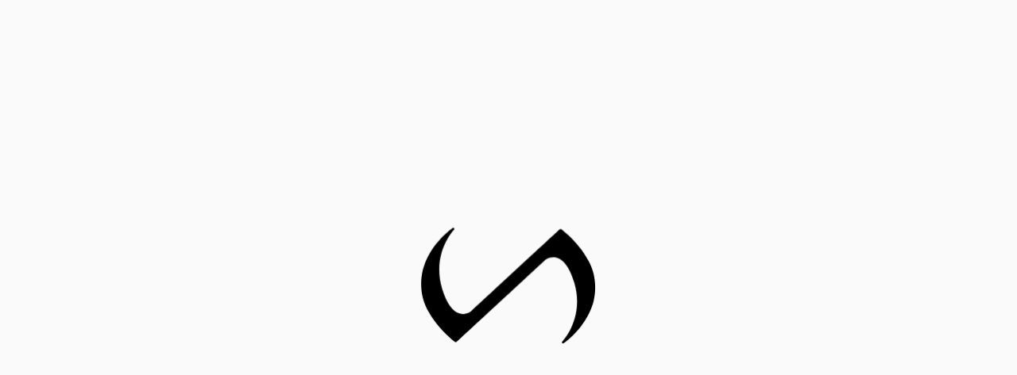

--- FILE ---
content_type: text/html
request_url: https://tlfapparel.com/collections/womens-tempo-glo
body_size: 41672
content:
<!DOCTYPE html><html lang="EN"><head><script type="text/javascript" src="https://cdn.shopify.com/s/assets/external/app.js" defer=""></script><meta charSet="utf-8"/><meta name="viewport" content="width=device-width,initial-scale=1"/><meta name="apple-itunes-app" content="app-id=1528595354, app-argument=https://tlfapparel.com"/><title>Women&#x27;s Tempo Luxe DNA™ Glo Collection | Collection</title><meta property="og:title" content="Women&#x27;s Tempo Luxe DNA™ Glo Collection | Collection"/><meta property="twitter:title" content="Women&#x27;s Tempo Luxe DNA™ Glo Collection | Collection"/><meta name="description" content="The Tempo Glo Collection features women&#x27;s athletic apparel like high waisted leggings, strappy sports bras, &amp; high waisted shorts that sculpt &amp; show off..."/><meta property="og:description" content="The Tempo Glo Collection features women&#x27;s athletic apparel like high waisted leggings, strappy sports bras, &amp; high waisted shorts that sculpt &amp; show off..."/><meta property="twitter:description" content="The Tempo Glo Collection features women&#x27;s athletic apparel like high waisted leggings, strappy sports bras, &amp; high waisted shorts that sculpt &amp; show off..."/><meta property="og:image:url" content="https://cdn.shopify.com/s/files/1/2665/0346/collections/womens-tempo-glo-collection-332385.webp?v=1721856696"/><meta property="og:image:secure_url" content="https://cdn.shopify.com/s/files/1/2665/0346/collections/womens-tempo-glo-collection-332385.webp?v=1721856696"/><meta property="og:image:type" content="image/jpeg"/><meta property="og:image:width" content="1000"/><meta property="og:image:height" content="1000"/><script type="application/ld+json">[{"@context":"https://schema.org","@type":"BreadcrumbList","itemListElement":[{"@type":"ListItem","position":1,"name":"Collections","item":"tlfapparel.com/collections"},{"@type":"ListItem","position":2,"name":"Women's Tempo Luxe DNA™ Glo Collection"}]},{"@context":"https://schema.org","@type":"CollectionPage","name":"TLF Tempo Glo Collection | Best Workout Clothes for Women","description":"The Tempo Glo Collection features women's athletic apparel like high waisted leggings, strappy sports bras, \u0026 high waisted shorts that sculpt \u0026 show off...","image":"https://cdn.shopify.com/s/files/1/2665/0346/collections/womens-tempo-glo-collection-332385.webp?v=1721856696","url":"/collections/womens-tempo-glo","mainEntity":{"@type":"ItemList","itemListElement":[]}}]</script><link rel="canonical" href="https://tlfapparel.com/collections/womens-tempo-glo"/><link rel="stylesheet" href="https://cdn.shopify.com/oxygen-v2/23996/8003/16183/2903305/assets/root-D7wrQ6zr.css"/><link rel="stylesheet" href="https://cdn.shopify.com/oxygen-v2/23996/8003/16183/2903305/assets/app-CV3QTT6l.css"/><link rel="stylesheet" href="https://cdn.shopify.com/oxygen-v2/23996/8003/16183/2903305/assets/ReactToastify-DphIguOC.css"/><link rel="preconnect" href="https://idehe.tlfapparel.com" crossorigin="anonymous"/><link rel="dns-prefetch" href="https://idehe.tlfapparel.com"/><link rel="preconnect" href="https://cdn.attn.tv" crossorigin="anonymous"/><link rel="dns-prefetch" href="https://cdn.attn.tv"/><link rel="preconnect" href="https://cdn.shopify.com"/><link rel="preconnect" href="https://shop.app"/><link rel="preconnect dns-prefetch" href="https://api.config-security.com/" crossorigin="anonymous"/><link rel="preconnect dns-prefetch" href="https://conf.config-security.com/" crossorigin="anonymous"/><link rel="preconnect dns-prefetch" href="https://whale.camera/" crossorigin="anonymous"/><link rel="icon" type="image/svg+xml" as="style" href="https://cdn.shopify.com/oxygen-v2/23996/8003/16183/2903305/assets/favicon-CrDA-R9h.svg"/><link rel="stylesheet preload prefetch" as="style" href="https://cdn.jsdelivr.net/npm/swiper@11/swiper-bundle.min.css"/><link rel="stylesheet preload prefetch" as="style" href="https://cdn.shopify.com/oxygen-v2/23996/8003/16183/2903305/assets/SortFilter-CRBAE9JB.css"/><link rel="stylesheet" href="https://cdn.jsdelivr.net/npm/swiper@11/swiper-bundle.min.css"/><script>/* >> Heatmap.com :: Snippet << */
(function (h,e,a,t,m,ap) {
  (h._heatmap_paq = []).push(['setTrackerUrl', (h.heatUrl = e) + a]);
  h.hErrorLogs = h.hErrorLogs || [];
  ap = t.createElement('script');
  ap.src = h.heatUrl + 'preprocessor.min.js?sid=' + m;
  ap.defer = true;
  t.head.appendChild(ap);
  ['error', 'unhandledrejection'].forEach(function (ty) {
    h.addEventListener(ty, function (et) {
      h.hErrorLogs.push({ type: ty, event: et });
    });
  });
})(window,'https://dashboard.heatmap.com/','heatmap.php',document,4377);</script></head><body><!--$--><script id="oke-reviews-settings" type="application/json">{"subscriberId":"1e89b9f9-4937-4043-913a-e0062354d15d","analyticsSettings":{"isWidgetOnScreenTrackingEnabled":true,"provider":"gtm"},"locale":"en","localeAndVariant":{"code":"en"},"matchCustomerLocale":false,"widgetSettings":{"global":{"dateSettings":{"format":{"type":"relative"}},"hideOkendoBranding":true,"reviewTranslationsMode":"off","showIncentiveIndicator":true,"searchEnginePaginationEnabled":true,"stars":{"backgroundColor":"#C4C4C4","foregroundColor":"#E7C960","interspace":3,"shape":{"type":"default"},"showBorder":false},"font":{"fontType":"inherit-from-page"}},"homepageCarousel":{"slidesPerPage":{"large":3,"medium":2},"totalSlides":12,"scrollBehaviour":"slide","style":{"showDates":true,"border":{"color":"#DADADA","width":{"value":0.5,"unit":"px"}},"bodyFont":{"fontSize":{"value":16,"unit":"px"},"fontType":"use-global","fontWeight":400,"hasCustomFontSettings":true},"headingFont":{"fontSize":{"value":14,"unit":"px"},"fontType":"use-global","fontWeight":500,"hasCustomFontSettings":true},"arrows":{"color":"#101010","size":{"value":24,"unit":"px"},"enabled":true},"avatar":{"backgroundColor":"#FFFFFF","placeholderTextColor":"#2C3E50","size":{"value":48,"unit":"px"},"enabled":false},"media":{"size":{"value":80,"unit":"px"},"imageGap":{"value":4,"unit":"px"},"enabled":true},"stars":{"height":{"value":20,"unit":"px"},"globalOverrideSettings":{"backgroundColor":"#B6B6B6","foregroundColor":"#171717","interspace":2,"showBorder":false}},"productImageSize":{"value":60,"unit":"px"},"layout":{"name":"minimal-centered","reviewDetailsPosition":"below","showProductName":true,"showReply":false,"showAttributeBars":true,"showProductDetails":"always"},"highlightColor":"#436A2A","spaceAbove":{"value":50,"unit":"px"},"text":{"primaryColor":"#171717","fontSizeRegular":{"value":18,"unit":"px"},"fontSizeSmall":{"value":14,"unit":"px"},"secondaryColor":"#171717"},"spaceBelow":{"value":50,"unit":"px"}},"featuredReviewsTags":["uGsFglM"],"defaultSort":"tags desc","autoPlay":true,"secondarySort":"rating desc","truncation":{"bodyMaxLines":4,"truncateAll":true,"enabled":true}},"mediaCarousel":{"minimumImages":1,"linkText":"Read More","autoPlay":false,"slideSize":"medium","arrowPosition":"outside"},"mediaGrid":{"gridStyleDesktop":{"layout":"default-desktop","rows":4,"columns":3},"gridStyleMobile":{"layout":"default-mobile","rows":3,"columns":3},"linkText":"Read More","infiniteScroll":false,"gapSize":{"value":10,"unit":"px"}},"questions":{"initialPageSize":6,"loadMorePageSize":6},"reviewsBadge":{"layout":"large","colorScheme":"dark"},"reviewsTab":{"enabled":false},"reviewsWidget":{"tabs":{"reviews":true,"questions":true},"header":{"columnDistribution":"center","verticalAlignment":"center","blocks":[{"columnWidth":"one-third","modules":[{"name":"recommended"},{"name":"rating-average","layout":"one-line"},{"name":"rating-breakdown","backgroundColor":"#f5f5f5","shadingColor":"#b0b0b0","stretchMode":"contain"},{"name":"attributes","layout":"stacked","stretchMode":"contain"}],"textAlignment":"center"},{"columnWidth":"one-third","modules":[{"name":"reviews-summary","heading":"Reviews Summary","maxTextLines":2},{"name":"media-grid","imageGap":{"value":4,"unit":"px"},"scaleToFill":true,"rows":3,"columns":3}],"textAlignment":"center"}]},"style":{"showDates":true,"border":{"color":"#C8C8C8","width":{"value":1,"unit":"px"}},"bodyFont":{"fontSize":{"value":14,"unit":"px"},"fontType":"use-global","fontWeight":400,"hasCustomFontSettings":true},"headingFont":{"fontSize":{"value":14,"unit":"px"},"fontType":"use-global","fontWeight":600,"hasCustomFontSettings":true},"filters":{"backgroundColorActive":"#878787","backgroundColor":"#FFFFFF","borderColor":"#DBDDE4","borderRadius":{"value":100,"unit":"px"},"borderColorActive":"#878787","textColorActive":"#FFFFFF","textColor":"#171717","searchHighlightColor":"#a2a2a2"},"avatar":{"enabled":false},"stars":{"height":{"value":18,"unit":"px"},"globalOverrideSettings":{"backgroundColor":"#BCBCBC","foregroundColor":"#171717","interspace":3,"showBorder":false}},"shadingColor":"#F0F0F0","productImageSize":{"value":48,"unit":"px"},"button":{"backgroundColorActive":"#171717","borderColorHover":"#444444","backgroundColor":"#171717","borderColor":"#DBDDE4","backgroundColorHover":"#444444","textColorHover":"#FFFFFF","borderRadius":{"value":4,"unit":"px"},"borderWidth":{"value":1,"unit":"px"},"borderColorActive":"#171717","textColorActive":"#FFFFFF","textColor":"#FFFFFF","font":{"fontSize":{"value":18,"unit":"px"},"fontType":"custom","fontFamily":"Poppins","fontWeight":500,"hasCustomFontSettings":true}},"highlightColor":"#171717","spaceAbove":{"value":50,"unit":"px"},"text":{"primaryColor":"#171717","fontSizeRegular":{"value":14,"unit":"px"},"fontSizeLarge":{"value":22,"unit":"px"},"fontSizeSmall":{"value":14,"unit":"px"},"secondaryColor":"#414141"},"spaceBelow":{"value":50,"unit":"px"},"attributeBar":{"style":"classic","borderColor":"#8B8B8B","backgroundColor":"#FBFBFB","shadingColor":"#57894C","markerColor":"#57894C"}},"showWhenEmpty":true,"reviews":{"list":{"layout":{"collapseReviewerDetails":false,"columnAmount":4,"name":"default","showAttributeBars":true,"borderStyle":"full","showProductVariantName":true,"showProductDetails":"always"},"loyalty":{"maxInitialAchievements":3},"initialPageSize":8,"replyTruncation":{"bodyMaxLines":4,"enabled":true},"media":{"layout":"thumbnail","size":{"value":200,"unit":"px"},"imageGap":{"value":4,"unit":"px"}},"truncation":{"bodyMaxLines":4,"truncateAll":false,"enabled":true},"loadMorePageSize":5},"controls":{"filterMode":"closed","freeTextSearchEnabled":true,"writeReviewButtonEnabled":true,"defaultSort":"has_media desc"}}},"starRatings":{"showWhenEmpty":true,"style":{"globalOverrideSettings":{"backgroundColor":"#BDBDBD","foregroundColor":"#171717","interspace":2,"showBorder":false},"spaceAbove":{"value":0,"unit":"px"},"text":{"content":"review-count","style":"number-and-text","brackets":false},"singleStar":false,"height":{"value":12,"unit":"px"},"spaceBelow":{"value":0,"unit":"px"}},"clickBehavior":"scroll-to-widget"}},"features":{"attributeFiltersEnabled":true,"recorderPlusEnabled":true,"recorderQandaPlusEnabled":true,"reviewsKeywordsEnabled":true,"reviewsSummariesEnabled":true}}</script><style id="oke-css-vars">:root{--oke-widget-spaceAbove:50px;--oke-widget-spaceBelow:50px;--oke-starRating-spaceAbove:0;--oke-starRating-spaceBelow:0;--oke-button-backgroundColor:#171717;--oke-button-backgroundColorHover:#444;--oke-button-backgroundColorActive:#171717;--oke-button-textColor:#fff;--oke-button-textColorHover:#fff;--oke-button-textColorActive:#fff;--oke-button-borderColor:#dbdde4;--oke-button-borderColorHover:#444;--oke-button-borderColorActive:#171717;--oke-button-borderRadius:4px;--oke-button-borderWidth:1px;--oke-button-fontWeight:500;--oke-button-fontSize:18px;--oke-button-fontFamily:Poppins,sans-serif;--oke-border-color:#c8c8c8;--oke-border-width:1px;--oke-text-primaryColor:#171717;--oke-text-secondaryColor:#414141;--oke-text-small:14px;--oke-text-regular:14px;--oke-text-large:22px;--oke-text-fontFamily:inherit;--oke-avatar-size:undefined;--oke-avatar-backgroundColor:undefined;--oke-avatar-placeholderTextColor:undefined;--oke-highlightColor:#171717;--oke-shadingColor:#f0f0f0;--oke-productImageSize:48px;--oke-attributeBar-shadingColor:#57894c;--oke-attributeBar-borderColor:#8b8b8b;--oke-attributeBar-backgroundColor:#fbfbfb;--oke-attributeBar-markerColor:#57894c;--oke-filter-backgroundColor:#fff;--oke-filter-backgroundColorActive:#878787;--oke-filter-borderColor:#dbdde4;--oke-filter-borderColorActive:#878787;--oke-filter-textColor:#171717;--oke-filter-textColorActive:#fff;--oke-filter-borderRadius:100px;--oke-filter-searchHighlightColor:#a2a2a2;--oke-mediaGrid-chevronColor:;--oke-stars-foregroundColor:#e7c960;--oke-stars-backgroundColor:#c4c4c4;--oke-stars-borderWidth:0}.oke-reviewCarousel{--oke-stars-foregroundColor:#171717;--oke-stars-backgroundColor:#b6b6b6;--oke-stars-borderWidth:0}.oke-w,.oke-modal{--oke-stars-foregroundColor:#171717;--oke-stars-backgroundColor:#bcbcbc;--oke-stars-borderWidth:0}.oke-sr{--oke-stars-foregroundColor:#171717;--oke-stars-backgroundColor:#bdbdbd;--oke-stars-borderWidth:0}.oke-w,oke-modal{--oke-title-fontWeight:600;--oke-title-fontSize:14px;--oke-title-fontFamily:inherit;--oke-bodyText-fontWeight:400;--oke-bodyText-fontSize:14px;--oke-bodyText-fontFamily:inherit}</style><script type="text/javascript">window.okeProductUrlFormatter = (product) =>
    product && product.productHandle
        ? "/products/" + product.productHandle + (product.variantId ? '?variantId=' + product.variantId : '')
        : undefined</script><div><style data-oke-reviews-version="0.83.15" type="text/css" data-href="https://d3hw6dc1ow8pp2.cloudfront.net/reviews-widget-plus/css/okendo-reviews-styles.18e725f4.css"></style><style data-oke-reviews-version="0.83.15" type="text/css" data-href="https://d3hw6dc1ow8pp2.cloudfront.net/reviews-widget-plus/css/modules/okendo-star-rating.4cb378a8.css"></style><style data-oke-reviews-version="0.83.15" type="text/css" data-href="https://d3hw6dc1ow8pp2.cloudfront.net/reviews-widget-plus/css/modules/okendo-reviews-keywords.0942444f.css"></style><style data-oke-reviews-version="0.83.15" type="text/css" data-href="https://d3hw6dc1ow8pp2.cloudfront.net/reviews-widget-plus/css/modules/okendo-reviews-summary.a0c9d7d6.css"></style><style type="text/css">.okeReviews[data-oke-container],div.okeReviews{font-size:14px;font-size:var(--oke-text-regular);font-weight:400;font-family:var(--oke-text-fontFamily);line-height:1.6}.okeReviews[data-oke-container] *,.okeReviews[data-oke-container] :after,.okeReviews[data-oke-container] :before,div.okeReviews *,div.okeReviews :after,div.okeReviews :before{box-sizing:border-box}.okeReviews[data-oke-container] h1,.okeReviews[data-oke-container] h2,.okeReviews[data-oke-container] h3,.okeReviews[data-oke-container] h4,.okeReviews[data-oke-container] h5,.okeReviews[data-oke-container] h6,div.okeReviews h1,div.okeReviews h2,div.okeReviews h3,div.okeReviews h4,div.okeReviews h5,div.okeReviews h6{font-size:1em;font-weight:400;line-height:1.4;margin:0}.okeReviews[data-oke-container] ul,div.okeReviews ul{padding:0;margin:0}.okeReviews[data-oke-container] li,div.okeReviews li{list-style-type:none;padding:0}.okeReviews[data-oke-container] p,div.okeReviews p{line-height:1.8;margin:0 0 4px}.okeReviews[data-oke-container] p:last-child,div.okeReviews p:last-child{margin-bottom:0}.okeReviews[data-oke-container] a,div.okeReviews a{text-decoration:none;color:inherit}.okeReviews[data-oke-container] button,div.okeReviews button{border-radius:0;border:0;box-shadow:none;margin:0;width:auto;min-width:auto;padding:0;background-color:transparent;min-height:auto}.okeReviews[data-oke-container] button,.okeReviews[data-oke-container] input,.okeReviews[data-oke-container] select,.okeReviews[data-oke-container] textarea,div.okeReviews button,div.okeReviews input,div.okeReviews select,div.okeReviews textarea{font-family:inherit;font-size:1em}.okeReviews[data-oke-container] label,.okeReviews[data-oke-container] select,div.okeReviews label,div.okeReviews select{display:inline}.okeReviews[data-oke-container] select,div.okeReviews select{width:auto}.okeReviews[data-oke-container] article,.okeReviews[data-oke-container] aside,div.okeReviews article,div.okeReviews aside{margin:0}.okeReviews[data-oke-container] table,div.okeReviews table{background:transparent;border:0;border-collapse:collapse;border-spacing:0;font-family:inherit;font-size:1em;table-layout:auto}.okeReviews[data-oke-container] table td,.okeReviews[data-oke-container] table th,.okeReviews[data-oke-container] table tr,div.okeReviews table td,div.okeReviews table th,div.okeReviews table tr{border:0;font-family:inherit;font-size:1em}.okeReviews[data-oke-container] table td,.okeReviews[data-oke-container] table th,div.okeReviews table td,div.okeReviews table th{background:transparent;font-weight:400;letter-spacing:normal;padding:0;text-align:left;text-transform:none;vertical-align:middle}.okeReviews[data-oke-container] table tr:hover td,.okeReviews[data-oke-container] table tr:hover th,div.okeReviews table tr:hover td,div.okeReviews table tr:hover th{background:transparent}.okeReviews[data-oke-container] fieldset,div.okeReviews fieldset{border:0;padding:0;margin:0;min-width:0}.okeReviews[data-oke-container] img,.okeReviews[data-oke-container] svg,div.okeReviews img,div.okeReviews svg{max-width:none}.okeReviews[data-oke-container] div:empty,div.okeReviews div:empty{display:block}.okeReviews[data-oke-container] .oke-icon:before,div.okeReviews .oke-icon:before{font-family:oke-widget-icons!important;font-style:normal;font-weight:400;font-variant:normal;text-transform:none;line-height:1;-webkit-font-smoothing:antialiased;-moz-osx-font-smoothing:grayscale;color:inherit}.okeReviews[data-oke-container] .oke-icon--select-arrow:before,div.okeReviews .oke-icon--select-arrow:before{content:""}.okeReviews[data-oke-container] .oke-icon--loading:before,div.okeReviews .oke-icon--loading:before{content:""}.okeReviews[data-oke-container] .oke-icon--pencil:before,div.okeReviews .oke-icon--pencil:before{content:""}.okeReviews[data-oke-container] .oke-icon--filter:before,div.okeReviews .oke-icon--filter:before{content:""}.okeReviews[data-oke-container] .oke-icon--play:before,div.okeReviews .oke-icon--play:before{content:""}.okeReviews[data-oke-container] .oke-icon--tick-circle:before,div.okeReviews .oke-icon--tick-circle:before{content:""}.okeReviews[data-oke-container] .oke-icon--chevron-left:before,div.okeReviews .oke-icon--chevron-left:before{content:""}.okeReviews[data-oke-container] .oke-icon--chevron-right:before,div.okeReviews .oke-icon--chevron-right:before{content:""}.okeReviews[data-oke-container] .oke-icon--thumbs-down:before,div.okeReviews .oke-icon--thumbs-down:before{content:""}.okeReviews[data-oke-container] .oke-icon--thumbs-up:before,div.okeReviews .oke-icon--thumbs-up:before{content:""}.okeReviews[data-oke-container] .oke-icon--close:before,div.okeReviews .oke-icon--close:before{content:""}.okeReviews[data-oke-container] .oke-icon--chevron-up:before,div.okeReviews .oke-icon--chevron-up:before{content:""}.okeReviews[data-oke-container] .oke-icon--chevron-down:before,div.okeReviews .oke-icon--chevron-down:before{content:""}.okeReviews[data-oke-container] .oke-icon--star:before,div.okeReviews .oke-icon--star:before{content:""}.okeReviews[data-oke-container] .oke-icon--magnifying-glass:before,div.okeReviews .oke-icon--magnifying-glass:before{content:""}@font-face{font-family:oke-widget-icons;src:url(https://d3hw6dc1ow8pp2.cloudfront.net/reviews-widget-plus/fonts/oke-widget-icons.ttf) format("truetype"),url(https://d3hw6dc1ow8pp2.cloudfront.net/reviews-widget-plus/fonts/oke-widget-icons.woff) format("woff"),url(https://d3hw6dc1ow8pp2.cloudfront.net/reviews-widget-plus/img/oke-widget-icons.bc0d6b0a.svg) format("svg");font-weight:400;font-style:normal;font-display:swap}.okeReviews[data-oke-container] .oke-button,div.okeReviews .oke-button{display:inline-block;border-style:solid;border-color:var(--oke-button-borderColor);border-width:var(--oke-button-borderWidth);background-color:var(--oke-button-backgroundColor);line-height:1;padding:12px 24px;margin:0;border-radius:var(--oke-button-borderRadius);color:var(--oke-button-textColor);text-align:center;position:relative;font-weight:var(--oke-button-fontWeight);font-size:var(--oke-button-fontSize);font-family:var(--oke-button-fontFamily);outline:0}.okeReviews[data-oke-container] .oke-button-text,.okeReviews[data-oke-container] .oke-button .oke-icon,div.okeReviews .oke-button-text,div.okeReviews .oke-button .oke-icon{line-height:1}.okeReviews[data-oke-container] .oke-button.oke-is-loading,div.okeReviews .oke-button.oke-is-loading{position:relative}.okeReviews[data-oke-container] .oke-button.oke-is-loading:before,div.okeReviews .oke-button.oke-is-loading:before{font-family:oke-widget-icons!important;font-style:normal;font-weight:400;font-variant:normal;text-transform:none;line-height:1;-webkit-font-smoothing:antialiased;-moz-osx-font-smoothing:grayscale;content:"";color:undefined;font-size:12px;display:inline-block;animation:oke-spin 1s linear infinite;position:absolute;width:12px;height:12px;top:0;left:0;bottom:0;right:0;margin:auto}.okeReviews[data-oke-container] .oke-button.oke-is-loading>*,div.okeReviews .oke-button.oke-is-loading>*{opacity:0}.okeReviews[data-oke-container] .oke-button.oke-is-active,div.okeReviews .oke-button.oke-is-active{background-color:var(--oke-button-backgroundColorActive);color:var(--oke-button-textColorActive);border-color:var(--oke-button-borderColorActive)}.okeReviews[data-oke-container] .oke-button:not(.oke-is-loading),div.okeReviews .oke-button:not(.oke-is-loading){cursor:pointer}.okeReviews[data-oke-container] .oke-button:not(.oke-is-loading):not(.oke-is-active):hover,div.okeReviews .oke-button:not(.oke-is-loading):not(.oke-is-active):hover{background-color:var(--oke-button-backgroundColorHover);color:var(--oke-button-textColorHover);border-color:var(--oke-button-borderColorHover);box-shadow:0 0 0 2px var(--oke-button-backgroundColorHover)}.okeReviews[data-oke-container] .oke-button:not(.oke-is-loading):not(.oke-is-active):active,.okeReviews[data-oke-container] .oke-button:not(.oke-is-loading):not(.oke-is-active):hover:active,div.okeReviews .oke-button:not(.oke-is-loading):not(.oke-is-active):active,div.okeReviews .oke-button:not(.oke-is-loading):not(.oke-is-active):hover:active{background-color:var(--oke-button-backgroundColorActive);color:var(--oke-button-textColorActive);border-color:var(--oke-button-borderColorActive)}.okeReviews[data-oke-container] .oke-title,div.okeReviews .oke-title{font-weight:var(--oke-title-fontWeight);font-size:var(--oke-title-fontSize);font-family:var(--oke-title-fontFamily)}.okeReviews[data-oke-container] .oke-bodyText,div.okeReviews .oke-bodyText{font-weight:var(--oke-bodyText-fontWeight);font-size:var(--oke-bodyText-fontSize);font-family:var(--oke-bodyText-fontFamily)}.okeReviews[data-oke-container] .oke-linkButton,div.okeReviews .oke-linkButton{cursor:pointer;font-weight:700;pointer-events:auto;text-decoration:underline}.okeReviews[data-oke-container] .oke-linkButton:hover,div.okeReviews .oke-linkButton:hover{text-decoration:none}.okeReviews[data-oke-container] .oke-readMore,div.okeReviews .oke-readMore{cursor:pointer;color:inherit;text-decoration:underline}.okeReviews[data-oke-container] .oke-select,div.okeReviews .oke-select{cursor:pointer;background-repeat:no-repeat;background-position-x:100%;background-position-y:50%;border:none;padding:0 24px 0 12px;-moz-appearance:none;appearance:none;color:inherit;-webkit-appearance:none;background-color:transparent;background-image:url("data:image/svg+xml;charset=utf-8,%3Csvg fill='currentColor' xmlns='http://www.w3.org/2000/svg' viewBox='0 0 24 24'%3E%3Cpath d='M7 10l5 5 5-5z'/%3E%3Cpath d='M0 0h24v24H0z' fill='none'/%3E%3C/svg%3E");outline-offset:4px}.okeReviews[data-oke-container] .oke-select:disabled,div.okeReviews .oke-select:disabled{background-color:transparent;background-image:url("data:image/svg+xml;charset=utf-8,%3Csvg fill='%239a9db1' xmlns='http://www.w3.org/2000/svg' viewBox='0 0 24 24'%3E%3Cpath d='M7 10l5 5 5-5z'/%3E%3Cpath d='M0 0h24v24H0z' fill='none'/%3E%3C/svg%3E")}.okeReviews[data-oke-container] .oke-loader,div.okeReviews .oke-loader{position:relative}.okeReviews[data-oke-container] .oke-loader:before,div.okeReviews .oke-loader:before{font-family:oke-widget-icons!important;font-style:normal;font-weight:400;font-variant:normal;text-transform:none;line-height:1;-webkit-font-smoothing:antialiased;-moz-osx-font-smoothing:grayscale;content:"";color:var(--oke-text-secondaryColor);font-size:12px;display:inline-block;animation:oke-spin 1s linear infinite;position:absolute;width:12px;height:12px;top:0;left:0;bottom:0;right:0;margin:auto}.okeReviews[data-oke-container] .oke-a11yText,div.okeReviews .oke-a11yText{border:0;clip:rect(0 0 0 0);height:1px;margin:-1px;overflow:hidden;padding:0;position:absolute;width:1px}.okeReviews[data-oke-container] .oke-hidden,div.okeReviews .oke-hidden{display:none}.okeReviews[data-oke-container] .oke-modal,div.okeReviews .oke-modal{bottom:0;left:0;overflow:auto;position:fixed;right:0;top:0;z-index:2147483647;max-height:100%;background-color:rgba(0,0,0,.5);padding:40px 0 32px}@media only screen and (min-width:1024px){.okeReviews[data-oke-container] .oke-modal,div.okeReviews .oke-modal{display:flex;align-items:center;padding:48px 0}}.okeReviews[data-oke-container] .oke-modal ::-moz-selection,div.okeReviews .oke-modal ::-moz-selection{background-color:rgba(39,45,69,.2)}.okeReviews[data-oke-container] .oke-modal ::selection,div.okeReviews .oke-modal ::selection{background-color:rgba(39,45,69,.2)}.okeReviews[data-oke-container] .oke-modal,.okeReviews[data-oke-container] .oke-modal p,div.okeReviews .oke-modal,div.okeReviews .oke-modal p{color:#272d45}.okeReviews[data-oke-container] .oke-modal-content,div.okeReviews .oke-modal-content{background-color:#fff;margin:auto;position:relative;will-change:transform,opacity;width:calc(100% - 64px)}@media only screen and (min-width:1024px){.okeReviews[data-oke-container] .oke-modal-content,div.okeReviews .oke-modal-content{max-width:1000px}}.okeReviews[data-oke-container] .oke-modal-close,div.okeReviews .oke-modal-close{cursor:pointer;position:absolute;width:32px;height:32px;top:-32px;padding:4px;right:-4px;line-height:1}.okeReviews[data-oke-container] .oke-modal-close:before,div.okeReviews .oke-modal-close:before{font-family:oke-widget-icons!important;font-style:normal;font-weight:400;font-variant:normal;text-transform:none;line-height:1;-webkit-font-smoothing:antialiased;-moz-osx-font-smoothing:grayscale;content:"";color:#fff;font-size:24px;display:inline-block;width:24px;height:24px}.okeReviews[data-oke-container] .oke-modal-overlay,div.okeReviews .oke-modal-overlay{background-color:rgba(43,46,56,.9)}@media only screen and (min-width:1024px){.okeReviews[data-oke-container] .oke-modal--large .oke-modal-content,div.okeReviews .oke-modal--large .oke-modal-content{max-width:1200px}}.okeReviews[data-oke-container] .oke-modal .oke-helpful,.okeReviews[data-oke-container] .oke-modal .oke-helpful-vote-button,.okeReviews[data-oke-container] .oke-modal .oke-reviewContent-date,div.okeReviews .oke-modal .oke-helpful,div.okeReviews .oke-modal .oke-helpful-vote-button,div.okeReviews .oke-modal .oke-reviewContent-date{color:#676986}.oke-modal .okeReviews[data-oke-container].oke-w,.oke-modal div.okeReviews.oke-w{color:#272d45}.okeReviews[data-oke-container] .oke-tag,div.okeReviews .oke-tag{align-items:center;color:#272d45;display:flex;font-size:var(--oke-text-small);font-weight:600;text-align:left;position:relative;z-index:2;background-color:#f4f4f6;padding:4px 6px;border:none;border-radius:4px;gap:6px;line-height:1}.okeReviews[data-oke-container] .oke-tag svg,div.okeReviews .oke-tag svg{fill:currentColor;height:1rem}.okeReviews[data-oke-container] .hooper,div.okeReviews .hooper{height:auto}.okeReviews--left{text-align:left}.okeReviews--right{text-align:right}.okeReviews--center{text-align:center}.okeReviews :not([tabindex="-1"]):focus-visible{outline:5px auto highlight;outline:5px auto -webkit-focus-ring-color}.is-oke-modalOpen{overflow:hidden!important}img.oke-is-error{background-color:var(--oke-shadingColor);background-size:cover;background-position:50% 50%;box-shadow:inset 0 0 0 1px var(--oke-border-color)}@keyframes oke-spin{0%{transform:rotate(0deg)}to{transform:rotate(1turn)}}@keyframes oke-fade-in{0%{opacity:0}to{opacity:1}}
.oke-stars{line-height:1;position:relative;display:inline-block}.oke-stars-background svg{overflow:visible}.oke-stars-foreground{overflow:hidden;position:absolute;top:0;left:0}.oke-sr{display:inline-block;padding-top:var(--oke-starRating-spaceAbove);padding-bottom:var(--oke-starRating-spaceBelow)}.oke-sr .oke-is-clickable{cursor:pointer}.oke-sr--hidden{display:none}.oke-sr-count,.oke-sr-rating,.oke-sr-stars{display:inline-block;vertical-align:middle}.oke-sr-stars{line-height:1;margin-right:8px}.oke-sr-rating{display:none}.oke-sr-count--brackets:before{content:"("}.oke-sr-count--brackets:after{content:")"}
.oke-rk{display:block}.okeReviews[data-oke-container] .oke-reviewsKeywords-heading,div.okeReviews .oke-reviewsKeywords-heading{font-weight:700;margin-bottom:8px}.okeReviews[data-oke-container] .oke-reviewsKeywords-heading-skeleton,div.okeReviews .oke-reviewsKeywords-heading-skeleton{height:calc(var(--oke-button-fontSize) + 4px);width:150px}.okeReviews[data-oke-container] .oke-reviewsKeywords-list,div.okeReviews .oke-reviewsKeywords-list{display:inline-flex;align-items:center;flex-wrap:wrap;gap:4px}.okeReviews[data-oke-container] .oke-reviewsKeywords-list-category,div.okeReviews .oke-reviewsKeywords-list-category{background-color:var(--oke-filter-backgroundColor);color:var(--oke-filter-textColor);border:1px solid var(--oke-filter-borderColor);border-radius:var(--oke-filter-borderRadius);padding:6px 16px;transition:background-color .1s ease-out,border-color .1s ease-out;white-space:nowrap}.okeReviews[data-oke-container] .oke-reviewsKeywords-list-category.oke-is-clickable,div.okeReviews .oke-reviewsKeywords-list-category.oke-is-clickable{cursor:pointer}.okeReviews[data-oke-container] .oke-reviewsKeywords-list-category.oke-is-active,div.okeReviews .oke-reviewsKeywords-list-category.oke-is-active{background-color:var(--oke-filter-backgroundColorActive);color:var(--oke-filter-textColorActive);border-color:var(--oke-filter-borderColorActive)}.okeReviews[data-oke-container] .oke-reviewsKeywords .oke-translateButton,div.okeReviews .oke-reviewsKeywords .oke-translateButton{margin-top:12px}
.oke-rs{display:block}.oke-rs .oke-reviewsSummary.oke-is-preRender .oke-reviewsSummary-summary{-webkit-mask:linear-gradient(180deg,#000 0,#000 40%,transparent 95%,transparent 0) 100% 50%/100% 100% repeat-x;mask:linear-gradient(180deg,#000 0,#000 40%,transparent 95%,transparent 0) 100% 50%/100% 100% repeat-x;max-height:150px}.okeReviews[data-oke-container] .oke-reviewsSummary .oke-tooltip,div.okeReviews .oke-reviewsSummary .oke-tooltip{display:inline-block;font-weight:400}.okeReviews[data-oke-container] .oke-reviewsSummary .oke-tooltip-trigger,div.okeReviews .oke-reviewsSummary .oke-tooltip-trigger{height:15px;width:15px;overflow:hidden;transform:translateY(-10%)}.okeReviews[data-oke-container] .oke-reviewsSummary-heading,div.okeReviews .oke-reviewsSummary-heading{align-items:center;-moz-column-gap:4px;column-gap:4px;display:inline-flex;font-weight:700;margin-bottom:8px}.okeReviews[data-oke-container] .oke-reviewsSummary-heading-skeleton,div.okeReviews .oke-reviewsSummary-heading-skeleton{height:calc(var(--oke-button-fontSize) + 4px);width:150px}.okeReviews[data-oke-container] .oke-reviewsSummary-icon,div.okeReviews .oke-reviewsSummary-icon{fill:currentColor;font-size:14px}.okeReviews[data-oke-container] .oke-reviewsSummary-icon svg,div.okeReviews .oke-reviewsSummary-icon svg{vertical-align:baseline}.okeReviews[data-oke-container] .oke-reviewsSummary-summary.oke-is-truncated,div.okeReviews .oke-reviewsSummary-summary.oke-is-truncated{display:-webkit-box;-webkit-box-orient:vertical;overflow:hidden;text-overflow:ellipsis}</style></div><div><svg id="oke-star-symbols" style="display:none!important" data-oke-id="oke-star-symbols"><symbol id="oke-star-empty" style="overflow:visible;"><path id="star-default--empty" fill="var(--oke-stars-backgroundColor)" stroke="var(--oke-stars-borderColor)" stroke-width="var(--oke-stars-borderWidth)" d="M3.34 13.86c-.48.3-.76.1-.63-.44l1.08-4.56L.26 5.82c-.42-.36-.32-.7.24-.74l4.63-.37L6.92.39c.2-.52.55-.52.76 0l1.8 4.32 4.62.37c.56.05.67.37.24.74l-3.53 3.04 1.08 4.56c.13.54-.14.74-.63.44L7.3 11.43l-3.96 2.43z"/></symbol><symbol id="oke-star-filled" style="overflow:visible;"><path id="star-default--filled" fill="var(--oke-stars-foregroundColor)" stroke="var(--oke-stars-borderColor)" stroke-width="var(--oke-stars-borderWidth)" d="M3.34 13.86c-.48.3-.76.1-.63-.44l1.08-4.56L.26 5.82c-.42-.36-.32-.7.24-.74l4.63-.37L6.92.39c.2-.52.55-.52.76 0l1.8 4.32 4.62.37c.56.05.67.37.24.74l-3.53 3.04 1.08 4.56c.13.54-.14.74-.63.44L7.3 11.43l-3.96 2.43z"/></symbol></svg></div><!--/$--><div class="flex flex-col"><div class=""><a href="#mainContent" class="sr-only">Skip to content</a></div><header id="site-header" role="banner" class="sticky top-0 z-[55] xl:mb-0 mb-[43px]"><div class="min-h-[23px] md:min-h-[24px] bg-[#171717]"><div class="swiper lg:max-w-[700px] !z-auto"><div class="swiper-wrapper bg-transparent"><div class="swiper-slide flex text-center justify-center flex-col text-[12px] md:text-xs py-[1rem] bg-transparent text-white font-normal tracking-[1px]">FREE RUSH SHIPPING ON $150+ ORDER (US &amp; CAN)</div><div class="swiper-slide flex text-center justify-center flex-col text-[12px] md:text-xs py-[1rem] bg-transparent text-white font-normal tracking-[1px] cursor-pointer">HASSLE FREE RETURN &amp; EXCHANGES</div><div class="swiper-slide flex text-center justify-center flex-col text-[12px] md:text-xs py-[1rem] bg-transparent text-white font-normal tracking-[1px] cursor-pointer">FIND YOUR PERFECT STYLE. TAKE THE QUIZ →</div><div class="swiper-slide flex text-center justify-center flex-col text-[12px] md:text-xs py-[1rem] bg-transparent text-white font-normal tracking-[1px] cursor-pointer">JUST DROPPED: NEW NEOCLOUD™ STYLES</div></div><button aria-label="Previous" class="pointer-events-auto absolute left-2 top-1/2 -translate-y-1/2 z-10
                                 flex h-8 w-8 items-center justify-center rounded-full
                                 "><svg viewBox="0 0 24 24" class="h-4 w-4 text-white" fill="currentColor"><path d="M15.41 7.41 14 6l-6 6 6 6 1.41-1.41L10.83 12z"></path></svg></button><button aria-label="Next" class="pointer-events-auto absolute right-2 top-1/2 -translate-y-1/2 z-10
                                 flex h-8 w-8 items-center justify-center rounded-full
                                 "><svg viewBox="0 0 24 24" class="h-4 w-4 text-white" fill="currentColor"><path d="m8.59 16.59 1.41 1.41L16 12 10 6 8.59 7.41 13.17 12z"></path></svg></button></div></div><div class="xl:pl-0 gap-2 xl:pr-4 h-14 md:h-16 text-primary items-center flex sticky transition duration-300 top-0 bg-contrast z-10"><div class="hidden xl:flex absolute left-4"><a href="/" data-discover="true"><img alt="TLF Apparel | Main Page" decoding="async" height="49" loading="lazy" src="https://cdn.shopify.com/oxygen-v2/23996/8003/16183/2903305/assets/tlf-logo-yXDVwSrz.png?width=75&amp;height=49&amp;crop=center" srcSet="https://cdn.shopify.com/oxygen-v2/23996/8003/16183/2903305/assets/tlf-logo-yXDVwSrz.png?width=75&amp;height=49&amp;crop=center 1x, https://cdn.shopify.com/oxygen-v2/23996/8003/16183/2903305/assets/tlf-logo-yXDVwSrz.png?width=150&amp;height=98&amp;crop=center 2x, https://cdn.shopify.com/oxygen-v2/23996/8003/16183/2903305/assets/tlf-logo-yXDVwSrz.png?width=225&amp;height=147&amp;crop=center 3x" width="75" style="aspect-ratio:75/49" class="w-[4.5rem]"/></a></div><nav class="contents"><div class="xl:flex hidden justify-center mx-auto"><div class="w-[6rem]"><div class="collapseDropdown after:h-[3px] after:bottom-0 after:m-auto after:w-0 after:bg-transparent after:block transition-colors duration-300 ease-in "><a class="uppercase flex font-semibold justify-center align-center leading-[3.75rem] text-sm" aria-label="Shop Men&#x27;s Premium Gym Apparel" href="/mens" data-discover="true">Men</a></div></div><div class="w-[6rem]"><div class="collapseDropdown after:h-[3px] after:bottom-0 after:m-auto after:w-0 after:bg-transparent after:block transition-colors duration-300 ease-in "><a class="uppercase flex font-semibold justify-center align-center leading-[3.75rem] text-sm" aria-label="Shop Women&#x27;s Premium Gym Apparel" href="/womens" data-discover="true">Women</a></div></div><div class="w-[8rem]"><div class="collapseDropdown after:h-[3px] after:bottom-0 after:m-auto after:w-0 after:bg-transparent after:block transition-colors duration-300 ease-in "><a class="uppercase flex font-semibold justify-center align-center leading-[3.75rem] text-[#BD0000] text-sm" href="/collections/all-items-on-sale-tlf-apparel-gym-to-street-wear" data-discover="true">Up to 90% OFF</a></div></div><div class="w-[10rem]"><div class="collapseDropdown after:h-[3px] after:bottom-0 after:m-auto after:w-0 after:bg-transparent after:block transition-colors duration-300 ease-in "><a class="uppercase flex font-semibold justify-center align-center leading-[3.75rem] text-sm" href="/the-underground" data-discover="true">The Underground</a></div></div></div></nav><div class="xl:flex items-center xl:gap-4 xl:absolute xl:right-0 xl:pr-4 xl:w-fit grid grid-cols-[2fr_1fr_2fr] relative w-full xl:h-10"><div class="pl-2.5 xl:pl-0 flex gap-4 align-center"><div class="w-[28px] gorgias-icon flex justify-center"><div class="xl:block hidden"><div class="header-search"></div></div></div><div class="relative flex items-center justify-center focus:ring-primary/5"><svg xmlns="http://www.w3.org/2000/svg" fill="none" viewBox="0 0 24 24" stroke-width="1.5" stroke="currentColor" class="cursor-pointer !w-6 !h-6 md:!w-7 md:!h-7"><path stroke-linecap="round" stroke-linejoin="round" d="M21 8.25c0-2.485-2.099-4.5-4.688-4.5-1.935 0-3.597 1.126-4.312 2.733-.715-1.607-2.377-2.733-4.313-2.733C5.1 3.75 3 5.765 3 8.25c0 7.22 9 12 9 12s9-4.78 9-12z"></path></svg></div></div><div class="flex xl:hidden justify-center"><a href="/" data-discover="true"><img alt="TLF Apparel | Main Page" decoding="async" height="49" loading="lazy" src="https://cdn.shopify.com/oxygen-v2/23996/8003/16183/2903305/assets/tlf-logo-yXDVwSrz.png?width=75&amp;height=49&amp;crop=center" srcSet="https://cdn.shopify.com/oxygen-v2/23996/8003/16183/2903305/assets/tlf-logo-yXDVwSrz.png?width=75&amp;height=49&amp;crop=center 1x, https://cdn.shopify.com/oxygen-v2/23996/8003/16183/2903305/assets/tlf-logo-yXDVwSrz.png?width=150&amp;height=98&amp;crop=center 2x, https://cdn.shopify.com/oxygen-v2/23996/8003/16183/2903305/assets/tlf-logo-yXDVwSrz.png?width=225&amp;height=147&amp;crop=center 3x" width="75" style="aspect-ratio:75/49" class="w-[3.5rem]"/></a></div><div class="xl:pr-0 pr-2.5 flex gap-4 align-center xl:static right-0 absolute"><div role="button" tabindex="0" class="cursor-pointer align-center text-xs relative flex items-center justify-center pt-0.5 font-normal tracking-[1px] undefined" aria-label="Account"><svg xmlns="http://www.w3.org/2000/svg" viewBox="0 0 25 25" stroke-width="1.5" fill="none" stroke="currentColor" class="w-5 h-5 !w-6 !h-6 md:!w-6 md:!h-7"><path stroke-linecap="round" stroke-linejoin="round" d="M15.75 6a3.75 3.75 0 1 1-7.5 0 3.75 3.75 0 0 1 7.5 0ZM4.501 20.118a7.5 7.5 0 0 1 14.998 0A17.933 17.933 0 0 1 12 21.75c-2.676 0-5.216-.584-7.499-1.632Z"></path></svg></div><a class="relative flex items-center justify-center focus:ring-primary/5" href="/cart" data-discover="true"><svg xmlns="http://www.w3.org/2000/svg" viewBox="0 -1 23 30" fill="none" class="w-5 h-5 !w-6 !h-6 md:!w-7 md:!h-7"><path d="M16.7828 11.3125V5.6875C16.7828 4.4443 16.2889 3.25201 15.4098 2.37294C14.5307 1.49386 13.3385 1 12.0953 1C10.8521 1 9.65977 1.49386 8.78069 2.37294C7.90162 3.25201 7.40776 4.4443 7.40776 5.6875V11.3125M21.6028 8.82125L23.1815 23.8212C23.269 24.6525 22.619 25.375 21.7828 25.375H2.40776C2.21052 25.3752 2.01544 25.3339 1.83519 25.2538C1.65495 25.1737 1.49357 25.0566 1.36154 24.9101C1.2295 24.7636 1.12977 24.5909 1.06882 24.4033C1.00788 24.2157 0.987069 24.0174 1.00776 23.8212L2.58776 8.82125C2.6242 8.4757 2.78729 8.15588 3.04557 7.92345C3.30385 7.69102 3.63904 7.56244 3.98651 7.5625H20.204C20.924 7.5625 21.5278 8.10625 21.6028 8.82125ZM7.87651 11.3125C7.87651 11.4368 7.82712 11.556 7.73921 11.644C7.65131 11.7319 7.53208 11.7812 7.40776 11.7812C7.28344 11.7812 7.16421 11.7319 7.0763 11.644C6.98839 11.556 6.93901 11.4368 6.93901 11.3125C6.93901 11.1882 6.98839 11.069 7.0763 10.981C7.16421 10.8931 7.28344 10.8438 7.40776 10.8438C7.53208 10.8438 7.65131 10.8931 7.73921 10.981C7.82712 11.069 7.87651 11.1882 7.87651 11.3125ZM17.2515 11.3125C17.2515 11.4368 17.2021 11.556 17.1142 11.644C17.0263 11.7319 16.9071 11.7812 16.7828 11.7812C16.6584 11.7812 16.5392 11.7319 16.4513 11.644C16.3634 11.556 16.314 11.4368 16.314 11.3125C16.314 11.1882 16.3634 11.069 16.4513 10.981C16.5392 10.8931 16.6584 10.8438 16.7828 10.8438C16.9071 10.8438 17.0263 10.8931 17.1142 10.981C17.2021 11.069 17.2515 11.1882 17.2515 11.3125Z" stroke="black" stroke-width="1.5" stroke-linecap="round" stroke-linejoin="round"></path><rect x="4" y="11" width="16" height="14" fill="url(#pattern0)"></rect><defs><pattern id="pattern0" patternContentUnits="objectBoundingBox" width="1" height="1"><use href="#image0_809_3742" transform="matrix(0.002 0 0 0.00228571 0 -0.0714286)"></use></pattern><image id="image0_809_3742" width="500" height="500" href="[data-uri]"></image></defs></svg></a><div class="xl:hidden flex"><button class="relative flex items-center justify-center"><svg xmlns="http://www.w3.org/2000/svg" viewBox="0 0 20 20" fill="currentColor" stroke="currentColor" class="w-5 h-5 !w-6 !h-6 md:!w-7 md:!h-7"><title>Menu</title><line x1="3" y1="6.375" x2="17" y2="6.375" stroke-width="1.25"></line><line x1="3" y1="10.375" x2="17" y2="10.375" stroke-width="1.25"></line><line x1="3" y1="14.375" x2="17" y2="14.375" stroke-width="1.25"></line></svg></button></div></div></div></div><div id="search-banner" class="absolute w-full xl:hidden block bg-contrast py-[1px] transition-transform duration-300 translate-y-0"><div class="header-search"></div></div></header><main role="main" id="mainContent" class="relative"><div class="max-w-[1900px] mx-auto"><nav aria-label="Breadcrumb" class="md:hidden block pt-1 md:pt-6 px-4 md:px-0 text-gray-500"><ol class="flex items-center gap-1 text-xs sm:text-sm"><li><a class="underline" href="/womens" data-discover="true">Home</a></li><li class="px-1">›</li><li aria-current="page" class="truncate">Women&#x27;s Tempo Luxe DNA™ Glo Collection</li></ol></nav><div class="font-semibold xl:hidden block text-left md:text-center items-center md:pl-0 pl-4 mt-3 mb-0">Women&#x27;s Tempo Luxe DNA™ Glo Collection</div><div class="sticky transition-all duration-300 bg-contrast z-30 top-[149px] md:top-[155px] xl:top-[112px]"><div class="flex gap-8 md:gap-12 overflow-x-auto py-4 px-4 text-xs md:text-sm xl:border-t border-t-0 hiddenScroll"><a class="whitespace-nowrap rounded underline text-black underline-offset-4 font-semibold" href="/collections/womens-tempo-glo" data-discover="true">Tempo Glo</a><a class="whitespace-nowrap rounded text-[#7c7c7c]" href="/collections/womens-all-products" data-discover="true">All Products</a><a class="whitespace-nowrap rounded text-[#7c7c7c]" href="/collections/womens-tops" data-discover="true">Tops</a><a class="whitespace-nowrap rounded text-[#7c7c7c]" href="/collections/womens-sports-bras" data-discover="true">Sports Bras</a><a class="whitespace-nowrap rounded text-[#7c7c7c]" href="/collections/womens-onesies" data-discover="true">Bodysuits</a><a class="whitespace-nowrap rounded text-[#7c7c7c]" href="/collections/womens-hoodies-sweatshirts-jackets" data-discover="true">Hoodies-Sweatshirts &amp; Jackets</a><a class="whitespace-nowrap rounded text-[#7c7c7c]" href="/collections/womens-graphic-tees" data-discover="true">Graphic Tees</a><a class="whitespace-nowrap rounded text-[#7c7c7c]" href="/collections/womens-short-sleeves" data-discover="true">Short Sleeves</a><a class="whitespace-nowrap rounded text-[#7c7c7c]" href="/collections/womens-long-sleeves" data-discover="true">Long Sleeves</a><a class="whitespace-nowrap rounded text-[#7c7c7c]" href="/collections/womens-bottoms" data-discover="true">Bottoms</a><a class="whitespace-nowrap rounded text-[#7c7c7c]" href="/collections/womens-leggings" data-discover="true">Leggings</a><a class="whitespace-nowrap rounded text-[#7c7c7c]" href="/collections/womens-shorts" data-discover="true">Shorts</a><a class="whitespace-nowrap rounded text-[#7c7c7c]" href="/collections/womens-joggers-sweatpants" data-discover="true">Joggers &amp; Sweatpants</a><a class="whitespace-nowrap rounded text-[#7c7c7c]" href="/collections/hats" data-discover="true">Hats</a></div></div><div class="block justify-between py-[1.4rem] sm:py-3 pl-4 pr-[18px] lg:pl-3.5 md:pr-4 md:py-3 w-[100%] left-0 sticky z-30 bg-contrast border-t border-b mb-4 transition-all duration-300 top-[197px] md:top-[207px] xl:top-[164px]"><div class="flex items-center"><button class="absolute sm:relative xl:absolute gap-1 flex items-center justify-center focus:ring-primary/5"><svg xmlns="http://www.w3.org/2000/svg" viewBox="0 0 20 20" stroke-width="1.5" fill="transparent" stroke="currentColor" class="w-5 h-5"><title>Filters</title><circle cx="4.5" cy="6.5" r="2"></circle><line x1="6" y1="6.5" x2="14" y2="6.5"></line><line x1="4.37114e-08" y1="6.5" x2="3" y2="6.5"></line><line x1="4.37114e-08" y1="13.5" x2="8" y2="13.5"></line><line x1="11" y1="13.5" x2="14" y2="13.5"></line><circle cx="9.5" cy="13.5" r="2"></circle></svg><span class="max-w-prose whitespace-pre-wrap text-copy font-medium text-sm md:text-base">FILTERS</span></button><div class="font-semibold xl:flex hidden md:text-lg text-center items-center m-auto">Women&#x27;s Tempo Luxe DNA™ Glo Collection</div><div class="absolute right-4 z-20" data-headlessui-state=""><button class="flex items-center text-end font-medium relative left-3" id="headlessui-menu-button-:R1r3mvh6l:" type="button" aria-haspopup="menu" aria-expanded="false" data-headlessui-state=""><span class="!text-sm md:!text-base">SORT BY</span><svg xmlns="http://www.w3.org/2000/svg" viewBox="0 0 20 20" fill="transparent" stroke="currentColor" class="w-5 h-5 w-8 h-8 transition rotate-0"><title>Caret</title><path d="M14 8L10 12L6 8" stroke-width="1.25"></path></svg></button></div></div></div><div class="flex flex-col md:flex-row"><div class="aa-filter-list transition-all duration-200  md:pb-44 pt-0 overflow-y-scroll left-0  fixed md:sticky z-[40] top-0 md:top-[180px] bg-contrast
               opacity-0 md:min-w-[0px] md:w-[0px] pr-0 max-h-0 md:max-h-full
               "><div class="md:mt-20 xl:mt-10"></div><div class="md:hidden block fixed bottom-0 left-0 w-full bg-contrast border-t border-gray-200 py-3 px-4 z-[70]"><button class="w-full py-3 text-center font-semibold bg-[#171717] text-white">View Results</button></div></div><div class="flex-1"><div class="w-full px-2"><div class="grid-flow-row grid gap-x-2 md:gap-x-4 gap-y-8 md:gap-y-12 justify-items-center grid-cols-2 xl:grid-cols-4"></div></div><div class="text-center w-full mt-4"></div></div></div><section class="w-full gap-1 md:gap-2 3xl:gap-4 grid p-6 md:p-8 lg:p-12 border-none static"><div class="text-center fadeIn md:my-0 my-4"><div class="max-h-[100px] overflow-hidden"><span class="max-w-prose whitespace-pre-wrap inherit text-copy">Body Shaping Leggings, High Waisted Shorts, &amp; Strappy Sports Bras</span></div></div></section></div><div class="Toastify"></div></main></div><div id="footer" class="bg-[#EFEFEF] text-black"><div class="px-2 py-6 mdlg:p-5"><h2 class="font-semibold text-2xl md:text-[28px]">BECOME A TLF MEMBER</h2><p class="md:text-base text-xs text-[#00000096]">Create Your Account For Free Or Log In To Get Members Benefits Like Free Delivery, Special Rewards, Access To Drops And More</p><div class="flex gap-6 mt-4"><div class="w-36 inline-block font-medium text-center py-2 px-1 hover:invert disabled:hover:invert-0 transition-all duration-500 ease-in-out bg-primary text-contrast cursor-pointer">LOG IN</div><a class="w-36 inline-block font-medium text-center py-2 px-1 hover:invert disabled:hover:invert-0 transition-all duration-500 ease-in-out bg-primary text-contrast" aria-label="Learn more about our rewards program" href="/rewards" data-discover="true">LEARN MORE <span class="sr-only">about our rewards program</span></a></div></div><div class="footerMenu p-2 mdlg:p-5 mdlg:grid block border-t border-[#c8c8c8]"><div class="w-full"><button class="flex justify-between w-full pt-10 text-left"><p class="max-w-prose whitespace-pre-wrap inherit text-copy font-semibold"><span class="text-lg mdlg:text-xl font-medium md:font-semibold">SHOP</span></p><div class="relative w-4 h-4"><span class="absolute inset-0 transition-opacity duration-300 opacity-100">+</span><span class="absolute inset-0 transition-opacity duration-300 opacity-0">-</span></div></button><div class="collapsibleTransition overflow-hidden opacity-0 max-h-0"><ul class="list-none leading-[3rem] pt-5"><li><a class="hover:underline" href="/mens" data-discover="true">Men</a></li><li><a class="hover:underline" href="/womens" data-discover="true">Women</a></li><li><a class="hover:underline" href="/collections/best-sellers-unisex" data-discover="true">Best Sellers</a></li><li><a class="hover:underline" href="/products/tlf-gift-card" data-discover="true">Gift Cards</a></li><li><a class="hover:underline" href="/buy-now-pay-later" data-discover="true">Buy Now Pay Later</a></li><li><a class="hover:underline" aria-label="Learn more about our rewards program" href="/rewards" data-discover="true">Rewards</a></li></ul></div><div class="bg-[#c8c8c8] h-px w-[100%] relative flex"></div></div><div class="w-full"><button class="flex justify-between w-full pt-10 text-left"><p class="max-w-prose whitespace-pre-wrap inherit text-copy font-semibold"><span class="text-lg mdlg:text-xl font-medium md:font-semibold">ABOUT TLF</span></p><div class="relative w-4 h-4"><span class="absolute inset-0 transition-opacity duration-300 opacity-100">+</span><span class="absolute inset-0 transition-opacity duration-300 opacity-0">-</span></div></button><div class="collapsibleTransition overflow-hidden opacity-0 max-h-0"><ul class="list-none leading-[3rem] pt-5"><li><a class="hover:underline" href="/about-us" data-discover="true">About us</a></li><li><a class="hover:underline" href="/events" data-discover="true">Events</a></li><li><a class="hover:underline" href="/apparel-fabric-technology-innovation" data-discover="true">Technologies</a></li><li><a class="hover:underline" href="/tlf-tv" data-discover="true">TLF TV</a></li><li><a class="hover:underline" href="/affiliates" data-discover="true">Become An Ambassador</a></li><li><a class="hover:underline" href="/the-underground" data-discover="true">THE UNDERGROUND</a></li></ul></div><div class="bg-[#c8c8c8] h-px w-[100%] relative flex"></div></div><div class="w-full"><button class="flex justify-between w-full pt-10 text-left"><p class="max-w-prose whitespace-pre-wrap inherit text-copy font-semibold"><span class="text-lg mdlg:text-xl font-medium md:font-semibold">SUPPORT</span></p><div class="relative w-4 h-4"><span class="absolute inset-0 transition-opacity duration-300 opacity-100">+</span><span class="absolute inset-0 transition-opacity duration-300 opacity-0">-</span></div></button><div class="collapsibleTransition overflow-hidden opacity-0 max-h-0"><ul class="list-none leading-[3rem] pt-5"><li><a class="hover:underline" href="/help" data-discover="true">FAQ</a></li><li><a class="hover:underline" href="/help?hcUrl=%2Fen-US%2Farticles%2Fshipping-and-delivery-130731" data-discover="true">Shipping Info</a></li><li><a class="hover:underline" href="/help?hcUrl=%2Fen-US%2Fssp%2Flogin" data-discover="true">Order Status</a></li><li><a class="hover:underline" href="/help?hcUrl=%2Fen-US%2Fcontact" data-discover="true">Contact Us</a></li><li><a class="hover:underline" href="https://shop.tlfapparel.com/apps/redo/returns-portal/login?referralId=688bca3f97858c0327c12177" target="_blank">Returns</a></li><li class="block mdlg:hidden"><a class="hover:underline" href="/help?hcUrl=%2Fen-US%2Farticles%2Freturns-and-refunds-130741" data-discover="true">Refund Policy</a></li><li class="block mdlg:hidden"><a class="hover:underline" href="/accessibility" data-discover="true">Accessibility</a></li><li class="block mdlg:hidden"><a class="hover:underline" href="/privacy-policies" data-discover="true">Privacy Policy</a></li><li class="block mdlg:hidden"><a class="hover:underline" href="https://terms.pscr.pt/legal/shop/tlfapparel/terms_of_service" target="_blank">Terms and Conditions</a></li><li><a class="hover:underline" href="/sitemap" data-discover="true">Sitemap</a></li></ul></div><div class="bg-[#c8c8c8] h-px w-[100%] relative flex"></div></div><div><h2 class="font-semibold text-xl mdlg:text-2xl mt-12 mdlg:mt-0">SIGN UP TO OUR NEWSLETTER</h2><p class="text-xs md:text-sm">Get 20% Cashback On Your First Order When You Sign Up</p><div class="min-h-28 mt-[-16px]"></div><h2 class="text-lg font-medium">FOLLOW US</h2><ul class="my-4	flex text-contrast gap-6"><li><a title="TLF Apparel on Instagram" class="block" href="https://www.instagram.com/tlfapparel/" target="_blank"><svg xmlns="http://www.w3.org/2000/svg" viewBox="0 0 24 24" fill="currentColor" class="w-5 h-5 text-[#393939]"><title>Instagram</title><path d="M12 2.163c3.204 0 3.584.012 4.85.07 3.252.148 4.771 1.691 4.919 4.919.058 1.265.069 1.645.069 4.849 0 3.205-.012 3.584-.069 4.849-.149 3.225-1.664 4.771-4.919 4.919-1.266.058-1.644.07-4.85.07-3.204 0-3.584-.012-4.849-.07-3.26-.149-4.771-1.699-4.919-4.92-.058-1.265-.07-1.644-.07-4.849 0-3.204.013-3.583.07-4.849.149-3.227 1.664-4.771 4.919-4.919 1.266-.057 1.645-.069 4.849-.069zm0-2.163c-3.259 0-3.667.014-4.947.072-4.358.2-6.78 2.618-6.98 6.98-.059 1.281-.073 1.689-.073 4.948 0 3.259.014 3.668.072 4.948.2 4.358 2.618 6.78 6.98 6.98 1.281.058 1.689.072 4.948.072 3.259 0 3.668-.014 4.948-.072 4.354-.2 6.782-2.618 6.979-6.98.059-1.28.073-1.689.073-4.948 0-3.259-.014-3.667-.072-4.947-.196-4.354-2.617-6.78-6.979-6.98-1.281-.059-1.69-.073-4.949-.073zm0 5.838c-3.403 0-6.162 2.759-6.162 6.162s2.759 6.163 6.162 6.163 6.162-2.759 6.162-6.163c0-3.403-2.759-6.162-6.162-6.162zm0 10.162c-2.209 0-4-1.79-4-4 0-2.209 1.791-4 4-4s4 1.791 4 4c0 2.21-1.791 4-4 4zm6.406-11.845c-.796 0-1.441.645-1.441 1.44s.645 1.44 1.441 1.44c.795 0 1.439-.645 1.439-1.44s-.644-1.44-1.439-1.44z"></path></svg></a></li><li><a title="TLF Apparel on Facebook" class="block" href="https://facebook.com/TLFApparel/" target="_blank"><svg xmlns="http://www.w3.org/2000/svg" viewBox="0 0 24 24" fill="currentColor" class="w-5 h-5 text-[#393939]"><title>Facebook</title><path d="M9 8h-3v4h3v12h5v-12h3.642l.358-4h-4v-1.667c0-.955.192-1.333 1.115-1.333h2.885v-5h-3.808c-3.596 0-5.192 1.583-5.192 4.615v3.385z"></path></svg></a></li><li><a title="TLF Apparel on Twitter" class="block" href="https://twitter.com/tlfapparel" target="_blank"><svg xmlns="http://www.w3.org/2000/svg" viewBox="0 0 512 512" fill="currentColor" class="w-5 h-5 text-[#393939]"><title>Twitter</title><path d="M389.2 48h70.6L305.6 224.2 487 464H345L233.7 318.6 106.5 464H35.8L200.7 275.5 26.8 48H172.4L272.9 180.9 389.2 48zM364.4 421.8h39.1L151.1 88h-42L364.4 421.8z"></path></svg></a></li><li><a title="TLF Apparel on YouTube" class="block" href="https://www.youtube.com/c/tlfapparel" target="_blank"><svg xmlns="http://www.w3.org/2000/svg" viewBox="0 0 24 24" fill="currentColor" class="w-5 h-5 text-[#393939]"><title>Youtube</title><path d="M19.615 3.184c-3.604-.246-11.631-.245-15.23 0-3.897.266-4.356 2.62-4.385 8.816.029 6.185.484 8.549 4.385 8.816 3.6.245 11.626.246 15.23 0 3.897-.266 4.356-2.62 4.385-8.816-.029-6.185-.484-8.549-4.385-8.816zm-10.615 12.816v-8l8 3.993-8 4.007z"></path></svg></a></li><li><a title="TLF Apparel on Pinterest" class="block" href="https://www.pinterest.com/tlfapparel/" target="_blank"><svg xmlns="http://www.w3.org/2000/svg" viewBox="0 0 24 24" fill="currentColor" class="w-5 h-5 text-[#393939]"><title>Pinterest</title><path d="M12 0c-6.627 0-12 5.372-12 12 0 5.084 3.163 9.426 7.627 11.174-.105-.949-.2-2.405.042-3.441.218-.937 1.407-5.965 1.407-5.965s-.359-.719-.359-1.782c0-1.668.967-2.914 2.171-2.914 1.023 0 1.518.769 1.518 1.69 0 1.029-.655 2.568-.994 3.995-.283 1.194.599 2.169 1.777 2.169 2.133 0 3.772-2.249 3.772-5.495 0-2.873-2.064-4.882-5.012-4.882-3.414 0-5.418 2.561-5.418 5.207 0 1.031.397 2.138.893 2.738.098.119.112.224.083.345l-.333 1.36c-.053.22-.174.267-.402.161-1.499-.698-2.436-2.889-2.436-4.649 0-3.785 2.75-7.262 7.929-7.262 4.163 0 7.398 2.967 7.398 6.931 0 4.136-2.607 7.464-6.227 7.464-1.216 0-2.359-.631-2.75-1.378l-.748 2.853c-.271 1.043-1.002 2.35-1.492 3.146 1.124.347 2.317.535 3.554.535 6.627 0 12-5.373 12-12 0-6.628-5.373-12-12-12z" fill-rule="evenodd" clip-rule="evenodd"></path></svg></a></li><li><a title="TLF Apparel on TikTok" class="block" href="https://www.tiktok.com/@tlfapparel" target="_blank"><svg xmlns="http://www.w3.org/2000/svg" viewBox="0 0 448 512" fill="currentColor" class="w-5 h-5 text-[#393939]"><title>Tiktok</title><path d="M448,209.91a210.06,210.06,0,0,1-122.77-39.25V349.38A162.55,162.55,0,1,1,185,188.31V278.2a74.62,74.62,0,1,0,52.23,71.18V0l88,0a121.18,121.18,0,0,0,1.86,22.17h0A122.18,122.18,0,0,0,381,102.39a121.43,121.43,0,0,0,67,20.14Z"></path></svg></a></li><li><a title="TLF Apparel on TikTok" class="block" href="https://www.threads.net/@tlfapparel" target="_blank"><svg xmlns="http://www.w3.org/2000/svg" viewBox="0 0 430 500" fill="currentColor" class="w-5 h-5 text-[#393939]"><title>Threads</title><path d="M331.5 235.7c2.2 .9 4.2 1.9 6.3 2.8c29.2 14.1 50.6 35.2 61.8 61.4c15.7 36.5 17.2 95.8-30.3 143.2c-36.2 36.2-80.3 52.5-142.6 53h-.3c-70.2-.5-124.1-24.1-160.4-70.2c-32.3-41-48.9-98.1-49.5-169.6V256v-.2C17 184.3 33.6 127.2 65.9 86.2C102.2 40.1 156.2 16.5 226.4 16h.3c70.3 .5 124.9 24 162.3 69.9c18.4 22.7 32 50 40.6 81.7l-40.4 10.8c-7.1-25.8-17.8-47.8-32.2-65.4c-29.2-35.8-73-54.2-130.5-54.6c-57 .5-100.1 18.8-128.2 54.4C72.1 146.1 58.5 194.3 58 256c.5 61.7 14.1 109.9 40.3 143.3c28 35.6 71.2 53.9 128.2 54.4c51.4-.4 85.4-12.6 113.7-40.9c32.3-32.2 31.7-71.8 21.4-95.9c-6.1-14.2-17.1-26-31.9-34.9c-3.7 26.9-11.8 48.3-24.7 64.8c-17.1 21.8-41.4 33.6-72.7 35.3c-23.6 1.3-46.3-4.4-63.9-16c-20.8-13.8-33-34.8-34.3-59.3c-2.5-48.3 35.7-83 95.2-86.4c21.1-1.2 40.9-.3 59.2 2.8c-2.4-14.8-7.3-26.6-14.6-35.2c-10-11.7-25.6-17.7-46.2-17.8H227c-16.6 0-39 4.6-53.3 26.3l-34.4-23.6c19.2-29.1 50.3-45.1 87.8-45.1h.8c62.6 .4 99.9 39.5 103.7 107.7l-.2 .2zm-156 68.8c1.3 25.1 28.4 36.8 54.6 35.3c25.6-1.4 54.6-11.4 59.5-73.2c-13.2-2.9-27.8-4.4-43.4-4.4c-4.8 0-9.6 .1-14.4 .4c-42.9 2.4-57.2 23.2-56.2 41.8l-.1 .1z"></path></svg></a></li></ul><div class="block md:hidden"><h2 class="mt-8 text-lg font-medium">CONTACT US</h2><div class="mt-4 text-sm underline bg-[#171717] font-medium w-fit p-1 rounded-full"><svg xmlns="http://www.w3.org/2000/svg" fill="#fff" viewBox="0 0 24 24" stroke-width="1.5" stroke="currentColor" class="w-8"><path stroke-linecap="round" stroke-linejoin="round" d="M8.625 12a.375.375 0 1 1-.75 0 .375.375 0 0 1 .75 0Zm0 0H8.25m4.125 0a.375.375 0 1 1-.75 0 .375.375 0 0 1 .75 0Zm0 0H12m4.125 0a.375.375 0 1 1-.75 0 .375.375 0 0 1 .75 0Zm0 0h-.375M21 12c0 4.556-4.03 8.25-9 8.25a9.764 9.764 0 0 1-2.555-.337A5.972 5.972 0 0 1 5.41 20.97a5.969 5.969 0 0 1-.474-.065 4.48 4.48 0 0 0 .978-2.025c.09-.457-.133-.901-.467-1.226C3.93 16.178 3 14.189 3 12c0-4.556 4.03-8.25 9-8.25s9 3.694 9 8.25Z"></path></svg></div></div><h2 class="mt-8 text-lg font-medium">DOWNLOAD THE TLF APP</h2><div class="mt-2 w-24 md:block hidden"><img alt="Download TLF App QR Code" decoding="async" height="100" loading="lazy" src="https://cdn.shopify.com/s/files/1/2665/0346/files/QRD-23_DownloadApp_Square.png?v=1683741508&amp;width=100&amp;height=100&amp;crop=center" srcSet="https://cdn.shopify.com/s/files/1/2665/0346/files/QRD-23_DownloadApp_Square.png?v=1683741508&amp;width=100&amp;height=100&amp;crop=center 1x, https://cdn.shopify.com/s/files/1/2665/0346/files/QRD-23_DownloadApp_Square.png?v=1683741508&amp;width=200&amp;height=200&amp;crop=center 2x, https://cdn.shopify.com/s/files/1/2665/0346/files/QRD-23_DownloadApp_Square.png?v=1683741508&amp;width=300&amp;height=300&amp;crop=center 3x" width="100" style="aspect-ratio:100/100"/></div><div class="md:hidden block"><div class="flex gap-6 my-4"><a class="w-[6rem] md:w-[10rem]" aria-label="TLF App" href="https://tlfapparel.page.link/app"><img alt="Download TLF App" decoding="async" height="34" loading="lazy" src="https://cdn.shopify.com/s/files/1/2665/0346/files/footer-download-app-store.png?v=1746561684&amp;width=96&amp;height=34&amp;crop=center" srcSet="https://cdn.shopify.com/s/files/1/2665/0346/files/footer-download-app-store.png?v=1746561684&amp;width=96&amp;height=34&amp;crop=center 1x, https://cdn.shopify.com/s/files/1/2665/0346/files/footer-download-app-store.png?v=1746561684&amp;width=192&amp;height=68&amp;crop=center 2x, https://cdn.shopify.com/s/files/1/2665/0346/files/footer-download-app-store.png?v=1746561684&amp;width=288&amp;height=102&amp;crop=center 3x" width="96" style="aspect-ratio:96/34"/></a><a class="w-[6rem] md:w-[10rem]" aria-label="TLF App" href="https://tlfapparel.page.link/app"><img alt="Download TLF App" decoding="async" height="34" loading="lazy" src="https://cdn.shopify.com/s/files/1/2665/0346/files/footer-download-google-play.png?v=1746561684&amp;width=96&amp;height=34&amp;crop=center" srcSet="https://cdn.shopify.com/s/files/1/2665/0346/files/footer-download-google-play.png?v=1746561684&amp;width=96&amp;height=34&amp;crop=center 1x, https://cdn.shopify.com/s/files/1/2665/0346/files/footer-download-google-play.png?v=1746561684&amp;width=192&amp;height=68&amp;crop=center 2x, https://cdn.shopify.com/s/files/1/2665/0346/files/footer-download-google-play.png?v=1746561684&amp;width=288&amp;height=102&amp;crop=center 3x" width="96" style="aspect-ratio:96/34"/></a></div><div></div></div></div></div><div class="md:hidden"><div class="trustpilot-widget" data-locale="en-US" data-template-id="5419b732fbfb950b10de65e5" data-businessunit-id="5dcc6dca5459060001287f1d" data-style-height="24px" data-style-width="100%" data-font-family="Poppins"><a href="https://www.trustpilot.com/review/tlfapparel.com" target="_blank" rel="noopener">Trustpilot</a></div></div><div class="border-t border-[#c8c8c8] text-xs p-4 text-center flex justify-between items-center"><span class="max-w-prose whitespace-pre-wrap text-copy m-auto !text-[10px] md:text-xs mdlg:m-0 text-[#00000096]">Copyright ©2025 TLF Apparel | All Rights Reserved | Redefine Impossible</span><div class="hidden md:flex"><div class="trustpilot-widget" data-locale="en-US" data-template-id="5419b732fbfb950b10de65e5" data-businessunit-id="5dcc6dca5459060001287f1d" data-style-height="24px" data-style-width="100%" data-font-family="Poppins"><a href="https://www.trustpilot.com/review/tlfapparel.com" target="_blank" rel="noopener">Trustpilot</a></div></div><div class="mdlg:flex mdlg:w-[28rem] mdlg:justify-between mdlg:right-5 hidden"><a class="hover:underline text-[#00000096] underline" href="/help?hcUrl=%2Fen-US%2Farticles%2Freturns-and-refunds-130741" data-discover="true">Refund Policy</a><a class="hover:underline text-[#00000096] underline" href="/accessibility" data-discover="true">Accessibility</a><a class="hover:underline text-[#00000096] underline" href="/privacy-policies" data-discover="true">Privacy Policy</a><a class="hover:underline text-[#00000096] underline" href="https://terms.pscr.pt/legal/shop/tlfapparel/terms_of_service" target="_blank">Terms and Conditions</a></div></div></div><script>((u,p)=>{if(!window.history.state||!window.history.state.key){let m=Math.random().toString(32).slice(2);window.history.replaceState({key:m},"")}try{let h=JSON.parse(sessionStorage.getItem(u)||"{}")[p||window.history.state.key];typeof h=="number"&&window.scrollTo(0,h)}catch(m){console.error(m),sessionStorage.removeItem(u)}})("react-router-scroll-positions", null)</script><div id="gorgias-chat-widget-install-v3"></div><link rel="modulepreload" href="https://cdn.shopify.com/oxygen-v2/23996/8003/16183/2903305/assets/entry.client-CewtI7pd.js"/><link rel="modulepreload" href="https://cdn.shopify.com/oxygen-v2/23996/8003/16183/2903305/assets/jsx-runtime-CwvBvY_k.js"/><link rel="modulepreload" href="https://cdn.shopify.com/oxygen-v2/23996/8003/16183/2903305/assets/chunk-TMI4QPZX-Bls3HJU7.js"/><link rel="modulepreload" href="https://cdn.shopify.com/oxygen-v2/23996/8003/16183/2903305/assets/index-DBQGJYRR.js"/><link rel="modulepreload" href="https://cdn.shopify.com/oxygen-v2/23996/8003/16183/2903305/assets/client-BLyrFlCO.js"/><link rel="modulepreload" href="https://cdn.shopify.com/oxygen-v2/23996/8003/16183/2903305/assets/root-HiAZn_e2.js"/><link rel="modulepreload" href="https://cdn.shopify.com/oxygen-v2/23996/8003/16183/2903305/assets/root-VduuK2GK.js"/><link rel="modulepreload" href="https://cdn.shopify.com/oxygen-v2/23996/8003/16183/2903305/assets/index-Dmjq7HS5.js"/><link rel="modulepreload" href="https://cdn.shopify.com/oxygen-v2/23996/8003/16183/2903305/assets/flatten-connection-BTqmuHGw.js"/><link rel="modulepreload" href="https://cdn.shopify.com/oxygen-v2/23996/8003/16183/2903305/assets/load-script-0Xv-KIzt.js"/><link rel="modulepreload" href="https://cdn.shopify.com/oxygen-v2/23996/8003/16183/2903305/assets/Text-iXmjzlIU.js"/><link rel="modulepreload" href="https://cdn.shopify.com/oxygen-v2/23996/8003/16183/2903305/assets/clsx-B-dksMZM.js"/><link rel="modulepreload" href="https://cdn.shopify.com/oxygen-v2/23996/8003/16183/2903305/assets/utils-6wYg3t_C.js"/><link rel="modulepreload" href="https://cdn.shopify.com/oxygen-v2/23996/8003/16183/2903305/assets/index.es5-BQ47myTU.js"/><link rel="modulepreload" href="https://cdn.shopify.com/oxygen-v2/23996/8003/16183/2903305/assets/useSwatchCoordinator-BynReVwq.js"/><link rel="modulepreload" href="https://cdn.shopify.com/oxygen-v2/23996/8003/16183/2903305/assets/Icon-9TtT-qDT.js"/><link rel="modulepreload" href="https://cdn.shopify.com/oxygen-v2/23996/8003/16183/2903305/assets/PopupModal-tGXjCEWX.js"/><link rel="modulepreload" href="https://cdn.shopify.com/oxygen-v2/23996/8003/16183/2903305/assets/PropBanner-BqHR1ItI.js"/><link rel="modulepreload" href="https://cdn.shopify.com/oxygen-v2/23996/8003/16183/2903305/assets/Button-CCAWL6ew.js"/><link rel="modulepreload" href="https://cdn.shopify.com/oxygen-v2/23996/8003/16183/2903305/assets/onScrollAnimation-BEhuhKej.js"/><link rel="modulepreload" href="https://cdn.shopify.com/oxygen-v2/23996/8003/16183/2903305/assets/Image-Dseapii3.js"/><link rel="modulepreload" href="https://cdn.shopify.com/oxygen-v2/23996/8003/16183/2903305/assets/Link-CP41LARP.js"/><link rel="modulepreload" href="https://cdn.shopify.com/oxygen-v2/23996/8003/16183/2903305/assets/CartLines-D4nXQ3fW.js"/><link rel="modulepreload" href="https://cdn.shopify.com/oxygen-v2/23996/8003/16183/2903305/assets/CartDrawer-DTfW2RdI.js"/><link rel="modulepreload" href="https://cdn.shopify.com/oxygen-v2/23996/8003/16183/2903305/assets/useRivoRewards-Blnm9ovo.js"/><link rel="modulepreload" href="https://cdn.shopify.com/oxygen-v2/23996/8003/16183/2903305/assets/index-DuZC4IOB.js"/><link rel="modulepreload" href="https://cdn.shopify.com/oxygen-v2/23996/8003/16183/2903305/assets/(_locale)-l0sNRNKZ.js"/><link rel="modulepreload" href="https://cdn.shopify.com/oxygen-v2/23996/8003/16183/2903305/assets/(_locale).collections._collectionHandle-BunBM8Qd.js"/><link rel="modulepreload" href="https://cdn.shopify.com/oxygen-v2/23996/8003/16183/2903305/assets/ShowMore-CHgeFA6e.js"/><link rel="modulepreload" href="https://cdn.shopify.com/oxygen-v2/23996/8003/16183/2903305/assets/CollectionBreadCrumbs-5-ELdPUP.js"/><link rel="modulepreload" href="https://cdn.shopify.com/oxygen-v2/23996/8003/16183/2903305/assets/const-DYJb6-3l.js"/><link rel="modulepreload" href="https://cdn.shopify.com/oxygen-v2/23996/8003/16183/2903305/assets/SortFilter-pyaAzTcD.js"/><link rel="modulepreload" href="https://cdn.shopify.com/oxygen-v2/23996/8003/16183/2903305/assets/index-CFKKAwz_.js"/><link rel="modulepreload" href="https://cdn.shopify.com/oxygen-v2/23996/8003/16183/2903305/assets/CollectionPreview-BX5qrZBU.js"/><link rel="modulepreload" href="https://cdn.shopify.com/oxygen-v2/23996/8003/16183/2903305/assets/Components-Bi07Abop.js"/><link rel="modulepreload" href="https://cdn.shopify.com/oxygen-v2/23996/8003/16183/2903305/assets/Skeleton-GU0LnlEM.js"/><script>window.__reactRouterContext = {"basename":"/","future":{"v8_middleware":false,"unstable_optimizeDeps":false,"unstable_splitRouteModules":false,"unstable_subResourceIntegrity":false,"unstable_viteEnvironmentApi":false},"routeDiscovery":{"mode":"lazy","manifestPath":"/__manifest"},"ssr":true,"isSpaMode":false};window.__reactRouterContext.stream = new ReadableStream({start(controller){window.__reactRouterContext.streamController = controller;}}).pipeThrough(new TextEncoderStream());</script><script type="module" async="">;
import * as route0 from "https://cdn.shopify.com/oxygen-v2/23996/8003/16183/2903305/assets/root-HiAZn_e2.js";
import * as route1 from "https://cdn.shopify.com/oxygen-v2/23996/8003/16183/2903305/assets/(_locale)-l0sNRNKZ.js";
import * as route2 from "https://cdn.shopify.com/oxygen-v2/23996/8003/16183/2903305/assets/(_locale).collections._collectionHandle-BunBM8Qd.js";
  window.__reactRouterManifest = {
  "entry": {
    "module": "https://cdn.shopify.com/oxygen-v2/23996/8003/16183/2903305/assets/entry.client-CewtI7pd.js",
    "imports": [
      "https://cdn.shopify.com/oxygen-v2/23996/8003/16183/2903305/assets/jsx-runtime-CwvBvY_k.js",
      "https://cdn.shopify.com/oxygen-v2/23996/8003/16183/2903305/assets/chunk-TMI4QPZX-Bls3HJU7.js",
      "https://cdn.shopify.com/oxygen-v2/23996/8003/16183/2903305/assets/index-DBQGJYRR.js",
      "https://cdn.shopify.com/oxygen-v2/23996/8003/16183/2903305/assets/client-BLyrFlCO.js"
    ],
    "css": []
  },
  "routes": {
    "root": {
      "id": "root",
      "path": "",
      "hasAction": false,
      "hasLoader": true,
      "hasClientAction": false,
      "hasClientLoader": false,
      "hasClientMiddleware": false,
      "hasErrorBoundary": true,
      "module": "https://cdn.shopify.com/oxygen-v2/23996/8003/16183/2903305/assets/root-HiAZn_e2.js",
      "imports": [
        "https://cdn.shopify.com/oxygen-v2/23996/8003/16183/2903305/assets/jsx-runtime-CwvBvY_k.js",
        "https://cdn.shopify.com/oxygen-v2/23996/8003/16183/2903305/assets/chunk-TMI4QPZX-Bls3HJU7.js",
        "https://cdn.shopify.com/oxygen-v2/23996/8003/16183/2903305/assets/index-DBQGJYRR.js",
        "https://cdn.shopify.com/oxygen-v2/23996/8003/16183/2903305/assets/client-BLyrFlCO.js",
        "https://cdn.shopify.com/oxygen-v2/23996/8003/16183/2903305/assets/root-VduuK2GK.js",
        "https://cdn.shopify.com/oxygen-v2/23996/8003/16183/2903305/assets/index-Dmjq7HS5.js",
        "https://cdn.shopify.com/oxygen-v2/23996/8003/16183/2903305/assets/flatten-connection-BTqmuHGw.js",
        "https://cdn.shopify.com/oxygen-v2/23996/8003/16183/2903305/assets/load-script-0Xv-KIzt.js",
        "https://cdn.shopify.com/oxygen-v2/23996/8003/16183/2903305/assets/Text-iXmjzlIU.js",
        "https://cdn.shopify.com/oxygen-v2/23996/8003/16183/2903305/assets/clsx-B-dksMZM.js",
        "https://cdn.shopify.com/oxygen-v2/23996/8003/16183/2903305/assets/utils-6wYg3t_C.js",
        "https://cdn.shopify.com/oxygen-v2/23996/8003/16183/2903305/assets/index.es5-BQ47myTU.js",
        "https://cdn.shopify.com/oxygen-v2/23996/8003/16183/2903305/assets/useSwatchCoordinator-BynReVwq.js",
        "https://cdn.shopify.com/oxygen-v2/23996/8003/16183/2903305/assets/Icon-9TtT-qDT.js",
        "https://cdn.shopify.com/oxygen-v2/23996/8003/16183/2903305/assets/PopupModal-tGXjCEWX.js",
        "https://cdn.shopify.com/oxygen-v2/23996/8003/16183/2903305/assets/PropBanner-BqHR1ItI.js",
        "https://cdn.shopify.com/oxygen-v2/23996/8003/16183/2903305/assets/Button-CCAWL6ew.js",
        "https://cdn.shopify.com/oxygen-v2/23996/8003/16183/2903305/assets/onScrollAnimation-BEhuhKej.js",
        "https://cdn.shopify.com/oxygen-v2/23996/8003/16183/2903305/assets/Image-Dseapii3.js",
        "https://cdn.shopify.com/oxygen-v2/23996/8003/16183/2903305/assets/Link-CP41LARP.js",
        "https://cdn.shopify.com/oxygen-v2/23996/8003/16183/2903305/assets/CartLines-D4nXQ3fW.js",
        "https://cdn.shopify.com/oxygen-v2/23996/8003/16183/2903305/assets/CartDrawer-DTfW2RdI.js",
        "https://cdn.shopify.com/oxygen-v2/23996/8003/16183/2903305/assets/useRivoRewards-Blnm9ovo.js",
        "https://cdn.shopify.com/oxygen-v2/23996/8003/16183/2903305/assets/index-DuZC4IOB.js"
      ],
      "css": [
        "https://cdn.shopify.com/oxygen-v2/23996/8003/16183/2903305/assets/root-D7wrQ6zr.css"
      ]
    },
    "routes/($locale)": {
      "id": "routes/($locale)",
      "parentId": "root",
      "path": ":locale?",
      "hasAction": false,
      "hasLoader": true,
      "hasClientAction": false,
      "hasClientLoader": false,
      "hasClientMiddleware": false,
      "hasErrorBoundary": false,
      "module": "https://cdn.shopify.com/oxygen-v2/23996/8003/16183/2903305/assets/(_locale)-l0sNRNKZ.js",
      "imports": [],
      "css": []
    },
    "routes/($locale).collections.$collectionHandle": {
      "id": "routes/($locale).collections.$collectionHandle",
      "parentId": "routes/($locale)",
      "path": "collections/:collectionHandle",
      "hasAction": false,
      "hasLoader": true,
      "hasClientAction": false,
      "hasClientLoader": false,
      "hasClientMiddleware": false,
      "hasErrorBoundary": true,
      "module": "https://cdn.shopify.com/oxygen-v2/23996/8003/16183/2903305/assets/(_locale).collections._collectionHandle-BunBM8Qd.js",
      "imports": [
        "https://cdn.shopify.com/oxygen-v2/23996/8003/16183/2903305/assets/chunk-TMI4QPZX-Bls3HJU7.js",
        "https://cdn.shopify.com/oxygen-v2/23996/8003/16183/2903305/assets/jsx-runtime-CwvBvY_k.js",
        "https://cdn.shopify.com/oxygen-v2/23996/8003/16183/2903305/assets/index-Dmjq7HS5.js",
        "https://cdn.shopify.com/oxygen-v2/23996/8003/16183/2903305/assets/Text-iXmjzlIU.js",
        "https://cdn.shopify.com/oxygen-v2/23996/8003/16183/2903305/assets/root-VduuK2GK.js",
        "https://cdn.shopify.com/oxygen-v2/23996/8003/16183/2903305/assets/Button-CCAWL6ew.js",
        "https://cdn.shopify.com/oxygen-v2/23996/8003/16183/2903305/assets/ShowMore-CHgeFA6e.js",
        "https://cdn.shopify.com/oxygen-v2/23996/8003/16183/2903305/assets/CollectionBreadCrumbs-5-ELdPUP.js",
        "https://cdn.shopify.com/oxygen-v2/23996/8003/16183/2903305/assets/const-DYJb6-3l.js",
        "https://cdn.shopify.com/oxygen-v2/23996/8003/16183/2903305/assets/SortFilter-pyaAzTcD.js",
        "https://cdn.shopify.com/oxygen-v2/23996/8003/16183/2903305/assets/CartDrawer-DTfW2RdI.js",
        "https://cdn.shopify.com/oxygen-v2/23996/8003/16183/2903305/assets/index-CFKKAwz_.js",
        "https://cdn.shopify.com/oxygen-v2/23996/8003/16183/2903305/assets/clsx-B-dksMZM.js",
        "https://cdn.shopify.com/oxygen-v2/23996/8003/16183/2903305/assets/CollectionPreview-BX5qrZBU.js",
        "https://cdn.shopify.com/oxygen-v2/23996/8003/16183/2903305/assets/Image-Dseapii3.js",
        "https://cdn.shopify.com/oxygen-v2/23996/8003/16183/2903305/assets/flatten-connection-BTqmuHGw.js",
        "https://cdn.shopify.com/oxygen-v2/23996/8003/16183/2903305/assets/load-script-0Xv-KIzt.js",
        "https://cdn.shopify.com/oxygen-v2/23996/8003/16183/2903305/assets/utils-6wYg3t_C.js",
        "https://cdn.shopify.com/oxygen-v2/23996/8003/16183/2903305/assets/index.es5-BQ47myTU.js",
        "https://cdn.shopify.com/oxygen-v2/23996/8003/16183/2903305/assets/useSwatchCoordinator-BynReVwq.js",
        "https://cdn.shopify.com/oxygen-v2/23996/8003/16183/2903305/assets/Icon-9TtT-qDT.js",
        "https://cdn.shopify.com/oxygen-v2/23996/8003/16183/2903305/assets/PopupModal-tGXjCEWX.js",
        "https://cdn.shopify.com/oxygen-v2/23996/8003/16183/2903305/assets/index-DBQGJYRR.js",
        "https://cdn.shopify.com/oxygen-v2/23996/8003/16183/2903305/assets/PropBanner-BqHR1ItI.js",
        "https://cdn.shopify.com/oxygen-v2/23996/8003/16183/2903305/assets/onScrollAnimation-BEhuhKej.js",
        "https://cdn.shopify.com/oxygen-v2/23996/8003/16183/2903305/assets/Link-CP41LARP.js",
        "https://cdn.shopify.com/oxygen-v2/23996/8003/16183/2903305/assets/CartLines-D4nXQ3fW.js",
        "https://cdn.shopify.com/oxygen-v2/23996/8003/16183/2903305/assets/client-BLyrFlCO.js",
        "https://cdn.shopify.com/oxygen-v2/23996/8003/16183/2903305/assets/useRivoRewards-Blnm9ovo.js",
        "https://cdn.shopify.com/oxygen-v2/23996/8003/16183/2903305/assets/index-DuZC4IOB.js",
        "https://cdn.shopify.com/oxygen-v2/23996/8003/16183/2903305/assets/Components-Bi07Abop.js",
        "https://cdn.shopify.com/oxygen-v2/23996/8003/16183/2903305/assets/Skeleton-GU0LnlEM.js"
      ],
      "css": [
        "https://cdn.shopify.com/oxygen-v2/23996/8003/16183/2903305/assets/root-D7wrQ6zr.css"
      ]
    },
    "routes/($locale)._index": {
      "id": "routes/($locale)._index",
      "parentId": "routes/($locale)",
      "index": true,
      "hasAction": false,
      "hasLoader": true,
      "hasClientAction": false,
      "hasClientLoader": false,
      "hasClientMiddleware": false,
      "hasErrorBoundary": true,
      "module": "https://cdn.shopify.com/oxygen-v2/23996/8003/16183/2903305/assets/(_locale)._index-BWkGduPD.js",
      "imports": [
        "https://cdn.shopify.com/oxygen-v2/23996/8003/16183/2903305/assets/chunk-TMI4QPZX-Bls3HJU7.js",
        "https://cdn.shopify.com/oxygen-v2/23996/8003/16183/2903305/assets/jsx-runtime-CwvBvY_k.js",
        "https://cdn.shopify.com/oxygen-v2/23996/8003/16183/2903305/assets/index-Dmjq7HS5.js",
        "https://cdn.shopify.com/oxygen-v2/23996/8003/16183/2903305/assets/useSwatchCoordinator-BynReVwq.js",
        "https://cdn.shopify.com/oxygen-v2/23996/8003/16183/2903305/assets/index.es5-BQ47myTU.js",
        "https://cdn.shopify.com/oxygen-v2/23996/8003/16183/2903305/assets/Button-CCAWL6ew.js",
        "https://cdn.shopify.com/oxygen-v2/23996/8003/16183/2903305/assets/ShowMore-CHgeFA6e.js",
        "https://cdn.shopify.com/oxygen-v2/23996/8003/16183/2903305/assets/PropBanner-BqHR1ItI.js",
        "https://cdn.shopify.com/oxygen-v2/23996/8003/16183/2903305/assets/FourSixty-TCXJNdtI.js",
        "https://cdn.shopify.com/oxygen-v2/23996/8003/16183/2903305/assets/TrustBadgesMobile-tYtjaVvs.js",
        "https://cdn.shopify.com/oxygen-v2/23996/8003/16183/2903305/assets/CartDrawer-DTfW2RdI.js",
        "https://cdn.shopify.com/oxygen-v2/23996/8003/16183/2903305/assets/CollectionPreview-BX5qrZBU.js",
        "https://cdn.shopify.com/oxygen-v2/23996/8003/16183/2903305/assets/Image-Dseapii3.js",
        "https://cdn.shopify.com/oxygen-v2/23996/8003/16183/2903305/assets/flatten-connection-BTqmuHGw.js",
        "https://cdn.shopify.com/oxygen-v2/23996/8003/16183/2903305/assets/load-script-0Xv-KIzt.js",
        "https://cdn.shopify.com/oxygen-v2/23996/8003/16183/2903305/assets/clsx-B-dksMZM.js",
        "https://cdn.shopify.com/oxygen-v2/23996/8003/16183/2903305/assets/utils-6wYg3t_C.js",
        "https://cdn.shopify.com/oxygen-v2/23996/8003/16183/2903305/assets/Text-iXmjzlIU.js",
        "https://cdn.shopify.com/oxygen-v2/23996/8003/16183/2903305/assets/onScrollAnimation-BEhuhKej.js",
        "https://cdn.shopify.com/oxygen-v2/23996/8003/16183/2903305/assets/Link-CP41LARP.js",
        "https://cdn.shopify.com/oxygen-v2/23996/8003/16183/2903305/assets/Icon-9TtT-qDT.js",
        "https://cdn.shopify.com/oxygen-v2/23996/8003/16183/2903305/assets/CartLines-D4nXQ3fW.js",
        "https://cdn.shopify.com/oxygen-v2/23996/8003/16183/2903305/assets/PopupModal-tGXjCEWX.js",
        "https://cdn.shopify.com/oxygen-v2/23996/8003/16183/2903305/assets/index-DBQGJYRR.js",
        "https://cdn.shopify.com/oxygen-v2/23996/8003/16183/2903305/assets/root-VduuK2GK.js",
        "https://cdn.shopify.com/oxygen-v2/23996/8003/16183/2903305/assets/client-BLyrFlCO.js",
        "https://cdn.shopify.com/oxygen-v2/23996/8003/16183/2903305/assets/useRivoRewards-Blnm9ovo.js",
        "https://cdn.shopify.com/oxygen-v2/23996/8003/16183/2903305/assets/index-DuZC4IOB.js",
        "https://cdn.shopify.com/oxygen-v2/23996/8003/16183/2903305/assets/Skeleton-GU0LnlEM.js"
      ],
      "css": [
        "https://cdn.shopify.com/oxygen-v2/23996/8003/16183/2903305/assets/root-D7wrQ6zr.css"
      ]
    },
    "routes/($locale).collections._index": {
      "id": "routes/($locale).collections._index",
      "parentId": "routes/($locale)",
      "path": "collections",
      "index": true,
      "hasAction": false,
      "hasLoader": true,
      "hasClientAction": false,
      "hasClientLoader": false,
      "hasClientMiddleware": false,
      "hasErrorBoundary": true,
      "module": "https://cdn.shopify.com/oxygen-v2/23996/8003/16183/2903305/assets/(_locale).collections._index-x7kGT8TR.js",
      "imports": [
        "https://cdn.shopify.com/oxygen-v2/23996/8003/16183/2903305/assets/chunk-TMI4QPZX-Bls3HJU7.js",
        "https://cdn.shopify.com/oxygen-v2/23996/8003/16183/2903305/assets/jsx-runtime-CwvBvY_k.js",
        "https://cdn.shopify.com/oxygen-v2/23996/8003/16183/2903305/assets/useSwatchCoordinator-BynReVwq.js",
        "https://cdn.shopify.com/oxygen-v2/23996/8003/16183/2903305/assets/index.es5-BQ47myTU.js",
        "https://cdn.shopify.com/oxygen-v2/23996/8003/16183/2903305/assets/Button-CCAWL6ew.js",
        "https://cdn.shopify.com/oxygen-v2/23996/8003/16183/2903305/assets/CollectionPreview-BX5qrZBU.js",
        "https://cdn.shopify.com/oxygen-v2/23996/8003/16183/2903305/assets/Image-Dseapii3.js",
        "https://cdn.shopify.com/oxygen-v2/23996/8003/16183/2903305/assets/clsx-B-dksMZM.js",
        "https://cdn.shopify.com/oxygen-v2/23996/8003/16183/2903305/assets/utils-6wYg3t_C.js",
        "https://cdn.shopify.com/oxygen-v2/23996/8003/16183/2903305/assets/Text-iXmjzlIU.js",
        "https://cdn.shopify.com/oxygen-v2/23996/8003/16183/2903305/assets/root-VduuK2GK.js",
        "https://cdn.shopify.com/oxygen-v2/23996/8003/16183/2903305/assets/index-Dmjq7HS5.js",
        "https://cdn.shopify.com/oxygen-v2/23996/8003/16183/2903305/assets/flatten-connection-BTqmuHGw.js",
        "https://cdn.shopify.com/oxygen-v2/23996/8003/16183/2903305/assets/load-script-0Xv-KIzt.js",
        "https://cdn.shopify.com/oxygen-v2/23996/8003/16183/2903305/assets/Icon-9TtT-qDT.js",
        "https://cdn.shopify.com/oxygen-v2/23996/8003/16183/2903305/assets/PopupModal-tGXjCEWX.js",
        "https://cdn.shopify.com/oxygen-v2/23996/8003/16183/2903305/assets/index-DBQGJYRR.js",
        "https://cdn.shopify.com/oxygen-v2/23996/8003/16183/2903305/assets/PropBanner-BqHR1ItI.js",
        "https://cdn.shopify.com/oxygen-v2/23996/8003/16183/2903305/assets/onScrollAnimation-BEhuhKej.js",
        "https://cdn.shopify.com/oxygen-v2/23996/8003/16183/2903305/assets/Link-CP41LARP.js",
        "https://cdn.shopify.com/oxygen-v2/23996/8003/16183/2903305/assets/CartLines-D4nXQ3fW.js",
        "https://cdn.shopify.com/oxygen-v2/23996/8003/16183/2903305/assets/CartDrawer-DTfW2RdI.js",
        "https://cdn.shopify.com/oxygen-v2/23996/8003/16183/2903305/assets/client-BLyrFlCO.js",
        "https://cdn.shopify.com/oxygen-v2/23996/8003/16183/2903305/assets/useRivoRewards-Blnm9ovo.js",
        "https://cdn.shopify.com/oxygen-v2/23996/8003/16183/2903305/assets/index-DuZC4IOB.js",
        "https://cdn.shopify.com/oxygen-v2/23996/8003/16183/2903305/assets/Skeleton-GU0LnlEM.js"
      ],
      "css": [
        "https://cdn.shopify.com/oxygen-v2/23996/8003/16183/2903305/assets/root-D7wrQ6zr.css"
      ]
    }
  },
  "url": "https://cdn.shopify.com/oxygen-v2/23996/8003/16183/2903305/assets/manifest-eb019c9f.js",
  "version": "eb019c9f"
};
  window.__reactRouterRouteModules = {"root":route0,"routes/($locale)":route1,"routes/($locale).collections.$collectionHandle":route2};

import("https://cdn.shopify.com/oxygen-v2/23996/8003/16183/2903305/assets/entry.client-CewtI7pd.js");</script></body></html><!--$--><script>window.__reactRouterContext.streamController.enqueue("[{\"_1\":2,\"_1917\":-5,\"_1918\":-5},\"loaderData\",{\"_3\":4,\"_1603\":-5,\"_1604\":1605},\"root\",{\"_5\":6,\"_58\":59,\"_62\":-5,\"_63\":64,\"_154\":155,\"_166\":167,\"_168\":169,\"_173\":174,\"_204\":-5,\"_205\":206,\"_554\":555,\"_1039\":1040},\"textBanner\",{\"_7\":8},\"metaobject\",{\"_9\":10},\"field\",{\"_11\":12},\"references\",{\"_13\":14},\"nodes\",[15,32,44,52],{\"_16\":17},\"fields\",[18,25,29],{\"_19\":20,\"_21\":22,\"_23\":24},\"key\",\"background_color\",\"value\",\"#171717\",\"type\",\"color\",{\"_19\":26,\"_21\":27,\"_23\":28},\"message_content\",\"FREE RUSH SHIPPING ON $150+ ORDER (US \u0026 CAN)\",\"single_line_text_field\",{\"_19\":30,\"_21\":31,\"_23\":24},\"text_color\",\"#ffffff\",{\"_16\":33},[34,38,40],{\"_19\":35,\"_21\":36,\"_23\":37},\"link_to_outside_url\",\"https://shop.tlfapparel.com/apps/redo/returns-portal/login\",\"url\",{\"_19\":26,\"_21\":39,\"_23\":28},\"HASSLE FREE RETURN \u0026 EXCHANGES\",{\"_19\":41,\"_21\":42,\"_23\":43},\"start_time\",\"2024-05-02T00:00:00Z\",\"date_time\",{\"_16\":45},[46,47,49,51],{\"_19\":20,\"_21\":22,\"_23\":24},{\"_19\":35,\"_21\":48,\"_23\":37},\"https://tlfapparel.com/find-your-style-quiz\",{\"_19\":26,\"_21\":50,\"_23\":28},\"FIND YOUR PERFECT STYLE. TAKE THE QUIZ →\",{\"_19\":30,\"_21\":31,\"_23\":24},{\"_16\":53},[54,56],{\"_19\":35,\"_21\":55,\"_23\":37},\"https://tlfapparel.com/collections/tlf-womens-neocloud-tech-dna\",{\"_19\":26,\"_21\":57,\"_23\":28},\"JUST DROPPED: NEW NEOCLOUD™ STYLES\",\"customerAccount\",{\"_60\":61},\"isLoggedIn\",false,\"rivoCustomer\",\"layout\",{\"_65\":66,\"_83\":84,\"_150\":151},\"shop\",{\"_67\":68,\"_69\":70,\"_71\":72,\"_73\":74,\"_76\":77},\"id\",\"gid://shopify/Shop/26650346\",\"name\",\"TLF Apparel\",\"description\",\"Shop TLF’s Premium Men’s \u0026 Women’s Gym-To-Street® Shorts, Stringers Tanks, Scrunch Butt Leggings \u0026 Shorts, Sports Bras, Joggers, Pump Covers, \u0026 More. Explore Our Exclusive Bamboo \u0026 Cotton Luxe® Tees, Cosmic Seamless®, \u0026 Tempo Luxe DNA® Fits. Available Free Shipping \u0026 Returns*.\",\"primaryDomain\",{\"_37\":75},\"https://shop.tlfapparel.com\",\"brand\",{\"_78\":79},\"logo\",{\"_80\":81},\"image\",{\"_37\":82},\"https://cdn.shopify.com/s/files/1/2665/0346/files/TLF-512-x-512-Logo-For-Shopify---10-23-24.png?v=1729723726\",\"headerMenu\",{\"_67\":85,\"_86\":87},\"gid://shopify/Menu/24439914539\",\"items\",[88,121,142],{\"_67\":89,\"_90\":91,\"_92\":93,\"_94\":95,\"_23\":96,\"_37\":97,\"_86\":98,\"_105\":106,\"_107\":108,\"_109\":97},\"gid://shopify/MenuItem/456152809668\",\"resourceId\",\"gid://shopify/Collection/158457397322\",\"tags\",[],\"title\",\"MEN\",\"COLLECTION\",\"https://shop.tlfapparel.com/collections/mens-all-products-old-772762\",[99,110,113,117],{\"_67\":100,\"_90\":-5,\"_92\":101,\"_94\":102,\"_23\":103,\"_37\":104,\"_105\":106,\"_107\":108,\"_109\":104},\"gid://shopify/MenuItem/457998860484\",[],\"MEN'S HOME PAGE\",\"HTTP\",\"https://shop.tlfapparel.com/pages/mens\",\"isExternal\",true,\"target\",\"_blank\",\"to\",{\"_67\":111,\"_90\":91,\"_92\":112,\"_94\":95,\"_23\":96,\"_37\":97,\"_105\":106,\"_107\":108,\"_109\":97},\"gid://shopify/MenuItem/456153891012\",[],{\"_67\":114,\"_90\":91,\"_92\":115,\"_94\":116,\"_23\":96,\"_37\":97,\"_105\":106,\"_107\":108,\"_109\":97},\"gid://shopify/MenuItem/456153923780\",[],\"SHOP BY CATEGORY\",{\"_67\":118,\"_90\":91,\"_92\":119,\"_94\":120,\"_23\":96,\"_37\":97,\"_105\":106,\"_107\":108,\"_109\":97},\"gid://shopify/MenuItem/456154775748\",[],\"COLLECTIONS\",{\"_67\":122,\"_90\":123,\"_92\":124,\"_94\":125,\"_23\":96,\"_37\":126,\"_86\":127,\"_105\":106,\"_107\":108,\"_109\":126},\"gid://shopify/MenuItem/456153006276\",\"gid://shopify/Collection/158455595082\",[],\"WOMEN\",\"https://shop.tlfapparel.com/collections/womens-all-products-old-d0c702\",[128,133,136,139],{\"_67\":129,\"_90\":-5,\"_92\":130,\"_94\":131,\"_23\":103,\"_37\":132,\"_105\":106,\"_107\":108,\"_109\":132},\"gid://shopify/MenuItem/457998893252\",[],\"WOMEN'S HOME PAGE\",\"https://shop.tlfapparel.com/pages/womans\",{\"_67\":134,\"_90\":123,\"_92\":135,\"_94\":125,\"_23\":96,\"_37\":126,\"_105\":106,\"_107\":108,\"_109\":126},\"gid://shopify/MenuItem/456155037892\",[],{\"_67\":137,\"_90\":123,\"_92\":138,\"_94\":116,\"_23\":96,\"_37\":126,\"_105\":106,\"_107\":108,\"_109\":126},\"gid://shopify/MenuItem/456155496644\",[],{\"_67\":140,\"_90\":123,\"_92\":141,\"_94\":120,\"_23\":96,\"_37\":126,\"_105\":106,\"_107\":108,\"_109\":126},\"gid://shopify/MenuItem/456156053700\",[],{\"_67\":143,\"_90\":144,\"_92\":145,\"_94\":146,\"_23\":147,\"_37\":148,\"_86\":149,\"_105\":106,\"_107\":108,\"_109\":148},\"gid://shopify/MenuItem/458478878916\",\"gid://shopify/Product/758222061611\",[],\"GIFT CARD\",\"PRODUCT\",\"https://shop.tlfapparel.com/products/tlf-gift-card\",[],\"footerMenu\",{\"_67\":152,\"_86\":153},\"gid://shopify/Menu/24439947307\",[],\"selectedLocale\",{\"_156\":157,\"_158\":159,\"_160\":161,\"_162\":163,\"_164\":165},\"label\",\"United States (USD $)\",\"language\",\"EN\",\"country\",\"US\",\"currency\",\"USD\",\"pathPrefix\",\"\",\"storefrontAccessToken\",\"6bc83c3526ae15c08d2398f2028728c4\",\"analytics\",{\"_170\":171,\"_172\":68},\"shopifySalesChannel\",\"hydrogen\",\"shopId\",\"seo\",{\"_94\":70,\"_175\":176,\"_71\":177,\"_178\":179,\"_37\":180,\"_181\":182,\"_185\":186},\"titleTemplate\",\"%s | Exclusive Gym-To-Street Wear®\",\"Shop TLF’s Premium Men’s \u0026 Women’s Gym-To-Street® Shorts, Stringers Tanks, Scrunch Butt Leggings \u0026 Shorts, Sports Bras, Joggers, Pump Covers, \u0026 More. Ex...\",\"handle\",\"@shopify\",\"https://tlfapparel.com/collections/womens-tempo-glo\",\"robots\",{\"_183\":61,\"_184\":61},\"noIndex\",\"noFollow\",\"jsonLd\",{\"_187\":188,\"_189\":190,\"_69\":70,\"_78\":82,\"_191\":192,\"_37\":180,\"_198\":199},\"@context\",\"https://schema.org\",\"@type\",\"Organization\",\"sameAs\",[193,194,195,196,197],\"https://twitter.com/shopify\",\"https://facebook.com/shopify\",\"https://instagram.com/shopify\",\"https://youtube.com/shopify\",\"https://tiktok.com/@shopify\",\"potentialAction\",{\"_189\":200,\"_107\":201,\"_202\":203},\"SearchAction\",\"https://tlfapparel.com/collections/womens-tempo-glosearch?q={search_term}\",\"query\",\"required name='search_term'\",\"cart\",\"okendoProviderData\",{\"_207\":208,\"_548\":549,\"_550\":551,\"_552\":553},\"reviewsHeaderConfig\",{\"_209\":210,\"_211\":212,\"_216\":217,\"_218\":219,\"_221\":61,\"_222\":223,\"_541\":542},\"subscriberId\",\"1e89b9f9-4937-4043-913a-e0062354d15d\",\"analyticsSettings\",{\"_213\":106,\"_214\":215},\"isWidgetOnScreenTrackingEnabled\",\"provider\",\"gtm\",\"locale\",\"en\",\"localeAndVariant\",{\"_220\":217},\"code\",\"matchCustomerLocale\",\"widgetSettings\",{\"_224\":225,\"_252\":253,\"_356\":357,\"_365\":366,\"_379\":380,\"_384\":385,\"_388\":389,\"_390\":391,\"_524\":525},\"global\",{\"_226\":227,\"_231\":106,\"_232\":233,\"_234\":106,\"_235\":106,\"_236\":237,\"_248\":249},\"dateSettings\",{\"_228\":229},\"format\",{\"_23\":230},\"relative\",\"hideOkendoBranding\",\"reviewTranslationsMode\",\"off\",\"showIncentiveIndicator\",\"searchEnginePaginationEnabled\",\"stars\",{\"_238\":239,\"_240\":241,\"_242\":243,\"_244\":245,\"_247\":61},\"backgroundColor\",\"#C4C4C4\",\"foregroundColor\",\"#E7C960\",\"interspace\",3,\"shape\",{\"_23\":246},\"default\",\"showBorder\",\"font\",{\"_250\":251},\"fontType\",\"inherit-from-page\",\"homepageCarousel\",{\"_254\":255,\"_259\":260,\"_261\":262,\"_263\":264,\"_344\":345,\"_347\":348,\"_349\":106,\"_350\":351,\"_352\":353},\"slidesPerPage\",{\"_256\":243,\"_257\":258},\"large\",\"medium\",2,\"totalSlides\",12,\"scrollBehaviour\",\"slide\",\"style\",{\"_265\":106,\"_266\":267,\"_274\":275,\"_283\":284,\"_288\":289,\"_295\":296,\"_302\":303,\"_236\":309,\"_316\":317,\"_63\":319,\"_328\":329,\"_330\":331,\"_333\":334,\"_342\":343},\"showDates\",\"border\",{\"_24\":268,\"_269\":270},\"#DADADA\",\"width\",{\"_21\":271,\"_272\":273},0.5,\"unit\",\"px\",\"bodyFont\",{\"_276\":277,\"_250\":279,\"_280\":281,\"_282\":106},\"fontSize\",{\"_21\":278,\"_272\":273},16,\"use-global\",\"fontWeight\",400,\"hasCustomFontSettings\",\"headingFont\",{\"_276\":285,\"_250\":279,\"_280\":287,\"_282\":106},{\"_21\":286,\"_272\":273},14,500,\"arrows\",{\"_24\":290,\"_291\":292,\"_294\":106},\"#101010\",\"size\",{\"_21\":293,\"_272\":273},24,\"enabled\",\"avatar\",{\"_238\":297,\"_298\":299,\"_291\":300,\"_294\":61},\"#FFFFFF\",\"placeholderTextColor\",\"#2C3E50\",{\"_21\":301,\"_272\":273},48,\"media\",{\"_291\":304,\"_306\":307,\"_294\":106},{\"_21\":305,\"_272\":273},80,\"imageGap\",{\"_21\":308,\"_272\":273},4,{\"_310\":311,\"_313\":314},\"height\",{\"_21\":312,\"_272\":273},20,\"globalOverrideSettings\",{\"_238\":315,\"_240\":22,\"_242\":258,\"_247\":61},\"#B6B6B6\",\"productImageSize\",{\"_21\":318,\"_272\":273},60,{\"_69\":320,\"_321\":322,\"_323\":106,\"_324\":61,\"_325\":106,\"_326\":327},\"minimal-centered\",\"reviewDetailsPosition\",\"below\",\"showProductName\",\"showReply\",\"showAttributeBars\",\"showProductDetails\",\"always\",\"highlightColor\",\"#436A2A\",\"spaceAbove\",{\"_21\":332,\"_272\":273},50,\"text\",{\"_335\":22,\"_336\":337,\"_339\":340,\"_341\":22},\"primaryColor\",\"fontSizeRegular\",{\"_21\":338,\"_272\":273},18,\"fontSizeSmall\",{\"_21\":286,\"_272\":273},\"secondaryColor\",\"spaceBelow\",{\"_21\":332,\"_272\":273},\"featuredReviewsTags\",[346],\"uGsFglM\",\"defaultSort\",\"tags desc\",\"autoPlay\",\"secondarySort\",\"rating desc\",\"truncation\",{\"_354\":308,\"_355\":106,\"_294\":106},\"bodyMaxLines\",\"truncateAll\",\"mediaCarousel\",{\"_358\":359,\"_360\":361,\"_349\":61,\"_362\":257,\"_363\":364},\"minimumImages\",1,\"linkText\",\"Read More\",\"slideSize\",\"arrowPosition\",\"outside\",\"mediaGrid\",{\"_367\":368,\"_372\":373,\"_360\":361,\"_375\":61,\"_376\":377},\"gridStyleDesktop\",{\"_63\":369,\"_370\":308,\"_371\":243},\"default-desktop\",\"rows\",\"columns\",\"gridStyleMobile\",{\"_63\":374,\"_370\":243,\"_371\":243},\"default-mobile\",\"infiniteScroll\",\"gapSize\",{\"_21\":378,\"_272\":273},10,\"questions\",{\"_381\":382,\"_383\":382},\"initialPageSize\",6,\"loadMorePageSize\",\"reviewsBadge\",{\"_63\":256,\"_386\":387},\"colorScheme\",\"dark\",\"reviewsTab\",{\"_294\":61},\"reviewsWidget\",{\"_392\":393,\"_395\":396,\"_263\":434,\"_494\":106,\"_394\":495},\"tabs\",{\"_394\":106,\"_379\":106},\"reviews\",\"header\",{\"_397\":398,\"_399\":398,\"_400\":401},\"columnDistribution\",\"center\",\"verticalAlignment\",\"blocks\",[402,423],{\"_403\":404,\"_405\":406,\"_422\":398},\"columnWidth\",\"one-third\",\"modules\",[407,409,412,419],{\"_69\":408},\"recommended\",{\"_69\":410,\"_63\":411},\"rating-average\",\"one-line\",{\"_69\":413,\"_238\":414,\"_415\":416,\"_417\":418},\"rating-breakdown\",\"#f5f5f5\",\"shadingColor\",\"#b0b0b0\",\"stretchMode\",\"contain\",{\"_69\":420,\"_63\":421,\"_417\":418},\"attributes\",\"stacked\",\"textAlignment\",{\"_403\":404,\"_405\":424,\"_422\":398},[425,430],{\"_69\":426,\"_427\":428,\"_429\":258},\"reviews-summary\",\"heading\",\"Reviews Summary\",\"maxTextLines\",{\"_69\":431,\"_306\":432,\"_433\":106,\"_370\":243,\"_371\":243},\"media-grid\",{\"_21\":308,\"_272\":273},\"scaleToFill\",{\"_265\":106,\"_266\":435,\"_274\":438,\"_283\":440,\"_443\":444,\"_295\":457,\"_236\":458,\"_415\":462,\"_316\":463,\"_464\":465,\"_328\":22,\"_330\":478,\"_333\":479,\"_342\":486,\"_487\":488},{\"_24\":436,\"_269\":437},\"#C8C8C8\",{\"_21\":359,\"_272\":273},{\"_276\":439,\"_250\":279,\"_280\":281,\"_282\":106},{\"_21\":286,\"_272\":273},{\"_276\":441,\"_250\":279,\"_280\":442,\"_282\":106},{\"_21\":286,\"_272\":273},600,\"filters\",{\"_445\":446,\"_238\":297,\"_447\":448,\"_449\":450,\"_452\":446,\"_453\":297,\"_454\":22,\"_455\":456},\"backgroundColorActive\",\"#878787\",\"borderColor\",\"#DBDDE4\",\"borderRadius\",{\"_21\":451,\"_272\":273},100,\"borderColorActive\",\"textColorActive\",\"textColor\",\"searchHighlightColor\",\"#a2a2a2\",{\"_294\":61},{\"_310\":459,\"_313\":460},{\"_21\":338,\"_272\":273},{\"_238\":461,\"_240\":22,\"_242\":243,\"_247\":61},\"#BCBCBC\",\"#F0F0F0\",{\"_21\":301,\"_272\":273},\"button\",{\"_445\":22,\"_466\":467,\"_238\":22,\"_447\":448,\"_468\":467,\"_469\":297,\"_449\":470,\"_471\":472,\"_452\":22,\"_453\":297,\"_454\":297,\"_248\":473},\"borderColorHover\",\"#444444\",\"backgroundColorHover\",\"textColorHover\",{\"_21\":308,\"_272\":273},\"borderWidth\",{\"_21\":359,\"_272\":273},{\"_276\":474,\"_250\":475,\"_476\":477,\"_280\":287,\"_282\":106},{\"_21\":338,\"_272\":273},\"custom\",\"fontFamily\",\"Poppins\",{\"_21\":332,\"_272\":273},{\"_335\":22,\"_336\":480,\"_481\":482,\"_339\":484,\"_341\":485},{\"_21\":286,\"_272\":273},\"fontSizeLarge\",{\"_21\":483,\"_272\":273},22,{\"_21\":286,\"_272\":273},\"#414141\",{\"_21\":332,\"_272\":273},\"attributeBar\",{\"_263\":489,\"_447\":490,\"_238\":491,\"_415\":492,\"_493\":492},\"classic\",\"#8B8B8B\",\"#FBFBFB\",\"#57894C\",\"markerColor\",\"showWhenEmpty\",{\"_496\":497,\"_517\":518},\"list\",{\"_63\":498,\"_504\":505,\"_381\":507,\"_508\":509,\"_302\":510,\"_352\":515,\"_383\":516},{\"_499\":61,\"_500\":308,\"_69\":246,\"_325\":106,\"_501\":502,\"_503\":106,\"_326\":327},\"collapseReviewerDetails\",\"columnAmount\",\"borderStyle\",\"full\",\"showProductVariantName\",\"loyalty\",{\"_506\":243},\"maxInitialAchievements\",8,\"replyTruncation\",{\"_354\":308,\"_294\":106},{\"_63\":511,\"_291\":512,\"_306\":514},\"thumbnail\",{\"_21\":513,\"_272\":273},200,{\"_21\":308,\"_272\":273},{\"_354\":308,\"_355\":61,\"_294\":106},5,\"controls\",{\"_519\":520,\"_521\":106,\"_522\":106,\"_347\":523},\"filterMode\",\"closed\",\"freeTextSearchEnabled\",\"writeReviewButtonEnabled\",\"has_media desc\",\"starRatings\",{\"_494\":106,\"_263\":526,\"_539\":540},{\"_313\":527,\"_330\":529,\"_333\":531,\"_536\":61,\"_310\":537,\"_342\":538},{\"_238\":528,\"_240\":22,\"_242\":258,\"_247\":61},\"#BDBDBD\",{\"_21\":530,\"_272\":273},0,{\"_532\":533,\"_263\":534,\"_535\":61},\"content\",\"review-count\",\"number-and-text\",\"brackets\",\"singleStar\",{\"_21\":260,\"_272\":273},{\"_21\":530,\"_272\":273},\"clickBehavior\",\"scroll-to-widget\",\"features\",{\"_543\":106,\"_544\":106,\"_545\":106,\"_546\":106,\"_547\":106},\"attributeFiltersEnabled\",\"recorderPlusEnabled\",\"recorderQandaPlusEnabled\",\"reviewsKeywordsEnabled\",\"reviewsSummariesEnabled\",\"cssVariables\",\"\u003cstyle id=\\\"oke-css-vars\\\"\u003e:root{--oke-widget-spaceAbove:50px;--oke-widget-spaceBelow:50px;--oke-starRating-spaceAbove:0;--oke-starRating-spaceBelow:0;--oke-button-backgroundColor:#171717;--oke-button-backgroundColorHover:#444;--oke-button-backgroundColorActive:#171717;--oke-button-textColor:#fff;--oke-button-textColorHover:#fff;--oke-button-textColorActive:#fff;--oke-button-borderColor:#dbdde4;--oke-button-borderColorHover:#444;--oke-button-borderColorActive:#171717;--oke-button-borderRadius:4px;--oke-button-borderWidth:1px;--oke-button-fontWeight:500;--oke-button-fontSize:18px;--oke-button-fontFamily:Poppins,sans-serif;--oke-border-color:#c8c8c8;--oke-border-width:1px;--oke-text-primaryColor:#171717;--oke-text-secondaryColor:#414141;--oke-text-small:14px;--oke-text-regular:14px;--oke-text-large:22px;--oke-text-fontFamily:inherit;--oke-avatar-size:undefined;--oke-avatar-backgroundColor:undefined;--oke-avatar-placeholderTextColor:undefined;--oke-highlightColor:#171717;--oke-shadingColor:#f0f0f0;--oke-productImageSize:48px;--oke-attributeBar-shadingColor:#57894c;--oke-attributeBar-borderColor:#8b8b8b;--oke-attributeBar-backgroundColor:#fbfbfb;--oke-attributeBar-markerColor:#57894c;--oke-filter-backgroundColor:#fff;--oke-filter-backgroundColorActive:#878787;--oke-filter-borderColor:#dbdde4;--oke-filter-borderColorActive:#878787;--oke-filter-textColor:#171717;--oke-filter-textColorActive:#fff;--oke-filter-borderRadius:100px;--oke-filter-searchHighlightColor:#a2a2a2;--oke-mediaGrid-chevronColor:;--oke-stars-foregroundColor:#e7c960;--oke-stars-backgroundColor:#c4c4c4;--oke-stars-borderWidth:0}.oke-reviewCarousel{--oke-stars-foregroundColor:#171717;--oke-stars-backgroundColor:#b6b6b6;--oke-stars-borderWidth:0}.oke-w,.oke-modal{--oke-stars-foregroundColor:#171717;--oke-stars-backgroundColor:#bcbcbc;--oke-stars-borderWidth:0}.oke-sr{--oke-stars-foregroundColor:#171717;--oke-stars-backgroundColor:#bdbdbd;--oke-stars-borderWidth:0}.oke-w,oke-modal{--oke-title-fontWeight:600;--oke-title-fontSize:14px;--oke-title-fontFamily:inherit;--oke-bodyText-fontWeight:400;--oke-bodyText-fontSize:14px;--oke-bodyText-fontFamily:inherit}\u003c/style\u003e\",\"preRenderStyleTags\",\"\u003cstyle data-oke-reviews-version=\\\"0.83.15\\\" type=\\\"text/css\\\" data-href=\\\"https://d3hw6dc1ow8pp2.cloudfront.net/reviews-widget-plus/css/okendo-reviews-styles.18e725f4.css\\\"\u003e\u003c/style\u003e\u003cstyle data-oke-reviews-version=\\\"0.83.15\\\" type=\\\"text/css\\\" data-href=\\\"https://d3hw6dc1ow8pp2.cloudfront.net/reviews-widget-plus/css/modules/okendo-star-rating.4cb378a8.css\\\"\u003e\u003c/style\u003e\u003cstyle data-oke-reviews-version=\\\"0.83.15\\\" type=\\\"text/css\\\" data-href=\\\"https://d3hw6dc1ow8pp2.cloudfront.net/reviews-widget-plus/css/modules/okendo-reviews-keywords.0942444f.css\\\"\u003e\u003c/style\u003e\u003cstyle data-oke-reviews-version=\\\"0.83.15\\\" type=\\\"text/css\\\" data-href=\\\"https://d3hw6dc1ow8pp2.cloudfront.net/reviews-widget-plus/css/modules/okendo-reviews-summary.a0c9d7d6.css\\\"\u003e\u003c/style\u003e\u003cstyle type=\\\"text/css\\\"\u003e.okeReviews[data-oke-container],div.okeReviews{font-size:14px;font-size:var(--oke-text-regular);font-weight:400;font-family:var(--oke-text-fontFamily);line-height:1.6}.okeReviews[data-oke-container] *,.okeReviews[data-oke-container] :after,.okeReviews[data-oke-container] :before,div.okeReviews *,div.okeReviews :after,div.okeReviews :before{box-sizing:border-box}.okeReviews[data-oke-container] h1,.okeReviews[data-oke-container] h2,.okeReviews[data-oke-container] h3,.okeReviews[data-oke-container] h4,.okeReviews[data-oke-container] h5,.okeReviews[data-oke-container] h6,div.okeReviews h1,div.okeReviews h2,div.okeReviews h3,div.okeReviews h4,div.okeReviews h5,div.okeReviews h6{font-size:1em;font-weight:400;line-height:1.4;margin:0}.okeReviews[data-oke-container] ul,div.okeReviews ul{padding:0;margin:0}.okeReviews[data-oke-container] li,div.okeReviews li{list-style-type:none;padding:0}.okeReviews[data-oke-container] p,div.okeReviews p{line-height:1.8;margin:0 0 4px}.okeReviews[data-oke-container] p:last-child,div.okeReviews p:last-child{margin-bottom:0}.okeReviews[data-oke-container] a,div.okeReviews a{text-decoration:none;color:inherit}.okeReviews[data-oke-container] button,div.okeReviews button{border-radius:0;border:0;box-shadow:none;margin:0;width:auto;min-width:auto;padding:0;background-color:transparent;min-height:auto}.okeReviews[data-oke-container] button,.okeReviews[data-oke-container] input,.okeReviews[data-oke-container] select,.okeReviews[data-oke-container] textarea,div.okeReviews button,div.okeReviews input,div.okeReviews select,div.okeReviews textarea{font-family:inherit;font-size:1em}.okeReviews[data-oke-container] label,.okeReviews[data-oke-container] select,div.okeReviews label,div.okeReviews select{display:inline}.okeReviews[data-oke-container] select,div.okeReviews select{width:auto}.okeReviews[data-oke-container] article,.okeReviews[data-oke-container] aside,div.okeReviews article,div.okeReviews aside{margin:0}.okeReviews[data-oke-container] table,div.okeReviews table{background:transparent;border:0;border-collapse:collapse;border-spacing:0;font-family:inherit;font-size:1em;table-layout:auto}.okeReviews[data-oke-container] table td,.okeReviews[data-oke-container] table th,.okeReviews[data-oke-container] table tr,div.okeReviews table td,div.okeReviews table th,div.okeReviews table tr{border:0;font-family:inherit;font-size:1em}.okeReviews[data-oke-container] table td,.okeReviews[data-oke-container] table th,div.okeReviews table td,div.okeReviews table th{background:transparent;font-weight:400;letter-spacing:normal;padding:0;text-align:left;text-transform:none;vertical-align:middle}.okeReviews[data-oke-container] table tr:hover td,.okeReviews[data-oke-container] table tr:hover th,div.okeReviews table tr:hover td,div.okeReviews table tr:hover th{background:transparent}.okeReviews[data-oke-container] fieldset,div.okeReviews fieldset{border:0;padding:0;margin:0;min-width:0}.okeReviews[data-oke-container] img,.okeReviews[data-oke-container] svg,div.okeReviews img,div.okeReviews svg{max-width:none}.okeReviews[data-oke-container] div:empty,div.okeReviews div:empty{display:block}.okeReviews[data-oke-container] .oke-icon:before,div.okeReviews .oke-icon:before{font-family:oke-widget-icons!important;font-style:normal;font-weight:400;font-variant:normal;text-transform:none;line-height:1;-webkit-font-smoothing:antialiased;-moz-osx-font-smoothing:grayscale;color:inherit}.okeReviews[data-oke-container] .oke-icon--select-arrow:before,div.okeReviews .oke-icon--select-arrow:before{content:\\\"\\\"}.okeReviews[data-oke-container] .oke-icon--loading:before,div.okeReviews .oke-icon--loading:before{content:\\\"\\\"}.okeReviews[data-oke-container] .oke-icon--pencil:before,div.okeReviews .oke-icon--pencil:before{content:\\\"\\\"}.okeReviews[data-oke-container] .oke-icon--filter:before,div.okeReviews .oke-icon--filter:before{content:\\\"\\\"}.okeReviews[data-oke-container] .oke-icon--play:before,div.okeReviews .oke-icon--play:before{content:\\\"\\\"}.okeReviews[data-oke-container] .oke-icon--tick-circle:before,div.okeReviews .oke-icon--tick-circle:before{content:\\\"\\\"}.okeReviews[data-oke-container] .oke-icon--chevron-left:before,div.okeReviews .oke-icon--chevron-left:before{content:\\\"\\\"}.okeReviews[data-oke-container] .oke-icon--chevron-right:before,div.okeReviews .oke-icon--chevron-right:before{content:\\\"\\\"}.okeReviews[data-oke-container] .oke-icon--thumbs-down:before,div.okeReviews .oke-icon--thumbs-down:before{content:\\\"\\\"}.okeReviews[data-oke-container] .oke-icon--thumbs-up:before,div.okeReviews .oke-icon--thumbs-up:before{content:\\\"\\\"}.okeReviews[data-oke-container] .oke-icon--close:before,div.okeReviews .oke-icon--close:before{content:\\\"\\\"}.okeReviews[data-oke-container] .oke-icon--chevron-up:before,div.okeReviews .oke-icon--chevron-up:before{content:\\\"\\\"}.okeReviews[data-oke-container] .oke-icon--chevron-down:before,div.okeReviews .oke-icon--chevron-down:before{content:\\\"\\\"}.okeReviews[data-oke-container] .oke-icon--star:before,div.okeReviews .oke-icon--star:before{content:\\\"\\\"}.okeReviews[data-oke-container] .oke-icon--magnifying-glass:before,div.okeReviews .oke-icon--magnifying-glass:before{content:\\\"\\\"}@font-face{font-family:oke-widget-icons;src:url(https://d3hw6dc1ow8pp2.cloudfront.net/reviews-widget-plus/fonts/oke-widget-icons.ttf) format(\\\"truetype\\\"),url(https://d3hw6dc1ow8pp2.cloudfront.net/reviews-widget-plus/fonts/oke-widget-icons.woff) format(\\\"woff\\\"),url(https://d3hw6dc1ow8pp2.cloudfront.net/reviews-widget-plus/img/oke-widget-icons.bc0d6b0a.svg) format(\\\"svg\\\");font-weight:400;font-style:normal;font-display:swap}.okeReviews[data-oke-container] .oke-button,div.okeReviews .oke-button{display:inline-block;border-style:solid;border-color:var(--oke-button-borderColor);border-width:var(--oke-button-borderWidth);background-color:var(--oke-button-backgroundColor);line-height:1;padding:12px 24px;margin:0;border-radius:var(--oke-button-borderRadius);color:var(--oke-button-textColor);text-align:center;position:relative;font-weight:var(--oke-button-fontWeight);font-size:var(--oke-button-fontSize);font-family:var(--oke-button-fontFamily);outline:0}.okeReviews[data-oke-container] .oke-button-text,.okeReviews[data-oke-container] .oke-button .oke-icon,div.okeReviews .oke-button-text,div.okeReviews .oke-button .oke-icon{line-height:1}.okeReviews[data-oke-container] .oke-button.oke-is-loading,div.okeReviews .oke-button.oke-is-loading{position:relative}.okeReviews[data-oke-container] .oke-button.oke-is-loading:before,div.okeReviews .oke-button.oke-is-loading:before{font-family:oke-widget-icons!important;font-style:normal;font-weight:400;font-variant:normal;text-transform:none;line-height:1;-webkit-font-smoothing:antialiased;-moz-osx-font-smoothing:grayscale;content:\\\"\\\";color:undefined;font-size:12px;display:inline-block;animation:oke-spin 1s linear infinite;position:absolute;width:12px;height:12px;top:0;left:0;bottom:0;right:0;margin:auto}.okeReviews[data-oke-container] .oke-button.oke-is-loading\u003e*,div.okeReviews .oke-button.oke-is-loading\u003e*{opacity:0}.okeReviews[data-oke-container] .oke-button.oke-is-active,div.okeReviews .oke-button.oke-is-active{background-color:var(--oke-button-backgroundColorActive);color:var(--oke-button-textColorActive);border-color:var(--oke-button-borderColorActive)}.okeReviews[data-oke-container] .oke-button:not(.oke-is-loading),div.okeReviews .oke-button:not(.oke-is-loading){cursor:pointer}.okeReviews[data-oke-container] .oke-button:not(.oke-is-loading):not(.oke-is-active):hover,div.okeReviews .oke-button:not(.oke-is-loading):not(.oke-is-active):hover{background-color:var(--oke-button-backgroundColorHover);color:var(--oke-button-textColorHover);border-color:var(--oke-button-borderColorHover);box-shadow:0 0 0 2px var(--oke-button-backgroundColorHover)}.okeReviews[data-oke-container] .oke-button:not(.oke-is-loading):not(.oke-is-active):active,.okeReviews[data-oke-container] .oke-button:not(.oke-is-loading):not(.oke-is-active):hover:active,div.okeReviews .oke-button:not(.oke-is-loading):not(.oke-is-active):active,div.okeReviews .oke-button:not(.oke-is-loading):not(.oke-is-active):hover:active{background-color:var(--oke-button-backgroundColorActive);color:var(--oke-button-textColorActive);border-color:var(--oke-button-borderColorActive)}.okeReviews[data-oke-container] .oke-title,div.okeReviews .oke-title{font-weight:var(--oke-title-fontWeight);font-size:var(--oke-title-fontSize);font-family:var(--oke-title-fontFamily)}.okeReviews[data-oke-container] .oke-bodyText,div.okeReviews .oke-bodyText{font-weight:var(--oke-bodyText-fontWeight);font-size:var(--oke-bodyText-fontSize);font-family:var(--oke-bodyText-fontFamily)}.okeReviews[data-oke-container] .oke-linkButton,div.okeReviews .oke-linkButton{cursor:pointer;font-weight:700;pointer-events:auto;text-decoration:underline}.okeReviews[data-oke-container] .oke-linkButton:hover,div.okeReviews .oke-linkButton:hover{text-decoration:none}.okeReviews[data-oke-container] .oke-readMore,div.okeReviews .oke-readMore{cursor:pointer;color:inherit;text-decoration:underline}.okeReviews[data-oke-container] .oke-select,div.okeReviews .oke-select{cursor:pointer;background-repeat:no-repeat;background-position-x:100%;background-position-y:50%;border:none;padding:0 24px 0 12px;-moz-appearance:none;appearance:none;color:inherit;-webkit-appearance:none;background-color:transparent;background-image:url(\\\"data:image/svg+xml;charset=utf-8,%3Csvg fill='currentColor' xmlns='http://www.w3.org/2000/svg' viewBox='0 0 24 24'%3E%3Cpath d='M7 10l5 5 5-5z'/%3E%3Cpath d='M0 0h24v24H0z' fill='none'/%3E%3C/svg%3E\\\");outline-offset:4px}.okeReviews[data-oke-container] .oke-select:disabled,div.okeReviews .oke-select:disabled{background-color:transparent;background-image:url(\\\"data:image/svg+xml;charset=utf-8,%3Csvg fill='%239a9db1' xmlns='http://www.w3.org/2000/svg' viewBox='0 0 24 24'%3E%3Cpath d='M7 10l5 5 5-5z'/%3E%3Cpath d='M0 0h24v24H0z' fill='none'/%3E%3C/svg%3E\\\")}.okeReviews[data-oke-container] .oke-loader,div.okeReviews .oke-loader{position:relative}.okeReviews[data-oke-container] .oke-loader:before,div.okeReviews .oke-loader:before{font-family:oke-widget-icons!important;font-style:normal;font-weight:400;font-variant:normal;text-transform:none;line-height:1;-webkit-font-smoothing:antialiased;-moz-osx-font-smoothing:grayscale;content:\\\"\\\";color:var(--oke-text-secondaryColor);font-size:12px;display:inline-block;animation:oke-spin 1s linear infinite;position:absolute;width:12px;height:12px;top:0;left:0;bottom:0;right:0;margin:auto}.okeReviews[data-oke-container] .oke-a11yText,div.okeReviews .oke-a11yText{border:0;clip:rect(0 0 0 0);height:1px;margin:-1px;overflow:hidden;padding:0;position:absolute;width:1px}.okeReviews[data-oke-container] .oke-hidden,div.okeReviews .oke-hidden{display:none}.okeReviews[data-oke-container] .oke-modal,div.okeReviews .oke-modal{bottom:0;left:0;overflow:auto;position:fixed;right:0;top:0;z-index:2147483647;max-height:100%;background-color:rgba(0,0,0,.5);padding:40px 0 32px}@media only screen and (min-width:1024px){.okeReviews[data-oke-container] .oke-modal,div.okeReviews .oke-modal{display:flex;align-items:center;padding:48px 0}}.okeReviews[data-oke-container] .oke-modal ::-moz-selection,div.okeReviews .oke-modal ::-moz-selection{background-color:rgba(39,45,69,.2)}.okeReviews[data-oke-container] .oke-modal ::selection,div.okeReviews .oke-modal ::selection{background-color:rgba(39,45,69,.2)}.okeReviews[data-oke-container] .oke-modal,.okeReviews[data-oke-container] .oke-modal p,div.okeReviews .oke-modal,div.okeReviews .oke-modal p{color:#272d45}.okeReviews[data-oke-container] .oke-modal-content,div.okeReviews .oke-modal-content{background-color:#fff;margin:auto;position:relative;will-change:transform,opacity;width:calc(100% - 64px)}@media only screen and (min-width:1024px){.okeReviews[data-oke-container] .oke-modal-content,div.okeReviews .oke-modal-content{max-width:1000px}}.okeReviews[data-oke-container] .oke-modal-close,div.okeReviews .oke-modal-close{cursor:pointer;position:absolute;width:32px;height:32px;top:-32px;padding:4px;right:-4px;line-height:1}.okeReviews[data-oke-container] .oke-modal-close:before,div.okeReviews .oke-modal-close:before{font-family:oke-widget-icons!important;font-style:normal;font-weight:400;font-variant:normal;text-transform:none;line-height:1;-webkit-font-smoothing:antialiased;-moz-osx-font-smoothing:grayscale;content:\\\"\\\";color:#fff;font-size:24px;display:inline-block;width:24px;height:24px}.okeReviews[data-oke-container] .oke-modal-overlay,div.okeReviews .oke-modal-overlay{background-color:rgba(43,46,56,.9)}@media only screen and (min-width:1024px){.okeReviews[data-oke-container] .oke-modal--large .oke-modal-content,div.okeReviews .oke-modal--large .oke-modal-content{max-width:1200px}}.okeReviews[data-oke-container] .oke-modal .oke-helpful,.okeReviews[data-oke-container] .oke-modal .oke-helpful-vote-button,.okeReviews[data-oke-container] .oke-modal .oke-reviewContent-date,div.okeReviews .oke-modal .oke-helpful,div.okeReviews .oke-modal .oke-helpful-vote-button,div.okeReviews .oke-modal .oke-reviewContent-date{color:#676986}.oke-modal .okeReviews[data-oke-container].oke-w,.oke-modal div.okeReviews.oke-w{color:#272d45}.okeReviews[data-oke-container] .oke-tag,div.okeReviews .oke-tag{align-items:center;color:#272d45;display:flex;font-size:var(--oke-text-small);font-weight:600;text-align:left;position:relative;z-index:2;background-color:#f4f4f6;padding:4px 6px;border:none;border-radius:4px;gap:6px;line-height:1}.okeReviews[data-oke-container] .oke-tag svg,div.okeReviews .oke-tag svg{fill:currentColor;height:1rem}.okeReviews[data-oke-container] .hooper,div.okeReviews .hooper{height:auto}.okeReviews--left{text-align:left}.okeReviews--right{text-align:right}.okeReviews--center{text-align:center}.okeReviews :not([tabindex=\\\"-1\\\"]):focus-visible{outline:5px auto highlight;outline:5px auto -webkit-focus-ring-color}.is-oke-modalOpen{overflow:hidden!important}img.oke-is-error{background-color:var(--oke-shadingColor);background-size:cover;background-position:50% 50%;box-shadow:inset 0 0 0 1px var(--oke-border-color)}@keyframes oke-spin{0%{transform:rotate(0deg)}to{transform:rotate(1turn)}}@keyframes oke-fade-in{0%{opacity:0}to{opacity:1}}\\n.oke-stars{line-height:1;position:relative;display:inline-block}.oke-stars-background svg{overflow:visible}.oke-stars-foreground{overflow:hidden;position:absolute;top:0;left:0}.oke-sr{display:inline-block;padding-top:var(--oke-starRating-spaceAbove);padding-bottom:var(--oke-starRating-spaceBelow)}.oke-sr .oke-is-clickable{cursor:pointer}.oke-sr--hidden{display:none}.oke-sr-count,.oke-sr-rating,.oke-sr-stars{display:inline-block;vertical-align:middle}.oke-sr-stars{line-height:1;margin-right:8px}.oke-sr-rating{display:none}.oke-sr-count--brackets:before{content:\\\"(\\\"}.oke-sr-count--brackets:after{content:\\\")\\\"}\\n.oke-rk{display:block}.okeReviews[data-oke-container] .oke-reviewsKeywords-heading,div.okeReviews .oke-reviewsKeywords-heading{font-weight:700;margin-bottom:8px}.okeReviews[data-oke-container] .oke-reviewsKeywords-heading-skeleton,div.okeReviews .oke-reviewsKeywords-heading-skeleton{height:calc(var(--oke-button-fontSize) + 4px);width:150px}.okeReviews[data-oke-container] .oke-reviewsKeywords-list,div.okeReviews .oke-reviewsKeywords-list{display:inline-flex;align-items:center;flex-wrap:wrap;gap:4px}.okeReviews[data-oke-container] .oke-reviewsKeywords-list-category,div.okeReviews .oke-reviewsKeywords-list-category{background-color:var(--oke-filter-backgroundColor);color:var(--oke-filter-textColor);border:1px solid var(--oke-filter-borderColor);border-radius:var(--oke-filter-borderRadius);padding:6px 16px;transition:background-color .1s ease-out,border-color .1s ease-out;white-space:nowrap}.okeReviews[data-oke-container] .oke-reviewsKeywords-list-category.oke-is-clickable,div.okeReviews .oke-reviewsKeywords-list-category.oke-is-clickable{cursor:pointer}.okeReviews[data-oke-container] .oke-reviewsKeywords-list-category.oke-is-active,div.okeReviews .oke-reviewsKeywords-list-category.oke-is-active{background-color:var(--oke-filter-backgroundColorActive);color:var(--oke-filter-textColorActive);border-color:var(--oke-filter-borderColorActive)}.okeReviews[data-oke-container] .oke-reviewsKeywords .oke-translateButton,div.okeReviews .oke-reviewsKeywords .oke-translateButton{margin-top:12px}\\n.oke-rs{display:block}.oke-rs .oke-reviewsSummary.oke-is-preRender .oke-reviewsSummary-summary{-webkit-mask:linear-gradient(180deg,#000 0,#000 40%,transparent 95%,transparent 0) 100% 50%/100% 100% repeat-x;mask:linear-gradient(180deg,#000 0,#000 40%,transparent 95%,transparent 0) 100% 50%/100% 100% repeat-x;max-height:150px}.okeReviews[data-oke-container] .oke-reviewsSummary .oke-tooltip,div.okeReviews .oke-reviewsSummary .oke-tooltip{display:inline-block;font-weight:400}.okeReviews[data-oke-container] .oke-reviewsSummary .oke-tooltip-trigger,div.okeReviews .oke-reviewsSummary .oke-tooltip-trigger{height:15px;width:15px;overflow:hidden;transform:translateY(-10%)}.okeReviews[data-oke-container] .oke-reviewsSummary-heading,div.okeReviews .oke-reviewsSummary-heading{align-items:center;-moz-column-gap:4px;column-gap:4px;display:inline-flex;font-weight:700;margin-bottom:8px}.okeReviews[data-oke-container] .oke-reviewsSummary-heading-skeleton,div.okeReviews .oke-reviewsSummary-heading-skeleton{height:calc(var(--oke-button-fontSize) + 4px);width:150px}.okeReviews[data-oke-container] .oke-reviewsSummary-icon,div.okeReviews .oke-reviewsSummary-icon{fill:currentColor;font-size:14px}.okeReviews[data-oke-container] .oke-reviewsSummary-icon svg,div.okeReviews .oke-reviewsSummary-icon svg{vertical-align:baseline}.okeReviews[data-oke-container] .oke-reviewsSummary-summary.oke-is-truncated,div.okeReviews .oke-reviewsSummary-summary.oke-is-truncated{display:-webkit-box;-webkit-box-orient:vertical;overflow:hidden;text-overflow:ellipsis}\u003c/style\u003e\",\"starSymbols\",\"\u003csvg id=\\\"oke-star-symbols\\\" style=\\\"display:none!important\\\" data-oke-id=\\\"oke-star-symbols\\\"\u003e\u003csymbol id=\\\"oke-star-empty\\\" style=\\\"overflow:visible;\\\"\u003e\u003cpath id=\\\"star-default--empty\\\" fill=\\\"var(--oke-stars-backgroundColor)\\\" stroke=\\\"var(--oke-stars-borderColor)\\\" stroke-width=\\\"var(--oke-stars-borderWidth)\\\" d=\\\"M3.34 13.86c-.48.3-.76.1-.63-.44l1.08-4.56L.26 5.82c-.42-.36-.32-.7.24-.74l4.63-.37L6.92.39c.2-.52.55-.52.76 0l1.8 4.32 4.62.37c.56.05.67.37.24.74l-3.53 3.04 1.08 4.56c.13.54-.14.74-.63.44L7.3 11.43l-3.96 2.43z\\\"/\u003e\u003c/symbol\u003e\u003csymbol id=\\\"oke-star-filled\\\" style=\\\"overflow:visible;\\\"\u003e\u003cpath id=\\\"star-default--filled\\\" fill=\\\"var(--oke-stars-foregroundColor)\\\" stroke=\\\"var(--oke-stars-borderColor)\\\" stroke-width=\\\"var(--oke-stars-borderWidth)\\\" d=\\\"M3.34 13.86c-.48.3-.76.1-.63-.44l1.08-4.56L.26 5.82c-.42-.36-.32-.7.24-.74l4.63-.37L6.92.39c.2-.52.55-.52.76 0l1.8 4.32 4.62.37c.56.05.67.37.24.74l-3.53 3.04 1.08 4.56c.13.54-.14.74-.63.44L7.3 11.43l-3.96 2.43z\\\"/\u003e\u003c/symbol\u003e\u003c/svg\u003e\",\"desktopMenu\",{\"_556\":557,\"_778\":779,\"_819\":820},\"Mens\",{\"_9\":558,\"_777\":-5},{\"_11\":559},{\"_13\":560},[561,616,655,714,748],{\"_9\":562},{\"_11\":563},{\"_13\":564},[565,573,578,583,588,593,598,603,610],{\"_566\":567,\"_569\":570,\"_572\":-5},\"titleField\",{\"_21\":568},\"ALL PRODUCTS\",\"urlField\",{\"_21\":571},\"/collections/mens-all-products\",\"cssField\",{\"_566\":574,\"_569\":576,\"_572\":-5},{\"_21\":575},\"NEW RELEASES\",{\"_21\":577},\"/collections/mens-new-releases\",{\"_566\":579,\"_569\":581,\"_572\":-5},{\"_21\":580},\"COLD WEATHER ESSENTIALS\",{\"_21\":582},\"/collections/mens-cold-weather-essentials\",{\"_566\":584,\"_569\":586,\"_572\":-5},{\"_21\":585},\"BEST SELLERS\",{\"_21\":587},\"/collections/mens-best-sellers\",{\"_566\":589,\"_569\":591,\"_572\":-5},{\"_21\":590},\"V-Day Collection \",{\"_21\":592},\"/collections/tlf-all-men-and-women-styles-valentines-day\",{\"_566\":594,\"_569\":596,\"_572\":-5},{\"_21\":595},\"TRENDING MUST HAVES\",{\"_21\":597},\"/collections/mens-trending-must-haves\",{\"_566\":599,\"_569\":601,\"_572\":-5},{\"_21\":600},\"SOCKS\",{\"_21\":602},\"/collections/tlf-unisex-socks\",{\"_566\":604,\"_569\":606,\"_572\":608},{\"_21\":605},\"HATS \u0026 BEANIES\",{\"_21\":607},\"/collections/hats\",{\"_21\":609},\"pr-2.5\",{\"_566\":611,\"_569\":613,\"_572\":615},{\"_21\":612},\"E-GIFT CARD \",{\"_21\":614},\"/products/tlf-gift-card\",{\"_21\":609},{\"_9\":617},{\"_11\":618},{\"_13\":619},[620,625,630,635,640,645,650],{\"_566\":621,\"_569\":623,\"_572\":-5},{\"_21\":622},\"PERFORMANCE\",{\"_21\":624},\"/collections/tlf-performance-collection\",{\"_566\":626,\"_569\":628,\"_572\":-5},{\"_21\":627},\"MICRO MESH DNA™\",{\"_21\":629},\"/collections/micro-mesh-collection\",{\"_566\":631,\"_569\":633,\"_572\":-5},{\"_21\":632},\"ATHLETIC DEPARTMENT\",{\"_21\":634},\"/collections/athletic-department\",{\"_566\":636,\"_569\":638,\"_572\":-5},{\"_21\":637},\"TRAIN LIKE YOU MEAN IT\",{\"_21\":639},\"/collections/train-like-you-mean-it\",{\"_566\":641,\"_569\":643,\"_572\":-5},{\"_21\":642},\"WAFFLE TECH DNA™\",{\"_21\":644},\"/collections/mens-waffle-tech-dna\",{\"_566\":646,\"_569\":648,\"_572\":-5},{\"_21\":647},\"GYM-TO-STREET™\",{\"_21\":649},\"/collections/mens-new-gym-to-street-lifestyle-drops\",{\"_566\":651,\"_569\":653,\"_572\":-5},{\"_21\":652},\"ESSENTIALS\",{\"_21\":654},\"/collections/mens-core\",{\"_9\":656},{\"_11\":657},{\"_13\":658},[659,664,669,674,679,684,689,694,699,704,709],{\"_566\":660,\"_569\":662,\"_572\":-5},{\"_21\":661},\"TANK TOPS \u0026 SLEEVELESS\",{\"_21\":663},\"/collections/mens-tanks-sleeveless\",{\"_566\":665,\"_569\":667,\"_572\":-5},{\"_21\":666},\"ALL SHORTS\",{\"_21\":668},\"/collections/mens-shorts\",{\"_566\":670,\"_569\":672,\"_572\":-5},{\"_21\":671},\"MESH SHORTS\",{\"_21\":673},\"/collections/mens-mesh-shorts\",{\"_566\":675,\"_569\":677,\"_572\":-5},{\"_21\":676},\"JOGGERS \u0026 PANTS\",{\"_21\":678},\"/collections/mens-joggers-sweatpants\",{\"_566\":680,\"_569\":682,\"_572\":-5},{\"_21\":681},\"TRACKSUIT SETS\",{\"_21\":683},\"/collections/tlf-tracksuit-sets\",{\"_566\":685,\"_569\":687,\"_572\":-5},{\"_21\":686},\"GRAPHIC TEES\",{\"_21\":688},\"/collections/mens-graphic-t\",{\"_566\":690,\"_569\":692,\"_572\":-5},{\"_21\":691},\"SHORT SLEEVES\",{\"_21\":693},\"/collections/mens-short-sleeves\",{\"_566\":695,\"_569\":697,\"_572\":-5},{\"_21\":696},\"HOODIES \u0026 SWEATSHIRTS\",{\"_21\":698},\"/collections/mens-hoodies-sweatshirts-jackets\",{\"_566\":700,\"_569\":702,\"_572\":-5},{\"_21\":701},\"LONG SLEEVES\",{\"_21\":703},\"/collections/mens-long-sleeves\",{\"_566\":705,\"_569\":707,\"_572\":-5},{\"_21\":706},\"JACKETS\",{\"_21\":708},\"/collections/mens-jackets\",{\"_566\":710,\"_569\":712,\"_572\":-5},{\"_21\":711},\"OVERSIZED PUMP COVERS\",{\"_21\":713},\"/collections/mens-oversized-fits\",{\"_9\":715},{\"_11\":716},{\"_13\":717},[718,723,728,733,738,743],{\"_566\":719,\"_569\":721,\"_572\":-5},{\"_21\":720},\"RONNIE COLEMAN\",{\"_21\":722},\"/collections/ronnie-coleman-tlf-athlete\",{\"_566\":724,\"_569\":726,\"_572\":-5},{\"_21\":725},\"MARK ESTES\",{\"_21\":727},\"/collections/mark-estes-tlf-athlete\",{\"_566\":729,\"_569\":731,\"_572\":-5},{\"_21\":730},\"KALEB WINTERBURN\",{\"_21\":732},\"/collections/kaleb-winterburn-tlf-athlete\",{\"_566\":734,\"_569\":736,\"_572\":-5},{\"_21\":735},\"DEREK LUNSFORD\",{\"_21\":737},\"/collections/derek-lunsford-tlf-athlete\",{\"_566\":739,\"_569\":741,\"_572\":-5},{\"_21\":740},\"MATT GREGGO\",{\"_21\":742},\"/collections/matt-greggo-tlf-athlete\",{\"_566\":744,\"_569\":746,\"_572\":-5},{\"_21\":745},\"REGAN GRIMES\",{\"_21\":747},\"/collections/regan-grimes-tlf-athlete-gym-to-street-wear-essentials\",{\"_9\":749},{\"_11\":750},{\"_13\":751},[752,757,762,767,772],{\"_566\":753,\"_569\":755,\"_572\":-5},{\"_21\":754},\"TRAINING\",{\"_21\":756},\"/collections/activity-mens-training-collection\",{\"_566\":758,\"_569\":760,\"_572\":-5},{\"_21\":759},\"RUNNING \u0026 CARDIO\",{\"_21\":761},\"/collections/activity-mens-running-and-cardio-collection\",{\"_566\":763,\"_569\":765,\"_572\":-5},{\"_21\":764},\"MOBILITY \u0026 RECOVERY\",{\"_21\":766},\"/collections/activity-mens-mobility-and-recovery-collection\",{\"_566\":768,\"_569\":770,\"_572\":-5},{\"_21\":769},\"ELEVATED ESSENTIALS\",{\"_21\":771},\"/collections/activity-mens-elevated-essentials\",{\"_566\":773,\"_569\":775,\"_572\":-5},{\"_21\":774},\"STREETWEAR \u0026 LIFESTYLE\",{\"_21\":776},\"/collections/activity-mens-streetwear-and-lifestyle-collection\",\"Video\",\"Sale\",{\"_9\":780,\"_777\":-5},{\"_11\":781},{\"_13\":782},[783,802],{\"_9\":784},{\"_11\":785},{\"_13\":786},[787,792,797],{\"_566\":788,\"_569\":790,\"_572\":-5},{\"_21\":789},\"ALL\",{\"_21\":791},\"/collections/mens-outlet\",{\"_566\":793,\"_569\":795,\"_572\":-5},{\"_21\":794},\"TOPS \",{\"_21\":796},\"/collections/mens-outlet-tops\",{\"_566\":798,\"_569\":800,\"_572\":-5},{\"_21\":799},\"BOTTOMS    \",{\"_21\":801},\"/collections/mens-outlet-bottoms\",{\"_9\":803},{\"_11\":804},{\"_13\":805},[806,810,814],{\"_566\":807,\"_569\":808,\"_572\":-5},{\"_21\":789},{\"_21\":809},\"/collections/womens-outlet\",{\"_566\":811,\"_569\":812,\"_572\":-5},{\"_21\":794},{\"_21\":813},\"/collections/womens-outlet-tops\",{\"_566\":815,\"_569\":817,\"_572\":-5},{\"_21\":816},\"BOTTOMS‎ \",{\"_21\":818},\"/collections/womens-outlet-bottoms\",\"Womens\",{\"_9\":821,\"_777\":1025},{\"_11\":822},{\"_13\":823},[824,869,901,980,994],{\"_9\":825},{\"_11\":826},{\"_13\":827},[828,832,836,841,846,850,854,858,861,865],{\"_566\":829,\"_569\":830,\"_572\":-5},{\"_21\":568},{\"_21\":831},\"/collections/womens-all-products\",{\"_566\":833,\"_569\":834,\"_572\":-5},{\"_21\":575},{\"_21\":835},\"/collections/womens-new-releases\",{\"_566\":837,\"_569\":839,\"_572\":-5},{\"_21\":838},\"MATCHING SETS\",{\"_21\":840},\"/collections/tlf-womens-matching-sets\",{\"_566\":842,\"_569\":844,\"_572\":-5},{\"_21\":843},\"V-Day Collection\",{\"_21\":845},\"/collections/tlf-womens-valentines-day\",{\"_566\":847,\"_569\":848,\"_572\":-5},{\"_21\":585},{\"_21\":849},\"/collections/womens-best-sellers\",{\"_566\":851,\"_569\":852,\"_572\":-5},{\"_21\":580},{\"_21\":853},\"/collections/womens-cold-weather-essentials\",{\"_566\":855,\"_569\":856,\"_572\":-5},{\"_21\":595},{\"_21\":857},\"/collections/womens-trending-must-haves\",{\"_566\":859,\"_569\":860,\"_572\":-5},{\"_21\":600},{\"_21\":602},{\"_566\":862,\"_569\":863,\"_572\":864},{\"_21\":605},{\"_21\":607},{\"_21\":609},{\"_566\":866,\"_569\":867,\"_572\":868},{\"_21\":612},{\"_21\":614},{\"_21\":609},{\"_9\":870},{\"_11\":871},{\"_13\":872},[873,878,883,888,892,896],{\"_566\":874,\"_569\":876,\"_572\":-5},{\"_21\":875},\"NEOCLOUD TECH DNA™\",{\"_21\":877},\"/collections/tlf-womens-neocloud-tech-dna\",{\"_566\":879,\"_569\":881,\"_572\":-5},{\"_21\":880},\"SEAMLESS TECH DNA™\",{\"_21\":882},\"/collections/womens-seamless-collection\",{\"_566\":884,\"_569\":886,\"_572\":-5},{\"_21\":885},\"TEMPO LUXE DNA™\",{\"_21\":887},\"/collections/womens-tempo\",{\"_566\":889,\"_569\":890,\"_572\":-5},{\"_21\":647},{\"_21\":891},\"/collections/womens-new-gym-to-street-lifestyle-drops\",{\"_566\":893,\"_569\":894,\"_572\":-5},{\"_21\":642},{\"_21\":895},\"/collections/womens-waffle-tech-dna\",{\"_566\":897,\"_569\":899,\"_572\":-5},{\"_21\":898},\"GRAPHIX\",{\"_21\":900},\"/collections/womens-graphix-collection\",{\"_9\":902},{\"_11\":903},{\"_13\":904},[905,910,915,920,923,928,933,938,942,946,950,955,959,963,967,972,976],{\"_566\":906,\"_569\":908,\"_572\":-5},{\"_21\":907},\"LEGGINGS\",{\"_21\":909},\"/collections/womens-leggings\",{\"_566\":911,\"_569\":913,\"_572\":-5},{\"_21\":912},\"SPORTS BRAS\",{\"_21\":914},\"/collections/womens-sports-bras\",{\"_566\":916,\"_569\":918,\"_572\":-5},{\"_21\":917},\"SHORTS\",{\"_21\":919},\"/collections/womens-shorts\",{\"_566\":921,\"_569\":922,\"_572\":-5},{\"_21\":681},{\"_21\":683},{\"_566\":924,\"_569\":926,\"_572\":-5},{\"_21\":925},\"BODYSUITS\",{\"_21\":927},\"/collections/womens-onesies\",{\"_566\":929,\"_569\":931,\"_572\":-5},{\"_21\":930},\"ALL TOPS\",{\"_21\":932},\"/collections/womens-tops\",{\"_566\":934,\"_569\":936,\"_572\":-5},{\"_21\":935},\"DRESSES \u0026 SKORTS\",{\"_21\":937},\"/collections/tlf-womens-dresses-and-skorts\",{\"_566\":939,\"_569\":940,\"_572\":-5},{\"_21\":691},{\"_21\":941},\"/collections/womens-short-sleeves\",{\"_566\":943,\"_569\":944,\"_572\":-5},{\"_21\":661},{\"_21\":945},\"/collections/womens-tanks-sleeveless\",{\"_566\":947,\"_569\":948,\"_572\":-5},{\"_21\":686},{\"_21\":949},\"/collections/womens-graphic-tees\",{\"_566\":951,\"_569\":953,\"_572\":-5},{\"_21\":952},\"ALL BOTTOMS \",{\"_21\":954},\"/collections/womens-bottoms\",{\"_566\":956,\"_569\":957,\"_572\":-5},{\"_21\":701},{\"_21\":958},\"/collections/womens-long-sleeves\",{\"_566\":960,\"_569\":961,\"_572\":-5},{\"_21\":706},{\"_21\":962},\"/collections/womens-jackets\",{\"_566\":964,\"_569\":965,\"_572\":-5},{\"_21\":676},{\"_21\":966},\"/collections/womens-joggers-sweatpants\",{\"_566\":968,\"_569\":970,\"_572\":-5},{\"_21\":969},\"CROP TOPS\",{\"_21\":971},\"/collections/womens-crop-tops\",{\"_566\":973,\"_569\":974,\"_572\":-5},{\"_21\":696},{\"_21\":975},\"/collections/womens-hoodies-sweatshirts-jackets\",{\"_566\":977,\"_569\":978,\"_572\":-5},{\"_21\":711},{\"_21\":979},\"/collections/womens-oversized-fits\",{\"_9\":981},{\"_11\":982},{\"_13\":983},[984,989],{\"_566\":985,\"_569\":987,\"_572\":-5},{\"_21\":986},\"JANET LAYUG\",{\"_21\":988},\"/collections/janet-layug-tlf-athlete\",{\"_566\":990,\"_569\":992,\"_572\":-5},{\"_21\":991},\"YARISHNA AYALA\",{\"_21\":993},\"/collections/yarishna-ayala-tlf-athlete\",{\"_9\":995},{\"_11\":996},{\"_13\":997},[998,1002,1007,1011,1016,1020],{\"_566\":999,\"_569\":1000,\"_572\":-5},{\"_21\":754},{\"_21\":1001},\"/collections/activity-womens-training-collection\",{\"_566\":1003,\"_569\":1005,\"_572\":-5},{\"_21\":1004},\"RUNNING \u0026 CARDIO \",{\"_21\":1006},\"/collections/activity-womens-running-and-cardio-collection\",{\"_566\":1008,\"_569\":1009,\"_572\":-5},{\"_21\":774},{\"_21\":1010},\"/collections/activity-womens-streetwear-and-lifestyle-collection\",{\"_566\":1012,\"_569\":1014,\"_572\":-5},{\"_21\":1013},\"YOGA \u0026 PILATES\",{\"_21\":1015},\"/collections/activity-womens-yoga-and-pilates-collection\",{\"_566\":1017,\"_569\":1018,\"_572\":-5},{\"_21\":769},{\"_21\":1019},\"/collections/activity-womens-elevated-essentials\",{\"_566\":1021,\"_569\":1023,\"_572\":-5},{\"_21\":1022},\"COURT STYLES\",{\"_21\":1024},\"/collections/activity-womens-court-styles-collection\",{\"_11\":1026},{\"_13\":1027},[1028],{\"_1029\":1030},\"sources\",[1031,1033,1035,1037],{\"_37\":1032},\"https://shop.tlfapparel.com/cdn/shop/videos/c/vp/73f42659f5fc48d69bb012ff7be7e5fe/73f42659f5fc48d69bb012ff7be7e5fe.HD-1080p-4.8Mbps-39225798.mp4\",{\"_37\":1034},\"https://shop.tlfapparel.com/cdn/shop/videos/c/vp/73f42659f5fc48d69bb012ff7be7e5fe/73f42659f5fc48d69bb012ff7be7e5fe.m3u8\",{\"_37\":1036},\"https://shop.tlfapparel.com/cdn/shop/videos/c/vp/73f42659f5fc48d69bb012ff7be7e5fe/73f42659f5fc48d69bb012ff7be7e5fe.HD-720p-3.0Mbps-39225798.mp4\",{\"_37\":1038},\"https://shop.tlfapparel.com/cdn/shop/videos/c/vp/73f42659f5fc48d69bb012ff7be7e5fe/73f42659f5fc48d69bb012ff7be7e5fe.SD-480p-1.2Mbps-39225798.mp4\",\"mobileMenu\",{\"_556\":1041,\"_819\":1330},{\"_9\":1042},{\"_11\":1043},{\"_13\":1044},[1045,1150,1232,1273,1311],{\"_9\":1046},{\"_11\":1047},{\"_13\":1048},[1049,1058,1066,1072,1079,1086,1093,1100,1107,1110,1119,1126,1129,1137,1142],{\"_566\":1050,\"_569\":1052,\"_1054\":-5,\"_1055\":1056},{\"_21\":1051},\"STOREFRONT\",{\"_21\":1053},\"/mens\",\"imageField\",\"TailwindCssField\",{\"_21\":1057},\"!min-h-16\",{\"_566\":1059,\"_569\":-5,\"_1054\":1061,\"_1055\":-5},{\"_21\":1060},\"CATEGORIES\",{\"_1062\":1063},\"reference\",{\"_80\":1064},{\"_37\":1065},\"https://cdn.shopify.com/s/files/1/2665/0346/files/mobile-nav-image-men-categories.png?v=1746807385\",{\"_566\":1067,\"_569\":-5,\"_1054\":1068,\"_1055\":-5},{\"_21\":120},{\"_1062\":1069},{\"_80\":1070},{\"_37\":1071},\"https://cdn.shopify.com/s/files/1/2665/0346/files/mobile-nav-image-men-collection.png?v=1746807464\",{\"_566\":1073,\"_569\":-5,\"_1054\":1075,\"_1055\":-5},{\"_21\":1074},\"SHOP BY ACTIVITY\",{\"_1062\":1076},{\"_80\":1077},{\"_37\":1078},\"https://cdn.shopify.com/s/files/1/2665/0346/files/mobile-nav-image-men-shop-by-activity.png?v=1746807425\",{\"_566\":1080,\"_569\":1081,\"_1054\":1082,\"_1055\":-5},{\"_21\":568},{\"_21\":571},{\"_1062\":1083},{\"_80\":1084},{\"_37\":1085},\"https://cdn.shopify.com/s/files/1/2665/0346/files/category-image-mens-all-products.png?v=1736789487\",{\"_566\":1087,\"_569\":1088,\"_1054\":1089,\"_1055\":-5},{\"_21\":575},{\"_21\":577},{\"_1062\":1090},{\"_80\":1091},{\"_37\":1092},\"https://cdn.shopify.com/s/files/1/2665/0346/files/mobile-nav-image-men-new-releases.png?v=1746807334\",{\"_566\":1094,\"_569\":1095,\"_1054\":1096,\"_1055\":-5},{\"_21\":585},{\"_21\":587},{\"_1062\":1097},{\"_80\":1098},{\"_37\":1099},\"https://cdn.shopify.com/s/files/1/2665/0346/files/mobile-nav-image-men-best-sellers.png?v=1746807518\",{\"_566\":1101,\"_569\":1102,\"_1054\":1103,\"_1055\":-5},{\"_21\":580},{\"_21\":582},{\"_1062\":1104},{\"_80\":1105},{\"_37\":1106},\"https://cdn.shopify.com/s/files/1/2665/0346/files/2025-0103_200px-Menu-Image_Collection-M_CW-Essentials.png?v=1735921796\",{\"_566\":1108,\"_569\":1109,\"_1054\":-5,\"_1055\":-5},{\"_21\":590},{\"_21\":592},{\"_566\":1111,\"_569\":1113,\"_1054\":1115,\"_1055\":-5},{\"_21\":1112},\"THE UNDERGROUND\",{\"_21\":1114},\"/the-underground\",{\"_1062\":1116},{\"_80\":1117},{\"_37\":1118},\"https://cdn.shopify.com/s/files/1/2665/0346/files/2025-0618_Nav-Image_TLF-Underground_Mobile.jpg?v=1750262256\",{\"_566\":1120,\"_569\":1121,\"_1054\":1122,\"_1055\":-5},{\"_21\":595},{\"_21\":597},{\"_1062\":1123},{\"_80\":1124},{\"_37\":1125},\"https://cdn.shopify.com/s/files/1/2665/0346/files/mobile-nav-image-men-trending-must-haves.png?v=1746807372\",{\"_566\":1127,\"_569\":1128,\"_1054\":-5,\"_1055\":-5},{\"_21\":600},{\"_21\":602},{\"_566\":1130,\"_569\":1131,\"_1054\":1132,\"_1055\":1136},{\"_21\":605},{\"_21\":607},{\"_1062\":1133},{\"_80\":1134},{\"_37\":1135},\"https://cdn.shopify.com/s/files/1/2665/0346/files/mobile-nav-image-hats.png?v=1746807474\",{\"_21\":609},{\"_566\":1138,\"_569\":1140,\"_1054\":-5,\"_1055\":-5},{\"_21\":1139},\"TAKE THE QUIZ\",{\"_21\":1141},\"/find-your-style-quiz\",{\"_566\":1143,\"_569\":1144,\"_1054\":1145,\"_1055\":1149},{\"_21\":612},{\"_21\":614},{\"_1062\":1146},{\"_80\":1147},{\"_37\":1148},\"https://cdn.shopify.com/s/files/1/2665/0346/files/2024-0322_Menu-Image_GiftCard.png?v=1711113658\",{\"_21\":609},{\"_9\":1151},{\"_11\":1152},{\"_13\":1153},[1154,1158,1162,1169,1176,1183,1190,1197,1204,1211,1218,1225],{\"_566\":1155,\"_569\":1156,\"_1054\":-5,\"_1055\":-5},{\"_21\":930},{\"_21\":1157},\"/collections/mens-tops\",{\"_566\":1159,\"_569\":1160,\"_1054\":-5,\"_1055\":-5},{\"_21\":952},{\"_21\":1161},\"/collections/mens-bottoms\",{\"_566\":1163,\"_569\":1164,\"_1054\":1165,\"_1055\":-5},{\"_21\":686},{\"_21\":688},{\"_1062\":1166},{\"_80\":1167},{\"_37\":1168},\"https://cdn.shopify.com/s/files/1/2665/0346/files/category-image-mens-graphic-t.png?v=1736974439\",{\"_566\":1170,\"_569\":1171,\"_1054\":1172,\"_1055\":-5},{\"_21\":676},{\"_21\":678},{\"_1062\":1173},{\"_80\":1174},{\"_37\":1175},\"https://cdn.shopify.com/s/files/1/2665/0346/files/category-image-mens-joggers.png?v=1736980639\",{\"_566\":1177,\"_569\":1178,\"_1054\":1179,\"_1055\":-5},{\"_21\":691},{\"_21\":693},{\"_1062\":1180},{\"_80\":1181},{\"_37\":1182},\"https://cdn.shopify.com/s/files/1/2665/0346/files/category-image-mens-short-sleeves.png?v=1736974439\",{\"_566\":1184,\"_569\":1185,\"_1054\":1186,\"_1055\":-5},{\"_21\":661},{\"_21\":663},{\"_1062\":1187},{\"_80\":1188},{\"_37\":1189},\"https://cdn.shopify.com/s/files/1/2665/0346/files/category-image-mens-tank-sleeveless.png?v=1736974439\",{\"_566\":1191,\"_569\":1192,\"_1054\":1193,\"_1055\":-5},{\"_21\":706},{\"_21\":708},{\"_1062\":1194},{\"_80\":1195},{\"_37\":1196},\"https://cdn.shopify.com/s/files/1/2665/0346/files/category-image-mens-jackets.png?v=1740157824\",{\"_566\":1198,\"_569\":1199,\"_1054\":1200,\"_1055\":-5},{\"_21\":666},{\"_21\":668},{\"_1062\":1201},{\"_80\":1202},{\"_37\":1203},\"https://cdn.shopify.com/s/files/1/2665/0346/files/category-image-mens-all-shorts.png?v=1736974439\",{\"_566\":1205,\"_569\":1206,\"_1054\":1207,\"_1055\":-5},{\"_21\":671},{\"_21\":673},{\"_1062\":1208},{\"_80\":1209},{\"_37\":1210},\"https://cdn.shopify.com/s/files/1/2665/0346/files/category-image-mens-mesh-shorts.png?v=1736974439\",{\"_566\":1212,\"_569\":1213,\"_1054\":1214,\"_1055\":-5},{\"_21\":696},{\"_21\":698},{\"_1062\":1215},{\"_80\":1216},{\"_37\":1217},\"https://cdn.shopify.com/s/files/1/2665/0346/files/category-image-mens-hoodies-sweatshirts.png?v=1736974439\",{\"_566\":1219,\"_569\":1220,\"_1054\":1221,\"_1055\":-5},{\"_21\":701},{\"_21\":703},{\"_1062\":1222},{\"_80\":1223},{\"_37\":1224},\"https://cdn.shopify.com/s/files/1/2665/0346/files/category-image-mens-long-sleeves.png?v=1736974439\",{\"_566\":1226,\"_569\":1227,\"_1054\":1228,\"_1055\":-5},{\"_21\":711},{\"_21\":713},{\"_1062\":1229},{\"_80\":1230},{\"_37\":1231},\"https://cdn.shopify.com/s/files/1/2665/0346/files/category-image-mens-oversized-pump-covers.png?v=1736974439\",{\"_9\":1233},{\"_11\":1234},{\"_13\":1235},[1236,1243,1246,1249,1252,1259,1266],{\"_566\":1237,\"_569\":1238,\"_1054\":1239,\"_1055\":-5},{\"_21\":622},{\"_21\":624},{\"_1062\":1240},{\"_80\":1241},{\"_37\":1242},\"https://cdn.shopify.com/s/files/1/2665/0346/files/2024-1001_200px-Menu-Image_Collection_M01_Performance.png?v=1727731326\",{\"_566\":1244,\"_569\":1245,\"_1054\":-5,\"_1055\":-5},{\"_21\":627},{\"_21\":629},{\"_566\":1247,\"_569\":1248,\"_1054\":-5,\"_1055\":-5},{\"_21\":632},{\"_21\":634},{\"_566\":1250,\"_569\":1251,\"_1054\":-5,\"_1055\":-5},{\"_21\":637},{\"_21\":639},{\"_566\":1253,\"_569\":1254,\"_1054\":1255,\"_1055\":-5},{\"_21\":642},{\"_21\":644},{\"_1062\":1256},{\"_80\":1257},{\"_37\":1258},\"https://cdn.shopify.com/s/files/1/2665/0346/files/category-image-waffle-tech-collection-men.png?v=1737757583\",{\"_566\":1260,\"_569\":1261,\"_1054\":1262,\"_1055\":-5},{\"_21\":647},{\"_21\":649},{\"_1062\":1263},{\"_80\":1264},{\"_37\":1265},\"https://cdn.shopify.com/s/files/1/2665/0346/files/2024-1001_200px-Menu-Image_Collection_M04_GTS.png?v=1727731326\",{\"_566\":1267,\"_569\":1268,\"_1054\":1269,\"_1055\":-5},{\"_21\":652},{\"_21\":654},{\"_1062\":1270},{\"_80\":1271},{\"_37\":1272},\"https://cdn.shopify.com/s/files/1/2665/0346/files/2024-1001_200px-Menu-Image_Collection_M05_Essentials.png?v=1727731326\",{\"_9\":1274},{\"_11\":1275},{\"_13\":1276},[1277,1284,1287,1290,1297,1304],{\"_566\":1278,\"_569\":1279,\"_1054\":1280,\"_1055\":-5},{\"_21\":720},{\"_21\":722},{\"_1062\":1281},{\"_80\":1282},{\"_37\":1283},\"https://cdn.shopify.com/s/files/1/2665/0346/files/2025-1024_M_Nav_Image_Ronnie-Coleman-06_result_1.webp?v=1761337940\",{\"_566\":1285,\"_569\":1286,\"_1054\":-5,\"_1055\":-5},{\"_21\":725},{\"_21\":727},{\"_566\":1288,\"_569\":1289,\"_1054\":-5,\"_1055\":-5},{\"_21\":730},{\"_21\":732},{\"_566\":1291,\"_569\":1292,\"_1054\":1293,\"_1055\":-5},{\"_21\":735},{\"_21\":737},{\"_1062\":1294},{\"_80\":1295},{\"_37\":1296},\"https://cdn.shopify.com/s/files/1/2665/0346/files/2024-0506_Menu-Image_200px-Collection-A02_Derek-Lunsford.png?v=1715614411\",{\"_566\":1298,\"_569\":1299,\"_1054\":1300,\"_1055\":-5},{\"_21\":740},{\"_21\":742},{\"_1062\":1301},{\"_80\":1302},{\"_37\":1303},\"https://cdn.shopify.com/s/files/1/2665/0346/files/2024-1008_200px-Menu-Image_Collections_A04_Matt-Greggo.png?v=1728425510\",{\"_566\":1305,\"_569\":1306,\"_1054\":1307,\"_1055\":-5},{\"_21\":745},{\"_21\":747},{\"_1062\":1308},{\"_80\":1309},{\"_37\":1310},\"https://cdn.shopify.com/s/files/1/2665/0346/files/2024-0509_Menu-Image_Collection_M_Regan-Grimes.png?v=1715275864\",{\"_9\":1312},{\"_11\":1313},{\"_13\":1314},[1315,1318,1321,1324,1327],{\"_566\":1316,\"_569\":1317,\"_1054\":-5,\"_1055\":-5},{\"_21\":754},{\"_21\":756},{\"_566\":1319,\"_569\":1320,\"_1054\":-5,\"_1055\":-5},{\"_21\":759},{\"_21\":761},{\"_566\":1322,\"_569\":1323,\"_1054\":-5,\"_1055\":-5},{\"_21\":764},{\"_21\":766},{\"_566\":1325,\"_569\":1326,\"_1054\":-5,\"_1055\":-5},{\"_21\":769},{\"_21\":771},{\"_566\":1328,\"_569\":1329,\"_1054\":-5,\"_1055\":-5},{\"_21\":774},{\"_21\":776},{\"_9\":1331},{\"_11\":1332},{\"_13\":1333},[1334,1422,1529,1571,1581],{\"_9\":1335},{\"_11\":1336},{\"_13\":1337},[1338,1343,1349,1355,1361,1368,1375,1378,1381,1388,1395,1402,1405,1412,1415],{\"_566\":1339,\"_569\":1340,\"_1054\":-5,\"_1055\":1342},{\"_21\":1051},{\"_21\":1341},\"/womens\",{\"_21\":1057},{\"_566\":1344,\"_569\":-5,\"_1054\":1345,\"_1055\":-5},{\"_21\":1060},{\"_1062\":1346},{\"_80\":1347},{\"_37\":1348},\"https://cdn.shopify.com/s/files/1/2665/0346/files/mobile-nav-image-women-categories.png?v=1746807356\",{\"_566\":1350,\"_569\":-5,\"_1054\":1351,\"_1055\":-5},{\"_21\":120},{\"_1062\":1352},{\"_80\":1353},{\"_37\":1354},\"https://cdn.shopify.com/s/files/1/2665/0346/files/mobile-nav-image-women-collection.png?v=1746807285\",{\"_566\":1356,\"_569\":-5,\"_1054\":1357,\"_1055\":-5},{\"_21\":1074},{\"_1062\":1358},{\"_80\":1359},{\"_37\":1360},\"https://cdn.shopify.com/s/files/1/2665/0346/files/mobile-nav-image-women-shop-by-activity.png?v=1746807451\",{\"_566\":1362,\"_569\":1363,\"_1054\":1364,\"_1055\":-5},{\"_21\":568},{\"_21\":831},{\"_1062\":1365},{\"_80\":1366},{\"_37\":1367},\"https://cdn.shopify.com/s/files/1/2665/0346/files/category-image-womens-all-products.png?v=1736789736\",{\"_566\":1369,\"_569\":1370,\"_1054\":1371,\"_1055\":-5},{\"_21\":575},{\"_21\":835},{\"_1062\":1372},{\"_80\":1373},{\"_37\":1374},\"https://cdn.shopify.com/s/files/1/2665/0346/files/mobile-nav-women-new-releases.png?v=1746810184\",{\"_566\":1376,\"_569\":1377,\"_1054\":-5,\"_1055\":-5},{\"_21\":838},{\"_21\":840},{\"_566\":1379,\"_569\":1380,\"_1054\":-5,\"_1055\":-5},{\"_21\":843},{\"_21\":845},{\"_566\":1382,\"_569\":1383,\"_1054\":1384,\"_1055\":-5},{\"_21\":585},{\"_21\":849},{\"_1062\":1385},{\"_80\":1386},{\"_37\":1387},\"https://cdn.shopify.com/s/files/1/2665/0346/files/category-image-womens-best-sellers.png?v=1736789756\",{\"_566\":1389,\"_569\":1390,\"_1054\":1391,\"_1055\":-5},{\"_21\":580},{\"_21\":853},{\"_1062\":1392},{\"_80\":1393},{\"_37\":1394},\"https://cdn.shopify.com/s/files/1/2665/0346/files/2025-0103_200px-Menu-Image_Collection-W_CW-Essentials.png?v=1735921796\",{\"_566\":1396,\"_569\":1397,\"_1054\":1398,\"_1055\":-5},{\"_21\":595},{\"_21\":857},{\"_1062\":1399},{\"_80\":1400},{\"_37\":1401},\"https://cdn.shopify.com/s/files/1/2665/0346/files/nav-image-womens-summer-vibes.png?v=1746801034\",{\"_566\":1403,\"_569\":1404,\"_1054\":-5,\"_1055\":-5},{\"_21\":600},{\"_21\":602},{\"_566\":1406,\"_569\":1407,\"_1054\":1408,\"_1055\":1411},{\"_21\":605},{\"_21\":607},{\"_1062\":1409},{\"_80\":1410},{\"_37\":1135},{\"_21\":609},{\"_566\":1413,\"_569\":1414,\"_1054\":-5,\"_1055\":-5},{\"_21\":1139},{\"_21\":1141},{\"_566\":1416,\"_569\":1417,\"_1054\":1418,\"_1055\":1421},{\"_21\":612},{\"_21\":614},{\"_1062\":1419},{\"_80\":1420},{\"_37\":1148},{\"_21\":609},{\"_9\":1423},{\"_11\":1424},{\"_13\":1425},[1426,1433,1440,1447,1450,1453,1456,1459,1466,1473,1480,1487,1494,1501,1508,1515,1522],{\"_566\":1427,\"_569\":1428,\"_1054\":1429,\"_1055\":-5},{\"_21\":907},{\"_21\":909},{\"_1062\":1430},{\"_80\":1431},{\"_37\":1432},\"https://cdn.shopify.com/s/files/1/2665/0346/files/category-image-women-leggings-updated.png?v=1737043590\",{\"_566\":1434,\"_569\":1435,\"_1054\":1436,\"_1055\":-5},{\"_21\":912},{\"_21\":914},{\"_1062\":1437},{\"_80\":1438},{\"_37\":1439},\"https://cdn.shopify.com/s/files/1/2665/0346/files/category-image-womens-sports-bra.png?v=1736981194\",{\"_566\":1441,\"_569\":1442,\"_1054\":1443,\"_1055\":-5},{\"_21\":917},{\"_21\":919},{\"_1062\":1444},{\"_80\":1445},{\"_37\":1446},\"https://cdn.shopify.com/s/files/1/2665/0346/files/category-image-women-all-shorts-updated.png?v=1737043584\",{\"_566\":1448,\"_569\":1449,\"_1054\":-5,\"_1055\":-5},{\"_21\":930},{\"_21\":932},{\"_566\":1451,\"_569\":1452,\"_1054\":-5,\"_1055\":-5},{\"_21\":935},{\"_21\":937},{\"_566\":1454,\"_569\":1455,\"_1054\":-5,\"_1055\":-5},{\"_21\":952},{\"_21\":954},{\"_566\":1457,\"_569\":1458,\"_1054\":-5,\"_1055\":-5},{\"_21\":681},{\"_21\":683},{\"_566\":1460,\"_569\":1461,\"_1054\":1462,\"_1055\":-5},{\"_21\":686},{\"_21\":949},{\"_1062\":1463},{\"_80\":1464},{\"_37\":1465},\"https://cdn.shopify.com/s/files/1/2665/0346/files/2024-1104_200px-Menu-Image_W-GraphicTees.png?v=1730743520\",{\"_566\":1467,\"_569\":1468,\"_1054\":1469,\"_1055\":-5},{\"_21\":969},{\"_21\":971},{\"_1062\":1470},{\"_80\":1471},{\"_37\":1472},\"https://cdn.shopify.com/s/files/1/2665/0346/files/category-image-womens-crop-tops.png?v=1736800121\",{\"_566\":1474,\"_569\":1475,\"_1054\":1476,\"_1055\":-5},{\"_21\":676},{\"_21\":966},{\"_1062\":1477},{\"_80\":1478},{\"_37\":1479},\"https://cdn.shopify.com/s/files/1/2665/0346/files/category-image-women-joggers_update.png?v=1737043905\",{\"_566\":1481,\"_569\":1482,\"_1054\":1483,\"_1055\":-5},{\"_21\":691},{\"_21\":941},{\"_1062\":1484},{\"_80\":1485},{\"_37\":1486},\"https://cdn.shopify.com/s/files/1/2665/0346/files/category-images-short-sleeves.png?v=1736981310\",{\"_566\":1488,\"_569\":1489,\"_1054\":1490,\"_1055\":-5},{\"_21\":925},{\"_21\":927},{\"_1062\":1491},{\"_80\":1492},{\"_37\":1493},\"https://cdn.shopify.com/s/files/1/2665/0346/files/category-image-womens-onesies.png?v=1736800121\",{\"_566\":1495,\"_569\":1496,\"_1054\":1497,\"_1055\":-5},{\"_21\":696},{\"_21\":975},{\"_1062\":1498},{\"_80\":1499},{\"_37\":1500},\"https://cdn.shopify.com/s/files/1/2665/0346/files/category-image-womens-hoodies.png?v=1736800121\",{\"_566\":1502,\"_569\":1503,\"_1054\":1504,\"_1055\":-5},{\"_21\":661},{\"_21\":945},{\"_1062\":1505},{\"_80\":1506},{\"_37\":1507},\"https://cdn.shopify.com/s/files/1/2665/0346/files/category-image-women-tanks.png?v=1742318931\",{\"_566\":1509,\"_569\":1510,\"_1054\":1511,\"_1055\":-5},{\"_21\":706},{\"_21\":962},{\"_1062\":1512},{\"_80\":1513},{\"_37\":1514},\"https://cdn.shopify.com/s/files/1/2665/0346/files/2024-1001_Menu-Images_Main_W02_Collections.png?v=1727706543\",{\"_566\":1516,\"_569\":1517,\"_1054\":1518,\"_1055\":-5},{\"_21\":711},{\"_21\":979},{\"_1062\":1519},{\"_80\":1520},{\"_37\":1521},\"https://cdn.shopify.com/s/files/1/2665/0346/files/category-image-womens-oversized-pump-covers.png?v=1736981219\",{\"_566\":1523,\"_569\":1524,\"_1054\":1525,\"_1055\":-5},{\"_21\":701},{\"_21\":958},{\"_1062\":1526},{\"_80\":1527},{\"_37\":1528},\"https://cdn.shopify.com/s/files/1/2665/0346/files/category-image-women-long-sleeve_1.png?v=1736981167\",{\"_9\":1530},{\"_11\":1531},{\"_13\":1532},[1533,1536,1543,1550,1557,1564],{\"_566\":1534,\"_569\":1535,\"_1054\":-5,\"_1055\":-5},{\"_21\":875},{\"_21\":877},{\"_566\":1537,\"_569\":1538,\"_1054\":1539,\"_1055\":-5},{\"_21\":880},{\"_21\":882},{\"_1062\":1540},{\"_80\":1541},{\"_37\":1542},\"https://cdn.shopify.com/s/files/1/2665/0346/files/2024-1001_200px-Menu-Image_Collection_W05_Seamless.png?v=1727731326\",{\"_566\":1544,\"_569\":1545,\"_1054\":1546,\"_1055\":-5},{\"_21\":885},{\"_21\":887},{\"_1062\":1547},{\"_80\":1548},{\"_37\":1549},\"https://cdn.shopify.com/s/files/1/2665/0346/files/2024-1001_200px-Menu-Image_Collection_W03_Tempo.png?v=1727731326\",{\"_566\":1551,\"_569\":1552,\"_1054\":1553,\"_1055\":-5},{\"_21\":647},{\"_21\":891},{\"_1062\":1554},{\"_80\":1555},{\"_37\":1556},\"https://cdn.shopify.com/s/files/1/2665/0346/files/2024-1001_200px-Menu-Image_Collection_W04_GTS.png?v=1727731326\",{\"_566\":1558,\"_569\":1559,\"_1054\":1560,\"_1055\":-5},{\"_21\":642},{\"_21\":895},{\"_1062\":1561},{\"_80\":1562},{\"_37\":1563},\"https://cdn.shopify.com/s/files/1/2665/0346/files/category-image-waffle-dna-women.png?v=1737758202\",{\"_566\":1565,\"_569\":1566,\"_1054\":1567,\"_1055\":-5},{\"_21\":898},{\"_21\":900},{\"_1062\":1568},{\"_80\":1569},{\"_37\":1570},\"https://cdn.shopify.com/s/files/1/2665/0346/files/Women_s-graphix-collection.png?v=1733236587\",{\"_9\":1572},{\"_11\":1573},{\"_13\":1574},[1575,1578],{\"_566\":1576,\"_569\":1577,\"_1054\":-5,\"_1055\":-5},{\"_21\":986},{\"_21\":988},{\"_566\":1579,\"_569\":1580,\"_1054\":-5,\"_1055\":-5},{\"_21\":991},{\"_21\":993},{\"_9\":1582},{\"_11\":1583},{\"_13\":1584},[1585,1588,1591,1594,1597,1600],{\"_566\":1586,\"_569\":1587,\"_1054\":-5,\"_1055\":-5},{\"_21\":754},{\"_21\":1001},{\"_566\":1589,\"_569\":1590,\"_1054\":-5,\"_1055\":-5},{\"_21\":1004},{\"_21\":1006},{\"_566\":1592,\"_569\":1593,\"_1054\":-5,\"_1055\":-5},{\"_21\":774},{\"_21\":1010},{\"_566\":1595,\"_569\":1596,\"_1054\":-5,\"_1055\":-5},{\"_21\":1013},{\"_21\":1015},{\"_566\":1598,\"_569\":1599,\"_1054\":-5,\"_1055\":-5},{\"_21\":769},{\"_21\":1019},{\"_566\":1601,\"_569\":1602,\"_1054\":-5,\"_1055\":-5},{\"_21\":1022},{\"_21\":1024},\"routes/($locale)\",\"routes/($locale).collections.$collectionHandle\",{\"_1606\":1607,\"_1630\":1631,\"_168\":1632,\"_173\":1635,\"_1658\":1659,\"_1915\":1916},\"collection\",{\"_67\":1608,\"_178\":1609,\"_94\":1610,\"_71\":1611,\"_173\":1612,\"_80\":1615,\"_1620\":1621},\"gid://shopify/Collection/279977230532\",\"womens-tempo-glo\",\"Women's Tempo Luxe DNA™ Glo Collection\",\"Body Shaping Leggings, High Waisted Shorts, \u0026 Strappy Sports Bras\",{\"_71\":1613,\"_94\":1614},\"The Tempo Glo Collection features women's athletic apparel like high waisted leggings, strappy sports bras, \u0026 high waisted shorts that sculpt \u0026 show off your snatched waist.\",\"TLF Tempo Glo Collection | Best Workout Clothes for Women\",{\"_67\":1616,\"_37\":1617,\"_269\":1618,\"_310\":1618,\"_1619\":-5},\"gid://shopify/CollectionImage/1627890385092\",\"https://cdn.shopify.com/s/files/1/2665/0346/collections/womens-tempo-glo-collection-332385.webp?v=1721856696\",1000,\"altText\",\"products\",{\"_443\":1622,\"_13\":1623,\"_1624\":1625},[],[],\"pageInfo\",{\"_1626\":61,\"_1627\":61,\"_1628\":-5,\"_1629\":-5},\"hasPreviousPage\",\"hasNextPage\",\"startCursor\",\"endCursor\",\"appliedFilters\",[],{\"_1633\":1606,\"_1634\":1609,\"_90\":1608},\"pageType\",\"collectionHandle\",{\"_94\":1610,\"_71\":1636,\"_175\":1637,\"_302\":1638,\"_185\":1639},\"The Tempo Glo Collection features women's athletic apparel like high waisted leggings, strappy sports bras, \u0026 high waisted shorts that sculpt \u0026 show off...\",\"%s | Collection\",{\"_23\":80,\"_37\":1617,\"_310\":1618,\"_269\":1618,\"_1619\":-5},[1640,1651],{\"_187\":188,\"_189\":1641,\"_1642\":1643},\"BreadcrumbList\",\"itemListElement\",[1644,1650],{\"_189\":1645,\"_1646\":359,\"_69\":1647,\"_1648\":1649},\"ListItem\",\"position\",\"Collections\",\"item\",\"tlfapparel.com/collections\",{\"_189\":1645,\"_1646\":258,\"_69\":1610},{\"_187\":188,\"_189\":1652,\"_69\":1614,\"_71\":1636,\"_80\":1617,\"_37\":1653,\"_1654\":1655},\"CollectionPage\",\"/collections/womens-tempo-glo\",\"mainEntity\",{\"_189\":1656,\"_1642\":1657},\"ItemList\",[],\"banner\",{\"_7\":1660},{\"_1661\":1662,\"_1704\":1705,\"_475\":1722,\"_1893\":1894},\"mens\",{\"_11\":1663},{\"_13\":1664},[1665],{\"_23\":1666,\"_291\":-5,\"_1606\":-5,\"_1667\":1668,\"_1680\":1681,\"_1688\":1689,\"_1691\":1692,\"_1694\":-5,\"_1695\":-5,\"_1696\":1697,\"_1699\":-5,\"_1700\":-5,\"_1701\":-5,\"_1702\":-5,\"_1703\":-5},\"collection_page_banner\",\"desktopBanner\",{\"_23\":1669,\"_19\":1670,\"_1062\":1671},\"file_reference\",\"desktop_banner\",{\"_67\":1672,\"_1673\":165,\"_1674\":1675,\"_80\":1676,\"_1678\":1679},\"gid://shopify/MediaImage/33841713742020\",\"alt\",\"__typename\",\"MediaImage\",{\"_37\":1677},\"https://cdn.shopify.com/s/files/1/2665/0346/files/2025-0110_CollectionBanner_App20_Desktop.jpg?v=1736554919\",\"previewImage\",{\"_37\":1677},\"mobileBanner\",{\"_23\":1669,\"_19\":1682,\"_1062\":1683},\"mobile_banner\",{\"_67\":1684,\"_1673\":165,\"_1674\":1675,\"_80\":1685,\"_1678\":1687},\"gid://shopify/MediaImage/33841713709252\",{\"_37\":1686},\"https://cdn.shopify.com/s/files/1/2665/0346/files/2025-0110_CollectionBanner_App20_Mobile.jpg?v=1736554919\",{\"_37\":1686},\"start\",{\"_21\":1690},\"2023-09-20T16:30:00Z\",\"end\",{\"_21\":1693},\"2029-08-29T18:26:00Z\",\"caption\",\"attribution\",\"link\",{\"_21\":1698},\"https://tlfapparel.page.link/app\",\"button_1_caption\",\"button_2_caption\",\"button_2_relative_link\",\"captionPosition\",\"className\",\"womens\",{\"_11\":1706},{\"_13\":1707},[1708],{\"_23\":1666,\"_291\":-5,\"_1606\":-5,\"_1667\":1709,\"_1680\":1713,\"_1688\":1717,\"_1691\":1719,\"_1694\":-5,\"_1695\":-5,\"_1696\":1721,\"_1699\":-5,\"_1700\":-5,\"_1701\":-5,\"_1702\":-5,\"_1703\":-5},{\"_23\":1669,\"_19\":1670,\"_1062\":1710},{\"_67\":1672,\"_1673\":165,\"_1674\":1675,\"_80\":1711,\"_1678\":1712},{\"_37\":1677},{\"_37\":1677},{\"_23\":1669,\"_19\":1682,\"_1062\":1714},{\"_67\":1684,\"_1673\":165,\"_1674\":1675,\"_80\":1715,\"_1678\":1716},{\"_37\":1686},{\"_37\":1686},{\"_21\":1718},\"2023-09-20T15:41:00Z\",{\"_21\":1720},\"2029-06-14T15:36:00Z\",{\"_21\":1698},{\"_11\":1723},{\"_13\":1724},[1725,1747,1768,1786,1804,1818,1833,1851,1869,1883],{\"_23\":1666,\"_291\":-5,\"_1606\":1726,\"_1667\":1731,\"_1680\":1737,\"_1688\":1743,\"_1691\":1745,\"_1694\":-5,\"_1695\":-5,\"_1696\":-5,\"_1699\":-5,\"_1700\":-5,\"_1701\":-5,\"_1702\":-5,\"_1703\":-5},{\"_23\":1727,\"_1062\":1728},\"collection_reference\",{\"_178\":1729,\"_94\":1730},\"derek-lunsford-tlf-athlete\",\"Derek Lunsford | TLF Athlete | Gym-To-Street Wear Fav’s\",{\"_23\":1669,\"_19\":1670,\"_1062\":1732},{\"_67\":1733,\"_1673\":165,\"_1674\":1675,\"_80\":1734,\"_1678\":1736},\"gid://shopify/MediaImage/30112232505540\",{\"_37\":1735},\"https://cdn.shopify.com/s/files/1/2665/0346/files/2024-0506_CollectionBanner_DerekLunsford_Desktop.jpg?v=1715018406\",{\"_37\":1735},{\"_23\":1669,\"_19\":1682,\"_1062\":1738},{\"_67\":1739,\"_1673\":165,\"_1674\":1675,\"_80\":1740,\"_1678\":1742},\"gid://shopify/MediaImage/30329044074692\",{\"_37\":1741},\"https://cdn.shopify.com/s/files/1/2665/0346/files/2024-0521_CollectionBanner_DerekLunsford_Mobile.jpg?v=1716319862\",{\"_37\":1741},{\"_21\":1744},\"2024-05-01T18:00:00Z\",{\"_21\":1746},\"2025-06-26T18:00:00Z\",{\"_23\":1666,\"_291\":-5,\"_1606\":1748,\"_1667\":1752,\"_1680\":1758,\"_1688\":1764,\"_1691\":1765,\"_1694\":-5,\"_1695\":-5,\"_1696\":1767,\"_1699\":-5,\"_1700\":-5,\"_1701\":-5,\"_1702\":-5,\"_1703\":-5},{\"_23\":1727,\"_1062\":1749},{\"_178\":1750,\"_94\":1751},\"regan-grimes-tlf-athlete-gym-to-street-wear-essentials\",\"Regan Grimes | TLF Athlete | Gym-To-Street Wear Fav's\",{\"_23\":1669,\"_19\":1670,\"_1062\":1753},{\"_67\":1754,\"_1673\":165,\"_1674\":1675,\"_80\":1755,\"_1678\":1757},\"gid://shopify/MediaImage/30156198936772\",{\"_37\":1756},\"https://cdn.shopify.com/s/files/1/2665/0346/files/2024-0509_CollectionBanner_ReganGrimes_Desktop.jpg?v=1715274685\",{\"_37\":1756},{\"_23\":1669,\"_19\":1682,\"_1062\":1759},{\"_67\":1760,\"_1673\":165,\"_1674\":1675,\"_80\":1761,\"_1678\":1763},\"gid://shopify/MediaImage/32574749606084\",{\"_37\":1762},\"https://cdn.shopify.com/s/files/1/2665/0346/files/2024-0905_CollectionBanner_ReganGrimes_Mobile.jpg?v=1725558608\",{\"_37\":1762},{\"_21\":1744},{\"_21\":1766},\"2025-05-22T18:00:00Z\",{\"_21\":1698},{\"_23\":1666,\"_291\":-5,\"_1606\":1769,\"_1667\":1770,\"_1680\":1776,\"_1688\":1782,\"_1691\":1784,\"_1694\":-5,\"_1695\":-5,\"_1696\":-5,\"_1699\":-5,\"_1700\":-5,\"_1701\":-5,\"_1702\":-5,\"_1703\":-5},{\"_23\":1727,\"_1062\":-5},{\"_23\":1669,\"_19\":1670,\"_1062\":1771},{\"_67\":1772,\"_1673\":165,\"_1674\":1675,\"_80\":1773,\"_1678\":1775},\"gid://shopify/MediaImage/30112232440004\",{\"_37\":1774},\"https://cdn.shopify.com/s/files/1/2665/0346/files/2024-0506_CollectionBanner_DustinPoirier_Desktop.jpg?v=1715018406\",{\"_37\":1774},{\"_23\":1669,\"_19\":1682,\"_1062\":1777},{\"_67\":1778,\"_1673\":165,\"_1674\":1675,\"_80\":1779,\"_1678\":1781},\"gid://shopify/MediaImage/30329043943620\",{\"_37\":1780},\"https://cdn.shopify.com/s/files/1/2665/0346/files/2024-0521_CollectionBanner_DustinPoirier_Mobile.jpg?v=1716319862\",{\"_37\":1780},{\"_21\":1783},\"2024-06-11T09:00:00Z\",{\"_21\":1785},\"2030-06-27T13:30:00Z\",{\"_23\":1666,\"_291\":-5,\"_1606\":1787,\"_1667\":1791,\"_1680\":1797,\"_1688\":-5,\"_1691\":-5,\"_1694\":-5,\"_1695\":-5,\"_1696\":1803,\"_1699\":-5,\"_1700\":-5,\"_1701\":-5,\"_1702\":-5,\"_1703\":-5},{\"_23\":1727,\"_1062\":1788},{\"_178\":1789,\"_94\":1790},\"bundle-promo\",\"Bundle Promo\",{\"_23\":1669,\"_19\":1670,\"_1062\":1792},{\"_67\":1793,\"_1673\":165,\"_1674\":1675,\"_80\":1794,\"_1678\":1796},\"gid://shopify/MediaImage/32246565667012\",{\"_37\":1795},\"https://cdn.shopify.com/s/files/1/2665/0346/files/2024-0820_CollectionBanner_Bundles_Desktop-B.jpg?v=1724181752\",{\"_37\":1795},{\"_23\":1669,\"_19\":1682,\"_1062\":1798},{\"_67\":1799,\"_1673\":165,\"_1674\":1675,\"_80\":1800,\"_1678\":1802},\"gid://shopify/MediaImage/32246565601476\",{\"_37\":1801},\"https://cdn.shopify.com/s/files/1/2665/0346/files/2024-0820_CollectionBanner_Bundles_Mobile-B.jpg?v=1724181752\",{\"_37\":1801},{\"_21\":1698},{\"_23\":1666,\"_291\":-5,\"_1606\":-5,\"_1667\":1805,\"_1680\":1811,\"_1688\":-5,\"_1691\":-5,\"_1694\":-5,\"_1695\":-5,\"_1696\":1817,\"_1699\":-5,\"_1700\":-5,\"_1701\":-5,\"_1702\":-5,\"_1703\":-5},{\"_23\":1669,\"_19\":1670,\"_1062\":1806},{\"_67\":1807,\"_1673\":165,\"_1674\":1675,\"_80\":1808,\"_1678\":1810},\"gid://shopify/MediaImage/33007129723076\",{\"_37\":1809},\"https://cdn.shopify.com/s/files/1/2665/0346/files/2024-1008_LP-Collection_00_Jon-DLR_Desktop.jpg?v=1728415632\",{\"_37\":1809},{\"_23\":1669,\"_19\":1682,\"_1062\":1812},{\"_67\":1813,\"_1673\":165,\"_1674\":1675,\"_80\":1814,\"_1678\":1816},\"gid://shopify/MediaImage/33007131099332\",{\"_37\":1815},\"https://cdn.shopify.com/s/files/1/2665/0346/files/2024-1008_LP-Collection_00_Jon-DLR_Mobile.jpg?v=1728415648\",{\"_37\":1815},{\"_21\":1698},{\"_23\":1666,\"_291\":-5,\"_1606\":1819,\"_1667\":1820,\"_1680\":1826,\"_1688\":-5,\"_1691\":-5,\"_1694\":-5,\"_1695\":-5,\"_1696\":1832,\"_1699\":-5,\"_1700\":-5,\"_1701\":-5,\"_1702\":-5,\"_1703\":-5},{\"_23\":1727,\"_1062\":-5},{\"_23\":1669,\"_19\":1670,\"_1062\":1821},{\"_67\":1822,\"_1673\":165,\"_1674\":1675,\"_80\":1823,\"_1678\":1825},\"gid://shopify/MediaImage/33005564887236\",{\"_37\":1824},\"https://cdn.shopify.com/s/files/1/2665/0346/files/2024-1008_CollectionBanner_MattGreggo-Desktop.jpg?v=1728397587\",{\"_37\":1824},{\"_23\":1669,\"_19\":1682,\"_1062\":1827},{\"_67\":1828,\"_1673\":165,\"_1674\":1675,\"_80\":1829,\"_1678\":1831},\"gid://shopify/MediaImage/33005564756164\",{\"_37\":1830},\"https://cdn.shopify.com/s/files/1/2665/0346/files/2024-1008_CollectionBanner_MattGreggo-Mobile.jpg?v=1728397587\",{\"_37\":1830},{\"_21\":1698},{\"_23\":1666,\"_291\":-5,\"_1606\":1834,\"_1667\":1838,\"_1680\":1844,\"_1688\":-5,\"_1691\":-5,\"_1694\":-5,\"_1695\":-5,\"_1696\":1850,\"_1699\":-5,\"_1700\":-5,\"_1701\":-5,\"_1702\":-5,\"_1703\":-5},{\"_23\":1727,\"_1062\":1835},{\"_178\":1836,\"_94\":1837},\"angelica-teixeira-tlf-athlete\",\"Angelica Teixeira | TLF Athlete | Gym-To-Street Wear Fav’s\",{\"_23\":1669,\"_19\":1670,\"_1062\":1839},{\"_67\":1840,\"_1673\":165,\"_1674\":1675,\"_80\":1841,\"_1678\":1843},\"gid://shopify/MediaImage/33031670759620\",{\"_37\":1842},\"https://cdn.shopify.com/s/files/1/2665/0346/files/2024-1010_LP-Collection_01_Angelica_Desktop.jpg?v=1728596855\",{\"_37\":1842},{\"_23\":1669,\"_19\":1682,\"_1062\":1845},{\"_67\":1846,\"_1673\":165,\"_1674\":1675,\"_80\":1847,\"_1678\":1849},\"gid://shopify/MediaImage/33031671054532\",{\"_37\":1848},\"https://cdn.shopify.com/s/files/1/2665/0346/files/2024-1010_LP-Collection_01_Angelica_Mobile.jpg?v=1728596863\",{\"_37\":1848},{\"_21\":1698},{\"_23\":1666,\"_291\":-5,\"_1606\":1852,\"_1667\":1856,\"_1680\":1862,\"_1688\":-5,\"_1691\":-5,\"_1694\":-5,\"_1695\":-5,\"_1696\":1868,\"_1699\":-5,\"_1700\":-5,\"_1701\":-5,\"_1702\":-5,\"_1703\":-5},{\"_23\":1727,\"_1062\":1853},{\"_178\":1854,\"_94\":1855},\"all-products-gym-to-street-unisex\",\"TLF Apparel | Gym To Street Wear Unisex\",{\"_23\":1669,\"_19\":1670,\"_1062\":1857},{\"_67\":1858,\"_1673\":165,\"_1674\":1675,\"_80\":1859,\"_1678\":1861},\"gid://shopify/MediaImage/33233869013188\",{\"_37\":1860},\"https://cdn.shopify.com/s/files/1/2665/0346/files/2024-1105_Collection-Banner_BF-Phase-1_Desktop.jpg?v=1730819307\",{\"_37\":1860},{\"_23\":1669,\"_19\":1682,\"_1062\":1863},{\"_67\":1864,\"_1673\":165,\"_1674\":1675,\"_80\":1865,\"_1678\":1867},\"gid://shopify/MediaImage/33233868980420\",{\"_37\":1866},\"https://cdn.shopify.com/s/files/1/2665/0346/files/2024-1105_Collection-Banner_BF-Phase-1_Mobile.jpg?v=1730819306\",{\"_37\":1866},{\"_21\":1698},{\"_23\":1666,\"_291\":-5,\"_1606\":-5,\"_1667\":1870,\"_1680\":1876,\"_1688\":-5,\"_1691\":-5,\"_1694\":-5,\"_1695\":-5,\"_1696\":1882,\"_1699\":-5,\"_1700\":-5,\"_1701\":-5,\"_1702\":-5,\"_1703\":-5},{\"_23\":1669,\"_19\":1670,\"_1062\":1871},{\"_67\":1872,\"_1673\":165,\"_1674\":1675,\"_80\":1873,\"_1678\":1875},\"gid://shopify/MediaImage/33175414767812\",{\"_37\":1874},\"https://cdn.shopify.com/s/files/1/2665/0346/files/2024-1029_CollectionBanner_Mystery30_Desktop.jpg?v=1730220645\",{\"_37\":1874},{\"_23\":1669,\"_19\":1682,\"_1062\":1877},{\"_67\":1878,\"_1673\":165,\"_1674\":1675,\"_80\":1879,\"_1678\":1881},\"gid://shopify/MediaImage/33175414735044\",{\"_37\":1880},\"https://cdn.shopify.com/s/files/1/2665/0346/files/2024-1029_CollectionBanner_Mystery30_Mobile.jpg?v=1730220588\",{\"_37\":1880},{\"_21\":1698},{\"_23\":1666,\"_291\":-5,\"_1606\":-5,\"_1667\":1884,\"_1680\":1888,\"_1688\":-5,\"_1691\":-5,\"_1694\":-5,\"_1695\":-5,\"_1696\":1892,\"_1699\":-5,\"_1700\":-5,\"_1701\":-5,\"_1702\":-5,\"_1703\":-5},{\"_23\":1669,\"_19\":1670,\"_1062\":1885},{\"_67\":1872,\"_1673\":165,\"_1674\":1675,\"_80\":1886,\"_1678\":1887},{\"_37\":1874},{\"_37\":1874},{\"_23\":1669,\"_19\":1682,\"_1062\":1889},{\"_67\":1878,\"_1673\":165,\"_1674\":1675,\"_80\":1890,\"_1678\":1891},{\"_37\":1880},{\"_37\":1880},{\"_21\":1698},\"overstock\",{\"_11\":1895},{\"_13\":1896},[1897],{\"_23\":1666,\"_291\":-5,\"_1606\":-5,\"_1667\":1898,\"_1680\":1904,\"_1688\":1910,\"_1691\":1912,\"_1694\":-5,\"_1695\":-5,\"_1696\":1914,\"_1699\":-5,\"_1700\":-5,\"_1701\":-5,\"_1702\":-5,\"_1703\":-5},{\"_23\":1669,\"_19\":1670,\"_1062\":1899},{\"_67\":1900,\"_1673\":165,\"_1674\":1675,\"_80\":1901,\"_1678\":1903},\"gid://shopify/MediaImage/33803751751876\",{\"_37\":1902},\"https://cdn.shopify.com/s/files/1/2665/0346/files/2025-0106_CollectionBanner_NY-Outlet_Desktop.jpg?v=1736194615\",{\"_37\":1902},{\"_23\":1669,\"_19\":1682,\"_1062\":1905},{\"_67\":1906,\"_1673\":165,\"_1674\":1675,\"_80\":1907,\"_1678\":1909},\"gid://shopify/MediaImage/33803751653572\",{\"_37\":1908},\"https://cdn.shopify.com/s/files/1/2665/0346/files/2025-0106_CollectionBanner_NY-Outlet_Mobile.jpg?v=1736194615\",{\"_37\":1908},{\"_21\":1911},\"2024-06-01T20:30:00Z\",{\"_21\":1913},\"2029-07-18T15:00:00Z\",{\"_21\":1698},\"count\",181,\"actionData\",\"errors\"]\n");</script><!--$--><script>window.__reactRouterContext.streamController.close();</script><!--/$--><!--/$-->

--- FILE ---
content_type: text/html
request_url: https://tlfapparel.com/collections/womens-tempo-glo
body_size: 41698
content:
<!DOCTYPE html><html lang="EN"><head><script type="text/javascript" src="https://cdn.shopify.com/s/assets/external/app.js" defer=""></script><meta charSet="utf-8"/><meta name="viewport" content="width=device-width,initial-scale=1"/><meta name="apple-itunes-app" content="app-id=1528595354, app-argument=https://tlfapparel.com"/><title>Women&#x27;s Tempo Luxe DNA™ Glo Collection | Collection</title><meta property="og:title" content="Women&#x27;s Tempo Luxe DNA™ Glo Collection | Collection"/><meta property="twitter:title" content="Women&#x27;s Tempo Luxe DNA™ Glo Collection | Collection"/><meta name="description" content="The Tempo Glo Collection features women&#x27;s athletic apparel like high waisted leggings, strappy sports bras, &amp; high waisted shorts that sculpt &amp; show off..."/><meta property="og:description" content="The Tempo Glo Collection features women&#x27;s athletic apparel like high waisted leggings, strappy sports bras, &amp; high waisted shorts that sculpt &amp; show off..."/><meta property="twitter:description" content="The Tempo Glo Collection features women&#x27;s athletic apparel like high waisted leggings, strappy sports bras, &amp; high waisted shorts that sculpt &amp; show off..."/><meta property="og:image:url" content="https://cdn.shopify.com/s/files/1/2665/0346/collections/womens-tempo-glo-collection-332385.webp?v=1721856696"/><meta property="og:image:secure_url" content="https://cdn.shopify.com/s/files/1/2665/0346/collections/womens-tempo-glo-collection-332385.webp?v=1721856696"/><meta property="og:image:type" content="image/jpeg"/><meta property="og:image:width" content="1000"/><meta property="og:image:height" content="1000"/><script type="application/ld+json">[{"@context":"https://schema.org","@type":"BreadcrumbList","itemListElement":[{"@type":"ListItem","position":1,"name":"Collections","item":"tlfapparel.com/collections"},{"@type":"ListItem","position":2,"name":"Women's Tempo Luxe DNA™ Glo Collection"}]},{"@context":"https://schema.org","@type":"CollectionPage","name":"TLF Tempo Glo Collection | Best Workout Clothes for Women","description":"The Tempo Glo Collection features women's athletic apparel like high waisted leggings, strappy sports bras, \u0026 high waisted shorts that sculpt \u0026 show off...","image":"https://cdn.shopify.com/s/files/1/2665/0346/collections/womens-tempo-glo-collection-332385.webp?v=1721856696","url":"/collections/womens-tempo-glo","mainEntity":{"@type":"ItemList","itemListElement":[]}}]</script><link rel="canonical" href="https://tlfapparel.com/collections/womens-tempo-glo"/><link rel="stylesheet" href="https://cdn.shopify.com/oxygen-v2/23996/8003/16183/2903305/assets/root-D7wrQ6zr.css"/><link rel="stylesheet" href="https://cdn.shopify.com/oxygen-v2/23996/8003/16183/2903305/assets/app-CV3QTT6l.css"/><link rel="stylesheet" href="https://cdn.shopify.com/oxygen-v2/23996/8003/16183/2903305/assets/ReactToastify-DphIguOC.css"/><link rel="preconnect" href="https://idehe.tlfapparel.com" crossorigin="anonymous"/><link rel="dns-prefetch" href="https://idehe.tlfapparel.com"/><link rel="preconnect" href="https://cdn.attn.tv" crossorigin="anonymous"/><link rel="dns-prefetch" href="https://cdn.attn.tv"/><link rel="preconnect" href="https://cdn.shopify.com"/><link rel="preconnect" href="https://shop.app"/><link rel="preconnect dns-prefetch" href="https://api.config-security.com/" crossorigin="anonymous"/><link rel="preconnect dns-prefetch" href="https://conf.config-security.com/" crossorigin="anonymous"/><link rel="preconnect dns-prefetch" href="https://whale.camera/" crossorigin="anonymous"/><link rel="icon" type="image/svg+xml" as="style" href="https://cdn.shopify.com/oxygen-v2/23996/8003/16183/2903305/assets/favicon-CrDA-R9h.svg"/><link rel="stylesheet preload prefetch" as="style" href="https://cdn.jsdelivr.net/npm/swiper@11/swiper-bundle.min.css"/><link rel="stylesheet preload prefetch" as="style" href="https://cdn.shopify.com/oxygen-v2/23996/8003/16183/2903305/assets/SortFilter-CRBAE9JB.css"/><link rel="stylesheet" href="https://cdn.jsdelivr.net/npm/swiper@11/swiper-bundle.min.css"/><script>/* >> Heatmap.com :: Snippet << */
(function (h,e,a,t,m,ap) {
  (h._heatmap_paq = []).push(['setTrackerUrl', (h.heatUrl = e) + a]);
  h.hErrorLogs = h.hErrorLogs || [];
  ap = t.createElement('script');
  ap.src = h.heatUrl + 'preprocessor.min.js?sid=' + m;
  ap.defer = true;
  t.head.appendChild(ap);
  ['error', 'unhandledrejection'].forEach(function (ty) {
    h.addEventListener(ty, function (et) {
      h.hErrorLogs.push({ type: ty, event: et });
    });
  });
})(window,'https://dashboard.heatmap.com/','heatmap.php',document,4377);</script></head><body><!--$--><script id="oke-reviews-settings" type="application/json">{"subscriberId":"1e89b9f9-4937-4043-913a-e0062354d15d","analyticsSettings":{"isWidgetOnScreenTrackingEnabled":true,"provider":"gtm"},"locale":"en","localeAndVariant":{"code":"en"},"matchCustomerLocale":false,"widgetSettings":{"global":{"dateSettings":{"format":{"type":"relative"}},"hideOkendoBranding":true,"reviewTranslationsMode":"off","showIncentiveIndicator":true,"searchEnginePaginationEnabled":true,"stars":{"backgroundColor":"#C4C4C4","foregroundColor":"#E7C960","interspace":3,"shape":{"type":"default"},"showBorder":false},"font":{"fontType":"inherit-from-page"}},"homepageCarousel":{"slidesPerPage":{"large":3,"medium":2},"totalSlides":12,"scrollBehaviour":"slide","style":{"showDates":true,"border":{"color":"#DADADA","width":{"value":0.5,"unit":"px"}},"bodyFont":{"fontSize":{"value":16,"unit":"px"},"fontType":"use-global","fontWeight":400,"hasCustomFontSettings":true},"headingFont":{"fontSize":{"value":14,"unit":"px"},"fontType":"use-global","fontWeight":500,"hasCustomFontSettings":true},"arrows":{"color":"#101010","size":{"value":24,"unit":"px"},"enabled":true},"avatar":{"backgroundColor":"#FFFFFF","placeholderTextColor":"#2C3E50","size":{"value":48,"unit":"px"},"enabled":false},"media":{"size":{"value":80,"unit":"px"},"imageGap":{"value":4,"unit":"px"},"enabled":true},"stars":{"height":{"value":20,"unit":"px"},"globalOverrideSettings":{"backgroundColor":"#B6B6B6","foregroundColor":"#171717","interspace":2,"showBorder":false}},"productImageSize":{"value":60,"unit":"px"},"layout":{"name":"minimal-centered","reviewDetailsPosition":"below","showProductName":true,"showReply":false,"showAttributeBars":true,"showProductDetails":"always"},"highlightColor":"#436A2A","spaceAbove":{"value":50,"unit":"px"},"text":{"primaryColor":"#171717","fontSizeRegular":{"value":18,"unit":"px"},"fontSizeSmall":{"value":14,"unit":"px"},"secondaryColor":"#171717"},"spaceBelow":{"value":50,"unit":"px"}},"featuredReviewsTags":["uGsFglM"],"defaultSort":"tags desc","autoPlay":true,"secondarySort":"rating desc","truncation":{"bodyMaxLines":4,"truncateAll":true,"enabled":true}},"mediaCarousel":{"minimumImages":1,"linkText":"Read More","autoPlay":false,"slideSize":"medium","arrowPosition":"outside"},"mediaGrid":{"gridStyleDesktop":{"layout":"default-desktop","rows":4,"columns":3},"gridStyleMobile":{"layout":"default-mobile","rows":3,"columns":3},"linkText":"Read More","infiniteScroll":false,"gapSize":{"value":10,"unit":"px"}},"questions":{"initialPageSize":6,"loadMorePageSize":6},"reviewsBadge":{"layout":"large","colorScheme":"dark"},"reviewsTab":{"enabled":false},"reviewsWidget":{"tabs":{"reviews":true,"questions":true},"header":{"columnDistribution":"center","verticalAlignment":"center","blocks":[{"columnWidth":"one-third","modules":[{"name":"recommended"},{"name":"rating-average","layout":"one-line"},{"name":"rating-breakdown","backgroundColor":"#f5f5f5","shadingColor":"#b0b0b0","stretchMode":"contain"},{"name":"attributes","layout":"stacked","stretchMode":"contain"}],"textAlignment":"center"},{"columnWidth":"one-third","modules":[{"name":"reviews-summary","heading":"Reviews Summary","maxTextLines":2},{"name":"media-grid","imageGap":{"value":4,"unit":"px"},"scaleToFill":true,"rows":3,"columns":3}],"textAlignment":"center"}]},"style":{"showDates":true,"border":{"color":"#C8C8C8","width":{"value":1,"unit":"px"}},"bodyFont":{"fontSize":{"value":14,"unit":"px"},"fontType":"use-global","fontWeight":400,"hasCustomFontSettings":true},"headingFont":{"fontSize":{"value":14,"unit":"px"},"fontType":"use-global","fontWeight":600,"hasCustomFontSettings":true},"filters":{"backgroundColorActive":"#878787","backgroundColor":"#FFFFFF","borderColor":"#DBDDE4","borderRadius":{"value":100,"unit":"px"},"borderColorActive":"#878787","textColorActive":"#FFFFFF","textColor":"#171717","searchHighlightColor":"#a2a2a2"},"avatar":{"enabled":false},"stars":{"height":{"value":18,"unit":"px"},"globalOverrideSettings":{"backgroundColor":"#BCBCBC","foregroundColor":"#171717","interspace":3,"showBorder":false}},"shadingColor":"#F0F0F0","productImageSize":{"value":48,"unit":"px"},"button":{"backgroundColorActive":"#171717","borderColorHover":"#444444","backgroundColor":"#171717","borderColor":"#DBDDE4","backgroundColorHover":"#444444","textColorHover":"#FFFFFF","borderRadius":{"value":4,"unit":"px"},"borderWidth":{"value":1,"unit":"px"},"borderColorActive":"#171717","textColorActive":"#FFFFFF","textColor":"#FFFFFF","font":{"fontSize":{"value":18,"unit":"px"},"fontType":"custom","fontFamily":"Poppins","fontWeight":500,"hasCustomFontSettings":true}},"highlightColor":"#171717","spaceAbove":{"value":50,"unit":"px"},"text":{"primaryColor":"#171717","fontSizeRegular":{"value":14,"unit":"px"},"fontSizeLarge":{"value":22,"unit":"px"},"fontSizeSmall":{"value":14,"unit":"px"},"secondaryColor":"#414141"},"spaceBelow":{"value":50,"unit":"px"},"attributeBar":{"style":"classic","borderColor":"#8B8B8B","backgroundColor":"#FBFBFB","shadingColor":"#57894C","markerColor":"#57894C"}},"showWhenEmpty":true,"reviews":{"list":{"layout":{"collapseReviewerDetails":false,"columnAmount":4,"name":"default","showAttributeBars":true,"borderStyle":"full","showProductVariantName":true,"showProductDetails":"always"},"loyalty":{"maxInitialAchievements":3},"initialPageSize":8,"replyTruncation":{"bodyMaxLines":4,"enabled":true},"media":{"layout":"thumbnail","size":{"value":200,"unit":"px"},"imageGap":{"value":4,"unit":"px"}},"truncation":{"bodyMaxLines":4,"truncateAll":false,"enabled":true},"loadMorePageSize":5},"controls":{"filterMode":"closed","freeTextSearchEnabled":true,"writeReviewButtonEnabled":true,"defaultSort":"has_media desc"}}},"starRatings":{"showWhenEmpty":true,"style":{"globalOverrideSettings":{"backgroundColor":"#BDBDBD","foregroundColor":"#171717","interspace":2,"showBorder":false},"spaceAbove":{"value":0,"unit":"px"},"text":{"content":"review-count","style":"number-and-text","brackets":false},"singleStar":false,"height":{"value":12,"unit":"px"},"spaceBelow":{"value":0,"unit":"px"}},"clickBehavior":"scroll-to-widget"}},"features":{"attributeFiltersEnabled":true,"recorderPlusEnabled":true,"recorderQandaPlusEnabled":true,"reviewsKeywordsEnabled":true,"reviewsSummariesEnabled":true}}</script><style id="oke-css-vars">:root{--oke-widget-spaceAbove:50px;--oke-widget-spaceBelow:50px;--oke-starRating-spaceAbove:0;--oke-starRating-spaceBelow:0;--oke-button-backgroundColor:#171717;--oke-button-backgroundColorHover:#444;--oke-button-backgroundColorActive:#171717;--oke-button-textColor:#fff;--oke-button-textColorHover:#fff;--oke-button-textColorActive:#fff;--oke-button-borderColor:#dbdde4;--oke-button-borderColorHover:#444;--oke-button-borderColorActive:#171717;--oke-button-borderRadius:4px;--oke-button-borderWidth:1px;--oke-button-fontWeight:500;--oke-button-fontSize:18px;--oke-button-fontFamily:Poppins,sans-serif;--oke-border-color:#c8c8c8;--oke-border-width:1px;--oke-text-primaryColor:#171717;--oke-text-secondaryColor:#414141;--oke-text-small:14px;--oke-text-regular:14px;--oke-text-large:22px;--oke-text-fontFamily:inherit;--oke-avatar-size:undefined;--oke-avatar-backgroundColor:undefined;--oke-avatar-placeholderTextColor:undefined;--oke-highlightColor:#171717;--oke-shadingColor:#f0f0f0;--oke-productImageSize:48px;--oke-attributeBar-shadingColor:#57894c;--oke-attributeBar-borderColor:#8b8b8b;--oke-attributeBar-backgroundColor:#fbfbfb;--oke-attributeBar-markerColor:#57894c;--oke-filter-backgroundColor:#fff;--oke-filter-backgroundColorActive:#878787;--oke-filter-borderColor:#dbdde4;--oke-filter-borderColorActive:#878787;--oke-filter-textColor:#171717;--oke-filter-textColorActive:#fff;--oke-filter-borderRadius:100px;--oke-filter-searchHighlightColor:#a2a2a2;--oke-mediaGrid-chevronColor:;--oke-stars-foregroundColor:#e7c960;--oke-stars-backgroundColor:#c4c4c4;--oke-stars-borderWidth:0}.oke-reviewCarousel{--oke-stars-foregroundColor:#171717;--oke-stars-backgroundColor:#b6b6b6;--oke-stars-borderWidth:0}.oke-w,.oke-modal{--oke-stars-foregroundColor:#171717;--oke-stars-backgroundColor:#bcbcbc;--oke-stars-borderWidth:0}.oke-sr{--oke-stars-foregroundColor:#171717;--oke-stars-backgroundColor:#bdbdbd;--oke-stars-borderWidth:0}.oke-w,oke-modal{--oke-title-fontWeight:600;--oke-title-fontSize:14px;--oke-title-fontFamily:inherit;--oke-bodyText-fontWeight:400;--oke-bodyText-fontSize:14px;--oke-bodyText-fontFamily:inherit}</style><script type="text/javascript">window.okeProductUrlFormatter = (product) =>
    product && product.productHandle
        ? "/products/" + product.productHandle + (product.variantId ? '?variantId=' + product.variantId : '')
        : undefined</script><div><style data-oke-reviews-version="0.83.15" type="text/css" data-href="https://d3hw6dc1ow8pp2.cloudfront.net/reviews-widget-plus/css/okendo-reviews-styles.18e725f4.css"></style><style data-oke-reviews-version="0.83.15" type="text/css" data-href="https://d3hw6dc1ow8pp2.cloudfront.net/reviews-widget-plus/css/modules/okendo-star-rating.4cb378a8.css"></style><style data-oke-reviews-version="0.83.15" type="text/css" data-href="https://d3hw6dc1ow8pp2.cloudfront.net/reviews-widget-plus/css/modules/okendo-reviews-keywords.0942444f.css"></style><style data-oke-reviews-version="0.83.15" type="text/css" data-href="https://d3hw6dc1ow8pp2.cloudfront.net/reviews-widget-plus/css/modules/okendo-reviews-summary.a0c9d7d6.css"></style><style type="text/css">.okeReviews[data-oke-container],div.okeReviews{font-size:14px;font-size:var(--oke-text-regular);font-weight:400;font-family:var(--oke-text-fontFamily);line-height:1.6}.okeReviews[data-oke-container] *,.okeReviews[data-oke-container] :after,.okeReviews[data-oke-container] :before,div.okeReviews *,div.okeReviews :after,div.okeReviews :before{box-sizing:border-box}.okeReviews[data-oke-container] h1,.okeReviews[data-oke-container] h2,.okeReviews[data-oke-container] h3,.okeReviews[data-oke-container] h4,.okeReviews[data-oke-container] h5,.okeReviews[data-oke-container] h6,div.okeReviews h1,div.okeReviews h2,div.okeReviews h3,div.okeReviews h4,div.okeReviews h5,div.okeReviews h6{font-size:1em;font-weight:400;line-height:1.4;margin:0}.okeReviews[data-oke-container] ul,div.okeReviews ul{padding:0;margin:0}.okeReviews[data-oke-container] li,div.okeReviews li{list-style-type:none;padding:0}.okeReviews[data-oke-container] p,div.okeReviews p{line-height:1.8;margin:0 0 4px}.okeReviews[data-oke-container] p:last-child,div.okeReviews p:last-child{margin-bottom:0}.okeReviews[data-oke-container] a,div.okeReviews a{text-decoration:none;color:inherit}.okeReviews[data-oke-container] button,div.okeReviews button{border-radius:0;border:0;box-shadow:none;margin:0;width:auto;min-width:auto;padding:0;background-color:transparent;min-height:auto}.okeReviews[data-oke-container] button,.okeReviews[data-oke-container] input,.okeReviews[data-oke-container] select,.okeReviews[data-oke-container] textarea,div.okeReviews button,div.okeReviews input,div.okeReviews select,div.okeReviews textarea{font-family:inherit;font-size:1em}.okeReviews[data-oke-container] label,.okeReviews[data-oke-container] select,div.okeReviews label,div.okeReviews select{display:inline}.okeReviews[data-oke-container] select,div.okeReviews select{width:auto}.okeReviews[data-oke-container] article,.okeReviews[data-oke-container] aside,div.okeReviews article,div.okeReviews aside{margin:0}.okeReviews[data-oke-container] table,div.okeReviews table{background:transparent;border:0;border-collapse:collapse;border-spacing:0;font-family:inherit;font-size:1em;table-layout:auto}.okeReviews[data-oke-container] table td,.okeReviews[data-oke-container] table th,.okeReviews[data-oke-container] table tr,div.okeReviews table td,div.okeReviews table th,div.okeReviews table tr{border:0;font-family:inherit;font-size:1em}.okeReviews[data-oke-container] table td,.okeReviews[data-oke-container] table th,div.okeReviews table td,div.okeReviews table th{background:transparent;font-weight:400;letter-spacing:normal;padding:0;text-align:left;text-transform:none;vertical-align:middle}.okeReviews[data-oke-container] table tr:hover td,.okeReviews[data-oke-container] table tr:hover th,div.okeReviews table tr:hover td,div.okeReviews table tr:hover th{background:transparent}.okeReviews[data-oke-container] fieldset,div.okeReviews fieldset{border:0;padding:0;margin:0;min-width:0}.okeReviews[data-oke-container] img,.okeReviews[data-oke-container] svg,div.okeReviews img,div.okeReviews svg{max-width:none}.okeReviews[data-oke-container] div:empty,div.okeReviews div:empty{display:block}.okeReviews[data-oke-container] .oke-icon:before,div.okeReviews .oke-icon:before{font-family:oke-widget-icons!important;font-style:normal;font-weight:400;font-variant:normal;text-transform:none;line-height:1;-webkit-font-smoothing:antialiased;-moz-osx-font-smoothing:grayscale;color:inherit}.okeReviews[data-oke-container] .oke-icon--select-arrow:before,div.okeReviews .oke-icon--select-arrow:before{content:""}.okeReviews[data-oke-container] .oke-icon--loading:before,div.okeReviews .oke-icon--loading:before{content:""}.okeReviews[data-oke-container] .oke-icon--pencil:before,div.okeReviews .oke-icon--pencil:before{content:""}.okeReviews[data-oke-container] .oke-icon--filter:before,div.okeReviews .oke-icon--filter:before{content:""}.okeReviews[data-oke-container] .oke-icon--play:before,div.okeReviews .oke-icon--play:before{content:""}.okeReviews[data-oke-container] .oke-icon--tick-circle:before,div.okeReviews .oke-icon--tick-circle:before{content:""}.okeReviews[data-oke-container] .oke-icon--chevron-left:before,div.okeReviews .oke-icon--chevron-left:before{content:""}.okeReviews[data-oke-container] .oke-icon--chevron-right:before,div.okeReviews .oke-icon--chevron-right:before{content:""}.okeReviews[data-oke-container] .oke-icon--thumbs-down:before,div.okeReviews .oke-icon--thumbs-down:before{content:""}.okeReviews[data-oke-container] .oke-icon--thumbs-up:before,div.okeReviews .oke-icon--thumbs-up:before{content:""}.okeReviews[data-oke-container] .oke-icon--close:before,div.okeReviews .oke-icon--close:before{content:""}.okeReviews[data-oke-container] .oke-icon--chevron-up:before,div.okeReviews .oke-icon--chevron-up:before{content:""}.okeReviews[data-oke-container] .oke-icon--chevron-down:before,div.okeReviews .oke-icon--chevron-down:before{content:""}.okeReviews[data-oke-container] .oke-icon--star:before,div.okeReviews .oke-icon--star:before{content:""}.okeReviews[data-oke-container] .oke-icon--magnifying-glass:before,div.okeReviews .oke-icon--magnifying-glass:before{content:""}@font-face{font-family:oke-widget-icons;src:url(https://d3hw6dc1ow8pp2.cloudfront.net/reviews-widget-plus/fonts/oke-widget-icons.ttf) format("truetype"),url(https://d3hw6dc1ow8pp2.cloudfront.net/reviews-widget-plus/fonts/oke-widget-icons.woff) format("woff"),url(https://d3hw6dc1ow8pp2.cloudfront.net/reviews-widget-plus/img/oke-widget-icons.bc0d6b0a.svg) format("svg");font-weight:400;font-style:normal;font-display:swap}.okeReviews[data-oke-container] .oke-button,div.okeReviews .oke-button{display:inline-block;border-style:solid;border-color:var(--oke-button-borderColor);border-width:var(--oke-button-borderWidth);background-color:var(--oke-button-backgroundColor);line-height:1;padding:12px 24px;margin:0;border-radius:var(--oke-button-borderRadius);color:var(--oke-button-textColor);text-align:center;position:relative;font-weight:var(--oke-button-fontWeight);font-size:var(--oke-button-fontSize);font-family:var(--oke-button-fontFamily);outline:0}.okeReviews[data-oke-container] .oke-button-text,.okeReviews[data-oke-container] .oke-button .oke-icon,div.okeReviews .oke-button-text,div.okeReviews .oke-button .oke-icon{line-height:1}.okeReviews[data-oke-container] .oke-button.oke-is-loading,div.okeReviews .oke-button.oke-is-loading{position:relative}.okeReviews[data-oke-container] .oke-button.oke-is-loading:before,div.okeReviews .oke-button.oke-is-loading:before{font-family:oke-widget-icons!important;font-style:normal;font-weight:400;font-variant:normal;text-transform:none;line-height:1;-webkit-font-smoothing:antialiased;-moz-osx-font-smoothing:grayscale;content:"";color:undefined;font-size:12px;display:inline-block;animation:oke-spin 1s linear infinite;position:absolute;width:12px;height:12px;top:0;left:0;bottom:0;right:0;margin:auto}.okeReviews[data-oke-container] .oke-button.oke-is-loading>*,div.okeReviews .oke-button.oke-is-loading>*{opacity:0}.okeReviews[data-oke-container] .oke-button.oke-is-active,div.okeReviews .oke-button.oke-is-active{background-color:var(--oke-button-backgroundColorActive);color:var(--oke-button-textColorActive);border-color:var(--oke-button-borderColorActive)}.okeReviews[data-oke-container] .oke-button:not(.oke-is-loading),div.okeReviews .oke-button:not(.oke-is-loading){cursor:pointer}.okeReviews[data-oke-container] .oke-button:not(.oke-is-loading):not(.oke-is-active):hover,div.okeReviews .oke-button:not(.oke-is-loading):not(.oke-is-active):hover{background-color:var(--oke-button-backgroundColorHover);color:var(--oke-button-textColorHover);border-color:var(--oke-button-borderColorHover);box-shadow:0 0 0 2px var(--oke-button-backgroundColorHover)}.okeReviews[data-oke-container] .oke-button:not(.oke-is-loading):not(.oke-is-active):active,.okeReviews[data-oke-container] .oke-button:not(.oke-is-loading):not(.oke-is-active):hover:active,div.okeReviews .oke-button:not(.oke-is-loading):not(.oke-is-active):active,div.okeReviews .oke-button:not(.oke-is-loading):not(.oke-is-active):hover:active{background-color:var(--oke-button-backgroundColorActive);color:var(--oke-button-textColorActive);border-color:var(--oke-button-borderColorActive)}.okeReviews[data-oke-container] .oke-title,div.okeReviews .oke-title{font-weight:var(--oke-title-fontWeight);font-size:var(--oke-title-fontSize);font-family:var(--oke-title-fontFamily)}.okeReviews[data-oke-container] .oke-bodyText,div.okeReviews .oke-bodyText{font-weight:var(--oke-bodyText-fontWeight);font-size:var(--oke-bodyText-fontSize);font-family:var(--oke-bodyText-fontFamily)}.okeReviews[data-oke-container] .oke-linkButton,div.okeReviews .oke-linkButton{cursor:pointer;font-weight:700;pointer-events:auto;text-decoration:underline}.okeReviews[data-oke-container] .oke-linkButton:hover,div.okeReviews .oke-linkButton:hover{text-decoration:none}.okeReviews[data-oke-container] .oke-readMore,div.okeReviews .oke-readMore{cursor:pointer;color:inherit;text-decoration:underline}.okeReviews[data-oke-container] .oke-select,div.okeReviews .oke-select{cursor:pointer;background-repeat:no-repeat;background-position-x:100%;background-position-y:50%;border:none;padding:0 24px 0 12px;-moz-appearance:none;appearance:none;color:inherit;-webkit-appearance:none;background-color:transparent;background-image:url("data:image/svg+xml;charset=utf-8,%3Csvg fill='currentColor' xmlns='http://www.w3.org/2000/svg' viewBox='0 0 24 24'%3E%3Cpath d='M7 10l5 5 5-5z'/%3E%3Cpath d='M0 0h24v24H0z' fill='none'/%3E%3C/svg%3E");outline-offset:4px}.okeReviews[data-oke-container] .oke-select:disabled,div.okeReviews .oke-select:disabled{background-color:transparent;background-image:url("data:image/svg+xml;charset=utf-8,%3Csvg fill='%239a9db1' xmlns='http://www.w3.org/2000/svg' viewBox='0 0 24 24'%3E%3Cpath d='M7 10l5 5 5-5z'/%3E%3Cpath d='M0 0h24v24H0z' fill='none'/%3E%3C/svg%3E")}.okeReviews[data-oke-container] .oke-loader,div.okeReviews .oke-loader{position:relative}.okeReviews[data-oke-container] .oke-loader:before,div.okeReviews .oke-loader:before{font-family:oke-widget-icons!important;font-style:normal;font-weight:400;font-variant:normal;text-transform:none;line-height:1;-webkit-font-smoothing:antialiased;-moz-osx-font-smoothing:grayscale;content:"";color:var(--oke-text-secondaryColor);font-size:12px;display:inline-block;animation:oke-spin 1s linear infinite;position:absolute;width:12px;height:12px;top:0;left:0;bottom:0;right:0;margin:auto}.okeReviews[data-oke-container] .oke-a11yText,div.okeReviews .oke-a11yText{border:0;clip:rect(0 0 0 0);height:1px;margin:-1px;overflow:hidden;padding:0;position:absolute;width:1px}.okeReviews[data-oke-container] .oke-hidden,div.okeReviews .oke-hidden{display:none}.okeReviews[data-oke-container] .oke-modal,div.okeReviews .oke-modal{bottom:0;left:0;overflow:auto;position:fixed;right:0;top:0;z-index:2147483647;max-height:100%;background-color:rgba(0,0,0,.5);padding:40px 0 32px}@media only screen and (min-width:1024px){.okeReviews[data-oke-container] .oke-modal,div.okeReviews .oke-modal{display:flex;align-items:center;padding:48px 0}}.okeReviews[data-oke-container] .oke-modal ::-moz-selection,div.okeReviews .oke-modal ::-moz-selection{background-color:rgba(39,45,69,.2)}.okeReviews[data-oke-container] .oke-modal ::selection,div.okeReviews .oke-modal ::selection{background-color:rgba(39,45,69,.2)}.okeReviews[data-oke-container] .oke-modal,.okeReviews[data-oke-container] .oke-modal p,div.okeReviews .oke-modal,div.okeReviews .oke-modal p{color:#272d45}.okeReviews[data-oke-container] .oke-modal-content,div.okeReviews .oke-modal-content{background-color:#fff;margin:auto;position:relative;will-change:transform,opacity;width:calc(100% - 64px)}@media only screen and (min-width:1024px){.okeReviews[data-oke-container] .oke-modal-content,div.okeReviews .oke-modal-content{max-width:1000px}}.okeReviews[data-oke-container] .oke-modal-close,div.okeReviews .oke-modal-close{cursor:pointer;position:absolute;width:32px;height:32px;top:-32px;padding:4px;right:-4px;line-height:1}.okeReviews[data-oke-container] .oke-modal-close:before,div.okeReviews .oke-modal-close:before{font-family:oke-widget-icons!important;font-style:normal;font-weight:400;font-variant:normal;text-transform:none;line-height:1;-webkit-font-smoothing:antialiased;-moz-osx-font-smoothing:grayscale;content:"";color:#fff;font-size:24px;display:inline-block;width:24px;height:24px}.okeReviews[data-oke-container] .oke-modal-overlay,div.okeReviews .oke-modal-overlay{background-color:rgba(43,46,56,.9)}@media only screen and (min-width:1024px){.okeReviews[data-oke-container] .oke-modal--large .oke-modal-content,div.okeReviews .oke-modal--large .oke-modal-content{max-width:1200px}}.okeReviews[data-oke-container] .oke-modal .oke-helpful,.okeReviews[data-oke-container] .oke-modal .oke-helpful-vote-button,.okeReviews[data-oke-container] .oke-modal .oke-reviewContent-date,div.okeReviews .oke-modal .oke-helpful,div.okeReviews .oke-modal .oke-helpful-vote-button,div.okeReviews .oke-modal .oke-reviewContent-date{color:#676986}.oke-modal .okeReviews[data-oke-container].oke-w,.oke-modal div.okeReviews.oke-w{color:#272d45}.okeReviews[data-oke-container] .oke-tag,div.okeReviews .oke-tag{align-items:center;color:#272d45;display:flex;font-size:var(--oke-text-small);font-weight:600;text-align:left;position:relative;z-index:2;background-color:#f4f4f6;padding:4px 6px;border:none;border-radius:4px;gap:6px;line-height:1}.okeReviews[data-oke-container] .oke-tag svg,div.okeReviews .oke-tag svg{fill:currentColor;height:1rem}.okeReviews[data-oke-container] .hooper,div.okeReviews .hooper{height:auto}.okeReviews--left{text-align:left}.okeReviews--right{text-align:right}.okeReviews--center{text-align:center}.okeReviews :not([tabindex="-1"]):focus-visible{outline:5px auto highlight;outline:5px auto -webkit-focus-ring-color}.is-oke-modalOpen{overflow:hidden!important}img.oke-is-error{background-color:var(--oke-shadingColor);background-size:cover;background-position:50% 50%;box-shadow:inset 0 0 0 1px var(--oke-border-color)}@keyframes oke-spin{0%{transform:rotate(0deg)}to{transform:rotate(1turn)}}@keyframes oke-fade-in{0%{opacity:0}to{opacity:1}}
.oke-stars{line-height:1;position:relative;display:inline-block}.oke-stars-background svg{overflow:visible}.oke-stars-foreground{overflow:hidden;position:absolute;top:0;left:0}.oke-sr{display:inline-block;padding-top:var(--oke-starRating-spaceAbove);padding-bottom:var(--oke-starRating-spaceBelow)}.oke-sr .oke-is-clickable{cursor:pointer}.oke-sr--hidden{display:none}.oke-sr-count,.oke-sr-rating,.oke-sr-stars{display:inline-block;vertical-align:middle}.oke-sr-stars{line-height:1;margin-right:8px}.oke-sr-rating{display:none}.oke-sr-count--brackets:before{content:"("}.oke-sr-count--brackets:after{content:")"}
.oke-rk{display:block}.okeReviews[data-oke-container] .oke-reviewsKeywords-heading,div.okeReviews .oke-reviewsKeywords-heading{font-weight:700;margin-bottom:8px}.okeReviews[data-oke-container] .oke-reviewsKeywords-heading-skeleton,div.okeReviews .oke-reviewsKeywords-heading-skeleton{height:calc(var(--oke-button-fontSize) + 4px);width:150px}.okeReviews[data-oke-container] .oke-reviewsKeywords-list,div.okeReviews .oke-reviewsKeywords-list{display:inline-flex;align-items:center;flex-wrap:wrap;gap:4px}.okeReviews[data-oke-container] .oke-reviewsKeywords-list-category,div.okeReviews .oke-reviewsKeywords-list-category{background-color:var(--oke-filter-backgroundColor);color:var(--oke-filter-textColor);border:1px solid var(--oke-filter-borderColor);border-radius:var(--oke-filter-borderRadius);padding:6px 16px;transition:background-color .1s ease-out,border-color .1s ease-out;white-space:nowrap}.okeReviews[data-oke-container] .oke-reviewsKeywords-list-category.oke-is-clickable,div.okeReviews .oke-reviewsKeywords-list-category.oke-is-clickable{cursor:pointer}.okeReviews[data-oke-container] .oke-reviewsKeywords-list-category.oke-is-active,div.okeReviews .oke-reviewsKeywords-list-category.oke-is-active{background-color:var(--oke-filter-backgroundColorActive);color:var(--oke-filter-textColorActive);border-color:var(--oke-filter-borderColorActive)}.okeReviews[data-oke-container] .oke-reviewsKeywords .oke-translateButton,div.okeReviews .oke-reviewsKeywords .oke-translateButton{margin-top:12px}
.oke-rs{display:block}.oke-rs .oke-reviewsSummary.oke-is-preRender .oke-reviewsSummary-summary{-webkit-mask:linear-gradient(180deg,#000 0,#000 40%,transparent 95%,transparent 0) 100% 50%/100% 100% repeat-x;mask:linear-gradient(180deg,#000 0,#000 40%,transparent 95%,transparent 0) 100% 50%/100% 100% repeat-x;max-height:150px}.okeReviews[data-oke-container] .oke-reviewsSummary .oke-tooltip,div.okeReviews .oke-reviewsSummary .oke-tooltip{display:inline-block;font-weight:400}.okeReviews[data-oke-container] .oke-reviewsSummary .oke-tooltip-trigger,div.okeReviews .oke-reviewsSummary .oke-tooltip-trigger{height:15px;width:15px;overflow:hidden;transform:translateY(-10%)}.okeReviews[data-oke-container] .oke-reviewsSummary-heading,div.okeReviews .oke-reviewsSummary-heading{align-items:center;-moz-column-gap:4px;column-gap:4px;display:inline-flex;font-weight:700;margin-bottom:8px}.okeReviews[data-oke-container] .oke-reviewsSummary-heading-skeleton,div.okeReviews .oke-reviewsSummary-heading-skeleton{height:calc(var(--oke-button-fontSize) + 4px);width:150px}.okeReviews[data-oke-container] .oke-reviewsSummary-icon,div.okeReviews .oke-reviewsSummary-icon{fill:currentColor;font-size:14px}.okeReviews[data-oke-container] .oke-reviewsSummary-icon svg,div.okeReviews .oke-reviewsSummary-icon svg{vertical-align:baseline}.okeReviews[data-oke-container] .oke-reviewsSummary-summary.oke-is-truncated,div.okeReviews .oke-reviewsSummary-summary.oke-is-truncated{display:-webkit-box;-webkit-box-orient:vertical;overflow:hidden;text-overflow:ellipsis}</style></div><div><svg id="oke-star-symbols" style="display:none!important" data-oke-id="oke-star-symbols"><symbol id="oke-star-empty" style="overflow:visible;"><path id="star-default--empty" fill="var(--oke-stars-backgroundColor)" stroke="var(--oke-stars-borderColor)" stroke-width="var(--oke-stars-borderWidth)" d="M3.34 13.86c-.48.3-.76.1-.63-.44l1.08-4.56L.26 5.82c-.42-.36-.32-.7.24-.74l4.63-.37L6.92.39c.2-.52.55-.52.76 0l1.8 4.32 4.62.37c.56.05.67.37.24.74l-3.53 3.04 1.08 4.56c.13.54-.14.74-.63.44L7.3 11.43l-3.96 2.43z"/></symbol><symbol id="oke-star-filled" style="overflow:visible;"><path id="star-default--filled" fill="var(--oke-stars-foregroundColor)" stroke="var(--oke-stars-borderColor)" stroke-width="var(--oke-stars-borderWidth)" d="M3.34 13.86c-.48.3-.76.1-.63-.44l1.08-4.56L.26 5.82c-.42-.36-.32-.7.24-.74l4.63-.37L6.92.39c.2-.52.55-.52.76 0l1.8 4.32 4.62.37c.56.05.67.37.24.74l-3.53 3.04 1.08 4.56c.13.54-.14.74-.63.44L7.3 11.43l-3.96 2.43z"/></symbol></svg></div><!--/$--><div class="flex flex-col"><div class=""><a href="#mainContent" class="sr-only">Skip to content</a></div><header id="site-header" role="banner" class="sticky top-0 z-[55] xl:mb-0 mb-[43px]"><div class="min-h-[23px] md:min-h-[24px] bg-[#171717]"><div class="swiper lg:max-w-[700px] !z-auto"><div class="swiper-wrapper bg-transparent"><div class="swiper-slide flex text-center justify-center flex-col text-[12px] md:text-xs py-[1rem] bg-transparent text-white font-normal tracking-[1px]">FREE RUSH SHIPPING ON $150+ ORDER (US &amp; CAN)</div><div class="swiper-slide flex text-center justify-center flex-col text-[12px] md:text-xs py-[1rem] bg-transparent text-white font-normal tracking-[1px] cursor-pointer">HASSLE FREE RETURN &amp; EXCHANGES</div><div class="swiper-slide flex text-center justify-center flex-col text-[12px] md:text-xs py-[1rem] bg-transparent text-white font-normal tracking-[1px] cursor-pointer">FIND YOUR PERFECT STYLE. TAKE THE QUIZ →</div><div class="swiper-slide flex text-center justify-center flex-col text-[12px] md:text-xs py-[1rem] bg-transparent text-white font-normal tracking-[1px] cursor-pointer">JUST DROPPED: NEW NEOCLOUD™ STYLES</div></div><button aria-label="Previous" class="pointer-events-auto absolute left-2 top-1/2 -translate-y-1/2 z-10
                                 flex h-8 w-8 items-center justify-center rounded-full
                                 "><svg viewBox="0 0 24 24" class="h-4 w-4 text-white" fill="currentColor"><path d="M15.41 7.41 14 6l-6 6 6 6 1.41-1.41L10.83 12z"></path></svg></button><button aria-label="Next" class="pointer-events-auto absolute right-2 top-1/2 -translate-y-1/2 z-10
                                 flex h-8 w-8 items-center justify-center rounded-full
                                 "><svg viewBox="0 0 24 24" class="h-4 w-4 text-white" fill="currentColor"><path d="m8.59 16.59 1.41 1.41L16 12 10 6 8.59 7.41 13.17 12z"></path></svg></button></div></div><div class="xl:pl-0 gap-2 xl:pr-4 h-14 md:h-16 text-primary items-center flex sticky transition duration-300 top-0 bg-contrast z-10"><div class="hidden xl:flex absolute left-4"><a href="/" data-discover="true"><img alt="TLF Apparel | Main Page" decoding="async" height="49" loading="lazy" src="https://cdn.shopify.com/oxygen-v2/23996/8003/16183/2903305/assets/tlf-logo-yXDVwSrz.png?width=75&amp;height=49&amp;crop=center" srcSet="https://cdn.shopify.com/oxygen-v2/23996/8003/16183/2903305/assets/tlf-logo-yXDVwSrz.png?width=75&amp;height=49&amp;crop=center 1x, https://cdn.shopify.com/oxygen-v2/23996/8003/16183/2903305/assets/tlf-logo-yXDVwSrz.png?width=150&amp;height=98&amp;crop=center 2x, https://cdn.shopify.com/oxygen-v2/23996/8003/16183/2903305/assets/tlf-logo-yXDVwSrz.png?width=225&amp;height=147&amp;crop=center 3x" width="75" style="aspect-ratio:75/49" class="w-[4.5rem]"/></a></div><nav class="contents"><div class="xl:flex hidden justify-center mx-auto"><div class="w-[6rem]"><div class="collapseDropdown after:h-[3px] after:bottom-0 after:m-auto after:w-0 after:bg-transparent after:block transition-colors duration-300 ease-in "><a class="uppercase flex font-semibold justify-center align-center leading-[3.75rem] text-sm" aria-label="Shop Men&#x27;s Premium Gym Apparel" href="/mens" data-discover="true">Men</a></div></div><div class="w-[6rem]"><div class="collapseDropdown after:h-[3px] after:bottom-0 after:m-auto after:w-0 after:bg-transparent after:block transition-colors duration-300 ease-in "><a class="uppercase flex font-semibold justify-center align-center leading-[3.75rem] text-sm" aria-label="Shop Women&#x27;s Premium Gym Apparel" href="/womens" data-discover="true">Women</a></div></div><div class="w-[8rem]"><div class="collapseDropdown after:h-[3px] after:bottom-0 after:m-auto after:w-0 after:bg-transparent after:block transition-colors duration-300 ease-in "><a class="uppercase flex font-semibold justify-center align-center leading-[3.75rem] text-[#BD0000] text-sm" href="/collections/all-items-on-sale-tlf-apparel-gym-to-street-wear" data-discover="true">Up to 90% OFF</a></div></div><div class="w-[10rem]"><div class="collapseDropdown after:h-[3px] after:bottom-0 after:m-auto after:w-0 after:bg-transparent after:block transition-colors duration-300 ease-in "><a class="uppercase flex font-semibold justify-center align-center leading-[3.75rem] text-sm" href="/the-underground" data-discover="true">The Underground</a></div></div></div></nav><div class="xl:flex items-center xl:gap-4 xl:absolute xl:right-0 xl:pr-4 xl:w-fit grid grid-cols-[2fr_1fr_2fr] relative w-full xl:h-10"><div class="pl-2.5 xl:pl-0 flex gap-4 align-center"><div class="w-[28px] gorgias-icon flex justify-center"><div class="xl:block hidden"><div class="header-search"></div></div></div><div class="relative flex items-center justify-center focus:ring-primary/5"><svg xmlns="http://www.w3.org/2000/svg" fill="none" viewBox="0 0 24 24" stroke-width="1.5" stroke="currentColor" class="cursor-pointer !w-6 !h-6 md:!w-7 md:!h-7"><path stroke-linecap="round" stroke-linejoin="round" d="M21 8.25c0-2.485-2.099-4.5-4.688-4.5-1.935 0-3.597 1.126-4.312 2.733-.715-1.607-2.377-2.733-4.313-2.733C5.1 3.75 3 5.765 3 8.25c0 7.22 9 12 9 12s9-4.78 9-12z"></path></svg></div></div><div class="flex xl:hidden justify-center"><a href="/" data-discover="true"><img alt="TLF Apparel | Main Page" decoding="async" height="49" loading="lazy" src="https://cdn.shopify.com/oxygen-v2/23996/8003/16183/2903305/assets/tlf-logo-yXDVwSrz.png?width=75&amp;height=49&amp;crop=center" srcSet="https://cdn.shopify.com/oxygen-v2/23996/8003/16183/2903305/assets/tlf-logo-yXDVwSrz.png?width=75&amp;height=49&amp;crop=center 1x, https://cdn.shopify.com/oxygen-v2/23996/8003/16183/2903305/assets/tlf-logo-yXDVwSrz.png?width=150&amp;height=98&amp;crop=center 2x, https://cdn.shopify.com/oxygen-v2/23996/8003/16183/2903305/assets/tlf-logo-yXDVwSrz.png?width=225&amp;height=147&amp;crop=center 3x" width="75" style="aspect-ratio:75/49" class="w-[3.5rem]"/></a></div><div class="xl:pr-0 pr-2.5 flex gap-4 align-center xl:static right-0 absolute"><div role="button" tabindex="0" class="cursor-pointer align-center text-xs relative flex items-center justify-center pt-0.5 font-normal tracking-[1px] undefined" aria-label="Account"><svg xmlns="http://www.w3.org/2000/svg" viewBox="0 0 25 25" stroke-width="1.5" fill="none" stroke="currentColor" class="w-5 h-5 !w-6 !h-6 md:!w-6 md:!h-7"><path stroke-linecap="round" stroke-linejoin="round" d="M15.75 6a3.75 3.75 0 1 1-7.5 0 3.75 3.75 0 0 1 7.5 0ZM4.501 20.118a7.5 7.5 0 0 1 14.998 0A17.933 17.933 0 0 1 12 21.75c-2.676 0-5.216-.584-7.499-1.632Z"></path></svg></div><a class="relative flex items-center justify-center focus:ring-primary/5" href="/cart" data-discover="true"><svg xmlns="http://www.w3.org/2000/svg" viewBox="0 -1 23 30" fill="none" class="w-5 h-5 !w-6 !h-6 md:!w-7 md:!h-7"><path d="M16.7828 11.3125V5.6875C16.7828 4.4443 16.2889 3.25201 15.4098 2.37294C14.5307 1.49386 13.3385 1 12.0953 1C10.8521 1 9.65977 1.49386 8.78069 2.37294C7.90162 3.25201 7.40776 4.4443 7.40776 5.6875V11.3125M21.6028 8.82125L23.1815 23.8212C23.269 24.6525 22.619 25.375 21.7828 25.375H2.40776C2.21052 25.3752 2.01544 25.3339 1.83519 25.2538C1.65495 25.1737 1.49357 25.0566 1.36154 24.9101C1.2295 24.7636 1.12977 24.5909 1.06882 24.4033C1.00788 24.2157 0.987069 24.0174 1.00776 23.8212L2.58776 8.82125C2.6242 8.4757 2.78729 8.15588 3.04557 7.92345C3.30385 7.69102 3.63904 7.56244 3.98651 7.5625H20.204C20.924 7.5625 21.5278 8.10625 21.6028 8.82125ZM7.87651 11.3125C7.87651 11.4368 7.82712 11.556 7.73921 11.644C7.65131 11.7319 7.53208 11.7812 7.40776 11.7812C7.28344 11.7812 7.16421 11.7319 7.0763 11.644C6.98839 11.556 6.93901 11.4368 6.93901 11.3125C6.93901 11.1882 6.98839 11.069 7.0763 10.981C7.16421 10.8931 7.28344 10.8438 7.40776 10.8438C7.53208 10.8438 7.65131 10.8931 7.73921 10.981C7.82712 11.069 7.87651 11.1882 7.87651 11.3125ZM17.2515 11.3125C17.2515 11.4368 17.2021 11.556 17.1142 11.644C17.0263 11.7319 16.9071 11.7812 16.7828 11.7812C16.6584 11.7812 16.5392 11.7319 16.4513 11.644C16.3634 11.556 16.314 11.4368 16.314 11.3125C16.314 11.1882 16.3634 11.069 16.4513 10.981C16.5392 10.8931 16.6584 10.8438 16.7828 10.8438C16.9071 10.8438 17.0263 10.8931 17.1142 10.981C17.2021 11.069 17.2515 11.1882 17.2515 11.3125Z" stroke="black" stroke-width="1.5" stroke-linecap="round" stroke-linejoin="round"></path><rect x="4" y="11" width="16" height="14" fill="url(#pattern0)"></rect><defs><pattern id="pattern0" patternContentUnits="objectBoundingBox" width="1" height="1"><use href="#image0_809_3742" transform="matrix(0.002 0 0 0.00228571 0 -0.0714286)"></use></pattern><image id="image0_809_3742" width="500" height="500" href="[data-uri]"></image></defs></svg></a><div class="xl:hidden flex"><button class="relative flex items-center justify-center"><svg xmlns="http://www.w3.org/2000/svg" viewBox="0 0 20 20" fill="currentColor" stroke="currentColor" class="w-5 h-5 !w-6 !h-6 md:!w-7 md:!h-7"><title>Menu</title><line x1="3" y1="6.375" x2="17" y2="6.375" stroke-width="1.25"></line><line x1="3" y1="10.375" x2="17" y2="10.375" stroke-width="1.25"></line><line x1="3" y1="14.375" x2="17" y2="14.375" stroke-width="1.25"></line></svg></button></div></div></div></div><div id="search-banner" class="absolute w-full xl:hidden block bg-contrast py-[1px] transition-transform duration-300 translate-y-0"><div class="header-search"></div></div></header><main role="main" id="mainContent" class="relative"><div class="max-w-[1900px] mx-auto"><nav aria-label="Breadcrumb" class="md:hidden block pt-1 md:pt-6 px-4 md:px-0 text-gray-500"><ol class="flex items-center gap-1 text-xs sm:text-sm"><li><a class="underline" href="/womens" data-discover="true">Home</a></li><li class="px-1">›</li><li aria-current="page" class="truncate">Women&#x27;s Tempo Luxe DNA™ Glo Collection</li></ol></nav><div class="font-semibold xl:hidden block text-left md:text-center items-center md:pl-0 pl-4 mt-3 mb-0">Women&#x27;s Tempo Luxe DNA™ Glo Collection</div><div class="sticky transition-all duration-300 bg-contrast z-30 top-[149px] md:top-[155px] xl:top-[112px]"><div class="flex gap-8 md:gap-12 overflow-x-auto py-4 px-4 text-xs md:text-sm xl:border-t border-t-0 hiddenScroll"><a class="whitespace-nowrap rounded underline text-black underline-offset-4 font-semibold" href="/collections/womens-tempo-glo" data-discover="true">Tempo Glo</a><a class="whitespace-nowrap rounded text-[#7c7c7c]" href="/collections/womens-all-products" data-discover="true">All Products</a><a class="whitespace-nowrap rounded text-[#7c7c7c]" href="/collections/womens-tops" data-discover="true">Tops</a><a class="whitespace-nowrap rounded text-[#7c7c7c]" href="/collections/womens-sports-bras" data-discover="true">Sports Bras</a><a class="whitespace-nowrap rounded text-[#7c7c7c]" href="/collections/womens-onesies" data-discover="true">Bodysuits</a><a class="whitespace-nowrap rounded text-[#7c7c7c]" href="/collections/womens-hoodies-sweatshirts-jackets" data-discover="true">Hoodies-Sweatshirts &amp; Jackets</a><a class="whitespace-nowrap rounded text-[#7c7c7c]" href="/collections/womens-graphic-tees" data-discover="true">Graphic Tees</a><a class="whitespace-nowrap rounded text-[#7c7c7c]" href="/collections/womens-short-sleeves" data-discover="true">Short Sleeves</a><a class="whitespace-nowrap rounded text-[#7c7c7c]" href="/collections/womens-long-sleeves" data-discover="true">Long Sleeves</a><a class="whitespace-nowrap rounded text-[#7c7c7c]" href="/collections/womens-bottoms" data-discover="true">Bottoms</a><a class="whitespace-nowrap rounded text-[#7c7c7c]" href="/collections/womens-leggings" data-discover="true">Leggings</a><a class="whitespace-nowrap rounded text-[#7c7c7c]" href="/collections/womens-shorts" data-discover="true">Shorts</a><a class="whitespace-nowrap rounded text-[#7c7c7c]" href="/collections/womens-joggers-sweatpants" data-discover="true">Joggers &amp; Sweatpants</a><a class="whitespace-nowrap rounded text-[#7c7c7c]" href="/collections/hats" data-discover="true">Hats</a></div></div><div class="block justify-between py-[1.4rem] sm:py-3 pl-4 pr-[18px] lg:pl-3.5 md:pr-4 md:py-3 w-[100%] left-0 sticky z-30 bg-contrast border-t border-b mb-4 transition-all duration-300 top-[197px] md:top-[207px] xl:top-[164px]"><div class="flex items-center"><button class="absolute sm:relative xl:absolute gap-1 flex items-center justify-center focus:ring-primary/5"><svg xmlns="http://www.w3.org/2000/svg" viewBox="0 0 20 20" stroke-width="1.5" fill="transparent" stroke="currentColor" class="w-5 h-5"><title>Filters</title><circle cx="4.5" cy="6.5" r="2"></circle><line x1="6" y1="6.5" x2="14" y2="6.5"></line><line x1="4.37114e-08" y1="6.5" x2="3" y2="6.5"></line><line x1="4.37114e-08" y1="13.5" x2="8" y2="13.5"></line><line x1="11" y1="13.5" x2="14" y2="13.5"></line><circle cx="9.5" cy="13.5" r="2"></circle></svg><span class="max-w-prose whitespace-pre-wrap text-copy font-medium text-sm md:text-base">FILTERS</span></button><div class="font-semibold xl:flex hidden md:text-lg text-center items-center m-auto">Women&#x27;s Tempo Luxe DNA™ Glo Collection</div><div class="absolute right-4 z-20" data-headlessui-state=""><button class="flex items-center text-end font-medium relative left-3" id="headlessui-menu-button-:R1r3mvh6l:" type="button" aria-haspopup="menu" aria-expanded="false" data-headlessui-state=""><span class="!text-sm md:!text-base">SORT BY</span><svg xmlns="http://www.w3.org/2000/svg" viewBox="0 0 20 20" fill="transparent" stroke="currentColor" class="w-5 h-5 w-8 h-8 transition rotate-0"><title>Caret</title><path d="M14 8L10 12L6 8" stroke-width="1.25"></path></svg></button></div></div></div><div class="flex flex-col md:flex-row"><div class="aa-filter-list transition-all duration-200  md:pb-44 pt-0 overflow-y-scroll left-0  fixed md:sticky z-[40] top-0 md:top-[180px] bg-contrast
               opacity-0 md:min-w-[0px] md:w-[0px] pr-0 max-h-0 md:max-h-full
               "><div class="md:mt-20 xl:mt-10"></div><div class="md:hidden block fixed bottom-0 left-0 w-full bg-contrast border-t border-gray-200 py-3 px-4 z-[70]"><button class="w-full py-3 text-center font-semibold bg-[#171717] text-white">View Results</button></div></div><div class="flex-1"><div class="w-full px-2"><div class="grid-flow-row grid gap-x-2 md:gap-x-4 gap-y-8 md:gap-y-12 justify-items-center grid-cols-2 xl:grid-cols-4"></div></div><div class="text-center w-full mt-4"></div></div></div><section class="w-full gap-1 md:gap-2 3xl:gap-4 grid p-6 md:p-8 lg:p-12 border-none static"><div class="text-center fadeIn md:my-0 my-4"><div class="max-h-[100px] overflow-hidden"><span class="max-w-prose whitespace-pre-wrap inherit text-copy">Body Shaping Leggings, High Waisted Shorts, &amp; Strappy Sports Bras</span></div></div></section></div><div class="Toastify"></div></main></div><div id="footer" class="bg-[#EFEFEF] text-black"><div class="px-2 py-6 mdlg:p-5"><h2 class="font-semibold text-2xl md:text-[28px]">BECOME A TLF MEMBER</h2><p class="md:text-base text-xs text-[#00000096]">Create Your Account For Free Or Log In To Get Members Benefits Like Free Delivery, Special Rewards, Access To Drops And More</p><div class="flex gap-6 mt-4"><div class="w-36 inline-block font-medium text-center py-2 px-1 hover:invert disabled:hover:invert-0 transition-all duration-500 ease-in-out bg-primary text-contrast cursor-pointer">LOG IN</div><a class="w-36 inline-block font-medium text-center py-2 px-1 hover:invert disabled:hover:invert-0 transition-all duration-500 ease-in-out bg-primary text-contrast" aria-label="Learn more about our rewards program" href="/rewards" data-discover="true">LEARN MORE <span class="sr-only">about our rewards program</span></a></div></div><div class="footerMenu p-2 mdlg:p-5 mdlg:grid block border-t border-[#c8c8c8]"><div class="w-full"><button class="flex justify-between w-full pt-10 text-left"><p class="max-w-prose whitespace-pre-wrap inherit text-copy font-semibold"><span class="text-lg mdlg:text-xl font-medium md:font-semibold">SHOP</span></p><div class="relative w-4 h-4"><span class="absolute inset-0 transition-opacity duration-300 opacity-100">+</span><span class="absolute inset-0 transition-opacity duration-300 opacity-0">-</span></div></button><div class="collapsibleTransition overflow-hidden opacity-0 max-h-0"><ul class="list-none leading-[3rem] pt-5"><li><a class="hover:underline" href="/mens" data-discover="true">Men</a></li><li><a class="hover:underline" href="/womens" data-discover="true">Women</a></li><li><a class="hover:underline" href="/collections/best-sellers-unisex" data-discover="true">Best Sellers</a></li><li><a class="hover:underline" href="/products/tlf-gift-card" data-discover="true">Gift Cards</a></li><li><a class="hover:underline" href="/buy-now-pay-later" data-discover="true">Buy Now Pay Later</a></li><li><a class="hover:underline" aria-label="Learn more about our rewards program" href="/rewards" data-discover="true">Rewards</a></li></ul></div><div class="bg-[#c8c8c8] h-px w-[100%] relative flex"></div></div><div class="w-full"><button class="flex justify-between w-full pt-10 text-left"><p class="max-w-prose whitespace-pre-wrap inherit text-copy font-semibold"><span class="text-lg mdlg:text-xl font-medium md:font-semibold">ABOUT TLF</span></p><div class="relative w-4 h-4"><span class="absolute inset-0 transition-opacity duration-300 opacity-100">+</span><span class="absolute inset-0 transition-opacity duration-300 opacity-0">-</span></div></button><div class="collapsibleTransition overflow-hidden opacity-0 max-h-0"><ul class="list-none leading-[3rem] pt-5"><li><a class="hover:underline" href="/about-us" data-discover="true">About us</a></li><li><a class="hover:underline" href="/events" data-discover="true">Events</a></li><li><a class="hover:underline" href="/apparel-fabric-technology-innovation" data-discover="true">Technologies</a></li><li><a class="hover:underline" href="/tlf-tv" data-discover="true">TLF TV</a></li><li><a class="hover:underline" href="/affiliates" data-discover="true">Become An Ambassador</a></li><li><a class="hover:underline" href="/the-underground" data-discover="true">THE UNDERGROUND</a></li></ul></div><div class="bg-[#c8c8c8] h-px w-[100%] relative flex"></div></div><div class="w-full"><button class="flex justify-between w-full pt-10 text-left"><p class="max-w-prose whitespace-pre-wrap inherit text-copy font-semibold"><span class="text-lg mdlg:text-xl font-medium md:font-semibold">SUPPORT</span></p><div class="relative w-4 h-4"><span class="absolute inset-0 transition-opacity duration-300 opacity-100">+</span><span class="absolute inset-0 transition-opacity duration-300 opacity-0">-</span></div></button><div class="collapsibleTransition overflow-hidden opacity-0 max-h-0"><ul class="list-none leading-[3rem] pt-5"><li><a class="hover:underline" href="/help" data-discover="true">FAQ</a></li><li><a class="hover:underline" href="/help?hcUrl=%2Fen-US%2Farticles%2Fshipping-and-delivery-130731" data-discover="true">Shipping Info</a></li><li><a class="hover:underline" href="/help?hcUrl=%2Fen-US%2Fssp%2Flogin" data-discover="true">Order Status</a></li><li><a class="hover:underline" href="/help?hcUrl=%2Fen-US%2Fcontact" data-discover="true">Contact Us</a></li><li><a class="hover:underline" href="https://shop.tlfapparel.com/apps/redo/returns-portal/login?referralId=688bca3f97858c0327c12177" target="_blank">Returns</a></li><li class="block mdlg:hidden"><a class="hover:underline" href="/help?hcUrl=%2Fen-US%2Farticles%2Freturns-and-refunds-130741" data-discover="true">Refund Policy</a></li><li class="block mdlg:hidden"><a class="hover:underline" href="/accessibility" data-discover="true">Accessibility</a></li><li class="block mdlg:hidden"><a class="hover:underline" href="/privacy-policies" data-discover="true">Privacy Policy</a></li><li class="block mdlg:hidden"><a class="hover:underline" href="https://terms.pscr.pt/legal/shop/tlfapparel/terms_of_service" target="_blank">Terms and Conditions</a></li><li><a class="hover:underline" href="/sitemap" data-discover="true">Sitemap</a></li></ul></div><div class="bg-[#c8c8c8] h-px w-[100%] relative flex"></div></div><div><h2 class="font-semibold text-xl mdlg:text-2xl mt-12 mdlg:mt-0">SIGN UP TO OUR NEWSLETTER</h2><p class="text-xs md:text-sm">Get 20% Cashback On Your First Order When You Sign Up</p><div class="min-h-28 mt-[-16px]"></div><h2 class="text-lg font-medium">FOLLOW US</h2><ul class="my-4	flex text-contrast gap-6"><li><a title="TLF Apparel on Instagram" class="block" href="https://www.instagram.com/tlfapparel/" target="_blank"><svg xmlns="http://www.w3.org/2000/svg" viewBox="0 0 24 24" fill="currentColor" class="w-5 h-5 text-[#393939]"><title>Instagram</title><path d="M12 2.163c3.204 0 3.584.012 4.85.07 3.252.148 4.771 1.691 4.919 4.919.058 1.265.069 1.645.069 4.849 0 3.205-.012 3.584-.069 4.849-.149 3.225-1.664 4.771-4.919 4.919-1.266.058-1.644.07-4.85.07-3.204 0-3.584-.012-4.849-.07-3.26-.149-4.771-1.699-4.919-4.92-.058-1.265-.07-1.644-.07-4.849 0-3.204.013-3.583.07-4.849.149-3.227 1.664-4.771 4.919-4.919 1.266-.057 1.645-.069 4.849-.069zm0-2.163c-3.259 0-3.667.014-4.947.072-4.358.2-6.78 2.618-6.98 6.98-.059 1.281-.073 1.689-.073 4.948 0 3.259.014 3.668.072 4.948.2 4.358 2.618 6.78 6.98 6.98 1.281.058 1.689.072 4.948.072 3.259 0 3.668-.014 4.948-.072 4.354-.2 6.782-2.618 6.979-6.98.059-1.28.073-1.689.073-4.948 0-3.259-.014-3.667-.072-4.947-.196-4.354-2.617-6.78-6.979-6.98-1.281-.059-1.69-.073-4.949-.073zm0 5.838c-3.403 0-6.162 2.759-6.162 6.162s2.759 6.163 6.162 6.163 6.162-2.759 6.162-6.163c0-3.403-2.759-6.162-6.162-6.162zm0 10.162c-2.209 0-4-1.79-4-4 0-2.209 1.791-4 4-4s4 1.791 4 4c0 2.21-1.791 4-4 4zm6.406-11.845c-.796 0-1.441.645-1.441 1.44s.645 1.44 1.441 1.44c.795 0 1.439-.645 1.439-1.44s-.644-1.44-1.439-1.44z"></path></svg></a></li><li><a title="TLF Apparel on Facebook" class="block" href="https://facebook.com/TLFApparel/" target="_blank"><svg xmlns="http://www.w3.org/2000/svg" viewBox="0 0 24 24" fill="currentColor" class="w-5 h-5 text-[#393939]"><title>Facebook</title><path d="M9 8h-3v4h3v12h5v-12h3.642l.358-4h-4v-1.667c0-.955.192-1.333 1.115-1.333h2.885v-5h-3.808c-3.596 0-5.192 1.583-5.192 4.615v3.385z"></path></svg></a></li><li><a title="TLF Apparel on Twitter" class="block" href="https://twitter.com/tlfapparel" target="_blank"><svg xmlns="http://www.w3.org/2000/svg" viewBox="0 0 512 512" fill="currentColor" class="w-5 h-5 text-[#393939]"><title>Twitter</title><path d="M389.2 48h70.6L305.6 224.2 487 464H345L233.7 318.6 106.5 464H35.8L200.7 275.5 26.8 48H172.4L272.9 180.9 389.2 48zM364.4 421.8h39.1L151.1 88h-42L364.4 421.8z"></path></svg></a></li><li><a title="TLF Apparel on YouTube" class="block" href="https://www.youtube.com/c/tlfapparel" target="_blank"><svg xmlns="http://www.w3.org/2000/svg" viewBox="0 0 24 24" fill="currentColor" class="w-5 h-5 text-[#393939]"><title>Youtube</title><path d="M19.615 3.184c-3.604-.246-11.631-.245-15.23 0-3.897.266-4.356 2.62-4.385 8.816.029 6.185.484 8.549 4.385 8.816 3.6.245 11.626.246 15.23 0 3.897-.266 4.356-2.62 4.385-8.816-.029-6.185-.484-8.549-4.385-8.816zm-10.615 12.816v-8l8 3.993-8 4.007z"></path></svg></a></li><li><a title="TLF Apparel on Pinterest" class="block" href="https://www.pinterest.com/tlfapparel/" target="_blank"><svg xmlns="http://www.w3.org/2000/svg" viewBox="0 0 24 24" fill="currentColor" class="w-5 h-5 text-[#393939]"><title>Pinterest</title><path d="M12 0c-6.627 0-12 5.372-12 12 0 5.084 3.163 9.426 7.627 11.174-.105-.949-.2-2.405.042-3.441.218-.937 1.407-5.965 1.407-5.965s-.359-.719-.359-1.782c0-1.668.967-2.914 2.171-2.914 1.023 0 1.518.769 1.518 1.69 0 1.029-.655 2.568-.994 3.995-.283 1.194.599 2.169 1.777 2.169 2.133 0 3.772-2.249 3.772-5.495 0-2.873-2.064-4.882-5.012-4.882-3.414 0-5.418 2.561-5.418 5.207 0 1.031.397 2.138.893 2.738.098.119.112.224.083.345l-.333 1.36c-.053.22-.174.267-.402.161-1.499-.698-2.436-2.889-2.436-4.649 0-3.785 2.75-7.262 7.929-7.262 4.163 0 7.398 2.967 7.398 6.931 0 4.136-2.607 7.464-6.227 7.464-1.216 0-2.359-.631-2.75-1.378l-.748 2.853c-.271 1.043-1.002 2.35-1.492 3.146 1.124.347 2.317.535 3.554.535 6.627 0 12-5.373 12-12 0-6.628-5.373-12-12-12z" fill-rule="evenodd" clip-rule="evenodd"></path></svg></a></li><li><a title="TLF Apparel on TikTok" class="block" href="https://www.tiktok.com/@tlfapparel" target="_blank"><svg xmlns="http://www.w3.org/2000/svg" viewBox="0 0 448 512" fill="currentColor" class="w-5 h-5 text-[#393939]"><title>Tiktok</title><path d="M448,209.91a210.06,210.06,0,0,1-122.77-39.25V349.38A162.55,162.55,0,1,1,185,188.31V278.2a74.62,74.62,0,1,0,52.23,71.18V0l88,0a121.18,121.18,0,0,0,1.86,22.17h0A122.18,122.18,0,0,0,381,102.39a121.43,121.43,0,0,0,67,20.14Z"></path></svg></a></li><li><a title="TLF Apparel on TikTok" class="block" href="https://www.threads.net/@tlfapparel" target="_blank"><svg xmlns="http://www.w3.org/2000/svg" viewBox="0 0 430 500" fill="currentColor" class="w-5 h-5 text-[#393939]"><title>Threads</title><path d="M331.5 235.7c2.2 .9 4.2 1.9 6.3 2.8c29.2 14.1 50.6 35.2 61.8 61.4c15.7 36.5 17.2 95.8-30.3 143.2c-36.2 36.2-80.3 52.5-142.6 53h-.3c-70.2-.5-124.1-24.1-160.4-70.2c-32.3-41-48.9-98.1-49.5-169.6V256v-.2C17 184.3 33.6 127.2 65.9 86.2C102.2 40.1 156.2 16.5 226.4 16h.3c70.3 .5 124.9 24 162.3 69.9c18.4 22.7 32 50 40.6 81.7l-40.4 10.8c-7.1-25.8-17.8-47.8-32.2-65.4c-29.2-35.8-73-54.2-130.5-54.6c-57 .5-100.1 18.8-128.2 54.4C72.1 146.1 58.5 194.3 58 256c.5 61.7 14.1 109.9 40.3 143.3c28 35.6 71.2 53.9 128.2 54.4c51.4-.4 85.4-12.6 113.7-40.9c32.3-32.2 31.7-71.8 21.4-95.9c-6.1-14.2-17.1-26-31.9-34.9c-3.7 26.9-11.8 48.3-24.7 64.8c-17.1 21.8-41.4 33.6-72.7 35.3c-23.6 1.3-46.3-4.4-63.9-16c-20.8-13.8-33-34.8-34.3-59.3c-2.5-48.3 35.7-83 95.2-86.4c21.1-1.2 40.9-.3 59.2 2.8c-2.4-14.8-7.3-26.6-14.6-35.2c-10-11.7-25.6-17.7-46.2-17.8H227c-16.6 0-39 4.6-53.3 26.3l-34.4-23.6c19.2-29.1 50.3-45.1 87.8-45.1h.8c62.6 .4 99.9 39.5 103.7 107.7l-.2 .2zm-156 68.8c1.3 25.1 28.4 36.8 54.6 35.3c25.6-1.4 54.6-11.4 59.5-73.2c-13.2-2.9-27.8-4.4-43.4-4.4c-4.8 0-9.6 .1-14.4 .4c-42.9 2.4-57.2 23.2-56.2 41.8l-.1 .1z"></path></svg></a></li></ul><div class="block md:hidden"><h2 class="mt-8 text-lg font-medium">CONTACT US</h2><div class="mt-4 text-sm underline bg-[#171717] font-medium w-fit p-1 rounded-full"><svg xmlns="http://www.w3.org/2000/svg" fill="#fff" viewBox="0 0 24 24" stroke-width="1.5" stroke="currentColor" class="w-8"><path stroke-linecap="round" stroke-linejoin="round" d="M8.625 12a.375.375 0 1 1-.75 0 .375.375 0 0 1 .75 0Zm0 0H8.25m4.125 0a.375.375 0 1 1-.75 0 .375.375 0 0 1 .75 0Zm0 0H12m4.125 0a.375.375 0 1 1-.75 0 .375.375 0 0 1 .75 0Zm0 0h-.375M21 12c0 4.556-4.03 8.25-9 8.25a9.764 9.764 0 0 1-2.555-.337A5.972 5.972 0 0 1 5.41 20.97a5.969 5.969 0 0 1-.474-.065 4.48 4.48 0 0 0 .978-2.025c.09-.457-.133-.901-.467-1.226C3.93 16.178 3 14.189 3 12c0-4.556 4.03-8.25 9-8.25s9 3.694 9 8.25Z"></path></svg></div></div><h2 class="mt-8 text-lg font-medium">DOWNLOAD THE TLF APP</h2><div class="mt-2 w-24 md:block hidden"><img alt="Download TLF App QR Code" decoding="async" height="100" loading="lazy" src="https://cdn.shopify.com/s/files/1/2665/0346/files/QRD-23_DownloadApp_Square.png?v=1683741508&amp;width=100&amp;height=100&amp;crop=center" srcSet="https://cdn.shopify.com/s/files/1/2665/0346/files/QRD-23_DownloadApp_Square.png?v=1683741508&amp;width=100&amp;height=100&amp;crop=center 1x, https://cdn.shopify.com/s/files/1/2665/0346/files/QRD-23_DownloadApp_Square.png?v=1683741508&amp;width=200&amp;height=200&amp;crop=center 2x, https://cdn.shopify.com/s/files/1/2665/0346/files/QRD-23_DownloadApp_Square.png?v=1683741508&amp;width=300&amp;height=300&amp;crop=center 3x" width="100" style="aspect-ratio:100/100"/></div><div class="md:hidden block"><div class="flex gap-6 my-4"><a class="w-[6rem] md:w-[10rem]" aria-label="TLF App" href="https://tlfapparel.page.link/app"><img alt="Download TLF App" decoding="async" height="34" loading="lazy" src="https://cdn.shopify.com/s/files/1/2665/0346/files/footer-download-app-store.png?v=1746561684&amp;width=96&amp;height=34&amp;crop=center" srcSet="https://cdn.shopify.com/s/files/1/2665/0346/files/footer-download-app-store.png?v=1746561684&amp;width=96&amp;height=34&amp;crop=center 1x, https://cdn.shopify.com/s/files/1/2665/0346/files/footer-download-app-store.png?v=1746561684&amp;width=192&amp;height=68&amp;crop=center 2x, https://cdn.shopify.com/s/files/1/2665/0346/files/footer-download-app-store.png?v=1746561684&amp;width=288&amp;height=102&amp;crop=center 3x" width="96" style="aspect-ratio:96/34"/></a><a class="w-[6rem] md:w-[10rem]" aria-label="TLF App" href="https://tlfapparel.page.link/app"><img alt="Download TLF App" decoding="async" height="34" loading="lazy" src="https://cdn.shopify.com/s/files/1/2665/0346/files/footer-download-google-play.png?v=1746561684&amp;width=96&amp;height=34&amp;crop=center" srcSet="https://cdn.shopify.com/s/files/1/2665/0346/files/footer-download-google-play.png?v=1746561684&amp;width=96&amp;height=34&amp;crop=center 1x, https://cdn.shopify.com/s/files/1/2665/0346/files/footer-download-google-play.png?v=1746561684&amp;width=192&amp;height=68&amp;crop=center 2x, https://cdn.shopify.com/s/files/1/2665/0346/files/footer-download-google-play.png?v=1746561684&amp;width=288&amp;height=102&amp;crop=center 3x" width="96" style="aspect-ratio:96/34"/></a></div><div></div></div></div></div><div class="md:hidden"><div class="trustpilot-widget" data-locale="en-US" data-template-id="5419b732fbfb950b10de65e5" data-businessunit-id="5dcc6dca5459060001287f1d" data-style-height="24px" data-style-width="100%" data-font-family="Poppins"><a href="https://www.trustpilot.com/review/tlfapparel.com" target="_blank" rel="noopener">Trustpilot</a></div></div><div class="border-t border-[#c8c8c8] text-xs p-4 text-center flex justify-between items-center"><span class="max-w-prose whitespace-pre-wrap text-copy m-auto !text-[10px] md:text-xs mdlg:m-0 text-[#00000096]">Copyright ©2025 TLF Apparel | All Rights Reserved | Redefine Impossible</span><div class="hidden md:flex"><div class="trustpilot-widget" data-locale="en-US" data-template-id="5419b732fbfb950b10de65e5" data-businessunit-id="5dcc6dca5459060001287f1d" data-style-height="24px" data-style-width="100%" data-font-family="Poppins"><a href="https://www.trustpilot.com/review/tlfapparel.com" target="_blank" rel="noopener">Trustpilot</a></div></div><div class="mdlg:flex mdlg:w-[28rem] mdlg:justify-between mdlg:right-5 hidden"><a class="hover:underline text-[#00000096] underline" href="/help?hcUrl=%2Fen-US%2Farticles%2Freturns-and-refunds-130741" data-discover="true">Refund Policy</a><a class="hover:underline text-[#00000096] underline" href="/accessibility" data-discover="true">Accessibility</a><a class="hover:underline text-[#00000096] underline" href="/privacy-policies" data-discover="true">Privacy Policy</a><a class="hover:underline text-[#00000096] underline" href="https://terms.pscr.pt/legal/shop/tlfapparel/terms_of_service" target="_blank">Terms and Conditions</a></div></div></div><script>((u,p)=>{if(!window.history.state||!window.history.state.key){let m=Math.random().toString(32).slice(2);window.history.replaceState({key:m},"")}try{let h=JSON.parse(sessionStorage.getItem(u)||"{}")[p||window.history.state.key];typeof h=="number"&&window.scrollTo(0,h)}catch(m){console.error(m),sessionStorage.removeItem(u)}})("react-router-scroll-positions", null)</script><div id="gorgias-chat-widget-install-v3"></div><link rel="modulepreload" href="https://cdn.shopify.com/oxygen-v2/23996/8003/16183/2903305/assets/entry.client-CewtI7pd.js"/><link rel="modulepreload" href="https://cdn.shopify.com/oxygen-v2/23996/8003/16183/2903305/assets/jsx-runtime-CwvBvY_k.js"/><link rel="modulepreload" href="https://cdn.shopify.com/oxygen-v2/23996/8003/16183/2903305/assets/chunk-TMI4QPZX-Bls3HJU7.js"/><link rel="modulepreload" href="https://cdn.shopify.com/oxygen-v2/23996/8003/16183/2903305/assets/index-DBQGJYRR.js"/><link rel="modulepreload" href="https://cdn.shopify.com/oxygen-v2/23996/8003/16183/2903305/assets/client-BLyrFlCO.js"/><link rel="modulepreload" href="https://cdn.shopify.com/oxygen-v2/23996/8003/16183/2903305/assets/root-HiAZn_e2.js"/><link rel="modulepreload" href="https://cdn.shopify.com/oxygen-v2/23996/8003/16183/2903305/assets/root-VduuK2GK.js"/><link rel="modulepreload" href="https://cdn.shopify.com/oxygen-v2/23996/8003/16183/2903305/assets/index-Dmjq7HS5.js"/><link rel="modulepreload" href="https://cdn.shopify.com/oxygen-v2/23996/8003/16183/2903305/assets/flatten-connection-BTqmuHGw.js"/><link rel="modulepreload" href="https://cdn.shopify.com/oxygen-v2/23996/8003/16183/2903305/assets/load-script-0Xv-KIzt.js"/><link rel="modulepreload" href="https://cdn.shopify.com/oxygen-v2/23996/8003/16183/2903305/assets/Text-iXmjzlIU.js"/><link rel="modulepreload" href="https://cdn.shopify.com/oxygen-v2/23996/8003/16183/2903305/assets/clsx-B-dksMZM.js"/><link rel="modulepreload" href="https://cdn.shopify.com/oxygen-v2/23996/8003/16183/2903305/assets/utils-6wYg3t_C.js"/><link rel="modulepreload" href="https://cdn.shopify.com/oxygen-v2/23996/8003/16183/2903305/assets/index.es5-BQ47myTU.js"/><link rel="modulepreload" href="https://cdn.shopify.com/oxygen-v2/23996/8003/16183/2903305/assets/useSwatchCoordinator-BynReVwq.js"/><link rel="modulepreload" href="https://cdn.shopify.com/oxygen-v2/23996/8003/16183/2903305/assets/Icon-9TtT-qDT.js"/><link rel="modulepreload" href="https://cdn.shopify.com/oxygen-v2/23996/8003/16183/2903305/assets/PopupModal-tGXjCEWX.js"/><link rel="modulepreload" href="https://cdn.shopify.com/oxygen-v2/23996/8003/16183/2903305/assets/PropBanner-BqHR1ItI.js"/><link rel="modulepreload" href="https://cdn.shopify.com/oxygen-v2/23996/8003/16183/2903305/assets/Button-CCAWL6ew.js"/><link rel="modulepreload" href="https://cdn.shopify.com/oxygen-v2/23996/8003/16183/2903305/assets/onScrollAnimation-BEhuhKej.js"/><link rel="modulepreload" href="https://cdn.shopify.com/oxygen-v2/23996/8003/16183/2903305/assets/Image-Dseapii3.js"/><link rel="modulepreload" href="https://cdn.shopify.com/oxygen-v2/23996/8003/16183/2903305/assets/Link-CP41LARP.js"/><link rel="modulepreload" href="https://cdn.shopify.com/oxygen-v2/23996/8003/16183/2903305/assets/CartLines-D4nXQ3fW.js"/><link rel="modulepreload" href="https://cdn.shopify.com/oxygen-v2/23996/8003/16183/2903305/assets/CartDrawer-DTfW2RdI.js"/><link rel="modulepreload" href="https://cdn.shopify.com/oxygen-v2/23996/8003/16183/2903305/assets/useRivoRewards-Blnm9ovo.js"/><link rel="modulepreload" href="https://cdn.shopify.com/oxygen-v2/23996/8003/16183/2903305/assets/index-DuZC4IOB.js"/><link rel="modulepreload" href="https://cdn.shopify.com/oxygen-v2/23996/8003/16183/2903305/assets/(_locale)-l0sNRNKZ.js"/><link rel="modulepreload" href="https://cdn.shopify.com/oxygen-v2/23996/8003/16183/2903305/assets/(_locale).collections._collectionHandle-BunBM8Qd.js"/><link rel="modulepreload" href="https://cdn.shopify.com/oxygen-v2/23996/8003/16183/2903305/assets/ShowMore-CHgeFA6e.js"/><link rel="modulepreload" href="https://cdn.shopify.com/oxygen-v2/23996/8003/16183/2903305/assets/CollectionBreadCrumbs-5-ELdPUP.js"/><link rel="modulepreload" href="https://cdn.shopify.com/oxygen-v2/23996/8003/16183/2903305/assets/const-DYJb6-3l.js"/><link rel="modulepreload" href="https://cdn.shopify.com/oxygen-v2/23996/8003/16183/2903305/assets/SortFilter-pyaAzTcD.js"/><link rel="modulepreload" href="https://cdn.shopify.com/oxygen-v2/23996/8003/16183/2903305/assets/index-CFKKAwz_.js"/><link rel="modulepreload" href="https://cdn.shopify.com/oxygen-v2/23996/8003/16183/2903305/assets/CollectionPreview-BX5qrZBU.js"/><link rel="modulepreload" href="https://cdn.shopify.com/oxygen-v2/23996/8003/16183/2903305/assets/Components-Bi07Abop.js"/><link rel="modulepreload" href="https://cdn.shopify.com/oxygen-v2/23996/8003/16183/2903305/assets/Skeleton-GU0LnlEM.js"/><script>window.__reactRouterContext = {"basename":"/","future":{"v8_middleware":false,"unstable_optimizeDeps":false,"unstable_splitRouteModules":false,"unstable_subResourceIntegrity":false,"unstable_viteEnvironmentApi":false},"routeDiscovery":{"mode":"lazy","manifestPath":"/__manifest"},"ssr":true,"isSpaMode":false};window.__reactRouterContext.stream = new ReadableStream({start(controller){window.__reactRouterContext.streamController = controller;}}).pipeThrough(new TextEncoderStream());</script><script type="module" async="">;
import * as route0 from "https://cdn.shopify.com/oxygen-v2/23996/8003/16183/2903305/assets/root-HiAZn_e2.js";
import * as route1 from "https://cdn.shopify.com/oxygen-v2/23996/8003/16183/2903305/assets/(_locale)-l0sNRNKZ.js";
import * as route2 from "https://cdn.shopify.com/oxygen-v2/23996/8003/16183/2903305/assets/(_locale).collections._collectionHandle-BunBM8Qd.js";
  window.__reactRouterManifest = {
  "entry": {
    "module": "https://cdn.shopify.com/oxygen-v2/23996/8003/16183/2903305/assets/entry.client-CewtI7pd.js",
    "imports": [
      "https://cdn.shopify.com/oxygen-v2/23996/8003/16183/2903305/assets/jsx-runtime-CwvBvY_k.js",
      "https://cdn.shopify.com/oxygen-v2/23996/8003/16183/2903305/assets/chunk-TMI4QPZX-Bls3HJU7.js",
      "https://cdn.shopify.com/oxygen-v2/23996/8003/16183/2903305/assets/index-DBQGJYRR.js",
      "https://cdn.shopify.com/oxygen-v2/23996/8003/16183/2903305/assets/client-BLyrFlCO.js"
    ],
    "css": []
  },
  "routes": {
    "root": {
      "id": "root",
      "path": "",
      "hasAction": false,
      "hasLoader": true,
      "hasClientAction": false,
      "hasClientLoader": false,
      "hasClientMiddleware": false,
      "hasErrorBoundary": true,
      "module": "https://cdn.shopify.com/oxygen-v2/23996/8003/16183/2903305/assets/root-HiAZn_e2.js",
      "imports": [
        "https://cdn.shopify.com/oxygen-v2/23996/8003/16183/2903305/assets/jsx-runtime-CwvBvY_k.js",
        "https://cdn.shopify.com/oxygen-v2/23996/8003/16183/2903305/assets/chunk-TMI4QPZX-Bls3HJU7.js",
        "https://cdn.shopify.com/oxygen-v2/23996/8003/16183/2903305/assets/index-DBQGJYRR.js",
        "https://cdn.shopify.com/oxygen-v2/23996/8003/16183/2903305/assets/client-BLyrFlCO.js",
        "https://cdn.shopify.com/oxygen-v2/23996/8003/16183/2903305/assets/root-VduuK2GK.js",
        "https://cdn.shopify.com/oxygen-v2/23996/8003/16183/2903305/assets/index-Dmjq7HS5.js",
        "https://cdn.shopify.com/oxygen-v2/23996/8003/16183/2903305/assets/flatten-connection-BTqmuHGw.js",
        "https://cdn.shopify.com/oxygen-v2/23996/8003/16183/2903305/assets/load-script-0Xv-KIzt.js",
        "https://cdn.shopify.com/oxygen-v2/23996/8003/16183/2903305/assets/Text-iXmjzlIU.js",
        "https://cdn.shopify.com/oxygen-v2/23996/8003/16183/2903305/assets/clsx-B-dksMZM.js",
        "https://cdn.shopify.com/oxygen-v2/23996/8003/16183/2903305/assets/utils-6wYg3t_C.js",
        "https://cdn.shopify.com/oxygen-v2/23996/8003/16183/2903305/assets/index.es5-BQ47myTU.js",
        "https://cdn.shopify.com/oxygen-v2/23996/8003/16183/2903305/assets/useSwatchCoordinator-BynReVwq.js",
        "https://cdn.shopify.com/oxygen-v2/23996/8003/16183/2903305/assets/Icon-9TtT-qDT.js",
        "https://cdn.shopify.com/oxygen-v2/23996/8003/16183/2903305/assets/PopupModal-tGXjCEWX.js",
        "https://cdn.shopify.com/oxygen-v2/23996/8003/16183/2903305/assets/PropBanner-BqHR1ItI.js",
        "https://cdn.shopify.com/oxygen-v2/23996/8003/16183/2903305/assets/Button-CCAWL6ew.js",
        "https://cdn.shopify.com/oxygen-v2/23996/8003/16183/2903305/assets/onScrollAnimation-BEhuhKej.js",
        "https://cdn.shopify.com/oxygen-v2/23996/8003/16183/2903305/assets/Image-Dseapii3.js",
        "https://cdn.shopify.com/oxygen-v2/23996/8003/16183/2903305/assets/Link-CP41LARP.js",
        "https://cdn.shopify.com/oxygen-v2/23996/8003/16183/2903305/assets/CartLines-D4nXQ3fW.js",
        "https://cdn.shopify.com/oxygen-v2/23996/8003/16183/2903305/assets/CartDrawer-DTfW2RdI.js",
        "https://cdn.shopify.com/oxygen-v2/23996/8003/16183/2903305/assets/useRivoRewards-Blnm9ovo.js",
        "https://cdn.shopify.com/oxygen-v2/23996/8003/16183/2903305/assets/index-DuZC4IOB.js"
      ],
      "css": [
        "https://cdn.shopify.com/oxygen-v2/23996/8003/16183/2903305/assets/root-D7wrQ6zr.css"
      ]
    },
    "routes/($locale)": {
      "id": "routes/($locale)",
      "parentId": "root",
      "path": ":locale?",
      "hasAction": false,
      "hasLoader": true,
      "hasClientAction": false,
      "hasClientLoader": false,
      "hasClientMiddleware": false,
      "hasErrorBoundary": false,
      "module": "https://cdn.shopify.com/oxygen-v2/23996/8003/16183/2903305/assets/(_locale)-l0sNRNKZ.js",
      "imports": [],
      "css": []
    },
    "routes/($locale).collections.$collectionHandle": {
      "id": "routes/($locale).collections.$collectionHandle",
      "parentId": "routes/($locale)",
      "path": "collections/:collectionHandle",
      "hasAction": false,
      "hasLoader": true,
      "hasClientAction": false,
      "hasClientLoader": false,
      "hasClientMiddleware": false,
      "hasErrorBoundary": true,
      "module": "https://cdn.shopify.com/oxygen-v2/23996/8003/16183/2903305/assets/(_locale).collections._collectionHandle-BunBM8Qd.js",
      "imports": [
        "https://cdn.shopify.com/oxygen-v2/23996/8003/16183/2903305/assets/chunk-TMI4QPZX-Bls3HJU7.js",
        "https://cdn.shopify.com/oxygen-v2/23996/8003/16183/2903305/assets/jsx-runtime-CwvBvY_k.js",
        "https://cdn.shopify.com/oxygen-v2/23996/8003/16183/2903305/assets/index-Dmjq7HS5.js",
        "https://cdn.shopify.com/oxygen-v2/23996/8003/16183/2903305/assets/Text-iXmjzlIU.js",
        "https://cdn.shopify.com/oxygen-v2/23996/8003/16183/2903305/assets/root-VduuK2GK.js",
        "https://cdn.shopify.com/oxygen-v2/23996/8003/16183/2903305/assets/Button-CCAWL6ew.js",
        "https://cdn.shopify.com/oxygen-v2/23996/8003/16183/2903305/assets/ShowMore-CHgeFA6e.js",
        "https://cdn.shopify.com/oxygen-v2/23996/8003/16183/2903305/assets/CollectionBreadCrumbs-5-ELdPUP.js",
        "https://cdn.shopify.com/oxygen-v2/23996/8003/16183/2903305/assets/const-DYJb6-3l.js",
        "https://cdn.shopify.com/oxygen-v2/23996/8003/16183/2903305/assets/SortFilter-pyaAzTcD.js",
        "https://cdn.shopify.com/oxygen-v2/23996/8003/16183/2903305/assets/CartDrawer-DTfW2RdI.js",
        "https://cdn.shopify.com/oxygen-v2/23996/8003/16183/2903305/assets/index-CFKKAwz_.js",
        "https://cdn.shopify.com/oxygen-v2/23996/8003/16183/2903305/assets/clsx-B-dksMZM.js",
        "https://cdn.shopify.com/oxygen-v2/23996/8003/16183/2903305/assets/CollectionPreview-BX5qrZBU.js",
        "https://cdn.shopify.com/oxygen-v2/23996/8003/16183/2903305/assets/Image-Dseapii3.js",
        "https://cdn.shopify.com/oxygen-v2/23996/8003/16183/2903305/assets/flatten-connection-BTqmuHGw.js",
        "https://cdn.shopify.com/oxygen-v2/23996/8003/16183/2903305/assets/load-script-0Xv-KIzt.js",
        "https://cdn.shopify.com/oxygen-v2/23996/8003/16183/2903305/assets/utils-6wYg3t_C.js",
        "https://cdn.shopify.com/oxygen-v2/23996/8003/16183/2903305/assets/index.es5-BQ47myTU.js",
        "https://cdn.shopify.com/oxygen-v2/23996/8003/16183/2903305/assets/useSwatchCoordinator-BynReVwq.js",
        "https://cdn.shopify.com/oxygen-v2/23996/8003/16183/2903305/assets/Icon-9TtT-qDT.js",
        "https://cdn.shopify.com/oxygen-v2/23996/8003/16183/2903305/assets/PopupModal-tGXjCEWX.js",
        "https://cdn.shopify.com/oxygen-v2/23996/8003/16183/2903305/assets/index-DBQGJYRR.js",
        "https://cdn.shopify.com/oxygen-v2/23996/8003/16183/2903305/assets/PropBanner-BqHR1ItI.js",
        "https://cdn.shopify.com/oxygen-v2/23996/8003/16183/2903305/assets/onScrollAnimation-BEhuhKej.js",
        "https://cdn.shopify.com/oxygen-v2/23996/8003/16183/2903305/assets/Link-CP41LARP.js",
        "https://cdn.shopify.com/oxygen-v2/23996/8003/16183/2903305/assets/CartLines-D4nXQ3fW.js",
        "https://cdn.shopify.com/oxygen-v2/23996/8003/16183/2903305/assets/client-BLyrFlCO.js",
        "https://cdn.shopify.com/oxygen-v2/23996/8003/16183/2903305/assets/useRivoRewards-Blnm9ovo.js",
        "https://cdn.shopify.com/oxygen-v2/23996/8003/16183/2903305/assets/index-DuZC4IOB.js",
        "https://cdn.shopify.com/oxygen-v2/23996/8003/16183/2903305/assets/Components-Bi07Abop.js",
        "https://cdn.shopify.com/oxygen-v2/23996/8003/16183/2903305/assets/Skeleton-GU0LnlEM.js"
      ],
      "css": [
        "https://cdn.shopify.com/oxygen-v2/23996/8003/16183/2903305/assets/root-D7wrQ6zr.css"
      ]
    },
    "routes/($locale)._index": {
      "id": "routes/($locale)._index",
      "parentId": "routes/($locale)",
      "index": true,
      "hasAction": false,
      "hasLoader": true,
      "hasClientAction": false,
      "hasClientLoader": false,
      "hasClientMiddleware": false,
      "hasErrorBoundary": true,
      "module": "https://cdn.shopify.com/oxygen-v2/23996/8003/16183/2903305/assets/(_locale)._index-BWkGduPD.js",
      "imports": [
        "https://cdn.shopify.com/oxygen-v2/23996/8003/16183/2903305/assets/chunk-TMI4QPZX-Bls3HJU7.js",
        "https://cdn.shopify.com/oxygen-v2/23996/8003/16183/2903305/assets/jsx-runtime-CwvBvY_k.js",
        "https://cdn.shopify.com/oxygen-v2/23996/8003/16183/2903305/assets/index-Dmjq7HS5.js",
        "https://cdn.shopify.com/oxygen-v2/23996/8003/16183/2903305/assets/useSwatchCoordinator-BynReVwq.js",
        "https://cdn.shopify.com/oxygen-v2/23996/8003/16183/2903305/assets/index.es5-BQ47myTU.js",
        "https://cdn.shopify.com/oxygen-v2/23996/8003/16183/2903305/assets/Button-CCAWL6ew.js",
        "https://cdn.shopify.com/oxygen-v2/23996/8003/16183/2903305/assets/ShowMore-CHgeFA6e.js",
        "https://cdn.shopify.com/oxygen-v2/23996/8003/16183/2903305/assets/PropBanner-BqHR1ItI.js",
        "https://cdn.shopify.com/oxygen-v2/23996/8003/16183/2903305/assets/FourSixty-TCXJNdtI.js",
        "https://cdn.shopify.com/oxygen-v2/23996/8003/16183/2903305/assets/TrustBadgesMobile-tYtjaVvs.js",
        "https://cdn.shopify.com/oxygen-v2/23996/8003/16183/2903305/assets/CartDrawer-DTfW2RdI.js",
        "https://cdn.shopify.com/oxygen-v2/23996/8003/16183/2903305/assets/CollectionPreview-BX5qrZBU.js",
        "https://cdn.shopify.com/oxygen-v2/23996/8003/16183/2903305/assets/Image-Dseapii3.js",
        "https://cdn.shopify.com/oxygen-v2/23996/8003/16183/2903305/assets/flatten-connection-BTqmuHGw.js",
        "https://cdn.shopify.com/oxygen-v2/23996/8003/16183/2903305/assets/load-script-0Xv-KIzt.js",
        "https://cdn.shopify.com/oxygen-v2/23996/8003/16183/2903305/assets/clsx-B-dksMZM.js",
        "https://cdn.shopify.com/oxygen-v2/23996/8003/16183/2903305/assets/utils-6wYg3t_C.js",
        "https://cdn.shopify.com/oxygen-v2/23996/8003/16183/2903305/assets/Text-iXmjzlIU.js",
        "https://cdn.shopify.com/oxygen-v2/23996/8003/16183/2903305/assets/onScrollAnimation-BEhuhKej.js",
        "https://cdn.shopify.com/oxygen-v2/23996/8003/16183/2903305/assets/Link-CP41LARP.js",
        "https://cdn.shopify.com/oxygen-v2/23996/8003/16183/2903305/assets/Icon-9TtT-qDT.js",
        "https://cdn.shopify.com/oxygen-v2/23996/8003/16183/2903305/assets/CartLines-D4nXQ3fW.js",
        "https://cdn.shopify.com/oxygen-v2/23996/8003/16183/2903305/assets/PopupModal-tGXjCEWX.js",
        "https://cdn.shopify.com/oxygen-v2/23996/8003/16183/2903305/assets/index-DBQGJYRR.js",
        "https://cdn.shopify.com/oxygen-v2/23996/8003/16183/2903305/assets/root-VduuK2GK.js",
        "https://cdn.shopify.com/oxygen-v2/23996/8003/16183/2903305/assets/client-BLyrFlCO.js",
        "https://cdn.shopify.com/oxygen-v2/23996/8003/16183/2903305/assets/useRivoRewards-Blnm9ovo.js",
        "https://cdn.shopify.com/oxygen-v2/23996/8003/16183/2903305/assets/index-DuZC4IOB.js",
        "https://cdn.shopify.com/oxygen-v2/23996/8003/16183/2903305/assets/Skeleton-GU0LnlEM.js"
      ],
      "css": [
        "https://cdn.shopify.com/oxygen-v2/23996/8003/16183/2903305/assets/root-D7wrQ6zr.css"
      ]
    },
    "routes/($locale).collections._index": {
      "id": "routes/($locale).collections._index",
      "parentId": "routes/($locale)",
      "path": "collections",
      "index": true,
      "hasAction": false,
      "hasLoader": true,
      "hasClientAction": false,
      "hasClientLoader": false,
      "hasClientMiddleware": false,
      "hasErrorBoundary": true,
      "module": "https://cdn.shopify.com/oxygen-v2/23996/8003/16183/2903305/assets/(_locale).collections._index-x7kGT8TR.js",
      "imports": [
        "https://cdn.shopify.com/oxygen-v2/23996/8003/16183/2903305/assets/chunk-TMI4QPZX-Bls3HJU7.js",
        "https://cdn.shopify.com/oxygen-v2/23996/8003/16183/2903305/assets/jsx-runtime-CwvBvY_k.js",
        "https://cdn.shopify.com/oxygen-v2/23996/8003/16183/2903305/assets/useSwatchCoordinator-BynReVwq.js",
        "https://cdn.shopify.com/oxygen-v2/23996/8003/16183/2903305/assets/index.es5-BQ47myTU.js",
        "https://cdn.shopify.com/oxygen-v2/23996/8003/16183/2903305/assets/Button-CCAWL6ew.js",
        "https://cdn.shopify.com/oxygen-v2/23996/8003/16183/2903305/assets/CollectionPreview-BX5qrZBU.js",
        "https://cdn.shopify.com/oxygen-v2/23996/8003/16183/2903305/assets/Image-Dseapii3.js",
        "https://cdn.shopify.com/oxygen-v2/23996/8003/16183/2903305/assets/clsx-B-dksMZM.js",
        "https://cdn.shopify.com/oxygen-v2/23996/8003/16183/2903305/assets/utils-6wYg3t_C.js",
        "https://cdn.shopify.com/oxygen-v2/23996/8003/16183/2903305/assets/Text-iXmjzlIU.js",
        "https://cdn.shopify.com/oxygen-v2/23996/8003/16183/2903305/assets/root-VduuK2GK.js",
        "https://cdn.shopify.com/oxygen-v2/23996/8003/16183/2903305/assets/index-Dmjq7HS5.js",
        "https://cdn.shopify.com/oxygen-v2/23996/8003/16183/2903305/assets/flatten-connection-BTqmuHGw.js",
        "https://cdn.shopify.com/oxygen-v2/23996/8003/16183/2903305/assets/load-script-0Xv-KIzt.js",
        "https://cdn.shopify.com/oxygen-v2/23996/8003/16183/2903305/assets/Icon-9TtT-qDT.js",
        "https://cdn.shopify.com/oxygen-v2/23996/8003/16183/2903305/assets/PopupModal-tGXjCEWX.js",
        "https://cdn.shopify.com/oxygen-v2/23996/8003/16183/2903305/assets/index-DBQGJYRR.js",
        "https://cdn.shopify.com/oxygen-v2/23996/8003/16183/2903305/assets/PropBanner-BqHR1ItI.js",
        "https://cdn.shopify.com/oxygen-v2/23996/8003/16183/2903305/assets/onScrollAnimation-BEhuhKej.js",
        "https://cdn.shopify.com/oxygen-v2/23996/8003/16183/2903305/assets/Link-CP41LARP.js",
        "https://cdn.shopify.com/oxygen-v2/23996/8003/16183/2903305/assets/CartLines-D4nXQ3fW.js",
        "https://cdn.shopify.com/oxygen-v2/23996/8003/16183/2903305/assets/CartDrawer-DTfW2RdI.js",
        "https://cdn.shopify.com/oxygen-v2/23996/8003/16183/2903305/assets/client-BLyrFlCO.js",
        "https://cdn.shopify.com/oxygen-v2/23996/8003/16183/2903305/assets/useRivoRewards-Blnm9ovo.js",
        "https://cdn.shopify.com/oxygen-v2/23996/8003/16183/2903305/assets/index-DuZC4IOB.js",
        "https://cdn.shopify.com/oxygen-v2/23996/8003/16183/2903305/assets/Skeleton-GU0LnlEM.js"
      ],
      "css": [
        "https://cdn.shopify.com/oxygen-v2/23996/8003/16183/2903305/assets/root-D7wrQ6zr.css"
      ]
    }
  },
  "url": "https://cdn.shopify.com/oxygen-v2/23996/8003/16183/2903305/assets/manifest-eb019c9f.js",
  "version": "eb019c9f"
};
  window.__reactRouterRouteModules = {"root":route0,"routes/($locale)":route1,"routes/($locale).collections.$collectionHandle":route2};

import("https://cdn.shopify.com/oxygen-v2/23996/8003/16183/2903305/assets/entry.client-CewtI7pd.js");</script></body></html><!--$--><script>window.__reactRouterContext.streamController.enqueue("[{\"_1\":2,\"_1916\":-5,\"_1917\":-5},\"loaderData\",{\"_3\":4,\"_1603\":-5,\"_1604\":1605},\"root\",{\"_5\":6,\"_58\":59,\"_62\":-5,\"_63\":64,\"_154\":155,\"_166\":167,\"_168\":169,\"_173\":174,\"_204\":-5,\"_205\":206,\"_554\":555,\"_1039\":1040},\"textBanner\",{\"_7\":8},\"metaobject\",{\"_9\":10},\"field\",{\"_11\":12},\"references\",{\"_13\":14},\"nodes\",[15,32,44,52],{\"_16\":17},\"fields\",[18,25,29],{\"_19\":20,\"_21\":22,\"_23\":24},\"key\",\"background_color\",\"value\",\"#171717\",\"type\",\"color\",{\"_19\":26,\"_21\":27,\"_23\":28},\"message_content\",\"FREE RUSH SHIPPING ON $150+ ORDER (US \u0026 CAN)\",\"single_line_text_field\",{\"_19\":30,\"_21\":31,\"_23\":24},\"text_color\",\"#ffffff\",{\"_16\":33},[34,38,40],{\"_19\":35,\"_21\":36,\"_23\":37},\"link_to_outside_url\",\"https://shop.tlfapparel.com/apps/redo/returns-portal/login\",\"url\",{\"_19\":26,\"_21\":39,\"_23\":28},\"HASSLE FREE RETURN \u0026 EXCHANGES\",{\"_19\":41,\"_21\":42,\"_23\":43},\"start_time\",\"2024-05-02T00:00:00Z\",\"date_time\",{\"_16\":45},[46,47,49,51],{\"_19\":20,\"_21\":22,\"_23\":24},{\"_19\":35,\"_21\":48,\"_23\":37},\"https://tlfapparel.com/find-your-style-quiz\",{\"_19\":26,\"_21\":50,\"_23\":28},\"FIND YOUR PERFECT STYLE. TAKE THE QUIZ →\",{\"_19\":30,\"_21\":31,\"_23\":24},{\"_16\":53},[54,56],{\"_19\":35,\"_21\":55,\"_23\":37},\"https://tlfapparel.com/collections/tlf-womens-neocloud-tech-dna\",{\"_19\":26,\"_21\":57,\"_23\":28},\"JUST DROPPED: NEW NEOCLOUD™ STYLES\",\"customerAccount\",{\"_60\":61},\"isLoggedIn\",false,\"rivoCustomer\",\"layout\",{\"_65\":66,\"_83\":84,\"_150\":151},\"shop\",{\"_67\":68,\"_69\":70,\"_71\":72,\"_73\":74,\"_76\":77},\"id\",\"gid://shopify/Shop/26650346\",\"name\",\"TLF Apparel\",\"description\",\"Shop TLF’s Premium Men’s \u0026 Women’s Gym-To-Street® Shorts, Stringers Tanks, Scrunch Butt Leggings \u0026 Shorts, Sports Bras, Joggers, Pump Covers, \u0026 More. Explore Our Exclusive Bamboo \u0026 Cotton Luxe® Tees, Cosmic Seamless®, \u0026 Tempo Luxe DNA® Fits. Available Free Shipping \u0026 Returns*.\",\"primaryDomain\",{\"_37\":75},\"https://shop.tlfapparel.com\",\"brand\",{\"_78\":79},\"logo\",{\"_80\":81},\"image\",{\"_37\":82},\"https://cdn.shopify.com/s/files/1/2665/0346/files/TLF-512-x-512-Logo-For-Shopify---10-23-24.png?v=1729723726\",\"headerMenu\",{\"_67\":85,\"_86\":87},\"gid://shopify/Menu/24439914539\",\"items\",[88,121,142],{\"_67\":89,\"_90\":91,\"_92\":93,\"_94\":95,\"_23\":96,\"_37\":97,\"_86\":98,\"_105\":106,\"_107\":108,\"_109\":97},\"gid://shopify/MenuItem/456152809668\",\"resourceId\",\"gid://shopify/Collection/158457397322\",\"tags\",[],\"title\",\"MEN\",\"COLLECTION\",\"https://shop.tlfapparel.com/collections/mens-all-products-old-772762\",[99,110,113,117],{\"_67\":100,\"_90\":-5,\"_92\":101,\"_94\":102,\"_23\":103,\"_37\":104,\"_105\":106,\"_107\":108,\"_109\":104},\"gid://shopify/MenuItem/457998860484\",[],\"MEN'S HOME PAGE\",\"HTTP\",\"https://shop.tlfapparel.com/pages/mens\",\"isExternal\",true,\"target\",\"_blank\",\"to\",{\"_67\":111,\"_90\":91,\"_92\":112,\"_94\":95,\"_23\":96,\"_37\":97,\"_105\":106,\"_107\":108,\"_109\":97},\"gid://shopify/MenuItem/456153891012\",[],{\"_67\":114,\"_90\":91,\"_92\":115,\"_94\":116,\"_23\":96,\"_37\":97,\"_105\":106,\"_107\":108,\"_109\":97},\"gid://shopify/MenuItem/456153923780\",[],\"SHOP BY CATEGORY\",{\"_67\":118,\"_90\":91,\"_92\":119,\"_94\":120,\"_23\":96,\"_37\":97,\"_105\":106,\"_107\":108,\"_109\":97},\"gid://shopify/MenuItem/456154775748\",[],\"COLLECTIONS\",{\"_67\":122,\"_90\":123,\"_92\":124,\"_94\":125,\"_23\":96,\"_37\":126,\"_86\":127,\"_105\":106,\"_107\":108,\"_109\":126},\"gid://shopify/MenuItem/456153006276\",\"gid://shopify/Collection/158455595082\",[],\"WOMEN\",\"https://shop.tlfapparel.com/collections/womens-all-products-old-d0c702\",[128,133,136,139],{\"_67\":129,\"_90\":-5,\"_92\":130,\"_94\":131,\"_23\":103,\"_37\":132,\"_105\":106,\"_107\":108,\"_109\":132},\"gid://shopify/MenuItem/457998893252\",[],\"WOMEN'S HOME PAGE\",\"https://shop.tlfapparel.com/pages/womans\",{\"_67\":134,\"_90\":123,\"_92\":135,\"_94\":125,\"_23\":96,\"_37\":126,\"_105\":106,\"_107\":108,\"_109\":126},\"gid://shopify/MenuItem/456155037892\",[],{\"_67\":137,\"_90\":123,\"_92\":138,\"_94\":116,\"_23\":96,\"_37\":126,\"_105\":106,\"_107\":108,\"_109\":126},\"gid://shopify/MenuItem/456155496644\",[],{\"_67\":140,\"_90\":123,\"_92\":141,\"_94\":120,\"_23\":96,\"_37\":126,\"_105\":106,\"_107\":108,\"_109\":126},\"gid://shopify/MenuItem/456156053700\",[],{\"_67\":143,\"_90\":144,\"_92\":145,\"_94\":146,\"_23\":147,\"_37\":148,\"_86\":149,\"_105\":106,\"_107\":108,\"_109\":148},\"gid://shopify/MenuItem/458478878916\",\"gid://shopify/Product/758222061611\",[],\"GIFT CARD\",\"PRODUCT\",\"https://shop.tlfapparel.com/products/tlf-gift-card\",[],\"footerMenu\",{\"_67\":152,\"_86\":153},\"gid://shopify/Menu/24439947307\",[],\"selectedLocale\",{\"_156\":157,\"_158\":159,\"_160\":161,\"_162\":163,\"_164\":165},\"label\",\"United States (USD $)\",\"language\",\"EN\",\"country\",\"US\",\"currency\",\"USD\",\"pathPrefix\",\"\",\"storefrontAccessToken\",\"6bc83c3526ae15c08d2398f2028728c4\",\"analytics\",{\"_170\":171,\"_172\":68},\"shopifySalesChannel\",\"hydrogen\",\"shopId\",\"seo\",{\"_94\":70,\"_175\":176,\"_71\":177,\"_178\":179,\"_37\":180,\"_181\":182,\"_185\":186},\"titleTemplate\",\"%s | Exclusive Gym-To-Street Wear®\",\"Shop TLF’s Premium Men’s \u0026 Women’s Gym-To-Street® Shorts, Stringers Tanks, Scrunch Butt Leggings \u0026 Shorts, Sports Bras, Joggers, Pump Covers, \u0026 More. Ex...\",\"handle\",\"@shopify\",\"https://tlfapparel.com/collections/womens-tempo-glo\",\"robots\",{\"_183\":61,\"_184\":61},\"noIndex\",\"noFollow\",\"jsonLd\",{\"_187\":188,\"_189\":190,\"_69\":70,\"_78\":82,\"_191\":192,\"_37\":180,\"_198\":199},\"@context\",\"https://schema.org\",\"@type\",\"Organization\",\"sameAs\",[193,194,195,196,197],\"https://twitter.com/shopify\",\"https://facebook.com/shopify\",\"https://instagram.com/shopify\",\"https://youtube.com/shopify\",\"https://tiktok.com/@shopify\",\"potentialAction\",{\"_189\":200,\"_107\":201,\"_202\":203},\"SearchAction\",\"https://tlfapparel.com/collections/womens-tempo-glosearch?q={search_term}\",\"query\",\"required name='search_term'\",\"cart\",\"okendoProviderData\",{\"_207\":208,\"_548\":549,\"_550\":551,\"_552\":553},\"reviewsHeaderConfig\",{\"_209\":210,\"_211\":212,\"_216\":217,\"_218\":219,\"_221\":61,\"_222\":223,\"_541\":542},\"subscriberId\",\"1e89b9f9-4937-4043-913a-e0062354d15d\",\"analyticsSettings\",{\"_213\":106,\"_214\":215},\"isWidgetOnScreenTrackingEnabled\",\"provider\",\"gtm\",\"locale\",\"en\",\"localeAndVariant\",{\"_220\":217},\"code\",\"matchCustomerLocale\",\"widgetSettings\",{\"_224\":225,\"_252\":253,\"_356\":357,\"_365\":366,\"_379\":380,\"_384\":385,\"_388\":389,\"_390\":391,\"_524\":525},\"global\",{\"_226\":227,\"_231\":106,\"_232\":233,\"_234\":106,\"_235\":106,\"_236\":237,\"_248\":249},\"dateSettings\",{\"_228\":229},\"format\",{\"_23\":230},\"relative\",\"hideOkendoBranding\",\"reviewTranslationsMode\",\"off\",\"showIncentiveIndicator\",\"searchEnginePaginationEnabled\",\"stars\",{\"_238\":239,\"_240\":241,\"_242\":243,\"_244\":245,\"_247\":61},\"backgroundColor\",\"#C4C4C4\",\"foregroundColor\",\"#E7C960\",\"interspace\",3,\"shape\",{\"_23\":246},\"default\",\"showBorder\",\"font\",{\"_250\":251},\"fontType\",\"inherit-from-page\",\"homepageCarousel\",{\"_254\":255,\"_259\":260,\"_261\":262,\"_263\":264,\"_344\":345,\"_347\":348,\"_349\":106,\"_350\":351,\"_352\":353},\"slidesPerPage\",{\"_256\":243,\"_257\":258},\"large\",\"medium\",2,\"totalSlides\",12,\"scrollBehaviour\",\"slide\",\"style\",{\"_265\":106,\"_266\":267,\"_274\":275,\"_283\":284,\"_288\":289,\"_295\":296,\"_302\":303,\"_236\":309,\"_316\":317,\"_63\":319,\"_328\":329,\"_330\":331,\"_333\":334,\"_342\":343},\"showDates\",\"border\",{\"_24\":268,\"_269\":270},\"#DADADA\",\"width\",{\"_21\":271,\"_272\":273},0.5,\"unit\",\"px\",\"bodyFont\",{\"_276\":277,\"_250\":279,\"_280\":281,\"_282\":106},\"fontSize\",{\"_21\":278,\"_272\":273},16,\"use-global\",\"fontWeight\",400,\"hasCustomFontSettings\",\"headingFont\",{\"_276\":285,\"_250\":279,\"_280\":287,\"_282\":106},{\"_21\":286,\"_272\":273},14,500,\"arrows\",{\"_24\":290,\"_291\":292,\"_294\":106},\"#101010\",\"size\",{\"_21\":293,\"_272\":273},24,\"enabled\",\"avatar\",{\"_238\":297,\"_298\":299,\"_291\":300,\"_294\":61},\"#FFFFFF\",\"placeholderTextColor\",\"#2C3E50\",{\"_21\":301,\"_272\":273},48,\"media\",{\"_291\":304,\"_306\":307,\"_294\":106},{\"_21\":305,\"_272\":273},80,\"imageGap\",{\"_21\":308,\"_272\":273},4,{\"_310\":311,\"_313\":314},\"height\",{\"_21\":312,\"_272\":273},20,\"globalOverrideSettings\",{\"_238\":315,\"_240\":22,\"_242\":258,\"_247\":61},\"#B6B6B6\",\"productImageSize\",{\"_21\":318,\"_272\":273},60,{\"_69\":320,\"_321\":322,\"_323\":106,\"_324\":61,\"_325\":106,\"_326\":327},\"minimal-centered\",\"reviewDetailsPosition\",\"below\",\"showProductName\",\"showReply\",\"showAttributeBars\",\"showProductDetails\",\"always\",\"highlightColor\",\"#436A2A\",\"spaceAbove\",{\"_21\":332,\"_272\":273},50,\"text\",{\"_335\":22,\"_336\":337,\"_339\":340,\"_341\":22},\"primaryColor\",\"fontSizeRegular\",{\"_21\":338,\"_272\":273},18,\"fontSizeSmall\",{\"_21\":286,\"_272\":273},\"secondaryColor\",\"spaceBelow\",{\"_21\":332,\"_272\":273},\"featuredReviewsTags\",[346],\"uGsFglM\",\"defaultSort\",\"tags desc\",\"autoPlay\",\"secondarySort\",\"rating desc\",\"truncation\",{\"_354\":308,\"_355\":106,\"_294\":106},\"bodyMaxLines\",\"truncateAll\",\"mediaCarousel\",{\"_358\":359,\"_360\":361,\"_349\":61,\"_362\":257,\"_363\":364},\"minimumImages\",1,\"linkText\",\"Read More\",\"slideSize\",\"arrowPosition\",\"outside\",\"mediaGrid\",{\"_367\":368,\"_372\":373,\"_360\":361,\"_375\":61,\"_376\":377},\"gridStyleDesktop\",{\"_63\":369,\"_370\":308,\"_371\":243},\"default-desktop\",\"rows\",\"columns\",\"gridStyleMobile\",{\"_63\":374,\"_370\":243,\"_371\":243},\"default-mobile\",\"infiniteScroll\",\"gapSize\",{\"_21\":378,\"_272\":273},10,\"questions\",{\"_381\":382,\"_383\":382},\"initialPageSize\",6,\"loadMorePageSize\",\"reviewsBadge\",{\"_63\":256,\"_386\":387},\"colorScheme\",\"dark\",\"reviewsTab\",{\"_294\":61},\"reviewsWidget\",{\"_392\":393,\"_395\":396,\"_263\":434,\"_494\":106,\"_394\":495},\"tabs\",{\"_394\":106,\"_379\":106},\"reviews\",\"header\",{\"_397\":398,\"_399\":398,\"_400\":401},\"columnDistribution\",\"center\",\"verticalAlignment\",\"blocks\",[402,423],{\"_403\":404,\"_405\":406,\"_422\":398},\"columnWidth\",\"one-third\",\"modules\",[407,409,412,419],{\"_69\":408},\"recommended\",{\"_69\":410,\"_63\":411},\"rating-average\",\"one-line\",{\"_69\":413,\"_238\":414,\"_415\":416,\"_417\":418},\"rating-breakdown\",\"#f5f5f5\",\"shadingColor\",\"#b0b0b0\",\"stretchMode\",\"contain\",{\"_69\":420,\"_63\":421,\"_417\":418},\"attributes\",\"stacked\",\"textAlignment\",{\"_403\":404,\"_405\":424,\"_422\":398},[425,430],{\"_69\":426,\"_427\":428,\"_429\":258},\"reviews-summary\",\"heading\",\"Reviews Summary\",\"maxTextLines\",{\"_69\":431,\"_306\":432,\"_433\":106,\"_370\":243,\"_371\":243},\"media-grid\",{\"_21\":308,\"_272\":273},\"scaleToFill\",{\"_265\":106,\"_266\":435,\"_274\":438,\"_283\":440,\"_443\":444,\"_295\":457,\"_236\":458,\"_415\":462,\"_316\":463,\"_464\":465,\"_328\":22,\"_330\":478,\"_333\":479,\"_342\":486,\"_487\":488},{\"_24\":436,\"_269\":437},\"#C8C8C8\",{\"_21\":359,\"_272\":273},{\"_276\":439,\"_250\":279,\"_280\":281,\"_282\":106},{\"_21\":286,\"_272\":273},{\"_276\":441,\"_250\":279,\"_280\":442,\"_282\":106},{\"_21\":286,\"_272\":273},600,\"filters\",{\"_445\":446,\"_238\":297,\"_447\":448,\"_449\":450,\"_452\":446,\"_453\":297,\"_454\":22,\"_455\":456},\"backgroundColorActive\",\"#878787\",\"borderColor\",\"#DBDDE4\",\"borderRadius\",{\"_21\":451,\"_272\":273},100,\"borderColorActive\",\"textColorActive\",\"textColor\",\"searchHighlightColor\",\"#a2a2a2\",{\"_294\":61},{\"_310\":459,\"_313\":460},{\"_21\":338,\"_272\":273},{\"_238\":461,\"_240\":22,\"_242\":243,\"_247\":61},\"#BCBCBC\",\"#F0F0F0\",{\"_21\":301,\"_272\":273},\"button\",{\"_445\":22,\"_466\":467,\"_238\":22,\"_447\":448,\"_468\":467,\"_469\":297,\"_449\":470,\"_471\":472,\"_452\":22,\"_453\":297,\"_454\":297,\"_248\":473},\"borderColorHover\",\"#444444\",\"backgroundColorHover\",\"textColorHover\",{\"_21\":308,\"_272\":273},\"borderWidth\",{\"_21\":359,\"_272\":273},{\"_276\":474,\"_250\":475,\"_476\":477,\"_280\":287,\"_282\":106},{\"_21\":338,\"_272\":273},\"custom\",\"fontFamily\",\"Poppins\",{\"_21\":332,\"_272\":273},{\"_335\":22,\"_336\":480,\"_481\":482,\"_339\":484,\"_341\":485},{\"_21\":286,\"_272\":273},\"fontSizeLarge\",{\"_21\":483,\"_272\":273},22,{\"_21\":286,\"_272\":273},\"#414141\",{\"_21\":332,\"_272\":273},\"attributeBar\",{\"_263\":489,\"_447\":490,\"_238\":491,\"_415\":492,\"_493\":492},\"classic\",\"#8B8B8B\",\"#FBFBFB\",\"#57894C\",\"markerColor\",\"showWhenEmpty\",{\"_496\":497,\"_517\":518},\"list\",{\"_63\":498,\"_504\":505,\"_381\":507,\"_508\":509,\"_302\":510,\"_352\":515,\"_383\":516},{\"_499\":61,\"_500\":308,\"_69\":246,\"_325\":106,\"_501\":502,\"_503\":106,\"_326\":327},\"collapseReviewerDetails\",\"columnAmount\",\"borderStyle\",\"full\",\"showProductVariantName\",\"loyalty\",{\"_506\":243},\"maxInitialAchievements\",8,\"replyTruncation\",{\"_354\":308,\"_294\":106},{\"_63\":511,\"_291\":512,\"_306\":514},\"thumbnail\",{\"_21\":513,\"_272\":273},200,{\"_21\":308,\"_272\":273},{\"_354\":308,\"_355\":61,\"_294\":106},5,\"controls\",{\"_519\":520,\"_521\":106,\"_522\":106,\"_347\":523},\"filterMode\",\"closed\",\"freeTextSearchEnabled\",\"writeReviewButtonEnabled\",\"has_media desc\",\"starRatings\",{\"_494\":106,\"_263\":526,\"_539\":540},{\"_313\":527,\"_330\":529,\"_333\":531,\"_536\":61,\"_310\":537,\"_342\":538},{\"_238\":528,\"_240\":22,\"_242\":258,\"_247\":61},\"#BDBDBD\",{\"_21\":530,\"_272\":273},0,{\"_532\":533,\"_263\":534,\"_535\":61},\"content\",\"review-count\",\"number-and-text\",\"brackets\",\"singleStar\",{\"_21\":260,\"_272\":273},{\"_21\":530,\"_272\":273},\"clickBehavior\",\"scroll-to-widget\",\"features\",{\"_543\":106,\"_544\":106,\"_545\":106,\"_546\":106,\"_547\":106},\"attributeFiltersEnabled\",\"recorderPlusEnabled\",\"recorderQandaPlusEnabled\",\"reviewsKeywordsEnabled\",\"reviewsSummariesEnabled\",\"cssVariables\",\"\u003cstyle id=\\\"oke-css-vars\\\"\u003e:root{--oke-widget-spaceAbove:50px;--oke-widget-spaceBelow:50px;--oke-starRating-spaceAbove:0;--oke-starRating-spaceBelow:0;--oke-button-backgroundColor:#171717;--oke-button-backgroundColorHover:#444;--oke-button-backgroundColorActive:#171717;--oke-button-textColor:#fff;--oke-button-textColorHover:#fff;--oke-button-textColorActive:#fff;--oke-button-borderColor:#dbdde4;--oke-button-borderColorHover:#444;--oke-button-borderColorActive:#171717;--oke-button-borderRadius:4px;--oke-button-borderWidth:1px;--oke-button-fontWeight:500;--oke-button-fontSize:18px;--oke-button-fontFamily:Poppins,sans-serif;--oke-border-color:#c8c8c8;--oke-border-width:1px;--oke-text-primaryColor:#171717;--oke-text-secondaryColor:#414141;--oke-text-small:14px;--oke-text-regular:14px;--oke-text-large:22px;--oke-text-fontFamily:inherit;--oke-avatar-size:undefined;--oke-avatar-backgroundColor:undefined;--oke-avatar-placeholderTextColor:undefined;--oke-highlightColor:#171717;--oke-shadingColor:#f0f0f0;--oke-productImageSize:48px;--oke-attributeBar-shadingColor:#57894c;--oke-attributeBar-borderColor:#8b8b8b;--oke-attributeBar-backgroundColor:#fbfbfb;--oke-attributeBar-markerColor:#57894c;--oke-filter-backgroundColor:#fff;--oke-filter-backgroundColorActive:#878787;--oke-filter-borderColor:#dbdde4;--oke-filter-borderColorActive:#878787;--oke-filter-textColor:#171717;--oke-filter-textColorActive:#fff;--oke-filter-borderRadius:100px;--oke-filter-searchHighlightColor:#a2a2a2;--oke-mediaGrid-chevronColor:;--oke-stars-foregroundColor:#e7c960;--oke-stars-backgroundColor:#c4c4c4;--oke-stars-borderWidth:0}.oke-reviewCarousel{--oke-stars-foregroundColor:#171717;--oke-stars-backgroundColor:#b6b6b6;--oke-stars-borderWidth:0}.oke-w,.oke-modal{--oke-stars-foregroundColor:#171717;--oke-stars-backgroundColor:#bcbcbc;--oke-stars-borderWidth:0}.oke-sr{--oke-stars-foregroundColor:#171717;--oke-stars-backgroundColor:#bdbdbd;--oke-stars-borderWidth:0}.oke-w,oke-modal{--oke-title-fontWeight:600;--oke-title-fontSize:14px;--oke-title-fontFamily:inherit;--oke-bodyText-fontWeight:400;--oke-bodyText-fontSize:14px;--oke-bodyText-fontFamily:inherit}\u003c/style\u003e\",\"preRenderStyleTags\",\"\u003cstyle data-oke-reviews-version=\\\"0.83.15\\\" type=\\\"text/css\\\" data-href=\\\"https://d3hw6dc1ow8pp2.cloudfront.net/reviews-widget-plus/css/okendo-reviews-styles.18e725f4.css\\\"\u003e\u003c/style\u003e\u003cstyle data-oke-reviews-version=\\\"0.83.15\\\" type=\\\"text/css\\\" data-href=\\\"https://d3hw6dc1ow8pp2.cloudfront.net/reviews-widget-plus/css/modules/okendo-star-rating.4cb378a8.css\\\"\u003e\u003c/style\u003e\u003cstyle data-oke-reviews-version=\\\"0.83.15\\\" type=\\\"text/css\\\" data-href=\\\"https://d3hw6dc1ow8pp2.cloudfront.net/reviews-widget-plus/css/modules/okendo-reviews-keywords.0942444f.css\\\"\u003e\u003c/style\u003e\u003cstyle data-oke-reviews-version=\\\"0.83.15\\\" type=\\\"text/css\\\" data-href=\\\"https://d3hw6dc1ow8pp2.cloudfront.net/reviews-widget-plus/css/modules/okendo-reviews-summary.a0c9d7d6.css\\\"\u003e\u003c/style\u003e\u003cstyle type=\\\"text/css\\\"\u003e.okeReviews[data-oke-container],div.okeReviews{font-size:14px;font-size:var(--oke-text-regular);font-weight:400;font-family:var(--oke-text-fontFamily);line-height:1.6}.okeReviews[data-oke-container] *,.okeReviews[data-oke-container] :after,.okeReviews[data-oke-container] :before,div.okeReviews *,div.okeReviews :after,div.okeReviews :before{box-sizing:border-box}.okeReviews[data-oke-container] h1,.okeReviews[data-oke-container] h2,.okeReviews[data-oke-container] h3,.okeReviews[data-oke-container] h4,.okeReviews[data-oke-container] h5,.okeReviews[data-oke-container] h6,div.okeReviews h1,div.okeReviews h2,div.okeReviews h3,div.okeReviews h4,div.okeReviews h5,div.okeReviews h6{font-size:1em;font-weight:400;line-height:1.4;margin:0}.okeReviews[data-oke-container] ul,div.okeReviews ul{padding:0;margin:0}.okeReviews[data-oke-container] li,div.okeReviews li{list-style-type:none;padding:0}.okeReviews[data-oke-container] p,div.okeReviews p{line-height:1.8;margin:0 0 4px}.okeReviews[data-oke-container] p:last-child,div.okeReviews p:last-child{margin-bottom:0}.okeReviews[data-oke-container] a,div.okeReviews a{text-decoration:none;color:inherit}.okeReviews[data-oke-container] button,div.okeReviews button{border-radius:0;border:0;box-shadow:none;margin:0;width:auto;min-width:auto;padding:0;background-color:transparent;min-height:auto}.okeReviews[data-oke-container] button,.okeReviews[data-oke-container] input,.okeReviews[data-oke-container] select,.okeReviews[data-oke-container] textarea,div.okeReviews button,div.okeReviews input,div.okeReviews select,div.okeReviews textarea{font-family:inherit;font-size:1em}.okeReviews[data-oke-container] label,.okeReviews[data-oke-container] select,div.okeReviews label,div.okeReviews select{display:inline}.okeReviews[data-oke-container] select,div.okeReviews select{width:auto}.okeReviews[data-oke-container] article,.okeReviews[data-oke-container] aside,div.okeReviews article,div.okeReviews aside{margin:0}.okeReviews[data-oke-container] table,div.okeReviews table{background:transparent;border:0;border-collapse:collapse;border-spacing:0;font-family:inherit;font-size:1em;table-layout:auto}.okeReviews[data-oke-container] table td,.okeReviews[data-oke-container] table th,.okeReviews[data-oke-container] table tr,div.okeReviews table td,div.okeReviews table th,div.okeReviews table tr{border:0;font-family:inherit;font-size:1em}.okeReviews[data-oke-container] table td,.okeReviews[data-oke-container] table th,div.okeReviews table td,div.okeReviews table th{background:transparent;font-weight:400;letter-spacing:normal;padding:0;text-align:left;text-transform:none;vertical-align:middle}.okeReviews[data-oke-container] table tr:hover td,.okeReviews[data-oke-container] table tr:hover th,div.okeReviews table tr:hover td,div.okeReviews table tr:hover th{background:transparent}.okeReviews[data-oke-container] fieldset,div.okeReviews fieldset{border:0;padding:0;margin:0;min-width:0}.okeReviews[data-oke-container] img,.okeReviews[data-oke-container] svg,div.okeReviews img,div.okeReviews svg{max-width:none}.okeReviews[data-oke-container] div:empty,div.okeReviews div:empty{display:block}.okeReviews[data-oke-container] .oke-icon:before,div.okeReviews .oke-icon:before{font-family:oke-widget-icons!important;font-style:normal;font-weight:400;font-variant:normal;text-transform:none;line-height:1;-webkit-font-smoothing:antialiased;-moz-osx-font-smoothing:grayscale;color:inherit}.okeReviews[data-oke-container] .oke-icon--select-arrow:before,div.okeReviews .oke-icon--select-arrow:before{content:\\\"\\\"}.okeReviews[data-oke-container] .oke-icon--loading:before,div.okeReviews .oke-icon--loading:before{content:\\\"\\\"}.okeReviews[data-oke-container] .oke-icon--pencil:before,div.okeReviews .oke-icon--pencil:before{content:\\\"\\\"}.okeReviews[data-oke-container] .oke-icon--filter:before,div.okeReviews .oke-icon--filter:before{content:\\\"\\\"}.okeReviews[data-oke-container] .oke-icon--play:before,div.okeReviews .oke-icon--play:before{content:\\\"\\\"}.okeReviews[data-oke-container] .oke-icon--tick-circle:before,div.okeReviews .oke-icon--tick-circle:before{content:\\\"\\\"}.okeReviews[data-oke-container] .oke-icon--chevron-left:before,div.okeReviews .oke-icon--chevron-left:before{content:\\\"\\\"}.okeReviews[data-oke-container] .oke-icon--chevron-right:before,div.okeReviews .oke-icon--chevron-right:before{content:\\\"\\\"}.okeReviews[data-oke-container] .oke-icon--thumbs-down:before,div.okeReviews .oke-icon--thumbs-down:before{content:\\\"\\\"}.okeReviews[data-oke-container] .oke-icon--thumbs-up:before,div.okeReviews .oke-icon--thumbs-up:before{content:\\\"\\\"}.okeReviews[data-oke-container] .oke-icon--close:before,div.okeReviews .oke-icon--close:before{content:\\\"\\\"}.okeReviews[data-oke-container] .oke-icon--chevron-up:before,div.okeReviews .oke-icon--chevron-up:before{content:\\\"\\\"}.okeReviews[data-oke-container] .oke-icon--chevron-down:before,div.okeReviews .oke-icon--chevron-down:before{content:\\\"\\\"}.okeReviews[data-oke-container] .oke-icon--star:before,div.okeReviews .oke-icon--star:before{content:\\\"\\\"}.okeReviews[data-oke-container] .oke-icon--magnifying-glass:before,div.okeReviews .oke-icon--magnifying-glass:before{content:\\\"\\\"}@font-face{font-family:oke-widget-icons;src:url(https://d3hw6dc1ow8pp2.cloudfront.net/reviews-widget-plus/fonts/oke-widget-icons.ttf) format(\\\"truetype\\\"),url(https://d3hw6dc1ow8pp2.cloudfront.net/reviews-widget-plus/fonts/oke-widget-icons.woff) format(\\\"woff\\\"),url(https://d3hw6dc1ow8pp2.cloudfront.net/reviews-widget-plus/img/oke-widget-icons.bc0d6b0a.svg) format(\\\"svg\\\");font-weight:400;font-style:normal;font-display:swap}.okeReviews[data-oke-container] .oke-button,div.okeReviews .oke-button{display:inline-block;border-style:solid;border-color:var(--oke-button-borderColor);border-width:var(--oke-button-borderWidth);background-color:var(--oke-button-backgroundColor);line-height:1;padding:12px 24px;margin:0;border-radius:var(--oke-button-borderRadius);color:var(--oke-button-textColor);text-align:center;position:relative;font-weight:var(--oke-button-fontWeight);font-size:var(--oke-button-fontSize);font-family:var(--oke-button-fontFamily);outline:0}.okeReviews[data-oke-container] .oke-button-text,.okeReviews[data-oke-container] .oke-button .oke-icon,div.okeReviews .oke-button-text,div.okeReviews .oke-button .oke-icon{line-height:1}.okeReviews[data-oke-container] .oke-button.oke-is-loading,div.okeReviews .oke-button.oke-is-loading{position:relative}.okeReviews[data-oke-container] .oke-button.oke-is-loading:before,div.okeReviews .oke-button.oke-is-loading:before{font-family:oke-widget-icons!important;font-style:normal;font-weight:400;font-variant:normal;text-transform:none;line-height:1;-webkit-font-smoothing:antialiased;-moz-osx-font-smoothing:grayscale;content:\\\"\\\";color:undefined;font-size:12px;display:inline-block;animation:oke-spin 1s linear infinite;position:absolute;width:12px;height:12px;top:0;left:0;bottom:0;right:0;margin:auto}.okeReviews[data-oke-container] .oke-button.oke-is-loading\u003e*,div.okeReviews .oke-button.oke-is-loading\u003e*{opacity:0}.okeReviews[data-oke-container] .oke-button.oke-is-active,div.okeReviews .oke-button.oke-is-active{background-color:var(--oke-button-backgroundColorActive);color:var(--oke-button-textColorActive);border-color:var(--oke-button-borderColorActive)}.okeReviews[data-oke-container] .oke-button:not(.oke-is-loading),div.okeReviews .oke-button:not(.oke-is-loading){cursor:pointer}.okeReviews[data-oke-container] .oke-button:not(.oke-is-loading):not(.oke-is-active):hover,div.okeReviews .oke-button:not(.oke-is-loading):not(.oke-is-active):hover{background-color:var(--oke-button-backgroundColorHover);color:var(--oke-button-textColorHover);border-color:var(--oke-button-borderColorHover);box-shadow:0 0 0 2px var(--oke-button-backgroundColorHover)}.okeReviews[data-oke-container] .oke-button:not(.oke-is-loading):not(.oke-is-active):active,.okeReviews[data-oke-container] .oke-button:not(.oke-is-loading):not(.oke-is-active):hover:active,div.okeReviews .oke-button:not(.oke-is-loading):not(.oke-is-active):active,div.okeReviews .oke-button:not(.oke-is-loading):not(.oke-is-active):hover:active{background-color:var(--oke-button-backgroundColorActive);color:var(--oke-button-textColorActive);border-color:var(--oke-button-borderColorActive)}.okeReviews[data-oke-container] .oke-title,div.okeReviews .oke-title{font-weight:var(--oke-title-fontWeight);font-size:var(--oke-title-fontSize);font-family:var(--oke-title-fontFamily)}.okeReviews[data-oke-container] .oke-bodyText,div.okeReviews .oke-bodyText{font-weight:var(--oke-bodyText-fontWeight);font-size:var(--oke-bodyText-fontSize);font-family:var(--oke-bodyText-fontFamily)}.okeReviews[data-oke-container] .oke-linkButton,div.okeReviews .oke-linkButton{cursor:pointer;font-weight:700;pointer-events:auto;text-decoration:underline}.okeReviews[data-oke-container] .oke-linkButton:hover,div.okeReviews .oke-linkButton:hover{text-decoration:none}.okeReviews[data-oke-container] .oke-readMore,div.okeReviews .oke-readMore{cursor:pointer;color:inherit;text-decoration:underline}.okeReviews[data-oke-container] .oke-select,div.okeReviews .oke-select{cursor:pointer;background-repeat:no-repeat;background-position-x:100%;background-position-y:50%;border:none;padding:0 24px 0 12px;-moz-appearance:none;appearance:none;color:inherit;-webkit-appearance:none;background-color:transparent;background-image:url(\\\"data:image/svg+xml;charset=utf-8,%3Csvg fill='currentColor' xmlns='http://www.w3.org/2000/svg' viewBox='0 0 24 24'%3E%3Cpath d='M7 10l5 5 5-5z'/%3E%3Cpath d='M0 0h24v24H0z' fill='none'/%3E%3C/svg%3E\\\");outline-offset:4px}.okeReviews[data-oke-container] .oke-select:disabled,div.okeReviews .oke-select:disabled{background-color:transparent;background-image:url(\\\"data:image/svg+xml;charset=utf-8,%3Csvg fill='%239a9db1' xmlns='http://www.w3.org/2000/svg' viewBox='0 0 24 24'%3E%3Cpath d='M7 10l5 5 5-5z'/%3E%3Cpath d='M0 0h24v24H0z' fill='none'/%3E%3C/svg%3E\\\")}.okeReviews[data-oke-container] .oke-loader,div.okeReviews .oke-loader{position:relative}.okeReviews[data-oke-container] .oke-loader:before,div.okeReviews .oke-loader:before{font-family:oke-widget-icons!important;font-style:normal;font-weight:400;font-variant:normal;text-transform:none;line-height:1;-webkit-font-smoothing:antialiased;-moz-osx-font-smoothing:grayscale;content:\\\"\\\";color:var(--oke-text-secondaryColor);font-size:12px;display:inline-block;animation:oke-spin 1s linear infinite;position:absolute;width:12px;height:12px;top:0;left:0;bottom:0;right:0;margin:auto}.okeReviews[data-oke-container] .oke-a11yText,div.okeReviews .oke-a11yText{border:0;clip:rect(0 0 0 0);height:1px;margin:-1px;overflow:hidden;padding:0;position:absolute;width:1px}.okeReviews[data-oke-container] .oke-hidden,div.okeReviews .oke-hidden{display:none}.okeReviews[data-oke-container] .oke-modal,div.okeReviews .oke-modal{bottom:0;left:0;overflow:auto;position:fixed;right:0;top:0;z-index:2147483647;max-height:100%;background-color:rgba(0,0,0,.5);padding:40px 0 32px}@media only screen and (min-width:1024px){.okeReviews[data-oke-container] .oke-modal,div.okeReviews .oke-modal{display:flex;align-items:center;padding:48px 0}}.okeReviews[data-oke-container] .oke-modal ::-moz-selection,div.okeReviews .oke-modal ::-moz-selection{background-color:rgba(39,45,69,.2)}.okeReviews[data-oke-container] .oke-modal ::selection,div.okeReviews .oke-modal ::selection{background-color:rgba(39,45,69,.2)}.okeReviews[data-oke-container] .oke-modal,.okeReviews[data-oke-container] .oke-modal p,div.okeReviews .oke-modal,div.okeReviews .oke-modal p{color:#272d45}.okeReviews[data-oke-container] .oke-modal-content,div.okeReviews .oke-modal-content{background-color:#fff;margin:auto;position:relative;will-change:transform,opacity;width:calc(100% - 64px)}@media only screen and (min-width:1024px){.okeReviews[data-oke-container] .oke-modal-content,div.okeReviews .oke-modal-content{max-width:1000px}}.okeReviews[data-oke-container] .oke-modal-close,div.okeReviews .oke-modal-close{cursor:pointer;position:absolute;width:32px;height:32px;top:-32px;padding:4px;right:-4px;line-height:1}.okeReviews[data-oke-container] .oke-modal-close:before,div.okeReviews .oke-modal-close:before{font-family:oke-widget-icons!important;font-style:normal;font-weight:400;font-variant:normal;text-transform:none;line-height:1;-webkit-font-smoothing:antialiased;-moz-osx-font-smoothing:grayscale;content:\\\"\\\";color:#fff;font-size:24px;display:inline-block;width:24px;height:24px}.okeReviews[data-oke-container] .oke-modal-overlay,div.okeReviews .oke-modal-overlay{background-color:rgba(43,46,56,.9)}@media only screen and (min-width:1024px){.okeReviews[data-oke-container] .oke-modal--large .oke-modal-content,div.okeReviews .oke-modal--large .oke-modal-content{max-width:1200px}}.okeReviews[data-oke-container] .oke-modal .oke-helpful,.okeReviews[data-oke-container] .oke-modal .oke-helpful-vote-button,.okeReviews[data-oke-container] .oke-modal .oke-reviewContent-date,div.okeReviews .oke-modal .oke-helpful,div.okeReviews .oke-modal .oke-helpful-vote-button,div.okeReviews .oke-modal .oke-reviewContent-date{color:#676986}.oke-modal .okeReviews[data-oke-container].oke-w,.oke-modal div.okeReviews.oke-w{color:#272d45}.okeReviews[data-oke-container] .oke-tag,div.okeReviews .oke-tag{align-items:center;color:#272d45;display:flex;font-size:var(--oke-text-small);font-weight:600;text-align:left;position:relative;z-index:2;background-color:#f4f4f6;padding:4px 6px;border:none;border-radius:4px;gap:6px;line-height:1}.okeReviews[data-oke-container] .oke-tag svg,div.okeReviews .oke-tag svg{fill:currentColor;height:1rem}.okeReviews[data-oke-container] .hooper,div.okeReviews .hooper{height:auto}.okeReviews--left{text-align:left}.okeReviews--right{text-align:right}.okeReviews--center{text-align:center}.okeReviews :not([tabindex=\\\"-1\\\"]):focus-visible{outline:5px auto highlight;outline:5px auto -webkit-focus-ring-color}.is-oke-modalOpen{overflow:hidden!important}img.oke-is-error{background-color:var(--oke-shadingColor);background-size:cover;background-position:50% 50%;box-shadow:inset 0 0 0 1px var(--oke-border-color)}@keyframes oke-spin{0%{transform:rotate(0deg)}to{transform:rotate(1turn)}}@keyframes oke-fade-in{0%{opacity:0}to{opacity:1}}\\n.oke-stars{line-height:1;position:relative;display:inline-block}.oke-stars-background svg{overflow:visible}.oke-stars-foreground{overflow:hidden;position:absolute;top:0;left:0}.oke-sr{display:inline-block;padding-top:var(--oke-starRating-spaceAbove);padding-bottom:var(--oke-starRating-spaceBelow)}.oke-sr .oke-is-clickable{cursor:pointer}.oke-sr--hidden{display:none}.oke-sr-count,.oke-sr-rating,.oke-sr-stars{display:inline-block;vertical-align:middle}.oke-sr-stars{line-height:1;margin-right:8px}.oke-sr-rating{display:none}.oke-sr-count--brackets:before{content:\\\"(\\\"}.oke-sr-count--brackets:after{content:\\\")\\\"}\\n.oke-rk{display:block}.okeReviews[data-oke-container] .oke-reviewsKeywords-heading,div.okeReviews .oke-reviewsKeywords-heading{font-weight:700;margin-bottom:8px}.okeReviews[data-oke-container] .oke-reviewsKeywords-heading-skeleton,div.okeReviews .oke-reviewsKeywords-heading-skeleton{height:calc(var(--oke-button-fontSize) + 4px);width:150px}.okeReviews[data-oke-container] .oke-reviewsKeywords-list,div.okeReviews .oke-reviewsKeywords-list{display:inline-flex;align-items:center;flex-wrap:wrap;gap:4px}.okeReviews[data-oke-container] .oke-reviewsKeywords-list-category,div.okeReviews .oke-reviewsKeywords-list-category{background-color:var(--oke-filter-backgroundColor);color:var(--oke-filter-textColor);border:1px solid var(--oke-filter-borderColor);border-radius:var(--oke-filter-borderRadius);padding:6px 16px;transition:background-color .1s ease-out,border-color .1s ease-out;white-space:nowrap}.okeReviews[data-oke-container] .oke-reviewsKeywords-list-category.oke-is-clickable,div.okeReviews .oke-reviewsKeywords-list-category.oke-is-clickable{cursor:pointer}.okeReviews[data-oke-container] .oke-reviewsKeywords-list-category.oke-is-active,div.okeReviews .oke-reviewsKeywords-list-category.oke-is-active{background-color:var(--oke-filter-backgroundColorActive);color:var(--oke-filter-textColorActive);border-color:var(--oke-filter-borderColorActive)}.okeReviews[data-oke-container] .oke-reviewsKeywords .oke-translateButton,div.okeReviews .oke-reviewsKeywords .oke-translateButton{margin-top:12px}\\n.oke-rs{display:block}.oke-rs .oke-reviewsSummary.oke-is-preRender .oke-reviewsSummary-summary{-webkit-mask:linear-gradient(180deg,#000 0,#000 40%,transparent 95%,transparent 0) 100% 50%/100% 100% repeat-x;mask:linear-gradient(180deg,#000 0,#000 40%,transparent 95%,transparent 0) 100% 50%/100% 100% repeat-x;max-height:150px}.okeReviews[data-oke-container] .oke-reviewsSummary .oke-tooltip,div.okeReviews .oke-reviewsSummary .oke-tooltip{display:inline-block;font-weight:400}.okeReviews[data-oke-container] .oke-reviewsSummary .oke-tooltip-trigger,div.okeReviews .oke-reviewsSummary .oke-tooltip-trigger{height:15px;width:15px;overflow:hidden;transform:translateY(-10%)}.okeReviews[data-oke-container] .oke-reviewsSummary-heading,div.okeReviews .oke-reviewsSummary-heading{align-items:center;-moz-column-gap:4px;column-gap:4px;display:inline-flex;font-weight:700;margin-bottom:8px}.okeReviews[data-oke-container] .oke-reviewsSummary-heading-skeleton,div.okeReviews .oke-reviewsSummary-heading-skeleton{height:calc(var(--oke-button-fontSize) + 4px);width:150px}.okeReviews[data-oke-container] .oke-reviewsSummary-icon,div.okeReviews .oke-reviewsSummary-icon{fill:currentColor;font-size:14px}.okeReviews[data-oke-container] .oke-reviewsSummary-icon svg,div.okeReviews .oke-reviewsSummary-icon svg{vertical-align:baseline}.okeReviews[data-oke-container] .oke-reviewsSummary-summary.oke-is-truncated,div.okeReviews .oke-reviewsSummary-summary.oke-is-truncated{display:-webkit-box;-webkit-box-orient:vertical;overflow:hidden;text-overflow:ellipsis}\u003c/style\u003e\",\"starSymbols\",\"\u003csvg id=\\\"oke-star-symbols\\\" style=\\\"display:none!important\\\" data-oke-id=\\\"oke-star-symbols\\\"\u003e\u003csymbol id=\\\"oke-star-empty\\\" style=\\\"overflow:visible;\\\"\u003e\u003cpath id=\\\"star-default--empty\\\" fill=\\\"var(--oke-stars-backgroundColor)\\\" stroke=\\\"var(--oke-stars-borderColor)\\\" stroke-width=\\\"var(--oke-stars-borderWidth)\\\" d=\\\"M3.34 13.86c-.48.3-.76.1-.63-.44l1.08-4.56L.26 5.82c-.42-.36-.32-.7.24-.74l4.63-.37L6.92.39c.2-.52.55-.52.76 0l1.8 4.32 4.62.37c.56.05.67.37.24.74l-3.53 3.04 1.08 4.56c.13.54-.14.74-.63.44L7.3 11.43l-3.96 2.43z\\\"/\u003e\u003c/symbol\u003e\u003csymbol id=\\\"oke-star-filled\\\" style=\\\"overflow:visible;\\\"\u003e\u003cpath id=\\\"star-default--filled\\\" fill=\\\"var(--oke-stars-foregroundColor)\\\" stroke=\\\"var(--oke-stars-borderColor)\\\" stroke-width=\\\"var(--oke-stars-borderWidth)\\\" d=\\\"M3.34 13.86c-.48.3-.76.1-.63-.44l1.08-4.56L.26 5.82c-.42-.36-.32-.7.24-.74l4.63-.37L6.92.39c.2-.52.55-.52.76 0l1.8 4.32 4.62.37c.56.05.67.37.24.74l-3.53 3.04 1.08 4.56c.13.54-.14.74-.63.44L7.3 11.43l-3.96 2.43z\\\"/\u003e\u003c/symbol\u003e\u003c/svg\u003e\",\"desktopMenu\",{\"_556\":557,\"_778\":779,\"_819\":820},\"Mens\",{\"_9\":558,\"_777\":-5},{\"_11\":559},{\"_13\":560},[561,616,655,714,748],{\"_9\":562},{\"_11\":563},{\"_13\":564},[565,573,578,583,588,593,598,603,610],{\"_566\":567,\"_569\":570,\"_572\":-5},\"titleField\",{\"_21\":568},\"ALL PRODUCTS\",\"urlField\",{\"_21\":571},\"/collections/mens-all-products\",\"cssField\",{\"_566\":574,\"_569\":576,\"_572\":-5},{\"_21\":575},\"NEW RELEASES\",{\"_21\":577},\"/collections/mens-new-releases\",{\"_566\":579,\"_569\":581,\"_572\":-5},{\"_21\":580},\"COLD WEATHER ESSENTIALS\",{\"_21\":582},\"/collections/mens-cold-weather-essentials\",{\"_566\":584,\"_569\":586,\"_572\":-5},{\"_21\":585},\"BEST SELLERS\",{\"_21\":587},\"/collections/mens-best-sellers\",{\"_566\":589,\"_569\":591,\"_572\":-5},{\"_21\":590},\"V-Day Collection \",{\"_21\":592},\"/collections/tlf-all-men-and-women-styles-valentines-day\",{\"_566\":594,\"_569\":596,\"_572\":-5},{\"_21\":595},\"TRENDING MUST HAVES\",{\"_21\":597},\"/collections/mens-trending-must-haves\",{\"_566\":599,\"_569\":601,\"_572\":-5},{\"_21\":600},\"SOCKS\",{\"_21\":602},\"/collections/tlf-unisex-socks\",{\"_566\":604,\"_569\":606,\"_572\":608},{\"_21\":605},\"HATS \u0026 BEANIES\",{\"_21\":607},\"/collections/hats\",{\"_21\":609},\"pr-2.5\",{\"_566\":611,\"_569\":613,\"_572\":615},{\"_21\":612},\"E-GIFT CARD \",{\"_21\":614},\"/products/tlf-gift-card\",{\"_21\":609},{\"_9\":617},{\"_11\":618},{\"_13\":619},[620,625,630,635,640,645,650],{\"_566\":621,\"_569\":623,\"_572\":-5},{\"_21\":622},\"PERFORMANCE\",{\"_21\":624},\"/collections/tlf-performance-collection\",{\"_566\":626,\"_569\":628,\"_572\":-5},{\"_21\":627},\"MICRO MESH DNA™\",{\"_21\":629},\"/collections/micro-mesh-collection\",{\"_566\":631,\"_569\":633,\"_572\":-5},{\"_21\":632},\"ATHLETIC DEPARTMENT\",{\"_21\":634},\"/collections/athletic-department\",{\"_566\":636,\"_569\":638,\"_572\":-5},{\"_21\":637},\"TRAIN LIKE YOU MEAN IT\",{\"_21\":639},\"/collections/train-like-you-mean-it\",{\"_566\":641,\"_569\":643,\"_572\":-5},{\"_21\":642},\"WAFFLE TECH DNA™\",{\"_21\":644},\"/collections/mens-waffle-tech-dna\",{\"_566\":646,\"_569\":648,\"_572\":-5},{\"_21\":647},\"GYM-TO-STREET™\",{\"_21\":649},\"/collections/mens-new-gym-to-street-lifestyle-drops\",{\"_566\":651,\"_569\":653,\"_572\":-5},{\"_21\":652},\"ESSENTIALS\",{\"_21\":654},\"/collections/mens-core\",{\"_9\":656},{\"_11\":657},{\"_13\":658},[659,664,669,674,679,684,689,694,699,704,709],{\"_566\":660,\"_569\":662,\"_572\":-5},{\"_21\":661},\"TANK TOPS \u0026 SLEEVELESS\",{\"_21\":663},\"/collections/mens-tanks-sleeveless\",{\"_566\":665,\"_569\":667,\"_572\":-5},{\"_21\":666},\"ALL SHORTS\",{\"_21\":668},\"/collections/mens-shorts\",{\"_566\":670,\"_569\":672,\"_572\":-5},{\"_21\":671},\"MESH SHORTS\",{\"_21\":673},\"/collections/mens-mesh-shorts\",{\"_566\":675,\"_569\":677,\"_572\":-5},{\"_21\":676},\"JOGGERS \u0026 PANTS\",{\"_21\":678},\"/collections/mens-joggers-sweatpants\",{\"_566\":680,\"_569\":682,\"_572\":-5},{\"_21\":681},\"TRACKSUIT SETS\",{\"_21\":683},\"/collections/tlf-tracksuit-sets\",{\"_566\":685,\"_569\":687,\"_572\":-5},{\"_21\":686},\"GRAPHIC TEES\",{\"_21\":688},\"/collections/mens-graphic-t\",{\"_566\":690,\"_569\":692,\"_572\":-5},{\"_21\":691},\"SHORT SLEEVES\",{\"_21\":693},\"/collections/mens-short-sleeves\",{\"_566\":695,\"_569\":697,\"_572\":-5},{\"_21\":696},\"HOODIES \u0026 SWEATSHIRTS\",{\"_21\":698},\"/collections/mens-hoodies-sweatshirts-jackets\",{\"_566\":700,\"_569\":702,\"_572\":-5},{\"_21\":701},\"LONG SLEEVES\",{\"_21\":703},\"/collections/mens-long-sleeves\",{\"_566\":705,\"_569\":707,\"_572\":-5},{\"_21\":706},\"JACKETS\",{\"_21\":708},\"/collections/mens-jackets\",{\"_566\":710,\"_569\":712,\"_572\":-5},{\"_21\":711},\"OVERSIZED PUMP COVERS\",{\"_21\":713},\"/collections/mens-oversized-fits\",{\"_9\":715},{\"_11\":716},{\"_13\":717},[718,723,728,733,738,743],{\"_566\":719,\"_569\":721,\"_572\":-5},{\"_21\":720},\"RONNIE COLEMAN\",{\"_21\":722},\"/collections/ronnie-coleman-tlf-athlete\",{\"_566\":724,\"_569\":726,\"_572\":-5},{\"_21\":725},\"MARK ESTES\",{\"_21\":727},\"/collections/mark-estes-tlf-athlete\",{\"_566\":729,\"_569\":731,\"_572\":-5},{\"_21\":730},\"KALEB WINTERBURN\",{\"_21\":732},\"/collections/kaleb-winterburn-tlf-athlete\",{\"_566\":734,\"_569\":736,\"_572\":-5},{\"_21\":735},\"DEREK LUNSFORD\",{\"_21\":737},\"/collections/derek-lunsford-tlf-athlete\",{\"_566\":739,\"_569\":741,\"_572\":-5},{\"_21\":740},\"MATT GREGGO\",{\"_21\":742},\"/collections/matt-greggo-tlf-athlete\",{\"_566\":744,\"_569\":746,\"_572\":-5},{\"_21\":745},\"REGAN GRIMES\",{\"_21\":747},\"/collections/regan-grimes-tlf-athlete-gym-to-street-wear-essentials\",{\"_9\":749},{\"_11\":750},{\"_13\":751},[752,757,762,767,772],{\"_566\":753,\"_569\":755,\"_572\":-5},{\"_21\":754},\"TRAINING\",{\"_21\":756},\"/collections/activity-mens-training-collection\",{\"_566\":758,\"_569\":760,\"_572\":-5},{\"_21\":759},\"RUNNING \u0026 CARDIO\",{\"_21\":761},\"/collections/activity-mens-running-and-cardio-collection\",{\"_566\":763,\"_569\":765,\"_572\":-5},{\"_21\":764},\"MOBILITY \u0026 RECOVERY\",{\"_21\":766},\"/collections/activity-mens-mobility-and-recovery-collection\",{\"_566\":768,\"_569\":770,\"_572\":-5},{\"_21\":769},\"ELEVATED ESSENTIALS\",{\"_21\":771},\"/collections/activity-mens-elevated-essentials\",{\"_566\":773,\"_569\":775,\"_572\":-5},{\"_21\":774},\"STREETWEAR \u0026 LIFESTYLE\",{\"_21\":776},\"/collections/activity-mens-streetwear-and-lifestyle-collection\",\"Video\",\"Sale\",{\"_9\":780,\"_777\":-5},{\"_11\":781},{\"_13\":782},[783,802],{\"_9\":784},{\"_11\":785},{\"_13\":786},[787,792,797],{\"_566\":788,\"_569\":790,\"_572\":-5},{\"_21\":789},\"ALL\",{\"_21\":791},\"/collections/mens-outlet\",{\"_566\":793,\"_569\":795,\"_572\":-5},{\"_21\":794},\"TOPS \",{\"_21\":796},\"/collections/mens-outlet-tops\",{\"_566\":798,\"_569\":800,\"_572\":-5},{\"_21\":799},\"BOTTOMS    \",{\"_21\":801},\"/collections/mens-outlet-bottoms\",{\"_9\":803},{\"_11\":804},{\"_13\":805},[806,810,814],{\"_566\":807,\"_569\":808,\"_572\":-5},{\"_21\":789},{\"_21\":809},\"/collections/womens-outlet\",{\"_566\":811,\"_569\":812,\"_572\":-5},{\"_21\":794},{\"_21\":813},\"/collections/womens-outlet-tops\",{\"_566\":815,\"_569\":817,\"_572\":-5},{\"_21\":816},\"BOTTOMS‎ \",{\"_21\":818},\"/collections/womens-outlet-bottoms\",\"Womens\",{\"_9\":821,\"_777\":1025},{\"_11\":822},{\"_13\":823},[824,869,901,980,994],{\"_9\":825},{\"_11\":826},{\"_13\":827},[828,832,836,841,846,850,854,858,861,865],{\"_566\":829,\"_569\":830,\"_572\":-5},{\"_21\":568},{\"_21\":831},\"/collections/womens-all-products\",{\"_566\":833,\"_569\":834,\"_572\":-5},{\"_21\":575},{\"_21\":835},\"/collections/womens-new-releases\",{\"_566\":837,\"_569\":839,\"_572\":-5},{\"_21\":838},\"MATCHING SETS\",{\"_21\":840},\"/collections/tlf-womens-matching-sets\",{\"_566\":842,\"_569\":844,\"_572\":-5},{\"_21\":843},\"V-Day Collection\",{\"_21\":845},\"/collections/tlf-womens-valentines-day\",{\"_566\":847,\"_569\":848,\"_572\":-5},{\"_21\":585},{\"_21\":849},\"/collections/womens-best-sellers\",{\"_566\":851,\"_569\":852,\"_572\":-5},{\"_21\":580},{\"_21\":853},\"/collections/womens-cold-weather-essentials\",{\"_566\":855,\"_569\":856,\"_572\":-5},{\"_21\":595},{\"_21\":857},\"/collections/womens-trending-must-haves\",{\"_566\":859,\"_569\":860,\"_572\":-5},{\"_21\":600},{\"_21\":602},{\"_566\":862,\"_569\":863,\"_572\":864},{\"_21\":605},{\"_21\":607},{\"_21\":609},{\"_566\":866,\"_569\":867,\"_572\":868},{\"_21\":612},{\"_21\":614},{\"_21\":609},{\"_9\":870},{\"_11\":871},{\"_13\":872},[873,878,883,888,892,896],{\"_566\":874,\"_569\":876,\"_572\":-5},{\"_21\":875},\"NEOCLOUD TECH DNA™\",{\"_21\":877},\"/collections/tlf-womens-neocloud-tech-dna\",{\"_566\":879,\"_569\":881,\"_572\":-5},{\"_21\":880},\"SEAMLESS TECH DNA™\",{\"_21\":882},\"/collections/womens-seamless-collection\",{\"_566\":884,\"_569\":886,\"_572\":-5},{\"_21\":885},\"TEMPO LUXE DNA™\",{\"_21\":887},\"/collections/womens-tempo\",{\"_566\":889,\"_569\":890,\"_572\":-5},{\"_21\":647},{\"_21\":891},\"/collections/womens-new-gym-to-street-lifestyle-drops\",{\"_566\":893,\"_569\":894,\"_572\":-5},{\"_21\":642},{\"_21\":895},\"/collections/womens-waffle-tech-dna\",{\"_566\":897,\"_569\":899,\"_572\":-5},{\"_21\":898},\"GRAPHIX\",{\"_21\":900},\"/collections/womens-graphix-collection\",{\"_9\":902},{\"_11\":903},{\"_13\":904},[905,910,915,920,923,928,933,938,942,946,950,955,959,963,967,972,976],{\"_566\":906,\"_569\":908,\"_572\":-5},{\"_21\":907},\"LEGGINGS\",{\"_21\":909},\"/collections/womens-leggings\",{\"_566\":911,\"_569\":913,\"_572\":-5},{\"_21\":912},\"SPORTS BRAS\",{\"_21\":914},\"/collections/womens-sports-bras\",{\"_566\":916,\"_569\":918,\"_572\":-5},{\"_21\":917},\"SHORTS\",{\"_21\":919},\"/collections/womens-shorts\",{\"_566\":921,\"_569\":922,\"_572\":-5},{\"_21\":681},{\"_21\":683},{\"_566\":924,\"_569\":926,\"_572\":-5},{\"_21\":925},\"BODYSUITS\",{\"_21\":927},\"/collections/womens-onesies\",{\"_566\":929,\"_569\":931,\"_572\":-5},{\"_21\":930},\"ALL TOPS\",{\"_21\":932},\"/collections/womens-tops\",{\"_566\":934,\"_569\":936,\"_572\":-5},{\"_21\":935},\"DRESSES \u0026 SKORTS\",{\"_21\":937},\"/collections/tlf-womens-dresses-and-skorts\",{\"_566\":939,\"_569\":940,\"_572\":-5},{\"_21\":691},{\"_21\":941},\"/collections/womens-short-sleeves\",{\"_566\":943,\"_569\":944,\"_572\":-5},{\"_21\":661},{\"_21\":945},\"/collections/womens-tanks-sleeveless\",{\"_566\":947,\"_569\":948,\"_572\":-5},{\"_21\":686},{\"_21\":949},\"/collections/womens-graphic-tees\",{\"_566\":951,\"_569\":953,\"_572\":-5},{\"_21\":952},\"ALL BOTTOMS \",{\"_21\":954},\"/collections/womens-bottoms\",{\"_566\":956,\"_569\":957,\"_572\":-5},{\"_21\":701},{\"_21\":958},\"/collections/womens-long-sleeves\",{\"_566\":960,\"_569\":961,\"_572\":-5},{\"_21\":706},{\"_21\":962},\"/collections/womens-jackets\",{\"_566\":964,\"_569\":965,\"_572\":-5},{\"_21\":676},{\"_21\":966},\"/collections/womens-joggers-sweatpants\",{\"_566\":968,\"_569\":970,\"_572\":-5},{\"_21\":969},\"CROP TOPS\",{\"_21\":971},\"/collections/womens-crop-tops\",{\"_566\":973,\"_569\":974,\"_572\":-5},{\"_21\":696},{\"_21\":975},\"/collections/womens-hoodies-sweatshirts-jackets\",{\"_566\":977,\"_569\":978,\"_572\":-5},{\"_21\":711},{\"_21\":979},\"/collections/womens-oversized-fits\",{\"_9\":981},{\"_11\":982},{\"_13\":983},[984,989],{\"_566\":985,\"_569\":987,\"_572\":-5},{\"_21\":986},\"JANET LAYUG\",{\"_21\":988},\"/collections/janet-layug-tlf-athlete\",{\"_566\":990,\"_569\":992,\"_572\":-5},{\"_21\":991},\"YARISHNA AYALA\",{\"_21\":993},\"/collections/yarishna-ayala-tlf-athlete\",{\"_9\":995},{\"_11\":996},{\"_13\":997},[998,1002,1007,1011,1016,1020],{\"_566\":999,\"_569\":1000,\"_572\":-5},{\"_21\":754},{\"_21\":1001},\"/collections/activity-womens-training-collection\",{\"_566\":1003,\"_569\":1005,\"_572\":-5},{\"_21\":1004},\"RUNNING \u0026 CARDIO \",{\"_21\":1006},\"/collections/activity-womens-running-and-cardio-collection\",{\"_566\":1008,\"_569\":1009,\"_572\":-5},{\"_21\":774},{\"_21\":1010},\"/collections/activity-womens-streetwear-and-lifestyle-collection\",{\"_566\":1012,\"_569\":1014,\"_572\":-5},{\"_21\":1013},\"YOGA \u0026 PILATES\",{\"_21\":1015},\"/collections/activity-womens-yoga-and-pilates-collection\",{\"_566\":1017,\"_569\":1018,\"_572\":-5},{\"_21\":769},{\"_21\":1019},\"/collections/activity-womens-elevated-essentials\",{\"_566\":1021,\"_569\":1023,\"_572\":-5},{\"_21\":1022},\"COURT STYLES\",{\"_21\":1024},\"/collections/activity-womens-court-styles-collection\",{\"_11\":1026},{\"_13\":1027},[1028],{\"_1029\":1030},\"sources\",[1031,1033,1035,1037],{\"_37\":1032},\"https://shop.tlfapparel.com/cdn/shop/videos/c/vp/73f42659f5fc48d69bb012ff7be7e5fe/73f42659f5fc48d69bb012ff7be7e5fe.HD-1080p-4.8Mbps-39225798.mp4\",{\"_37\":1034},\"https://shop.tlfapparel.com/cdn/shop/videos/c/vp/73f42659f5fc48d69bb012ff7be7e5fe/73f42659f5fc48d69bb012ff7be7e5fe.m3u8\",{\"_37\":1036},\"https://shop.tlfapparel.com/cdn/shop/videos/c/vp/73f42659f5fc48d69bb012ff7be7e5fe/73f42659f5fc48d69bb012ff7be7e5fe.HD-720p-3.0Mbps-39225798.mp4\",{\"_37\":1038},\"https://shop.tlfapparel.com/cdn/shop/videos/c/vp/73f42659f5fc48d69bb012ff7be7e5fe/73f42659f5fc48d69bb012ff7be7e5fe.SD-480p-1.2Mbps-39225798.mp4\",\"mobileMenu\",{\"_556\":1041,\"_819\":1330},{\"_9\":1042},{\"_11\":1043},{\"_13\":1044},[1045,1150,1232,1273,1311],{\"_9\":1046},{\"_11\":1047},{\"_13\":1048},[1049,1058,1066,1072,1079,1086,1093,1100,1107,1110,1119,1126,1129,1137,1142],{\"_566\":1050,\"_569\":1052,\"_1054\":-5,\"_1055\":1056},{\"_21\":1051},\"STOREFRONT\",{\"_21\":1053},\"/mens\",\"imageField\",\"TailwindCssField\",{\"_21\":1057},\"!min-h-16\",{\"_566\":1059,\"_569\":-5,\"_1054\":1061,\"_1055\":-5},{\"_21\":1060},\"CATEGORIES\",{\"_1062\":1063},\"reference\",{\"_80\":1064},{\"_37\":1065},\"https://cdn.shopify.com/s/files/1/2665/0346/files/mobile-nav-image-men-categories.png?v=1746807385\",{\"_566\":1067,\"_569\":-5,\"_1054\":1068,\"_1055\":-5},{\"_21\":120},{\"_1062\":1069},{\"_80\":1070},{\"_37\":1071},\"https://cdn.shopify.com/s/files/1/2665/0346/files/mobile-nav-image-men-collection.png?v=1746807464\",{\"_566\":1073,\"_569\":-5,\"_1054\":1075,\"_1055\":-5},{\"_21\":1074},\"SHOP BY ACTIVITY\",{\"_1062\":1076},{\"_80\":1077},{\"_37\":1078},\"https://cdn.shopify.com/s/files/1/2665/0346/files/mobile-nav-image-men-shop-by-activity.png?v=1746807425\",{\"_566\":1080,\"_569\":1081,\"_1054\":1082,\"_1055\":-5},{\"_21\":568},{\"_21\":571},{\"_1062\":1083},{\"_80\":1084},{\"_37\":1085},\"https://cdn.shopify.com/s/files/1/2665/0346/files/category-image-mens-all-products.png?v=1736789487\",{\"_566\":1087,\"_569\":1088,\"_1054\":1089,\"_1055\":-5},{\"_21\":575},{\"_21\":577},{\"_1062\":1090},{\"_80\":1091},{\"_37\":1092},\"https://cdn.shopify.com/s/files/1/2665/0346/files/mobile-nav-image-men-new-releases.png?v=1746807334\",{\"_566\":1094,\"_569\":1095,\"_1054\":1096,\"_1055\":-5},{\"_21\":585},{\"_21\":587},{\"_1062\":1097},{\"_80\":1098},{\"_37\":1099},\"https://cdn.shopify.com/s/files/1/2665/0346/files/mobile-nav-image-men-best-sellers.png?v=1746807518\",{\"_566\":1101,\"_569\":1102,\"_1054\":1103,\"_1055\":-5},{\"_21\":580},{\"_21\":582},{\"_1062\":1104},{\"_80\":1105},{\"_37\":1106},\"https://cdn.shopify.com/s/files/1/2665/0346/files/2025-0103_200px-Menu-Image_Collection-M_CW-Essentials.png?v=1735921796\",{\"_566\":1108,\"_569\":1109,\"_1054\":-5,\"_1055\":-5},{\"_21\":590},{\"_21\":592},{\"_566\":1111,\"_569\":1113,\"_1054\":1115,\"_1055\":-5},{\"_21\":1112},\"THE UNDERGROUND\",{\"_21\":1114},\"/the-underground\",{\"_1062\":1116},{\"_80\":1117},{\"_37\":1118},\"https://cdn.shopify.com/s/files/1/2665/0346/files/2025-0618_Nav-Image_TLF-Underground_Mobile.jpg?v=1750262256\",{\"_566\":1120,\"_569\":1121,\"_1054\":1122,\"_1055\":-5},{\"_21\":595},{\"_21\":597},{\"_1062\":1123},{\"_80\":1124},{\"_37\":1125},\"https://cdn.shopify.com/s/files/1/2665/0346/files/mobile-nav-image-men-trending-must-haves.png?v=1746807372\",{\"_566\":1127,\"_569\":1128,\"_1054\":-5,\"_1055\":-5},{\"_21\":600},{\"_21\":602},{\"_566\":1130,\"_569\":1131,\"_1054\":1132,\"_1055\":1136},{\"_21\":605},{\"_21\":607},{\"_1062\":1133},{\"_80\":1134},{\"_37\":1135},\"https://cdn.shopify.com/s/files/1/2665/0346/files/mobile-nav-image-hats.png?v=1746807474\",{\"_21\":609},{\"_566\":1138,\"_569\":1140,\"_1054\":-5,\"_1055\":-5},{\"_21\":1139},\"TAKE THE QUIZ\",{\"_21\":1141},\"/find-your-style-quiz\",{\"_566\":1143,\"_569\":1144,\"_1054\":1145,\"_1055\":1149},{\"_21\":612},{\"_21\":614},{\"_1062\":1146},{\"_80\":1147},{\"_37\":1148},\"https://cdn.shopify.com/s/files/1/2665/0346/files/2024-0322_Menu-Image_GiftCard.png?v=1711113658\",{\"_21\":609},{\"_9\":1151},{\"_11\":1152},{\"_13\":1153},[1154,1158,1162,1169,1176,1183,1190,1197,1204,1211,1218,1225],{\"_566\":1155,\"_569\":1156,\"_1054\":-5,\"_1055\":-5},{\"_21\":930},{\"_21\":1157},\"/collections/mens-tops\",{\"_566\":1159,\"_569\":1160,\"_1054\":-5,\"_1055\":-5},{\"_21\":952},{\"_21\":1161},\"/collections/mens-bottoms\",{\"_566\":1163,\"_569\":1164,\"_1054\":1165,\"_1055\":-5},{\"_21\":686},{\"_21\":688},{\"_1062\":1166},{\"_80\":1167},{\"_37\":1168},\"https://cdn.shopify.com/s/files/1/2665/0346/files/category-image-mens-graphic-t.png?v=1736974439\",{\"_566\":1170,\"_569\":1171,\"_1054\":1172,\"_1055\":-5},{\"_21\":676},{\"_21\":678},{\"_1062\":1173},{\"_80\":1174},{\"_37\":1175},\"https://cdn.shopify.com/s/files/1/2665/0346/files/category-image-mens-joggers.png?v=1736980639\",{\"_566\":1177,\"_569\":1178,\"_1054\":1179,\"_1055\":-5},{\"_21\":691},{\"_21\":693},{\"_1062\":1180},{\"_80\":1181},{\"_37\":1182},\"https://cdn.shopify.com/s/files/1/2665/0346/files/category-image-mens-short-sleeves.png?v=1736974439\",{\"_566\":1184,\"_569\":1185,\"_1054\":1186,\"_1055\":-5},{\"_21\":661},{\"_21\":663},{\"_1062\":1187},{\"_80\":1188},{\"_37\":1189},\"https://cdn.shopify.com/s/files/1/2665/0346/files/category-image-mens-tank-sleeveless.png?v=1736974439\",{\"_566\":1191,\"_569\":1192,\"_1054\":1193,\"_1055\":-5},{\"_21\":706},{\"_21\":708},{\"_1062\":1194},{\"_80\":1195},{\"_37\":1196},\"https://cdn.shopify.com/s/files/1/2665/0346/files/category-image-mens-jackets.png?v=1740157824\",{\"_566\":1198,\"_569\":1199,\"_1054\":1200,\"_1055\":-5},{\"_21\":666},{\"_21\":668},{\"_1062\":1201},{\"_80\":1202},{\"_37\":1203},\"https://cdn.shopify.com/s/files/1/2665/0346/files/category-image-mens-all-shorts.png?v=1736974439\",{\"_566\":1205,\"_569\":1206,\"_1054\":1207,\"_1055\":-5},{\"_21\":671},{\"_21\":673},{\"_1062\":1208},{\"_80\":1209},{\"_37\":1210},\"https://cdn.shopify.com/s/files/1/2665/0346/files/category-image-mens-mesh-shorts.png?v=1736974439\",{\"_566\":1212,\"_569\":1213,\"_1054\":1214,\"_1055\":-5},{\"_21\":696},{\"_21\":698},{\"_1062\":1215},{\"_80\":1216},{\"_37\":1217},\"https://cdn.shopify.com/s/files/1/2665/0346/files/category-image-mens-hoodies-sweatshirts.png?v=1736974439\",{\"_566\":1219,\"_569\":1220,\"_1054\":1221,\"_1055\":-5},{\"_21\":701},{\"_21\":703},{\"_1062\":1222},{\"_80\":1223},{\"_37\":1224},\"https://cdn.shopify.com/s/files/1/2665/0346/files/category-image-mens-long-sleeves.png?v=1736974439\",{\"_566\":1226,\"_569\":1227,\"_1054\":1228,\"_1055\":-5},{\"_21\":711},{\"_21\":713},{\"_1062\":1229},{\"_80\":1230},{\"_37\":1231},\"https://cdn.shopify.com/s/files/1/2665/0346/files/category-image-mens-oversized-pump-covers.png?v=1736974439\",{\"_9\":1233},{\"_11\":1234},{\"_13\":1235},[1236,1243,1246,1249,1252,1259,1266],{\"_566\":1237,\"_569\":1238,\"_1054\":1239,\"_1055\":-5},{\"_21\":622},{\"_21\":624},{\"_1062\":1240},{\"_80\":1241},{\"_37\":1242},\"https://cdn.shopify.com/s/files/1/2665/0346/files/2024-1001_200px-Menu-Image_Collection_M01_Performance.png?v=1727731326\",{\"_566\":1244,\"_569\":1245,\"_1054\":-5,\"_1055\":-5},{\"_21\":627},{\"_21\":629},{\"_566\":1247,\"_569\":1248,\"_1054\":-5,\"_1055\":-5},{\"_21\":632},{\"_21\":634},{\"_566\":1250,\"_569\":1251,\"_1054\":-5,\"_1055\":-5},{\"_21\":637},{\"_21\":639},{\"_566\":1253,\"_569\":1254,\"_1054\":1255,\"_1055\":-5},{\"_21\":642},{\"_21\":644},{\"_1062\":1256},{\"_80\":1257},{\"_37\":1258},\"https://cdn.shopify.com/s/files/1/2665/0346/files/category-image-waffle-tech-collection-men.png?v=1737757583\",{\"_566\":1260,\"_569\":1261,\"_1054\":1262,\"_1055\":-5},{\"_21\":647},{\"_21\":649},{\"_1062\":1263},{\"_80\":1264},{\"_37\":1265},\"https://cdn.shopify.com/s/files/1/2665/0346/files/2024-1001_200px-Menu-Image_Collection_M04_GTS.png?v=1727731326\",{\"_566\":1267,\"_569\":1268,\"_1054\":1269,\"_1055\":-5},{\"_21\":652},{\"_21\":654},{\"_1062\":1270},{\"_80\":1271},{\"_37\":1272},\"https://cdn.shopify.com/s/files/1/2665/0346/files/2024-1001_200px-Menu-Image_Collection_M05_Essentials.png?v=1727731326\",{\"_9\":1274},{\"_11\":1275},{\"_13\":1276},[1277,1284,1287,1290,1297,1304],{\"_566\":1278,\"_569\":1279,\"_1054\":1280,\"_1055\":-5},{\"_21\":720},{\"_21\":722},{\"_1062\":1281},{\"_80\":1282},{\"_37\":1283},\"https://cdn.shopify.com/s/files/1/2665/0346/files/2025-1024_M_Nav_Image_Ronnie-Coleman-06_result_1.webp?v=1761337940\",{\"_566\":1285,\"_569\":1286,\"_1054\":-5,\"_1055\":-5},{\"_21\":725},{\"_21\":727},{\"_566\":1288,\"_569\":1289,\"_1054\":-5,\"_1055\":-5},{\"_21\":730},{\"_21\":732},{\"_566\":1291,\"_569\":1292,\"_1054\":1293,\"_1055\":-5},{\"_21\":735},{\"_21\":737},{\"_1062\":1294},{\"_80\":1295},{\"_37\":1296},\"https://cdn.shopify.com/s/files/1/2665/0346/files/2024-0506_Menu-Image_200px-Collection-A02_Derek-Lunsford.png?v=1715614411\",{\"_566\":1298,\"_569\":1299,\"_1054\":1300,\"_1055\":-5},{\"_21\":740},{\"_21\":742},{\"_1062\":1301},{\"_80\":1302},{\"_37\":1303},\"https://cdn.shopify.com/s/files/1/2665/0346/files/2024-1008_200px-Menu-Image_Collections_A04_Matt-Greggo.png?v=1728425510\",{\"_566\":1305,\"_569\":1306,\"_1054\":1307,\"_1055\":-5},{\"_21\":745},{\"_21\":747},{\"_1062\":1308},{\"_80\":1309},{\"_37\":1310},\"https://cdn.shopify.com/s/files/1/2665/0346/files/2024-0509_Menu-Image_Collection_M_Regan-Grimes.png?v=1715275864\",{\"_9\":1312},{\"_11\":1313},{\"_13\":1314},[1315,1318,1321,1324,1327],{\"_566\":1316,\"_569\":1317,\"_1054\":-5,\"_1055\":-5},{\"_21\":754},{\"_21\":756},{\"_566\":1319,\"_569\":1320,\"_1054\":-5,\"_1055\":-5},{\"_21\":759},{\"_21\":761},{\"_566\":1322,\"_569\":1323,\"_1054\":-5,\"_1055\":-5},{\"_21\":764},{\"_21\":766},{\"_566\":1325,\"_569\":1326,\"_1054\":-5,\"_1055\":-5},{\"_21\":769},{\"_21\":771},{\"_566\":1328,\"_569\":1329,\"_1054\":-5,\"_1055\":-5},{\"_21\":774},{\"_21\":776},{\"_9\":1331},{\"_11\":1332},{\"_13\":1333},[1334,1422,1529,1571,1581],{\"_9\":1335},{\"_11\":1336},{\"_13\":1337},[1338,1343,1349,1355,1361,1368,1375,1378,1381,1388,1395,1402,1405,1412,1415],{\"_566\":1339,\"_569\":1340,\"_1054\":-5,\"_1055\":1342},{\"_21\":1051},{\"_21\":1341},\"/womens\",{\"_21\":1057},{\"_566\":1344,\"_569\":-5,\"_1054\":1345,\"_1055\":-5},{\"_21\":1060},{\"_1062\":1346},{\"_80\":1347},{\"_37\":1348},\"https://cdn.shopify.com/s/files/1/2665/0346/files/mobile-nav-image-women-categories.png?v=1746807356\",{\"_566\":1350,\"_569\":-5,\"_1054\":1351,\"_1055\":-5},{\"_21\":120},{\"_1062\":1352},{\"_80\":1353},{\"_37\":1354},\"https://cdn.shopify.com/s/files/1/2665/0346/files/mobile-nav-image-women-collection.png?v=1746807285\",{\"_566\":1356,\"_569\":-5,\"_1054\":1357,\"_1055\":-5},{\"_21\":1074},{\"_1062\":1358},{\"_80\":1359},{\"_37\":1360},\"https://cdn.shopify.com/s/files/1/2665/0346/files/mobile-nav-image-women-shop-by-activity.png?v=1746807451\",{\"_566\":1362,\"_569\":1363,\"_1054\":1364,\"_1055\":-5},{\"_21\":568},{\"_21\":831},{\"_1062\":1365},{\"_80\":1366},{\"_37\":1367},\"https://cdn.shopify.com/s/files/1/2665/0346/files/category-image-womens-all-products.png?v=1736789736\",{\"_566\":1369,\"_569\":1370,\"_1054\":1371,\"_1055\":-5},{\"_21\":575},{\"_21\":835},{\"_1062\":1372},{\"_80\":1373},{\"_37\":1374},\"https://cdn.shopify.com/s/files/1/2665/0346/files/mobile-nav-women-new-releases.png?v=1746810184\",{\"_566\":1376,\"_569\":1377,\"_1054\":-5,\"_1055\":-5},{\"_21\":838},{\"_21\":840},{\"_566\":1379,\"_569\":1380,\"_1054\":-5,\"_1055\":-5},{\"_21\":843},{\"_21\":845},{\"_566\":1382,\"_569\":1383,\"_1054\":1384,\"_1055\":-5},{\"_21\":585},{\"_21\":849},{\"_1062\":1385},{\"_80\":1386},{\"_37\":1387},\"https://cdn.shopify.com/s/files/1/2665/0346/files/category-image-womens-best-sellers.png?v=1736789756\",{\"_566\":1389,\"_569\":1390,\"_1054\":1391,\"_1055\":-5},{\"_21\":580},{\"_21\":853},{\"_1062\":1392},{\"_80\":1393},{\"_37\":1394},\"https://cdn.shopify.com/s/files/1/2665/0346/files/2025-0103_200px-Menu-Image_Collection-W_CW-Essentials.png?v=1735921796\",{\"_566\":1396,\"_569\":1397,\"_1054\":1398,\"_1055\":-5},{\"_21\":595},{\"_21\":857},{\"_1062\":1399},{\"_80\":1400},{\"_37\":1401},\"https://cdn.shopify.com/s/files/1/2665/0346/files/nav-image-womens-summer-vibes.png?v=1746801034\",{\"_566\":1403,\"_569\":1404,\"_1054\":-5,\"_1055\":-5},{\"_21\":600},{\"_21\":602},{\"_566\":1406,\"_569\":1407,\"_1054\":1408,\"_1055\":1411},{\"_21\":605},{\"_21\":607},{\"_1062\":1409},{\"_80\":1410},{\"_37\":1135},{\"_21\":609},{\"_566\":1413,\"_569\":1414,\"_1054\":-5,\"_1055\":-5},{\"_21\":1139},{\"_21\":1141},{\"_566\":1416,\"_569\":1417,\"_1054\":1418,\"_1055\":1421},{\"_21\":612},{\"_21\":614},{\"_1062\":1419},{\"_80\":1420},{\"_37\":1148},{\"_21\":609},{\"_9\":1423},{\"_11\":1424},{\"_13\":1425},[1426,1433,1440,1447,1450,1453,1456,1459,1466,1473,1480,1487,1494,1501,1508,1515,1522],{\"_566\":1427,\"_569\":1428,\"_1054\":1429,\"_1055\":-5},{\"_21\":907},{\"_21\":909},{\"_1062\":1430},{\"_80\":1431},{\"_37\":1432},\"https://cdn.shopify.com/s/files/1/2665/0346/files/category-image-women-leggings-updated.png?v=1737043590\",{\"_566\":1434,\"_569\":1435,\"_1054\":1436,\"_1055\":-5},{\"_21\":912},{\"_21\":914},{\"_1062\":1437},{\"_80\":1438},{\"_37\":1439},\"https://cdn.shopify.com/s/files/1/2665/0346/files/category-image-womens-sports-bra.png?v=1736981194\",{\"_566\":1441,\"_569\":1442,\"_1054\":1443,\"_1055\":-5},{\"_21\":917},{\"_21\":919},{\"_1062\":1444},{\"_80\":1445},{\"_37\":1446},\"https://cdn.shopify.com/s/files/1/2665/0346/files/category-image-women-all-shorts-updated.png?v=1737043584\",{\"_566\":1448,\"_569\":1449,\"_1054\":-5,\"_1055\":-5},{\"_21\":930},{\"_21\":932},{\"_566\":1451,\"_569\":1452,\"_1054\":-5,\"_1055\":-5},{\"_21\":935},{\"_21\":937},{\"_566\":1454,\"_569\":1455,\"_1054\":-5,\"_1055\":-5},{\"_21\":952},{\"_21\":954},{\"_566\":1457,\"_569\":1458,\"_1054\":-5,\"_1055\":-5},{\"_21\":681},{\"_21\":683},{\"_566\":1460,\"_569\":1461,\"_1054\":1462,\"_1055\":-5},{\"_21\":686},{\"_21\":949},{\"_1062\":1463},{\"_80\":1464},{\"_37\":1465},\"https://cdn.shopify.com/s/files/1/2665/0346/files/2024-1104_200px-Menu-Image_W-GraphicTees.png?v=1730743520\",{\"_566\":1467,\"_569\":1468,\"_1054\":1469,\"_1055\":-5},{\"_21\":969},{\"_21\":971},{\"_1062\":1470},{\"_80\":1471},{\"_37\":1472},\"https://cdn.shopify.com/s/files/1/2665/0346/files/category-image-womens-crop-tops.png?v=1736800121\",{\"_566\":1474,\"_569\":1475,\"_1054\":1476,\"_1055\":-5},{\"_21\":676},{\"_21\":966},{\"_1062\":1477},{\"_80\":1478},{\"_37\":1479},\"https://cdn.shopify.com/s/files/1/2665/0346/files/category-image-women-joggers_update.png?v=1737043905\",{\"_566\":1481,\"_569\":1482,\"_1054\":1483,\"_1055\":-5},{\"_21\":691},{\"_21\":941},{\"_1062\":1484},{\"_80\":1485},{\"_37\":1486},\"https://cdn.shopify.com/s/files/1/2665/0346/files/category-images-short-sleeves.png?v=1736981310\",{\"_566\":1488,\"_569\":1489,\"_1054\":1490,\"_1055\":-5},{\"_21\":925},{\"_21\":927},{\"_1062\":1491},{\"_80\":1492},{\"_37\":1493},\"https://cdn.shopify.com/s/files/1/2665/0346/files/category-image-womens-onesies.png?v=1736800121\",{\"_566\":1495,\"_569\":1496,\"_1054\":1497,\"_1055\":-5},{\"_21\":696},{\"_21\":975},{\"_1062\":1498},{\"_80\":1499},{\"_37\":1500},\"https://cdn.shopify.com/s/files/1/2665/0346/files/category-image-womens-hoodies.png?v=1736800121\",{\"_566\":1502,\"_569\":1503,\"_1054\":1504,\"_1055\":-5},{\"_21\":661},{\"_21\":945},{\"_1062\":1505},{\"_80\":1506},{\"_37\":1507},\"https://cdn.shopify.com/s/files/1/2665/0346/files/category-image-women-tanks.png?v=1742318931\",{\"_566\":1509,\"_569\":1510,\"_1054\":1511,\"_1055\":-5},{\"_21\":706},{\"_21\":962},{\"_1062\":1512},{\"_80\":1513},{\"_37\":1514},\"https://cdn.shopify.com/s/files/1/2665/0346/files/2024-1001_Menu-Images_Main_W02_Collections.png?v=1727706543\",{\"_566\":1516,\"_569\":1517,\"_1054\":1518,\"_1055\":-5},{\"_21\":711},{\"_21\":979},{\"_1062\":1519},{\"_80\":1520},{\"_37\":1521},\"https://cdn.shopify.com/s/files/1/2665/0346/files/category-image-womens-oversized-pump-covers.png?v=1736981219\",{\"_566\":1523,\"_569\":1524,\"_1054\":1525,\"_1055\":-5},{\"_21\":701},{\"_21\":958},{\"_1062\":1526},{\"_80\":1527},{\"_37\":1528},\"https://cdn.shopify.com/s/files/1/2665/0346/files/category-image-women-long-sleeve_1.png?v=1736981167\",{\"_9\":1530},{\"_11\":1531},{\"_13\":1532},[1533,1536,1543,1550,1557,1564],{\"_566\":1534,\"_569\":1535,\"_1054\":-5,\"_1055\":-5},{\"_21\":875},{\"_21\":877},{\"_566\":1537,\"_569\":1538,\"_1054\":1539,\"_1055\":-5},{\"_21\":880},{\"_21\":882},{\"_1062\":1540},{\"_80\":1541},{\"_37\":1542},\"https://cdn.shopify.com/s/files/1/2665/0346/files/2024-1001_200px-Menu-Image_Collection_W05_Seamless.png?v=1727731326\",{\"_566\":1544,\"_569\":1545,\"_1054\":1546,\"_1055\":-5},{\"_21\":885},{\"_21\":887},{\"_1062\":1547},{\"_80\":1548},{\"_37\":1549},\"https://cdn.shopify.com/s/files/1/2665/0346/files/2024-1001_200px-Menu-Image_Collection_W03_Tempo.png?v=1727731326\",{\"_566\":1551,\"_569\":1552,\"_1054\":1553,\"_1055\":-5},{\"_21\":647},{\"_21\":891},{\"_1062\":1554},{\"_80\":1555},{\"_37\":1556},\"https://cdn.shopify.com/s/files/1/2665/0346/files/2024-1001_200px-Menu-Image_Collection_W04_GTS.png?v=1727731326\",{\"_566\":1558,\"_569\":1559,\"_1054\":1560,\"_1055\":-5},{\"_21\":642},{\"_21\":895},{\"_1062\":1561},{\"_80\":1562},{\"_37\":1563},\"https://cdn.shopify.com/s/files/1/2665/0346/files/category-image-waffle-dna-women.png?v=1737758202\",{\"_566\":1565,\"_569\":1566,\"_1054\":1567,\"_1055\":-5},{\"_21\":898},{\"_21\":900},{\"_1062\":1568},{\"_80\":1569},{\"_37\":1570},\"https://cdn.shopify.com/s/files/1/2665/0346/files/Women_s-graphix-collection.png?v=1733236587\",{\"_9\":1572},{\"_11\":1573},{\"_13\":1574},[1575,1578],{\"_566\":1576,\"_569\":1577,\"_1054\":-5,\"_1055\":-5},{\"_21\":986},{\"_21\":988},{\"_566\":1579,\"_569\":1580,\"_1054\":-5,\"_1055\":-5},{\"_21\":991},{\"_21\":993},{\"_9\":1582},{\"_11\":1583},{\"_13\":1584},[1585,1588,1591,1594,1597,1600],{\"_566\":1586,\"_569\":1587,\"_1054\":-5,\"_1055\":-5},{\"_21\":754},{\"_21\":1001},{\"_566\":1589,\"_569\":1590,\"_1054\":-5,\"_1055\":-5},{\"_21\":1004},{\"_21\":1006},{\"_566\":1592,\"_569\":1593,\"_1054\":-5,\"_1055\":-5},{\"_21\":774},{\"_21\":1010},{\"_566\":1595,\"_569\":1596,\"_1054\":-5,\"_1055\":-5},{\"_21\":1013},{\"_21\":1015},{\"_566\":1598,\"_569\":1599,\"_1054\":-5,\"_1055\":-5},{\"_21\":769},{\"_21\":1019},{\"_566\":1601,\"_569\":1602,\"_1054\":-5,\"_1055\":-5},{\"_21\":1022},{\"_21\":1024},\"routes/($locale)\",\"routes/($locale).collections.$collectionHandle\",{\"_1606\":1607,\"_1630\":1631,\"_168\":1632,\"_173\":1635,\"_1658\":1659,\"_1915\":530},\"collection\",{\"_67\":1608,\"_178\":1609,\"_94\":1610,\"_71\":1611,\"_173\":1612,\"_80\":1615,\"_1620\":1621},\"gid://shopify/Collection/279977230532\",\"womens-tempo-glo\",\"Women's Tempo Luxe DNA™ Glo Collection\",\"Body Shaping Leggings, High Waisted Shorts, \u0026 Strappy Sports Bras\",{\"_71\":1613,\"_94\":1614},\"The Tempo Glo Collection features women's athletic apparel like high waisted leggings, strappy sports bras, \u0026 high waisted shorts that sculpt \u0026 show off your snatched waist.\",\"TLF Tempo Glo Collection | Best Workout Clothes for Women\",{\"_67\":1616,\"_37\":1617,\"_269\":1618,\"_310\":1618,\"_1619\":-5},\"gid://shopify/CollectionImage/1627890385092\",\"https://cdn.shopify.com/s/files/1/2665/0346/collections/womens-tempo-glo-collection-332385.webp?v=1721856696\",1000,\"altText\",\"products\",{\"_443\":1622,\"_13\":1623,\"_1624\":1625},[],[],\"pageInfo\",{\"_1626\":61,\"_1627\":61,\"_1628\":-5,\"_1629\":-5},\"hasPreviousPage\",\"hasNextPage\",\"startCursor\",\"endCursor\",\"appliedFilters\",[],{\"_1633\":1606,\"_1634\":1609,\"_90\":1608},\"pageType\",\"collectionHandle\",{\"_94\":1610,\"_71\":1636,\"_175\":1637,\"_302\":1638,\"_185\":1639},\"The Tempo Glo Collection features women's athletic apparel like high waisted leggings, strappy sports bras, \u0026 high waisted shorts that sculpt \u0026 show off...\",\"%s | Collection\",{\"_23\":80,\"_37\":1617,\"_310\":1618,\"_269\":1618,\"_1619\":-5},[1640,1651],{\"_187\":188,\"_189\":1641,\"_1642\":1643},\"BreadcrumbList\",\"itemListElement\",[1644,1650],{\"_189\":1645,\"_1646\":359,\"_69\":1647,\"_1648\":1649},\"ListItem\",\"position\",\"Collections\",\"item\",\"tlfapparel.com/collections\",{\"_189\":1645,\"_1646\":258,\"_69\":1610},{\"_187\":188,\"_189\":1652,\"_69\":1614,\"_71\":1636,\"_80\":1617,\"_37\":1653,\"_1654\":1655},\"CollectionPage\",\"/collections/womens-tempo-glo\",\"mainEntity\",{\"_189\":1656,\"_1642\":1657},\"ItemList\",[],\"banner\",{\"_7\":1660},{\"_1661\":1662,\"_1704\":1705,\"_475\":1722,\"_1893\":1894},\"mens\",{\"_11\":1663},{\"_13\":1664},[1665],{\"_23\":1666,\"_291\":-5,\"_1606\":-5,\"_1667\":1668,\"_1680\":1681,\"_1688\":1689,\"_1691\":1692,\"_1694\":-5,\"_1695\":-5,\"_1696\":1697,\"_1699\":-5,\"_1700\":-5,\"_1701\":-5,\"_1702\":-5,\"_1703\":-5},\"collection_page_banner\",\"desktopBanner\",{\"_23\":1669,\"_19\":1670,\"_1062\":1671},\"file_reference\",\"desktop_banner\",{\"_67\":1672,\"_1673\":165,\"_1674\":1675,\"_80\":1676,\"_1678\":1679},\"gid://shopify/MediaImage/33841713742020\",\"alt\",\"__typename\",\"MediaImage\",{\"_37\":1677},\"https://cdn.shopify.com/s/files/1/2665/0346/files/2025-0110_CollectionBanner_App20_Desktop.jpg?v=1736554919\",\"previewImage\",{\"_37\":1677},\"mobileBanner\",{\"_23\":1669,\"_19\":1682,\"_1062\":1683},\"mobile_banner\",{\"_67\":1684,\"_1673\":165,\"_1674\":1675,\"_80\":1685,\"_1678\":1687},\"gid://shopify/MediaImage/33841713709252\",{\"_37\":1686},\"https://cdn.shopify.com/s/files/1/2665/0346/files/2025-0110_CollectionBanner_App20_Mobile.jpg?v=1736554919\",{\"_37\":1686},\"start\",{\"_21\":1690},\"2023-09-20T16:30:00Z\",\"end\",{\"_21\":1693},\"2029-08-29T18:26:00Z\",\"caption\",\"attribution\",\"link\",{\"_21\":1698},\"https://tlfapparel.page.link/app\",\"button_1_caption\",\"button_2_caption\",\"button_2_relative_link\",\"captionPosition\",\"className\",\"womens\",{\"_11\":1706},{\"_13\":1707},[1708],{\"_23\":1666,\"_291\":-5,\"_1606\":-5,\"_1667\":1709,\"_1680\":1713,\"_1688\":1717,\"_1691\":1719,\"_1694\":-5,\"_1695\":-5,\"_1696\":1721,\"_1699\":-5,\"_1700\":-5,\"_1701\":-5,\"_1702\":-5,\"_1703\":-5},{\"_23\":1669,\"_19\":1670,\"_1062\":1710},{\"_67\":1672,\"_1673\":165,\"_1674\":1675,\"_80\":1711,\"_1678\":1712},{\"_37\":1677},{\"_37\":1677},{\"_23\":1669,\"_19\":1682,\"_1062\":1714},{\"_67\":1684,\"_1673\":165,\"_1674\":1675,\"_80\":1715,\"_1678\":1716},{\"_37\":1686},{\"_37\":1686},{\"_21\":1718},\"2023-09-20T15:41:00Z\",{\"_21\":1720},\"2029-06-14T15:36:00Z\",{\"_21\":1698},{\"_11\":1723},{\"_13\":1724},[1725,1747,1768,1786,1804,1818,1833,1851,1869,1883],{\"_23\":1666,\"_291\":-5,\"_1606\":1726,\"_1667\":1731,\"_1680\":1737,\"_1688\":1743,\"_1691\":1745,\"_1694\":-5,\"_1695\":-5,\"_1696\":-5,\"_1699\":-5,\"_1700\":-5,\"_1701\":-5,\"_1702\":-5,\"_1703\":-5},{\"_23\":1727,\"_1062\":1728},\"collection_reference\",{\"_178\":1729,\"_94\":1730},\"derek-lunsford-tlf-athlete\",\"Derek Lunsford | TLF Athlete | Gym-To-Street Wear Fav’s\",{\"_23\":1669,\"_19\":1670,\"_1062\":1732},{\"_67\":1733,\"_1673\":165,\"_1674\":1675,\"_80\":1734,\"_1678\":1736},\"gid://shopify/MediaImage/30112232505540\",{\"_37\":1735},\"https://cdn.shopify.com/s/files/1/2665/0346/files/2024-0506_CollectionBanner_DerekLunsford_Desktop.jpg?v=1715018406\",{\"_37\":1735},{\"_23\":1669,\"_19\":1682,\"_1062\":1738},{\"_67\":1739,\"_1673\":165,\"_1674\":1675,\"_80\":1740,\"_1678\":1742},\"gid://shopify/MediaImage/30329044074692\",{\"_37\":1741},\"https://cdn.shopify.com/s/files/1/2665/0346/files/2024-0521_CollectionBanner_DerekLunsford_Mobile.jpg?v=1716319862\",{\"_37\":1741},{\"_21\":1744},\"2024-05-01T18:00:00Z\",{\"_21\":1746},\"2025-06-26T18:00:00Z\",{\"_23\":1666,\"_291\":-5,\"_1606\":1748,\"_1667\":1752,\"_1680\":1758,\"_1688\":1764,\"_1691\":1765,\"_1694\":-5,\"_1695\":-5,\"_1696\":1767,\"_1699\":-5,\"_1700\":-5,\"_1701\":-5,\"_1702\":-5,\"_1703\":-5},{\"_23\":1727,\"_1062\":1749},{\"_178\":1750,\"_94\":1751},\"regan-grimes-tlf-athlete-gym-to-street-wear-essentials\",\"Regan Grimes | TLF Athlete | Gym-To-Street Wear Fav's\",{\"_23\":1669,\"_19\":1670,\"_1062\":1753},{\"_67\":1754,\"_1673\":165,\"_1674\":1675,\"_80\":1755,\"_1678\":1757},\"gid://shopify/MediaImage/30156198936772\",{\"_37\":1756},\"https://cdn.shopify.com/s/files/1/2665/0346/files/2024-0509_CollectionBanner_ReganGrimes_Desktop.jpg?v=1715274685\",{\"_37\":1756},{\"_23\":1669,\"_19\":1682,\"_1062\":1759},{\"_67\":1760,\"_1673\":165,\"_1674\":1675,\"_80\":1761,\"_1678\":1763},\"gid://shopify/MediaImage/32574749606084\",{\"_37\":1762},\"https://cdn.shopify.com/s/files/1/2665/0346/files/2024-0905_CollectionBanner_ReganGrimes_Mobile.jpg?v=1725558608\",{\"_37\":1762},{\"_21\":1744},{\"_21\":1766},\"2025-05-22T18:00:00Z\",{\"_21\":1698},{\"_23\":1666,\"_291\":-5,\"_1606\":1769,\"_1667\":1770,\"_1680\":1776,\"_1688\":1782,\"_1691\":1784,\"_1694\":-5,\"_1695\":-5,\"_1696\":-5,\"_1699\":-5,\"_1700\":-5,\"_1701\":-5,\"_1702\":-5,\"_1703\":-5},{\"_23\":1727,\"_1062\":-5},{\"_23\":1669,\"_19\":1670,\"_1062\":1771},{\"_67\":1772,\"_1673\":165,\"_1674\":1675,\"_80\":1773,\"_1678\":1775},\"gid://shopify/MediaImage/30112232440004\",{\"_37\":1774},\"https://cdn.shopify.com/s/files/1/2665/0346/files/2024-0506_CollectionBanner_DustinPoirier_Desktop.jpg?v=1715018406\",{\"_37\":1774},{\"_23\":1669,\"_19\":1682,\"_1062\":1777},{\"_67\":1778,\"_1673\":165,\"_1674\":1675,\"_80\":1779,\"_1678\":1781},\"gid://shopify/MediaImage/30329043943620\",{\"_37\":1780},\"https://cdn.shopify.com/s/files/1/2665/0346/files/2024-0521_CollectionBanner_DustinPoirier_Mobile.jpg?v=1716319862\",{\"_37\":1780},{\"_21\":1783},\"2024-06-11T09:00:00Z\",{\"_21\":1785},\"2030-06-27T13:30:00Z\",{\"_23\":1666,\"_291\":-5,\"_1606\":1787,\"_1667\":1791,\"_1680\":1797,\"_1688\":-5,\"_1691\":-5,\"_1694\":-5,\"_1695\":-5,\"_1696\":1803,\"_1699\":-5,\"_1700\":-5,\"_1701\":-5,\"_1702\":-5,\"_1703\":-5},{\"_23\":1727,\"_1062\":1788},{\"_178\":1789,\"_94\":1790},\"bundle-promo\",\"Bundle Promo\",{\"_23\":1669,\"_19\":1670,\"_1062\":1792},{\"_67\":1793,\"_1673\":165,\"_1674\":1675,\"_80\":1794,\"_1678\":1796},\"gid://shopify/MediaImage/32246565667012\",{\"_37\":1795},\"https://cdn.shopify.com/s/files/1/2665/0346/files/2024-0820_CollectionBanner_Bundles_Desktop-B.jpg?v=1724181752\",{\"_37\":1795},{\"_23\":1669,\"_19\":1682,\"_1062\":1798},{\"_67\":1799,\"_1673\":165,\"_1674\":1675,\"_80\":1800,\"_1678\":1802},\"gid://shopify/MediaImage/32246565601476\",{\"_37\":1801},\"https://cdn.shopify.com/s/files/1/2665/0346/files/2024-0820_CollectionBanner_Bundles_Mobile-B.jpg?v=1724181752\",{\"_37\":1801},{\"_21\":1698},{\"_23\":1666,\"_291\":-5,\"_1606\":-5,\"_1667\":1805,\"_1680\":1811,\"_1688\":-5,\"_1691\":-5,\"_1694\":-5,\"_1695\":-5,\"_1696\":1817,\"_1699\":-5,\"_1700\":-5,\"_1701\":-5,\"_1702\":-5,\"_1703\":-5},{\"_23\":1669,\"_19\":1670,\"_1062\":1806},{\"_67\":1807,\"_1673\":165,\"_1674\":1675,\"_80\":1808,\"_1678\":1810},\"gid://shopify/MediaImage/33007129723076\",{\"_37\":1809},\"https://cdn.shopify.com/s/files/1/2665/0346/files/2024-1008_LP-Collection_00_Jon-DLR_Desktop.jpg?v=1728415632\",{\"_37\":1809},{\"_23\":1669,\"_19\":1682,\"_1062\":1812},{\"_67\":1813,\"_1673\":165,\"_1674\":1675,\"_80\":1814,\"_1678\":1816},\"gid://shopify/MediaImage/33007131099332\",{\"_37\":1815},\"https://cdn.shopify.com/s/files/1/2665/0346/files/2024-1008_LP-Collection_00_Jon-DLR_Mobile.jpg?v=1728415648\",{\"_37\":1815},{\"_21\":1698},{\"_23\":1666,\"_291\":-5,\"_1606\":1819,\"_1667\":1820,\"_1680\":1826,\"_1688\":-5,\"_1691\":-5,\"_1694\":-5,\"_1695\":-5,\"_1696\":1832,\"_1699\":-5,\"_1700\":-5,\"_1701\":-5,\"_1702\":-5,\"_1703\":-5},{\"_23\":1727,\"_1062\":-5},{\"_23\":1669,\"_19\":1670,\"_1062\":1821},{\"_67\":1822,\"_1673\":165,\"_1674\":1675,\"_80\":1823,\"_1678\":1825},\"gid://shopify/MediaImage/33005564887236\",{\"_37\":1824},\"https://cdn.shopify.com/s/files/1/2665/0346/files/2024-1008_CollectionBanner_MattGreggo-Desktop.jpg?v=1728397587\",{\"_37\":1824},{\"_23\":1669,\"_19\":1682,\"_1062\":1827},{\"_67\":1828,\"_1673\":165,\"_1674\":1675,\"_80\":1829,\"_1678\":1831},\"gid://shopify/MediaImage/33005564756164\",{\"_37\":1830},\"https://cdn.shopify.com/s/files/1/2665/0346/files/2024-1008_CollectionBanner_MattGreggo-Mobile.jpg?v=1728397587\",{\"_37\":1830},{\"_21\":1698},{\"_23\":1666,\"_291\":-5,\"_1606\":1834,\"_1667\":1838,\"_1680\":1844,\"_1688\":-5,\"_1691\":-5,\"_1694\":-5,\"_1695\":-5,\"_1696\":1850,\"_1699\":-5,\"_1700\":-5,\"_1701\":-5,\"_1702\":-5,\"_1703\":-5},{\"_23\":1727,\"_1062\":1835},{\"_178\":1836,\"_94\":1837},\"angelica-teixeira-tlf-athlete\",\"Angelica Teixeira | TLF Athlete | Gym-To-Street Wear Fav’s\",{\"_23\":1669,\"_19\":1670,\"_1062\":1839},{\"_67\":1840,\"_1673\":165,\"_1674\":1675,\"_80\":1841,\"_1678\":1843},\"gid://shopify/MediaImage/33031670759620\",{\"_37\":1842},\"https://cdn.shopify.com/s/files/1/2665/0346/files/2024-1010_LP-Collection_01_Angelica_Desktop.jpg?v=1728596855\",{\"_37\":1842},{\"_23\":1669,\"_19\":1682,\"_1062\":1845},{\"_67\":1846,\"_1673\":165,\"_1674\":1675,\"_80\":1847,\"_1678\":1849},\"gid://shopify/MediaImage/33031671054532\",{\"_37\":1848},\"https://cdn.shopify.com/s/files/1/2665/0346/files/2024-1010_LP-Collection_01_Angelica_Mobile.jpg?v=1728596863\",{\"_37\":1848},{\"_21\":1698},{\"_23\":1666,\"_291\":-5,\"_1606\":1852,\"_1667\":1856,\"_1680\":1862,\"_1688\":-5,\"_1691\":-5,\"_1694\":-5,\"_1695\":-5,\"_1696\":1868,\"_1699\":-5,\"_1700\":-5,\"_1701\":-5,\"_1702\":-5,\"_1703\":-5},{\"_23\":1727,\"_1062\":1853},{\"_178\":1854,\"_94\":1855},\"all-products-gym-to-street-unisex\",\"TLF Apparel | Gym To Street Wear Unisex\",{\"_23\":1669,\"_19\":1670,\"_1062\":1857},{\"_67\":1858,\"_1673\":165,\"_1674\":1675,\"_80\":1859,\"_1678\":1861},\"gid://shopify/MediaImage/33233869013188\",{\"_37\":1860},\"https://cdn.shopify.com/s/files/1/2665/0346/files/2024-1105_Collection-Banner_BF-Phase-1_Desktop.jpg?v=1730819307\",{\"_37\":1860},{\"_23\":1669,\"_19\":1682,\"_1062\":1863},{\"_67\":1864,\"_1673\":165,\"_1674\":1675,\"_80\":1865,\"_1678\":1867},\"gid://shopify/MediaImage/33233868980420\",{\"_37\":1866},\"https://cdn.shopify.com/s/files/1/2665/0346/files/2024-1105_Collection-Banner_BF-Phase-1_Mobile.jpg?v=1730819306\",{\"_37\":1866},{\"_21\":1698},{\"_23\":1666,\"_291\":-5,\"_1606\":-5,\"_1667\":1870,\"_1680\":1876,\"_1688\":-5,\"_1691\":-5,\"_1694\":-5,\"_1695\":-5,\"_1696\":1882,\"_1699\":-5,\"_1700\":-5,\"_1701\":-5,\"_1702\":-5,\"_1703\":-5},{\"_23\":1669,\"_19\":1670,\"_1062\":1871},{\"_67\":1872,\"_1673\":165,\"_1674\":1675,\"_80\":1873,\"_1678\":1875},\"gid://shopify/MediaImage/33175414767812\",{\"_37\":1874},\"https://cdn.shopify.com/s/files/1/2665/0346/files/2024-1029_CollectionBanner_Mystery30_Desktop.jpg?v=1730220645\",{\"_37\":1874},{\"_23\":1669,\"_19\":1682,\"_1062\":1877},{\"_67\":1878,\"_1673\":165,\"_1674\":1675,\"_80\":1879,\"_1678\":1881},\"gid://shopify/MediaImage/33175414735044\",{\"_37\":1880},\"https://cdn.shopify.com/s/files/1/2665/0346/files/2024-1029_CollectionBanner_Mystery30_Mobile.jpg?v=1730220588\",{\"_37\":1880},{\"_21\":1698},{\"_23\":1666,\"_291\":-5,\"_1606\":-5,\"_1667\":1884,\"_1680\":1888,\"_1688\":-5,\"_1691\":-5,\"_1694\":-5,\"_1695\":-5,\"_1696\":1892,\"_1699\":-5,\"_1700\":-5,\"_1701\":-5,\"_1702\":-5,\"_1703\":-5},{\"_23\":1669,\"_19\":1670,\"_1062\":1885},{\"_67\":1872,\"_1673\":165,\"_1674\":1675,\"_80\":1886,\"_1678\":1887},{\"_37\":1874},{\"_37\":1874},{\"_23\":1669,\"_19\":1682,\"_1062\":1889},{\"_67\":1878,\"_1673\":165,\"_1674\":1675,\"_80\":1890,\"_1678\":1891},{\"_37\":1880},{\"_37\":1880},{\"_21\":1698},\"overstock\",{\"_11\":1895},{\"_13\":1896},[1897],{\"_23\":1666,\"_291\":-5,\"_1606\":-5,\"_1667\":1898,\"_1680\":1904,\"_1688\":1910,\"_1691\":1912,\"_1694\":-5,\"_1695\":-5,\"_1696\":1914,\"_1699\":-5,\"_1700\":-5,\"_1701\":-5,\"_1702\":-5,\"_1703\":-5},{\"_23\":1669,\"_19\":1670,\"_1062\":1899},{\"_67\":1900,\"_1673\":165,\"_1674\":1675,\"_80\":1901,\"_1678\":1903},\"gid://shopify/MediaImage/33803751751876\",{\"_37\":1902},\"https://cdn.shopify.com/s/files/1/2665/0346/files/2025-0106_CollectionBanner_NY-Outlet_Desktop.jpg?v=1736194615\",{\"_37\":1902},{\"_23\":1669,\"_19\":1682,\"_1062\":1905},{\"_67\":1906,\"_1673\":165,\"_1674\":1675,\"_80\":1907,\"_1678\":1909},\"gid://shopify/MediaImage/33803751653572\",{\"_37\":1908},\"https://cdn.shopify.com/s/files/1/2665/0346/files/2025-0106_CollectionBanner_NY-Outlet_Mobile.jpg?v=1736194615\",{\"_37\":1908},{\"_21\":1911},\"2024-06-01T20:30:00Z\",{\"_21\":1913},\"2029-07-18T15:00:00Z\",{\"_21\":1698},\"count\",\"actionData\",\"errors\"]\n");</script><!--$--><script>window.__reactRouterContext.streamController.close();</script><!--/$--><!--/$-->

--- FILE ---
content_type: text/css
request_url: https://cdn.shopify.com/oxygen-v2/23996/8003/16183/2903305/assets/SortFilter-CRBAE9JB.css
body_size: -151
content:
.tlf-color-BLUE{background:#4e87d7;border:1px solid #595959}.tlf-color-BLACK{border:1px solid #595959;color:#fafafa;background:#171717}.tlf-color-GRAY{border:1px solid #595959;background:#c7c7c7}.tlf-color-GREEN{border:1px solid #595959;background:#5fa35f}.tlf-color-WHITE{background:#fff;border:1px solid #595959}.tlf-color-RED{border:1px solid #595959;background:#c63123}.tlf-color-PURPLE{border:1px solid #595959;color:#fafafa;background:#8e5fa5}.tlf-color-BROWN{border:1px solid #595959;color:#fafafa;background:#776060}.tlf-color-PINK{border:1px solid #595959;background:#f7a0d4}.tlf-color-ORANGE{border:1px solid #595959;background:#ff9500}.tlf-color-YELLOW{border:1px solid #595959;background:#ffff90}.tlf-color-MULTI-COLOR{border:1px solid #595959;background:conic-gradient(#26547c,#26547c 25%,#ef476f 25%,#ef476f 50%,#ffd166 50%,#ffd166 75%,#06d6a0 75%,#06d6a0)}


--- FILE ---
content_type: text/x-script
request_url: https://tlfapparel.com/collections/womens-tempo-glo.data
body_size: 18270
content:
[{"_1":2,"_1603":1604,"_1605":1606},"root",{"_3":4},"data",{"_5":6,"_58":59,"_62":-5,"_63":64,"_154":155,"_166":167,"_168":169,"_173":174,"_204":-5,"_205":206,"_554":555,"_1039":1040},"textBanner",{"_7":8},"metaobject",{"_9":10},"field",{"_11":12},"references",{"_13":14},"nodes",[15,32,44,52],{"_16":17},"fields",[18,25,29],{"_19":20,"_21":22,"_23":24},"key","background_color","value","#171717","type","color",{"_19":26,"_21":27,"_23":28},"message_content","FREE RUSH SHIPPING ON $150+ ORDER (US & CAN)","single_line_text_field",{"_19":30,"_21":31,"_23":24},"text_color","#ffffff",{"_16":33},[34,38,40],{"_19":35,"_21":36,"_23":37},"link_to_outside_url","https://shop.tlfapparel.com/apps/redo/returns-portal/login","url",{"_19":26,"_21":39,"_23":28},"HASSLE FREE RETURN & EXCHANGES",{"_19":41,"_21":42,"_23":43},"start_time","2024-05-02T00:00:00Z","date_time",{"_16":45},[46,47,49,51],{"_19":20,"_21":22,"_23":24},{"_19":35,"_21":48,"_23":37},"https://tlfapparel.com/find-your-style-quiz",{"_19":26,"_21":50,"_23":28},"FIND YOUR PERFECT STYLE. TAKE THE QUIZ â†’",{"_19":30,"_21":31,"_23":24},{"_16":53},[54,56],{"_19":35,"_21":55,"_23":37},"https://tlfapparel.com/collections/tlf-womens-neocloud-tech-dna",{"_19":26,"_21":57,"_23":28},"JUST DROPPED: NEW NEOCLOUDâ„¢ STYLES","customerAccount",{"_60":61},"isLoggedIn",false,"rivoCustomer","layout",{"_65":66,"_83":84,"_150":151},"shop",{"_67":68,"_69":70,"_71":72,"_73":74,"_76":77},"id","gid://shopify/Shop/26650346","name","TLF Apparel","description","Shop TLFâ€™s Premium Menâ€™s & Womenâ€™s Gym-To-StreetÂ® Shorts, Stringers Tanks, Scrunch Butt Leggings & Shorts, Sports Bras, Joggers, Pump Covers, & More. Explore Our Exclusive Bamboo & Cotton LuxeÂ® Tees, Cosmic SeamlessÂ®, & Tempo Luxe DNAÂ® Fits. Available Free Shipping & Returns*.","primaryDomain",{"_37":75},"https://shop.tlfapparel.com","brand",{"_78":79},"logo",{"_80":81},"image",{"_37":82},"https://cdn.shopify.com/s/files/1/2665/0346/files/TLF-512-x-512-Logo-For-Shopify---10-23-24.png?v=1729723726","headerMenu",{"_67":85,"_86":87},"gid://shopify/Menu/24439914539","items",[88,121,142],{"_67":89,"_90":91,"_92":93,"_94":95,"_23":96,"_37":97,"_86":98,"_105":106,"_107":108,"_109":97},"gid://shopify/MenuItem/456152809668","resourceId","gid://shopify/Collection/158457397322","tags",[],"title","MEN","COLLECTION","https://shop.tlfapparel.com/collections/mens-all-products-old-772762",[99,110,113,117],{"_67":100,"_90":-5,"_92":101,"_94":102,"_23":103,"_37":104,"_105":106,"_107":108,"_109":104},"gid://shopify/MenuItem/457998860484",[],"MEN'S HOME PAGE","HTTP","https://shop.tlfapparel.com/pages/mens","isExternal",true,"target","_blank","to",{"_67":111,"_90":91,"_92":112,"_94":95,"_23":96,"_37":97,"_105":106,"_107":108,"_109":97},"gid://shopify/MenuItem/456153891012",[],{"_67":114,"_90":91,"_92":115,"_94":116,"_23":96,"_37":97,"_105":106,"_107":108,"_109":97},"gid://shopify/MenuItem/456153923780",[],"SHOP BY CATEGORY",{"_67":118,"_90":91,"_92":119,"_94":120,"_23":96,"_37":97,"_105":106,"_107":108,"_109":97},"gid://shopify/MenuItem/456154775748",[],"COLLECTIONS",{"_67":122,"_90":123,"_92":124,"_94":125,"_23":96,"_37":126,"_86":127,"_105":106,"_107":108,"_109":126},"gid://shopify/MenuItem/456153006276","gid://shopify/Collection/158455595082",[],"WOMEN","https://shop.tlfapparel.com/collections/womens-all-products-old-d0c702",[128,133,136,139],{"_67":129,"_90":-5,"_92":130,"_94":131,"_23":103,"_37":132,"_105":106,"_107":108,"_109":132},"gid://shopify/MenuItem/457998893252",[],"WOMEN'S HOME PAGE","https://shop.tlfapparel.com/pages/womans",{"_67":134,"_90":123,"_92":135,"_94":125,"_23":96,"_37":126,"_105":106,"_107":108,"_109":126},"gid://shopify/MenuItem/456155037892",[],{"_67":137,"_90":123,"_92":138,"_94":116,"_23":96,"_37":126,"_105":106,"_107":108,"_109":126},"gid://shopify/MenuItem/456155496644",[],{"_67":140,"_90":123,"_92":141,"_94":120,"_23":96,"_37":126,"_105":106,"_107":108,"_109":126},"gid://shopify/MenuItem/456156053700",[],{"_67":143,"_90":144,"_92":145,"_94":146,"_23":147,"_37":148,"_86":149,"_105":106,"_107":108,"_109":148},"gid://shopify/MenuItem/458478878916","gid://shopify/Product/758222061611",[],"GIFT CARD","PRODUCT","https://shop.tlfapparel.com/products/tlf-gift-card",[],"footerMenu",{"_67":152,"_86":153},"gid://shopify/Menu/24439947307",[],"selectedLocale",{"_156":157,"_158":159,"_160":161,"_162":163,"_164":165},"label","United States (USD $)","language","EN","country","US","currency","USD","pathPrefix","","storefrontAccessToken","6bc83c3526ae15c08d2398f2028728c4","analytics",{"_170":171,"_172":68},"shopifySalesChannel","hydrogen","shopId","seo",{"_94":70,"_175":176,"_71":177,"_178":179,"_37":180,"_181":182,"_185":186},"titleTemplate","%s | Exclusive Gym-To-Street WearÂ®","Shop TLFâ€™s Premium Menâ€™s & Womenâ€™s Gym-To-StreetÂ® Shorts, Stringers Tanks, Scrunch Butt Leggings & Shorts, Sports Bras, Joggers, Pump Covers, & More. Ex...","handle","@shopify","https://tlfapparel.com/collections/womens-tempo-glo","robots",{"_183":61,"_184":61},"noIndex","noFollow","jsonLd",{"_187":188,"_189":190,"_69":70,"_78":82,"_191":192,"_37":180,"_198":199},"@context","https://schema.org","@type","Organization","sameAs",[193,194,195,196,197],"https://twitter.com/shopify","https://facebook.com/shopify","https://instagram.com/shopify","https://youtube.com/shopify","https://tiktok.com/@shopify","potentialAction",{"_189":200,"_107":201,"_202":203},"SearchAction","https://tlfapparel.com/collections/womens-tempo-glosearch?q={search_term}","query","required name='search_term'","cart","okendoProviderData",{"_207":208,"_548":549,"_550":551,"_552":553},"reviewsHeaderConfig",{"_209":210,"_211":212,"_216":217,"_218":219,"_221":61,"_222":223,"_541":542},"subscriberId","1e89b9f9-4937-4043-913a-e0062354d15d","analyticsSettings",{"_213":106,"_214":215},"isWidgetOnScreenTrackingEnabled","provider","gtm","locale","en","localeAndVariant",{"_220":217},"code","matchCustomerLocale","widgetSettings",{"_224":225,"_252":253,"_356":357,"_365":366,"_379":380,"_384":385,"_388":389,"_390":391,"_524":525},"global",{"_226":227,"_231":106,"_232":233,"_234":106,"_235":106,"_236":237,"_248":249},"dateSettings",{"_228":229},"format",{"_23":230},"relative","hideOkendoBranding","reviewTranslationsMode","off","showIncentiveIndicator","searchEnginePaginationEnabled","stars",{"_238":239,"_240":241,"_242":243,"_244":245,"_247":61},"backgroundColor","#C4C4C4","foregroundColor","#E7C960","interspace",3,"shape",{"_23":246},"default","showBorder","font",{"_250":251},"fontType","inherit-from-page","homepageCarousel",{"_254":255,"_259":260,"_261":262,"_263":264,"_344":345,"_347":348,"_349":106,"_350":351,"_352":353},"slidesPerPage",{"_256":243,"_257":258},"large","medium",2,"totalSlides",12,"scrollBehaviour","slide","style",{"_265":106,"_266":267,"_274":275,"_283":284,"_288":289,"_295":296,"_302":303,"_236":309,"_316":317,"_63":319,"_328":329,"_330":331,"_333":334,"_342":343},"showDates","border",{"_24":268,"_269":270},"#DADADA","width",{"_21":271,"_272":273},0.5,"unit","px","bodyFont",{"_276":277,"_250":279,"_280":281,"_282":106},"fontSize",{"_21":278,"_272":273},16,"use-global","fontWeight",400,"hasCustomFontSettings","headingFont",{"_276":285,"_250":279,"_280":287,"_282":106},{"_21":286,"_272":273},14,500,"arrows",{"_24":290,"_291":292,"_294":106},"#101010","size",{"_21":293,"_272":273},24,"enabled","avatar",{"_238":297,"_298":299,"_291":300,"_294":61},"#FFFFFF","placeholderTextColor","#2C3E50",{"_21":301,"_272":273},48,"media",{"_291":304,"_306":307,"_294":106},{"_21":305,"_272":273},80,"imageGap",{"_21":308,"_272":273},4,{"_310":311,"_313":314},"height",{"_21":312,"_272":273},20,"globalOverrideSettings",{"_238":315,"_240":22,"_242":258,"_247":61},"#B6B6B6","productImageSize",{"_21":318,"_272":273},60,{"_69":320,"_321":322,"_323":106,"_324":61,"_325":106,"_326":327},"minimal-centered","reviewDetailsPosition","below","showProductName","showReply","showAttributeBars","showProductDetails","always","highlightColor","#436A2A","spaceAbove",{"_21":332,"_272":273},50,"text",{"_335":22,"_336":337,"_339":340,"_341":22},"primaryColor","fontSizeRegular",{"_21":338,"_272":273},18,"fontSizeSmall",{"_21":286,"_272":273},"secondaryColor","spaceBelow",{"_21":332,"_272":273},"featuredReviewsTags",[346],"uGsFglM","defaultSort","tags desc","autoPlay","secondarySort","rating desc","truncation",{"_354":308,"_355":106,"_294":106},"bodyMaxLines","truncateAll","mediaCarousel",{"_358":359,"_360":361,"_349":61,"_362":257,"_363":364},"minimumImages",1,"linkText","Read More","slideSize","arrowPosition","outside","mediaGrid",{"_367":368,"_372":373,"_360":361,"_375":61,"_376":377},"gridStyleDesktop",{"_63":369,"_370":308,"_371":243},"default-desktop","rows","columns","gridStyleMobile",{"_63":374,"_370":243,"_371":243},"default-mobile","infiniteScroll","gapSize",{"_21":378,"_272":273},10,"questions",{"_381":382,"_383":382},"initialPageSize",6,"loadMorePageSize","reviewsBadge",{"_63":256,"_386":387},"colorScheme","dark","reviewsTab",{"_294":61},"reviewsWidget",{"_392":393,"_395":396,"_263":434,"_494":106,"_394":495},"tabs",{"_394":106,"_379":106},"reviews","header",{"_397":398,"_399":398,"_400":401},"columnDistribution","center","verticalAlignment","blocks",[402,423],{"_403":404,"_405":406,"_422":398},"columnWidth","one-third","modules",[407,409,412,419],{"_69":408},"recommended",{"_69":410,"_63":411},"rating-average","one-line",{"_69":413,"_238":414,"_415":416,"_417":418},"rating-breakdown","#f5f5f5","shadingColor","#b0b0b0","stretchMode","contain",{"_69":420,"_63":421,"_417":418},"attributes","stacked","textAlignment",{"_403":404,"_405":424,"_422":398},[425,430],{"_69":426,"_427":428,"_429":258},"reviews-summary","heading","Reviews Summary","maxTextLines",{"_69":431,"_306":432,"_433":106,"_370":243,"_371":243},"media-grid",{"_21":308,"_272":273},"scaleToFill",{"_265":106,"_266":435,"_274":438,"_283":440,"_443":444,"_295":457,"_236":458,"_415":462,"_316":463,"_464":465,"_328":22,"_330":478,"_333":479,"_342":486,"_487":488},{"_24":436,"_269":437},"#C8C8C8",{"_21":359,"_272":273},{"_276":439,"_250":279,"_280":281,"_282":106},{"_21":286,"_272":273},{"_276":441,"_250":279,"_280":442,"_282":106},{"_21":286,"_272":273},600,"filters",{"_445":446,"_238":297,"_447":448,"_449":450,"_452":446,"_453":297,"_454":22,"_455":456},"backgroundColorActive","#878787","borderColor","#DBDDE4","borderRadius",{"_21":451,"_272":273},100,"borderColorActive","textColorActive","textColor","searchHighlightColor","#a2a2a2",{"_294":61},{"_310":459,"_313":460},{"_21":338,"_272":273},{"_238":461,"_240":22,"_242":243,"_247":61},"#BCBCBC","#F0F0F0",{"_21":301,"_272":273},"button",{"_445":22,"_466":467,"_238":22,"_447":448,"_468":467,"_469":297,"_449":470,"_471":472,"_452":22,"_453":297,"_454":297,"_248":473},"borderColorHover","#444444","backgroundColorHover","textColorHover",{"_21":308,"_272":273},"borderWidth",{"_21":359,"_272":273},{"_276":474,"_250":475,"_476":477,"_280":287,"_282":106},{"_21":338,"_272":273},"custom","fontFamily","Poppins",{"_21":332,"_272":273},{"_335":22,"_336":480,"_481":482,"_339":484,"_341":485},{"_21":286,"_272":273},"fontSizeLarge",{"_21":483,"_272":273},22,{"_21":286,"_272":273},"#414141",{"_21":332,"_272":273},"attributeBar",{"_263":489,"_447":490,"_238":491,"_415":492,"_493":492},"classic","#8B8B8B","#FBFBFB","#57894C","markerColor","showWhenEmpty",{"_496":497,"_517":518},"list",{"_63":498,"_504":505,"_381":507,"_508":509,"_302":510,"_352":515,"_383":516},{"_499":61,"_500":308,"_69":246,"_325":106,"_501":502,"_503":106,"_326":327},"collapseReviewerDetails","columnAmount","borderStyle","full","showProductVariantName","loyalty",{"_506":243},"maxInitialAchievements",8,"replyTruncation",{"_354":308,"_294":106},{"_63":511,"_291":512,"_306":514},"thumbnail",{"_21":513,"_272":273},200,{"_21":308,"_272":273},{"_354":308,"_355":61,"_294":106},5,"controls",{"_519":520,"_521":106,"_522":106,"_347":523},"filterMode","closed","freeTextSearchEnabled","writeReviewButtonEnabled","has_media desc","starRatings",{"_494":106,"_263":526,"_539":540},{"_313":527,"_330":529,"_333":531,"_536":61,"_310":537,"_342":538},{"_238":528,"_240":22,"_242":258,"_247":61},"#BDBDBD",{"_21":530,"_272":273},0,{"_532":533,"_263":534,"_535":61},"content","review-count","number-and-text","brackets","singleStar",{"_21":260,"_272":273},{"_21":530,"_272":273},"clickBehavior","scroll-to-widget","features",{"_543":106,"_544":106,"_545":106,"_546":106,"_547":106},"attributeFiltersEnabled","recorderPlusEnabled","recorderQandaPlusEnabled","reviewsKeywordsEnabled","reviewsSummariesEnabled","cssVariables","<style id=\"oke-css-vars\">:root{--oke-widget-spaceAbove:50px;--oke-widget-spaceBelow:50px;--oke-starRating-spaceAbove:0;--oke-starRating-spaceBelow:0;--oke-button-backgroundColor:#171717;--oke-button-backgroundColorHover:#444;--oke-button-backgroundColorActive:#171717;--oke-button-textColor:#fff;--oke-button-textColorHover:#fff;--oke-button-textColorActive:#fff;--oke-button-borderColor:#dbdde4;--oke-button-borderColorHover:#444;--oke-button-borderColorActive:#171717;--oke-button-borderRadius:4px;--oke-button-borderWidth:1px;--oke-button-fontWeight:500;--oke-button-fontSize:18px;--oke-button-fontFamily:Poppins,sans-serif;--oke-border-color:#c8c8c8;--oke-border-width:1px;--oke-text-primaryColor:#171717;--oke-text-secondaryColor:#414141;--oke-text-small:14px;--oke-text-regular:14px;--oke-text-large:22px;--oke-text-fontFamily:inherit;--oke-avatar-size:undefined;--oke-avatar-backgroundColor:undefined;--oke-avatar-placeholderTextColor:undefined;--oke-highlightColor:#171717;--oke-shadingColor:#f0f0f0;--oke-productImageSize:48px;--oke-attributeBar-shadingColor:#57894c;--oke-attributeBar-borderColor:#8b8b8b;--oke-attributeBar-backgroundColor:#fbfbfb;--oke-attributeBar-markerColor:#57894c;--oke-filter-backgroundColor:#fff;--oke-filter-backgroundColorActive:#878787;--oke-filter-borderColor:#dbdde4;--oke-filter-borderColorActive:#878787;--oke-filter-textColor:#171717;--oke-filter-textColorActive:#fff;--oke-filter-borderRadius:100px;--oke-filter-searchHighlightColor:#a2a2a2;--oke-mediaGrid-chevronColor:;--oke-stars-foregroundColor:#e7c960;--oke-stars-backgroundColor:#c4c4c4;--oke-stars-borderWidth:0}.oke-reviewCarousel{--oke-stars-foregroundColor:#171717;--oke-stars-backgroundColor:#b6b6b6;--oke-stars-borderWidth:0}.oke-w,.oke-modal{--oke-stars-foregroundColor:#171717;--oke-stars-backgroundColor:#bcbcbc;--oke-stars-borderWidth:0}.oke-sr{--oke-stars-foregroundColor:#171717;--oke-stars-backgroundColor:#bdbdbd;--oke-stars-borderWidth:0}.oke-w,oke-modal{--oke-title-fontWeight:600;--oke-title-fontSize:14px;--oke-title-fontFamily:inherit;--oke-bodyText-fontWeight:400;--oke-bodyText-fontSize:14px;--oke-bodyText-fontFamily:inherit}</style>","preRenderStyleTags","<style data-oke-reviews-version=\"0.83.15\" type=\"text/css\" data-href=\"https://d3hw6dc1ow8pp2.cloudfront.net/reviews-widget-plus/css/okendo-reviews-styles.18e725f4.css\"></style><style data-oke-reviews-version=\"0.83.15\" type=\"text/css\" data-href=\"https://d3hw6dc1ow8pp2.cloudfront.net/reviews-widget-plus/css/modules/okendo-star-rating.4cb378a8.css\"></style><style data-oke-reviews-version=\"0.83.15\" type=\"text/css\" data-href=\"https://d3hw6dc1ow8pp2.cloudfront.net/reviews-widget-plus/css/modules/okendo-reviews-keywords.0942444f.css\"></style><style data-oke-reviews-version=\"0.83.15\" type=\"text/css\" data-href=\"https://d3hw6dc1ow8pp2.cloudfront.net/reviews-widget-plus/css/modules/okendo-reviews-summary.a0c9d7d6.css\"></style><style type=\"text/css\">.okeReviews[data-oke-container],div.okeReviews{font-size:14px;font-size:var(--oke-text-regular);font-weight:400;font-family:var(--oke-text-fontFamily);line-height:1.6}.okeReviews[data-oke-container] *,.okeReviews[data-oke-container] :after,.okeReviews[data-oke-container] :before,div.okeReviews *,div.okeReviews :after,div.okeReviews :before{box-sizing:border-box}.okeReviews[data-oke-container] h1,.okeReviews[data-oke-container] h2,.okeReviews[data-oke-container] h3,.okeReviews[data-oke-container] h4,.okeReviews[data-oke-container] h5,.okeReviews[data-oke-container] h6,div.okeReviews h1,div.okeReviews h2,div.okeReviews h3,div.okeReviews h4,div.okeReviews h5,div.okeReviews h6{font-size:1em;font-weight:400;line-height:1.4;margin:0}.okeReviews[data-oke-container] ul,div.okeReviews ul{padding:0;margin:0}.okeReviews[data-oke-container] li,div.okeReviews li{list-style-type:none;padding:0}.okeReviews[data-oke-container] p,div.okeReviews p{line-height:1.8;margin:0 0 4px}.okeReviews[data-oke-container] p:last-child,div.okeReviews p:last-child{margin-bottom:0}.okeReviews[data-oke-container] a,div.okeReviews a{text-decoration:none;color:inherit}.okeReviews[data-oke-container] button,div.okeReviews button{border-radius:0;border:0;box-shadow:none;margin:0;width:auto;min-width:auto;padding:0;background-color:transparent;min-height:auto}.okeReviews[data-oke-container] button,.okeReviews[data-oke-container] input,.okeReviews[data-oke-container] select,.okeReviews[data-oke-container] textarea,div.okeReviews button,div.okeReviews input,div.okeReviews select,div.okeReviews textarea{font-family:inherit;font-size:1em}.okeReviews[data-oke-container] label,.okeReviews[data-oke-container] select,div.okeReviews label,div.okeReviews select{display:inline}.okeReviews[data-oke-container] select,div.okeReviews select{width:auto}.okeReviews[data-oke-container] article,.okeReviews[data-oke-container] aside,div.okeReviews article,div.okeReviews aside{margin:0}.okeReviews[data-oke-container] table,div.okeReviews table{background:transparent;border:0;border-collapse:collapse;border-spacing:0;font-family:inherit;font-size:1em;table-layout:auto}.okeReviews[data-oke-container] table td,.okeReviews[data-oke-container] table th,.okeReviews[data-oke-container] table tr,div.okeReviews table td,div.okeReviews table th,div.okeReviews table tr{border:0;font-family:inherit;font-size:1em}.okeReviews[data-oke-container] table td,.okeReviews[data-oke-container] table th,div.okeReviews table td,div.okeReviews table th{background:transparent;font-weight:400;letter-spacing:normal;padding:0;text-align:left;text-transform:none;vertical-align:middle}.okeReviews[data-oke-container] table tr:hover td,.okeReviews[data-oke-container] table tr:hover th,div.okeReviews table tr:hover td,div.okeReviews table tr:hover th{background:transparent}.okeReviews[data-oke-container] fieldset,div.okeReviews fieldset{border:0;padding:0;margin:0;min-width:0}.okeReviews[data-oke-container] img,.okeReviews[data-oke-container] svg,div.okeReviews img,div.okeReviews svg{max-width:none}.okeReviews[data-oke-container] div:empty,div.okeReviews div:empty{display:block}.okeReviews[data-oke-container] .oke-icon:before,div.okeReviews .oke-icon:before{font-family:oke-widget-icons!important;font-style:normal;font-weight:400;font-variant:normal;text-transform:none;line-height:1;-webkit-font-smoothing:antialiased;-moz-osx-font-smoothing:grayscale;color:inherit}.okeReviews[data-oke-container] .oke-icon--select-arrow:before,div.okeReviews .oke-icon--select-arrow:before{content:\"î¤€\"}.okeReviews[data-oke-container] .oke-icon--loading:before,div.okeReviews .oke-icon--loading:before{content:\"î¤\"}.okeReviews[data-oke-container] .oke-icon--pencil:before,div.okeReviews .oke-icon--pencil:before{content:\"î¤‚\"}.okeReviews[data-oke-container] .oke-icon--filter:before,div.okeReviews .oke-icon--filter:before{content:\"î¤ƒ\"}.okeReviews[data-oke-container] .oke-icon--play:before,div.okeReviews .oke-icon--play:before{content:\"î¤„\"}.okeReviews[data-oke-container] .oke-icon--tick-circle:before,div.okeReviews .oke-icon--tick-circle:before{content:\"î¤…\"}.okeReviews[data-oke-container] .oke-icon--chevron-left:before,div.okeReviews .oke-icon--chevron-left:before{content:\"î¤†\"}.okeReviews[data-oke-container] .oke-icon--chevron-right:before,div.okeReviews .oke-icon--chevron-right:before{content:\"î¤‡\"}.okeReviews[data-oke-container] .oke-icon--thumbs-down:before,div.okeReviews .oke-icon--thumbs-down:before{content:\"î¤ˆ\"}.okeReviews[data-oke-container] .oke-icon--thumbs-up:before,div.okeReviews .oke-icon--thumbs-up:before{content:\"î¤‰\"}.okeReviews[data-oke-container] .oke-icon--close:before,div.okeReviews .oke-icon--close:before{content:\"î¤Š\"}.okeReviews[data-oke-container] .oke-icon--chevron-up:before,div.okeReviews .oke-icon--chevron-up:before{content:\"î¤‹\"}.okeReviews[data-oke-container] .oke-icon--chevron-down:before,div.okeReviews .oke-icon--chevron-down:before{content:\"î¤Œ\"}.okeReviews[data-oke-container] .oke-icon--star:before,div.okeReviews .oke-icon--star:before{content:\"î¤\"}.okeReviews[data-oke-container] .oke-icon--magnifying-glass:before,div.okeReviews .oke-icon--magnifying-glass:before{content:\"î¤Ž\"}@font-face{font-family:oke-widget-icons;src:url(https://d3hw6dc1ow8pp2.cloudfront.net/reviews-widget-plus/fonts/oke-widget-icons.ttf) format(\"truetype\"),url(https://d3hw6dc1ow8pp2.cloudfront.net/reviews-widget-plus/fonts/oke-widget-icons.woff) format(\"woff\"),url(https://d3hw6dc1ow8pp2.cloudfront.net/reviews-widget-plus/img/oke-widget-icons.bc0d6b0a.svg) format(\"svg\");font-weight:400;font-style:normal;font-display:swap}.okeReviews[data-oke-container] .oke-button,div.okeReviews .oke-button{display:inline-block;border-style:solid;border-color:var(--oke-button-borderColor);border-width:var(--oke-button-borderWidth);background-color:var(--oke-button-backgroundColor);line-height:1;padding:12px 24px;margin:0;border-radius:var(--oke-button-borderRadius);color:var(--oke-button-textColor);text-align:center;position:relative;font-weight:var(--oke-button-fontWeight);font-size:var(--oke-button-fontSize);font-family:var(--oke-button-fontFamily);outline:0}.okeReviews[data-oke-container] .oke-button-text,.okeReviews[data-oke-container] .oke-button .oke-icon,div.okeReviews .oke-button-text,div.okeReviews .oke-button .oke-icon{line-height:1}.okeReviews[data-oke-container] .oke-button.oke-is-loading,div.okeReviews .oke-button.oke-is-loading{position:relative}.okeReviews[data-oke-container] .oke-button.oke-is-loading:before,div.okeReviews .oke-button.oke-is-loading:before{font-family:oke-widget-icons!important;font-style:normal;font-weight:400;font-variant:normal;text-transform:none;line-height:1;-webkit-font-smoothing:antialiased;-moz-osx-font-smoothing:grayscale;content:\"î¤\";color:undefined;font-size:12px;display:inline-block;animation:oke-spin 1s linear infinite;position:absolute;width:12px;height:12px;top:0;left:0;bottom:0;right:0;margin:auto}.okeReviews[data-oke-container] .oke-button.oke-is-loading>*,div.okeReviews .oke-button.oke-is-loading>*{opacity:0}.okeReviews[data-oke-container] .oke-button.oke-is-active,div.okeReviews .oke-button.oke-is-active{background-color:var(--oke-button-backgroundColorActive);color:var(--oke-button-textColorActive);border-color:var(--oke-button-borderColorActive)}.okeReviews[data-oke-container] .oke-button:not(.oke-is-loading),div.okeReviews .oke-button:not(.oke-is-loading){cursor:pointer}.okeReviews[data-oke-container] .oke-button:not(.oke-is-loading):not(.oke-is-active):hover,div.okeReviews .oke-button:not(.oke-is-loading):not(.oke-is-active):hover{background-color:var(--oke-button-backgroundColorHover);color:var(--oke-button-textColorHover);border-color:var(--oke-button-borderColorHover);box-shadow:0 0 0 2px var(--oke-button-backgroundColorHover)}.okeReviews[data-oke-container] .oke-button:not(.oke-is-loading):not(.oke-is-active):active,.okeReviews[data-oke-container] .oke-button:not(.oke-is-loading):not(.oke-is-active):hover:active,div.okeReviews .oke-button:not(.oke-is-loading):not(.oke-is-active):active,div.okeReviews .oke-button:not(.oke-is-loading):not(.oke-is-active):hover:active{background-color:var(--oke-button-backgroundColorActive);color:var(--oke-button-textColorActive);border-color:var(--oke-button-borderColorActive)}.okeReviews[data-oke-container] .oke-title,div.okeReviews .oke-title{font-weight:var(--oke-title-fontWeight);font-size:var(--oke-title-fontSize);font-family:var(--oke-title-fontFamily)}.okeReviews[data-oke-container] .oke-bodyText,div.okeReviews .oke-bodyText{font-weight:var(--oke-bodyText-fontWeight);font-size:var(--oke-bodyText-fontSize);font-family:var(--oke-bodyText-fontFamily)}.okeReviews[data-oke-container] .oke-linkButton,div.okeReviews .oke-linkButton{cursor:pointer;font-weight:700;pointer-events:auto;text-decoration:underline}.okeReviews[data-oke-container] .oke-linkButton:hover,div.okeReviews .oke-linkButton:hover{text-decoration:none}.okeReviews[data-oke-container] .oke-readMore,div.okeReviews .oke-readMore{cursor:pointer;color:inherit;text-decoration:underline}.okeReviews[data-oke-container] .oke-select,div.okeReviews .oke-select{cursor:pointer;background-repeat:no-repeat;background-position-x:100%;background-position-y:50%;border:none;padding:0 24px 0 12px;-moz-appearance:none;appearance:none;color:inherit;-webkit-appearance:none;background-color:transparent;background-image:url(\"data:image/svg+xml;charset=utf-8,%3Csvg fill='currentColor' xmlns='http://www.w3.org/2000/svg' viewBox='0 0 24 24'%3E%3Cpath d='M7 10l5 5 5-5z'/%3E%3Cpath d='M0 0h24v24H0z' fill='none'/%3E%3C/svg%3E\");outline-offset:4px}.okeReviews[data-oke-container] .oke-select:disabled,div.okeReviews .oke-select:disabled{background-color:transparent;background-image:url(\"data:image/svg+xml;charset=utf-8,%3Csvg fill='%239a9db1' xmlns='http://www.w3.org/2000/svg' viewBox='0 0 24 24'%3E%3Cpath d='M7 10l5 5 5-5z'/%3E%3Cpath d='M0 0h24v24H0z' fill='none'/%3E%3C/svg%3E\")}.okeReviews[data-oke-container] .oke-loader,div.okeReviews .oke-loader{position:relative}.okeReviews[data-oke-container] .oke-loader:before,div.okeReviews .oke-loader:before{font-family:oke-widget-icons!important;font-style:normal;font-weight:400;font-variant:normal;text-transform:none;line-height:1;-webkit-font-smoothing:antialiased;-moz-osx-font-smoothing:grayscale;content:\"î¤\";color:var(--oke-text-secondaryColor);font-size:12px;display:inline-block;animation:oke-spin 1s linear infinite;position:absolute;width:12px;height:12px;top:0;left:0;bottom:0;right:0;margin:auto}.okeReviews[data-oke-container] .oke-a11yText,div.okeReviews .oke-a11yText{border:0;clip:rect(0 0 0 0);height:1px;margin:-1px;overflow:hidden;padding:0;position:absolute;width:1px}.okeReviews[data-oke-container] .oke-hidden,div.okeReviews .oke-hidden{display:none}.okeReviews[data-oke-container] .oke-modal,div.okeReviews .oke-modal{bottom:0;left:0;overflow:auto;position:fixed;right:0;top:0;z-index:2147483647;max-height:100%;background-color:rgba(0,0,0,.5);padding:40px 0 32px}@media only screen and (min-width:1024px){.okeReviews[data-oke-container] .oke-modal,div.okeReviews .oke-modal{display:flex;align-items:center;padding:48px 0}}.okeReviews[data-oke-container] .oke-modal ::-moz-selection,div.okeReviews .oke-modal ::-moz-selection{background-color:rgba(39,45,69,.2)}.okeReviews[data-oke-container] .oke-modal ::selection,div.okeReviews .oke-modal ::selection{background-color:rgba(39,45,69,.2)}.okeReviews[data-oke-container] .oke-modal,.okeReviews[data-oke-container] .oke-modal p,div.okeReviews .oke-modal,div.okeReviews .oke-modal p{color:#272d45}.okeReviews[data-oke-container] .oke-modal-content,div.okeReviews .oke-modal-content{background-color:#fff;margin:auto;position:relative;will-change:transform,opacity;width:calc(100% - 64px)}@media only screen and (min-width:1024px){.okeReviews[data-oke-container] .oke-modal-content,div.okeReviews .oke-modal-content{max-width:1000px}}.okeReviews[data-oke-container] .oke-modal-close,div.okeReviews .oke-modal-close{cursor:pointer;position:absolute;width:32px;height:32px;top:-32px;padding:4px;right:-4px;line-height:1}.okeReviews[data-oke-container] .oke-modal-close:before,div.okeReviews .oke-modal-close:before{font-family:oke-widget-icons!important;font-style:normal;font-weight:400;font-variant:normal;text-transform:none;line-height:1;-webkit-font-smoothing:antialiased;-moz-osx-font-smoothing:grayscale;content:\"î¤Š\";color:#fff;font-size:24px;display:inline-block;width:24px;height:24px}.okeReviews[data-oke-container] .oke-modal-overlay,div.okeReviews .oke-modal-overlay{background-color:rgba(43,46,56,.9)}@media only screen and (min-width:1024px){.okeReviews[data-oke-container] .oke-modal--large .oke-modal-content,div.okeReviews .oke-modal--large .oke-modal-content{max-width:1200px}}.okeReviews[data-oke-container] .oke-modal .oke-helpful,.okeReviews[data-oke-container] .oke-modal .oke-helpful-vote-button,.okeReviews[data-oke-container] .oke-modal .oke-reviewContent-date,div.okeReviews .oke-modal .oke-helpful,div.okeReviews .oke-modal .oke-helpful-vote-button,div.okeReviews .oke-modal .oke-reviewContent-date{color:#676986}.oke-modal .okeReviews[data-oke-container].oke-w,.oke-modal div.okeReviews.oke-w{color:#272d45}.okeReviews[data-oke-container] .oke-tag,div.okeReviews .oke-tag{align-items:center;color:#272d45;display:flex;font-size:var(--oke-text-small);font-weight:600;text-align:left;position:relative;z-index:2;background-color:#f4f4f6;padding:4px 6px;border:none;border-radius:4px;gap:6px;line-height:1}.okeReviews[data-oke-container] .oke-tag svg,div.okeReviews .oke-tag svg{fill:currentColor;height:1rem}.okeReviews[data-oke-container] .hooper,div.okeReviews .hooper{height:auto}.okeReviews--left{text-align:left}.okeReviews--right{text-align:right}.okeReviews--center{text-align:center}.okeReviews :not([tabindex=\"-1\"]):focus-visible{outline:5px auto highlight;outline:5px auto -webkit-focus-ring-color}.is-oke-modalOpen{overflow:hidden!important}img.oke-is-error{background-color:var(--oke-shadingColor);background-size:cover;background-position:50% 50%;box-shadow:inset 0 0 0 1px var(--oke-border-color)}@keyframes oke-spin{0%{transform:rotate(0deg)}to{transform:rotate(1turn)}}@keyframes oke-fade-in{0%{opacity:0}to{opacity:1}}\n.oke-stars{line-height:1;position:relative;display:inline-block}.oke-stars-background svg{overflow:visible}.oke-stars-foreground{overflow:hidden;position:absolute;top:0;left:0}.oke-sr{display:inline-block;padding-top:var(--oke-starRating-spaceAbove);padding-bottom:var(--oke-starRating-spaceBelow)}.oke-sr .oke-is-clickable{cursor:pointer}.oke-sr--hidden{display:none}.oke-sr-count,.oke-sr-rating,.oke-sr-stars{display:inline-block;vertical-align:middle}.oke-sr-stars{line-height:1;margin-right:8px}.oke-sr-rating{display:none}.oke-sr-count--brackets:before{content:\"(\"}.oke-sr-count--brackets:after{content:\")\"}\n.oke-rk{display:block}.okeReviews[data-oke-container] .oke-reviewsKeywords-heading,div.okeReviews .oke-reviewsKeywords-heading{font-weight:700;margin-bottom:8px}.okeReviews[data-oke-container] .oke-reviewsKeywords-heading-skeleton,div.okeReviews .oke-reviewsKeywords-heading-skeleton{height:calc(var(--oke-button-fontSize) + 4px);width:150px}.okeReviews[data-oke-container] .oke-reviewsKeywords-list,div.okeReviews .oke-reviewsKeywords-list{display:inline-flex;align-items:center;flex-wrap:wrap;gap:4px}.okeReviews[data-oke-container] .oke-reviewsKeywords-list-category,div.okeReviews .oke-reviewsKeywords-list-category{background-color:var(--oke-filter-backgroundColor);color:var(--oke-filter-textColor);border:1px solid var(--oke-filter-borderColor);border-radius:var(--oke-filter-borderRadius);padding:6px 16px;transition:background-color .1s ease-out,border-color .1s ease-out;white-space:nowrap}.okeReviews[data-oke-container] .oke-reviewsKeywords-list-category.oke-is-clickable,div.okeReviews .oke-reviewsKeywords-list-category.oke-is-clickable{cursor:pointer}.okeReviews[data-oke-container] .oke-reviewsKeywords-list-category.oke-is-active,div.okeReviews .oke-reviewsKeywords-list-category.oke-is-active{background-color:var(--oke-filter-backgroundColorActive);color:var(--oke-filter-textColorActive);border-color:var(--oke-filter-borderColorActive)}.okeReviews[data-oke-container] .oke-reviewsKeywords .oke-translateButton,div.okeReviews .oke-reviewsKeywords .oke-translateButton{margin-top:12px}\n.oke-rs{display:block}.oke-rs .oke-reviewsSummary.oke-is-preRender .oke-reviewsSummary-summary{-webkit-mask:linear-gradient(180deg,#000 0,#000 40%,transparent 95%,transparent 0) 100% 50%/100% 100% repeat-x;mask:linear-gradient(180deg,#000 0,#000 40%,transparent 95%,transparent 0) 100% 50%/100% 100% repeat-x;max-height:150px}.okeReviews[data-oke-container] .oke-reviewsSummary .oke-tooltip,div.okeReviews .oke-reviewsSummary .oke-tooltip{display:inline-block;font-weight:400}.okeReviews[data-oke-container] .oke-reviewsSummary .oke-tooltip-trigger,div.okeReviews .oke-reviewsSummary .oke-tooltip-trigger{height:15px;width:15px;overflow:hidden;transform:translateY(-10%)}.okeReviews[data-oke-container] .oke-reviewsSummary-heading,div.okeReviews .oke-reviewsSummary-heading{align-items:center;-moz-column-gap:4px;column-gap:4px;display:inline-flex;font-weight:700;margin-bottom:8px}.okeReviews[data-oke-container] .oke-reviewsSummary-heading-skeleton,div.okeReviews .oke-reviewsSummary-heading-skeleton{height:calc(var(--oke-button-fontSize) + 4px);width:150px}.okeReviews[data-oke-container] .oke-reviewsSummary-icon,div.okeReviews .oke-reviewsSummary-icon{fill:currentColor;font-size:14px}.okeReviews[data-oke-container] .oke-reviewsSummary-icon svg,div.okeReviews .oke-reviewsSummary-icon svg{vertical-align:baseline}.okeReviews[data-oke-container] .oke-reviewsSummary-summary.oke-is-truncated,div.okeReviews .oke-reviewsSummary-summary.oke-is-truncated{display:-webkit-box;-webkit-box-orient:vertical;overflow:hidden;text-overflow:ellipsis}</style>","starSymbols","<svg id=\"oke-star-symbols\" style=\"display:none!important\" data-oke-id=\"oke-star-symbols\"><symbol id=\"oke-star-empty\" style=\"overflow:visible;\"><path id=\"star-default--empty\" fill=\"var(--oke-stars-backgroundColor)\" stroke=\"var(--oke-stars-borderColor)\" stroke-width=\"var(--oke-stars-borderWidth)\" d=\"M3.34 13.86c-.48.3-.76.1-.63-.44l1.08-4.56L.26 5.82c-.42-.36-.32-.7.24-.74l4.63-.37L6.92.39c.2-.52.55-.52.76 0l1.8 4.32 4.62.37c.56.05.67.37.24.74l-3.53 3.04 1.08 4.56c.13.54-.14.74-.63.44L7.3 11.43l-3.96 2.43z\"/></symbol><symbol id=\"oke-star-filled\" style=\"overflow:visible;\"><path id=\"star-default--filled\" fill=\"var(--oke-stars-foregroundColor)\" stroke=\"var(--oke-stars-borderColor)\" stroke-width=\"var(--oke-stars-borderWidth)\" d=\"M3.34 13.86c-.48.3-.76.1-.63-.44l1.08-4.56L.26 5.82c-.42-.36-.32-.7.24-.74l4.63-.37L6.92.39c.2-.52.55-.52.76 0l1.8 4.32 4.62.37c.56.05.67.37.24.74l-3.53 3.04 1.08 4.56c.13.54-.14.74-.63.44L7.3 11.43l-3.96 2.43z\"/></symbol></svg>","desktopMenu",{"_556":557,"_778":779,"_819":820},"Mens",{"_9":558,"_777":-5},{"_11":559},{"_13":560},[561,616,655,714,748],{"_9":562},{"_11":563},{"_13":564},[565,573,578,583,588,593,598,603,610],{"_566":567,"_569":570,"_572":-5},"titleField",{"_21":568},"ALL PRODUCTS","urlField",{"_21":571},"/collections/mens-all-products","cssField",{"_566":574,"_569":576,"_572":-5},{"_21":575},"NEW RELEASES",{"_21":577},"/collections/mens-new-releases",{"_566":579,"_569":581,"_572":-5},{"_21":580},"COLD WEATHER ESSENTIALS",{"_21":582},"/collections/mens-cold-weather-essentials",{"_566":584,"_569":586,"_572":-5},{"_21":585},"BEST SELLERS",{"_21":587},"/collections/mens-best-sellers",{"_566":589,"_569":591,"_572":-5},{"_21":590},"V-Day Collection ",{"_21":592},"/collections/tlf-all-men-and-women-styles-valentines-day",{"_566":594,"_569":596,"_572":-5},{"_21":595},"TRENDING MUST HAVES",{"_21":597},"/collections/mens-trending-must-haves",{"_566":599,"_569":601,"_572":-5},{"_21":600},"SOCKS",{"_21":602},"/collections/tlf-unisex-socks",{"_566":604,"_569":606,"_572":608},{"_21":605},"HATS & BEANIES",{"_21":607},"/collections/hats",{"_21":609},"pr-2.5",{"_566":611,"_569":613,"_572":615},{"_21":612},"E-GIFT CARD ",{"_21":614},"/products/tlf-gift-card",{"_21":609},{"_9":617},{"_11":618},{"_13":619},[620,625,630,635,640,645,650],{"_566":621,"_569":623,"_572":-5},{"_21":622},"PERFORMANCE",{"_21":624},"/collections/tlf-performance-collection",{"_566":626,"_569":628,"_572":-5},{"_21":627},"MICRO MESH DNAâ„¢",{"_21":629},"/collections/micro-mesh-collection",{"_566":631,"_569":633,"_572":-5},{"_21":632},"ATHLETIC DEPARTMENT",{"_21":634},"/collections/athletic-department",{"_566":636,"_569":638,"_572":-5},{"_21":637},"TRAIN LIKE YOU MEAN IT",{"_21":639},"/collections/train-like-you-mean-it",{"_566":641,"_569":643,"_572":-5},{"_21":642},"WAFFLE TECH DNAâ„¢",{"_21":644},"/collections/mens-waffle-tech-dna",{"_566":646,"_569":648,"_572":-5},{"_21":647},"GYM-TO-STREETâ„¢",{"_21":649},"/collections/mens-new-gym-to-street-lifestyle-drops",{"_566":651,"_569":653,"_572":-5},{"_21":652},"ESSENTIALS",{"_21":654},"/collections/mens-core",{"_9":656},{"_11":657},{"_13":658},[659,664,669,674,679,684,689,694,699,704,709],{"_566":660,"_569":662,"_572":-5},{"_21":661},"TANK TOPS & SLEEVELESS",{"_21":663},"/collections/mens-tanks-sleeveless",{"_566":665,"_569":667,"_572":-5},{"_21":666},"ALL SHORTS",{"_21":668},"/collections/mens-shorts",{"_566":670,"_569":672,"_572":-5},{"_21":671},"MESH SHORTS",{"_21":673},"/collections/mens-mesh-shorts",{"_566":675,"_569":677,"_572":-5},{"_21":676},"JOGGERS & PANTS",{"_21":678},"/collections/mens-joggers-sweatpants",{"_566":680,"_569":682,"_572":-5},{"_21":681},"TRACKSUIT SETS",{"_21":683},"/collections/tlf-tracksuit-sets",{"_566":685,"_569":687,"_572":-5},{"_21":686},"GRAPHIC TEES",{"_21":688},"/collections/mens-graphic-t",{"_566":690,"_569":692,"_572":-5},{"_21":691},"SHORT SLEEVES",{"_21":693},"/collections/mens-short-sleeves",{"_566":695,"_569":697,"_572":-5},{"_21":696},"HOODIES & SWEATSHIRTS",{"_21":698},"/collections/mens-hoodies-sweatshirts-jackets",{"_566":700,"_569":702,"_572":-5},{"_21":701},"LONG SLEEVES",{"_21":703},"/collections/mens-long-sleeves",{"_566":705,"_569":707,"_572":-5},{"_21":706},"JACKETS",{"_21":708},"/collections/mens-jackets",{"_566":710,"_569":712,"_572":-5},{"_21":711},"OVERSIZED PUMP COVERS",{"_21":713},"/collections/mens-oversized-fits",{"_9":715},{"_11":716},{"_13":717},[718,723,728,733,738,743],{"_566":719,"_569":721,"_572":-5},{"_21":720},"RONNIE COLEMAN",{"_21":722},"/collections/ronnie-coleman-tlf-athlete",{"_566":724,"_569":726,"_572":-5},{"_21":725},"MARK ESTES",{"_21":727},"/collections/mark-estes-tlf-athlete",{"_566":729,"_569":731,"_572":-5},{"_21":730},"KALEB WINTERBURN",{"_21":732},"/collections/kaleb-winterburn-tlf-athlete",{"_566":734,"_569":736,"_572":-5},{"_21":735},"DEREK LUNSFORD",{"_21":737},"/collections/derek-lunsford-tlf-athlete",{"_566":739,"_569":741,"_572":-5},{"_21":740},"MATT GREGGO",{"_21":742},"/collections/matt-greggo-tlf-athlete",{"_566":744,"_569":746,"_572":-5},{"_21":745},"REGAN GRIMES",{"_21":747},"/collections/regan-grimes-tlf-athlete-gym-to-street-wear-essentials",{"_9":749},{"_11":750},{"_13":751},[752,757,762,767,772],{"_566":753,"_569":755,"_572":-5},{"_21":754},"TRAINING",{"_21":756},"/collections/activity-mens-training-collection",{"_566":758,"_569":760,"_572":-5},{"_21":759},"RUNNING & CARDIO",{"_21":761},"/collections/activity-mens-running-and-cardio-collection",{"_566":763,"_569":765,"_572":-5},{"_21":764},"MOBILITY & RECOVERY",{"_21":766},"/collections/activity-mens-mobility-and-recovery-collection",{"_566":768,"_569":770,"_572":-5},{"_21":769},"ELEVATED ESSENTIALS",{"_21":771},"/collections/activity-mens-elevated-essentials",{"_566":773,"_569":775,"_572":-5},{"_21":774},"STREETWEAR & LIFESTYLE",{"_21":776},"/collections/activity-mens-streetwear-and-lifestyle-collection","Video","Sale",{"_9":780,"_777":-5},{"_11":781},{"_13":782},[783,802],{"_9":784},{"_11":785},{"_13":786},[787,792,797],{"_566":788,"_569":790,"_572":-5},{"_21":789},"ALL",{"_21":791},"/collections/mens-outlet",{"_566":793,"_569":795,"_572":-5},{"_21":794},"TOPS ",{"_21":796},"/collections/mens-outlet-tops",{"_566":798,"_569":800,"_572":-5},{"_21":799},"BOTTOMS    ",{"_21":801},"/collections/mens-outlet-bottoms",{"_9":803},{"_11":804},{"_13":805},[806,810,814],{"_566":807,"_569":808,"_572":-5},{"_21":789},{"_21":809},"/collections/womens-outlet",{"_566":811,"_569":812,"_572":-5},{"_21":794},{"_21":813},"/collections/womens-outlet-tops",{"_566":815,"_569":817,"_572":-5},{"_21":816},"BOTTOMSâ€Ž ",{"_21":818},"/collections/womens-outlet-bottoms","Womens",{"_9":821,"_777":1025},{"_11":822},{"_13":823},[824,869,901,980,994],{"_9":825},{"_11":826},{"_13":827},[828,832,836,841,846,850,854,858,861,865],{"_566":829,"_569":830,"_572":-5},{"_21":568},{"_21":831},"/collections/womens-all-products",{"_566":833,"_569":834,"_572":-5},{"_21":575},{"_21":835},"/collections/womens-new-releases",{"_566":837,"_569":839,"_572":-5},{"_21":838},"MATCHING SETS",{"_21":840},"/collections/tlf-womens-matching-sets",{"_566":842,"_569":844,"_572":-5},{"_21":843},"V-Day Collection",{"_21":845},"/collections/tlf-womens-valentines-day",{"_566":847,"_569":848,"_572":-5},{"_21":585},{"_21":849},"/collections/womens-best-sellers",{"_566":851,"_569":852,"_572":-5},{"_21":580},{"_21":853},"/collections/womens-cold-weather-essentials",{"_566":855,"_569":856,"_572":-5},{"_21":595},{"_21":857},"/collections/womens-trending-must-haves",{"_566":859,"_569":860,"_572":-5},{"_21":600},{"_21":602},{"_566":862,"_569":863,"_572":864},{"_21":605},{"_21":607},{"_21":609},{"_566":866,"_569":867,"_572":868},{"_21":612},{"_21":614},{"_21":609},{"_9":870},{"_11":871},{"_13":872},[873,878,883,888,892,896],{"_566":874,"_569":876,"_572":-5},{"_21":875},"NEOCLOUD TECH DNAâ„¢",{"_21":877},"/collections/tlf-womens-neocloud-tech-dna",{"_566":879,"_569":881,"_572":-5},{"_21":880},"SEAMLESS TECH DNAâ„¢",{"_21":882},"/collections/womens-seamless-collection",{"_566":884,"_569":886,"_572":-5},{"_21":885},"TEMPO LUXE DNAâ„¢",{"_21":887},"/collections/womens-tempo",{"_566":889,"_569":890,"_572":-5},{"_21":647},{"_21":891},"/collections/womens-new-gym-to-street-lifestyle-drops",{"_566":893,"_569":894,"_572":-5},{"_21":642},{"_21":895},"/collections/womens-waffle-tech-dna",{"_566":897,"_569":899,"_572":-5},{"_21":898},"GRAPHIX",{"_21":900},"/collections/womens-graphix-collection",{"_9":902},{"_11":903},{"_13":904},[905,910,915,920,923,928,933,938,942,946,950,955,959,963,967,972,976],{"_566":906,"_569":908,"_572":-5},{"_21":907},"LEGGINGS",{"_21":909},"/collections/womens-leggings",{"_566":911,"_569":913,"_572":-5},{"_21":912},"SPORTS BRAS",{"_21":914},"/collections/womens-sports-bras",{"_566":916,"_569":918,"_572":-5},{"_21":917},"SHORTS",{"_21":919},"/collections/womens-shorts",{"_566":921,"_569":922,"_572":-5},{"_21":681},{"_21":683},{"_566":924,"_569":926,"_572":-5},{"_21":925},"BODYSUITS",{"_21":927},"/collections/womens-onesies",{"_566":929,"_569":931,"_572":-5},{"_21":930},"ALL TOPS",{"_21":932},"/collections/womens-tops",{"_566":934,"_569":936,"_572":-5},{"_21":935},"DRESSES & SKORTS",{"_21":937},"/collections/tlf-womens-dresses-and-skorts",{"_566":939,"_569":940,"_572":-5},{"_21":691},{"_21":941},"/collections/womens-short-sleeves",{"_566":943,"_569":944,"_572":-5},{"_21":661},{"_21":945},"/collections/womens-tanks-sleeveless",{"_566":947,"_569":948,"_572":-5},{"_21":686},{"_21":949},"/collections/womens-graphic-tees",{"_566":951,"_569":953,"_572":-5},{"_21":952},"ALL BOTTOMS ",{"_21":954},"/collections/womens-bottoms",{"_566":956,"_569":957,"_572":-5},{"_21":701},{"_21":958},"/collections/womens-long-sleeves",{"_566":960,"_569":961,"_572":-5},{"_21":706},{"_21":962},"/collections/womens-jackets",{"_566":964,"_569":965,"_572":-5},{"_21":676},{"_21":966},"/collections/womens-joggers-sweatpants",{"_566":968,"_569":970,"_572":-5},{"_21":969},"CROP TOPS",{"_21":971},"/collections/womens-crop-tops",{"_566":973,"_569":974,"_572":-5},{"_21":696},{"_21":975},"/collections/womens-hoodies-sweatshirts-jackets",{"_566":977,"_569":978,"_572":-5},{"_21":711},{"_21":979},"/collections/womens-oversized-fits",{"_9":981},{"_11":982},{"_13":983},[984,989],{"_566":985,"_569":987,"_572":-5},{"_21":986},"JANET LAYUG",{"_21":988},"/collections/janet-layug-tlf-athlete",{"_566":990,"_569":992,"_572":-5},{"_21":991},"YARISHNA AYALA",{"_21":993},"/collections/yarishna-ayala-tlf-athlete",{"_9":995},{"_11":996},{"_13":997},[998,1002,1007,1011,1016,1020],{"_566":999,"_569":1000,"_572":-5},{"_21":754},{"_21":1001},"/collections/activity-womens-training-collection",{"_566":1003,"_569":1005,"_572":-5},{"_21":1004},"RUNNING & CARDIO ",{"_21":1006},"/collections/activity-womens-running-and-cardio-collection",{"_566":1008,"_569":1009,"_572":-5},{"_21":774},{"_21":1010},"/collections/activity-womens-streetwear-and-lifestyle-collection",{"_566":1012,"_569":1014,"_572":-5},{"_21":1013},"YOGA & PILATES",{"_21":1015},"/collections/activity-womens-yoga-and-pilates-collection",{"_566":1017,"_569":1018,"_572":-5},{"_21":769},{"_21":1019},"/collections/activity-womens-elevated-essentials",{"_566":1021,"_569":1023,"_572":-5},{"_21":1022},"COURT STYLES",{"_21":1024},"/collections/activity-womens-court-styles-collection",{"_11":1026},{"_13":1027},[1028],{"_1029":1030},"sources",[1031,1033,1035,1037],{"_37":1032},"https://shop.tlfapparel.com/cdn/shop/videos/c/vp/73f42659f5fc48d69bb012ff7be7e5fe/73f42659f5fc48d69bb012ff7be7e5fe.HD-1080p-4.8Mbps-39225798.mp4",{"_37":1034},"https://shop.tlfapparel.com/cdn/shop/videos/c/vp/73f42659f5fc48d69bb012ff7be7e5fe/73f42659f5fc48d69bb012ff7be7e5fe.m3u8",{"_37":1036},"https://shop.tlfapparel.com/cdn/shop/videos/c/vp/73f42659f5fc48d69bb012ff7be7e5fe/73f42659f5fc48d69bb012ff7be7e5fe.HD-720p-3.0Mbps-39225798.mp4",{"_37":1038},"https://shop.tlfapparel.com/cdn/shop/videos/c/vp/73f42659f5fc48d69bb012ff7be7e5fe/73f42659f5fc48d69bb012ff7be7e5fe.SD-480p-1.2Mbps-39225798.mp4","mobileMenu",{"_556":1041,"_819":1330},{"_9":1042},{"_11":1043},{"_13":1044},[1045,1150,1232,1273,1311],{"_9":1046},{"_11":1047},{"_13":1048},[1049,1058,1066,1072,1079,1086,1093,1100,1107,1110,1119,1126,1129,1137,1142],{"_566":1050,"_569":1052,"_1054":-5,"_1055":1056},{"_21":1051},"STOREFRONT",{"_21":1053},"/mens","imageField","TailwindCssField",{"_21":1057},"!min-h-16",{"_566":1059,"_569":-5,"_1054":1061,"_1055":-5},{"_21":1060},"CATEGORIES",{"_1062":1063},"reference",{"_80":1064},{"_37":1065},"https://cdn.shopify.com/s/files/1/2665/0346/files/mobile-nav-image-men-categories.png?v=1746807385",{"_566":1067,"_569":-5,"_1054":1068,"_1055":-5},{"_21":120},{"_1062":1069},{"_80":1070},{"_37":1071},"https://cdn.shopify.com/s/files/1/2665/0346/files/mobile-nav-image-men-collection.png?v=1746807464",{"_566":1073,"_569":-5,"_1054":1075,"_1055":-5},{"_21":1074},"SHOP BY ACTIVITY",{"_1062":1076},{"_80":1077},{"_37":1078},"https://cdn.shopify.com/s/files/1/2665/0346/files/mobile-nav-image-men-shop-by-activity.png?v=1746807425",{"_566":1080,"_569":1081,"_1054":1082,"_1055":-5},{"_21":568},{"_21":571},{"_1062":1083},{"_80":1084},{"_37":1085},"https://cdn.shopify.com/s/files/1/2665/0346/files/category-image-mens-all-products.png?v=1736789487",{"_566":1087,"_569":1088,"_1054":1089,"_1055":-5},{"_21":575},{"_21":577},{"_1062":1090},{"_80":1091},{"_37":1092},"https://cdn.shopify.com/s/files/1/2665/0346/files/mobile-nav-image-men-new-releases.png?v=1746807334",{"_566":1094,"_569":1095,"_1054":1096,"_1055":-5},{"_21":585},{"_21":587},{"_1062":1097},{"_80":1098},{"_37":1099},"https://cdn.shopify.com/s/files/1/2665/0346/files/mobile-nav-image-men-best-sellers.png?v=1746807518",{"_566":1101,"_569":1102,"_1054":1103,"_1055":-5},{"_21":580},{"_21":582},{"_1062":1104},{"_80":1105},{"_37":1106},"https://cdn.shopify.com/s/files/1/2665/0346/files/2025-0103_200px-Menu-Image_Collection-M_CW-Essentials.png?v=1735921796",{"_566":1108,"_569":1109,"_1054":-5,"_1055":-5},{"_21":590},{"_21":592},{"_566":1111,"_569":1113,"_1054":1115,"_1055":-5},{"_21":1112},"THE UNDERGROUND",{"_21":1114},"/the-underground",{"_1062":1116},{"_80":1117},{"_37":1118},"https://cdn.shopify.com/s/files/1/2665/0346/files/2025-0618_Nav-Image_TLF-Underground_Mobile.jpg?v=1750262256",{"_566":1120,"_569":1121,"_1054":1122,"_1055":-5},{"_21":595},{"_21":597},{"_1062":1123},{"_80":1124},{"_37":1125},"https://cdn.shopify.com/s/files/1/2665/0346/files/mobile-nav-image-men-trending-must-haves.png?v=1746807372",{"_566":1127,"_569":1128,"_1054":-5,"_1055":-5},{"_21":600},{"_21":602},{"_566":1130,"_569":1131,"_1054":1132,"_1055":1136},{"_21":605},{"_21":607},{"_1062":1133},{"_80":1134},{"_37":1135},"https://cdn.shopify.com/s/files/1/2665/0346/files/mobile-nav-image-hats.png?v=1746807474",{"_21":609},{"_566":1138,"_569":1140,"_1054":-5,"_1055":-5},{"_21":1139},"TAKE THE QUIZ",{"_21":1141},"/find-your-style-quiz",{"_566":1143,"_569":1144,"_1054":1145,"_1055":1149},{"_21":612},{"_21":614},{"_1062":1146},{"_80":1147},{"_37":1148},"https://cdn.shopify.com/s/files/1/2665/0346/files/2024-0322_Menu-Image_GiftCard.png?v=1711113658",{"_21":609},{"_9":1151},{"_11":1152},{"_13":1153},[1154,1158,1162,1169,1176,1183,1190,1197,1204,1211,1218,1225],{"_566":1155,"_569":1156,"_1054":-5,"_1055":-5},{"_21":930},{"_21":1157},"/collections/mens-tops",{"_566":1159,"_569":1160,"_1054":-5,"_1055":-5},{"_21":952},{"_21":1161},"/collections/mens-bottoms",{"_566":1163,"_569":1164,"_1054":1165,"_1055":-5},{"_21":686},{"_21":688},{"_1062":1166},{"_80":1167},{"_37":1168},"https://cdn.shopify.com/s/files/1/2665/0346/files/category-image-mens-graphic-t.png?v=1736974439",{"_566":1170,"_569":1171,"_1054":1172,"_1055":-5},{"_21":676},{"_21":678},{"_1062":1173},{"_80":1174},{"_37":1175},"https://cdn.shopify.com/s/files/1/2665/0346/files/category-image-mens-joggers.png?v=1736980639",{"_566":1177,"_569":1178,"_1054":1179,"_1055":-5},{"_21":691},{"_21":693},{"_1062":1180},{"_80":1181},{"_37":1182},"https://cdn.shopify.com/s/files/1/2665/0346/files/category-image-mens-short-sleeves.png?v=1736974439",{"_566":1184,"_569":1185,"_1054":1186,"_1055":-5},{"_21":661},{"_21":663},{"_1062":1187},{"_80":1188},{"_37":1189},"https://cdn.shopify.com/s/files/1/2665/0346/files/category-image-mens-tank-sleeveless.png?v=1736974439",{"_566":1191,"_569":1192,"_1054":1193,"_1055":-5},{"_21":706},{"_21":708},{"_1062":1194},{"_80":1195},{"_37":1196},"https://cdn.shopify.com/s/files/1/2665/0346/files/category-image-mens-jackets.png?v=1740157824",{"_566":1198,"_569":1199,"_1054":1200,"_1055":-5},{"_21":666},{"_21":668},{"_1062":1201},{"_80":1202},{"_37":1203},"https://cdn.shopify.com/s/files/1/2665/0346/files/category-image-mens-all-shorts.png?v=1736974439",{"_566":1205,"_569":1206,"_1054":1207,"_1055":-5},{"_21":671},{"_21":673},{"_1062":1208},{"_80":1209},{"_37":1210},"https://cdn.shopify.com/s/files/1/2665/0346/files/category-image-mens-mesh-shorts.png?v=1736974439",{"_566":1212,"_569":1213,"_1054":1214,"_1055":-5},{"_21":696},{"_21":698},{"_1062":1215},{"_80":1216},{"_37":1217},"https://cdn.shopify.com/s/files/1/2665/0346/files/category-image-mens-hoodies-sweatshirts.png?v=1736974439",{"_566":1219,"_569":1220,"_1054":1221,"_1055":-5},{"_21":701},{"_21":703},{"_1062":1222},{"_80":1223},{"_37":1224},"https://cdn.shopify.com/s/files/1/2665/0346/files/category-image-mens-long-sleeves.png?v=1736974439",{"_566":1226,"_569":1227,"_1054":1228,"_1055":-5},{"_21":711},{"_21":713},{"_1062":1229},{"_80":1230},{"_37":1231},"https://cdn.shopify.com/s/files/1/2665/0346/files/category-image-mens-oversized-pump-covers.png?v=1736974439",{"_9":1233},{"_11":1234},{"_13":1235},[1236,1243,1246,1249,1252,1259,1266],{"_566":1237,"_569":1238,"_1054":1239,"_1055":-5},{"_21":622},{"_21":624},{"_1062":1240},{"_80":1241},{"_37":1242},"https://cdn.shopify.com/s/files/1/2665/0346/files/2024-1001_200px-Menu-Image_Collection_M01_Performance.png?v=1727731326",{"_566":1244,"_569":1245,"_1054":-5,"_1055":-5},{"_21":627},{"_21":629},{"_566":1247,"_569":1248,"_1054":-5,"_1055":-5},{"_21":632},{"_21":634},{"_566":1250,"_569":1251,"_1054":-5,"_1055":-5},{"_21":637},{"_21":639},{"_566":1253,"_569":1254,"_1054":1255,"_1055":-5},{"_21":642},{"_21":644},{"_1062":1256},{"_80":1257},{"_37":1258},"https://cdn.shopify.com/s/files/1/2665/0346/files/category-image-waffle-tech-collection-men.png?v=1737757583",{"_566":1260,"_569":1261,"_1054":1262,"_1055":-5},{"_21":647},{"_21":649},{"_1062":1263},{"_80":1264},{"_37":1265},"https://cdn.shopify.com/s/files/1/2665/0346/files/2024-1001_200px-Menu-Image_Collection_M04_GTS.png?v=1727731326",{"_566":1267,"_569":1268,"_1054":1269,"_1055":-5},{"_21":652},{"_21":654},{"_1062":1270},{"_80":1271},{"_37":1272},"https://cdn.shopify.com/s/files/1/2665/0346/files/2024-1001_200px-Menu-Image_Collection_M05_Essentials.png?v=1727731326",{"_9":1274},{"_11":1275},{"_13":1276},[1277,1284,1287,1290,1297,1304],{"_566":1278,"_569":1279,"_1054":1280,"_1055":-5},{"_21":720},{"_21":722},{"_1062":1281},{"_80":1282},{"_37":1283},"https://cdn.shopify.com/s/files/1/2665/0346/files/2025-1024_M_Nav_Image_Ronnie-Coleman-06_result_1.webp?v=1761337940",{"_566":1285,"_569":1286,"_1054":-5,"_1055":-5},{"_21":725},{"_21":727},{"_566":1288,"_569":1289,"_1054":-5,"_1055":-5},{"_21":730},{"_21":732},{"_566":1291,"_569":1292,"_1054":1293,"_1055":-5},{"_21":735},{"_21":737},{"_1062":1294},{"_80":1295},{"_37":1296},"https://cdn.shopify.com/s/files/1/2665/0346/files/2024-0506_Menu-Image_200px-Collection-A02_Derek-Lunsford.png?v=1715614411",{"_566":1298,"_569":1299,"_1054":1300,"_1055":-5},{"_21":740},{"_21":742},{"_1062":1301},{"_80":1302},{"_37":1303},"https://cdn.shopify.com/s/files/1/2665/0346/files/2024-1008_200px-Menu-Image_Collections_A04_Matt-Greggo.png?v=1728425510",{"_566":1305,"_569":1306,"_1054":1307,"_1055":-5},{"_21":745},{"_21":747},{"_1062":1308},{"_80":1309},{"_37":1310},"https://cdn.shopify.com/s/files/1/2665/0346/files/2024-0509_Menu-Image_Collection_M_Regan-Grimes.png?v=1715275864",{"_9":1312},{"_11":1313},{"_13":1314},[1315,1318,1321,1324,1327],{"_566":1316,"_569":1317,"_1054":-5,"_1055":-5},{"_21":754},{"_21":756},{"_566":1319,"_569":1320,"_1054":-5,"_1055":-5},{"_21":759},{"_21":761},{"_566":1322,"_569":1323,"_1054":-5,"_1055":-5},{"_21":764},{"_21":766},{"_566":1325,"_569":1326,"_1054":-5,"_1055":-5},{"_21":769},{"_21":771},{"_566":1328,"_569":1329,"_1054":-5,"_1055":-5},{"_21":774},{"_21":776},{"_9":1331},{"_11":1332},{"_13":1333},[1334,1422,1529,1571,1581],{"_9":1335},{"_11":1336},{"_13":1337},[1338,1343,1349,1355,1361,1368,1375,1378,1381,1388,1395,1402,1405,1412,1415],{"_566":1339,"_569":1340,"_1054":-5,"_1055":1342},{"_21":1051},{"_21":1341},"/womens",{"_21":1057},{"_566":1344,"_569":-5,"_1054":1345,"_1055":-5},{"_21":1060},{"_1062":1346},{"_80":1347},{"_37":1348},"https://cdn.shopify.com/s/files/1/2665/0346/files/mobile-nav-image-women-categories.png?v=1746807356",{"_566":1350,"_569":-5,"_1054":1351,"_1055":-5},{"_21":120},{"_1062":1352},{"_80":1353},{"_37":1354},"https://cdn.shopify.com/s/files/1/2665/0346/files/mobile-nav-image-women-collection.png?v=1746807285",{"_566":1356,"_569":-5,"_1054":1357,"_1055":-5},{"_21":1074},{"_1062":1358},{"_80":1359},{"_37":1360},"https://cdn.shopify.com/s/files/1/2665/0346/files/mobile-nav-image-women-shop-by-activity.png?v=1746807451",{"_566":1362,"_569":1363,"_1054":1364,"_1055":-5},{"_21":568},{"_21":831},{"_1062":1365},{"_80":1366},{"_37":1367},"https://cdn.shopify.com/s/files/1/2665/0346/files/category-image-womens-all-products.png?v=1736789736",{"_566":1369,"_569":1370,"_1054":1371,"_1055":-5},{"_21":575},{"_21":835},{"_1062":1372},{"_80":1373},{"_37":1374},"https://cdn.shopify.com/s/files/1/2665/0346/files/mobile-nav-women-new-releases.png?v=1746810184",{"_566":1376,"_569":1377,"_1054":-5,"_1055":-5},{"_21":838},{"_21":840},{"_566":1379,"_569":1380,"_1054":-5,"_1055":-5},{"_21":843},{"_21":845},{"_566":1382,"_569":1383,"_1054":1384,"_1055":-5},{"_21":585},{"_21":849},{"_1062":1385},{"_80":1386},{"_37":1387},"https://cdn.shopify.com/s/files/1/2665/0346/files/category-image-womens-best-sellers.png?v=1736789756",{"_566":1389,"_569":1390,"_1054":1391,"_1055":-5},{"_21":580},{"_21":853},{"_1062":1392},{"_80":1393},{"_37":1394},"https://cdn.shopify.com/s/files/1/2665/0346/files/2025-0103_200px-Menu-Image_Collection-W_CW-Essentials.png?v=1735921796",{"_566":1396,"_569":1397,"_1054":1398,"_1055":-5},{"_21":595},{"_21":857},{"_1062":1399},{"_80":1400},{"_37":1401},"https://cdn.shopify.com/s/files/1/2665/0346/files/nav-image-womens-summer-vibes.png?v=1746801034",{"_566":1403,"_569":1404,"_1054":-5,"_1055":-5},{"_21":600},{"_21":602},{"_566":1406,"_569":1407,"_1054":1408,"_1055":1411},{"_21":605},{"_21":607},{"_1062":1409},{"_80":1410},{"_37":1135},{"_21":609},{"_566":1413,"_569":1414,"_1054":-5,"_1055":-5},{"_21":1139},{"_21":1141},{"_566":1416,"_569":1417,"_1054":1418,"_1055":1421},{"_21":612},{"_21":614},{"_1062":1419},{"_80":1420},{"_37":1148},{"_21":609},{"_9":1423},{"_11":1424},{"_13":1425},[1426,1433,1440,1447,1450,1453,1456,1459,1466,1473,1480,1487,1494,1501,1508,1515,1522],{"_566":1427,"_569":1428,"_1054":1429,"_1055":-5},{"_21":907},{"_21":909},{"_1062":1430},{"_80":1431},{"_37":1432},"https://cdn.shopify.com/s/files/1/2665/0346/files/category-image-women-leggings-updated.png?v=1737043590",{"_566":1434,"_569":1435,"_1054":1436,"_1055":-5},{"_21":912},{"_21":914},{"_1062":1437},{"_80":1438},{"_37":1439},"https://cdn.shopify.com/s/files/1/2665/0346/files/category-image-womens-sports-bra.png?v=1736981194",{"_566":1441,"_569":1442,"_1054":1443,"_1055":-5},{"_21":917},{"_21":919},{"_1062":1444},{"_80":1445},{"_37":1446},"https://cdn.shopify.com/s/files/1/2665/0346/files/category-image-women-all-shorts-updated.png?v=1737043584",{"_566":1448,"_569":1449,"_1054":-5,"_1055":-5},{"_21":930},{"_21":932},{"_566":1451,"_569":1452,"_1054":-5,"_1055":-5},{"_21":935},{"_21":937},{"_566":1454,"_569":1455,"_1054":-5,"_1055":-5},{"_21":952},{"_21":954},{"_566":1457,"_569":1458,"_1054":-5,"_1055":-5},{"_21":681},{"_21":683},{"_566":1460,"_569":1461,"_1054":1462,"_1055":-5},{"_21":686},{"_21":949},{"_1062":1463},{"_80":1464},{"_37":1465},"https://cdn.shopify.com/s/files/1/2665/0346/files/2024-1104_200px-Menu-Image_W-GraphicTees.png?v=1730743520",{"_566":1467,"_569":1468,"_1054":1469,"_1055":-5},{"_21":969},{"_21":971},{"_1062":1470},{"_80":1471},{"_37":1472},"https://cdn.shopify.com/s/files/1/2665/0346/files/category-image-womens-crop-tops.png?v=1736800121",{"_566":1474,"_569":1475,"_1054":1476,"_1055":-5},{"_21":676},{"_21":966},{"_1062":1477},{"_80":1478},{"_37":1479},"https://cdn.shopify.com/s/files/1/2665/0346/files/category-image-women-joggers_update.png?v=1737043905",{"_566":1481,"_569":1482,"_1054":1483,"_1055":-5},{"_21":691},{"_21":941},{"_1062":1484},{"_80":1485},{"_37":1486},"https://cdn.shopify.com/s/files/1/2665/0346/files/category-images-short-sleeves.png?v=1736981310",{"_566":1488,"_569":1489,"_1054":1490,"_1055":-5},{"_21":925},{"_21":927},{"_1062":1491},{"_80":1492},{"_37":1493},"https://cdn.shopify.com/s/files/1/2665/0346/files/category-image-womens-onesies.png?v=1736800121",{"_566":1495,"_569":1496,"_1054":1497,"_1055":-5},{"_21":696},{"_21":975},{"_1062":1498},{"_80":1499},{"_37":1500},"https://cdn.shopify.com/s/files/1/2665/0346/files/category-image-womens-hoodies.png?v=1736800121",{"_566":1502,"_569":1503,"_1054":1504,"_1055":-5},{"_21":661},{"_21":945},{"_1062":1505},{"_80":1506},{"_37":1507},"https://cdn.shopify.com/s/files/1/2665/0346/files/category-image-women-tanks.png?v=1742318931",{"_566":1509,"_569":1510,"_1054":1511,"_1055":-5},{"_21":706},{"_21":962},{"_1062":1512},{"_80":1513},{"_37":1514},"https://cdn.shopify.com/s/files/1/2665/0346/files/2024-1001_Menu-Images_Main_W02_Collections.png?v=1727706543",{"_566":1516,"_569":1517,"_1054":1518,"_1055":-5},{"_21":711},{"_21":979},{"_1062":1519},{"_80":1520},{"_37":1521},"https://cdn.shopify.com/s/files/1/2665/0346/files/category-image-womens-oversized-pump-covers.png?v=1736981219",{"_566":1523,"_569":1524,"_1054":1525,"_1055":-5},{"_21":701},{"_21":958},{"_1062":1526},{"_80":1527},{"_37":1528},"https://cdn.shopify.com/s/files/1/2665/0346/files/category-image-women-long-sleeve_1.png?v=1736981167",{"_9":1530},{"_11":1531},{"_13":1532},[1533,1536,1543,1550,1557,1564],{"_566":1534,"_569":1535,"_1054":-5,"_1055":-5},{"_21":875},{"_21":877},{"_566":1537,"_569":1538,"_1054":1539,"_1055":-5},{"_21":880},{"_21":882},{"_1062":1540},{"_80":1541},{"_37":1542},"https://cdn.shopify.com/s/files/1/2665/0346/files/2024-1001_200px-Menu-Image_Collection_W05_Seamless.png?v=1727731326",{"_566":1544,"_569":1545,"_1054":1546,"_1055":-5},{"_21":885},{"_21":887},{"_1062":1547},{"_80":1548},{"_37":1549},"https://cdn.shopify.com/s/files/1/2665/0346/files/2024-1001_200px-Menu-Image_Collection_W03_Tempo.png?v=1727731326",{"_566":1551,"_569":1552,"_1054":1553,"_1055":-5},{"_21":647},{"_21":891},{"_1062":1554},{"_80":1555},{"_37":1556},"https://cdn.shopify.com/s/files/1/2665/0346/files/2024-1001_200px-Menu-Image_Collection_W04_GTS.png?v=1727731326",{"_566":1558,"_569":1559,"_1054":1560,"_1055":-5},{"_21":642},{"_21":895},{"_1062":1561},{"_80":1562},{"_37":1563},"https://cdn.shopify.com/s/files/1/2665/0346/files/category-image-waffle-dna-women.png?v=1737758202",{"_566":1565,"_569":1566,"_1054":1567,"_1055":-5},{"_21":898},{"_21":900},{"_1062":1568},{"_80":1569},{"_37":1570},"https://cdn.shopify.com/s/files/1/2665/0346/files/Women_s-graphix-collection.png?v=1733236587",{"_9":1572},{"_11":1573},{"_13":1574},[1575,1578],{"_566":1576,"_569":1577,"_1054":-5,"_1055":-5},{"_21":986},{"_21":988},{"_566":1579,"_569":1580,"_1054":-5,"_1055":-5},{"_21":991},{"_21":993},{"_9":1582},{"_11":1583},{"_13":1584},[1585,1588,1591,1594,1597,1600],{"_566":1586,"_569":1587,"_1054":-5,"_1055":-5},{"_21":754},{"_21":1001},{"_566":1589,"_569":1590,"_1054":-5,"_1055":-5},{"_21":1004},{"_21":1006},{"_566":1592,"_569":1593,"_1054":-5,"_1055":-5},{"_21":774},{"_21":1010},{"_566":1595,"_569":1596,"_1054":-5,"_1055":-5},{"_21":1013},{"_21":1015},{"_566":1598,"_569":1599,"_1054":-5,"_1055":-5},{"_21":769},{"_21":1019},{"_566":1601,"_569":1602,"_1054":-5,"_1055":-5},{"_21":1022},{"_21":1024},"routes/($locale)",{"_3":-5},"routes/($locale).collections.$collectionHandle",{"_3":1607},{"_1608":1609,"_1632":1633,"_168":1634,"_173":1637,"_1660":1661,"_1917":530},"collection",{"_67":1610,"_178":1611,"_94":1612,"_71":1613,"_173":1614,"_80":1617,"_1622":1623},"gid://shopify/Collection/279977230532","womens-tempo-glo","Women's Tempo Luxe DNAâ„¢ Glo Collection","Body Shaping Leggings, High Waisted Shorts, & Strappy Sports Bras",{"_71":1615,"_94":1616},"The Tempo Glo Collection features women's athletic apparel like high waisted leggings, strappy sports bras, & high waisted shorts that sculpt & show off your snatched waist.","TLF Tempo Glo Collection | Best Workout Clothes for Women",{"_67":1618,"_37":1619,"_269":1620,"_310":1620,"_1621":-5},"gid://shopify/CollectionImage/1627890385092","https://cdn.shopify.com/s/files/1/2665/0346/collections/womens-tempo-glo-collection-332385.webp?v=1721856696",1000,"altText","products",{"_443":1624,"_13":1625,"_1626":1627},[],[],"pageInfo",{"_1628":61,"_1629":61,"_1630":-5,"_1631":-5},"hasPreviousPage","hasNextPage","startCursor","endCursor","appliedFilters",[],{"_1635":1608,"_1636":1611,"_90":1610},"pageType","collectionHandle",{"_94":1612,"_71":1638,"_175":1639,"_302":1640,"_185":1641},"The Tempo Glo Collection features women's athletic apparel like high waisted leggings, strappy sports bras, & high waisted shorts that sculpt & show off...","%s | Collection",{"_23":80,"_37":1619,"_310":1620,"_269":1620,"_1621":-5},[1642,1653],{"_187":188,"_189":1643,"_1644":1645},"BreadcrumbList","itemListElement",[1646,1652],{"_189":1647,"_1648":359,"_69":1649,"_1650":1651},"ListItem","position","Collections","item","tlfapparel.com/collections",{"_189":1647,"_1648":258,"_69":1612},{"_187":188,"_189":1654,"_69":1616,"_71":1638,"_80":1619,"_37":1655,"_1656":1657},"CollectionPage","/collections/womens-tempo-glo","mainEntity",{"_189":1658,"_1644":1659},"ItemList",[],"banner",{"_7":1662},{"_1663":1664,"_1706":1707,"_475":1724,"_1895":1896},"mens",{"_11":1665},{"_13":1666},[1667],{"_23":1668,"_291":-5,"_1608":-5,"_1669":1670,"_1682":1683,"_1690":1691,"_1693":1694,"_1696":-5,"_1697":-5,"_1698":1699,"_1701":-5,"_1702":-5,"_1703":-5,"_1704":-5,"_1705":-5},"collection_page_banner","desktopBanner",{"_23":1671,"_19":1672,"_1062":1673},"file_reference","desktop_banner",{"_67":1674,"_1675":165,"_1676":1677,"_80":1678,"_1680":1681},"gid://shopify/MediaImage/33841713742020","alt","__typename","MediaImage",{"_37":1679},"https://cdn.shopify.com/s/files/1/2665/0346/files/2025-0110_CollectionBanner_App20_Desktop.jpg?v=1736554919","previewImage",{"_37":1679},"mobileBanner",{"_23":1671,"_19":1684,"_1062":1685},"mobile_banner",{"_67":1686,"_1675":165,"_1676":1677,"_80":1687,"_1680":1689},"gid://shopify/MediaImage/33841713709252",{"_37":1688},"https://cdn.shopify.com/s/files/1/2665/0346/files/2025-0110_CollectionBanner_App20_Mobile.jpg?v=1736554919",{"_37":1688},"start",{"_21":1692},"2023-09-20T16:30:00Z","end",{"_21":1695},"2029-08-29T18:26:00Z","caption","attribution","link",{"_21":1700},"https://tlfapparel.page.link/app","button_1_caption","button_2_caption","button_2_relative_link","captionPosition","className","womens",{"_11":1708},{"_13":1709},[1710],{"_23":1668,"_291":-5,"_1608":-5,"_1669":1711,"_1682":1715,"_1690":1719,"_1693":1721,"_1696":-5,"_1697":-5,"_1698":1723,"_1701":-5,"_1702":-5,"_1703":-5,"_1704":-5,"_1705":-5},{"_23":1671,"_19":1672,"_1062":1712},{"_67":1674,"_1675":165,"_1676":1677,"_80":1713,"_1680":1714},{"_37":1679},{"_37":1679},{"_23":1671,"_19":1684,"_1062":1716},{"_67":1686,"_1675":165,"_1676":1677,"_80":1717,"_1680":1718},{"_37":1688},{"_37":1688},{"_21":1720},"2023-09-20T15:41:00Z",{"_21":1722},"2029-06-14T15:36:00Z",{"_21":1700},{"_11":1725},{"_13":1726},[1727,1749,1770,1788,1806,1820,1835,1853,1871,1885],{"_23":1668,"_291":-5,"_1608":1728,"_1669":1733,"_1682":1739,"_1690":1745,"_1693":1747,"_1696":-5,"_1697":-5,"_1698":-5,"_1701":-5,"_1702":-5,"_1703":-5,"_1704":-5,"_1705":-5},{"_23":1729,"_1062":1730},"collection_reference",{"_178":1731,"_94":1732},"derek-lunsford-tlf-athlete","Derek Lunsford | TLF Athlete | Gym-To-Street Wear Favâ€™s",{"_23":1671,"_19":1672,"_1062":1734},{"_67":1735,"_1675":165,"_1676":1677,"_80":1736,"_1680":1738},"gid://shopify/MediaImage/30112232505540",{"_37":1737},"https://cdn.shopify.com/s/files/1/2665/0346/files/2024-0506_CollectionBanner_DerekLunsford_Desktop.jpg?v=1715018406",{"_37":1737},{"_23":1671,"_19":1684,"_1062":1740},{"_67":1741,"_1675":165,"_1676":1677,"_80":1742,"_1680":1744},"gid://shopify/MediaImage/30329044074692",{"_37":1743},"https://cdn.shopify.com/s/files/1/2665/0346/files/2024-0521_CollectionBanner_DerekLunsford_Mobile.jpg?v=1716319862",{"_37":1743},{"_21":1746},"2024-05-01T18:00:00Z",{"_21":1748},"2025-06-26T18:00:00Z",{"_23":1668,"_291":-5,"_1608":1750,"_1669":1754,"_1682":1760,"_1690":1766,"_1693":1767,"_1696":-5,"_1697":-5,"_1698":1769,"_1701":-5,"_1702":-5,"_1703":-5,"_1704":-5,"_1705":-5},{"_23":1729,"_1062":1751},{"_178":1752,"_94":1753},"regan-grimes-tlf-athlete-gym-to-street-wear-essentials","Regan Grimes | TLF Athlete | Gym-To-Street Wear Fav's",{"_23":1671,"_19":1672,"_1062":1755},{"_67":1756,"_1675":165,"_1676":1677,"_80":1757,"_1680":1759},"gid://shopify/MediaImage/30156198936772",{"_37":1758},"https://cdn.shopify.com/s/files/1/2665/0346/files/2024-0509_CollectionBanner_ReganGrimes_Desktop.jpg?v=1715274685",{"_37":1758},{"_23":1671,"_19":1684,"_1062":1761},{"_67":1762,"_1675":165,"_1676":1677,"_80":1763,"_1680":1765},"gid://shopify/MediaImage/32574749606084",{"_37":1764},"https://cdn.shopify.com/s/files/1/2665/0346/files/2024-0905_CollectionBanner_ReganGrimes_Mobile.jpg?v=1725558608",{"_37":1764},{"_21":1746},{"_21":1768},"2025-05-22T18:00:00Z",{"_21":1700},{"_23":1668,"_291":-5,"_1608":1771,"_1669":1772,"_1682":1778,"_1690":1784,"_1693":1786,"_1696":-5,"_1697":-5,"_1698":-5,"_1701":-5,"_1702":-5,"_1703":-5,"_1704":-5,"_1705":-5},{"_23":1729,"_1062":-5},{"_23":1671,"_19":1672,"_1062":1773},{"_67":1774,"_1675":165,"_1676":1677,"_80":1775,"_1680":1777},"gid://shopify/MediaImage/30112232440004",{"_37":1776},"https://cdn.shopify.com/s/files/1/2665/0346/files/2024-0506_CollectionBanner_DustinPoirier_Desktop.jpg?v=1715018406",{"_37":1776},{"_23":1671,"_19":1684,"_1062":1779},{"_67":1780,"_1675":165,"_1676":1677,"_80":1781,"_1680":1783},"gid://shopify/MediaImage/30329043943620",{"_37":1782},"https://cdn.shopify.com/s/files/1/2665/0346/files/2024-0521_CollectionBanner_DustinPoirier_Mobile.jpg?v=1716319862",{"_37":1782},{"_21":1785},"2024-06-11T09:00:00Z",{"_21":1787},"2030-06-27T13:30:00Z",{"_23":1668,"_291":-5,"_1608":1789,"_1669":1793,"_1682":1799,"_1690":-5,"_1693":-5,"_1696":-5,"_1697":-5,"_1698":1805,"_1701":-5,"_1702":-5,"_1703":-5,"_1704":-5,"_1705":-5},{"_23":1729,"_1062":1790},{"_178":1791,"_94":1792},"bundle-promo","Bundle Promo",{"_23":1671,"_19":1672,"_1062":1794},{"_67":1795,"_1675":165,"_1676":1677,"_80":1796,"_1680":1798},"gid://shopify/MediaImage/32246565667012",{"_37":1797},"https://cdn.shopify.com/s/files/1/2665/0346/files/2024-0820_CollectionBanner_Bundles_Desktop-B.jpg?v=1724181752",{"_37":1797},{"_23":1671,"_19":1684,"_1062":1800},{"_67":1801,"_1675":165,"_1676":1677,"_80":1802,"_1680":1804},"gid://shopify/MediaImage/32246565601476",{"_37":1803},"https://cdn.shopify.com/s/files/1/2665/0346/files/2024-0820_CollectionBanner_Bundles_Mobile-B.jpg?v=1724181752",{"_37":1803},{"_21":1700},{"_23":1668,"_291":-5,"_1608":-5,"_1669":1807,"_1682":1813,"_1690":-5,"_1693":-5,"_1696":-5,"_1697":-5,"_1698":1819,"_1701":-5,"_1702":-5,"_1703":-5,"_1704":-5,"_1705":-5},{"_23":1671,"_19":1672,"_1062":1808},{"_67":1809,"_1675":165,"_1676":1677,"_80":1810,"_1680":1812},"gid://shopify/MediaImage/33007129723076",{"_37":1811},"https://cdn.shopify.com/s/files/1/2665/0346/files/2024-1008_LP-Collection_00_Jon-DLR_Desktop.jpg?v=1728415632",{"_37":1811},{"_23":1671,"_19":1684,"_1062":1814},{"_67":1815,"_1675":165,"_1676":1677,"_80":1816,"_1680":1818},"gid://shopify/MediaImage/33007131099332",{"_37":1817},"https://cdn.shopify.com/s/files/1/2665/0346/files/2024-1008_LP-Collection_00_Jon-DLR_Mobile.jpg?v=1728415648",{"_37":1817},{"_21":1700},{"_23":1668,"_291":-5,"_1608":1821,"_1669":1822,"_1682":1828,"_1690":-5,"_1693":-5,"_1696":-5,"_1697":-5,"_1698":1834,"_1701":-5,"_1702":-5,"_1703":-5,"_1704":-5,"_1705":-5},{"_23":1729,"_1062":-5},{"_23":1671,"_19":1672,"_1062":1823},{"_67":1824,"_1675":165,"_1676":1677,"_80":1825,"_1680":1827},"gid://shopify/MediaImage/33005564887236",{"_37":1826},"https://cdn.shopify.com/s/files/1/2665/0346/files/2024-1008_CollectionBanner_MattGreggo-Desktop.jpg?v=1728397587",{"_37":1826},{"_23":1671,"_19":1684,"_1062":1829},{"_67":1830,"_1675":165,"_1676":1677,"_80":1831,"_1680":1833},"gid://shopify/MediaImage/33005564756164",{"_37":1832},"https://cdn.shopify.com/s/files/1/2665/0346/files/2024-1008_CollectionBanner_MattGreggo-Mobile.jpg?v=1728397587",{"_37":1832},{"_21":1700},{"_23":1668,"_291":-5,"_1608":1836,"_1669":1840,"_1682":1846,"_1690":-5,"_1693":-5,"_1696":-5,"_1697":-5,"_1698":1852,"_1701":-5,"_1702":-5,"_1703":-5,"_1704":-5,"_1705":-5},{"_23":1729,"_1062":1837},{"_178":1838,"_94":1839},"angelica-teixeira-tlf-athlete","Angelica Teixeira | TLF Athlete | Gym-To-Street Wear Favâ€™s",{"_23":1671,"_19":1672,"_1062":1841},{"_67":1842,"_1675":165,"_1676":1677,"_80":1843,"_1680":1845},"gid://shopify/MediaImage/33031670759620",{"_37":1844},"https://cdn.shopify.com/s/files/1/2665/0346/files/2024-1010_LP-Collection_01_Angelica_Desktop.jpg?v=1728596855",{"_37":1844},{"_23":1671,"_19":1684,"_1062":1847},{"_67":1848,"_1675":165,"_1676":1677,"_80":1849,"_1680":1851},"gid://shopify/MediaImage/33031671054532",{"_37":1850},"https://cdn.shopify.com/s/files/1/2665/0346/files/2024-1010_LP-Collection_01_Angelica_Mobile.jpg?v=1728596863",{"_37":1850},{"_21":1700},{"_23":1668,"_291":-5,"_1608":1854,"_1669":1858,"_1682":1864,"_1690":-5,"_1693":-5,"_1696":-5,"_1697":-5,"_1698":1870,"_1701":-5,"_1702":-5,"_1703":-5,"_1704":-5,"_1705":-5},{"_23":1729,"_1062":1855},{"_178":1856,"_94":1857},"all-products-gym-to-street-unisex","TLF Apparel | Gym To Street Wear Unisex",{"_23":1671,"_19":1672,"_1062":1859},{"_67":1860,"_1675":165,"_1676":1677,"_80":1861,"_1680":1863},"gid://shopify/MediaImage/33233869013188",{"_37":1862},"https://cdn.shopify.com/s/files/1/2665/0346/files/2024-1105_Collection-Banner_BF-Phase-1_Desktop.jpg?v=1730819307",{"_37":1862},{"_23":1671,"_19":1684,"_1062":1865},{"_67":1866,"_1675":165,"_1676":1677,"_80":1867,"_1680":1869},"gid://shopify/MediaImage/33233868980420",{"_37":1868},"https://cdn.shopify.com/s/files/1/2665/0346/files/2024-1105_Collection-Banner_BF-Phase-1_Mobile.jpg?v=1730819306",{"_37":1868},{"_21":1700},{"_23":1668,"_291":-5,"_1608":-5,"_1669":1872,"_1682":1878,"_1690":-5,"_1693":-5,"_1696":-5,"_1697":-5,"_1698":1884,"_1701":-5,"_1702":-5,"_1703":-5,"_1704":-5,"_1705":-5},{"_23":1671,"_19":1672,"_1062":1873},{"_67":1874,"_1675":165,"_1676":1677,"_80":1875,"_1680":1877},"gid://shopify/MediaImage/33175414767812",{"_37":1876},"https://cdn.shopify.com/s/files/1/2665/0346/files/2024-1029_CollectionBanner_Mystery30_Desktop.jpg?v=1730220645",{"_37":1876},{"_23":1671,"_19":1684,"_1062":1879},{"_67":1880,"_1675":165,"_1676":1677,"_80":1881,"_1680":1883},"gid://shopify/MediaImage/33175414735044",{"_37":1882},"https://cdn.shopify.com/s/files/1/2665/0346/files/2024-1029_CollectionBanner_Mystery30_Mobile.jpg?v=1730220588",{"_37":1882},{"_21":1700},{"_23":1668,"_291":-5,"_1608":-5,"_1669":1886,"_1682":1890,"_1690":-5,"_1693":-5,"_1696":-5,"_1697":-5,"_1698":1894,"_1701":-5,"_1702":-5,"_1703":-5,"_1704":-5,"_1705":-5},{"_23":1671,"_19":1672,"_1062":1887},{"_67":1874,"_1675":165,"_1676":1677,"_80":1888,"_1680":1889},{"_37":1876},{"_37":1876},{"_23":1671,"_19":1684,"_1062":1891},{"_67":1880,"_1675":165,"_1676":1677,"_80":1892,"_1680":1893},{"_37":1882},{"_37":1882},{"_21":1700},"overstock",{"_11":1897},{"_13":1898},[1899],{"_23":1668,"_291":-5,"_1608":-5,"_1669":1900,"_1682":1906,"_1690":1912,"_1693":1914,"_1696":-5,"_1697":-5,"_1698":1916,"_1701":-5,"_1702":-5,"_1703":-5,"_1704":-5,"_1705":-5},{"_23":1671,"_19":1672,"_1062":1901},{"_67":1902,"_1675":165,"_1676":1677,"_80":1903,"_1680":1905},"gid://shopify/MediaImage/33803751751876",{"_37":1904},"https://cdn.shopify.com/s/files/1/2665/0346/files/2025-0106_CollectionBanner_NY-Outlet_Desktop.jpg?v=1736194615",{"_37":1904},{"_23":1671,"_19":1684,"_1062":1907},{"_67":1908,"_1675":165,"_1676":1677,"_80":1909,"_1680":1911},"gid://shopify/MediaImage/33803751653572",{"_37":1910},"https://cdn.shopify.com/s/files/1/2665/0346/files/2025-0106_CollectionBanner_NY-Outlet_Mobile.jpg?v=1736194615",{"_37":1910},{"_21":1913},"2024-06-01T20:30:00Z",{"_21":1915},"2029-07-18T15:00:00Z",{"_21":1700},"count"]


--- FILE ---
content_type: text/javascript
request_url: https://cdn.shopify.com/oxygen-v2/23996/8003/16183/2903305/assets/CartLines-D4nXQ3fW.js
body_size: 26522
content:
import{j as e}from"./jsx-runtime-CwvBvY_k.js";import{r as d,g as H,M as X,l as D,L as K,P as _}from"./chunk-TMI4QPZX-Bls3HJU7.js";import{L as V}from"./Link-CP41LARP.js";import{u as $,J as b}from"./index-Dmjq7HS5.js";import{P as e1}from"./PopupModal-tGXjCEWX.js";import{H as q,T as w}from"./Text-iXmjzlIU.js";import{g as W}from"./Icon-9TtT-qDT.js";import{c as t1}from"./clsx-B-dksMZM.js";import"./useSwatchCoordinator-BynReVwq.js";import"./index.es5-BQ47myTU.js";import{I as G}from"./Image-Dseapii3.js";function Y(t){const{countryIsoCode:s,languageIsoCode:n}=$(),a=n.includes("_")?n.replace("_","-"):`${n}-${s}`;if(!a)throw new Error("useMoney(): Unable to get 'locale' from 'useShop()', which means that 'locale' was not passed to '<ShopifyProvider/>'. 'locale' is required for 'useMoney()' to work");const r=parseFloat(t.amount);let i=!0;try{new Intl.NumberFormat(a,{style:"currency",currency:t.currencyCode})}catch(o){o instanceof RangeError&&o.message.includes("currency")&&(i=!1)}const{defaultFormatter:c,nameFormatter:C,narrowSymbolFormatter:m,withoutTrailingZerosFormatter:l,withoutCurrencyFormatter:u,withoutTrailingZerosOrCurrencyFormatter:A}=d.useMemo(()=>{const o=i?{style:"currency",currency:t.currencyCode}:{style:"decimal",minimumFractionDigits:2,maximumFractionDigits:2};return{defaultFormatter:y(a,o),nameFormatter:y(a,{...o,currencyDisplay:"name"}),narrowSymbolFormatter:y(a,{...o,currencyDisplay:"narrowSymbol"}),withoutTrailingZerosFormatter:y(a,{...o,minimumFractionDigits:0,maximumFractionDigits:0}),withoutCurrencyFormatter:y(a,{minimumFractionDigits:2,maximumFractionDigits:2}),withoutTrailingZerosOrCurrencyFormatter:y(a,{minimumFractionDigits:0,maximumFractionDigits:0})}},[t.currencyCode,a,i]),x=o=>o.type==="currency",h=d.useMemo(()=>({original:()=>t,currencyCode:()=>t.currencyCode,localizedString:()=>{const o=c().format(r);return i?o:`${o} ${t.currencyCode}`},parts:()=>{const o=c().formatToParts(r);return i||o.push({type:"literal",value:" "},{type:"currency",value:t.currencyCode}),o},withoutTrailingZeros:()=>{const o=r%1===0?l().format(r):c().format(r);return i?o:`${o} ${t.currencyCode}`},withoutTrailingZerosAndCurrency:()=>r%1===0?A().format(r):u().format(r),currencyName:()=>{var o;return((o=C().formatToParts(r).find(x))==null?void 0:o.value)??t.currencyCode},currencySymbol:()=>{var o;return((o=c().formatToParts(r).find(x))==null?void 0:o.value)??t.currencyCode},currencyNarrowSymbol:()=>{var o;return((o=m().formatToParts(r).find(x))==null?void 0:o.value)??""},amount:()=>c().formatToParts(r).filter(o=>["decimal","fraction","group","integer","literal"].includes(o.type)).map(o=>o.value).join("")}),[t,r,i,C,c,m,u,l,A]);return d.useMemo(()=>new Proxy(h,{get:(o,f)=>{var p;return(p=Reflect.get(o,f))==null?void 0:p.call(null)}}),[h])}const B=new Map;function y(t,s){const n=JSON.stringify([t,s]);return function(){let a=B.get(n);if(!a){try{a=new Intl.NumberFormat(t,s)}catch(r){if(r instanceof RangeError&&r.message.includes("currency")){const i={...s};delete i.currency,delete i.currencyDisplay,delete i.currencySign,a=new Intl.NumberFormat(t,i)}else throw r}B.set(n,a)}return a}}function Z({data:t,as:s,withoutCurrency:n,withoutTrailingZeros:a,measurement:r,measurementSeparator:i="/",...c}){if(!s1(t))throw new Error("<Money/> needs a valid 'data' prop that has 'amount' and 'currencyCode'");const C=Y(t),m=s??"div";let l=C.localizedString;return(n||a)&&(n&&!a?l=C.amount:!n&&a?l=C.withoutTrailingZeros:l=C.withoutTrailingZerosAndCurrency),e.jsxs(m,{...c,children:[l,r&&r.referenceUnit&&e.jsxs(e.Fragment,{children:[i,r.referenceUnit]})]})}function s1(t){return typeof t.amount=="string"&&!!t.amount&&typeof t.currencyCode=="string"&&!!t.currencyCode}function M({data:t,className:s}){if(!t)return e.jsx(e.Fragment,{});const{currencyNarrowSymbol:n,withoutTrailingZerosAndCurrency:a}=Y(t),r=t1("line-through",s);return e.jsxs("span",{className:r,children:[n,a]})}const O=d.createContext({cart:void 0,optimisticCart:void 0});function N1({children:t}){const s=H(),[n,a]=d.useState(void 0);return d.useEffect(()=>{n||s.load("/cart")},[n]),d.useEffect(()=>{if(s.state==="idle"&&s.data){const r=s.data;a(r)}},[s.data,s.state]),d.useEffect(()=>{const r=()=>s.load("/cart"),i=c=>{c.persisted&&r()};return window.addEventListener("pageshow",i),window.addEventListener("visibilitychange",()=>{document.visibilityState==="visible"&&r()}),window.addEventListener("focus",r),()=>{window.removeEventListener("pageshow",i),window.removeEventListener("visibilitychange",()=>{}),window.removeEventListener("focus",r)}},[]),d.useEffect(()=>{const r=()=>{setTimeout(()=>s.load(`/cart?ts=${Date.now()}`),0)};return window.addEventListener("cart:mutated",r),()=>window.removeEventListener("cart:mutated",r)},[]),d.useEffect(()=>{const r=i=>{const c=i;c.detail&&a(c.detail)};return window.addEventListener("cart:replace",r),()=>window.removeEventListener("cart:replace",r)},[]),e.jsx(O.Provider,{value:{cart:n,optimisticCart:void 0},children:t})}function S(){return d.useContext(O)}function F(t){const s=X();if(!t)return;const n=s.filter(r=>{const i=r==null?void 0:r.formData;return i&&i.has("optimistic-identifier")&&(i.get("optimistic-identifier")===t||t==="all")}),a={};for(const r of n){const i=r==null?void 0:r.formData;try{if(i&&i.has("optimistic-data")){const c=JSON.parse(String(i.get("optimistic-data")));Object.assign(a,c)}}catch{console.log("something went wrong")}}return Object.keys(a).length?a:void 0}function r1(t){const{cart:s}=S(),n=X(),a=d.useRef(null),r=d.useRef(null),[i,c]=d.useState(!1),C=n.filter(m=>{const l=m==null?void 0:m.formData;return l&&(l.get("optimistic-identifier")===t||t==="all")});for(const m of C){const l=m==null?void 0:m.formData,u=l==null?void 0:l.get("optimistic-data"),A=l==null?void 0:l.get("optimistic-id");if(u&&A)try{const x=parseInt(String(A),10),h=r.current?parseInt(r.current,10):0;x>h&&(a.current=JSON.parse(String(u)),r.current=String(A))}catch{console.error("Error parsing optimistic data")}}return d.useEffect(()=>{var A,x,h;const m=(x=(A=a.current)==null?void 0:A.selectedVariant)==null?void 0:x.id,l=((h=s==null?void 0:s.lines)==null?void 0:h.nodes)??[],u=m?l.some(o=>String(o.merchandise.id)===String(m)):!1;c(u),u&&(a.current=null,r.current=null)},[s]),{optimisticData:a.current,inCart:i}}const z=d.createContext({}),I1=({children:t})=>{var L,N,g;const{cart:s}=S(),[n]=D(),a=H(),[r,i]=d.useState(!1),[c,C]=d.useState(!1),m="8140403507396",l="44470528442564",u=`gid://shopify/Product/${m}`,A=`gid://shopify/ProductVariant/${l}`,x="cashback",h=d.useRef(!1),o=d.useMemo(()=>n.has(x),[n,x]),f=((N=(L=s==null?void 0:s.lines)==null?void 0:L.nodes)==null?void 0:N.length)??0,p=d.useMemo(()=>{var I,R;return!!((R=(I=s==null?void 0:s.lines)==null?void 0:I.nodes)!=null&&R.some(P=>{var T,U;return((U=(T=P==null?void 0:P.merchandise)==null?void 0:T.product)==null?void 0:U.id)===u}))},[(g=s==null?void 0:s.lines)==null?void 0:g.nodes,u]);d.useEffect(()=>{(o||p)&&i(!0)},[o,p]),d.useEffect(()=>{if(!r||h.current||a.state!=="idle"||!s)return;if(p){h.current=!0;return}h.current=!0;const I={action:b.ACTIONS.LinesAdd,inputs:{lines:[{quantity:1,merchandiseId:A}]}};a.submit({[b.INPUT_NAME]:JSON.stringify(I)},{method:"POST",action:"/cart"})},[r,s==null?void 0:s.id,f,p,a.state]);const v=()=>C(!0),j=()=>C(!1);return e.jsxs(z.Provider,{value:{isCashback:r,openModal:v},children:[t,c&&e.jsx(e1,{zIndex:"!z-[110]",callback:j,children:e.jsxs("div",{className:"max-w-[500px] px-8",children:[e.jsx("div",{className:"flex justify-center",children:e.jsxs("svg",{width:"60",height:"59",viewBox:"0 0 55 54",fill:"none",xmlns:"http://www.w3.org/2000/svg",children:[e.jsx("path",{d:"M43.396 13.674H6.38141C5.15418 13.674 4.12604 14.669 4.12604 15.9294V40.5724C4.12604 41.7996 5.12105 42.8278 6.38141 42.8278H25.6843C25.419 41.9323 25.2531 41.0036 25.1868 40.0085H6.94525V27.173H42.8325V30.2244C43.9271 30.9872 44.8889 31.9159 45.6185 33.0104V15.9295C45.6185 14.6692 44.6235 13.6742 43.3964 13.6742L43.396 13.674ZM42.8321 21.5348H6.94487V16.4934H42.8321V21.5348Z",fill:"black"}),e.jsx("rect",{x:"24.9041",y:"24.6855",width:"29.2435",height:"29.2435",rx:"14.6217",fill:"white"}),e.jsx("path",{d:"M49.0302 40.2052C48.989 40.1932 48.9479 40.1837 48.907 40.1767L48.7594 40.1426L48.7619 40.1618C48.252 40.1444 47.7988 40.4966 47.6453 40.9955L47.6453 40.9955L47.6443 40.999C46.3989 45.3388 41.9827 48.0555 37.5697 47.188C33.0328 46.2955 29.9992 42.0691 30.5608 37.5415L32.1664 37.849C32.408 37.9068 32.617 37.7961 32.7366 37.6342C32.8542 37.4751 32.9009 37.2479 32.8121 37.0407L32.8121 37.0407L32.8111 37.0383L30.805 32.5245L30.8051 32.5245L30.8012 32.5165C30.635 32.1841 30.1731 32.0492 29.8719 32.3487L26.3237 35.7812L26.3237 35.7812L26.3214 35.7835C25.9943 36.1106 26.1323 36.7046 26.6219 36.7709L28.2848 37.0827C27.5296 42.8261 31.3573 48.2582 37.1085 49.3844L37.1095 49.3846C42.6831 50.4443 48.257 47.0333 49.7927 41.6153C50.0229 41.0013 49.6437 40.3468 49.0335 40.2059L49.0302 40.2052Z",fill:"black",stroke:"black",strokeWidth:"0.391151"}),e.jsx("path",{d:"M36.1063 29.1245C36.1618 29.5712 36.549 29.8846 36.9828 29.9754C37.0362 29.9922 37.0891 30.0027 37.1426 30.0074L37.2279 30.0245V30.0102C37.3032 30.0086 37.3807 29.9967 37.4634 29.9761C38.2891 29.7887 39.1163 29.7508 39.9466 29.8263L39.9493 29.8265C40.5553 29.8731 41.1153 29.4102 41.1624 28.7978C41.2089 28.1918 40.7461 27.6318 40.1336 27.5847L40.1331 27.5847C39.0719 27.5061 38.0517 27.585 36.9967 27.7803L36.9967 27.7802L36.9883 27.7821C36.3958 27.9188 35.9714 28.5112 36.1063 29.1245Z",fill:"black",stroke:"black",strokeWidth:"0.391151"}),e.jsx("path",{d:"M45.8229 32.7701L45.8399 32.7526C45.9775 32.8531 46.1235 32.9128 46.2908 32.9462L46.2908 32.9465L46.3015 32.9481C46.6243 32.9942 46.989 32.9029 47.2646 32.6732L47.2646 32.6733L47.2702 32.6684C47.7342 32.2507 47.7849 31.5448 47.3191 31.0759C46.3775 30.0565 45.2791 29.2331 44.0248 28.606C43.4652 28.3262 42.7691 28.5582 42.4892 29.1178C42.2093 29.6774 42.4416 30.3735 43.001 30.6533L43.001 30.6534L43.0062 30.6558C44.0629 31.1464 44.9289 31.7867 45.6829 32.6161L45.8229 32.7701Z",fill:"black",stroke:"black",strokeWidth:"0.391151"}),e.jsx("path",{d:"M48.9158 38.8126L48.9332 38.8158H48.9508C48.9548 38.8158 48.9621 38.8163 48.98 38.819C48.983 38.8195 48.9867 38.8201 48.991 38.8207C49.0064 38.8232 49.0288 38.8267 49.0498 38.8291C49.1065 38.8354 49.1765 38.8364 49.2584 38.8132C49.8594 38.7543 50.3103 38.201 50.2646 37.6027C50.186 36.5413 49.95 35.5185 49.5567 34.5354L49.5537 34.5278L49.5501 34.5205C49.2786 33.9775 48.6354 33.6891 48.0663 33.9256C48.0481 33.9327 48.0302 33.9401 48.0126 33.948L47.9451 33.9761V33.9806C47.4329 34.2484 47.2008 34.8474 47.4188 35.3747C47.7208 36.1683 47.9091 36.9601 47.9844 37.7892C48.0308 38.299 48.403 38.7194 48.9158 38.8126Z",fill:"black",stroke:"black",strokeWidth:"0.391151"}),e.jsx("path",{d:"M37.526 43.5926L37.526 43.5927L37.531 43.5938C37.8354 43.6615 38.1384 43.7001 38.458 43.7338V44.6374V44.833H38.6536H39.7338H39.9294V44.6374V43.6704C40.1837 43.6035 40.4208 43.5306 40.6596 43.4283L40.6596 43.4283L40.6613 43.4275C41.6767 42.9808 42.3464 42.2356 42.5121 41.1168L42.5123 41.1158C42.6771 39.9618 42.2591 39.0045 41.3161 38.3075L41.3161 38.3074L41.3111 38.3039C40.7957 37.9471 40.2432 37.6711 39.6563 37.4361C39.2327 37.2435 38.8224 37.0565 38.4132 36.7963C38.0167 36.5312 37.8591 36.1487 37.9575 35.6895L37.958 35.6896L37.9599 35.6762C38.0244 35.2246 38.3072 34.9273 38.7966 34.7525L38.7966 34.7525L38.801 34.7508C39.2499 34.5782 39.745 34.6081 40.2716 34.7209L40.2716 34.721L40.2776 34.7221C40.6791 34.7951 41.0838 34.9417 41.492 35.1644L41.6783 35.2659L41.7644 35.0721C41.9218 34.718 42.0397 34.4034 42.157 34.0515L42.1671 34.0213V33.9896C42.1671 33.9228 42.1397 33.8599 42.1223 33.825C42.1018 33.7839 42.0713 33.7356 42.0326 33.697L42.006 33.6704L41.9714 33.6555C41.9182 33.6327 41.8616 33.6075 41.8023 33.581C41.579 33.4814 41.3176 33.3647 41.059 33.2995C40.7122 33.1959 40.3957 33.1519 40.0453 33.1172V32.2536V32.058H39.8497H38.8466H38.6511V32.2536V33.2152C38.6403 33.2154 38.6284 33.2154 38.6152 33.2154H38.5929L38.5712 33.2204C38.0454 33.3418 37.5937 33.5459 37.1825 33.8746C35.8989 34.8696 35.7613 36.9079 37.0632 37.9598C37.5884 38.4037 38.1905 38.683 38.8068 38.9527L38.8067 38.9529L38.815 38.956C39.3156 39.1486 39.7523 39.3323 40.1502 39.6579L40.1502 39.6579L40.154 39.6609C40.6223 40.0252 40.804 40.5271 40.7455 40.9864C40.6871 41.4456 40.3865 41.8793 39.8512 42.1038L39.8498 42.1044C39.6117 42.2065 39.3344 42.2431 39.0229 42.2821C38.2604 42.3168 37.5638 42.0992 36.8895 41.762L36.658 41.6463L36.4637 41.5492L36.3874 41.7526L36.0604 42.6247C36.0058 42.6753 35.9602 42.7527 35.9772 42.8561C35.998 42.9818 36.0984 43.0475 36.1772 43.0786C36.5837 43.3192 37.0616 43.4765 37.526 43.5926Z",fill:"black",stroke:"black",strokeWidth:"0.391151"})]})}),e.jsx("div",{className:"text-center text-[35px] font-bold",children:"Reward Your Way"}),e.jsx("div",{className:"text-center text-[18px] mb-3 font-semibold",children:"No points. No coupons. Just cash."}),e.jsxs("div",{className:"flex max-w-[350px] m-auto justify-between flex-row text-center mt-3",children:[e.jsxs("div",{children:[e.jsx("div",{className:"flex justify-center",children:e.jsxs("svg",{width:"43",height:"35",viewBox:"0 0 41 33",fill:"none",xmlns:"http://www.w3.org/2000/svg",children:[e.jsx("path",{d:"M40.0131 6.15897C39.8055 5.90995 39.5151 5.78543 39.2243 5.78543H14.5246L13.6527 1.38522C13.5696 0.928574 13.1547 0.555054 12.6564 0.555054H7.01101C6.42985 0.555054 5.97321 1.0117 5.97321 1.59286C5.97321 2.17401 6.42985 2.63066 7.01101 2.63066H11.8265L15.1475 19.4016C15.5628 21.5186 17.4721 23.0961 19.6308 23.0961H32.9562C35.1149 23.0961 36.9829 21.5603 37.4395 19.4847L40.1377 7.03102C40.2619 6.69888 40.1791 6.36676 40.0129 6.15911L40.0131 6.15897ZM35.4884 19.0277C35.2394 20.1901 34.2016 21.0202 32.9975 21.0202H19.6721C18.4684 21.0202 17.4306 20.1483 17.1813 18.9861L14.9397 7.7778H37.9375L35.4884 19.0277Z",fill:"#416248"}),e.jsx("path",{d:"M20.6013 24.5905C18.3515 24.5905 16.5344 26.4075 16.5344 28.6573C16.5344 30.9072 18.3515 32.7242 20.6013 32.7242C22.8511 32.7242 24.6682 30.9072 24.6682 28.6573C24.6682 26.451 22.8511 24.5905 20.6013 24.5905ZM20.6013 30.6476C19.5197 30.6476 18.6545 29.7824 18.6545 28.7008C18.6545 27.6192 19.5197 26.754 20.6013 26.754C21.6829 26.754 22.5481 27.6192 22.5481 28.7008C22.5481 29.7821 21.6829 30.6476 20.6013 30.6476Z",fill:"#416248"}),e.jsx("path",{d:"M32.4335 24.5905C30.1837 24.5905 28.3666 26.4075 28.3666 28.6573C28.3666 30.9072 30.1837 32.7242 32.4335 32.7242C34.6833 32.7242 36.5004 30.9072 36.5004 28.6573C36.5435 26.451 34.6833 24.5905 32.4335 24.5905ZM32.4335 30.6476C31.3519 30.6476 30.4867 29.7824 30.4867 28.7008C30.4867 27.6192 31.3519 26.754 32.4335 26.754C33.5151 26.754 34.3803 27.6192 34.3803 28.7008C34.4234 29.7821 33.5151 30.6476 32.4335 30.6476Z",fill:"#416248"}),e.jsx("path",{d:"M9.97657 9.48019C9.97657 8.89903 9.51992 8.44238 8.93877 8.44238H1.84005C1.25889 8.44238 0.802246 8.89903 0.802246 9.48019C0.802246 10.0613 1.25889 10.518 1.84005 10.518H8.98013C9.51988 10.518 9.9765 10.0613 9.9765 9.48019H9.97657Z",fill:"#416248"}),e.jsx("path",{d:"M11.0561 14.7103C11.0561 14.1292 10.5994 13.6725 10.0183 13.6725H2.8782C2.29704 13.6725 1.84039 14.1292 1.84039 14.7103C1.84039 15.2915 2.29704 15.7482 2.8782 15.7482H10.0183C10.5994 15.7482 11.0561 15.2915 11.0561 14.7103Z",fill:"#416248"}),e.jsx("path",{d:"M11.0556 18.9446H3.91555C3.33439 18.9446 2.87775 19.4013 2.87775 19.9824C2.87775 20.5636 3.33439 21.0202 3.91555 21.0202H11.0556C11.6368 21.0202 12.0934 20.5636 12.0934 19.9824C12.0934 19.4013 11.6368 18.9446 11.0556 18.9446Z",fill:"#416248"}),e.jsx("path",{d:"M22.8412 14.8816L24.9704 17.0586C25.1189 17.2105 25.3417 17.3118 25.5398 17.3118C25.7379 17.3118 25.9606 17.2359 26.1092 17.0586L30.1941 12.8819C30.516 12.5528 30.516 12.0213 30.1941 11.7174C29.8722 11.3882 29.3524 11.3882 29.0552 11.7174L25.5399 15.3119L23.9801 13.7171C23.6582 13.388 23.1384 13.388 22.8412 13.7171C22.5194 14.0463 22.5194 14.5778 22.8412 14.8817L22.8412 14.8816Z",fill:"#74DC91"})]})}),e.jsx("div",{className:"text-[14px] mt-1 max-w-[100px]",children:"Purchase with CashBack"})]}),e.jsxs("div",{children:[e.jsx("div",{className:"flex justify-center",children:e.jsxs("svg",{width:"33",height:"37",viewBox:"0 0 31 35",fill:"none",xmlns:"http://www.w3.org/2000/svg",children:[e.jsx("path",{d:"M16.9069 20.3924C17.3394 20.3201 17.7359 20.1396 18.0964 19.9953C18.493 19.8147 18.493 19.2733 18.0964 19.0928L18.0605 19.0205C17.7361 18.8762 17.3755 18.8399 17.0512 18.9482C16.8709 19.0205 16.6547 19.0565 16.4025 19.0925C16.15 19.1285 15.7897 19.1285 15.3932 19.1285C14.8885 19.1285 14.4199 19.0562 14.0595 18.948C13.6989 18.8397 13.3746 18.6591 13.0862 18.4066C12.8338 18.1537 12.6175 17.8652 12.4734 17.5401C12.3294 17.2513 12.221 16.8541 12.185 16.457C12.1491 16.3487 12.1491 16.2042 12.1491 16.0239C12.1491 15.8433 12.1131 15.6628 12.1131 15.4462C12.1131 15.2657 12.1491 15.0851 12.1491 14.9048C12.1491 14.7243 12.1491 14.58 12.185 14.4717C12.221 14.0746 12.3291 13.7135 12.4375 13.3886C12.5816 13.0638 12.7981 12.7749 13.0502 12.5221C13.3027 12.3056 13.663 12.089 14.0236 11.9807C14.4201 11.8725 14.8526 11.7642 15.3934 11.7642C16.0421 11.7642 16.5829 11.8364 17.0154 11.9447C17.4479 12.017 17.7725 12.1976 18.0247 12.4141C18.2772 12.6669 18.4934 12.9195 18.6375 13.2444C18.7456 13.6055 18.8537 14.0026 18.8899 14.4357C18.9259 14.6885 18.9259 14.8688 18.9259 15.0493C18.9259 15.2659 18.9259 15.4825 18.8899 15.699C18.8899 15.9518 18.8177 16.1321 18.7458 16.2767C18.6737 16.349 18.4934 16.421 18.3134 16.421C18.1331 16.421 17.989 16.3487 17.8809 16.2767C17.7728 16.1684 17.7006 16.0239 17.7006 15.8073V13.2803C17.7006 13.2081 17.6646 13.0998 17.6284 13.0275C17.5563 12.9552 17.4844 12.9552 17.376 12.9552H16.583C16.5108 12.9552 16.4389 12.9913 16.3305 13.0275C16.2581 13.1723 16.2219 13.2446 16.2219 13.3529V13.4611C16.1138 13.3169 15.9694 13.1723 15.7894 13.064C15.6453 12.9557 15.3569 12.9197 15.0323 12.9197C14.7439 12.9197 14.4555 12.992 14.2393 13.1003C13.9868 13.2086 13.8068 13.3891 13.6265 13.6057C13.4463 13.8585 13.3381 14.1111 13.23 14.3999C13.1578 14.6887 13.1219 15.0496 13.1219 15.4467C13.1219 15.8078 13.1578 16.1686 13.23 16.4575C13.3022 16.7823 13.4825 17.0712 13.6625 17.2517C13.8428 17.5045 14.059 17.6488 14.2752 17.7571C14.5277 17.8654 14.8158 17.9376 15.1042 17.9376C15.3567 17.9376 15.5729 17.9376 15.753 17.8654C15.9332 17.8294 16.0414 17.7931 16.1854 17.7211C16.2936 17.6488 16.4017 17.5768 16.4738 17.4682C16.546 17.396 16.6179 17.324 16.6901 17.2154C16.7982 17.3597 16.9785 17.4682 17.2669 17.6125C17.5193 17.7208 17.8437 17.7931 18.2762 17.7931C18.4924 17.7931 18.7087 17.7571 18.9611 17.6848C19.2136 17.6125 19.3936 17.4683 19.5739 17.3237C19.7542 17.1432 19.9344 16.9626 20.0426 16.71C20.1507 16.4572 20.2228 16.1686 20.2588 15.8798C20.2588 15.627 20.2948 15.4104 20.2948 15.0856C20.2948 14.8328 20.2588 14.5442 20.2588 14.3273C20.1866 13.7859 20.0785 13.2806 19.9344 12.8111C19.7542 12.3057 19.502 11.8726 19.1054 11.5115C18.7089 11.1504 18.2403 10.8618 17.6275 10.645C17.0147 10.4285 16.2576 10.3202 15.3205 10.3202C14.5275 10.3202 13.8788 10.4285 13.302 10.645C12.7252 10.8979 12.2568 11.1864 11.8962 11.5475C11.4996 11.9447 11.2112 12.3418 11.031 12.8472C10.8147 13.3165 10.7066 13.8219 10.6704 14.3634C10.6345 14.4717 10.6345 14.6162 10.6345 14.7965V16.0239C10.6345 16.2044 10.6345 16.3487 10.6704 16.457C10.7064 16.9984 10.8507 17.4678 11.0669 17.9732C11.2832 18.4426 11.5716 18.8757 11.9681 19.2368C12.3646 19.5979 12.8333 19.8865 13.4098 20.1033C13.9866 20.3561 14.6353 20.4282 15.3562 20.4282C15.9697 20.5369 16.4743 20.5007 16.9068 20.3924L16.9069 20.3924ZM16.0057 16.3492C15.8255 16.5298 15.6452 16.602 15.393 16.602C15.1767 16.602 14.9605 16.5298 14.8162 16.3492C14.6359 16.1687 14.5637 15.8798 14.5637 15.4827C14.5637 15.0496 14.6359 14.7608 14.8162 14.5802C14.9603 14.3997 15.1767 14.3274 15.393 14.3274C15.6454 14.3274 15.8255 14.3997 16.0057 14.5802C16.1498 14.7608 16.2582 15.0496 16.2582 15.4827C16.222 15.8799 16.1498 16.1687 16.0057 16.3492Z",fill:"#74DC91"}),e.jsx("path",{d:"M30.6035 13.425C30.0267 12.7753 28.6571 11.4757 25.629 8.69589V6.45773C25.629 5.98835 25.2684 5.62748 24.8 5.62748H22.3127L17.4826 1.18694C16.3652 0.17613 14.6351 0.17613 13.5174 1.18694L8.68722 5.66326H6.16403C5.69535 5.66326 5.33503 6.02437 5.33503 6.49351V8.73167L0.360567 13.3528C0.144327 13.5693 0 13.8582 0 14.147V33.93C0 34.1466 0.0721634 34.3631 0.252447 34.5077C0.396523 34.652 0.613014 34.7242 0.829247 34.7242H30.171C30.6397 34.7242 31 34.3631 31 33.894V14.4359C31 14.0748 30.8557 13.7137 30.6035 13.4251V13.425ZM25.629 10.97C27.0348 12.2696 28.2603 13.3887 28.9453 14.0387L25.629 17.1073V10.97ZM14.6349 2.41423C15.1395 1.9811 15.8966 1.9811 16.365 2.41423C16.365 2.41423 17.879 3.82214 19.8615 5.66313H11.1023L14.6349 2.41423ZM6.99304 7.28765H24.0069V18.5871L16.3651 25.6267C15.8605 26.096 15.1033 26.096 14.5988 25.6267L6.99297 18.5871L6.99304 7.28765ZM5.37101 10.97V17.107L2.05475 14.0383L5.37101 10.97ZM1.62206 15.8796L10.3453 23.93L1.62206 32.0526V15.8796ZM2.91973 33.0995L11.5709 25.0491L13.5172 26.8541C14.0578 27.3595 14.779 27.6124 15.4999 27.6124C16.2207 27.6124 16.9416 27.3595 17.4825 26.8541L19.4288 25.0491L28.08 33.0995H2.91973ZM29.3778 32.0164L20.6545 23.9299L29.3778 15.9156V32.0164Z",fill:"#416248"})]})}),e.jsx("div",{className:"text-[14px] mt-1 max-w-[100px]",children:"Open your confirmation email"})]}),e.jsxs("div",{children:[e.jsx("div",{className:"flex justify-center",children:e.jsxs("svg",{width:"49",height:"37",viewBox:"0 0 47 35",fill:"none",xmlns:"http://www.w3.org/2000/svg",children:[e.jsx("rect",{x:"17.7175",y:"0.656067",width:"32",height:"20",rx:"4",transform:"rotate(25 17.7175 0.656067)",fill:"white"}),e.jsx("rect",{x:"18.2008",y:"1.98481",width:"30",height:"18",rx:"3",transform:"rotate(25 18.2008 1.98481)",stroke:"#416248",strokeWidth:"2"}),e.jsx("rect",{x:"17.8392",y:"5.12634",width:"28",height:"3",transform:"rotate(25 17.8392 5.12634)",fill:"#74DC91"}),e.jsx("rect",{x:"0.280579",y:"14.7242",width:"40",height:"20",rx:"1",fill:"white"}),e.jsx("path",{d:"M38.7444 27.9765C37.5279 28.3114 35.2543 31.0143 34.7258 33.1085H5.88431C5.5525 30.9102 3.9058 29.1781 1.81673 28.8285L1.81673 20.62C3.9058 20.2704 5.5525 18.5382 5.88431 16.3399L34.7258 16.3399C35.2543 18.4353 37.5279 21.1371 38.7444 21.4731V27.9765ZM39.5184 14.7242L1.05474 14.7242C0.624819 14.7242 0.280579 15.0863 0.280579 15.5264L0.280579 33.9232C0.280579 34.3622 0.624819 34.7242 1.05474 34.7242H39.5184C39.9363 34.7242 40.2806 34.3622 40.2806 33.9232V15.5264C40.2806 15.0863 39.9363 14.7242 39.5184 14.7242Z",fill:"#416248"}),e.jsx("path",{d:"M19.2298 23.3015C19.2298 23.5093 19.2788 23.656 19.4016 23.7545C19.5123 23.8402 19.6231 23.913 19.7335 23.9623L19.9793 24.0726V22.629C19.7703 22.6654 19.586 22.7265 19.451 22.8368C19.3035 22.9342 19.2298 23.0927 19.2298 23.3015Z",fill:"#74DC91"}),e.jsx("path",{d:"M20.8398 26.0181L20.5941 25.9196V27.4735C20.8275 27.4253 21.0118 27.3267 21.147 27.2047C21.2697 27.0697 21.3314 26.8984 21.3314 26.6906C21.3314 26.47 21.2823 26.3233 21.1716 26.2259C21.061 26.1402 20.9504 26.0663 20.8398 26.0181Z",fill:"#74DC91"}),e.jsx("path",{d:"M22.8793 27.5473C22.7563 27.8289 22.5843 28.0731 22.3632 28.2819C22.1418 28.4768 21.8838 28.6482 21.5767 28.7713C21.2818 28.8934 20.9499 28.9662 20.5936 29.0026V29.6152C20.5936 29.7009 20.5691 29.7737 20.5075 29.8347C20.446 29.8969 20.3724 29.9204 20.2862 29.9204C20.2003 29.9204 20.1267 29.8969 20.0651 29.8347C20.0037 29.7737 19.9791 29.7009 19.9791 29.6152V29.0273C19.7211 29.0155 19.4508 28.9909 19.1558 28.9416C18.8731 28.9052 18.6027 28.8324 18.3569 28.7339C18.1112 28.6364 17.9147 28.5261 17.7424 28.3794C17.5828 28.2445 17.4967 28.0731 17.4967 27.8771C17.4967 27.7915 17.5089 27.7069 17.5459 27.6201C17.5828 27.5344 17.632 27.4488 17.6934 27.376C17.767 27.3021 17.8532 27.241 17.9638 27.1918C18.0744 27.1436 18.1972 27.1189 18.3447 27.1189C18.4675 27.1189 18.5905 27.1436 18.7012 27.18C18.824 27.2164 18.9467 27.2539 19.0698 27.2903C19.2049 27.3395 19.34 27.3877 19.4876 27.4252C19.6229 27.4734 19.7947 27.498 19.9791 27.5109V25.7236C19.6843 25.6261 19.3892 25.5287 19.0943 25.4184C18.7994 25.3081 18.5414 25.1732 18.3079 25.0018C18.0744 24.8305 17.8777 24.611 17.7303 24.3529C17.5828 24.0969 17.5089 23.766 17.5089 23.3623C17.5089 22.6769 17.7303 22.1383 18.1727 21.7474C18.615 21.3554 19.2172 21.1348 19.9791 21.0984V20.4987C19.9791 20.413 20.0037 20.3402 20.0651 20.2781C20.1267 20.2171 20.2003 20.1924 20.2862 20.1924C20.3724 20.1924 20.446 20.2171 20.5075 20.2781C20.5691 20.3402 20.5936 20.413 20.5936 20.4987V21.0984C20.8023 21.123 21.036 21.1477 21.2818 21.1841C21.5275 21.2087 21.7487 21.2698 21.9577 21.3554C22.1787 21.4411 22.3507 21.5514 22.4983 21.6853C22.6456 21.8084 22.7195 21.9798 22.7195 22.1757C22.7195 22.3835 22.6333 22.5666 22.486 22.7015C22.3262 22.8483 22.1296 22.9221 21.8838 22.9221C21.7732 22.9221 21.6748 22.9093 21.589 22.8729C21.503 22.8483 21.4168 22.8236 21.331 22.7872C21.2447 22.7626 21.1465 22.7262 21.0238 22.6898C20.913 22.6651 20.7655 22.6405 20.5936 22.6159V24.2918C20.913 24.4021 21.2202 24.5006 21.5152 24.611C21.8102 24.7202 22.0682 24.8551 22.3017 25.0265C22.5228 25.186 22.7072 25.3937 22.8547 25.6379C22.9898 25.8831 23.0635 26.2012 23.0635 26.5803C23.0635 26.9476 23.0021 27.2657 22.8793 27.5473ZM20.2862 18.7242C16.7717 18.7242 13.9207 21.5632 13.9207 25.0511C13.9207 28.5507 16.7717 31.3897 20.2862 31.3897C23.7887 31.3897 26.6396 28.5507 26.6396 25.0511C26.6396 21.5632 23.7887 18.7242 20.2862 18.7242Z",fill:"#74DC91"})]})}),e.jsx("div",{className:"text-[14px] mt-1 max-w-[100px]",children:"Redeem your cash"})]})]}),e.jsxs("div",{className:"mt-3 text-gray-500 text-[11px] text-center",children:["Choose how to get your reward: Visa Prepaid Reward Card or Gift Card. It will be usable once the return period has passed.",e.jsx("br",{})]}),e.jsxs("div",{className:"text-center mt-3",children:[e.jsxs("div",{className:"flex justify-center text-[11px]",children:[e.jsx("div",{className:"flex justify-center flex-col mr-[5px]",children:e.jsxs("svg",{width:"10",height:"12",viewBox:"0 0 10 12",fill:"none",xmlns:"http://www.w3.org/2000/svg",children:[e.jsx("path",{d:"M9.57834 2.00151H9.55215C7.91693 2.00151 6.3602 1.30818 5.24825 0.117715C5.18282 0.0392382 5.0913 0 4.98664 0C4.88197 0 4.79045 0.0392382 4.72503 0.117715C3.62618 1.32124 2.05635 2.00151 0.421132 2.00151C0.224943 2.00151 0.0678101 2.15846 0.0678101 2.35474V5.27197C0.0678101 7.70518 1.27133 9.21489 3.299 10.5754L4.80345 11.5958C4.86888 11.635 4.93431 11.6612 4.99964 11.6612C5.06507 11.6612 5.14354 11.635 5.19583 11.5958L6.70018 10.5754C8.72788 9.21494 9.93138 7.70518 9.93138 5.27197L9.93147 2.35474C9.94452 2.15846 9.77452 2.00151 9.57834 2.00151ZM9.22511 5.27195C9.22511 7.46964 8.13932 8.75701 6.30788 9.98669L4.9997 10.8762L3.69153 9.98669C1.86013 8.75698 0.774295 7.46968 0.774295 5.27195V2.69484C2.35714 2.61637 3.86159 1.96229 4.9997 0.863445C6.13779 1.96229 7.64222 2.61638 9.22511 2.70799V5.27195Z",fill:"black"}),e.jsx("path",{d:"M3.67051 5.35529C3.53966 5.21139 3.31728 5.19834 3.17338 5.32911C3.02948 5.45996 3.01643 5.68233 3.14719 5.82622L4.346 7.13847C4.41143 7.21695 4.50295 7.2562 4.60761 7.2562C4.71227 7.2562 4.8038 7.21695 4.86922 7.13847L7.32136 4.45124C7.45222 4.30733 7.43908 4.08495 7.29518 3.95411C7.15127 3.82325 6.92889 3.83639 6.79804 3.9803L4.60761 6.39286L3.67051 5.35529Z",fill:"black"})]})}),"Safe & Secure"]}),e.jsxs("div",{className:"text-gray-500 text-[11px] flex justify-center",children:["Promotion Powered by ",e.jsx(K,{to:"https://www.getfondue.com/",className:"flex justify-center font-semibold",children:e.jsx("img",{id:"image0_2154_1562",className:"w-[45px] h-min my-auto ml-[4px]",width:"596",height:"140",src:"[data-uri]"})})]})]})]})})]})},a1=()=>d.useContext(z),i1=()=>{const{cart:t}=S(),s=n1(t),[n,a]=d.useState(null),[r,i]=d.useState(""),[c,C]=d.useState(5),[m,l]=d.useState("gold"),u={tiers:[{threshold:150,discount_type:"percent",discount_amount:100,discount_message:"FREE $55 ITEM!",isGift:!0,giftValue:50}]};d.useEffect(()=>{(()=>{var L,N;let h=null,o="",f="gold";for(let g=u.tiers.length-1;g>=0;g--)if(s>=u.tiers[g].threshold){h=g+1,o=u.tiers[g].discount_message,f=g===0?"silver":"gold";break}a(h),i(o),l(f);const p=((L=u.tiers[h??0])==null?void 0:L.threshold)||u.tiers[0].threshold,v=h&&((N=u.tiers[h-2])==null?void 0:N.threshold)||0,j=h===null?s/p*100:(s-v)/(p-v)*100;C(Math.min(100,Math.max(0,j)))})()},[s,u.tiers]);const A=o1(s,u);return{currentTier:n,discountMessage:r,percentage:c,tierColor:m,tier:A,cartSubtotal:s}};function n1(t){var s,n;if(t&&((s=t==null?void 0:t.lines)==null?void 0:s.nodes.length)>0){const r=((n=t==null?void 0:t.lines)==null?void 0:n.nodes).filter(c=>{const C=c.merchandise.product.tags;return!(C.includes("OUTLET")||C.includes("GIFT CARD"))});let i=0;for(let c=0;c<r.length;c++)i+=Number(r[c].cost.totalAmount.amount);return i}return 0}function o1(t,s){return t?{tier:null,nextTier:s.tiers.filter(a=>t<a.threshold)[0]}:{tier:null,nextTier:s.tiers[0]}}function V1(){var l,u,A;const{cart:t}=S(),{optimisticData:s}=r1("add-to-cart"),n=(l=s==null?void 0:s.selectedVariant)==null?void 0:l.id,a=((u=t==null?void 0:t.lines)==null?void 0:u.nodes)??[],r=n?a.some(x=>String(x.merchandise.id)===String(n)):!1,i=_(),c="bg-[#171717] text-white text-[18px] text-center p-[15px]",C=((A=t==null?void 0:t.lines)==null?void 0:A.nodes)??[],m=C.length>0;return d.useEffect(()=>{if(!s)return;const x=setTimeout(()=>{r||i.revalidate()},1500);return()=>clearTimeout(x)},[s,r,i]),e.jsx("div",{className:"px-2 sm:px-6 pb-6 transition sm-max:pt-0",children:e.jsx("ul",{className:"grid gap-6 md:gap-10",children:m||s?e.jsxs(e.Fragment,{children:[s&&!r&&e.jsx(c1,{item:s}),m&&C.map(x=>e.jsx(l1,{line:x},x.id))]}):e.jsxs(e.Fragment,{children:[e.jsx("div",{className:"text-xs text-center",children:"Feels A bit Empty Around Here!"}),e.jsx("div",{className:"text-center",children:"Add your favorite items to your cart"}),e.jsxs("div",{className:"grid gap-3",children:[e.jsx(V,{to:"/collections/womens-new-releases",className:c,children:"Shop Women's New Releases"}),e.jsx(V,{to:"/collections/mens-new-releases",className:c,children:"Shop Men's New Releases"})]})]})})})}function c1({item:t}){var s;return e.jsxs("li",{className:"flex flex-wrap xs:flex-nowrap gap-4 opacity-75 transition-opacity duration-300 ease-in-out",children:[e.jsx("div",{className:"flex-shrink relative min-w-max mx-auto",children:(t==null?void 0:t.selectedVariant.image)&&e.jsx(G,{width:120,height:170,aspectRatio:"2/3",data:t==null?void 0:t.selectedVariant.image,className:"fadeIn object-cover object-center border bg-primary/5 w-16 md:!w-24",alt:t==null?void 0:t.selectedVariant.title})}),e.jsx("div",{className:"flex-grow my-auto",children:e.jsxs("div",{className:"my-auto text-center xs:text-left",children:[e.jsx(q,{as:"h3",size:"copy",className:"md:!text-copy !text-sm",children:(s=t==null?void 0:t.product)!=null&&s.handle?e.jsx(V,{to:`/products/${t.product.handle}`,children:(t==null?void 0:t.title)||""}):e.jsx(w,{className:"md:!text-copy !text-sm",children:(t==null?void 0:t.title)||""})}),e.jsx("div",{className:"grid pb-2",children:((t==null?void 0:t.selectedVariant.selectedOptions)||[]).map(n=>e.jsxs(w,{className:"!text-[10px] md:!text-[14px] text-[#6C6C6C]",color:"subtle",children:[n.name,": ",n.value]},n.name))}),e.jsxs("div",{className:"flex flex-wrap justify-between gap-2",children:[e.jsxs("div",{className:"flex flex-wrap justify-start gap-2 text-copy",children:[e.jsxs("div",{className:"flex items-center border h-[1.5rem] md:h-10",children:[e.jsx(E,{lines:[],children:e.jsx("button",{name:"decrease-quantity","aria-label":"Decrease quantity",className:"w-10 h-1 transition text-primary/50 hover:text-primary disabled:text-primary/10",value:0,disabled:!0,children:e.jsx("span",{children:"−"})})}),e.jsx("div",{className:"text-xs md:text-base px-2 text-center","data-test":"item-quantity",children:"1"}),e.jsx(E,{lines:[],children:e.jsx("button",{name:"increase-quantity",value:0,className:"w-10 h-1 transition text-primary/50 hover:text-primary","aria-label":"Increase quantity",disabled:!0,children:e.jsx("span",{children:"+"})})})]}),e.jsxs("button",{className:"flex items-center justify-center w-10 border h-[1.5rem] md:h-10",disabled:!0,type:"submit",children:[e.jsx("span",{className:"sr-only",children:"Remove"}),e.jsx(W,{"aria-hidden":"true"})]})]}),e.jsx("div",{children:e.jsx(u1,{price:t.selectedVariant.price})})]})]})})]},t.id)}function l1({line:t}){var f,p,v;if(!(t!=null&&t.id))return null;const{id:s,quantity:n,merchandise:a,discountAllocations:r}=t,[i,c]=d.useState(!1),[C,m]=d.useState(!0),[l,u]=d.useState(!1),{openModal:A}=a1(),x=t.merchandise.product.tags.includes("promo:GIFT"),{tier:h,cartSubtotal:o}=i1();return d.useEffect(()=>{t.merchandise.product.title.includes("CashBack")&&(c(!0),u(!0)),t.merchandise.product.tags.includes("GIFT CARD")&&u(!0),t.merchandise.product.tags.includes("OUTLET")&&m(!1)},[t]),typeof n>"u"||!(a!=null&&a.product)?null:e.jsxs("li",{className:"flex flex-wrap xs:flex-nowrap gap-4",children:[e.jsx("div",{className:"flex-shrink relative min-w-max mx-auto",children:(a==null?void 0:a.image)&&e.jsx(G,{width:120,height:170,aspectRatio:"2/3",data:a==null?void 0:a.image,className:"fadeIn object-cover object-center border bg-primary/5 w-16 md:w-24",alt:a==null?void 0:a.title})}),e.jsx("div",{className:"flex-grow my-auto",children:e.jsxs("div",{className:"my-auto text-center xs:text-left",children:[e.jsx(q,{as:"h3",size:"copy",className:"md:text-copy text-sm",children:(f=a==null?void 0:a.product)!=null&&f.handle&&!i&&!x?e.jsx(V,{to:`/products/${a.product.handle}`,children:((p=a==null?void 0:a.product)==null?void 0:p.title)||""}):e.jsx("div",{children:((v=a==null?void 0:a.product)==null?void 0:v.title)||""})}),e.jsx("div",{className:"grid pb-2",children:((a==null?void 0:a.selectedOptions)||[]).map(j=>e.jsxs(w,{className:"!text-[10px] md:!text-[14px] text-[#6C6C6C]",color:"subtle",children:[j.name,": ",j.value]},j.name))}),e.jsxs("div",{className:"flex flex-wrap justify-between gap-2",children:[e.jsxs("div",{className:"flex flex-wrap justify-start gap-2 text-copy",children:[!i&&!x&&e.jsx(C1,{line:t}),e.jsx(m1,{lineIds:[s],line:t})]}),!i&&!x&&e.jsx("div",{children:e.jsx(Q,{line:t})}),x&&e.jsx("div",{children:e.jsx(Q,{line:t})}),i&&e.jsxs("div",{onClick:A,className:"flex cursor-pointer text-[14px]",children:[e.jsx("svg",{xmlns:"http://www.w3.org/2000/svg",fill:"none",viewBox:"0 0 24 24",strokeWidth:1.5,stroke:"currentColor",className:"size-6  m-auto",children:e.jsx("path",{strokeLinecap:"round",strokeLinejoin:"round",d:"m11.25 11.25.041-.02a.75.75 0 0 1 1.063.852l-.708 2.836a.75.75 0 0 0 1.063.853l.041-.021M21 12a9 9 0 1 1-18 0 9 9 0 0 1 18 0Zm-9-3.75h.008v.008H12V8.25Z"})}),e.jsx("div",{className:"flex justify-center m-auto",children:"MORE INFO"})]})]}),x&&e.jsxs("div",{className:"mt-1 text-right text-green-700 font-medium text-[9px] sm:text-[12px] md:text-[14px]",children:[e.jsx(d1,{discountAllocations:r}),Number(t.cost.totalAmount.amount)>0&&e.jsx("div",{className:"text-[8px] md:text-xs",children:e.jsxs("div",{className:"flex justify-end text-red-500",children:[e.jsx("svg",{xmlns:"http://www.w3.org/2000/svg",viewBox:"0 0 16 16",fill:"currentColor",className:"size-4 mr-1",children:e.jsx("path",{fillRule:"evenodd",d:"M8 15A7 7 0 1 0 8 1a7 7 0 0 0 0 14ZM8 4a.75.75 0 0 1 .75.75v3a.75.75 0 0 1-1.5 0v-3A.75.75 0 0 1 8 4Zm0 8a1 1 0 1 0 0-2 1 1 0 0 0 0 2Z",clipRule:"evenodd"})}),h.nextTier?e.jsxs(e.Fragment,{children:["$",(Math.round((h.nextTier.threshold-o)*100)/100).toFixed(2)," away from ",h.nextTier.discount_message]}):e.jsxs(e.Fragment,{children:["$",Math.round(150-o)," away from FREE ITEM!"]})]})})]}),!i&&!l&&!x&&e.jsxs("div",{className:"mt-1 text-right text-green-700 font-medium text-[9px] sm:text-[12px] md:text-[14px]",children:[e.jsx(x1,{discountAllocations:r}),!(t.merchandise.product.tags.includes("OUTLET")||Number(t.cost.totalAmount.amount)==0)&&e.jsx("div",{className:"text-[8px] md:text-xs",children:e.jsxs("div",{className:"flex justify-end",children:[e.jsxs("svg",{xmlns:"http://www.w3.org/2000/svg",viewBox:"0 0 20 20",fill:"currentColor",className:"size-3 md:size-4 mr-1",children:[e.jsx("path",{d:"M6.5 3c-1.051 0-2.093.04-3.125.117A1.49 1.49 0 0 0 2 4.607V10.5h9V4.606c0-.771-.59-1.43-1.375-1.489A41.568 41.568 0 0 0 6.5 3ZM2 12v2.5A1.5 1.5 0 0 0 3.5 16h.041a3 3 0 0 1 5.918 0h.791a.75.75 0 0 0 .75-.75V12H2Z"}),e.jsx("path",{d:"M6.5 18a1.5 1.5 0 1 0 0-3 1.5 1.5 0 0 0 0 3ZM13.25 5a.75.75 0 0 0-.75.75v8.514a3.001 3.001 0 0 1 4.893 1.44c.37-.275.61-.719.595-1.227a24.905 24.905 0 0 0-1.784-8.549A1.486 1.486 0 0 0 14.823 5H13.25ZM14.5 18a1.5 1.5 0 1 0 0-3 1.5 1.5 0 0 0 0 3Z"})]}),"Counts towards free shipping minimum"]})})]})]})})]},s)}function d1({discountAllocations:t}){return e.jsx(e.Fragment,{children:t.map((s,n)=>e.jsxs("div",{className:"text-[8px] md:text-xs",children:[s.__typename==="CartCustomDiscountAllocation"&&e.jsxs("div",{className:"flex justify-end",children:[e.jsxs("svg",{xmlns:"http://www.w3.org/2000/svg",viewBox:"0 0 16 16",fill:"currentColor",className:"size-3 md:size-4 mr-1",children:[e.jsx("path",{fillRule:"evenodd",d:"M3.75 3.5c0 .563.186 1.082.5 1.5H2a1 1 0 0 0 0 2h5.25V5h1.5v2H14a1 1 0 1 0 0-2h-2.25A2.5 2.5 0 0 0 8 1.714 2.5 2.5 0 0 0 3.75 3.5Zm3.499 0v-.038A1 1 0 1 0 6.25 4.5h1l-.001-1Zm2.5-1a1 1 0 0 0-1 .962l.001.038v1h.999a1 1 0 0 0 0-2Z",clipRule:"evenodd"}),e.jsx("path",{d:"M7.25 8.5H2V12a2 2 0 0 0 2 2h3.25V8.5ZM8.75 14V8.5H14V12a2 2 0 0 1-2 2H8.75Z"})]}),s==null?void 0:s.title,"(-",k(s==null?void 0:s.discountedAmount.amount),")"]}),s.__typename==="CartCodeDiscountAllocation"&&e.jsxs("div",{className:"flex justify-end",children:[e.jsxs("svg",{xmlns:"http://www.w3.org/2000/svg",viewBox:"0 0 16 16",fill:"currentColor",className:"size-3 md:size-4 mr-1",children:[e.jsx("path",{fillRule:"evenodd",d:"M3.75 3.5c0 .563.186 1.082.5 1.5H2a1 1 0 0 0 0 2h5.25V5h1.5v2H14a1 1 0 1 0 0-2h-2.25A2.5 2.5 0 0 0 8 1.714 2.5 2.5 0 0 0 3.75 3.5Zm3.499 0v-.038A1 1 0 1 0 6.25 4.5h1l-.001-1Zm2.5-1a1 1 0 0 0-1 .962l.001.038v1h.999a1 1 0 0 0 0-2Z",clipRule:"evenodd"}),e.jsx("path",{d:"M7.25 8.5H2V12a2 2 0 0 0 2 2h3.25V8.5ZM8.75 14V8.5H14V12a2 2 0 0 1-2 2H8.75Z"})]}),s==null?void 0:s.code,"(-",k(s==null?void 0:s.discountedAmount.amount),")"]})]},n))})}function u1({price:t}){return e.jsx(w,{className:"flex gap-2 p-1 my-auto text-sm md:text-base",children:e.jsx(Z,{withoutTrailingZeros:!0,data:t,className:"!text-[#171717] font-semibold tracking-[0.05em]"})})}function Q({line:t}){var i,c;if(!((i=t==null?void 0:t.cost)!=null&&i.amountPerQuantity)||!((c=t==null?void 0:t.cost)!=null&&c.totalAmount))return null;const s=t.cost.totalAmount,n=t.cost.subtotalAmount,a=t.cost.compareAtAmountPerQuantity,r=a&&Number(a.amount)>0&&Number(a.amount)!==Number(t.cost.amountPerQuantity.amount);return e.jsx(e.Fragment,{children:Number(s.amount)!==Number(n==null?void 0:n.amount)?e.jsxs(w,{className:"flex gap-2 p-1 my-auto text-sm md:text-base",children:[e.jsx(Z,{withoutTrailingZeros:!0,data:s,className:"font-semibold tracking-[0.05em]"}),e.jsx(M,{className:"opacity-50",data:n})]}):e.jsxs(w,{className:"flex gap-2 p-1 my-auto text-sm md:text-base",children:[e.jsx(Z,{withoutTrailingZeros:!0,data:s,className:"text-[#171717] font-semibold tracking-[0.05em]"}),r&&e.jsx(M,{className:"text-[#6c6c6c]",data:a})]})})}function m1({lineIds:t,line:s}){const n=H(),a=n.state!=="idle",r=F("all"),i=()=>({action:b.ACTIONS.LinesRemove,inputs:{lineIds:t}}),c=C=>{var m,l;if(typeof window<"u"){window.dataLayer=window.dataLayer||[];let u={event:"ee_removeFromCart",product_brand:"",product_type:s.merchandise.product.productType,product_sku:s.merchandise.sku||"",product_name:s.merchandise.product.title,product_id:s.merchandise.product.id,product_price:Number(s.merchandise.price.amount),product_image:(l=(m=s==null?void 0:s.merchandise)==null?void 0:m.image)==null?void 0:l.url,currency:"USD",g_product_id:"",variant_id:s.merchandise.id.split("gid://shopify/ProductVariant/")[1],variant_title:s.merchandise.title};window.dataLayer.push(u),n.submit({"optimistic-identifier":`cart-line-${s.id}`,"optimistic-data":JSON.stringify({type:"remove"}),[b.INPUT_NAME]:JSON.stringify(i())},{method:"POST",action:"/cart"})}};return e.jsxs("button",{className:"flex items-center justify-center w-10 border h-[1.5rem] md:h-10",onClick:c,disabled:a,type:"submit",children:[e.jsx("span",{className:"sr-only",children:"Remove"}),e.jsx(W,{"aria-hidden":"true",style:{display:(r==null?void 0:r.type)==="remove"?"none":"block"}}),e.jsx("svg",{xmlns:"http://www.w3.org/2000/svg",fill:"none",viewBox:"0 0 24 24",strokeWidth:1.5,stroke:"currentColor",className:"size-6 animate-spin",style:{color:"lightgray",display:(r==null?void 0:r.type)==="remove"?"block":"none"},children:e.jsx("path",{strokeLinecap:"round",strokeLinejoin:"round",d:"M16.023 9.348h4.992v-.001M2.985 19.644v-4.992m0 0h4.992m-4.993 0 3.181 3.183a8.25 8.25 0 0 0 13.803-3.7M4.031 9.865a8.25 8.25 0 0 1 13.803-3.7l3.181 3.182m0-4.991v4.99"})})]})}function C1({line:t}){var u;if(!t||typeof(t==null?void 0:t.quantity)>"u")return null;const{id:s,quantity:n}=t,a=s?`cart-line-${s}`:void 0,r=F(a),i=r?Number((r==null?void 0:r.quantity)||0):n,c=Number(Math.max(0,i-1).toFixed(0)),C=Number((i+1).toFixed(0)),l=F("add-to-cart");return e.jsx(e.Fragment,{children:e.jsxs("div",{className:"flex items-center border h-[1.5rem] md:h-10",children:[e.jsx(E,{lines:[{id:s,quantity:c}],children:e.jsxs("button",{name:"decrease-quantity","aria-label":"Decrease quantity",className:"w-10 h-1 transition text-primary/50 hover:text-primary disabled:text-primary/10",style:{color:r?"lightgray":"",pointerEvents:r?"none":"auto"},value:c,disabled:i<=1,children:[e.jsx("span",{children:"−"}),e.jsx(J,{id:a,data:{quantity:c}})]})}),e.jsx("div",{className:"text-xs md:text-base px-2 text-center","data-test":"item-quantity",children:l&&t.merchandise.id===((u=l==null?void 0:l.selectedVariant)==null?void 0:u.id)?i+1:i}),e.jsx(E,{lines:[{id:s,quantity:C}],children:e.jsxs("button",{name:"increase-quantity",value:C,className:"w-10 h-1 transition text-primary/50 hover:text-primary",style:{color:r?"lightgray":"",pointerEvents:r?"none":"auto"},"aria-label":"Increase quantity",children:[e.jsx("span",{children:"+"}),e.jsx(J,{id:a,data:{quantity:C}})]})})]})})}function E({children:t,lines:s}){return e.jsx(b,{route:"/cart",inputs:{lines:s},action:b.ACTIONS.LinesUpdate,children:t})}function x1({discountAllocations:t}){return e.jsx(e.Fragment,{children:t&&t.map((s,n)=>e.jsxs("div",{className:"text-[8px] md:text-xs",children:[s.__typename==="CartCustomDiscountAllocation"&&e.jsxs("div",{className:"flex justify-end",children:[e.jsx("svg",{xmlns:"http://www.w3.org/2000/svg",viewBox:"0 0 16 16",fill:"currentColor",className:"size-3 md:size-4 mr-1",children:e.jsx("path",{fillRule:"evenodd",d:"M4.5 2A2.5 2.5 0 0 0 2 4.5v2.879a2.5 2.5 0 0 0 .732 1.767l4.5 4.5a2.5 2.5 0 0 0 3.536 0l2.878-2.878a2.5 2.5 0 0 0 0-3.536l-4.5-4.5A2.5 2.5 0 0 0 7.38 2H4.5ZM5 6a1 1 0 1 0 0-2 1 1 0 0 0 0 2Z",clipRule:"evenodd"})}),s==null?void 0:s.title,"(-",k(s==null?void 0:s.discountedAmount.amount),")"]}),s.__typename==="CartCodeDiscountAllocation"&&e.jsxs("div",{className:"flex justify-end",children:[e.jsx("svg",{xmlns:"http://www.w3.org/2000/svg",viewBox:"0 0 16 16",fill:"currentColor",className:"size-3 md:size-4 mr-1",children:e.jsx("path",{fillRule:"evenodd",d:"M4.5 2A2.5 2.5 0 0 0 2 4.5v2.879a2.5 2.5 0 0 0 .732 1.767l4.5 4.5a2.5 2.5 0 0 0 3.536 0l2.878-2.878a2.5 2.5 0 0 0 0-3.536l-4.5-4.5A2.5 2.5 0 0 0 7.38 2H4.5ZM5 6a1 1 0 1 0 0-2 1 1 0 0 0 0 2Z",clipRule:"evenodd"})}),s==null?void 0:s.code,"(-",k(s==null?void 0:s.discountedAmount.amount),")"]})]},n))})}function J({id:t,data:s}){return t?e.jsxs(e.Fragment,{children:[e.jsx("input",{type:"hidden",name:"optimistic-identifier",value:t}),e.jsx("input",{type:"hidden",name:"optimistic-data",value:JSON.stringify(s)})]}):null}function k(t){const s=typeof t=="string"?parseFloat(t):t;return new Intl.NumberFormat("en-US",{style:"currency",currency:"USD"}).format(s)}export{V1 as C,Z as M,S as a,r1 as b,M as c,N1 as d,I1 as e,k as f,F as u};


--- FILE ---
content_type: text/javascript
request_url: https://cdn.shopify.com/oxygen-v2/23996/8003/16183/2903305/assets/SortFilter-pyaAzTcD.js
body_size: -649
content:
const s="https://cdn.shopify.com/oxygen-v2/23996/8003/16183/2903305/assets/SortFilter-CRBAE9JB.css";export{s};


--- FILE ---
content_type: text/javascript
request_url: https://cdn.shopify.com/oxygen-v2/23996/8003/16183/2903305/assets/root-HiAZn_e2.js
body_size: -322
content:
import{H as j,G as q,E as v}from"./root-VduuK2GK.js";import"./chunk-TMI4QPZX-Bls3HJU7.js";import"./jsx-runtime-CwvBvY_k.js";import"./index-Dmjq7HS5.js";import"./flatten-connection-BTqmuHGw.js";import"./load-script-0Xv-KIzt.js";import"./Text-iXmjzlIU.js";import"./clsx-B-dksMZM.js";import"./utils-6wYg3t_C.js";import"./index.es5-BQ47myTU.js";import"./useSwatchCoordinator-BynReVwq.js";import"./Icon-9TtT-qDT.js";import"./PopupModal-tGXjCEWX.js";import"./index-DBQGJYRR.js";import"./PropBanner-BqHR1ItI.js";import"./Button-CCAWL6ew.js";import"./onScrollAnimation-BEhuhKej.js";import"./Image-Dseapii3.js";import"./Link-CP41LARP.js";import"./CartLines-D4nXQ3fW.js";import"./CartDrawer-DTfW2RdI.js";import"./client-BLyrFlCO.js";import"./useRivoRewards-Blnm9ovo.js";import"./index-DuZC4IOB.js";export{j as ErrorBoundary,q as default,v as links};


--- FILE ---
content_type: text/javascript
request_url: https://cdn.shopify.com/oxygen-v2/23996/8003/16183/2903305/assets/(_locale).collections._collectionHandle-BunBM8Qd.js
body_size: 1928
content:
import{w as Y,c as z,u as q,r,a as G,d as K}from"./chunk-TMI4QPZX-Bls3HJU7.js";import{j as t}from"./jsx-runtime-CwvBvY_k.js";import{l as W,H as X}from"./index-Dmjq7HS5.js";import{S as Q,T as Z}from"./Text-iXmjzlIU.js";import{P as ee}from"./root-VduuK2GK.js";import{B as te}from"./Button-CCAWL6ew.js";import{S as se}from"./ShowMore-CHgeFA6e.js";import{C as re,R as oe,S as ie}from"./CollectionBreadCrumbs-5-ELdPUP.js";import{g as ne}from"./const-DYJb6-3l.js";import{s as le}from"./SortFilter-pyaAzTcD.js";import{u as ae}from"./CartDrawer-DTfW2RdI.js";import{u as ce}from"./index-CFKKAwz_.js";import{c as C}from"./clsx-B-dksMZM.js";import{C as de}from"./CollectionPreview-BX5qrZBU.js";import{I as ue}from"./Image-Dseapii3.js";import"./flatten-connection-BTqmuHGw.js";import"./load-script-0Xv-KIzt.js";import"./utils-6wYg3t_C.js";import"./index.es5-BQ47myTU.js";import"./useSwatchCoordinator-BynReVwq.js";import"./Icon-9TtT-qDT.js";import"./PopupModal-tGXjCEWX.js";import"./index-DBQGJYRR.js";import"./PropBanner-BqHR1ItI.js";import"./onScrollAnimation-BEhuhKej.js";import"./Link-CP41LARP.js";import"./CartLines-D4nXQ3fW.js";import"./client-BLyrFlCO.js";import"./useRivoRewards-Blnm9ovo.js";import"./index-DuZC4IOB.js";import"./Components-Bi07Abop.js";import"./Skeleton-GU0LnlEM.js";function me(n){return n.toLowerCase().trim().replace(/\s+/g,"-").replace(/[^a-z0-9-_]/g,"").replace(/-+/g,"-")}const Ye=()=>[{rel:"stylesheet preload prefetch",as:"style",href:le},{rel:"stylesheet",href:"https://cdn.jsdelivr.net/npm/swiper@11/swiper-bundle.min.css"}],ze=({data:n})=>{var a;return[...W(n==null?void 0:n.seo)??[],{tagName:"link",rel:"canonical",href:`https://tlfapparel.com/collections/${(a=n==null?void 0:n.collection)==null?void 0:a.handle}`}]},qe=Y(function(){const{collection:e,appliedFilters:a,analytics:f,count:P}=q(),[T,F]=r.useState(P);r.useEffect(()=>{const s=e.products.filters,i=[];for(const o of a){const{key:c,value:l}=o.urlParam,[u,L]=c.split(":");for(const M of s)for(const m of M.values)try{if(typeof m.input!="string"){console.warn("Skipping non-string filter input:",m.input);continue}const d=JSON.parse(m.input),J=u==="variantMetafield"&&d.variantMetafield&&d.variantMetafield.key===L&&d.variantMetafield.value===l,U=u==="productMetafield"&&d.productMetafield&&d.productMetafield.key===L&&d.productMetafield.value===l;(J||U)&&i.push({appliedFilter:o,matchedFilter:M,matchedValue:m})}catch{console.warn("Invalid JSON in filter input:",m.input)}}i.length>0&&F(i[0].matchedValue.count)},[e,a]);const $=r.useMemo(()=>({nodes:e.products.nodes,pageInfo:e.products.pageInfo}),[e.products.nodes,e.products.pageInfo]),y=e.title,S=e.products.nodes.map(s=>s.id.split("gid://shopify/Product/")[1]),E=G(),[H,R]=r.useState(S),[h,N]=r.useState(!1),[x,B]=r.useState(!1),{ref:O,inView:k}=ce({threshold:.5,rootMargin:"200px"}),g=r.useRef(null);r.useEffect(()=>{k&&g.current&&(g.current.click(),N(!0))},[k]);const D=r.useMemo(()=>{const s=new URLSearchParams(E.search);return Array.from(s.entries()).filter(([o])=>o!=="direction"&&o!=="cursor").map(([o,c])=>`${o}=${c}`).sort().map(([o,c])=>`${o}=${c}`).join("&")},[E.search]);r.useEffect(()=>{R([])},[D]),r.useEffect(()=>{R(s=>[...s,...S.filter(i=>!s.includes(i))])},[e.products.nodes]);const{resetEventFired:p}=ae({event:"viewList",item:H,category:y},[x,h,y]);r.useEffect(()=>{x||(B(!0),setTimeout(()=>p(),500))},[x,p]),r.useEffect(()=>{h&&setTimeout(()=>{p(),N(!1)},500)},[h,p]);const[V,I]=r.useState(!0);r.useEffect(()=>{I(!0);const i=setTimeout(()=>I(!1),2e3);return()=>clearTimeout(i)},[e.handle]);function _(s){return s.includes("women")?"womens":s.includes("mens")?"mens":s.includes("unisex")?"unisex":null}const w=e.handle==="hats"||e.handle.includes("outlet"),v=w?null:_(f.collectionHandle),[b,j]=r.useState(!0);r.useEffect(()=>{if(w)return;let s=window.scrollY;const i=()=>{const o=window.scrollY;o<50||o<s?j(!0):j(!1),s=o};return window.addEventListener("scroll",i),()=>window.removeEventListener("scroll",i)},[w]);const A=v?b:!1;return t.jsxs("div",{className:"max-w-[1900px] mx-auto",children:[t.jsx(re,{handle:e.handle,title:e.title}),t.jsx("div",{className:`font-semibold xl:hidden block text-left md:text-center items-center md:pl-0 pl-4 mt-3 ${e.handle.includes("outlet")||e.handle.includes("hats")?"mb-3":"mb-0"}`,children:e.title}),t.jsx("div",{className:C("sticky transition-all duration-300 bg-contrast z-30",b?"top-[149px] md:top-[155px] xl:top-[112px]":"top-[55px]"),children:v&&t.jsx(oe,{currentHandle:f.collectionHandle,gender:v})}),t.jsx(ie,{colHandle:f.collectionHandle,filters:e.products.filters,appliedFilters:a,collectionTitle:e.title,showRelated:A,productCount:T,children:t.jsx(X,{connection:$,children:({nodes:s,isLoading:i,PreviousLink:o,NextLink:c})=>t.jsxs(t.Fragment,{children:[t.jsx("div",{className:"w-full px-2",children:t.jsx("div",{className:C("grid-flow-row grid gap-x-2 md:gap-x-4 gap-y-8 md:gap-y-12 justify-items-center grid-cols-2 xl:grid-cols-4"),children:s.map((l,u)=>t.jsx(ee,{className:"col-span-1 w-full",product:l,loading:ne(u),quickAdd:!0,highlightFirst:u===0&&V},`${l==null?void 0:l.id}${me((l==null?void 0:l.splitVariant)||"")}`))})}),t.jsx("div",{ref:O,className:"text-center w-full mt-4",children:t.jsx(c,{ref:g,children:t.jsx("div",{className:"spinner",style:{visibility:i?"visible":"hidden"}})})})]})})}),t.jsx(Q,{className:"static",children:(e==null?void 0:e.description)&&t.jsx(se,{children:t.jsx(Z,{children:e.description})})})]})}),Ge=z(function(){let e=K();return console.error("[INDEX ERROR BOUNDARY ERROR]",JSON.stringify(e)),t.jsx(t.Fragment,{children:t.jsxs("div",{className:"pb-5 max-w-[1724px] mx-auto px-[5px]",children:[t.jsx(ue,{src:"https://cdn.shopify.com/s/files/1/2665/0346/files/meats-404.png?v=1660313145",alt:"404 Image",className:"m-auto",width:704,height:473}),t.jsxs("div",{className:"text-center grid justify-center",children:[t.jsx("h2",{className:"mb-4",children:"We couldn’t find the page you’re looking for. Try checking the URL or heading back to the home page."}),t.jsx(te,{variant:"secondary",to:"/",children:"Take me to the home page"})]}),t.jsx(de,{title:"Browse Top Products",collectionHandle:"best-sellers-unisex"})]})})});export{Ge as ErrorBoundary,qe as default,Ye as links,ze as meta};


--- FILE ---
content_type: text/javascript
request_url: https://cdn.shopify.com/oxygen-v2/23996/8003/16183/2903305/assets/useSwatchCoordinator-BynReVwq.js
body_size: -94
content:
import{j as O}from"./jsx-runtime-CwvBvY_k.js";import{r as e,a as D}from"./chunk-TMI4QPZX-Bls3HJU7.js";const j=e.createContext({}),w=({children:d})=>{const[o,a]=e.useState({}),[t,n]=e.useState({}),[f,p]=e.useState(""),[m,y]=e.useState(!1),i=D();e.useEffect(()=>{if(f===i.pathname){if(n({}),a({}),p(i.pathname),Object.keys(t).length>20){const l=Object.keys(t).length-20;n(S(t,l))}p(i.pathname)}},[i,f]);const E=e.useCallback(async(l,P)=>{const u={};P.forEach(c=>{t[c.handle]||(u[c.handle]=c.id)}),Object.keys(u).length>0&&a(c=>({...c,...u}))},[t]);return e.useEffect(()=>{if(m||Object.keys(o).length===0)return;(async()=>{y(!0);const c=Object.keys(o).slice(0,50).map(s=>o[s]),b=new FormData;c.forEach(s=>{const r=s.split("gid://shopify/Product/")[1];b.append("products",r)});try{const s=await fetch("/resource/products",{method:"POST",body:b});if(!s.ok)throw new Error("Failed to fetch products");const r=await s.json(),k=(r==null?void 0:r.products)||[],g={...o};k.forEach(h=>{n(x=>({...x,[h.handle]:h})),delete g[h.handle]}),a(g)}catch(s){console.error("Error fetching products:",s)}finally{y(!1)}})()},[o,m]),O.jsx(j.Provider,{value:{fetchProductData:E,dataCache:t},children:d})},v=()=>e.useContext(j);function S(d,o){const a=Object.keys(d),t={...d};for(let n=0;n<Math.min(o,a.length);n++)delete t[a[n]];return t}export{w as P,v as u};


--- FILE ---
content_type: text/x-script
request_url: https://tlfapparel.com/collections/womens-tempo-glo.data
body_size: 18022
content:
[{"_1":2,"_1603":1604,"_1605":1606},"root",{"_3":4},"data",{"_5":6,"_58":59,"_62":-5,"_63":64,"_154":155,"_166":167,"_168":169,"_173":174,"_204":-5,"_205":206,"_554":555,"_1039":1040},"textBanner",{"_7":8},"metaobject",{"_9":10},"field",{"_11":12},"references",{"_13":14},"nodes",[15,32,44,52],{"_16":17},"fields",[18,25,29],{"_19":20,"_21":22,"_23":24},"key","background_color","value","#171717","type","color",{"_19":26,"_21":27,"_23":28},"message_content","FREE RUSH SHIPPING ON $150+ ORDER (US & CAN)","single_line_text_field",{"_19":30,"_21":31,"_23":24},"text_color","#ffffff",{"_16":33},[34,38,40],{"_19":35,"_21":36,"_23":37},"link_to_outside_url","https://shop.tlfapparel.com/apps/redo/returns-portal/login","url",{"_19":26,"_21":39,"_23":28},"HASSLE FREE RETURN & EXCHANGES",{"_19":41,"_21":42,"_23":43},"start_time","2024-05-02T00:00:00Z","date_time",{"_16":45},[46,47,49,51],{"_19":20,"_21":22,"_23":24},{"_19":35,"_21":48,"_23":37},"https://tlfapparel.com/find-your-style-quiz",{"_19":26,"_21":50,"_23":28},"FIND YOUR PERFECT STYLE. TAKE THE QUIZ â†’",{"_19":30,"_21":31,"_23":24},{"_16":53},[54,56],{"_19":35,"_21":55,"_23":37},"https://tlfapparel.com/collections/tlf-womens-neocloud-tech-dna",{"_19":26,"_21":57,"_23":28},"JUST DROPPED: NEW NEOCLOUDâ„¢ STYLES","customerAccount",{"_60":61},"isLoggedIn",false,"rivoCustomer","layout",{"_65":66,"_83":84,"_150":151},"shop",{"_67":68,"_69":70,"_71":72,"_73":74,"_76":77},"id","gid://shopify/Shop/26650346","name","TLF Apparel","description","Shop TLFâ€™s Premium Menâ€™s & Womenâ€™s Gym-To-StreetÂ® Shorts, Stringers Tanks, Scrunch Butt Leggings & Shorts, Sports Bras, Joggers, Pump Covers, & More. Explore Our Exclusive Bamboo & Cotton LuxeÂ® Tees, Cosmic SeamlessÂ®, & Tempo Luxe DNAÂ® Fits. Available Free Shipping & Returns*.","primaryDomain",{"_37":75},"https://shop.tlfapparel.com","brand",{"_78":79},"logo",{"_80":81},"image",{"_37":82},"https://cdn.shopify.com/s/files/1/2665/0346/files/TLF-512-x-512-Logo-For-Shopify---10-23-24.png?v=1729723726","headerMenu",{"_67":85,"_86":87},"gid://shopify/Menu/24439914539","items",[88,121,142],{"_67":89,"_90":91,"_92":93,"_94":95,"_23":96,"_37":97,"_86":98,"_105":106,"_107":108,"_109":97},"gid://shopify/MenuItem/456152809668","resourceId","gid://shopify/Collection/158457397322","tags",[],"title","MEN","COLLECTION","https://shop.tlfapparel.com/collections/mens-all-products-old-772762",[99,110,113,117],{"_67":100,"_90":-5,"_92":101,"_94":102,"_23":103,"_37":104,"_105":106,"_107":108,"_109":104},"gid://shopify/MenuItem/457998860484",[],"MEN'S HOME PAGE","HTTP","https://shop.tlfapparel.com/pages/mens","isExternal",true,"target","_blank","to",{"_67":111,"_90":91,"_92":112,"_94":95,"_23":96,"_37":97,"_105":106,"_107":108,"_109":97},"gid://shopify/MenuItem/456153891012",[],{"_67":114,"_90":91,"_92":115,"_94":116,"_23":96,"_37":97,"_105":106,"_107":108,"_109":97},"gid://shopify/MenuItem/456153923780",[],"SHOP BY CATEGORY",{"_67":118,"_90":91,"_92":119,"_94":120,"_23":96,"_37":97,"_105":106,"_107":108,"_109":97},"gid://shopify/MenuItem/456154775748",[],"COLLECTIONS",{"_67":122,"_90":123,"_92":124,"_94":125,"_23":96,"_37":126,"_86":127,"_105":106,"_107":108,"_109":126},"gid://shopify/MenuItem/456153006276","gid://shopify/Collection/158455595082",[],"WOMEN","https://shop.tlfapparel.com/collections/womens-all-products-old-d0c702",[128,133,136,139],{"_67":129,"_90":-5,"_92":130,"_94":131,"_23":103,"_37":132,"_105":106,"_107":108,"_109":132},"gid://shopify/MenuItem/457998893252",[],"WOMEN'S HOME PAGE","https://shop.tlfapparel.com/pages/womans",{"_67":134,"_90":123,"_92":135,"_94":125,"_23":96,"_37":126,"_105":106,"_107":108,"_109":126},"gid://shopify/MenuItem/456155037892",[],{"_67":137,"_90":123,"_92":138,"_94":116,"_23":96,"_37":126,"_105":106,"_107":108,"_109":126},"gid://shopify/MenuItem/456155496644",[],{"_67":140,"_90":123,"_92":141,"_94":120,"_23":96,"_37":126,"_105":106,"_107":108,"_109":126},"gid://shopify/MenuItem/456156053700",[],{"_67":143,"_90":144,"_92":145,"_94":146,"_23":147,"_37":148,"_86":149,"_105":106,"_107":108,"_109":148},"gid://shopify/MenuItem/458478878916","gid://shopify/Product/758222061611",[],"GIFT CARD","PRODUCT","https://shop.tlfapparel.com/products/tlf-gift-card",[],"footerMenu",{"_67":152,"_86":153},"gid://shopify/Menu/24439947307",[],"selectedLocale",{"_156":157,"_158":159,"_160":161,"_162":163,"_164":165},"label","United States (USD $)","language","EN","country","US","currency","USD","pathPrefix","","storefrontAccessToken","6bc83c3526ae15c08d2398f2028728c4","analytics",{"_170":171,"_172":68},"shopifySalesChannel","hydrogen","shopId","seo",{"_94":70,"_175":176,"_71":177,"_178":179,"_37":180,"_181":182,"_185":186},"titleTemplate","%s | Exclusive Gym-To-Street WearÂ®","Shop TLFâ€™s Premium Menâ€™s & Womenâ€™s Gym-To-StreetÂ® Shorts, Stringers Tanks, Scrunch Butt Leggings & Shorts, Sports Bras, Joggers, Pump Covers, & More. Ex...","handle","@shopify","https://tlfapparel.com/collections/womens-tempo-glo","robots",{"_183":61,"_184":61},"noIndex","noFollow","jsonLd",{"_187":188,"_189":190,"_69":70,"_78":82,"_191":192,"_37":180,"_198":199},"@context","https://schema.org","@type","Organization","sameAs",[193,194,195,196,197],"https://twitter.com/shopify","https://facebook.com/shopify","https://instagram.com/shopify","https://youtube.com/shopify","https://tiktok.com/@shopify","potentialAction",{"_189":200,"_107":201,"_202":203},"SearchAction","https://tlfapparel.com/collections/womens-tempo-glosearch?q={search_term}","query","required name='search_term'","cart","okendoProviderData",{"_207":208,"_548":549,"_550":551,"_552":553},"reviewsHeaderConfig",{"_209":210,"_211":212,"_216":217,"_218":219,"_221":61,"_222":223,"_541":542},"subscriberId","1e89b9f9-4937-4043-913a-e0062354d15d","analyticsSettings",{"_213":106,"_214":215},"isWidgetOnScreenTrackingEnabled","provider","gtm","locale","en","localeAndVariant",{"_220":217},"code","matchCustomerLocale","widgetSettings",{"_224":225,"_252":253,"_356":357,"_365":366,"_379":380,"_384":385,"_388":389,"_390":391,"_524":525},"global",{"_226":227,"_231":106,"_232":233,"_234":106,"_235":106,"_236":237,"_248":249},"dateSettings",{"_228":229},"format",{"_23":230},"relative","hideOkendoBranding","reviewTranslationsMode","off","showIncentiveIndicator","searchEnginePaginationEnabled","stars",{"_238":239,"_240":241,"_242":243,"_244":245,"_247":61},"backgroundColor","#C4C4C4","foregroundColor","#E7C960","interspace",3,"shape",{"_23":246},"default","showBorder","font",{"_250":251},"fontType","inherit-from-page","homepageCarousel",{"_254":255,"_259":260,"_261":262,"_263":264,"_344":345,"_347":348,"_349":106,"_350":351,"_352":353},"slidesPerPage",{"_256":243,"_257":258},"large","medium",2,"totalSlides",12,"scrollBehaviour","slide","style",{"_265":106,"_266":267,"_274":275,"_283":284,"_288":289,"_295":296,"_302":303,"_236":309,"_316":317,"_63":319,"_328":329,"_330":331,"_333":334,"_342":343},"showDates","border",{"_24":268,"_269":270},"#DADADA","width",{"_21":271,"_272":273},0.5,"unit","px","bodyFont",{"_276":277,"_250":279,"_280":281,"_282":106},"fontSize",{"_21":278,"_272":273},16,"use-global","fontWeight",400,"hasCustomFontSettings","headingFont",{"_276":285,"_250":279,"_280":287,"_282":106},{"_21":286,"_272":273},14,500,"arrows",{"_24":290,"_291":292,"_294":106},"#101010","size",{"_21":293,"_272":273},24,"enabled","avatar",{"_238":297,"_298":299,"_291":300,"_294":61},"#FFFFFF","placeholderTextColor","#2C3E50",{"_21":301,"_272":273},48,"media",{"_291":304,"_306":307,"_294":106},{"_21":305,"_272":273},80,"imageGap",{"_21":308,"_272":273},4,{"_310":311,"_313":314},"height",{"_21":312,"_272":273},20,"globalOverrideSettings",{"_238":315,"_240":22,"_242":258,"_247":61},"#B6B6B6","productImageSize",{"_21":318,"_272":273},60,{"_69":320,"_321":322,"_323":106,"_324":61,"_325":106,"_326":327},"minimal-centered","reviewDetailsPosition","below","showProductName","showReply","showAttributeBars","showProductDetails","always","highlightColor","#436A2A","spaceAbove",{"_21":332,"_272":273},50,"text",{"_335":22,"_336":337,"_339":340,"_341":22},"primaryColor","fontSizeRegular",{"_21":338,"_272":273},18,"fontSizeSmall",{"_21":286,"_272":273},"secondaryColor","spaceBelow",{"_21":332,"_272":273},"featuredReviewsTags",[346],"uGsFglM","defaultSort","tags desc","autoPlay","secondarySort","rating desc","truncation",{"_354":308,"_355":106,"_294":106},"bodyMaxLines","truncateAll","mediaCarousel",{"_358":359,"_360":361,"_349":61,"_362":257,"_363":364},"minimumImages",1,"linkText","Read More","slideSize","arrowPosition","outside","mediaGrid",{"_367":368,"_372":373,"_360":361,"_375":61,"_376":377},"gridStyleDesktop",{"_63":369,"_370":308,"_371":243},"default-desktop","rows","columns","gridStyleMobile",{"_63":374,"_370":243,"_371":243},"default-mobile","infiniteScroll","gapSize",{"_21":378,"_272":273},10,"questions",{"_381":382,"_383":382},"initialPageSize",6,"loadMorePageSize","reviewsBadge",{"_63":256,"_386":387},"colorScheme","dark","reviewsTab",{"_294":61},"reviewsWidget",{"_392":393,"_395":396,"_263":434,"_494":106,"_394":495},"tabs",{"_394":106,"_379":106},"reviews","header",{"_397":398,"_399":398,"_400":401},"columnDistribution","center","verticalAlignment","blocks",[402,423],{"_403":404,"_405":406,"_422":398},"columnWidth","one-third","modules",[407,409,412,419],{"_69":408},"recommended",{"_69":410,"_63":411},"rating-average","one-line",{"_69":413,"_238":414,"_415":416,"_417":418},"rating-breakdown","#f5f5f5","shadingColor","#b0b0b0","stretchMode","contain",{"_69":420,"_63":421,"_417":418},"attributes","stacked","textAlignment",{"_403":404,"_405":424,"_422":398},[425,430],{"_69":426,"_427":428,"_429":258},"reviews-summary","heading","Reviews Summary","maxTextLines",{"_69":431,"_306":432,"_433":106,"_370":243,"_371":243},"media-grid",{"_21":308,"_272":273},"scaleToFill",{"_265":106,"_266":435,"_274":438,"_283":440,"_443":444,"_295":457,"_236":458,"_415":462,"_316":463,"_464":465,"_328":22,"_330":478,"_333":479,"_342":486,"_487":488},{"_24":436,"_269":437},"#C8C8C8",{"_21":359,"_272":273},{"_276":439,"_250":279,"_280":281,"_282":106},{"_21":286,"_272":273},{"_276":441,"_250":279,"_280":442,"_282":106},{"_21":286,"_272":273},600,"filters",{"_445":446,"_238":297,"_447":448,"_449":450,"_452":446,"_453":297,"_454":22,"_455":456},"backgroundColorActive","#878787","borderColor","#DBDDE4","borderRadius",{"_21":451,"_272":273},100,"borderColorActive","textColorActive","textColor","searchHighlightColor","#a2a2a2",{"_294":61},{"_310":459,"_313":460},{"_21":338,"_272":273},{"_238":461,"_240":22,"_242":243,"_247":61},"#BCBCBC","#F0F0F0",{"_21":301,"_272":273},"button",{"_445":22,"_466":467,"_238":22,"_447":448,"_468":467,"_469":297,"_449":470,"_471":472,"_452":22,"_453":297,"_454":297,"_248":473},"borderColorHover","#444444","backgroundColorHover","textColorHover",{"_21":308,"_272":273},"borderWidth",{"_21":359,"_272":273},{"_276":474,"_250":475,"_476":477,"_280":287,"_282":106},{"_21":338,"_272":273},"custom","fontFamily","Poppins",{"_21":332,"_272":273},{"_335":22,"_336":480,"_481":482,"_339":484,"_341":485},{"_21":286,"_272":273},"fontSizeLarge",{"_21":483,"_272":273},22,{"_21":286,"_272":273},"#414141",{"_21":332,"_272":273},"attributeBar",{"_263":489,"_447":490,"_238":491,"_415":492,"_493":492},"classic","#8B8B8B","#FBFBFB","#57894C","markerColor","showWhenEmpty",{"_496":497,"_517":518},"list",{"_63":498,"_504":505,"_381":507,"_508":509,"_302":510,"_352":515,"_383":516},{"_499":61,"_500":308,"_69":246,"_325":106,"_501":502,"_503":106,"_326":327},"collapseReviewerDetails","columnAmount","borderStyle","full","showProductVariantName","loyalty",{"_506":243},"maxInitialAchievements",8,"replyTruncation",{"_354":308,"_294":106},{"_63":511,"_291":512,"_306":514},"thumbnail",{"_21":513,"_272":273},200,{"_21":308,"_272":273},{"_354":308,"_355":61,"_294":106},5,"controls",{"_519":520,"_521":106,"_522":106,"_347":523},"filterMode","closed","freeTextSearchEnabled","writeReviewButtonEnabled","has_media desc","starRatings",{"_494":106,"_263":526,"_539":540},{"_313":527,"_330":529,"_333":531,"_536":61,"_310":537,"_342":538},{"_238":528,"_240":22,"_242":258,"_247":61},"#BDBDBD",{"_21":530,"_272":273},0,{"_532":533,"_263":534,"_535":61},"content","review-count","number-and-text","brackets","singleStar",{"_21":260,"_272":273},{"_21":530,"_272":273},"clickBehavior","scroll-to-widget","features",{"_543":106,"_544":106,"_545":106,"_546":106,"_547":106},"attributeFiltersEnabled","recorderPlusEnabled","recorderQandaPlusEnabled","reviewsKeywordsEnabled","reviewsSummariesEnabled","cssVariables","<style id=\"oke-css-vars\">:root{--oke-widget-spaceAbove:50px;--oke-widget-spaceBelow:50px;--oke-starRating-spaceAbove:0;--oke-starRating-spaceBelow:0;--oke-button-backgroundColor:#171717;--oke-button-backgroundColorHover:#444;--oke-button-backgroundColorActive:#171717;--oke-button-textColor:#fff;--oke-button-textColorHover:#fff;--oke-button-textColorActive:#fff;--oke-button-borderColor:#dbdde4;--oke-button-borderColorHover:#444;--oke-button-borderColorActive:#171717;--oke-button-borderRadius:4px;--oke-button-borderWidth:1px;--oke-button-fontWeight:500;--oke-button-fontSize:18px;--oke-button-fontFamily:Poppins,sans-serif;--oke-border-color:#c8c8c8;--oke-border-width:1px;--oke-text-primaryColor:#171717;--oke-text-secondaryColor:#414141;--oke-text-small:14px;--oke-text-regular:14px;--oke-text-large:22px;--oke-text-fontFamily:inherit;--oke-avatar-size:undefined;--oke-avatar-backgroundColor:undefined;--oke-avatar-placeholderTextColor:undefined;--oke-highlightColor:#171717;--oke-shadingColor:#f0f0f0;--oke-productImageSize:48px;--oke-attributeBar-shadingColor:#57894c;--oke-attributeBar-borderColor:#8b8b8b;--oke-attributeBar-backgroundColor:#fbfbfb;--oke-attributeBar-markerColor:#57894c;--oke-filter-backgroundColor:#fff;--oke-filter-backgroundColorActive:#878787;--oke-filter-borderColor:#dbdde4;--oke-filter-borderColorActive:#878787;--oke-filter-textColor:#171717;--oke-filter-textColorActive:#fff;--oke-filter-borderRadius:100px;--oke-filter-searchHighlightColor:#a2a2a2;--oke-mediaGrid-chevronColor:;--oke-stars-foregroundColor:#e7c960;--oke-stars-backgroundColor:#c4c4c4;--oke-stars-borderWidth:0}.oke-reviewCarousel{--oke-stars-foregroundColor:#171717;--oke-stars-backgroundColor:#b6b6b6;--oke-stars-borderWidth:0}.oke-w,.oke-modal{--oke-stars-foregroundColor:#171717;--oke-stars-backgroundColor:#bcbcbc;--oke-stars-borderWidth:0}.oke-sr{--oke-stars-foregroundColor:#171717;--oke-stars-backgroundColor:#bdbdbd;--oke-stars-borderWidth:0}.oke-w,oke-modal{--oke-title-fontWeight:600;--oke-title-fontSize:14px;--oke-title-fontFamily:inherit;--oke-bodyText-fontWeight:400;--oke-bodyText-fontSize:14px;--oke-bodyText-fontFamily:inherit}</style>","preRenderStyleTags","<style data-oke-reviews-version=\"0.83.15\" type=\"text/css\" data-href=\"https://d3hw6dc1ow8pp2.cloudfront.net/reviews-widget-plus/css/okendo-reviews-styles.18e725f4.css\"></style><style data-oke-reviews-version=\"0.83.15\" type=\"text/css\" data-href=\"https://d3hw6dc1ow8pp2.cloudfront.net/reviews-widget-plus/css/modules/okendo-star-rating.4cb378a8.css\"></style><style data-oke-reviews-version=\"0.83.15\" type=\"text/css\" data-href=\"https://d3hw6dc1ow8pp2.cloudfront.net/reviews-widget-plus/css/modules/okendo-reviews-keywords.0942444f.css\"></style><style data-oke-reviews-version=\"0.83.15\" type=\"text/css\" data-href=\"https://d3hw6dc1ow8pp2.cloudfront.net/reviews-widget-plus/css/modules/okendo-reviews-summary.a0c9d7d6.css\"></style><style type=\"text/css\">.okeReviews[data-oke-container],div.okeReviews{font-size:14px;font-size:var(--oke-text-regular);font-weight:400;font-family:var(--oke-text-fontFamily);line-height:1.6}.okeReviews[data-oke-container] *,.okeReviews[data-oke-container] :after,.okeReviews[data-oke-container] :before,div.okeReviews *,div.okeReviews :after,div.okeReviews :before{box-sizing:border-box}.okeReviews[data-oke-container] h1,.okeReviews[data-oke-container] h2,.okeReviews[data-oke-container] h3,.okeReviews[data-oke-container] h4,.okeReviews[data-oke-container] h5,.okeReviews[data-oke-container] h6,div.okeReviews h1,div.okeReviews h2,div.okeReviews h3,div.okeReviews h4,div.okeReviews h5,div.okeReviews h6{font-size:1em;font-weight:400;line-height:1.4;margin:0}.okeReviews[data-oke-container] ul,div.okeReviews ul{padding:0;margin:0}.okeReviews[data-oke-container] li,div.okeReviews li{list-style-type:none;padding:0}.okeReviews[data-oke-container] p,div.okeReviews p{line-height:1.8;margin:0 0 4px}.okeReviews[data-oke-container] p:last-child,div.okeReviews p:last-child{margin-bottom:0}.okeReviews[data-oke-container] a,div.okeReviews a{text-decoration:none;color:inherit}.okeReviews[data-oke-container] button,div.okeReviews button{border-radius:0;border:0;box-shadow:none;margin:0;width:auto;min-width:auto;padding:0;background-color:transparent;min-height:auto}.okeReviews[data-oke-container] button,.okeReviews[data-oke-container] input,.okeReviews[data-oke-container] select,.okeReviews[data-oke-container] textarea,div.okeReviews button,div.okeReviews input,div.okeReviews select,div.okeReviews textarea{font-family:inherit;font-size:1em}.okeReviews[data-oke-container] label,.okeReviews[data-oke-container] select,div.okeReviews label,div.okeReviews select{display:inline}.okeReviews[data-oke-container] select,div.okeReviews select{width:auto}.okeReviews[data-oke-container] article,.okeReviews[data-oke-container] aside,div.okeReviews article,div.okeReviews aside{margin:0}.okeReviews[data-oke-container] table,div.okeReviews table{background:transparent;border:0;border-collapse:collapse;border-spacing:0;font-family:inherit;font-size:1em;table-layout:auto}.okeReviews[data-oke-container] table td,.okeReviews[data-oke-container] table th,.okeReviews[data-oke-container] table tr,div.okeReviews table td,div.okeReviews table th,div.okeReviews table tr{border:0;font-family:inherit;font-size:1em}.okeReviews[data-oke-container] table td,.okeReviews[data-oke-container] table th,div.okeReviews table td,div.okeReviews table th{background:transparent;font-weight:400;letter-spacing:normal;padding:0;text-align:left;text-transform:none;vertical-align:middle}.okeReviews[data-oke-container] table tr:hover td,.okeReviews[data-oke-container] table tr:hover th,div.okeReviews table tr:hover td,div.okeReviews table tr:hover th{background:transparent}.okeReviews[data-oke-container] fieldset,div.okeReviews fieldset{border:0;padding:0;margin:0;min-width:0}.okeReviews[data-oke-container] img,.okeReviews[data-oke-container] svg,div.okeReviews img,div.okeReviews svg{max-width:none}.okeReviews[data-oke-container] div:empty,div.okeReviews div:empty{display:block}.okeReviews[data-oke-container] .oke-icon:before,div.okeReviews .oke-icon:before{font-family:oke-widget-icons!important;font-style:normal;font-weight:400;font-variant:normal;text-transform:none;line-height:1;-webkit-font-smoothing:antialiased;-moz-osx-font-smoothing:grayscale;color:inherit}.okeReviews[data-oke-container] .oke-icon--select-arrow:before,div.okeReviews .oke-icon--select-arrow:before{content:\"î¤€\"}.okeReviews[data-oke-container] .oke-icon--loading:before,div.okeReviews .oke-icon--loading:before{content:\"î¤\"}.okeReviews[data-oke-container] .oke-icon--pencil:before,div.okeReviews .oke-icon--pencil:before{content:\"î¤‚\"}.okeReviews[data-oke-container] .oke-icon--filter:before,div.okeReviews .oke-icon--filter:before{content:\"î¤ƒ\"}.okeReviews[data-oke-container] .oke-icon--play:before,div.okeReviews .oke-icon--play:before{content:\"î¤„\"}.okeReviews[data-oke-container] .oke-icon--tick-circle:before,div.okeReviews .oke-icon--tick-circle:before{content:\"î¤…\"}.okeReviews[data-oke-container] .oke-icon--chevron-left:before,div.okeReviews .oke-icon--chevron-left:before{content:\"î¤†\"}.okeReviews[data-oke-container] .oke-icon--chevron-right:before,div.okeReviews .oke-icon--chevron-right:before{content:\"î¤‡\"}.okeReviews[data-oke-container] .oke-icon--thumbs-down:before,div.okeReviews .oke-icon--thumbs-down:before{content:\"î¤ˆ\"}.okeReviews[data-oke-container] .oke-icon--thumbs-up:before,div.okeReviews .oke-icon--thumbs-up:before{content:\"î¤‰\"}.okeReviews[data-oke-container] .oke-icon--close:before,div.okeReviews .oke-icon--close:before{content:\"î¤Š\"}.okeReviews[data-oke-container] .oke-icon--chevron-up:before,div.okeReviews .oke-icon--chevron-up:before{content:\"î¤‹\"}.okeReviews[data-oke-container] .oke-icon--chevron-down:before,div.okeReviews .oke-icon--chevron-down:before{content:\"î¤Œ\"}.okeReviews[data-oke-container] .oke-icon--star:before,div.okeReviews .oke-icon--star:before{content:\"î¤\"}.okeReviews[data-oke-container] .oke-icon--magnifying-glass:before,div.okeReviews .oke-icon--magnifying-glass:before{content:\"î¤Ž\"}@font-face{font-family:oke-widget-icons;src:url(https://d3hw6dc1ow8pp2.cloudfront.net/reviews-widget-plus/fonts/oke-widget-icons.ttf) format(\"truetype\"),url(https://d3hw6dc1ow8pp2.cloudfront.net/reviews-widget-plus/fonts/oke-widget-icons.woff) format(\"woff\"),url(https://d3hw6dc1ow8pp2.cloudfront.net/reviews-widget-plus/img/oke-widget-icons.bc0d6b0a.svg) format(\"svg\");font-weight:400;font-style:normal;font-display:swap}.okeReviews[data-oke-container] .oke-button,div.okeReviews .oke-button{display:inline-block;border-style:solid;border-color:var(--oke-button-borderColor);border-width:var(--oke-button-borderWidth);background-color:var(--oke-button-backgroundColor);line-height:1;padding:12px 24px;margin:0;border-radius:var(--oke-button-borderRadius);color:var(--oke-button-textColor);text-align:center;position:relative;font-weight:var(--oke-button-fontWeight);font-size:var(--oke-button-fontSize);font-family:var(--oke-button-fontFamily);outline:0}.okeReviews[data-oke-container] .oke-button-text,.okeReviews[data-oke-container] .oke-button .oke-icon,div.okeReviews .oke-button-text,div.okeReviews .oke-button .oke-icon{line-height:1}.okeReviews[data-oke-container] .oke-button.oke-is-loading,div.okeReviews .oke-button.oke-is-loading{position:relative}.okeReviews[data-oke-container] .oke-button.oke-is-loading:before,div.okeReviews .oke-button.oke-is-loading:before{font-family:oke-widget-icons!important;font-style:normal;font-weight:400;font-variant:normal;text-transform:none;line-height:1;-webkit-font-smoothing:antialiased;-moz-osx-font-smoothing:grayscale;content:\"î¤\";color:undefined;font-size:12px;display:inline-block;animation:oke-spin 1s linear infinite;position:absolute;width:12px;height:12px;top:0;left:0;bottom:0;right:0;margin:auto}.okeReviews[data-oke-container] .oke-button.oke-is-loading>*,div.okeReviews .oke-button.oke-is-loading>*{opacity:0}.okeReviews[data-oke-container] .oke-button.oke-is-active,div.okeReviews .oke-button.oke-is-active{background-color:var(--oke-button-backgroundColorActive);color:var(--oke-button-textColorActive);border-color:var(--oke-button-borderColorActive)}.okeReviews[data-oke-container] .oke-button:not(.oke-is-loading),div.okeReviews .oke-button:not(.oke-is-loading){cursor:pointer}.okeReviews[data-oke-container] .oke-button:not(.oke-is-loading):not(.oke-is-active):hover,div.okeReviews .oke-button:not(.oke-is-loading):not(.oke-is-active):hover{background-color:var(--oke-button-backgroundColorHover);color:var(--oke-button-textColorHover);border-color:var(--oke-button-borderColorHover);box-shadow:0 0 0 2px var(--oke-button-backgroundColorHover)}.okeReviews[data-oke-container] .oke-button:not(.oke-is-loading):not(.oke-is-active):active,.okeReviews[data-oke-container] .oke-button:not(.oke-is-loading):not(.oke-is-active):hover:active,div.okeReviews .oke-button:not(.oke-is-loading):not(.oke-is-active):active,div.okeReviews .oke-button:not(.oke-is-loading):not(.oke-is-active):hover:active{background-color:var(--oke-button-backgroundColorActive);color:var(--oke-button-textColorActive);border-color:var(--oke-button-borderColorActive)}.okeReviews[data-oke-container] .oke-title,div.okeReviews .oke-title{font-weight:var(--oke-title-fontWeight);font-size:var(--oke-title-fontSize);font-family:var(--oke-title-fontFamily)}.okeReviews[data-oke-container] .oke-bodyText,div.okeReviews .oke-bodyText{font-weight:var(--oke-bodyText-fontWeight);font-size:var(--oke-bodyText-fontSize);font-family:var(--oke-bodyText-fontFamily)}.okeReviews[data-oke-container] .oke-linkButton,div.okeReviews .oke-linkButton{cursor:pointer;font-weight:700;pointer-events:auto;text-decoration:underline}.okeReviews[data-oke-container] .oke-linkButton:hover,div.okeReviews .oke-linkButton:hover{text-decoration:none}.okeReviews[data-oke-container] .oke-readMore,div.okeReviews .oke-readMore{cursor:pointer;color:inherit;text-decoration:underline}.okeReviews[data-oke-container] .oke-select,div.okeReviews .oke-select{cursor:pointer;background-repeat:no-repeat;background-position-x:100%;background-position-y:50%;border:none;padding:0 24px 0 12px;-moz-appearance:none;appearance:none;color:inherit;-webkit-appearance:none;background-color:transparent;background-image:url(\"data:image/svg+xml;charset=utf-8,%3Csvg fill='currentColor' xmlns='http://www.w3.org/2000/svg' viewBox='0 0 24 24'%3E%3Cpath d='M7 10l5 5 5-5z'/%3E%3Cpath d='M0 0h24v24H0z' fill='none'/%3E%3C/svg%3E\");outline-offset:4px}.okeReviews[data-oke-container] .oke-select:disabled,div.okeReviews .oke-select:disabled{background-color:transparent;background-image:url(\"data:image/svg+xml;charset=utf-8,%3Csvg fill='%239a9db1' xmlns='http://www.w3.org/2000/svg' viewBox='0 0 24 24'%3E%3Cpath d='M7 10l5 5 5-5z'/%3E%3Cpath d='M0 0h24v24H0z' fill='none'/%3E%3C/svg%3E\")}.okeReviews[data-oke-container] .oke-loader,div.okeReviews .oke-loader{position:relative}.okeReviews[data-oke-container] .oke-loader:before,div.okeReviews .oke-loader:before{font-family:oke-widget-icons!important;font-style:normal;font-weight:400;font-variant:normal;text-transform:none;line-height:1;-webkit-font-smoothing:antialiased;-moz-osx-font-smoothing:grayscale;content:\"î¤\";color:var(--oke-text-secondaryColor);font-size:12px;display:inline-block;animation:oke-spin 1s linear infinite;position:absolute;width:12px;height:12px;top:0;left:0;bottom:0;right:0;margin:auto}.okeReviews[data-oke-container] .oke-a11yText,div.okeReviews .oke-a11yText{border:0;clip:rect(0 0 0 0);height:1px;margin:-1px;overflow:hidden;padding:0;position:absolute;width:1px}.okeReviews[data-oke-container] .oke-hidden,div.okeReviews .oke-hidden{display:none}.okeReviews[data-oke-container] .oke-modal,div.okeReviews .oke-modal{bottom:0;left:0;overflow:auto;position:fixed;right:0;top:0;z-index:2147483647;max-height:100%;background-color:rgba(0,0,0,.5);padding:40px 0 32px}@media only screen and (min-width:1024px){.okeReviews[data-oke-container] .oke-modal,div.okeReviews .oke-modal{display:flex;align-items:center;padding:48px 0}}.okeReviews[data-oke-container] .oke-modal ::-moz-selection,div.okeReviews .oke-modal ::-moz-selection{background-color:rgba(39,45,69,.2)}.okeReviews[data-oke-container] .oke-modal ::selection,div.okeReviews .oke-modal ::selection{background-color:rgba(39,45,69,.2)}.okeReviews[data-oke-container] .oke-modal,.okeReviews[data-oke-container] .oke-modal p,div.okeReviews .oke-modal,div.okeReviews .oke-modal p{color:#272d45}.okeReviews[data-oke-container] .oke-modal-content,div.okeReviews .oke-modal-content{background-color:#fff;margin:auto;position:relative;will-change:transform,opacity;width:calc(100% - 64px)}@media only screen and (min-width:1024px){.okeReviews[data-oke-container] .oke-modal-content,div.okeReviews .oke-modal-content{max-width:1000px}}.okeReviews[data-oke-container] .oke-modal-close,div.okeReviews .oke-modal-close{cursor:pointer;position:absolute;width:32px;height:32px;top:-32px;padding:4px;right:-4px;line-height:1}.okeReviews[data-oke-container] .oke-modal-close:before,div.okeReviews .oke-modal-close:before{font-family:oke-widget-icons!important;font-style:normal;font-weight:400;font-variant:normal;text-transform:none;line-height:1;-webkit-font-smoothing:antialiased;-moz-osx-font-smoothing:grayscale;content:\"î¤Š\";color:#fff;font-size:24px;display:inline-block;width:24px;height:24px}.okeReviews[data-oke-container] .oke-modal-overlay,div.okeReviews .oke-modal-overlay{background-color:rgba(43,46,56,.9)}@media only screen and (min-width:1024px){.okeReviews[data-oke-container] .oke-modal--large .oke-modal-content,div.okeReviews .oke-modal--large .oke-modal-content{max-width:1200px}}.okeReviews[data-oke-container] .oke-modal .oke-helpful,.okeReviews[data-oke-container] .oke-modal .oke-helpful-vote-button,.okeReviews[data-oke-container] .oke-modal .oke-reviewContent-date,div.okeReviews .oke-modal .oke-helpful,div.okeReviews .oke-modal .oke-helpful-vote-button,div.okeReviews .oke-modal .oke-reviewContent-date{color:#676986}.oke-modal .okeReviews[data-oke-container].oke-w,.oke-modal div.okeReviews.oke-w{color:#272d45}.okeReviews[data-oke-container] .oke-tag,div.okeReviews .oke-tag{align-items:center;color:#272d45;display:flex;font-size:var(--oke-text-small);font-weight:600;text-align:left;position:relative;z-index:2;background-color:#f4f4f6;padding:4px 6px;border:none;border-radius:4px;gap:6px;line-height:1}.okeReviews[data-oke-container] .oke-tag svg,div.okeReviews .oke-tag svg{fill:currentColor;height:1rem}.okeReviews[data-oke-container] .hooper,div.okeReviews .hooper{height:auto}.okeReviews--left{text-align:left}.okeReviews--right{text-align:right}.okeReviews--center{text-align:center}.okeReviews :not([tabindex=\"-1\"]):focus-visible{outline:5px auto highlight;outline:5px auto -webkit-focus-ring-color}.is-oke-modalOpen{overflow:hidden!important}img.oke-is-error{background-color:var(--oke-shadingColor);background-size:cover;background-position:50% 50%;box-shadow:inset 0 0 0 1px var(--oke-border-color)}@keyframes oke-spin{0%{transform:rotate(0deg)}to{transform:rotate(1turn)}}@keyframes oke-fade-in{0%{opacity:0}to{opacity:1}}\n.oke-stars{line-height:1;position:relative;display:inline-block}.oke-stars-background svg{overflow:visible}.oke-stars-foreground{overflow:hidden;position:absolute;top:0;left:0}.oke-sr{display:inline-block;padding-top:var(--oke-starRating-spaceAbove);padding-bottom:var(--oke-starRating-spaceBelow)}.oke-sr .oke-is-clickable{cursor:pointer}.oke-sr--hidden{display:none}.oke-sr-count,.oke-sr-rating,.oke-sr-stars{display:inline-block;vertical-align:middle}.oke-sr-stars{line-height:1;margin-right:8px}.oke-sr-rating{display:none}.oke-sr-count--brackets:before{content:\"(\"}.oke-sr-count--brackets:after{content:\")\"}\n.oke-rk{display:block}.okeReviews[data-oke-container] .oke-reviewsKeywords-heading,div.okeReviews .oke-reviewsKeywords-heading{font-weight:700;margin-bottom:8px}.okeReviews[data-oke-container] .oke-reviewsKeywords-heading-skeleton,div.okeReviews .oke-reviewsKeywords-heading-skeleton{height:calc(var(--oke-button-fontSize) + 4px);width:150px}.okeReviews[data-oke-container] .oke-reviewsKeywords-list,div.okeReviews .oke-reviewsKeywords-list{display:inline-flex;align-items:center;flex-wrap:wrap;gap:4px}.okeReviews[data-oke-container] .oke-reviewsKeywords-list-category,div.okeReviews .oke-reviewsKeywords-list-category{background-color:var(--oke-filter-backgroundColor);color:var(--oke-filter-textColor);border:1px solid var(--oke-filter-borderColor);border-radius:var(--oke-filter-borderRadius);padding:6px 16px;transition:background-color .1s ease-out,border-color .1s ease-out;white-space:nowrap}.okeReviews[data-oke-container] .oke-reviewsKeywords-list-category.oke-is-clickable,div.okeReviews .oke-reviewsKeywords-list-category.oke-is-clickable{cursor:pointer}.okeReviews[data-oke-container] .oke-reviewsKeywords-list-category.oke-is-active,div.okeReviews .oke-reviewsKeywords-list-category.oke-is-active{background-color:var(--oke-filter-backgroundColorActive);color:var(--oke-filter-textColorActive);border-color:var(--oke-filter-borderColorActive)}.okeReviews[data-oke-container] .oke-reviewsKeywords .oke-translateButton,div.okeReviews .oke-reviewsKeywords .oke-translateButton{margin-top:12px}\n.oke-rs{display:block}.oke-rs .oke-reviewsSummary.oke-is-preRender .oke-reviewsSummary-summary{-webkit-mask:linear-gradient(180deg,#000 0,#000 40%,transparent 95%,transparent 0) 100% 50%/100% 100% repeat-x;mask:linear-gradient(180deg,#000 0,#000 40%,transparent 95%,transparent 0) 100% 50%/100% 100% repeat-x;max-height:150px}.okeReviews[data-oke-container] .oke-reviewsSummary .oke-tooltip,div.okeReviews .oke-reviewsSummary .oke-tooltip{display:inline-block;font-weight:400}.okeReviews[data-oke-container] .oke-reviewsSummary .oke-tooltip-trigger,div.okeReviews .oke-reviewsSummary .oke-tooltip-trigger{height:15px;width:15px;overflow:hidden;transform:translateY(-10%)}.okeReviews[data-oke-container] .oke-reviewsSummary-heading,div.okeReviews .oke-reviewsSummary-heading{align-items:center;-moz-column-gap:4px;column-gap:4px;display:inline-flex;font-weight:700;margin-bottom:8px}.okeReviews[data-oke-container] .oke-reviewsSummary-heading-skeleton,div.okeReviews .oke-reviewsSummary-heading-skeleton{height:calc(var(--oke-button-fontSize) + 4px);width:150px}.okeReviews[data-oke-container] .oke-reviewsSummary-icon,div.okeReviews .oke-reviewsSummary-icon{fill:currentColor;font-size:14px}.okeReviews[data-oke-container] .oke-reviewsSummary-icon svg,div.okeReviews .oke-reviewsSummary-icon svg{vertical-align:baseline}.okeReviews[data-oke-container] .oke-reviewsSummary-summary.oke-is-truncated,div.okeReviews .oke-reviewsSummary-summary.oke-is-truncated{display:-webkit-box;-webkit-box-orient:vertical;overflow:hidden;text-overflow:ellipsis}</style>","starSymbols","<svg id=\"oke-star-symbols\" style=\"display:none!important\" data-oke-id=\"oke-star-symbols\"><symbol id=\"oke-star-empty\" style=\"overflow:visible;\"><path id=\"star-default--empty\" fill=\"var(--oke-stars-backgroundColor)\" stroke=\"var(--oke-stars-borderColor)\" stroke-width=\"var(--oke-stars-borderWidth)\" d=\"M3.34 13.86c-.48.3-.76.1-.63-.44l1.08-4.56L.26 5.82c-.42-.36-.32-.7.24-.74l4.63-.37L6.92.39c.2-.52.55-.52.76 0l1.8 4.32 4.62.37c.56.05.67.37.24.74l-3.53 3.04 1.08 4.56c.13.54-.14.74-.63.44L7.3 11.43l-3.96 2.43z\"/></symbol><symbol id=\"oke-star-filled\" style=\"overflow:visible;\"><path id=\"star-default--filled\" fill=\"var(--oke-stars-foregroundColor)\" stroke=\"var(--oke-stars-borderColor)\" stroke-width=\"var(--oke-stars-borderWidth)\" d=\"M3.34 13.86c-.48.3-.76.1-.63-.44l1.08-4.56L.26 5.82c-.42-.36-.32-.7.24-.74l4.63-.37L6.92.39c.2-.52.55-.52.76 0l1.8 4.32 4.62.37c.56.05.67.37.24.74l-3.53 3.04 1.08 4.56c.13.54-.14.74-.63.44L7.3 11.43l-3.96 2.43z\"/></symbol></svg>","desktopMenu",{"_556":557,"_778":779,"_819":820},"Mens",{"_9":558,"_777":-5},{"_11":559},{"_13":560},[561,616,655,714,748],{"_9":562},{"_11":563},{"_13":564},[565,573,578,583,588,593,598,603,610],{"_566":567,"_569":570,"_572":-5},"titleField",{"_21":568},"ALL PRODUCTS","urlField",{"_21":571},"/collections/mens-all-products","cssField",{"_566":574,"_569":576,"_572":-5},{"_21":575},"NEW RELEASES",{"_21":577},"/collections/mens-new-releases",{"_566":579,"_569":581,"_572":-5},{"_21":580},"COLD WEATHER ESSENTIALS",{"_21":582},"/collections/mens-cold-weather-essentials",{"_566":584,"_569":586,"_572":-5},{"_21":585},"BEST SELLERS",{"_21":587},"/collections/mens-best-sellers",{"_566":589,"_569":591,"_572":-5},{"_21":590},"V-Day Collection ",{"_21":592},"/collections/tlf-all-men-and-women-styles-valentines-day",{"_566":594,"_569":596,"_572":-5},{"_21":595},"TRENDING MUST HAVES",{"_21":597},"/collections/mens-trending-must-haves",{"_566":599,"_569":601,"_572":-5},{"_21":600},"SOCKS",{"_21":602},"/collections/tlf-unisex-socks",{"_566":604,"_569":606,"_572":608},{"_21":605},"HATS & BEANIES",{"_21":607},"/collections/hats",{"_21":609},"pr-2.5",{"_566":611,"_569":613,"_572":615},{"_21":612},"E-GIFT CARD ",{"_21":614},"/products/tlf-gift-card",{"_21":609},{"_9":617},{"_11":618},{"_13":619},[620,625,630,635,640,645,650],{"_566":621,"_569":623,"_572":-5},{"_21":622},"PERFORMANCE",{"_21":624},"/collections/tlf-performance-collection",{"_566":626,"_569":628,"_572":-5},{"_21":627},"MICRO MESH DNAâ„¢",{"_21":629},"/collections/micro-mesh-collection",{"_566":631,"_569":633,"_572":-5},{"_21":632},"ATHLETIC DEPARTMENT",{"_21":634},"/collections/athletic-department",{"_566":636,"_569":638,"_572":-5},{"_21":637},"TRAIN LIKE YOU MEAN IT",{"_21":639},"/collections/train-like-you-mean-it",{"_566":641,"_569":643,"_572":-5},{"_21":642},"WAFFLE TECH DNAâ„¢",{"_21":644},"/collections/mens-waffle-tech-dna",{"_566":646,"_569":648,"_572":-5},{"_21":647},"GYM-TO-STREETâ„¢",{"_21":649},"/collections/mens-new-gym-to-street-lifestyle-drops",{"_566":651,"_569":653,"_572":-5},{"_21":652},"ESSENTIALS",{"_21":654},"/collections/mens-core",{"_9":656},{"_11":657},{"_13":658},[659,664,669,674,679,684,689,694,699,704,709],{"_566":660,"_569":662,"_572":-5},{"_21":661},"TANK TOPS & SLEEVELESS",{"_21":663},"/collections/mens-tanks-sleeveless",{"_566":665,"_569":667,"_572":-5},{"_21":666},"ALL SHORTS",{"_21":668},"/collections/mens-shorts",{"_566":670,"_569":672,"_572":-5},{"_21":671},"MESH SHORTS",{"_21":673},"/collections/mens-mesh-shorts",{"_566":675,"_569":677,"_572":-5},{"_21":676},"JOGGERS & PANTS",{"_21":678},"/collections/mens-joggers-sweatpants",{"_566":680,"_569":682,"_572":-5},{"_21":681},"TRACKSUIT SETS",{"_21":683},"/collections/tlf-tracksuit-sets",{"_566":685,"_569":687,"_572":-5},{"_21":686},"GRAPHIC TEES",{"_21":688},"/collections/mens-graphic-t",{"_566":690,"_569":692,"_572":-5},{"_21":691},"SHORT SLEEVES",{"_21":693},"/collections/mens-short-sleeves",{"_566":695,"_569":697,"_572":-5},{"_21":696},"HOODIES & SWEATSHIRTS",{"_21":698},"/collections/mens-hoodies-sweatshirts-jackets",{"_566":700,"_569":702,"_572":-5},{"_21":701},"LONG SLEEVES",{"_21":703},"/collections/mens-long-sleeves",{"_566":705,"_569":707,"_572":-5},{"_21":706},"JACKETS",{"_21":708},"/collections/mens-jackets",{"_566":710,"_569":712,"_572":-5},{"_21":711},"OVERSIZED PUMP COVERS",{"_21":713},"/collections/mens-oversized-fits",{"_9":715},{"_11":716},{"_13":717},[718,723,728,733,738,743],{"_566":719,"_569":721,"_572":-5},{"_21":720},"RONNIE COLEMAN",{"_21":722},"/collections/ronnie-coleman-tlf-athlete",{"_566":724,"_569":726,"_572":-5},{"_21":725},"MARK ESTES",{"_21":727},"/collections/mark-estes-tlf-athlete",{"_566":729,"_569":731,"_572":-5},{"_21":730},"KALEB WINTERBURN",{"_21":732},"/collections/kaleb-winterburn-tlf-athlete",{"_566":734,"_569":736,"_572":-5},{"_21":735},"DEREK LUNSFORD",{"_21":737},"/collections/derek-lunsford-tlf-athlete",{"_566":739,"_569":741,"_572":-5},{"_21":740},"MATT GREGGO",{"_21":742},"/collections/matt-greggo-tlf-athlete",{"_566":744,"_569":746,"_572":-5},{"_21":745},"REGAN GRIMES",{"_21":747},"/collections/regan-grimes-tlf-athlete-gym-to-street-wear-essentials",{"_9":749},{"_11":750},{"_13":751},[752,757,762,767,772],{"_566":753,"_569":755,"_572":-5},{"_21":754},"TRAINING",{"_21":756},"/collections/activity-mens-training-collection",{"_566":758,"_569":760,"_572":-5},{"_21":759},"RUNNING & CARDIO",{"_21":761},"/collections/activity-mens-running-and-cardio-collection",{"_566":763,"_569":765,"_572":-5},{"_21":764},"MOBILITY & RECOVERY",{"_21":766},"/collections/activity-mens-mobility-and-recovery-collection",{"_566":768,"_569":770,"_572":-5},{"_21":769},"ELEVATED ESSENTIALS",{"_21":771},"/collections/activity-mens-elevated-essentials",{"_566":773,"_569":775,"_572":-5},{"_21":774},"STREETWEAR & LIFESTYLE",{"_21":776},"/collections/activity-mens-streetwear-and-lifestyle-collection","Video","Sale",{"_9":780,"_777":-5},{"_11":781},{"_13":782},[783,802],{"_9":784},{"_11":785},{"_13":786},[787,792,797],{"_566":788,"_569":790,"_572":-5},{"_21":789},"ALL",{"_21":791},"/collections/mens-outlet",{"_566":793,"_569":795,"_572":-5},{"_21":794},"TOPS ",{"_21":796},"/collections/mens-outlet-tops",{"_566":798,"_569":800,"_572":-5},{"_21":799},"BOTTOMS    ",{"_21":801},"/collections/mens-outlet-bottoms",{"_9":803},{"_11":804},{"_13":805},[806,810,814],{"_566":807,"_569":808,"_572":-5},{"_21":789},{"_21":809},"/collections/womens-outlet",{"_566":811,"_569":812,"_572":-5},{"_21":794},{"_21":813},"/collections/womens-outlet-tops",{"_566":815,"_569":817,"_572":-5},{"_21":816},"BOTTOMSâ€Ž ",{"_21":818},"/collections/womens-outlet-bottoms","Womens",{"_9":821,"_777":1025},{"_11":822},{"_13":823},[824,869,901,980,994],{"_9":825},{"_11":826},{"_13":827},[828,832,836,841,846,850,854,858,861,865],{"_566":829,"_569":830,"_572":-5},{"_21":568},{"_21":831},"/collections/womens-all-products",{"_566":833,"_569":834,"_572":-5},{"_21":575},{"_21":835},"/collections/womens-new-releases",{"_566":837,"_569":839,"_572":-5},{"_21":838},"MATCHING SETS",{"_21":840},"/collections/tlf-womens-matching-sets",{"_566":842,"_569":844,"_572":-5},{"_21":843},"V-Day Collection",{"_21":845},"/collections/tlf-womens-valentines-day",{"_566":847,"_569":848,"_572":-5},{"_21":585},{"_21":849},"/collections/womens-best-sellers",{"_566":851,"_569":852,"_572":-5},{"_21":580},{"_21":853},"/collections/womens-cold-weather-essentials",{"_566":855,"_569":856,"_572":-5},{"_21":595},{"_21":857},"/collections/womens-trending-must-haves",{"_566":859,"_569":860,"_572":-5},{"_21":600},{"_21":602},{"_566":862,"_569":863,"_572":864},{"_21":605},{"_21":607},{"_21":609},{"_566":866,"_569":867,"_572":868},{"_21":612},{"_21":614},{"_21":609},{"_9":870},{"_11":871},{"_13":872},[873,878,883,888,892,896],{"_566":874,"_569":876,"_572":-5},{"_21":875},"NEOCLOUD TECH DNAâ„¢",{"_21":877},"/collections/tlf-womens-neocloud-tech-dna",{"_566":879,"_569":881,"_572":-5},{"_21":880},"SEAMLESS TECH DNAâ„¢",{"_21":882},"/collections/womens-seamless-collection",{"_566":884,"_569":886,"_572":-5},{"_21":885},"TEMPO LUXE DNAâ„¢",{"_21":887},"/collections/womens-tempo",{"_566":889,"_569":890,"_572":-5},{"_21":647},{"_21":891},"/collections/womens-new-gym-to-street-lifestyle-drops",{"_566":893,"_569":894,"_572":-5},{"_21":642},{"_21":895},"/collections/womens-waffle-tech-dna",{"_566":897,"_569":899,"_572":-5},{"_21":898},"GRAPHIX",{"_21":900},"/collections/womens-graphix-collection",{"_9":902},{"_11":903},{"_13":904},[905,910,915,920,923,928,933,938,942,946,950,955,959,963,967,972,976],{"_566":906,"_569":908,"_572":-5},{"_21":907},"LEGGINGS",{"_21":909},"/collections/womens-leggings",{"_566":911,"_569":913,"_572":-5},{"_21":912},"SPORTS BRAS",{"_21":914},"/collections/womens-sports-bras",{"_566":916,"_569":918,"_572":-5},{"_21":917},"SHORTS",{"_21":919},"/collections/womens-shorts",{"_566":921,"_569":922,"_572":-5},{"_21":681},{"_21":683},{"_566":924,"_569":926,"_572":-5},{"_21":925},"BODYSUITS",{"_21":927},"/collections/womens-onesies",{"_566":929,"_569":931,"_572":-5},{"_21":930},"ALL TOPS",{"_21":932},"/collections/womens-tops",{"_566":934,"_569":936,"_572":-5},{"_21":935},"DRESSES & SKORTS",{"_21":937},"/collections/tlf-womens-dresses-and-skorts",{"_566":939,"_569":940,"_572":-5},{"_21":691},{"_21":941},"/collections/womens-short-sleeves",{"_566":943,"_569":944,"_572":-5},{"_21":661},{"_21":945},"/collections/womens-tanks-sleeveless",{"_566":947,"_569":948,"_572":-5},{"_21":686},{"_21":949},"/collections/womens-graphic-tees",{"_566":951,"_569":953,"_572":-5},{"_21":952},"ALL BOTTOMS ",{"_21":954},"/collections/womens-bottoms",{"_566":956,"_569":957,"_572":-5},{"_21":701},{"_21":958},"/collections/womens-long-sleeves",{"_566":960,"_569":961,"_572":-5},{"_21":706},{"_21":962},"/collections/womens-jackets",{"_566":964,"_569":965,"_572":-5},{"_21":676},{"_21":966},"/collections/womens-joggers-sweatpants",{"_566":968,"_569":970,"_572":-5},{"_21":969},"CROP TOPS",{"_21":971},"/collections/womens-crop-tops",{"_566":973,"_569":974,"_572":-5},{"_21":696},{"_21":975},"/collections/womens-hoodies-sweatshirts-jackets",{"_566":977,"_569":978,"_572":-5},{"_21":711},{"_21":979},"/collections/womens-oversized-fits",{"_9":981},{"_11":982},{"_13":983},[984,989],{"_566":985,"_569":987,"_572":-5},{"_21":986},"JANET LAYUG",{"_21":988},"/collections/janet-layug-tlf-athlete",{"_566":990,"_569":992,"_572":-5},{"_21":991},"YARISHNA AYALA",{"_21":993},"/collections/yarishna-ayala-tlf-athlete",{"_9":995},{"_11":996},{"_13":997},[998,1002,1007,1011,1016,1020],{"_566":999,"_569":1000,"_572":-5},{"_21":754},{"_21":1001},"/collections/activity-womens-training-collection",{"_566":1003,"_569":1005,"_572":-5},{"_21":1004},"RUNNING & CARDIO ",{"_21":1006},"/collections/activity-womens-running-and-cardio-collection",{"_566":1008,"_569":1009,"_572":-5},{"_21":774},{"_21":1010},"/collections/activity-womens-streetwear-and-lifestyle-collection",{"_566":1012,"_569":1014,"_572":-5},{"_21":1013},"YOGA & PILATES",{"_21":1015},"/collections/activity-womens-yoga-and-pilates-collection",{"_566":1017,"_569":1018,"_572":-5},{"_21":769},{"_21":1019},"/collections/activity-womens-elevated-essentials",{"_566":1021,"_569":1023,"_572":-5},{"_21":1022},"COURT STYLES",{"_21":1024},"/collections/activity-womens-court-styles-collection",{"_11":1026},{"_13":1027},[1028],{"_1029":1030},"sources",[1031,1033,1035,1037],{"_37":1032},"https://shop.tlfapparel.com/cdn/shop/videos/c/vp/73f42659f5fc48d69bb012ff7be7e5fe/73f42659f5fc48d69bb012ff7be7e5fe.HD-1080p-4.8Mbps-39225798.mp4",{"_37":1034},"https://shop.tlfapparel.com/cdn/shop/videos/c/vp/73f42659f5fc48d69bb012ff7be7e5fe/73f42659f5fc48d69bb012ff7be7e5fe.m3u8",{"_37":1036},"https://shop.tlfapparel.com/cdn/shop/videos/c/vp/73f42659f5fc48d69bb012ff7be7e5fe/73f42659f5fc48d69bb012ff7be7e5fe.HD-720p-3.0Mbps-39225798.mp4",{"_37":1038},"https://shop.tlfapparel.com/cdn/shop/videos/c/vp/73f42659f5fc48d69bb012ff7be7e5fe/73f42659f5fc48d69bb012ff7be7e5fe.SD-480p-1.2Mbps-39225798.mp4","mobileMenu",{"_556":1041,"_819":1330},{"_9":1042},{"_11":1043},{"_13":1044},[1045,1150,1232,1273,1311],{"_9":1046},{"_11":1047},{"_13":1048},[1049,1058,1066,1072,1079,1086,1093,1100,1107,1110,1119,1126,1129,1137,1142],{"_566":1050,"_569":1052,"_1054":-5,"_1055":1056},{"_21":1051},"STOREFRONT",{"_21":1053},"/mens","imageField","TailwindCssField",{"_21":1057},"!min-h-16",{"_566":1059,"_569":-5,"_1054":1061,"_1055":-5},{"_21":1060},"CATEGORIES",{"_1062":1063},"reference",{"_80":1064},{"_37":1065},"https://cdn.shopify.com/s/files/1/2665/0346/files/mobile-nav-image-men-categories.png?v=1746807385",{"_566":1067,"_569":-5,"_1054":1068,"_1055":-5},{"_21":120},{"_1062":1069},{"_80":1070},{"_37":1071},"https://cdn.shopify.com/s/files/1/2665/0346/files/mobile-nav-image-men-collection.png?v=1746807464",{"_566":1073,"_569":-5,"_1054":1075,"_1055":-5},{"_21":1074},"SHOP BY ACTIVITY",{"_1062":1076},{"_80":1077},{"_37":1078},"https://cdn.shopify.com/s/files/1/2665/0346/files/mobile-nav-image-men-shop-by-activity.png?v=1746807425",{"_566":1080,"_569":1081,"_1054":1082,"_1055":-5},{"_21":568},{"_21":571},{"_1062":1083},{"_80":1084},{"_37":1085},"https://cdn.shopify.com/s/files/1/2665/0346/files/category-image-mens-all-products.png?v=1736789487",{"_566":1087,"_569":1088,"_1054":1089,"_1055":-5},{"_21":575},{"_21":577},{"_1062":1090},{"_80":1091},{"_37":1092},"https://cdn.shopify.com/s/files/1/2665/0346/files/mobile-nav-image-men-new-releases.png?v=1746807334",{"_566":1094,"_569":1095,"_1054":1096,"_1055":-5},{"_21":585},{"_21":587},{"_1062":1097},{"_80":1098},{"_37":1099},"https://cdn.shopify.com/s/files/1/2665/0346/files/mobile-nav-image-men-best-sellers.png?v=1746807518",{"_566":1101,"_569":1102,"_1054":1103,"_1055":-5},{"_21":580},{"_21":582},{"_1062":1104},{"_80":1105},{"_37":1106},"https://cdn.shopify.com/s/files/1/2665/0346/files/2025-0103_200px-Menu-Image_Collection-M_CW-Essentials.png?v=1735921796",{"_566":1108,"_569":1109,"_1054":-5,"_1055":-5},{"_21":590},{"_21":592},{"_566":1111,"_569":1113,"_1054":1115,"_1055":-5},{"_21":1112},"THE UNDERGROUND",{"_21":1114},"/the-underground",{"_1062":1116},{"_80":1117},{"_37":1118},"https://cdn.shopify.com/s/files/1/2665/0346/files/2025-0618_Nav-Image_TLF-Underground_Mobile.jpg?v=1750262256",{"_566":1120,"_569":1121,"_1054":1122,"_1055":-5},{"_21":595},{"_21":597},{"_1062":1123},{"_80":1124},{"_37":1125},"https://cdn.shopify.com/s/files/1/2665/0346/files/mobile-nav-image-men-trending-must-haves.png?v=1746807372",{"_566":1127,"_569":1128,"_1054":-5,"_1055":-5},{"_21":600},{"_21":602},{"_566":1130,"_569":1131,"_1054":1132,"_1055":1136},{"_21":605},{"_21":607},{"_1062":1133},{"_80":1134},{"_37":1135},"https://cdn.shopify.com/s/files/1/2665/0346/files/mobile-nav-image-hats.png?v=1746807474",{"_21":609},{"_566":1138,"_569":1140,"_1054":-5,"_1055":-5},{"_21":1139},"TAKE THE QUIZ",{"_21":1141},"/find-your-style-quiz",{"_566":1143,"_569":1144,"_1054":1145,"_1055":1149},{"_21":612},{"_21":614},{"_1062":1146},{"_80":1147},{"_37":1148},"https://cdn.shopify.com/s/files/1/2665/0346/files/2024-0322_Menu-Image_GiftCard.png?v=1711113658",{"_21":609},{"_9":1151},{"_11":1152},{"_13":1153},[1154,1158,1162,1169,1176,1183,1190,1197,1204,1211,1218,1225],{"_566":1155,"_569":1156,"_1054":-5,"_1055":-5},{"_21":930},{"_21":1157},"/collections/mens-tops",{"_566":1159,"_569":1160,"_1054":-5,"_1055":-5},{"_21":952},{"_21":1161},"/collections/mens-bottoms",{"_566":1163,"_569":1164,"_1054":1165,"_1055":-5},{"_21":686},{"_21":688},{"_1062":1166},{"_80":1167},{"_37":1168},"https://cdn.shopify.com/s/files/1/2665/0346/files/category-image-mens-graphic-t.png?v=1736974439",{"_566":1170,"_569":1171,"_1054":1172,"_1055":-5},{"_21":676},{"_21":678},{"_1062":1173},{"_80":1174},{"_37":1175},"https://cdn.shopify.com/s/files/1/2665/0346/files/category-image-mens-joggers.png?v=1736980639",{"_566":1177,"_569":1178,"_1054":1179,"_1055":-5},{"_21":691},{"_21":693},{"_1062":1180},{"_80":1181},{"_37":1182},"https://cdn.shopify.com/s/files/1/2665/0346/files/category-image-mens-short-sleeves.png?v=1736974439",{"_566":1184,"_569":1185,"_1054":1186,"_1055":-5},{"_21":661},{"_21":663},{"_1062":1187},{"_80":1188},{"_37":1189},"https://cdn.shopify.com/s/files/1/2665/0346/files/category-image-mens-tank-sleeveless.png?v=1736974439",{"_566":1191,"_569":1192,"_1054":1193,"_1055":-5},{"_21":706},{"_21":708},{"_1062":1194},{"_80":1195},{"_37":1196},"https://cdn.shopify.com/s/files/1/2665/0346/files/category-image-mens-jackets.png?v=1740157824",{"_566":1198,"_569":1199,"_1054":1200,"_1055":-5},{"_21":666},{"_21":668},{"_1062":1201},{"_80":1202},{"_37":1203},"https://cdn.shopify.com/s/files/1/2665/0346/files/category-image-mens-all-shorts.png?v=1736974439",{"_566":1205,"_569":1206,"_1054":1207,"_1055":-5},{"_21":671},{"_21":673},{"_1062":1208},{"_80":1209},{"_37":1210},"https://cdn.shopify.com/s/files/1/2665/0346/files/category-image-mens-mesh-shorts.png?v=1736974439",{"_566":1212,"_569":1213,"_1054":1214,"_1055":-5},{"_21":696},{"_21":698},{"_1062":1215},{"_80":1216},{"_37":1217},"https://cdn.shopify.com/s/files/1/2665/0346/files/category-image-mens-hoodies-sweatshirts.png?v=1736974439",{"_566":1219,"_569":1220,"_1054":1221,"_1055":-5},{"_21":701},{"_21":703},{"_1062":1222},{"_80":1223},{"_37":1224},"https://cdn.shopify.com/s/files/1/2665/0346/files/category-image-mens-long-sleeves.png?v=1736974439",{"_566":1226,"_569":1227,"_1054":1228,"_1055":-5},{"_21":711},{"_21":713},{"_1062":1229},{"_80":1230},{"_37":1231},"https://cdn.shopify.com/s/files/1/2665/0346/files/category-image-mens-oversized-pump-covers.png?v=1736974439",{"_9":1233},{"_11":1234},{"_13":1235},[1236,1243,1246,1249,1252,1259,1266],{"_566":1237,"_569":1238,"_1054":1239,"_1055":-5},{"_21":622},{"_21":624},{"_1062":1240},{"_80":1241},{"_37":1242},"https://cdn.shopify.com/s/files/1/2665/0346/files/2024-1001_200px-Menu-Image_Collection_M01_Performance.png?v=1727731326",{"_566":1244,"_569":1245,"_1054":-5,"_1055":-5},{"_21":627},{"_21":629},{"_566":1247,"_569":1248,"_1054":-5,"_1055":-5},{"_21":632},{"_21":634},{"_566":1250,"_569":1251,"_1054":-5,"_1055":-5},{"_21":637},{"_21":639},{"_566":1253,"_569":1254,"_1054":1255,"_1055":-5},{"_21":642},{"_21":644},{"_1062":1256},{"_80":1257},{"_37":1258},"https://cdn.shopify.com/s/files/1/2665/0346/files/category-image-waffle-tech-collection-men.png?v=1737757583",{"_566":1260,"_569":1261,"_1054":1262,"_1055":-5},{"_21":647},{"_21":649},{"_1062":1263},{"_80":1264},{"_37":1265},"https://cdn.shopify.com/s/files/1/2665/0346/files/2024-1001_200px-Menu-Image_Collection_M04_GTS.png?v=1727731326",{"_566":1267,"_569":1268,"_1054":1269,"_1055":-5},{"_21":652},{"_21":654},{"_1062":1270},{"_80":1271},{"_37":1272},"https://cdn.shopify.com/s/files/1/2665/0346/files/2024-1001_200px-Menu-Image_Collection_M05_Essentials.png?v=1727731326",{"_9":1274},{"_11":1275},{"_13":1276},[1277,1284,1287,1290,1297,1304],{"_566":1278,"_569":1279,"_1054":1280,"_1055":-5},{"_21":720},{"_21":722},{"_1062":1281},{"_80":1282},{"_37":1283},"https://cdn.shopify.com/s/files/1/2665/0346/files/2025-1024_M_Nav_Image_Ronnie-Coleman-06_result_1.webp?v=1761337940",{"_566":1285,"_569":1286,"_1054":-5,"_1055":-5},{"_21":725},{"_21":727},{"_566":1288,"_569":1289,"_1054":-5,"_1055":-5},{"_21":730},{"_21":732},{"_566":1291,"_569":1292,"_1054":1293,"_1055":-5},{"_21":735},{"_21":737},{"_1062":1294},{"_80":1295},{"_37":1296},"https://cdn.shopify.com/s/files/1/2665/0346/files/2024-0506_Menu-Image_200px-Collection-A02_Derek-Lunsford.png?v=1715614411",{"_566":1298,"_569":1299,"_1054":1300,"_1055":-5},{"_21":740},{"_21":742},{"_1062":1301},{"_80":1302},{"_37":1303},"https://cdn.shopify.com/s/files/1/2665/0346/files/2024-1008_200px-Menu-Image_Collections_A04_Matt-Greggo.png?v=1728425510",{"_566":1305,"_569":1306,"_1054":1307,"_1055":-5},{"_21":745},{"_21":747},{"_1062":1308},{"_80":1309},{"_37":1310},"https://cdn.shopify.com/s/files/1/2665/0346/files/2024-0509_Menu-Image_Collection_M_Regan-Grimes.png?v=1715275864",{"_9":1312},{"_11":1313},{"_13":1314},[1315,1318,1321,1324,1327],{"_566":1316,"_569":1317,"_1054":-5,"_1055":-5},{"_21":754},{"_21":756},{"_566":1319,"_569":1320,"_1054":-5,"_1055":-5},{"_21":759},{"_21":761},{"_566":1322,"_569":1323,"_1054":-5,"_1055":-5},{"_21":764},{"_21":766},{"_566":1325,"_569":1326,"_1054":-5,"_1055":-5},{"_21":769},{"_21":771},{"_566":1328,"_569":1329,"_1054":-5,"_1055":-5},{"_21":774},{"_21":776},{"_9":1331},{"_11":1332},{"_13":1333},[1334,1422,1529,1571,1581],{"_9":1335},{"_11":1336},{"_13":1337},[1338,1343,1349,1355,1361,1368,1375,1378,1381,1388,1395,1402,1405,1412,1415],{"_566":1339,"_569":1340,"_1054":-5,"_1055":1342},{"_21":1051},{"_21":1341},"/womens",{"_21":1057},{"_566":1344,"_569":-5,"_1054":1345,"_1055":-5},{"_21":1060},{"_1062":1346},{"_80":1347},{"_37":1348},"https://cdn.shopify.com/s/files/1/2665/0346/files/mobile-nav-image-women-categories.png?v=1746807356",{"_566":1350,"_569":-5,"_1054":1351,"_1055":-5},{"_21":120},{"_1062":1352},{"_80":1353},{"_37":1354},"https://cdn.shopify.com/s/files/1/2665/0346/files/mobile-nav-image-women-collection.png?v=1746807285",{"_566":1356,"_569":-5,"_1054":1357,"_1055":-5},{"_21":1074},{"_1062":1358},{"_80":1359},{"_37":1360},"https://cdn.shopify.com/s/files/1/2665/0346/files/mobile-nav-image-women-shop-by-activity.png?v=1746807451",{"_566":1362,"_569":1363,"_1054":1364,"_1055":-5},{"_21":568},{"_21":831},{"_1062":1365},{"_80":1366},{"_37":1367},"https://cdn.shopify.com/s/files/1/2665/0346/files/category-image-womens-all-products.png?v=1736789736",{"_566":1369,"_569":1370,"_1054":1371,"_1055":-5},{"_21":575},{"_21":835},{"_1062":1372},{"_80":1373},{"_37":1374},"https://cdn.shopify.com/s/files/1/2665/0346/files/mobile-nav-women-new-releases.png?v=1746810184",{"_566":1376,"_569":1377,"_1054":-5,"_1055":-5},{"_21":838},{"_21":840},{"_566":1379,"_569":1380,"_1054":-5,"_1055":-5},{"_21":843},{"_21":845},{"_566":1382,"_569":1383,"_1054":1384,"_1055":-5},{"_21":585},{"_21":849},{"_1062":1385},{"_80":1386},{"_37":1387},"https://cdn.shopify.com/s/files/1/2665/0346/files/category-image-womens-best-sellers.png?v=1736789756",{"_566":1389,"_569":1390,"_1054":1391,"_1055":-5},{"_21":580},{"_21":853},{"_1062":1392},{"_80":1393},{"_37":1394},"https://cdn.shopify.com/s/files/1/2665/0346/files/2025-0103_200px-Menu-Image_Collection-W_CW-Essentials.png?v=1735921796",{"_566":1396,"_569":1397,"_1054":1398,"_1055":-5},{"_21":595},{"_21":857},{"_1062":1399},{"_80":1400},{"_37":1401},"https://cdn.shopify.com/s/files/1/2665/0346/files/nav-image-womens-summer-vibes.png?v=1746801034",{"_566":1403,"_569":1404,"_1054":-5,"_1055":-5},{"_21":600},{"_21":602},{"_566":1406,"_569":1407,"_1054":1408,"_1055":1411},{"_21":605},{"_21":607},{"_1062":1409},{"_80":1410},{"_37":1135},{"_21":609},{"_566":1413,"_569":1414,"_1054":-5,"_1055":-5},{"_21":1139},{"_21":1141},{"_566":1416,"_569":1417,"_1054":1418,"_1055":1421},{"_21":612},{"_21":614},{"_1062":1419},{"_80":1420},{"_37":1148},{"_21":609},{"_9":1423},{"_11":1424},{"_13":1425},[1426,1433,1440,1447,1450,1453,1456,1459,1466,1473,1480,1487,1494,1501,1508,1515,1522],{"_566":1427,"_569":1428,"_1054":1429,"_1055":-5},{"_21":907},{"_21":909},{"_1062":1430},{"_80":1431},{"_37":1432},"https://cdn.shopify.com/s/files/1/2665/0346/files/category-image-women-leggings-updated.png?v=1737043590",{"_566":1434,"_569":1435,"_1054":1436,"_1055":-5},{"_21":912},{"_21":914},{"_1062":1437},{"_80":1438},{"_37":1439},"https://cdn.shopify.com/s/files/1/2665/0346/files/category-image-womens-sports-bra.png?v=1736981194",{"_566":1441,"_569":1442,"_1054":1443,"_1055":-5},{"_21":917},{"_21":919},{"_1062":1444},{"_80":1445},{"_37":1446},"https://cdn.shopify.com/s/files/1/2665/0346/files/category-image-women-all-shorts-updated.png?v=1737043584",{"_566":1448,"_569":1449,"_1054":-5,"_1055":-5},{"_21":930},{"_21":932},{"_566":1451,"_569":1452,"_1054":-5,"_1055":-5},{"_21":935},{"_21":937},{"_566":1454,"_569":1455,"_1054":-5,"_1055":-5},{"_21":952},{"_21":954},{"_566":1457,"_569":1458,"_1054":-5,"_1055":-5},{"_21":681},{"_21":683},{"_566":1460,"_569":1461,"_1054":1462,"_1055":-5},{"_21":686},{"_21":949},{"_1062":1463},{"_80":1464},{"_37":1465},"https://cdn.shopify.com/s/files/1/2665/0346/files/2024-1104_200px-Menu-Image_W-GraphicTees.png?v=1730743520",{"_566":1467,"_569":1468,"_1054":1469,"_1055":-5},{"_21":969},{"_21":971},{"_1062":1470},{"_80":1471},{"_37":1472},"https://cdn.shopify.com/s/files/1/2665/0346/files/category-image-womens-crop-tops.png?v=1736800121",{"_566":1474,"_569":1475,"_1054":1476,"_1055":-5},{"_21":676},{"_21":966},{"_1062":1477},{"_80":1478},{"_37":1479},"https://cdn.shopify.com/s/files/1/2665/0346/files/category-image-women-joggers_update.png?v=1737043905",{"_566":1481,"_569":1482,"_1054":1483,"_1055":-5},{"_21":691},{"_21":941},{"_1062":1484},{"_80":1485},{"_37":1486},"https://cdn.shopify.com/s/files/1/2665/0346/files/category-images-short-sleeves.png?v=1736981310",{"_566":1488,"_569":1489,"_1054":1490,"_1055":-5},{"_21":925},{"_21":927},{"_1062":1491},{"_80":1492},{"_37":1493},"https://cdn.shopify.com/s/files/1/2665/0346/files/category-image-womens-onesies.png?v=1736800121",{"_566":1495,"_569":1496,"_1054":1497,"_1055":-5},{"_21":696},{"_21":975},{"_1062":1498},{"_80":1499},{"_37":1500},"https://cdn.shopify.com/s/files/1/2665/0346/files/category-image-womens-hoodies.png?v=1736800121",{"_566":1502,"_569":1503,"_1054":1504,"_1055":-5},{"_21":661},{"_21":945},{"_1062":1505},{"_80":1506},{"_37":1507},"https://cdn.shopify.com/s/files/1/2665/0346/files/category-image-women-tanks.png?v=1742318931",{"_566":1509,"_569":1510,"_1054":1511,"_1055":-5},{"_21":706},{"_21":962},{"_1062":1512},{"_80":1513},{"_37":1514},"https://cdn.shopify.com/s/files/1/2665/0346/files/2024-1001_Menu-Images_Main_W02_Collections.png?v=1727706543",{"_566":1516,"_569":1517,"_1054":1518,"_1055":-5},{"_21":711},{"_21":979},{"_1062":1519},{"_80":1520},{"_37":1521},"https://cdn.shopify.com/s/files/1/2665/0346/files/category-image-womens-oversized-pump-covers.png?v=1736981219",{"_566":1523,"_569":1524,"_1054":1525,"_1055":-5},{"_21":701},{"_21":958},{"_1062":1526},{"_80":1527},{"_37":1528},"https://cdn.shopify.com/s/files/1/2665/0346/files/category-image-women-long-sleeve_1.png?v=1736981167",{"_9":1530},{"_11":1531},{"_13":1532},[1533,1536,1543,1550,1557,1564],{"_566":1534,"_569":1535,"_1054":-5,"_1055":-5},{"_21":875},{"_21":877},{"_566":1537,"_569":1538,"_1054":1539,"_1055":-5},{"_21":880},{"_21":882},{"_1062":1540},{"_80":1541},{"_37":1542},"https://cdn.shopify.com/s/files/1/2665/0346/files/2024-1001_200px-Menu-Image_Collection_W05_Seamless.png?v=1727731326",{"_566":1544,"_569":1545,"_1054":1546,"_1055":-5},{"_21":885},{"_21":887},{"_1062":1547},{"_80":1548},{"_37":1549},"https://cdn.shopify.com/s/files/1/2665/0346/files/2024-1001_200px-Menu-Image_Collection_W03_Tempo.png?v=1727731326",{"_566":1551,"_569":1552,"_1054":1553,"_1055":-5},{"_21":647},{"_21":891},{"_1062":1554},{"_80":1555},{"_37":1556},"https://cdn.shopify.com/s/files/1/2665/0346/files/2024-1001_200px-Menu-Image_Collection_W04_GTS.png?v=1727731326",{"_566":1558,"_569":1559,"_1054":1560,"_1055":-5},{"_21":642},{"_21":895},{"_1062":1561},{"_80":1562},{"_37":1563},"https://cdn.shopify.com/s/files/1/2665/0346/files/category-image-waffle-dna-women.png?v=1737758202",{"_566":1565,"_569":1566,"_1054":1567,"_1055":-5},{"_21":898},{"_21":900},{"_1062":1568},{"_80":1569},{"_37":1570},"https://cdn.shopify.com/s/files/1/2665/0346/files/Women_s-graphix-collection.png?v=1733236587",{"_9":1572},{"_11":1573},{"_13":1574},[1575,1578],{"_566":1576,"_569":1577,"_1054":-5,"_1055":-5},{"_21":986},{"_21":988},{"_566":1579,"_569":1580,"_1054":-5,"_1055":-5},{"_21":991},{"_21":993},{"_9":1582},{"_11":1583},{"_13":1584},[1585,1588,1591,1594,1597,1600],{"_566":1586,"_569":1587,"_1054":-5,"_1055":-5},{"_21":754},{"_21":1001},{"_566":1589,"_569":1590,"_1054":-5,"_1055":-5},{"_21":1004},{"_21":1006},{"_566":1592,"_569":1593,"_1054":-5,"_1055":-5},{"_21":774},{"_21":1010},{"_566":1595,"_569":1596,"_1054":-5,"_1055":-5},{"_21":1013},{"_21":1015},{"_566":1598,"_569":1599,"_1054":-5,"_1055":-5},{"_21":769},{"_21":1019},{"_566":1601,"_569":1602,"_1054":-5,"_1055":-5},{"_21":1022},{"_21":1024},"routes/($locale)",{"_3":-5},"routes/($locale).collections.$collectionHandle",{"_3":1607},{"_1608":1609,"_1632":1633,"_168":1634,"_173":1637,"_1660":1661,"_1917":530},"collection",{"_67":1610,"_178":1611,"_94":1612,"_71":1613,"_173":1614,"_80":1617,"_1622":1623},"gid://shopify/Collection/279977230532","womens-tempo-glo","Women's Tempo Luxe DNAâ„¢ Glo Collection","Body Shaping Leggings, High Waisted Shorts, & Strappy Sports Bras",{"_71":1615,"_94":1616},"The Tempo Glo Collection features women's athletic apparel like high waisted leggings, strappy sports bras, & high waisted shorts that sculpt & show off your snatched waist.","TLF Tempo Glo Collection | Best Workout Clothes for Women",{"_67":1618,"_37":1619,"_269":1620,"_310":1620,"_1621":-5},"gid://shopify/CollectionImage/1627890385092","https://cdn.shopify.com/s/files/1/2665/0346/collections/womens-tempo-glo-collection-332385.webp?v=1721856696",1000,"altText","products",{"_443":1624,"_13":1625,"_1626":1627},[],[],"pageInfo",{"_1628":61,"_1629":61,"_1630":-5,"_1631":-5},"hasPreviousPage","hasNextPage","startCursor","endCursor","appliedFilters",[],{"_1635":1608,"_1636":1611,"_90":1610},"pageType","collectionHandle",{"_94":1612,"_71":1638,"_175":1639,"_302":1640,"_185":1641},"The Tempo Glo Collection features women's athletic apparel like high waisted leggings, strappy sports bras, & high waisted shorts that sculpt & show off...","%s | Collection",{"_23":80,"_37":1619,"_310":1620,"_269":1620,"_1621":-5},[1642,1653],{"_187":188,"_189":1643,"_1644":1645},"BreadcrumbList","itemListElement",[1646,1652],{"_189":1647,"_1648":359,"_69":1649,"_1650":1651},"ListItem","position","Collections","item","tlfapparel.com/collections",{"_189":1647,"_1648":258,"_69":1612},{"_187":188,"_189":1654,"_69":1616,"_71":1638,"_80":1619,"_37":1655,"_1656":1657},"CollectionPage","/collections/womens-tempo-glo","mainEntity",{"_189":1658,"_1644":1659},"ItemList",[],"banner",{"_7":1662},{"_1663":1664,"_1706":1707,"_475":1724,"_1895":1896},"mens",{"_11":1665},{"_13":1666},[1667],{"_23":1668,"_291":-5,"_1608":-5,"_1669":1670,"_1682":1683,"_1690":1691,"_1693":1694,"_1696":-5,"_1697":-5,"_1698":1699,"_1701":-5,"_1702":-5,"_1703":-5,"_1704":-5,"_1705":-5},"collection_page_banner","desktopBanner",{"_23":1671,"_19":1672,"_1062":1673},"file_reference","desktop_banner",{"_67":1674,"_1675":165,"_1676":1677,"_80":1678,"_1680":1681},"gid://shopify/MediaImage/33841713742020","alt","__typename","MediaImage",{"_37":1679},"https://cdn.shopify.com/s/files/1/2665/0346/files/2025-0110_CollectionBanner_App20_Desktop.jpg?v=1736554919","previewImage",{"_37":1679},"mobileBanner",{"_23":1671,"_19":1684,"_1062":1685},"mobile_banner",{"_67":1686,"_1675":165,"_1676":1677,"_80":1687,"_1680":1689},"gid://shopify/MediaImage/33841713709252",{"_37":1688},"https://cdn.shopify.com/s/files/1/2665/0346/files/2025-0110_CollectionBanner_App20_Mobile.jpg?v=1736554919",{"_37":1688},"start",{"_21":1692},"2023-09-20T16:30:00Z","end",{"_21":1695},"2029-08-29T18:26:00Z","caption","attribution","link",{"_21":1700},"https://tlfapparel.page.link/app","button_1_caption","button_2_caption","button_2_relative_link","captionPosition","className","womens",{"_11":1708},{"_13":1709},[1710],{"_23":1668,"_291":-5,"_1608":-5,"_1669":1711,"_1682":1715,"_1690":1719,"_1693":1721,"_1696":-5,"_1697":-5,"_1698":1723,"_1701":-5,"_1702":-5,"_1703":-5,"_1704":-5,"_1705":-5},{"_23":1671,"_19":1672,"_1062":1712},{"_67":1674,"_1675":165,"_1676":1677,"_80":1713,"_1680":1714},{"_37":1679},{"_37":1679},{"_23":1671,"_19":1684,"_1062":1716},{"_67":1686,"_1675":165,"_1676":1677,"_80":1717,"_1680":1718},{"_37":1688},{"_37":1688},{"_21":1720},"2023-09-20T15:41:00Z",{"_21":1722},"2029-06-14T15:36:00Z",{"_21":1700},{"_11":1725},{"_13":1726},[1727,1749,1770,1788,1806,1820,1835,1853,1871,1885],{"_23":1668,"_291":-5,"_1608":1728,"_1669":1733,"_1682":1739,"_1690":1745,"_1693":1747,"_1696":-5,"_1697":-5,"_1698":-5,"_1701":-5,"_1702":-5,"_1703":-5,"_1704":-5,"_1705":-5},{"_23":1729,"_1062":1730},"collection_reference",{"_178":1731,"_94":1732},"derek-lunsford-tlf-athlete","Derek Lunsford | TLF Athlete | Gym-To-Street Wear Favâ€™s",{"_23":1671,"_19":1672,"_1062":1734},{"_67":1735,"_1675":165,"_1676":1677,"_80":1736,"_1680":1738},"gid://shopify/MediaImage/30112232505540",{"_37":1737},"https://cdn.shopify.com/s/files/1/2665/0346/files/2024-0506_CollectionBanner_DerekLunsford_Desktop.jpg?v=1715018406",{"_37":1737},{"_23":1671,"_19":1684,"_1062":1740},{"_67":1741,"_1675":165,"_1676":1677,"_80":1742,"_1680":1744},"gid://shopify/MediaImage/30329044074692",{"_37":1743},"https://cdn.shopify.com/s/files/1/2665/0346/files/2024-0521_CollectionBanner_DerekLunsford_Mobile.jpg?v=1716319862",{"_37":1743},{"_21":1746},"2024-05-01T18:00:00Z",{"_21":1748},"2025-06-26T18:00:00Z",{"_23":1668,"_291":-5,"_1608":1750,"_1669":1754,"_1682":1760,"_1690":1766,"_1693":1767,"_1696":-5,"_1697":-5,"_1698":1769,"_1701":-5,"_1702":-5,"_1703":-5,"_1704":-5,"_1705":-5},{"_23":1729,"_1062":1751},{"_178":1752,"_94":1753},"regan-grimes-tlf-athlete-gym-to-street-wear-essentials","Regan Grimes | TLF Athlete | Gym-To-Street Wear Fav's",{"_23":1671,"_19":1672,"_1062":1755},{"_67":1756,"_1675":165,"_1676":1677,"_80":1757,"_1680":1759},"gid://shopify/MediaImage/30156198936772",{"_37":1758},"https://cdn.shopify.com/s/files/1/2665/0346/files/2024-0509_CollectionBanner_ReganGrimes_Desktop.jpg?v=1715274685",{"_37":1758},{"_23":1671,"_19":1684,"_1062":1761},{"_67":1762,"_1675":165,"_1676":1677,"_80":1763,"_1680":1765},"gid://shopify/MediaImage/32574749606084",{"_37":1764},"https://cdn.shopify.com/s/files/1/2665/0346/files/2024-0905_CollectionBanner_ReganGrimes_Mobile.jpg?v=1725558608",{"_37":1764},{"_21":1746},{"_21":1768},"2025-05-22T18:00:00Z",{"_21":1700},{"_23":1668,"_291":-5,"_1608":1771,"_1669":1772,"_1682":1778,"_1690":1784,"_1693":1786,"_1696":-5,"_1697":-5,"_1698":-5,"_1701":-5,"_1702":-5,"_1703":-5,"_1704":-5,"_1705":-5},{"_23":1729,"_1062":-5},{"_23":1671,"_19":1672,"_1062":1773},{"_67":1774,"_1675":165,"_1676":1677,"_80":1775,"_1680":1777},"gid://shopify/MediaImage/30112232440004",{"_37":1776},"https://cdn.shopify.com/s/files/1/2665/0346/files/2024-0506_CollectionBanner_DustinPoirier_Desktop.jpg?v=1715018406",{"_37":1776},{"_23":1671,"_19":1684,"_1062":1779},{"_67":1780,"_1675":165,"_1676":1677,"_80":1781,"_1680":1783},"gid://shopify/MediaImage/30329043943620",{"_37":1782},"https://cdn.shopify.com/s/files/1/2665/0346/files/2024-0521_CollectionBanner_DustinPoirier_Mobile.jpg?v=1716319862",{"_37":1782},{"_21":1785},"2024-06-11T09:00:00Z",{"_21":1787},"2030-06-27T13:30:00Z",{"_23":1668,"_291":-5,"_1608":1789,"_1669":1793,"_1682":1799,"_1690":-5,"_1693":-5,"_1696":-5,"_1697":-5,"_1698":1805,"_1701":-5,"_1702":-5,"_1703":-5,"_1704":-5,"_1705":-5},{"_23":1729,"_1062":1790},{"_178":1791,"_94":1792},"bundle-promo","Bundle Promo",{"_23":1671,"_19":1672,"_1062":1794},{"_67":1795,"_1675":165,"_1676":1677,"_80":1796,"_1680":1798},"gid://shopify/MediaImage/32246565667012",{"_37":1797},"https://cdn.shopify.com/s/files/1/2665/0346/files/2024-0820_CollectionBanner_Bundles_Desktop-B.jpg?v=1724181752",{"_37":1797},{"_23":1671,"_19":1684,"_1062":1800},{"_67":1801,"_1675":165,"_1676":1677,"_80":1802,"_1680":1804},"gid://shopify/MediaImage/32246565601476",{"_37":1803},"https://cdn.shopify.com/s/files/1/2665/0346/files/2024-0820_CollectionBanner_Bundles_Mobile-B.jpg?v=1724181752",{"_37":1803},{"_21":1700},{"_23":1668,"_291":-5,"_1608":-5,"_1669":1807,"_1682":1813,"_1690":-5,"_1693":-5,"_1696":-5,"_1697":-5,"_1698":1819,"_1701":-5,"_1702":-5,"_1703":-5,"_1704":-5,"_1705":-5},{"_23":1671,"_19":1672,"_1062":1808},{"_67":1809,"_1675":165,"_1676":1677,"_80":1810,"_1680":1812},"gid://shopify/MediaImage/33007129723076",{"_37":1811},"https://cdn.shopify.com/s/files/1/2665/0346/files/2024-1008_LP-Collection_00_Jon-DLR_Desktop.jpg?v=1728415632",{"_37":1811},{"_23":1671,"_19":1684,"_1062":1814},{"_67":1815,"_1675":165,"_1676":1677,"_80":1816,"_1680":1818},"gid://shopify/MediaImage/33007131099332",{"_37":1817},"https://cdn.shopify.com/s/files/1/2665/0346/files/2024-1008_LP-Collection_00_Jon-DLR_Mobile.jpg?v=1728415648",{"_37":1817},{"_21":1700},{"_23":1668,"_291":-5,"_1608":1821,"_1669":1822,"_1682":1828,"_1690":-5,"_1693":-5,"_1696":-5,"_1697":-5,"_1698":1834,"_1701":-5,"_1702":-5,"_1703":-5,"_1704":-5,"_1705":-5},{"_23":1729,"_1062":-5},{"_23":1671,"_19":1672,"_1062":1823},{"_67":1824,"_1675":165,"_1676":1677,"_80":1825,"_1680":1827},"gid://shopify/MediaImage/33005564887236",{"_37":1826},"https://cdn.shopify.com/s/files/1/2665/0346/files/2024-1008_CollectionBanner_MattGreggo-Desktop.jpg?v=1728397587",{"_37":1826},{"_23":1671,"_19":1684,"_1062":1829},{"_67":1830,"_1675":165,"_1676":1677,"_80":1831,"_1680":1833},"gid://shopify/MediaImage/33005564756164",{"_37":1832},"https://cdn.shopify.com/s/files/1/2665/0346/files/2024-1008_CollectionBanner_MattGreggo-Mobile.jpg?v=1728397587",{"_37":1832},{"_21":1700},{"_23":1668,"_291":-5,"_1608":1836,"_1669":1840,"_1682":1846,"_1690":-5,"_1693":-5,"_1696":-5,"_1697":-5,"_1698":1852,"_1701":-5,"_1702":-5,"_1703":-5,"_1704":-5,"_1705":-5},{"_23":1729,"_1062":1837},{"_178":1838,"_94":1839},"angelica-teixeira-tlf-athlete","Angelica Teixeira | TLF Athlete | Gym-To-Street Wear Favâ€™s",{"_23":1671,"_19":1672,"_1062":1841},{"_67":1842,"_1675":165,"_1676":1677,"_80":1843,"_1680":1845},"gid://shopify/MediaImage/33031670759620",{"_37":1844},"https://cdn.shopify.com/s/files/1/2665/0346/files/2024-1010_LP-Collection_01_Angelica_Desktop.jpg?v=1728596855",{"_37":1844},{"_23":1671,"_19":1684,"_1062":1847},{"_67":1848,"_1675":165,"_1676":1677,"_80":1849,"_1680":1851},"gid://shopify/MediaImage/33031671054532",{"_37":1850},"https://cdn.shopify.com/s/files/1/2665/0346/files/2024-1010_LP-Collection_01_Angelica_Mobile.jpg?v=1728596863",{"_37":1850},{"_21":1700},{"_23":1668,"_291":-5,"_1608":1854,"_1669":1858,"_1682":1864,"_1690":-5,"_1693":-5,"_1696":-5,"_1697":-5,"_1698":1870,"_1701":-5,"_1702":-5,"_1703":-5,"_1704":-5,"_1705":-5},{"_23":1729,"_1062":1855},{"_178":1856,"_94":1857},"all-products-gym-to-street-unisex","TLF Apparel | Gym To Street Wear Unisex",{"_23":1671,"_19":1672,"_1062":1859},{"_67":1860,"_1675":165,"_1676":1677,"_80":1861,"_1680":1863},"gid://shopify/MediaImage/33233869013188",{"_37":1862},"https://cdn.shopify.com/s/files/1/2665/0346/files/2024-1105_Collection-Banner_BF-Phase-1_Desktop.jpg?v=1730819307",{"_37":1862},{"_23":1671,"_19":1684,"_1062":1865},{"_67":1866,"_1675":165,"_1676":1677,"_80":1867,"_1680":1869},"gid://shopify/MediaImage/33233868980420",{"_37":1868},"https://cdn.shopify.com/s/files/1/2665/0346/files/2024-1105_Collection-Banner_BF-Phase-1_Mobile.jpg?v=1730819306",{"_37":1868},{"_21":1700},{"_23":1668,"_291":-5,"_1608":-5,"_1669":1872,"_1682":1878,"_1690":-5,"_1693":-5,"_1696":-5,"_1697":-5,"_1698":1884,"_1701":-5,"_1702":-5,"_1703":-5,"_1704":-5,"_1705":-5},{"_23":1671,"_19":1672,"_1062":1873},{"_67":1874,"_1675":165,"_1676":1677,"_80":1875,"_1680":1877},"gid://shopify/MediaImage/33175414767812",{"_37":1876},"https://cdn.shopify.com/s/files/1/2665/0346/files/2024-1029_CollectionBanner_Mystery30_Desktop.jpg?v=1730220645",{"_37":1876},{"_23":1671,"_19":1684,"_1062":1879},{"_67":1880,"_1675":165,"_1676":1677,"_80":1881,"_1680":1883},"gid://shopify/MediaImage/33175414735044",{"_37":1882},"https://cdn.shopify.com/s/files/1/2665/0346/files/2024-1029_CollectionBanner_Mystery30_Mobile.jpg?v=1730220588",{"_37":1882},{"_21":1700},{"_23":1668,"_291":-5,"_1608":-5,"_1669":1886,"_1682":1890,"_1690":-5,"_1693":-5,"_1696":-5,"_1697":-5,"_1698":1894,"_1701":-5,"_1702":-5,"_1703":-5,"_1704":-5,"_1705":-5},{"_23":1671,"_19":1672,"_1062":1887},{"_67":1874,"_1675":165,"_1676":1677,"_80":1888,"_1680":1889},{"_37":1876},{"_37":1876},{"_23":1671,"_19":1684,"_1062":1891},{"_67":1880,"_1675":165,"_1676":1677,"_80":1892,"_1680":1893},{"_37":1882},{"_37":1882},{"_21":1700},"overstock",{"_11":1897},{"_13":1898},[1899],{"_23":1668,"_291":-5,"_1608":-5,"_1669":1900,"_1682":1906,"_1690":1912,"_1693":1914,"_1696":-5,"_1697":-5,"_1698":1916,"_1701":-5,"_1702":-5,"_1703":-5,"_1704":-5,"_1705":-5},{"_23":1671,"_19":1672,"_1062":1901},{"_67":1902,"_1675":165,"_1676":1677,"_80":1903,"_1680":1905},"gid://shopify/MediaImage/33803751751876",{"_37":1904},"https://cdn.shopify.com/s/files/1/2665/0346/files/2025-0106_CollectionBanner_NY-Outlet_Desktop.jpg?v=1736194615",{"_37":1904},{"_23":1671,"_19":1684,"_1062":1907},{"_67":1908,"_1675":165,"_1676":1677,"_80":1909,"_1680":1911},"gid://shopify/MediaImage/33803751653572",{"_37":1910},"https://cdn.shopify.com/s/files/1/2665/0346/files/2025-0106_CollectionBanner_NY-Outlet_Mobile.jpg?v=1736194615",{"_37":1910},{"_21":1913},"2024-06-01T20:30:00Z",{"_21":1915},"2029-07-18T15:00:00Z",{"_21":1700},"count"]


--- FILE ---
content_type: text/javascript
request_url: https://cdn.shopify.com/oxygen-v2/23996/8003/16183/2903305/assets/root-VduuK2GK.js
body_size: 86298
content:
import{r as m,R as k,U as Tt,g as ve,a as oe,u as hn,f as fo,l as Sl,L,N as Ri,F as mo,b as je,A as jl,w as Pl,c as _l,V as Dr,W as Rr,O as ta,X as na,Y as Ol,M as El,P as Nl,i as ra}from"./chunk-TMI4QPZX-Bls3HJU7.js";import{j as a}from"./jsx-runtime-CwvBvY_k.js";import{J as Me,a as Il,g as oa,s as aa,A as ia,W as Cl,o as Tl,y as Al}from"./index-Dmjq7HS5.js";import{H as Fi,T as ne}from"./Text-iXmjzlIU.js";import{u as $l,P as kl}from"./useSwatchCoordinator-BynReVwq.js";import"./index.es5-BQ47myTU.js";import{I as er,m as Ll,n as Dl,o as Rl,p as Fl,q as Ml,r as ql,s as Hl,d as Mi,t as Bl,u as Ul,v as sa,w as Wl}from"./Icon-9TtT-qDT.js";import{P as Vl,W as zl,a as Gl}from"./PopupModal-tGXjCEWX.js";import{t as po,g as Oe,b as Kl,s as Nt,D as qi}from"./utils-6wYg3t_C.js";import{P as Yl}from"./PropBanner-BqHR1ItI.js";import{I as te}from"./Image-Dseapii3.js";import{c as $}from"./clsx-B-dksMZM.js";import{r as Ql}from"./index-DBQGJYRR.js";import{L as ce}from"./Link-CP41LARP.js";import{M as At,c as Hi,u as Jl,a as Zl,d as Xl,e as ec}from"./CartLines-D4nXQ3fW.js";import{B as Fn}from"./Button-CCAWL6ew.js";import{u as tc,b as nc}from"./CartDrawer-DTfW2RdI.js";import{f as Ee}from"./flatten-connection-BTqmuHGw.js";import{c as rc}from"./client-BLyrFlCO.js";import{R as oc}from"./useRivoRewards-Blnm9ovo.js";import{m as ac}from"./index-DuZC4IOB.js";import{u as yr}from"./load-script-0Xv-KIzt.js";var ic=Object.defineProperty,sc=(e,t,n)=>t in e?ic(e,t,{enumerable:!0,configurable:!0,writable:!0,value:n}):e[t]=n,br=(e,t,n)=>(sc(e,typeof t!="symbol"?t+"":t,n),n);let lc=class{constructor(){br(this,"current",this.detect()),br(this,"handoffState","pending"),br(this,"currentId",0)}set(t){this.current!==t&&(this.handoffState="pending",this.currentId=0,this.current=t)}reset(){this.set(this.detect())}nextId(){return++this.currentId}get isServer(){return this.current==="server"}get isClient(){return this.current==="client"}detect(){return typeof window>"u"||typeof document>"u"?"server":"client"}handoff(){this.handoffState==="pending"&&(this.handoffState="complete")}get isHandoffComplete(){return this.handoffState==="complete"}},Ie=new lc,ye=(e,t)=>{Ie.isServer?m.useEffect(e,t):m.useLayoutEffect(e,t)};function Ce(e){let t=m.useRef(e);return ye(()=>{t.current=e},[e]),t}let Z=function(e){let t=Ce(e);return k.useCallback((...n)=>t.current(...n),[t])};function tr(e){typeof queueMicrotask=="function"?queueMicrotask(e):Promise.resolve().then(e).catch(t=>setTimeout(()=>{throw t}))}function qe(){let e=[],t={addEventListener(n,r,o,i){return n.addEventListener(r,o,i),t.add(()=>n.removeEventListener(r,o,i))},requestAnimationFrame(...n){let r=requestAnimationFrame(...n);return t.add(()=>cancelAnimationFrame(r))},nextFrame(...n){return t.requestAnimationFrame(()=>t.requestAnimationFrame(...n))},setTimeout(...n){let r=setTimeout(...n);return t.add(()=>clearTimeout(r))},microTask(...n){let r={current:!0};return tr(()=>{r.current&&n[0]()}),t.add(()=>{r.current=!1})},style(n,r,o){let i=n.style.getPropertyValue(r);return Object.assign(n.style,{[r]:o}),this.add(()=>{Object.assign(n.style,{[r]:i})})},group(n){let r=qe();return n(r),this.add(()=>r.dispose())},add(n){return e.push(n),()=>{let r=e.indexOf(n);if(r>=0)for(let o of e.splice(r,1))o()}},dispose(){for(let n of e.splice(0))n()}};return t}function ho(){let[e]=m.useState(qe);return m.useEffect(()=>()=>e.dispose(),[e]),e}function cc(){let e=typeof document>"u";return"useSyncExternalStore"in Tt?(t=>t.useSyncExternalStore)(Tt)(()=>()=>{},()=>!1,()=>!e):!1}function pt(){let e=cc(),[t,n]=m.useState(Ie.isHandoffComplete);return t&&Ie.isHandoffComplete===!1&&n(!1),m.useEffect(()=>{t!==!0&&n(!0)},[t]),m.useEffect(()=>Ie.handoff(),[]),e?!1:t}var la;let ht=(la=k.useId)!=null?la:function(){let e=pt(),[t,n]=k.useState(e?()=>Ie.nextId():null);return ye(()=>{t===null&&n(Ie.nextId())},[t]),t!=null?""+t:void 0};function se(e,t,...n){if(e in t){let o=t[e];return typeof o=="function"?o(...n):o}let r=new Error(`Tried to handle "${e}" but there is no handler defined. Only defined handlers are: ${Object.keys(t).map(o=>`"${o}"`).join(", ")}.`);throw Error.captureStackTrace&&Error.captureStackTrace(r,se),r}function go(e){return Ie.isServer?null:e instanceof Node?e.ownerDocument:e!=null&&e.hasOwnProperty("current")&&e.current instanceof Node?e.current.ownerDocument:document}let Fr=["[contentEditable=true]","[tabindex]","a[href]","area[href]","button:not([disabled])","iframe","input:not([disabled])","select:not([disabled])","textarea:not([disabled])"].map(e=>`${e}:not([tabindex='-1'])`).join(",");var Ge=(e=>(e[e.First=1]="First",e[e.Previous=2]="Previous",e[e.Next=4]="Next",e[e.Last=8]="Last",e[e.WrapAround=16]="WrapAround",e[e.NoScroll=32]="NoScroll",e))(Ge||{}),Bi=(e=>(e[e.Error=0]="Error",e[e.Overflow=1]="Overflow",e[e.Success=2]="Success",e[e.Underflow=3]="Underflow",e))(Bi||{}),uc=(e=>(e[e.Previous=-1]="Previous",e[e.Next=1]="Next",e))(uc||{});function Ui(e=document.body){return e==null?[]:Array.from(e.querySelectorAll(Fr)).sort((t,n)=>Math.sign((t.tabIndex||Number.MAX_SAFE_INTEGER)-(n.tabIndex||Number.MAX_SAFE_INTEGER)))}var Wi=(e=>(e[e.Strict=0]="Strict",e[e.Loose=1]="Loose",e))(Wi||{});function Vi(e,t=0){var n;return e===((n=go(e))==null?void 0:n.body)?!1:se(t,{0(){return e.matches(Fr)},1(){let r=e;for(;r!==null;){if(r.matches(Fr))return!0;r=r.parentElement}return!1}})}function $y(e){let t=go(e);qe().nextFrame(()=>{t&&!Vi(t.activeElement,0)&&Fe(e)})}var dc=(e=>(e[e.Keyboard=0]="Keyboard",e[e.Mouse=1]="Mouse",e))(dc||{});typeof window<"u"&&typeof document<"u"&&(document.addEventListener("keydown",e=>{e.metaKey||e.altKey||e.ctrlKey||(document.documentElement.dataset.headlessuiFocusVisible="")},!0),document.addEventListener("click",e=>{e.detail===1?delete document.documentElement.dataset.headlessuiFocusVisible:e.detail===0&&(document.documentElement.dataset.headlessuiFocusVisible="")},!0));function Fe(e){e==null||e.focus({preventScroll:!0})}let fc=["textarea","input"].join(",");function mc(e){var t,n;return(n=(t=e==null?void 0:e.matches)==null?void 0:t.call(e,fc))!=null?n:!1}function pc(e,t=n=>n){return e.slice().sort((n,r)=>{let o=t(n),i=t(r);if(o===null||i===null)return 0;let l=o.compareDocumentPosition(i);return l&Node.DOCUMENT_POSITION_FOLLOWING?-1:l&Node.DOCUMENT_POSITION_PRECEDING?1:0})}function ky(e,t){return It(Ui(),t,{relativeTo:e})}function It(e,t,{sorted:n=!0,relativeTo:r=null,skipElements:o=[]}={}){let i=Array.isArray(e)?e.length>0?e[0].ownerDocument:document:e.ownerDocument,l=Array.isArray(e)?n?pc(e):e:Ui(e);o.length>0&&l.length>1&&(l=l.filter(h=>!o.includes(h))),r=r??i.activeElement;let s=(()=>{if(t&5)return 1;if(t&10)return-1;throw new Error("Missing Focus.First, Focus.Previous, Focus.Next or Focus.Last")})(),c=(()=>{if(t&1)return 0;if(t&2)return Math.max(0,l.indexOf(r))-1;if(t&4)return Math.max(0,l.indexOf(r))+1;if(t&8)return l.length-1;throw new Error("Missing Focus.First, Focus.Previous, Focus.Next or Focus.Last")})(),d=t&32?{preventScroll:!0}:{},u=0,f=l.length,p;do{if(u>=f||u+f<=0)return 0;let h=c+u;if(t&16)h=(h+f)%f;else{if(h<0)return 3;if(h>=f)return 1}p=l[h],p==null||p.focus(d),u+=s}while(p!==i.activeElement);return t&6&&mc(p)&&p.select(),2}function zi(){return/iPhone/gi.test(window.navigator.platform)||/Mac/gi.test(window.navigator.platform)&&window.navigator.maxTouchPoints>0}function hc(){return/Android/gi.test(window.navigator.userAgent)}function gc(){return zi()||hc()}function jn(e,t,n){let r=Ce(t);m.useEffect(()=>{function o(i){r.current(i)}return document.addEventListener(e,o,n),()=>document.removeEventListener(e,o,n)},[e,n])}function Gi(e,t,n){let r=Ce(t);m.useEffect(()=>{function o(i){r.current(i)}return window.addEventListener(e,o,n),()=>window.removeEventListener(e,o,n)},[e,n])}function vc(e,t,n=!0){let r=m.useRef(!1);m.useEffect(()=>{requestAnimationFrame(()=>{r.current=n})},[n]);function o(l,s){if(!r.current||l.defaultPrevented)return;let c=s(l);if(c===null||!c.getRootNode().contains(c)||!c.isConnected)return;let d=(function u(f){return typeof f=="function"?u(f()):Array.isArray(f)||f instanceof Set?f:[f]})(e);for(let u of d){if(u===null)continue;let f=u instanceof HTMLElement?u:u.current;if(f!=null&&f.contains(c)||l.composed&&l.composedPath().includes(f))return}return!Vi(c,Wi.Loose)&&c.tabIndex!==-1&&l.preventDefault(),t(l,c)}let i=m.useRef(null);jn("pointerdown",l=>{var s,c;r.current&&(i.current=((c=(s=l.composedPath)==null?void 0:s.call(l))==null?void 0:c[0])||l.target)},!0),jn("mousedown",l=>{var s,c;r.current&&(i.current=((c=(s=l.composedPath)==null?void 0:s.call(l))==null?void 0:c[0])||l.target)},!0),jn("click",l=>{gc()||i.current&&(o(l,()=>i.current),i.current=null)},!0),jn("touchend",l=>o(l,()=>l.target instanceof HTMLElement?l.target:null),!0),Gi("blur",l=>o(l,()=>window.document.activeElement instanceof HTMLIFrameElement?window.document.activeElement:null),!0)}function gn(...e){return m.useMemo(()=>go(...e),[...e])}let Ki=Symbol();function yc(e,t=!0){return Object.assign(e,{[Ki]:t})}function Pe(...e){let t=m.useRef(e);m.useEffect(()=>{t.current=e},[e]);let n=Z(r=>{for(let o of t.current)o!=null&&(typeof o=="function"?o(r):o.current=r)});return e.every(r=>r==null||(r==null?void 0:r[Ki]))?void 0:n}function vo(e,t){let n=m.useRef([]),r=Z(e);m.useEffect(()=>{let o=[...n.current];for(let[i,l]of t.entries())if(n.current[i]!==l){let s=r(t,o);return n.current=t,s}},[r,...t])}function Un(...e){return Array.from(new Set(e.flatMap(t=>typeof t=="string"?t.split(" "):[]))).filter(Boolean).join(" ")}var Wn=(e=>(e[e.None=0]="None",e[e.RenderStrategy=1]="RenderStrategy",e[e.Static=2]="Static",e))(Wn||{}),De=(e=>(e[e.Unmount=0]="Unmount",e[e.Hidden=1]="Hidden",e))(De||{});function be({ourProps:e,theirProps:t,slot:n,defaultTag:r,features:o,visible:i=!0,name:l,mergeRefs:s}){s=s??bc;let c=Yi(t,e);if(i)return Pn(c,n,r,l,s);let d=o??0;if(d&2){let{static:u=!1,...f}=c;if(u)return Pn(f,n,r,l,s)}if(d&1){let{unmount:u=!0,...f}=c;return se(u?0:1,{0(){return null},1(){return Pn({...f,hidden:!0,style:{display:"none"}},n,r,l,s)}})}return Pn(c,n,r,l,s)}function Pn(e,t={},n,r,o){let{as:i=n,children:l,refName:s="ref",...c}=xr(e,["unmount","static"]),d=e.ref!==void 0?{[s]:e.ref}:{},u=typeof l=="function"?l(t):l;"className"in c&&c.className&&typeof c.className=="function"&&(c.className=c.className(t));let f={};if(t){let p=!1,h=[];for(let[g,v]of Object.entries(t))typeof v=="boolean"&&(p=!0),v===!0&&h.push(g);p&&(f["data-headlessui-state"]=h.join(" "))}if(i===m.Fragment&&Object.keys(ca(c)).length>0){if(!m.isValidElement(u)||Array.isArray(u)&&u.length>1)throw new Error(['Passing props on "Fragment"!',"",`The current component <${r} /> is rendering a "Fragment".`,"However we need to passthrough the following props:",Object.keys(c).map(v=>`  - ${v}`).join(`
`),"","You can apply a few solutions:",['Add an `as="..."` prop, to ensure that we render an actual element instead of a "Fragment".',"Render a single element as the child so that we can forward the props onto that element."].map(v=>`  - ${v}`).join(`
`)].join(`
`));let p=u.props,h=typeof(p==null?void 0:p.className)=="function"?(...v)=>Un(p==null?void 0:p.className(...v),c.className):Un(p==null?void 0:p.className,c.className),g=h?{className:h}:{};return m.cloneElement(u,Object.assign({},Yi(u.props,ca(xr(c,["ref"]))),f,d,{ref:o(u.ref,d.ref)},g))}return m.createElement(i,Object.assign({},xr(c,["ref"]),i!==m.Fragment&&d,i!==m.Fragment&&f),u)}function bc(...e){return e.every(t=>t==null)?void 0:t=>{for(let n of e)n!=null&&(typeof n=="function"?n(t):n.current=t)}}function Yi(...e){if(e.length===0)return{};if(e.length===1)return e[0];let t={},n={};for(let r of e)for(let o in r)o.startsWith("on")&&typeof r[o]=="function"?(n[o]!=null||(n[o]=[]),n[o].push(r[o])):t[o]=r[o];if(t.disabled||t["aria-disabled"])return Object.assign(t,Object.fromEntries(Object.keys(n).map(r=>[r,void 0])));for(let r in n)Object.assign(t,{[r](o,...i){let l=n[r];for(let s of l){if((o instanceof Event||(o==null?void 0:o.nativeEvent)instanceof Event)&&o.defaultPrevented)return;s(o,...i)}}});return t}function pe(e){var t;return Object.assign(m.forwardRef(e),{displayName:(t=e.displayName)!=null?t:e.name})}function ca(e){let t=Object.assign({},e);for(let n in t)t[n]===void 0&&delete t[n];return t}function xr(e,t=[]){let n=Object.assign({},e);for(let r of t)r in n&&delete n[r];return n}let xc="div";var Vn=(e=>(e[e.None=1]="None",e[e.Focusable=2]="Focusable",e[e.Hidden=4]="Hidden",e))(Vn||{});function wc(e,t){var n;let{features:r=1,...o}=e,i={ref:t,"aria-hidden":(r&2)===2?!0:(n=o["aria-hidden"])!=null?n:void 0,hidden:(r&4)===4?!0:void 0,style:{position:"fixed",top:1,left:1,width:1,height:0,padding:0,margin:-1,overflow:"hidden",clip:"rect(0, 0, 0, 0)",whiteSpace:"nowrap",borderWidth:"0",...(r&4)===4&&(r&2)!==2&&{display:"none"}}};return be({ourProps:i,theirProps:o,slot:{},defaultTag:xc,name:"Hidden"})}let Mr=pe(wc),yo=m.createContext(null);yo.displayName="OpenClosedContext";var fe=(e=>(e[e.Open=1]="Open",e[e.Closed=2]="Closed",e[e.Closing=4]="Closing",e[e.Opening=8]="Opening",e))(fe||{});function bo(){return m.useContext(yo)}function Sc({value:e,children:t}){return k.createElement(yo.Provider,{value:e},t)}function jc(e){function t(){document.readyState!=="loading"&&(e(),document.removeEventListener("DOMContentLoaded",t))}typeof window<"u"&&typeof document<"u"&&(document.addEventListener("DOMContentLoaded",t),t())}let Le=[];jc(()=>{function e(t){t.target instanceof HTMLElement&&t.target!==document.body&&Le[0]!==t.target&&(Le.unshift(t.target),Le=Le.filter(n=>n!=null&&n.isConnected),Le.splice(10))}window.addEventListener("click",e,{capture:!0}),window.addEventListener("mousedown",e,{capture:!0}),window.addEventListener("focus",e,{capture:!0}),document.body.addEventListener("click",e,{capture:!0}),document.body.addEventListener("mousedown",e,{capture:!0}),document.body.addEventListener("focus",e,{capture:!0})});function Pc(e){let t=e.parentElement,n=null;for(;t&&!(t instanceof HTMLFieldSetElement);)t instanceof HTMLLegendElement&&(n=t),t=t.parentElement;let r=(t==null?void 0:t.getAttribute("disabled"))==="";return r&&_c(n)?!1:r}function _c(e){if(!e)return!1;let t=e.previousElementSibling;for(;t!==null;){if(t instanceof HTMLLegendElement)return!1;t=t.previousElementSibling}return!0}var Qi=(e=>(e.Space=" ",e.Enter="Enter",e.Escape="Escape",e.Backspace="Backspace",e.Delete="Delete",e.ArrowLeft="ArrowLeft",e.ArrowUp="ArrowUp",e.ArrowRight="ArrowRight",e.ArrowDown="ArrowDown",e.Home="Home",e.End="End",e.PageUp="PageUp",e.PageDown="PageDown",e.Tab="Tab",e))(Qi||{});function Ji(e,t,n,r){let o=Ce(n);m.useEffect(()=>{e=e??window;function i(l){o.current(l)}return e.addEventListener(t,i,r),()=>e.removeEventListener(t,i,r)},[e,t,r])}function vn(){let e=m.useRef(!1);return ye(()=>(e.current=!0,()=>{e.current=!1}),[]),e}function Zi(e){let t=Z(e),n=m.useRef(!1);m.useEffect(()=>(n.current=!1,()=>{n.current=!0,tr(()=>{n.current&&t()})}),[t])}var _t=(e=>(e[e.Forwards=0]="Forwards",e[e.Backwards=1]="Backwards",e))(_t||{});function Oc(){let e=m.useRef(0);return Gi("keydown",t=>{t.key==="Tab"&&(e.current=t.shiftKey?1:0)},!0),e}function Xi(e){if(!e)return new Set;if(typeof e=="function")return new Set(e());let t=new Set;for(let n of e.current)n.current instanceof HTMLElement&&t.add(n.current);return t}let Ec="div";var es=(e=>(e[e.None=1]="None",e[e.InitialFocus=2]="InitialFocus",e[e.TabLock=4]="TabLock",e[e.FocusLock=8]="FocusLock",e[e.RestoreFocus=16]="RestoreFocus",e[e.All=30]="All",e))(es||{});function Nc(e,t){let n=m.useRef(null),r=Pe(n,t),{initialFocus:o,containers:i,features:l=30,...s}=e;pt()||(l=1);let c=gn(n);Tc({ownerDocument:c},!!(l&16));let d=Ac({ownerDocument:c,container:n,initialFocus:o},!!(l&2));$c({ownerDocument:c,container:n,containers:i,previousActiveElement:d},!!(l&8));let u=Oc(),f=Z(v=>{let y=n.current;y&&(w=>w())(()=>{se(u.current,{[_t.Forwards]:()=>{It(y,Ge.First,{skipElements:[v.relatedTarget]})},[_t.Backwards]:()=>{It(y,Ge.Last,{skipElements:[v.relatedTarget]})}})})}),p=ho(),h=m.useRef(!1),g={ref:r,onKeyDown(v){v.key=="Tab"&&(h.current=!0,p.requestAnimationFrame(()=>{h.current=!1}))},onBlur(v){let y=Xi(i);n.current instanceof HTMLElement&&y.add(n.current);let w=v.relatedTarget;w instanceof HTMLElement&&w.dataset.headlessuiFocusGuard!=="true"&&(ts(y,w)||(h.current?It(n.current,se(u.current,{[_t.Forwards]:()=>Ge.Next,[_t.Backwards]:()=>Ge.Previous})|Ge.WrapAround,{relativeTo:v.target}):v.target instanceof HTMLElement&&Fe(v.target)))}};return k.createElement(k.Fragment,null,!!(l&4)&&k.createElement(Mr,{as:"button",type:"button","data-headlessui-focus-guard":!0,onFocus:f,features:Vn.Focusable}),be({ourProps:g,theirProps:s,defaultTag:Ec,name:"FocusTrap"}),!!(l&4)&&k.createElement(Mr,{as:"button",type:"button","data-headlessui-focus-guard":!0,onFocus:f,features:Vn.Focusable}))}let Ic=pe(Nc),wt=Object.assign(Ic,{features:es});function Cc(e=!0){let t=m.useRef(Le.slice());return vo(([n],[r])=>{r===!0&&n===!1&&tr(()=>{t.current.splice(0)}),r===!1&&n===!0&&(t.current=Le.slice())},[e,Le,t]),Z(()=>{var n;return(n=t.current.find(r=>r!=null&&r.isConnected))!=null?n:null})}function Tc({ownerDocument:e},t){let n=Cc(t);vo(()=>{t||(e==null?void 0:e.activeElement)===(e==null?void 0:e.body)&&Fe(n())},[t]),Zi(()=>{t&&Fe(n())})}function Ac({ownerDocument:e,container:t,initialFocus:n},r){let o=m.useRef(null),i=vn();return vo(()=>{if(!r)return;let l=t.current;l&&tr(()=>{if(!i.current)return;let s=e==null?void 0:e.activeElement;if(n!=null&&n.current){if((n==null?void 0:n.current)===s){o.current=s;return}}else if(l.contains(s)){o.current=s;return}n!=null&&n.current?Fe(n.current):It(l,Ge.First)===Bi.Error&&console.warn("There are no focusable elements inside the <FocusTrap />"),o.current=e==null?void 0:e.activeElement})},[r]),o}function $c({ownerDocument:e,container:t,containers:n,previousActiveElement:r},o){let i=vn();Ji(e==null?void 0:e.defaultView,"focus",l=>{if(!o||!i.current)return;let s=Xi(n);t.current instanceof HTMLElement&&s.add(t.current);let c=r.current;if(!c)return;let d=l.target;d&&d instanceof HTMLElement?ts(s,d)?(r.current=d,Fe(d)):(l.preventDefault(),l.stopPropagation(),Fe(c)):Fe(r.current)},!0)}function ts(e,t){for(let n of e)if(n.contains(t))return!0;return!1}let ns=m.createContext(!1);function kc(){return m.useContext(ns)}function qr(e){return k.createElement(ns.Provider,{value:e.force},e.children)}function Lc(e){let t=kc(),n=m.useContext(rs),r=gn(e),[o,i]=m.useState(()=>{if(!t&&n!==null||Ie.isServer)return null;let l=r==null?void 0:r.getElementById("headlessui-portal-root");if(l)return l;if(r===null)return null;let s=r.createElement("div");return s.setAttribute("id","headlessui-portal-root"),r.body.appendChild(s)});return m.useEffect(()=>{o!==null&&(r!=null&&r.body.contains(o)||r==null||r.body.appendChild(o))},[o,r]),m.useEffect(()=>{t||n!==null&&i(n.current)},[n,i,t]),o}let Dc=m.Fragment;function Rc(e,t){let n=e,r=m.useRef(null),o=Pe(yc(u=>{r.current=u}),t),i=gn(r),l=Lc(r),[s]=m.useState(()=>{var u;return Ie.isServer?null:(u=i==null?void 0:i.createElement("div"))!=null?u:null}),c=m.useContext(Hr),d=pt();return ye(()=>{!l||!s||l.contains(s)||(s.setAttribute("data-headlessui-portal",""),l.appendChild(s))},[l,s]),ye(()=>{if(s&&c)return c.register(s)},[c,s]),Zi(()=>{var u;!l||!s||(s instanceof Node&&l.contains(s)&&l.removeChild(s),l.childNodes.length<=0&&((u=l.parentElement)==null||u.removeChild(l)))}),d?!l||!s?null:Ql.createPortal(be({ourProps:{ref:o},theirProps:n,defaultTag:Dc,name:"Portal"}),s):null}let Fc=m.Fragment,rs=m.createContext(null);function Mc(e,t){let{target:n,...r}=e,o={ref:Pe(t)};return k.createElement(rs.Provider,{value:n},be({ourProps:o,theirProps:r,defaultTag:Fc,name:"Popover.Group"}))}let Hr=m.createContext(null);function qc(){let e=m.useContext(Hr),t=m.useRef([]),n=Z(i=>(t.current.push(i),e&&e.register(i),()=>r(i))),r=Z(i=>{let l=t.current.indexOf(i);l!==-1&&t.current.splice(l,1),e&&e.unregister(i)}),o=m.useMemo(()=>({register:n,unregister:r,portals:t}),[n,r,t]);return[t,m.useMemo(()=>function({children:i}){return k.createElement(Hr.Provider,{value:o},i)},[o])]}let Hc=pe(Rc),Bc=pe(Mc),Br=Object.assign(Hc,{Group:Bc});function Uc(e,t){return e===t&&(e!==0||1/e===1/t)||e!==e&&t!==t}const Wc=typeof Object.is=="function"?Object.is:Uc,{useState:Vc,useEffect:zc,useLayoutEffect:Gc,useDebugValue:Kc}=Tt;function Yc(e,t,n){const r=t(),[{inst:o},i]=Vc({inst:{value:r,getSnapshot:t}});return Gc(()=>{o.value=r,o.getSnapshot=t,wr(o)&&i({inst:o})},[e,r,t]),zc(()=>(wr(o)&&i({inst:o}),e(()=>{wr(o)&&i({inst:o})})),[e]),Kc(r),r}function wr(e){const t=e.getSnapshot,n=e.value;try{const r=t();return!Wc(n,r)}catch{return!0}}function Qc(e,t,n){return t()}const Jc=typeof window<"u"&&typeof window.document<"u"&&typeof window.document.createElement<"u",Zc=!Jc,Xc=Zc?Qc:Yc,eu="useSyncExternalStore"in Tt?(e=>e.useSyncExternalStore)(Tt):Xc;function tu(e){return eu(e.subscribe,e.getSnapshot,e.getSnapshot)}function nu(e,t){let n=e(),r=new Set;return{getSnapshot(){return n},subscribe(o){return r.add(o),()=>r.delete(o)},dispatch(o,...i){let l=t[o].call(n,...i);l&&(n=l,r.forEach(s=>s()))}}}function ru(){let e;return{before({doc:t}){var n;let r=t.documentElement;e=((n=t.defaultView)!=null?n:window).innerWidth-r.clientWidth},after({doc:t,d:n}){let r=t.documentElement,o=r.clientWidth-r.offsetWidth,i=e-o;n.style(r,"paddingRight",`${i}px`)}}}function ou(){return zi()?{before({doc:e,d:t,meta:n}){function r(o){return n.containers.flatMap(i=>i()).some(i=>i.contains(o))}t.microTask(()=>{var o;if(window.getComputedStyle(e.documentElement).scrollBehavior!=="auto"){let s=qe();s.style(e.documentElement,"scrollBehavior","auto"),t.add(()=>t.microTask(()=>s.dispose()))}let i=(o=window.scrollY)!=null?o:window.pageYOffset,l=null;t.addEventListener(e,"click",s=>{if(s.target instanceof HTMLElement)try{let c=s.target.closest("a");if(!c)return;let{hash:d}=new URL(c.href),u=e.querySelector(d);u&&!r(u)&&(l=u)}catch{}},!0),t.addEventListener(e,"touchstart",s=>{if(s.target instanceof HTMLElement)if(r(s.target)){let c=s.target;for(;c.parentElement&&r(c.parentElement);)c=c.parentElement;t.style(c,"overscrollBehavior","contain")}else t.style(s.target,"touchAction","none")}),t.addEventListener(e,"touchmove",s=>{if(s.target instanceof HTMLElement)if(r(s.target)){let c=s.target;for(;c.parentElement&&c.dataset.headlessuiPortal!==""&&!(c.scrollHeight>c.clientHeight||c.scrollWidth>c.clientWidth);)c=c.parentElement;c.dataset.headlessuiPortal===""&&s.preventDefault()}else s.preventDefault()},{passive:!1}),t.add(()=>{var s;let c=(s=window.scrollY)!=null?s:window.pageYOffset;i!==c&&window.scrollTo(0,i),l&&l.isConnected&&(l.scrollIntoView({block:"nearest"}),l=null)})})}}:{}}function au(){return{before({doc:e,d:t}){t.style(e.documentElement,"overflow","hidden")}}}function iu(e){let t={};for(let n of e)Object.assign(t,n(t));return t}let Ye=nu(()=>new Map,{PUSH(e,t){var n;let r=(n=this.get(e))!=null?n:{doc:e,count:0,d:qe(),meta:new Set};return r.count++,r.meta.add(t),this.set(e,r),this},POP(e,t){let n=this.get(e);return n&&(n.count--,n.meta.delete(t)),this},SCROLL_PREVENT({doc:e,d:t,meta:n}){let r={doc:e,d:t,meta:iu(n)},o=[ou(),ru(),au()];o.forEach(({before:i})=>i==null?void 0:i(r)),o.forEach(({after:i})=>i==null?void 0:i(r))},SCROLL_ALLOW({d:e}){e.dispose()},TEARDOWN({doc:e}){this.delete(e)}});Ye.subscribe(()=>{let e=Ye.getSnapshot(),t=new Map;for(let[n]of e)t.set(n,n.documentElement.style.overflow);for(let n of e.values()){let r=t.get(n.doc)==="hidden",o=n.count!==0;(o&&!r||!o&&r)&&Ye.dispatch(n.count>0?"SCROLL_PREVENT":"SCROLL_ALLOW",n),n.count===0&&Ye.dispatch("TEARDOWN",n)}});function su(e,t,n){let r=tu(Ye),o=e?r.get(e):void 0,i=o?o.count>0:!1;return ye(()=>{if(!(!e||!t))return Ye.dispatch("PUSH",e,n),()=>Ye.dispatch("POP",e,n)},[t,e]),i}let Sr=new Map,St=new Map;function ua(e,t=!0){ye(()=>{var n;if(!t)return;let r=typeof e=="function"?e():e.current;if(!r)return;function o(){var l;if(!r)return;let s=(l=St.get(r))!=null?l:1;if(s===1?St.delete(r):St.set(r,s-1),s!==1)return;let c=Sr.get(r);c&&(c["aria-hidden"]===null?r.removeAttribute("aria-hidden"):r.setAttribute("aria-hidden",c["aria-hidden"]),r.inert=c.inert,Sr.delete(r))}let i=(n=St.get(r))!=null?n:0;return St.set(r,i+1),i!==0||(Sr.set(r,{"aria-hidden":r.getAttribute("aria-hidden"),inert:r.inert}),r.setAttribute("aria-hidden","true"),r.inert=!0),o},[e,t])}function lu({defaultContainers:e=[],portals:t,mainTreeNodeRef:n}={}){var r;let o=m.useRef((r=n==null?void 0:n.current)!=null?r:null),i=gn(o),l=Z(()=>{var s,c,d;let u=[];for(let f of e)f!==null&&(f instanceof HTMLElement?u.push(f):"current"in f&&f.current instanceof HTMLElement&&u.push(f.current));if(t!=null&&t.current)for(let f of t.current)u.push(f);for(let f of(s=i==null?void 0:i.querySelectorAll("html > *, body > *"))!=null?s:[])f!==document.body&&f!==document.head&&f instanceof HTMLElement&&f.id!=="headlessui-portal-root"&&(f.contains(o.current)||f.contains((d=(c=o.current)==null?void 0:c.getRootNode())==null?void 0:d.host)||u.some(p=>f.contains(p))||u.push(f));return u});return{resolveContainers:l,contains:Z(s=>l().some(c=>c.contains(s))),mainTreeNodeRef:o,MainTreeNode:m.useMemo(()=>function(){return n!=null?null:k.createElement(Mr,{features:Vn.Hidden,ref:o})},[o,n])}}let xo=m.createContext(()=>{});xo.displayName="StackContext";var Ur=(e=>(e[e.Add=0]="Add",e[e.Remove=1]="Remove",e))(Ur||{});function cu(){return m.useContext(xo)}function uu({children:e,onUpdate:t,type:n,element:r,enabled:o}){let i=cu(),l=Z((...s)=>{t==null||t(...s),i(...s)});return ye(()=>{let s=o===void 0||o===!0;return s&&l(0,n,r),()=>{s&&l(1,n,r)}},[l,n,r,o]),k.createElement(xo.Provider,{value:l},e)}let os=m.createContext(null);function as(){let e=m.useContext(os);if(e===null){let t=new Error("You used a <Description /> component, but it is not inside a relevant parent.");throw Error.captureStackTrace&&Error.captureStackTrace(t,as),t}return e}function du(){let[e,t]=m.useState([]);return[e.length>0?e.join(" "):void 0,m.useMemo(()=>function(n){let r=Z(i=>(t(l=>[...l,i]),()=>t(l=>{let s=l.slice(),c=s.indexOf(i);return c!==-1&&s.splice(c,1),s}))),o=m.useMemo(()=>({register:r,slot:n.slot,name:n.name,props:n.props}),[r,n.slot,n.name,n.props]);return k.createElement(os.Provider,{value:o},n.children)},[t])]}let fu="p";function mu(e,t){let n=ht(),{id:r=`headlessui-description-${n}`,...o}=e,i=as(),l=Pe(t);ye(()=>i.register(r),[r,i.register]);let s={ref:l,...i.props,id:r};return be({ourProps:s,theirProps:o,slot:i.slot||{},defaultTag:fu,name:i.name||"Description"})}let pu=pe(mu),hu=Object.assign(pu,{});var gu=(e=>(e[e.Open=0]="Open",e[e.Closed=1]="Closed",e))(gu||{}),vu=(e=>(e[e.SetTitleId=0]="SetTitleId",e))(vu||{});let yu={0(e,t){return e.titleId===t.id?e:{...e,titleId:t.id}}},zn=m.createContext(null);zn.displayName="DialogContext";function yn(e){let t=m.useContext(zn);if(t===null){let n=new Error(`<${e} /> is missing a parent <Dialog /> component.`);throw Error.captureStackTrace&&Error.captureStackTrace(n,yn),n}return t}function bu(e,t,n=()=>[document.body]){su(e,t,r=>{var o;return{containers:[...(o=r.containers)!=null?o:[],n]}})}function xu(e,t){return se(t.type,yu,e,t)}let wu="div",Su=Wn.RenderStrategy|Wn.Static;function ju(e,t){let n=ht(),{id:r=`headlessui-dialog-${n}`,open:o,onClose:i,initialFocus:l,role:s="dialog",__demoMode:c=!1,...d}=e,[u,f]=m.useState(0),p=m.useRef(!1);s=(function(){return s==="dialog"||s==="alertdialog"?s:(p.current||(p.current=!0,console.warn(`Invalid role [${s}] passed to <Dialog />. Only \`dialog\` and and \`alertdialog\` are supported. Using \`dialog\` instead.`)),"dialog")})();let h=bo();o===void 0&&h!==null&&(o=(h&fe.Open)===fe.Open);let g=m.useRef(null),v=Pe(g,t),y=gn(g),w=e.hasOwnProperty("open")||h!==null,b=e.hasOwnProperty("onClose");if(!w&&!b)throw new Error("You have to provide an `open` and an `onClose` prop to the `Dialog` component.");if(!w)throw new Error("You provided an `onClose` prop to the `Dialog`, but forgot an `open` prop.");if(!b)throw new Error("You provided an `open` prop to the `Dialog`, but forgot an `onClose` prop.");if(typeof o!="boolean")throw new Error(`You provided an \`open\` prop to the \`Dialog\`, but the value is not a boolean. Received: ${o}`);if(typeof i!="function")throw new Error(`You provided an \`onClose\` prop to the \`Dialog\`, but the value is not a function. Received: ${i}`);let x=o?0:1,[P,S]=m.useReducer(xu,{titleId:null,descriptionId:null,panelRef:m.createRef()}),N=Z(()=>i(!1)),I=Z(U=>S({type:0,id:U})),_=pt()?c?!1:x===0:!1,O=u>1,j=m.useContext(zn)!==null,[E,T]=qc(),R={get current(){var U;return(U=P.panelRef.current)!=null?U:g.current}},{resolveContainers:A,mainTreeNodeRef:B,MainTreeNode:ee}=lu({portals:E,defaultContainers:[R]}),D=O?"parent":"leaf",V=h!==null?(h&fe.Closing)===fe.Closing:!1,G=j||V?!1:_,H=m.useCallback(()=>{var U,F;return(F=Array.from((U=y==null?void 0:y.querySelectorAll("body > *"))!=null?U:[]).find(Y=>Y.id==="headlessui-portal-root"?!1:Y.contains(B.current)&&Y instanceof HTMLElement))!=null?F:null},[B]);ua(H,G);let W=O?!0:_,z=m.useCallback(()=>{var U,F;return(F=Array.from((U=y==null?void 0:y.querySelectorAll("[data-headlessui-portal]"))!=null?U:[]).find(Y=>Y.contains(B.current)&&Y instanceof HTMLElement))!=null?F:null},[B]);ua(z,W),vc(A,U=>{U.preventDefault(),N()},!(!_||O));let K=!(O||x!==0);Ji(y==null?void 0:y.defaultView,"keydown",U=>{K&&(U.defaultPrevented||U.key===Qi.Escape&&(U.preventDefault(),U.stopPropagation(),N()))}),bu(y,!(V||x!==0||j),A),m.useEffect(()=>{if(x!==0||!g.current)return;let U=new ResizeObserver(F=>{for(let Y of F){let tt=Y.target.getBoundingClientRect();tt.x===0&&tt.y===0&&tt.width===0&&tt.height===0&&N()}});return U.observe(g.current),()=>U.disconnect()},[x,g,N]);let[ue,de]=du(),xe=m.useMemo(()=>[{dialogState:x,close:N,setTitleId:I},P],[x,P,N,I]),re=m.useMemo(()=>({open:x===0}),[x]),et={ref:v,id:r,role:s,"aria-modal":x===0?!0:void 0,"aria-labelledby":P.titleId,"aria-describedby":ue};return k.createElement(uu,{type:"Dialog",enabled:x===0,element:g,onUpdate:Z((U,F)=>{F==="Dialog"&&se(U,{[Ur.Add]:()=>f(Y=>Y+1),[Ur.Remove]:()=>f(Y=>Y-1)})})},k.createElement(qr,{force:!0},k.createElement(Br,null,k.createElement(zn.Provider,{value:xe},k.createElement(Br.Group,{target:g},k.createElement(qr,{force:!1},k.createElement(de,{slot:re,name:"Dialog.Description"},k.createElement(wt,{initialFocus:l,containers:A,features:_?se(D,{parent:wt.features.RestoreFocus,leaf:wt.features.All&~wt.features.FocusLock}):wt.features.None},k.createElement(T,null,be({ourProps:et,theirProps:d,slot:re,defaultTag:wu,features:Su,visible:x===0,name:"Dialog"}))))))))),k.createElement(ee,null))}let Pu="div";function _u(e,t){let n=ht(),{id:r=`headlessui-dialog-overlay-${n}`,...o}=e,[{dialogState:i,close:l}]=yn("Dialog.Overlay"),s=Pe(t),c=Z(u=>{if(u.target===u.currentTarget){if(Pc(u.currentTarget))return u.preventDefault();u.preventDefault(),u.stopPropagation(),l()}}),d=m.useMemo(()=>({open:i===0}),[i]);return be({ourProps:{ref:s,id:r,"aria-hidden":!0,onClick:c},theirProps:o,slot:d,defaultTag:Pu,name:"Dialog.Overlay"})}let Ou="div";function Eu(e,t){let n=ht(),{id:r=`headlessui-dialog-backdrop-${n}`,...o}=e,[{dialogState:i},l]=yn("Dialog.Backdrop"),s=Pe(t);m.useEffect(()=>{if(l.panelRef.current===null)throw new Error("A <Dialog.Backdrop /> component is being used, but a <Dialog.Panel /> component is missing.")},[l.panelRef]);let c=m.useMemo(()=>({open:i===0}),[i]);return k.createElement(qr,{force:!0},k.createElement(Br,null,be({ourProps:{ref:s,id:r,"aria-hidden":!0},theirProps:o,slot:c,defaultTag:Ou,name:"Dialog.Backdrop"})))}let Nu="div";function Iu(e,t){let n=ht(),{id:r=`headlessui-dialog-panel-${n}`,...o}=e,[{dialogState:i},l]=yn("Dialog.Panel"),s=Pe(t,l.panelRef),c=m.useMemo(()=>({open:i===0}),[i]),d=Z(u=>{u.stopPropagation()});return be({ourProps:{ref:s,id:r,onClick:d},theirProps:o,slot:c,defaultTag:Nu,name:"Dialog.Panel"})}let Cu="h2";function Tu(e,t){let n=ht(),{id:r=`headlessui-dialog-title-${n}`,...o}=e,[{dialogState:i,setTitleId:l}]=yn("Dialog.Title"),s=Pe(t);m.useEffect(()=>(l(r),()=>l(null)),[r,l]);let c=m.useMemo(()=>({open:i===0}),[i]);return be({ourProps:{ref:s,id:r},theirProps:o,slot:c,defaultTag:Cu,name:"Dialog.Title"})}let Au=pe(ju),$u=pe(Eu),ku=pe(Iu),Lu=pe(_u),Du=pe(Tu),Je=Object.assign(Au,{Backdrop:$u,Panel:ku,Overlay:Lu,Title:Du,Description:hu});function Ru(e=0){let[t,n]=m.useState(e),r=vn(),o=m.useCallback(c=>{r.current&&n(d=>d|c)},[t,r]),i=m.useCallback(c=>!!(t&c),[t]),l=m.useCallback(c=>{r.current&&n(d=>d&~c)},[n,r]),s=m.useCallback(c=>{r.current&&n(d=>d^c)},[n]);return{flags:t,addFlag:o,hasFlag:i,removeFlag:l,toggleFlag:s}}function Fu(e){let t={called:!1};return(...n)=>{if(!t.called)return t.called=!0,e(...n)}}function jr(e,...t){e&&t.length>0&&e.classList.add(...t)}function Pr(e,...t){e&&t.length>0&&e.classList.remove(...t)}function Mu(e,t){let n=qe();if(!e)return n.dispose;let{transitionDuration:r,transitionDelay:o}=getComputedStyle(e),[i,l]=[r,o].map(c=>{let[d=0]=c.split(",").filter(Boolean).map(u=>u.includes("ms")?parseFloat(u):parseFloat(u)*1e3).sort((u,f)=>f-u);return d}),s=i+l;if(s!==0){n.group(d=>{d.setTimeout(()=>{t(),d.dispose()},s),d.addEventListener(e,"transitionrun",u=>{u.target===u.currentTarget&&d.dispose()})});let c=n.addEventListener(e,"transitionend",d=>{d.target===d.currentTarget&&(t(),c())})}else t();return n.add(()=>t()),n.dispose}function qu(e,t,n,r){let o=n?"enter":"leave",i=qe(),l=r!==void 0?Fu(r):()=>{};o==="enter"&&(e.removeAttribute("hidden"),e.style.display="");let s=se(o,{enter:()=>t.enter,leave:()=>t.leave}),c=se(o,{enter:()=>t.enterTo,leave:()=>t.leaveTo}),d=se(o,{enter:()=>t.enterFrom,leave:()=>t.leaveFrom});return Pr(e,...t.base,...t.enter,...t.enterTo,...t.enterFrom,...t.leave,...t.leaveFrom,...t.leaveTo,...t.entered),jr(e,...t.base,...s,...d),i.nextFrame(()=>{Pr(e,...t.base,...s,...d),jr(e,...t.base,...s,...c),Mu(e,()=>(Pr(e,...t.base,...s),jr(e,...t.base,...t.entered),l()))}),i.dispose}function Hu({immediate:e,container:t,direction:n,classes:r,onStart:o,onStop:i}){let l=vn(),s=ho(),c=Ce(n);ye(()=>{e&&(c.current="enter")},[e]),ye(()=>{let d=qe();s.add(d.dispose);let u=t.current;if(u&&c.current!=="idle"&&l.current)return d.dispose(),o.current(c.current),d.add(qu(u,r.current,c.current==="enter",()=>{d.dispose(),i.current(c.current)})),d.dispose},[n])}function Ae(e=""){return e.split(/\s+/).filter(t=>t.length>1)}let nr=m.createContext(null);nr.displayName="TransitionContext";var Bu=(e=>(e.Visible="visible",e.Hidden="hidden",e))(Bu||{});function Uu(){let e=m.useContext(nr);if(e===null)throw new Error("A <Transition.Child /> is used but it is missing a parent <Transition /> or <Transition.Root />.");return e}function Wu(){let e=m.useContext(rr);if(e===null)throw new Error("A <Transition.Child /> is used but it is missing a parent <Transition /> or <Transition.Root />.");return e}let rr=m.createContext(null);rr.displayName="NestingContext";function or(e){return"children"in e?or(e.children):e.current.filter(({el:t})=>t.current!==null).filter(({state:t})=>t==="visible").length>0}function is(e,t){let n=Ce(e),r=m.useRef([]),o=vn(),i=ho(),l=Z((h,g=De.Hidden)=>{let v=r.current.findIndex(({el:y})=>y===h);v!==-1&&(se(g,{[De.Unmount](){r.current.splice(v,1)},[De.Hidden](){r.current[v].state="hidden"}}),i.microTask(()=>{var y;!or(r)&&o.current&&((y=n.current)==null||y.call(n))}))}),s=Z(h=>{let g=r.current.find(({el:v})=>v===h);return g?g.state!=="visible"&&(g.state="visible"):r.current.push({el:h,state:"visible"}),()=>l(h,De.Unmount)}),c=m.useRef([]),d=m.useRef(Promise.resolve()),u=m.useRef({enter:[],leave:[],idle:[]}),f=Z((h,g,v)=>{c.current.splice(0),t&&(t.chains.current[g]=t.chains.current[g].filter(([y])=>y!==h)),t==null||t.chains.current[g].push([h,new Promise(y=>{c.current.push(y)})]),t==null||t.chains.current[g].push([h,new Promise(y=>{Promise.all(u.current[g].map(([w,b])=>b)).then(()=>y())})]),g==="enter"?d.current=d.current.then(()=>t==null?void 0:t.wait.current).then(()=>v(g)):v(g)}),p=Z((h,g,v)=>{Promise.all(u.current[g].splice(0).map(([y,w])=>w)).then(()=>{var y;(y=c.current.shift())==null||y()}).then(()=>v(g))});return m.useMemo(()=>({children:r,register:s,unregister:l,onStart:f,onStop:p,wait:d,chains:u}),[s,l,r,f,p,u,d])}function Vu(){}let zu=["beforeEnter","afterEnter","beforeLeave","afterLeave"];function da(e){var t;let n={};for(let r of zu)n[r]=(t=e[r])!=null?t:Vu;return n}function Gu(e){let t=m.useRef(da(e));return m.useEffect(()=>{t.current=da(e)},[e]),t}let Ku="div",ss=Wn.RenderStrategy;function Yu(e,t){var n,r;let{beforeEnter:o,afterEnter:i,beforeLeave:l,afterLeave:s,enter:c,enterFrom:d,enterTo:u,entered:f,leave:p,leaveFrom:h,leaveTo:g,...v}=e,y=m.useRef(null),w=Pe(y,t),b=(n=v.unmount)==null||n?De.Unmount:De.Hidden,{show:x,appear:P,initial:S}=Uu(),[N,I]=m.useState(x?"visible":"hidden"),_=Wu(),{register:O,unregister:j}=_;m.useEffect(()=>O(y),[O,y]),m.useEffect(()=>{if(b===De.Hidden&&y.current){if(x&&N!=="visible"){I("visible");return}return se(N,{hidden:()=>j(y),visible:()=>O(y)})}},[N,y,O,j,x,b]);let E=Ce({base:Ae(v.className),enter:Ae(c),enterFrom:Ae(d),enterTo:Ae(u),entered:Ae(f),leave:Ae(p),leaveFrom:Ae(h),leaveTo:Ae(g)}),T=Gu({beforeEnter:o,afterEnter:i,beforeLeave:l,afterLeave:s}),R=pt();m.useEffect(()=>{if(R&&N==="visible"&&y.current===null)throw new Error("Did you forget to passthrough the `ref` to the actual DOM node?")},[y,N,R]);let A=S&&!P,B=P&&x&&S,ee=!R||A?"idle":x?"enter":"leave",D=Ru(0),V=Z(K=>se(K,{enter:()=>{D.addFlag(fe.Opening),T.current.beforeEnter()},leave:()=>{D.addFlag(fe.Closing),T.current.beforeLeave()},idle:()=>{}})),G=Z(K=>se(K,{enter:()=>{D.removeFlag(fe.Opening),T.current.afterEnter()},leave:()=>{D.removeFlag(fe.Closing),T.current.afterLeave()},idle:()=>{}})),H=is(()=>{I("hidden"),j(y)},_),W=m.useRef(!1);Hu({immediate:B,container:y,classes:E,direction:ee,onStart:Ce(K=>{W.current=!0,H.onStart(y,K,V)}),onStop:Ce(K=>{W.current=!1,H.onStop(y,K,G),K==="leave"&&!or(H)&&(I("hidden"),j(y))})});let z=v,J={ref:w};return B?z={...z,className:Un(v.className,...E.current.enter,...E.current.enterFrom)}:W.current&&(z.className=Un(v.className,(r=y.current)==null?void 0:r.className),z.className===""&&delete z.className),k.createElement(rr.Provider,{value:H},k.createElement(Sc,{value:se(N,{visible:fe.Open,hidden:fe.Closed})|D.flags},be({ourProps:J,theirProps:z,defaultTag:Ku,features:ss,visible:N==="visible",name:"Transition.Child"})))}function Qu(e,t){let{show:n,appear:r=!1,unmount:o=!0,...i}=e,l=m.useRef(null),s=Pe(l,t);pt();let c=bo();if(n===void 0&&c!==null&&(n=(c&fe.Open)===fe.Open),![!0,!1].includes(n))throw new Error("A <Transition /> is used but it is missing a `show={true | false}` prop.");let[d,u]=m.useState(n?"visible":"hidden"),f=is(()=>{u("hidden")}),[p,h]=m.useState(!0),g=m.useRef([n]);ye(()=>{p!==!1&&g.current[g.current.length-1]!==n&&(g.current.push(n),h(!1))},[g,n]);let v=m.useMemo(()=>({show:n,appear:r,initial:p}),[n,r,p]);m.useEffect(()=>{if(n)u("visible");else if(!or(f))u("hidden");else{let x=l.current;if(!x)return;let P=x.getBoundingClientRect();P.x===0&&P.y===0&&P.width===0&&P.height===0&&u("hidden")}},[n,f]);let y={unmount:o},w=Z(()=>{var x;p&&h(!1),(x=e.beforeEnter)==null||x.call(e)}),b=Z(()=>{var x;p&&h(!1),(x=e.beforeLeave)==null||x.call(e)});return k.createElement(rr.Provider,{value:f},k.createElement(nr.Provider,{value:v},be({ourProps:{...y,as:m.Fragment,children:k.createElement(ls,{ref:s,...y,...i,beforeEnter:w,beforeLeave:b})},theirProps:{},defaultTag:m.Fragment,features:ss,visible:d==="visible",name:"Transition"})))}function Ju(e,t){let n=m.useContext(nr)!==null,r=bo()!==null;return k.createElement(k.Fragment,null,!n&&r?k.createElement(Wr,{ref:t,...e}):k.createElement(ls,{ref:t,...e}))}let Wr=pe(Qu),ls=pe(Yu),Zu=pe(Ju),ct=Object.assign(Wr,{Child:Zu,Root:Wr});function wo({heading:e,open:t,onClose:n,openFrom:r="right",children:o,maxW:i="w-screen",height:l="h-fit"}){const s={right:"translate-x-full",left:"-translate-x-full",top:"-translate-y-96"};return a.jsx(ct,{appear:!0,show:t,as:m.Fragment,children:a.jsxs(Je,{as:"div",className:"relative z-[105]",onClose:n,children:[a.jsx(ct.Child,{as:m.Fragment,enter:"ease-out duration-150",enterFrom:"opacity-0 left-0",enterTo:"opacity-100",leave:"ease-in duration-50",leaveFrom:"opacity-100",leaveTo:"opacity-0",children:a.jsx("div",{className:"fixed inset-0 bg-black bg-opacity-70"})}),a.jsx("div",{className:"fixed inset-0",children:a.jsx("div",{className:"absolute inset-0 overflow-hidden",children:a.jsxs("div",{className:`fixed inset-y-0 flex max-w-full ${r==="right"?"right-0":""}`,children:["    ",a.jsx(ct.Child,{as:m.Fragment,enter:"transform transition ease-in-out duration-150",enterFrom:s[r],enterTo:"translate-x-0",leave:"transform transition ease-in-out duration-150",leaveFrom:"translate-x-0",leaveTo:s[r],children:a.jsxs(Je.Panel,{className:$(i,l,`max-w-[650px] text-left align-middle transition-all transform shadow-xl ${r==="top"?"":"h-screen-dynamic"}  backdrop-blur bg-contrast/50`),children:[e&&a.jsxs("header",{className:`sticky top-0 flex items-center px-4 h-nav ${e?"justify-between":"justify-end"}`,children:[e&&a.jsx(Je.Title,{children:a.jsx(Fi,{as:"span",size:"lead",id:"cart-contents",children:e})}),a.jsx("button",{type:"button",className:"transition absolute top-0 right-0 p-3 text-primary hover:text-primary/50",onClick:n,"data-test":"close-cart",children:a.jsx(er,{"aria-label":"Close panel"})})]}),o]})})]})})})]})})}wo.Title=Je.Title;function _r(e=!1){const[t,n]=m.useState(e);function r(){n(!0)}function o(){n(!1)}return{isOpen:t,openDrawer:r,closeDrawer:o}}function Xu({heading:e,open:t,onClose:n,openFrom:r="right",children:o,maxW:i="w-screen",height:l="h-fit"}){const s={right:"translate-x-full",left:"-translate-x-full",top:"-translate-y-96"};return a.jsx(ct,{appear:!0,show:t,as:m.Fragment,children:a.jsxs(Je,{as:"div",className:"relative z-[105]",onClose:n,children:[a.jsx(ct.Child,{as:m.Fragment,enter:"ease-out duration-150",enterFrom:"opacity-0 left-0",enterTo:"opacity-100",leave:"ease-in duration-50",leaveFrom:"opacity-100",leaveTo:"opacity-0",children:a.jsx("div",{className:"fixed inset-0 bg-black bg-opacity-70"})}),a.jsx("div",{className:"fixed inset-0 h-full",children:a.jsx("div",{className:"absolute inset-0 overflow-hidden",children:a.jsxs("div",{className:`fixed inset-y-0 flex max-w-full ${r==="right"?"right-0":""}`,children:["    ",a.jsx(ct.Child,{as:m.Fragment,enter:"transform transition ease-in-out duration-150",enterFrom:s[r],enterTo:"translate-x-0",leave:"transform transition ease-in-out duration-150",leaveFrom:"translate-x-0",leaveTo:s[r],children:a.jsxs(Je.Panel,{className:$(i,l,`max-w-[650px] text-left align-middle transition-all duration-200 transform shadow-xl ${r==="top"?"":"h-screen-dynamic"}  backdrop-blur bg-white`),children:[e&&a.jsxs("header",{className:`sticky top-0 flex items-center px-4 h-nav ${e?"justify-between":"justify-end"}`,children:[e&&a.jsx(Je.Title,{children:a.jsx(Fi,{as:"span",size:"lead",id:"cart-contents",children:e})}),a.jsx("button",{type:"button",className:"transition absolute top-0 right-0 p-3 text-primary hover:text-primary/50",onClick:n,"data-test":"close-cart",children:a.jsx(er,{"aria-label":"Close panel"})})]}),o]})})]})})})]})})}function cs({children:e,product:t,lines:n,className:r="",variant:o="primary",width:i="full",disabled:l,analytics:s,onAddedToCart:c,...d}){var w,b,x,P;const u=ve(),f=m.useRef(null),{sdkContext:p}=m.useContext(cy);function h(){var S,N,I,_,O;if(window){window.dataLayer=window.dataLayer||[];let j=t.variants.nodes.filter(T=>T.id===n[0].merchandiseId),E={event:"ee_addToCart",product_brand:"",product_type:t.productType,product_name:t.title,product_id:t.id.split("gid://shopify/Product/")[1],product_price:Number(j[0].price.amount),product_sku:j[0].sku,product_image:((N=(S=t==null?void 0:t.images)==null?void 0:S.nodes[0])==null?void 0:N.url)||((O=(_=(I=t==null?void 0:t.media)==null?void 0:I.nodes[0])==null?void 0:_.image)==null?void 0:O.url),quantity:1,currency:"USD",g_product_id:`shopify_us_${t.id.split("gid://shopify/Product/")[1]}_${j[0].id.split("gid://shopify/ProductVariant/")[1]}`,variant_id:j[0].id.split("gid://shopify/ProductVariant/")[1],variant_title:j[0].title,category_id:"",category_title:""};window._at&&window._at.track("event",{category:"Item",action:"Add To Cart",label:t.title,value:Number(j[0].price.amount)}),window.dataLayer.push(E)}}const g=m.useCallback(()=>{if(window.dispatchEvent(new Event("open-custom-cart")),typeof window<"u"){let S=Number(n[0].merchandiseId.split("gid://shopify/ProductVariant/")[1]),N=Number(n[0].quantity);typeof window.TriplePixel=="function"&&window.TriplePixel("AddToCart",{item:S,q:N}),window.pintrk&&window.pinterestTagLoaded&&window.pintrk("track","addtocart"),p&&typeof p.trackConversion=="function"&&location.pathname.includes("/products/")&&(p&&p.trackConversion("add-to-cart-pdp"),console.log("Convert Add To Cart Tracked")),t&&(po(t),h())}},[]);m.useEffect(()=>{var N;if(u.state!=="idle"||!u.data)return;const S=(N=u.data)==null?void 0:N.cart;S&&(window.dispatchEvent(new CustomEvent("cart:replace",{detail:S})),window.dispatchEvent(new Event("cart:mutated"))),c==null||c()},[u.state,u.data,c]);const v=n[0],y=(t==null?void 0:t.selectedVariant)??((b=(w=t==null?void 0:t.variants)==null?void 0:w.nodes)==null?void 0:b.find(S=>S.id===v.merchandiseId));return a.jsxs(u.Form,{method:"post",action:"/cart",ref:f,onSubmit:g,children:[a.jsx("input",{type:"hidden",name:Me.INPUT_NAME,value:JSON.stringify({action:Me.ACTIONS.LinesAdd,inputs:{lines:n}}),readOnly:!0}),a.jsx("input",{type:"hidden",name:"optimistic-identifier",value:"add-to-cart"}),a.jsx("input",{type:"hidden",name:"optimistic-id",value:String(Date.now())}),a.jsx("input",{type:"hidden",name:"optimistic-data",value:JSON.stringify({id:t==null?void 0:t.id,title:t==null?void 0:t.title,productType:(t==null?void 0:t.productType)||"",images:{nodes:((x=t.images)==null?void 0:x.nodes)||[]},handle:t==null?void 0:t.handle,variants:{nodes:((P=t.variants)==null?void 0:P.nodes)||[]},selectedVariant:y})}),a.jsx("button",{className:r,type:"submit",...d,disabled:l,children:e})]})}const ed={PRODUCT:{label:"Limited Edition",id:"gid://shopify/Product/6730850828344",title:"The Hydrogen",publishedAt:"2021-06-17T18:33:17Z",handle:"snowboard",description:"Description Our flagship board, ideal for technical terrain and those who dare to go where the chairlift can't take you. The Hydrogen excels in the backcountry making riding out of bounds as easy as resort groomers. New for 2021, the Hydrogen Snowboard has Oxygen Pack inserts giving you more float on the deepest days. Care Guide Clean well after use Wax regularly Specs Weight: 5 lb Length: 4 ft Width: 1 ft Manufactured on: 8/2/2021, 3:30:00 PM Manufactured by: Shopify",priceRange:{minVariantPrice:{amount:"775.0",currencyCode:"CAD"},maxVariantPrice:{amount:"775.0",currencyCode:"CAD"}},options:[{name:"Color",values:["Morning","Evening","Night"]},{name:"Size",values:["154","158","160"]}],variants:{nodes:[{id:"gid://shopify/ProductVariant/41007289630776",image:{url:"https://cdn.shopify.com/s/files/1/0551/4566/0472/products/hydrogen-morning.jpg?v=1636146509",altText:"The Hydrogen snowboard, color Morning",width:1200,height:1504},price:{amount:"775.0",currencyCode:"CAD"},compareAtPrice:{amount:"840.0",currencyCode:"CAD"}}]}}};function ar(){return ed.PRODUCT}function td(){const e=ve(),t=ve(),n=ve(),r=oe(),[o,i]=m.useState(!1),[l,s]=m.useState(!1),[c,d]=m.useState({}),[u,f]=m.useState(),[p,h]=m.useState(!1),[g,v]=m.useState(!1),[y,w]=m.useState(!1),[b,x]=m.useState(!1),[P,S]=m.useState([]);m.useEffect(()=>{o||N()},[r]),m.useEffect(()=>{if(t.state==="idle"&&t.data&&!l){const j=t.data,E=j.list||(j!=null&&j.lid?j:!1);d(j),f(E),s(!0),x(!!(E!=null&&E.lid))}},[t]),m.useEffect(()=>{t.state==="idle"&&(w(!1),x(!!(u!=null&&u.lid)))},[t.state,u]),m.useEffect(()=>{o&&!y&&I()},[o]),m.useEffect(()=>{e.state==="idle"&&(v(!1),e.data&&i(!0))},[e]),m.useEffect(()=>{p&&!o&&N()},[p,o]),m.useEffect(()=>{h(!0)},[]),m.useEffect(()=>{n.state==="idle"&&n.data&&I()},[n]),m.useEffect(()=>{if(u!=null&&u.lid&&P.length&&!y&&n.state==="idle"){const j=P[0];S(E=>E.slice(1)),O(j.products,j.action)}},[u,P,y,n.state]);function N(){if(!g){v(!0),i(!1),s(!1),x(!1);try{e.submit(null,{method:"post",action:"/swym/login?index"})}catch(j){console.error("Error trying to fetch /swym/login",j),v(!1)}}}function I(){y||(w(!0),t.load("/swym/getWishList?index"))}function _(j,E){if(s(!1),x(!!(u!=null&&u.lid)),u!=null&&u.lid){O(j,E);return}S(T=>[...T,{products:j,action:E}]),N(),I()}function O(j,E){if(!(u!=null&&u.lid))return;const T=new FormData;T.append("lid",u==null?void 0:u.lid),T.append(E,JSON.stringify(j)),n.submit(T,{method:"post",action:"/swym/update-list?index"}),x(!0)}return{wishlist:c,updateWishlistItem:_,ready:b,isValidating:g,isFetchingList:y}}const ir=m.createContext({}),$t=e=>typeof e=="number"&&!isNaN(e),Ze=e=>typeof e=="string",me=e=>typeof e=="function",Mn=e=>Ze(e)||me(e)?e:null,Vr=e=>m.isValidElement(e)||Ze(e)||me(e)||$t(e);function nd(e,t,n){n===void 0&&(n=300);const{scrollHeight:r,style:o}=e;requestAnimationFrame(()=>{o.minHeight="initial",o.height=r+"px",o.transition=`all ${n}ms`,requestAnimationFrame(()=>{o.height="0",o.padding="0",o.margin="0",setTimeout(t,n)})})}function sr(e){let{enter:t,exit:n,appendPosition:r=!1,collapse:o=!0,collapseDuration:i=300}=e;return function(l){let{children:s,position:c,preventExitTransition:d,done:u,nodeRef:f,isIn:p,playToast:h}=l;const g=r?`${t}--${c}`:t,v=r?`${n}--${c}`:n,y=m.useRef(0);return m.useLayoutEffect(()=>{const w=f.current,b=g.split(" "),x=P=>{P.target===f.current&&(h(),w.removeEventListener("animationend",x),w.removeEventListener("animationcancel",x),y.current===0&&P.type!=="animationcancel"&&w.classList.remove(...b))};w.classList.add(...b),w.addEventListener("animationend",x),w.addEventListener("animationcancel",x)},[]),m.useEffect(()=>{const w=f.current,b=()=>{w.removeEventListener("animationend",b),o?nd(w,u,i):u()};p||(d?b():(y.current=1,w.className+=` ${v}`,w.addEventListener("animationend",b)))},[p]),k.createElement(k.Fragment,null,s)}}function fa(e,t){return e!=null?{content:e.content,containerId:e.props.containerId,id:e.props.toastId,theme:e.props.theme,type:e.props.type,data:e.props.data||{},isLoading:e.props.isLoading,icon:e.props.icon,status:t}:{}}const le=new Map;let kt=[];const zr=new Set,rd=e=>zr.forEach(t=>t(e)),us=()=>le.size>0;function ds(e,t){var n;if(t)return!((n=le.get(t))==null||!n.isToastActive(e));let r=!1;return le.forEach(o=>{o.isToastActive(e)&&(r=!0)}),r}function fs(e,t){Vr(e)&&(us()||kt.push({content:e,options:t}),le.forEach(n=>{n.buildToast(e,t)}))}function ma(e,t){le.forEach(n=>{t!=null&&t!=null&&t.containerId?(t==null?void 0:t.containerId)===n.id&&n.toggle(e,t==null?void 0:t.id):n.toggle(e,t==null?void 0:t.id)})}function od(e){const{subscribe:t,getSnapshot:n,setProps:r}=m.useRef((function(i){const l=i.containerId||1;return{subscribe(s){const c=(function(u,f,p){let h=1,g=0,v=[],y=[],w=[],b=f;const x=new Map,P=new Set,S=()=>{w=Array.from(x.values()),P.forEach(_=>_())},N=_=>{y=_==null?[]:y.filter(O=>O!==_),S()},I=_=>{const{toastId:O,onOpen:j,updateId:E,children:T}=_.props,R=E==null;_.staleId&&x.delete(_.staleId),x.set(O,_),y=[...y,_.props.toastId].filter(A=>A!==_.staleId),S(),p(fa(_,R?"added":"updated")),R&&me(j)&&j(m.isValidElement(T)&&T.props)};return{id:u,props:b,observe:_=>(P.add(_),()=>P.delete(_)),toggle:(_,O)=>{x.forEach(j=>{O!=null&&O!==j.props.toastId||me(j.toggle)&&j.toggle(_)})},removeToast:N,toasts:x,clearQueue:()=>{g-=v.length,v=[]},buildToast:(_,O)=>{if((z=>{let{containerId:J,toastId:K,updateId:ae}=z;const ue=J?J!==u:u!==1,de=x.has(K)&&ae==null;return ue||de})(O))return;const{toastId:j,updateId:E,data:T,staleId:R,delay:A}=O,B=()=>{N(j)},ee=E==null;ee&&g++;const D={...b,style:b.toastStyle,key:h++,...Object.fromEntries(Object.entries(O).filter(z=>{let[J,K]=z;return K!=null})),toastId:j,updateId:E,data:T,closeToast:B,isIn:!1,className:Mn(O.className||b.toastClassName),bodyClassName:Mn(O.bodyClassName||b.bodyClassName),progressClassName:Mn(O.progressClassName||b.progressClassName),autoClose:!O.isLoading&&(V=O.autoClose,G=b.autoClose,V===!1||$t(V)&&V>0?V:G),deleteToast(){const z=x.get(j),{onClose:J,children:K}=z.props;me(J)&&J(m.isValidElement(K)&&K.props),p(fa(z,"removed")),x.delete(j),g--,g<0&&(g=0),v.length>0?I(v.shift()):S()}};var V,G;D.closeButton=b.closeButton,O.closeButton===!1||Vr(O.closeButton)?D.closeButton=O.closeButton:O.closeButton===!0&&(D.closeButton=!Vr(b.closeButton)||b.closeButton);let H=_;m.isValidElement(_)&&!Ze(_.type)?H=m.cloneElement(_,{closeToast:B,toastProps:D,data:T}):me(_)&&(H=_({closeToast:B,toastProps:D,data:T}));const W={content:H,props:D,staleId:R};b.limit&&b.limit>0&&g>b.limit&&ee?v.push(W):$t(A)?setTimeout(()=>{I(W)},A):I(W)},setProps(_){b=_},setToggle:(_,O)=>{x.get(_).toggle=O},isToastActive:_=>y.some(O=>O===_),getSnapshot:()=>w}})(l,i,rd);le.set(l,c);const d=c.observe(s);return kt.forEach(u=>fs(u.content,u.options)),kt=[],()=>{d(),le.delete(l)}},setProps(s){var c;(c=le.get(l))==null||c.setProps(s)},getSnapshot(){var s;return(s=le.get(l))==null?void 0:s.getSnapshot()}}})(e)).current;r(e);const o=m.useSyncExternalStore(t,n,n);return{getToastToRender:function(i){if(!o)return[];const l=new Map;return e.newestOnTop&&o.reverse(),o.forEach(s=>{const{position:c}=s.props;l.has(c)||l.set(c,[]),l.get(c).push(s)}),Array.from(l,s=>i(s[0],s[1]))},isToastActive:ds,count:o==null?void 0:o.length}}function ad(e){const[t,n]=m.useState(!1),[r,o]=m.useState(!1),i=m.useRef(null),l=m.useRef({start:0,delta:0,removalDistance:0,canCloseOnClick:!0,canDrag:!1,didMove:!1}).current,{autoClose:s,pauseOnHover:c,closeToast:d,onClick:u,closeOnClick:f}=e;var p,h;function g(){n(!0)}function v(){n(!1)}function y(x){const P=i.current;l.canDrag&&P&&(l.didMove=!0,t&&v(),l.delta=e.draggableDirection==="x"?x.clientX-l.start:x.clientY-l.start,l.start!==x.clientX&&(l.canCloseOnClick=!1),P.style.transform=`translate3d(${e.draggableDirection==="x"?`${l.delta}px, var(--y)`:`0, calc(${l.delta}px + var(--y))`},0)`,P.style.opacity=""+(1-Math.abs(l.delta/l.removalDistance)))}function w(){document.removeEventListener("pointermove",y),document.removeEventListener("pointerup",w);const x=i.current;if(l.canDrag&&l.didMove&&x){if(l.canDrag=!1,Math.abs(l.delta)>l.removalDistance)return o(!0),e.closeToast(),void e.collapseAll();x.style.transition="transform 0.2s, opacity 0.2s",x.style.removeProperty("transform"),x.style.removeProperty("opacity")}}(h=le.get((p={id:e.toastId,containerId:e.containerId,fn:n}).containerId||1))==null||h.setToggle(p.id,p.fn),m.useEffect(()=>{if(e.pauseOnFocusLoss)return document.hasFocus()||v(),window.addEventListener("focus",g),window.addEventListener("blur",v),()=>{window.removeEventListener("focus",g),window.removeEventListener("blur",v)}},[e.pauseOnFocusLoss]);const b={onPointerDown:function(x){if(e.draggable===!0||e.draggable===x.pointerType){l.didMove=!1,document.addEventListener("pointermove",y),document.addEventListener("pointerup",w);const P=i.current;l.canCloseOnClick=!0,l.canDrag=!0,P.style.transition="none",e.draggableDirection==="x"?(l.start=x.clientX,l.removalDistance=P.offsetWidth*(e.draggablePercent/100)):(l.start=x.clientY,l.removalDistance=P.offsetHeight*(e.draggablePercent===80?1.5*e.draggablePercent:e.draggablePercent)/100)}},onPointerUp:function(x){const{top:P,bottom:S,left:N,right:I}=i.current.getBoundingClientRect();x.nativeEvent.type!=="touchend"&&e.pauseOnHover&&x.clientX>=N&&x.clientX<=I&&x.clientY>=P&&x.clientY<=S?v():g()}};return s&&c&&(b.onMouseEnter=v,e.stacked||(b.onMouseLeave=g)),f&&(b.onClick=x=>{u&&u(x),l.canCloseOnClick&&d()}),{playToast:g,pauseToast:v,isRunning:t,preventExitTransition:r,toastRef:i,eventHandlers:b}}function id(e){let{delay:t,isRunning:n,closeToast:r,type:o="default",hide:i,className:l,style:s,controlledProgress:c,progress:d,rtl:u,isIn:f,theme:p}=e;const h=i||c&&d===0,g={...s,animationDuration:`${t}ms`,animationPlayState:n?"running":"paused"};c&&(g.transform=`scaleX(${d})`);const v=$("Toastify__progress-bar",c?"Toastify__progress-bar--controlled":"Toastify__progress-bar--animated",`Toastify__progress-bar-theme--${p}`,`Toastify__progress-bar--${o}`,{"Toastify__progress-bar--rtl":u}),y=me(l)?l({rtl:u,type:o,defaultClassName:v}):$(v,l),w={[c&&d>=1?"onTransitionEnd":"onAnimationEnd"]:c&&d<1?null:()=>{f&&r()}};return k.createElement("div",{className:"Toastify__progress-bar--wrp","data-hidden":h},k.createElement("div",{className:`Toastify__progress-bar--bg Toastify__progress-bar-theme--${p} Toastify__progress-bar--${o}`}),k.createElement("div",{role:"progressbar","aria-hidden":h?"true":"false","aria-label":"notification timer",className:y,style:g,...w}))}let sd=1;const ms=()=>""+sd++;function ld(e){return e&&(Ze(e.toastId)||$t(e.toastId))?e.toastId:ms()}function Ct(e,t){return fs(e,t),t.toastId}function Gn(e,t){return{...t,type:t&&t.type||e,toastId:ld(t)}}function _n(e){return(t,n)=>Ct(t,Gn(e,n))}function Q(e,t){return Ct(e,Gn("default",t))}Q.loading=(e,t)=>Ct(e,Gn("default",{isLoading:!0,autoClose:!1,closeOnClick:!1,closeButton:!1,draggable:!1,...t})),Q.promise=function(e,t,n){let r,{pending:o,error:i,success:l}=t;o&&(r=Ze(o)?Q.loading(o,n):Q.loading(o.render,{...n,...o}));const s={isLoading:null,autoClose:null,closeOnClick:null,closeButton:null,draggable:null},c=(u,f,p)=>{if(f==null)return void Q.dismiss(r);const h={type:u,...s,...n,data:p},g=Ze(f)?{render:f}:f;return r?Q.update(r,{...h,...g}):Q(g.render,{...h,...g}),p},d=me(e)?e():e;return d.then(u=>c("success",l,u)).catch(u=>c("error",i,u)),d},Q.success=_n("success"),Q.info=_n("info"),Q.error=_n("error"),Q.warning=_n("warning"),Q.warn=Q.warning,Q.dark=(e,t)=>Ct(e,Gn("default",{theme:"dark",...t})),Q.dismiss=function(e){(function(t){var n;if(us()){if(t==null||Ze(n=t)||$t(n))le.forEach(r=>{r.removeToast(t)});else if(t&&("containerId"in t||"id"in t)){const r=le.get(t.containerId);r?r.removeToast(t.id):le.forEach(o=>{o.removeToast(t.id)})}}else kt=kt.filter(r=>t!=null&&r.options.toastId!==t)})(e)},Q.clearWaitingQueue=function(e){e===void 0&&(e={}),le.forEach(t=>{!t.props.limit||e.containerId&&t.id!==e.containerId||t.clearQueue()})},Q.isActive=ds,Q.update=function(e,t){t===void 0&&(t={});const n=((r,o)=>{var i;let{containerId:l}=o;return(i=le.get(l||1))==null?void 0:i.toasts.get(r)})(e,t);if(n){const{props:r,content:o}=n,i={delay:100,...r,...t,toastId:t.toastId||e,updateId:ms()};i.toastId!==e&&(i.staleId=e);const l=i.render||o;delete i.render,Ct(l,i)}},Q.done=e=>{Q.update(e,{progress:1})},Q.onChange=function(e){return zr.add(e),()=>{zr.delete(e)}},Q.play=e=>ma(!0,e),Q.pause=e=>ma(!1,e);const cd=typeof window<"u"?m.useLayoutEffect:m.useEffect,On=e=>{let{theme:t,type:n,isLoading:r,...o}=e;return k.createElement("svg",{viewBox:"0 0 24 24",width:"100%",height:"100%",fill:t==="colored"?"currentColor":`var(--toastify-icon-color-${n})`,...o})},Or={info:function(e){return k.createElement(On,{...e},k.createElement("path",{d:"M12 0a12 12 0 1012 12A12.013 12.013 0 0012 0zm.25 5a1.5 1.5 0 11-1.5 1.5 1.5 1.5 0 011.5-1.5zm2.25 13.5h-4a1 1 0 010-2h.75a.25.25 0 00.25-.25v-4.5a.25.25 0 00-.25-.25h-.75a1 1 0 010-2h1a2 2 0 012 2v4.75a.25.25 0 00.25.25h.75a1 1 0 110 2z"}))},warning:function(e){return k.createElement(On,{...e},k.createElement("path",{d:"M23.32 17.191L15.438 2.184C14.728.833 13.416 0 11.996 0c-1.42 0-2.733.833-3.443 2.184L.533 17.448a4.744 4.744 0 000 4.368C1.243 23.167 2.555 24 3.975 24h16.05C22.22 24 24 22.044 24 19.632c0-.904-.251-1.746-.68-2.44zm-9.622 1.46c0 1.033-.724 1.823-1.698 1.823s-1.698-.79-1.698-1.822v-.043c0-1.028.724-1.822 1.698-1.822s1.698.79 1.698 1.822v.043zm.039-12.285l-.84 8.06c-.057.581-.408.943-.897.943-.49 0-.84-.367-.896-.942l-.84-8.065c-.057-.624.25-1.095.779-1.095h1.91c.528.005.84.476.784 1.1z"}))},success:function(e){return k.createElement(On,{...e},k.createElement("path",{d:"M12 0a12 12 0 1012 12A12.014 12.014 0 0012 0zm6.927 8.2l-6.845 9.289a1.011 1.011 0 01-1.43.188l-4.888-3.908a1 1 0 111.25-1.562l4.076 3.261 6.227-8.451a1 1 0 111.61 1.183z"}))},error:function(e){return k.createElement(On,{...e},k.createElement("path",{d:"M11.983 0a12.206 12.206 0 00-8.51 3.653A11.8 11.8 0 000 12.207 11.779 11.779 0 0011.8 24h.214A12.111 12.111 0 0024 11.791 11.766 11.766 0 0011.983 0zM10.5 16.542a1.476 1.476 0 011.449-1.53h.027a1.527 1.527 0 011.523 1.47 1.475 1.475 0 01-1.449 1.53h-.027a1.529 1.529 0 01-1.523-1.47zM11 12.5v-6a1 1 0 012 0v6a1 1 0 11-2 0z"}))},spinner:function(){return k.createElement("div",{className:"Toastify__spinner"})}},ud=e=>{const{isRunning:t,preventExitTransition:n,toastRef:r,eventHandlers:o,playToast:i}=ad(e),{closeButton:l,children:s,autoClose:c,onClick:d,type:u,hideProgressBar:f,closeToast:p,transition:h,position:g,className:v,style:y,bodyClassName:w,bodyStyle:b,progressClassName:x,progressStyle:P,updateId:S,role:N,progress:I,rtl:_,toastId:O,deleteToast:j,isIn:E,isLoading:T,closeOnClick:R,theme:A}=e,B=$("Toastify__toast",`Toastify__toast-theme--${A}`,`Toastify__toast--${u}`,{"Toastify__toast--rtl":_},{"Toastify__toast--close-on-click":R}),ee=me(v)?v({rtl:_,position:g,type:u,defaultClassName:B}):$(B,v),D=(function(W){let{theme:z,type:J,isLoading:K,icon:ae}=W,ue=null;const de={theme:z,type:J};return ae===!1||(me(ae)?ue=ae({...de,isLoading:K}):m.isValidElement(ae)?ue=m.cloneElement(ae,de):K?ue=Or.spinner():(xe=>xe in Or)(J)&&(ue=Or[J](de))),ue})(e),V=!!I||!c,G={closeToast:p,type:u,theme:A};let H=null;return l===!1||(H=me(l)?l(G):m.isValidElement(l)?m.cloneElement(l,G):(function(W){let{closeToast:z,theme:J,ariaLabel:K="close"}=W;return k.createElement("button",{className:`Toastify__close-button Toastify__close-button--${J}`,type:"button",onClick:ae=>{ae.stopPropagation(),z(ae)},"aria-label":K},k.createElement("svg",{"aria-hidden":"true",viewBox:"0 0 14 16"},k.createElement("path",{fillRule:"evenodd",d:"M7.71 8.23l3.75 3.75-1.48 1.48-3.75-3.75-3.75 3.75L1 11.98l3.75-3.75L1 4.48 2.48 3l3.75 3.75L9.98 3l1.48 1.48-3.75 3.75z"})))})(G)),k.createElement(h,{isIn:E,done:j,position:g,preventExitTransition:n,nodeRef:r,playToast:i},k.createElement("div",{id:O,onClick:d,"data-in":E,className:ee,...o,style:y,ref:r},k.createElement("div",{...E&&{role:N},className:me(w)?w({type:u}):$("Toastify__toast-body",w),style:b},D!=null&&k.createElement("div",{className:$("Toastify__toast-icon",{"Toastify--animate-icon Toastify__zoom-enter":!T})},D),k.createElement("div",null,s)),H,k.createElement(id,{...S&&!V?{key:`pb-${S}`}:{},rtl:_,theme:A,delay:c,isRunning:t,isIn:E,closeToast:p,hide:f,type:u,style:P,className:x,controlledProgress:V,progress:I||0})))},lr=function(e,t){return t===void 0&&(t=!1),{enter:`Toastify--animate Toastify__${e}-enter`,exit:`Toastify--animate Toastify__${e}-exit`,appendPosition:t}},dd=sr(lr("bounce",!0));sr(lr("slide",!0));sr(lr("zoom"));sr(lr("flip"));const fd={position:"top-right",transition:dd,autoClose:5e3,closeButton:!0,pauseOnHover:!0,pauseOnFocusLoss:!0,draggable:"touch",draggablePercent:80,draggableDirection:"x",role:"alert",theme:"light"};function md(e){let t={...fd,...e};const n=e.stacked,[r,o]=m.useState(!0),i=m.useRef(null),{getToastToRender:l,isToastActive:s,count:c}=od(t),{className:d,style:u,rtl:f,containerId:p}=t;function h(v){const y=$("Toastify__toast-container",`Toastify__toast-container--${v}`,{"Toastify__toast-container--rtl":f});return me(d)?d({position:v,rtl:f,defaultClassName:y}):$(y,Mn(d))}function g(){n&&(o(!0),Q.play())}return cd(()=>{if(n){var v;const y=i.current.querySelectorAll('[data-in="true"]'),w=12,b=(v=t.position)==null?void 0:v.includes("top");let x=0,P=0;Array.from(y).reverse().forEach((S,N)=>{const I=S;I.classList.add("Toastify__toast--stacked"),N>0&&(I.dataset.collapsed=`${r}`),I.dataset.pos||(I.dataset.pos=b?"top":"bot");const _=x*(r?.2:1)+(r?0:w*N);I.style.setProperty("--y",`${b?_:-1*_}px`),I.style.setProperty("--g",`${w}`),I.style.setProperty("--s",""+(1-(r?P:0))),x+=I.offsetHeight,P+=.025})}},[r,c,n]),k.createElement("div",{ref:i,className:"Toastify",id:p,onMouseEnter:()=>{n&&(o(!1),Q.pause())},onMouseLeave:g},l((v,y)=>{const w=y.length?{...u}:{...u,pointerEvents:"none"};return k.createElement("div",{className:h(v),style:w,key:`container-${v}`},y.map(b=>{let{content:x,props:P}=b;return k.createElement(ud,{...P,stacked:n,collapseAll:g,isIn:s(P.toastId,P.containerId),style:P.style,key:`toast-${P.key}`},x)}))}))}function So({product:e}){const[t,n]=m.useState(!1),{wishlist:r,updateWishlistItem:o,ready:i}=m.useContext(ir),l=oe();m.useEffect(()=>{d()},[l]),m.useEffect(()=>{d()},[r]);const s=u=>{var h;if(u.preventDefault(),!i){Q("Preparing your wishlist...",{position:"top-left",autoClose:2e3});return}let f=t?"d":"a",p={empi:e==null?void 0:e.id.split("gid://shopify/Product/")[1],epi:(h=e==null?void 0:e.variants)==null?void 0:h.nodes[0].id.split("gid://shopify/ProductVariant/")[1],du:`https://tlfapparel.com/products/${e==null?void 0:e.handle}`};n(!t),o([p],f),Q(a.jsx(c,{}),{className:"wishlistToast",bodyClassName:"wishlistToastBody",progressClassName:"wishlistToastProgress",position:"top-left",autoClose:3500,closeOnClick:!1,pauseOnHover:!0,role:"alert"})};function c(){var u,f,p,h;return a.jsxs(a.Fragment,{children:[a.jsx("div",{children:a.jsx("img",{src:((f=(u=e==null?void 0:e.media)==null?void 0:u.nodes[0].image)==null?void 0:f.url)||((h=(p=e==null?void 0:e.images)==null?void 0:p.nodes[0])==null?void 0:h.url)})}),a.jsxs("div",{children:[a.jsx("div",{children:e==null?void 0:e.title}),a.jsx("div",{children:`${t?"❌ has been deleted from your":"✅ has been added to your"} wishlist`})]})]})}function d(){var u;if(n(!1),r&&r.hasOwnProperty("items"))for(let f=0;f<((u=r==null?void 0:r.items)==null?void 0:u.length);f++)(r==null?void 0:r.items[f].empi.toString())===(e==null?void 0:e.id.split("gid://shopify/Product/")[1])&&n(!0)}return a.jsx(a.Fragment,{children:a.jsx("svg",{onClick:u=>{s(u)},xmlns:"http://www.w3.org/2000/svg",fill:"none",viewBox:"0 0 24 24",strokeWidth:1.5,stroke:"currentColor",className:`cursor-pointer ${t?"fill-[#BD0000] stroke-[#BD0000]":"fill-none stroke-[#6C6C6C]"}`,children:a.jsx("path",{strokeLinecap:"round",strokeLinejoin:"round",d:"M21 8.25c0-2.485-2.099-4.5-4.688-4.5-1.935 0-3.597 1.126-4.312 2.733-.715-1.607-2.377-2.733-4.313-2.733C5.1 3.75 3 5.765 3 8.25c0 7.22 9 12 9 12s9-4.78 9-12z"})})})}const pd=e=>{const[t,n]=m.useState([]),[r,o]=m.useState([]),i=ve();return m.useEffect(()=>{n(()=>r.sort((l,s)=>l.handle.toUpperCase()===e.toUpperCase()?-1:s.handle.toUpperCase()===e.toUpperCase()?1:0))},[r,e]),m.useEffect(()=>{if(i.state==="idle"&&i.data){let l=i.data;o(l.colorVariants)}},[i]),m.useEffect(()=>{e&&i.load(`/resource/swatches/${e}`)},[e]),t};function ps({startTime:e,endTime:t,className:n}){new Date(e).toLocaleString("en-US",{timeZone:"America/New_York"});const r=new Date(t).toLocaleString("en-US",{timeZone:"America/New_York"}),o=new Date().toLocaleString("en-US",{timeZone:"America/New_York"}),i=Date.parse(r)-Date.parse(o),[l,s]=m.useState(0),[c,d]=m.useState(0),[u,f]=m.useState(0),[p,h]=m.useState(0),[g,v]=m.useState("visible"),[y,w]=m.useState(!1),b=()=>{i>0&&(w(!0),s(Math.floor(i/(1e3*60*60*24))),d(Math.floor(i/(1e3*60*60)%24)),f(Math.floor(i/(1e3*60)%60)),h(Math.floor(i/1e3%60)),v(g==="visible"?"hidden":"visible"))};m.useEffect(()=>{const P=setInterval(()=>b(),1e3);return()=>clearInterval(P)},[i,g]);const x=$(n);return y?a.jsx("div",{className:x,children:a.jsxs("div",{className:"text-center 2xl:h-16 w-full flex justify-center items-center space-x-1 gap-2 sm:gap-4 xl:gap-12 leading-[0.5rem] md:leading-10",children:[a.jsxs("div",{className:"flex flex-col items-center",children:[a.jsx("span",{children:l<10?"0"+l:l}),a.jsx("span",{className:"md:text-2xl text-base font-semibold",children:"Days"})]}),a.jsx("span",{className:"mx-1 leading-5"}),a.jsxs("div",{className:"flex flex-col items-center",children:[a.jsx("span",{children:c<10?"0"+c:c}),a.jsx("span",{className:"md:text-2xl text-base font-semibold",children:"Hours"})]}),a.jsx("span",{className:"mx-1 leading-5"}),a.jsxs("div",{className:"flex flex-col items-center",children:[a.jsx("span",{children:u<10?"0"+u:u}),a.jsx("span",{className:"md:text-2xl text-base font-semibold",children:"Min"})]}),a.jsx("span",{className:"mx-1 leading-5"}),a.jsxs("div",{className:"flex flex-col items-center",children:[a.jsx("span",{children:p<10?"0"+p:p}),a.jsx("span",{className:"md:text-2xl text-base font-semibold",children:"Sec"})]})]})}):null}function hs(e){const t=new Date(e).toLocaleString("en-US",{timeZone:"America/New_York"}),n=new Date().toLocaleString("en-US",{timeZone:"America/New_York"});return Date.parse(t)-Date.parse(n)>0}const gs=m.createContext(void 0),Ly=({children:e})=>{var B,ee;const{product:t}=hn();oe();const{id:n,title:r}=t,[o,i]=m.useState(),[l,s]=m.useState(null),[c,d]=m.useState(null),[u,f]=m.useState(null),[p,h]=m.useState(null),[g,v]=m.useState(!1),[y,w]=m.useState(!1),[b,x]=m.useState(null),[P,S]=m.useState(),[N,I]=m.useState(),_=ve(),O=t?t.id.split("gid://shopify/Product/")[1]:null,j=(ee=(B=t==null?void 0:t.selectedVariant)==null?void 0:B.price)==null?void 0:ee.amount,E=t==null?void 0:t.title;tc({event:"viewItem",item:O,price:j,name:E},[O]),m.useEffect(()=>{var D,V,G;_.state==="idle"&&_.data&&(x((D=_==null?void 0:_.data)==null?void 0:D.completeTheLook),S((V=_==null?void 0:_.data)==null?void 0:V.rebuyRecommended),I((G=_==null?void 0:_.data)==null?void 0:G.recommended))},[_]),m.useEffect(()=>{if(t.handle!==l){s(t.handle),f(null);async function D(){const V={productId:n,intent:"UPSELLS"};_.submit(V,{method:"post"})}D()}},[t.handle]);const A={viableVariants:c,setViableVariants:d,selectedVariant:u,selectVariant:D=>{f(D)},colorVariant:p,selectColorVariant:D=>{h(D)},hasOOSItems:g,setHasOOSItems:v,allVariantsSoldOut:y,setAllVariantsSoldOut:w,completeTheLook:b,rebuyRecommended:P,recommended:N};return a.jsx(gs.Provider,{value:A,children:e})};function vs(){const e=m.useContext(gs);if(e===void 0)throw new Error("useProductPageContext must be used within ProductPageProvider");return e}function Dy(){const{product:e,shop:t,variants:n}=hn(),{selectColorVariant:r}=vs(),{options:o}=e,i=jo(o,"Color"),l=gd(e,"Color");m.useEffect(()=>{r(l.get("Color"))},[l]);const[s,c]=m.useState(l.get("Color")),d=u=>{c(u),r(u)};return a.jsxs("div",{className:"py-[18px] md:pb-[20px]",children:[a.jsxs("div",{className:"flex text-sm",children:[a.jsx("div",{className:"font-semibold mr-[5px]",children:"COLOR:"}),a.jsx("div",{children:s})]}),a.jsx("div",{className:"flex flex-wrap max-w-full justify-start mt-[6px] min-h-[2.4rem] gap-1",children:i&&i.optionValues.map(u=>a.jsx(hd,{color:u,searchParams:l,isSelected:s===u.name,onSelect:d},u.name))})]})}function hd({color:e,searchParams:t,isSelected:n,onSelect:r}){var u,f,p,h,g;const{pathname:o}=oe(),l=/\/[a-zA-Z]{2}-[a-zA-Z]{2}\//g.test(o)?`/${o.split("/").slice(2).join("/")}`:o,{selectVariant:s}=vs(),c=new URLSearchParams(t);c.set("Color",e.name),c.delete("Size");const d=()=>{r(e.name),s(null)};return a.jsx(L,{className:$("flex justify-center rounded-full border-2 border-solid",{"border-black":n},{"border-transparent":!n}),preventScrollReset:!0,to:`${l}?${c.toString()}`,onClick:d,children:a.jsx("div",{className:"rounded-full w-[35px] h-[35px] m-[2px] cursor-pointer",children:(p=(f=(u=e==null?void 0:e.swatch)==null?void 0:u.image)==null?void 0:f.image)!=null&&p.url?a.jsx("img",{className:"rounded-full border border-slate-300",width:50,height:50,src:`${e.swatch.image.image.url}?width=100`,alt:e.name}):a.jsx(a.Fragment,{children:(h=e==null?void 0:e.swatch)!=null&&h.color?a.jsx("div",{style:{backgroundColor:(g=e==null?void 0:e.swatch)==null?void 0:g.color},className:"rounded-full border border-slate-300 w-full h-full"}):a.jsx("div",{children:e.name})})})})}const jo=(e,t)=>e.find(r=>r.name===t);function gd(e,t){const{location:n}=fo(),[r]=Sl(),o=m.useMemo(()=>n?new URLSearchParams(n.search):r,[r,n]);let i=e.variants.nodes.find(s=>s.availableForSale);return i||(i=e.variants.nodes[0]),m.useMemo(()=>{const s=new URLSearchParams(o);if(!r.has(t)){const c=i.selectedOptions.find(d=>d.name===t);c&&s.set(t,c.value)}for(const{name:c,value:d}of i.selectedOptions)!o.has(c)&&c===t&&s.set(c,d);return s},[o,i.selectedOptions,t])}const ys=m.createContext(void 0),vd=({children:e})=>{const[t,n]=m.useState(null),[r,o]=m.useState(null),[i,l]=m.useState(null);m.useEffect(()=>{if(t){const c=t!=null&&t.variants?t:ar();Ee(c.variants);const d=jo(c==null?void 0:c.options,"Color");r===null&&d&&o(t.splitVariant||(d==null?void 0:d.values[0]))}},[t]);const s={setSelectedColor:o,selectedColor:r,setMainProduct:n,mainProduct:t,productData:i,setProductData:l};return a.jsx(ys.Provider,{value:s,children:e})};function gt(){const e=m.useContext(ys);if(e===void 0)throw new Error("useMergedProductCardContext must be used within MergedProductCardProvider");return e}function yd({options:e}){const{selectedColor:t,setSelectedColor:n}=gt(),r=jo(e,"Color"),o=m.useCallback(i=>{n(i)},[]);return a.jsx("div",{className:"relative",children:a.jsxs("div",{className:"flex flex-row gap-1",children:[r==null?void 0:r.optionValues.slice(0,5).map((i,l)=>{var s,c,d,u;return a.jsx("div",{children:a.jsx("div",{onClick:()=>o(i.name),className:`border-2 rounded-full ${t==i.name?"border-black":"border-transparent cursor-pointer"}`,children:(d=(c=(s=i==null?void 0:i.swatch)==null?void 0:s.image)==null?void 0:c.image)!=null&&d.url?a.jsx("img",{className:`rounded-full border bg-slate-200 ${t==i.name?"border-[#FFFFFF]":"border-[#868686]"} `,width:20,height:20,src:i.swatch.image.image.url}):(u=i==null?void 0:i.swatch)!=null&&u.color?a.jsx("div",{style:{backgroundColor:i.swatch.color},className:`rounded-full border bg-slate-200 ${t==i.name?"border-[#FFFFFF]":"border-[#868686]"} w-[20px] h-[20px]`}):a.jsx("div",{style:{backgroundColor:"#F1f1f1"},className:`rounded-full border bg-slate-200 ${t==i.name?"border-[#FFFFFF]":"border-[#868686]"} w-[20px] h-[20px]`})})},l)}),a.jsx("div",{children:(r==null?void 0:r.optionValues)&&(r==null?void 0:r.optionValues.length)>5&&a.jsx(Ri,{to:"/products/",className:"flex",prefetch:"intent",children:a.jsxs("div",{className:"text-[13px] mt-[7px] mb-auto leading-none tracking-[0.05em]",children:["+",r.optionValues.length-5]})})})]})})}function Po({tags:e=[],price:t,compareAtPrice:n,gift:r}){const o="z-10 absolute ml-[8px] mt-[8px] md:ml-[10px] md:mt-[10px] py-[1px] px-[6px] md:px-[8px] font-medium text-[10px]";if(r===!0)return a.jsx("div",{className:$(o,"bg-[#FFFFFF] text-[#BD0000]"),children:"FREE"});if(e.find(i=>i==="promo:BOGO"))return a.jsx("div",{className:$(o,"bg-[#A42115] text-[#FFFFFF]"),children:"BUY 1 GET 1 FREE"});if(e.find(i=>i==="promo:VIP"))return a.jsx("div",{className:$(o,"bg-black text-[#FFFFFF]"),children:"GET IT NOW"});if(Number(t)<Number(n)){let i=1-Number(t)/Number(n);switch(!0){case i>=.89:return a.jsx("div",{className:$(o,"bg-[#BD0000] text-contrast"),children:"90% OFF"});case i>=.84:return a.jsx("div",{className:$(o,"bg-[#BD0000] text-contrast"),children:"85% OFF"});case i>=.79:return a.jsx("div",{className:$(o,"bg-[#BD0000] text-contrast"),children:"80% OFF"});case i>=.74:return a.jsx("div",{className:$(o,"bg-[#BD0000] text-contrast"),children:"75% OFF"});case i>=.69:return a.jsx("div",{className:$(o,"bg-[#BD0000] text-contrast"),children:"70% OFF"});case i>=.64:return a.jsx("div",{className:$(o,"bg-[#BD0000] text-contrast"),children:"65% OFF"});case i>=.59:return a.jsx("div",{className:$(o,"bg-[#BD0000] text-contrast"),children:"60% OFF"});case i>=.54:return a.jsx("div",{className:$(o,"bg-[#BD0000] text-contrast"),children:"55% OFF"});case i>=.49:return a.jsx("div",{className:$(o,"bg-[#BD0000] text-contrast"),children:"50% OFF"});case i>=.44:return a.jsx("div",{className:$(o,"bg-[#BD0000] text-contrast"),children:"45% OFF"});case i>=.39:return a.jsx("div",{className:$(o,"bg-[#BD0000] text-contrast"),children:"40% OFF"});case i>=.34:return a.jsx("div",{className:$(o,"bg-[#BD0000] text-contrast"),children:"35% OFF"});case i>=.29:return a.jsx("div",{className:$(o,"bg-[#BD0000] text-contrast"),children:"30% OFF"});case i>=.24:return a.jsx("div",{className:$(o,"bg-[#BD0000] text-contrast"),children:"25% OFF"});case i>=.19:return a.jsx("div",{className:$(o,"bg-[#BD0000] text-contrast"),children:"20% OFF"});case i>=.14:return a.jsx("div",{className:$(o,"bg-[#BD0000] text-contrast"),children:"15% OFF"});default:return a.jsx("div",{className:$(o,"bg-[#FFFFFF] text-[#BD0000]"),children:"SALE"})}}return a.jsx(a.Fragment,{})}function bd({product:e,className:t}){return a.jsx(vd,{children:a.jsx("div",{className:$("block w-full h-full",t),children:a.jsx(xd,{product:e})})})}function xd({product:e}){var v;const{mainProduct:t,setMainProduct:n,selectedColor:r,setProductData:o}=gt(),[i,l]=m.useState(0),[s,c]=m.useState(!1);m.useEffect(()=>{n(e)},[e]);const d=m.useMemo(()=>{var S,N;if(t===null)return;const y=t!=null&&t.variants?t:ar(),w=y.options.filter(I=>I.name==="Color");let b=r||w[0].values[0];const x=y.variants.nodes.filter(I=>I.selectedOptions.some(_=>_.name==="Color"&&_.value===b)),P=y.images.nodes.filter(I=>(I==null?void 0:I.altText)&&I.altText.includes(b));return{product:y,firstVariant:x[0],variants:x,firstImage:P[0]||null,secondImage:P[1]||null,analytics:{productGid:t.id,variantGid:(S=x[0])==null?void 0:S.id,name:t.title,brand:t.vendor,price:(N=x[0])==null?void 0:N.price.amount,quantity:1},filterByColor:b}},[t,r]);m.useEffect(()=>{d&&o(d)},[d,o]);function u(){l(i===0?150:0)}const f=()=>{window.innerWidth>768&&l(150)},p=()=>{window.innerWidth>768&&l(0)};if(t===null||d===null)return a.jsx(a.Fragment,{});let g=["promo:COMING SOON","promo:APP EXCLUSIVE","disable"].some(y=>t.tags.includes(y));return a.jsxs("div",{children:[a.jsx(Po,{tags:t.tags,price:d==null?void 0:d.firstVariant.price.amount,compareAtPrice:(v=d==null?void 0:d.firstVariant.compareAtPrice)==null?void 0:v.amount}),a.jsxs("div",{className:"relative",onMouseOver:f,onMouseLeave:p,children:[a.jsxs("div",{className:"md:hidden",children:[a.jsx("button",{onClick:u,className:"flex  bg-white absolute w-8 h-8 rounded-full right-[12px] mt-[12px] z-10 p-1 active:invert",children:a.jsx("img",{width:"32px",height:"32px",alt:"Quick Add Icon to open drawer with size options",className:"quickBuyButtonImage",src:"https://cdn.shopify.com/s/files/1/2665/0346/files/quick-add-icon.png?v=1680547378"})}),a.jsx("div",{className:"fixed inset-0 overflow-hidden h-full w-full bg-black bg-opacity-25 opacity-100 z-[60]",onClick:u,style:{display:i>0&&window.innerWidth<768?"":"none"}})]}),d&&a.jsx(Sd,{firstImage:d==null?void 0:d.firstImage,secondImage:d==null?void 0:d.secondImage}),d&&!g?a.jsx(wd,{variants:d==null?void 0:d.variants,drawerHeight:i}):a.jsx("div",{className:"backdrop-blur bg-primary/20 bottom-0 w-full overflow-hidden absolute z-20 transition-[height] duration-500 ease-out",style:{height:i/2+"px"},children:a.jsx("div",{className:"px-4",children:a.jsx(ce,{to:`/products/${d==null?void 0:d.product.handle}`||"",prefetch:"intent",children:a.jsx(Fn,{className:"w-full hover:invert mt-5",variant:"secondary",children:a.jsx(ne,{children:"View"})})})})})]}),a.jsxs("div",{className:"mt-[8px]",children:[a.jsxs("div",{className:"flex",children:[a.jsx("div",{className:"flex-grow max-w-[calc(100%_-_24px)]",children:a.jsx(ne,{className:"w-full overflow-hidden whitespace-nowrap text-ellipsis text-[#2E2E2E] text-[12px]",as:"h1",children:t.title})}),a.jsx("div",{className:"w-6 h-6 ml-auto",children:a.jsx(So,{product:t})})]}),d&&a.jsx(At,{withoutTrailingZeros:!0,data:d==null?void 0:d.firstVariant.price})]}),a.jsx(jd,{})]})}function wd({variants:e,drawerHeight:t}){const{mainProduct:n}=gt();return a.jsx(a.Fragment,{children:a.jsxs("div",{className:"bg-contrast md:backdrop-blur md:bg-contrast/50 bottom-0 w-full overflow-hidden absolute z-[70] md:z-20 transition-[height] duration-500 ease-out sm-max:fixed sm-max:left-0",style:{height:e.length==2?t/1.5+"px":t+"px"},children:[a.jsx(ne,{as:"h2",size:"lead",className:"text-center mt-2",children:"QUICK BUY"}),a.jsx("div",{className:"grid grid-cols-3 m-2 mt-0",children:e&&e.map((r,o)=>a.jsx("div",{className:"p-2",children:a.jsx(cs,{product:n,lines:[{quantity:1,merchandiseId:r.id}],variant:"secondary",width:"full",disabled:!(r.quantityAvailable&&r.quantityAvailable>0),className:`${r!=null&&r.quantityAvailable&&(r==null?void 0:r.quantityAvailable)>0?"hover:invert":"text-zinc-300"}`,analytics:{},children:r.quantityAvailable&&r.quantityAvailable>0?a.jsx(ne,{children:r.selectedOptions[1]&&r.selectedOptions[1].value}):a.jsx(ne,{children:"SOLD"})})},o))})]})})}function Sd({firstImage:e,secondImage:t}){const{mainProduct:n}=gt();if(n===null)return a.jsx(a.Fragment,{});const[r,o]=m.useState(!1);return a.jsxs("div",{className:"relative bg-primary/5",children:[a.jsx(Pd,{tags:n.tags}),a.jsx(ce,{to:`/products/${n.handle}`,prefetch:"intent",children:a.jsxs("div",{children:[a.jsx("div",{className:"hidden md:block",onMouseEnter:()=>o(!0),onMouseLeave:()=>o(!1),children:r?a.jsx(te,{data:t,className:"object-cover",alt:"image",loading:"eager"}):a.jsx(te,{data:e,className:"object-cover",alt:"image",loading:"eager"})}),a.jsx("div",{className:"block md:hidden",children:a.jsx(te,{data:e,className:"object-cover",alt:"image",loading:"eager"})})]})})]})}function jd(){const{mainProduct:e}=gt();return e===null?a.jsx(a.Fragment,{}):a.jsx(a.Fragment,{children:a.jsx(yd,{options:e==null?void 0:e.options})})}function Pd({tags:e=[],gift:t}){const{mainProduct:n,selectedColor:r,productData:o}=gt(),[i,l]=m.useState(a.jsx(a.Fragment,{})),s="flex justify-center text-center py-[1px] text-[10px] md:text-[14px] font-normal tracking-[0.13em] absolute z-[2] mt-auto bottom-0 w-full";if(t)return a.jsx("div",{className:$(s,"bg-[#BD0000] text-contrast"),children:"FREE GIFT"});function c(d){return e.find(u=>u===d)}return m.useEffect(()=>{c("collection:NEW RELEASES")&&l(a.jsx("div",{className:$(s,"bg-primary text-white"),children:"NEW"})),c("promo:JUST DROPPED")&&l(a.jsx("div",{className:$(s,"bg-primary text-white"),children:"JUST DROPPED"})),c("promo:APP EXCLUSIVE")&&l(a.jsx("div",{className:$(s,"bg-primary text-white"),children:"APP EXCLUSIVE"})),c("promo:COMING SOON")&&l(a.jsx("div",{className:$(s,"bg-primary text-contrast"),children:"COMING SOON"})),c("promo:ALMOST GONE")&&l(a.jsx("div",{className:$(s,"bg-[#A42115] text-contrast"),children:"ALMOST GONE"})),c("promo:BACK IN STOCK")&&l(a.jsx("div",{className:$(s,"bg-primary text-contrast"),children:"BACK IN STOCK"})),c("10FOR100")&&l(a.jsx("div",{className:$(s,"bg-primary text-contrast"),children:"MIX & MATCH ANY 10/$100 STYLES"})),c("promo:LABOR DAY")&&l(a.jsx("div",{className:$(s,"bg-[#A42115] text-contrast"),children:"LABOR DAY SALE ONLY"})),c("promo:PREORDER")&&l(a.jsx("div",{className:$(s,"bg-black text-white !text-[11px] 2xl:!text-[15px]"),children:"PRE-ORDER NOW"})),c("promo:TOPS40")&&l(a.jsx("div",{className:$(s,"bg-[#A42115] text-contrast !text-[11px] 2xl:!text-[15px]"),children:"USE CODE: TOPS40"})),c("promo:VIP")&&l(a.jsx("div",{className:$(s,"bg-black text-[#e0b485]"),children:"VIP ACCESS ONLY"})),o&&!(o!=null&&o.variants.some(u=>(u==null?void 0:u.quantityAvailable)&&(u==null?void 0:u.quantityAvailable)>0))&&l(a.jsx("div",{className:$(s,"bg-[#8C8C90] text-contrast"),children:"SOLD OUT"}))},[e,o]),a.jsx(a.Fragment,{children:i})}function bs({tags:e=[],collections:t={nodes:[]},gift:n}){const[r,o]=m.useState(null),i=$("flex justify-center text-center py-[1px] md:text-[14px] font-normal tracking-[0.13em] absolute z-[2] mt-auto bottom-0 w-full text-[10px]"),l=t.nodes.some(c=>["mens-best-sellers","womens-best-sellers"].includes(c.handle));if(n){if(s("gender:WOMENS"))return a.jsx("div",{className:$(i,"bg-[#000000] text-contrast"),children:"WOMENS"});if(s("gender:MENS"))return a.jsx("div",{className:$(i,"bg-[#000000] text-contrast"),children:"MENS"})}function s(c){return e.includes(c)}return m.useEffect(()=>{let c=null;s("promo:SOLD OUT")?c=a.jsx("div",{className:$(i,"bg-[#8C8C90] text-contrast"),children:"SOLD OUT"}):s("promo:VIP SALE")?c=a.jsx("div",{className:$(i,"bg-[#A42115] text-contrast"),children:"30% OFF CODE: SUMMER30"}):s("promo:VIP")?c=a.jsx("div",{className:$(i,"bg-black text-[#e0b485]"),children:"VIP ACCESS ONLY"}):s("promo:PREORDER")?c=a.jsx("div",{className:$(i,"bg-black text-white !text-[11px] 2xl:!text-[15px]"),children:"PRE-ORDER NOW"}):s("10FOR100")?c=a.jsx("div",{className:$(i,"bg-[#e5e5e5e8] text-black"),children:"MIX & MATCH ANY 10/$100 STYLES"}):s("BUNDLE")?c=a.jsx("div",{className:$(i,"bg-[#e5e5e5e8] text-black"),children:"BUNDLE"}):s("promo:BACK IN STOCK")?c=a.jsx("div",{className:$(i,"bg-[#e5e5e5e8] text-black"),children:"BACK IN STOCK"}):s("promo:ALMOST GONE")?c=a.jsx("div",{className:$(i,"bg-[#A42115] text-contrast"),children:"ALMOST GONE"}):s("promo:COMING SOON")?c=a.jsx("div",{className:$(i,"bg-[#e5e5e5e8] text-black"),children:"COMING SOON"}):s("promo:APP EXCLUSIVE")?c=a.jsx("div",{className:$(i,"bg-[#e5e5e5e8] text-black"),children:"APP EXCLUSIVE"}):l?c=a.jsx("div",{className:$(i,"bg-[#e5e5e5e8] text-black"),children:"BEST SELLER"}):s("promo:NEW COLOR")?c=a.jsx("div",{className:$(i,"bg-[#e5e5e5e8] text-black"),children:"NEW COLOR"}):s("promo:JUST DROPPED")?c=a.jsx("div",{className:$(i,"bg-[#e5e5e5e8] text-black"),children:"JUST DROPPED"}):s("collection:NEW RELEASES")&&(c=a.jsx("div",{className:$(i,"bg-[#e5e5e5e8] text-black"),children:"NEW"})),o(d=>JSON.stringify(d)!==JSON.stringify(c)?c:d)},[e,t]),a.jsx(a.Fragment,{children:r})}function Er(e){for(var t=[],n=1;n<arguments.length;n++)t[n-1]=arguments[n];e&&e.addEventListener&&e.addEventListener.apply(e,t)}function Nr(e){for(var t=[],n=1;n<arguments.length;n++)t[n-1]=arguments[n];e&&e.removeEventListener&&e.removeEventListener.apply(e,t)}var xs=typeof window<"u",pa=function(e){var t=window.history,n=t[e];t[e]=function(r){var o=n.apply(this,arguments),i=new Event(e.toLowerCase());return i.state=r,window.dispatchEvent(i),o}};xs&&(pa("pushState"),pa("replaceState"));var _d=function(){return{trigger:"load",length:1}},En=function(e){var t=window.history,n=t.state,r=t.length,o=window.location,i=o.hash,l=o.host,s=o.hostname,c=o.href,d=o.origin,u=o.pathname,f=o.port,p=o.protocol,h=o.search;return{trigger:e,state:n,length:r,hash:i,host:l,hostname:s,href:c,origin:d,pathname:u,port:f,protocol:p,search:h}},Od=function(){var e=m.useState(En("load")),t=e[0],n=e[1];return m.useEffect(function(){var r=function(){return n(En("popstate"))},o=function(){return n(En("pushstate"))},i=function(){return n(En("replacestate"))};return Er(window,"popstate",r),Er(window,"pushstate",o),Er(window,"replacestate",i),function(){Nr(window,"popstate",r),Nr(window,"pushstate",o),Nr(window,"replacestate",i)}},[]),t},Ed=typeof Event=="function";const Nd=xs&&Ed?Od:_d;function Id({product:e,className:t,loading:n,quickAdd:r,onClick:o,gift:i,showSwatches:l=!0}){var G,H,W,z,J,K,ae,ue,de,xe,re,et,U;const[s,c]=m.useState(e),d=(G=e==null?void 0:e.swatches[0])!=null&&G.value?JSON.parse((H=e==null?void 0:e.swatches[0])==null?void 0:H.value):[];let u=Nd();const[f,p]=m.useState(0),[h,g]=m.useState(!1),[v,y]=m.useState([]),[w,b]=m.useState(!0),x=e!=null&&e.variants?e:ar();let P=Ee(x.variants)[0];const[S,N]=m.useState(P),[I,_]=m.useState(Ee(x.images)[2]),[O,j]=m.useState({productGid:e.id,variantGid:P.id,name:e.title,variantName:P.title,brand:e.vendor,price:P.price.amount,quantity:1});m.useEffect(()=>{g(!s.tags.includes("promo:COMING SOON")&&!s.tags.includes("BUNDLE")&&!s.tags.includes("promo:APP EXCLUSIVE")&&e.options[1]!==null&&e.options[1]!==void 0&&(r!==void 0?r:!1))},[s,r,e.options]);const T=typeof window<"u"&&localStorage.getItem("formSubmitted")==="true"?`/products/${s.handle}`:s.tags.includes("promo:VIP")&&u.pathname!=="/collections/the-drop"?"/collections/the-drop":`/products/${s.handle}`,R=!(s.tags.includes("promo:VIP")&&u.pathname!=="/collections/the-drop"&&u.pathname!=="/collections/the-drop-vip-access-only");s.tags.includes("promo:VIP"),m.useEffect(()=>{var Y;const F=(Y=s==null?void 0:s.limited_time_offer_badge)==null?void 0:Y.value;y(F?JSON.parse(F):[])},[s]),m.useEffect(()=>{let F=s,Y=Ee(F.variants)[0];N(Y),b(!!Y),_(Ee(F.images)[2]),Y&&j({productGid:s.id,variantGid:Y.id,name:s.title,variantName:Y.title,brand:s.vendor,price:Y.price.amount,quantity:1})},[s]);function A(){p(0),o&&o()}function B(){p(f===0?150:0)}if(!w||!S||!O)return null;const[ee,D]=m.useState(!1),V=(W=I==null?void 0:I.altText)==null?void 0:W.includes(".mp4");return a.jsxs("div",{className:"block w-full h-full",children:[a.jsxs("div",{className:$("relative",t),onMouseOver:()=>{window.innerWidth>768&&p(150),D(!0)},onMouseLeave:()=>{window.innerWidth>768&&p(0),D(!1)},children:[f===0&&a.jsx(Po,{tags:s.tags,price:(z=S.price)==null?void 0:z.amount,compareAtPrice:(J=S.compareAtPrice)==null?void 0:J.amount,gift:i}),h&&R&&a.jsxs("div",{className:"md:hidden",children:[a.jsx("button",{onClick:B,className:"flex  bg-white absolute w-8 h-8 rounded-full right-[12px] mt-[12px] z-10 p-1 active:invert",children:a.jsx("img",{width:"32px",height:"32px",alt:"Quick Add Icon to open drawer with size options",className:"quickBuyButtonImage",src:"https://cdn.shopify.com/s/files/1/2665/0346/files/quick-add-icon.png?v=1680547378"})}),a.jsx("div",{className:"fixed inset-0 overflow-hidden h-full w-full bg-black bg-opacity-25 opacity-100 z-[60]",onClick:B,style:{display:f>0&&window.innerWidth<768?"":"none"}})]}),a.jsxs("div",{className:"relative bg-primary/5 aspect-[2/3] w-full h-full",onClick:()=>A(),children:[v.length>1&&hs(v[1])?a.jsx(ps,{startTime:v[0],endTime:v[1],className:"z-10 bg-primary absolute right-2 left-2 mx-auto p-2 rounded font-semibold justify-center flex bottom-2 text-secondary fadeIn"}):a.jsx(bs,{tags:s.tags,gift:i}),a.jsx(L,{to:T,prefetch:"intent",children:a.jsxs("div",{children:[a.jsx("div",{className:"hidden md:block",children:ee&&V?a.jsx("div",{className:"aspect-[2/3]",children:a.jsx("video",{className:"aspect-[2/3] object-cover fadeIn",width:"100%",height:"100%",loop:!0,autoPlay:!0,muted:!0,controls:!1,playsInline:!0,src:(I==null?void 0:I.altText)||void 0,preload:"auto"})}):a.jsx(te,{width:"100%",height:"100%",className:"object-cover fadeIn",sizes:"(min-width: 1024px) 18vw, (min-width: 768px) 14vw, 90vw",aspectRatio:"2/3",data:f===0&&S.image?S.image:I,alt:f===0?((K=S.image)==null?void 0:K.altText)||`Photo of ${s.title}`:(I==null?void 0:I.altText)||`Photo of ${s.title}`,loading:"eager",crop:"top"},s.handle)}),a.jsx("div",{className:"block md:hidden",children:a.jsx(te,{width:"100%",height:"100%",className:"object-cover fadeIn",sizes:"90vw",aspectRatio:"2/3",data:f===0&&S.image?S.image:I,alt:f===0?((ae=S.image)==null?void 0:ae.altText)||`Photo of ${s.title}`:(I==null?void 0:I.altText)||`Photo of ${s.title}`,loading:"eager",crop:"top"},s.handle)})]})}),h&&R?a.jsxs("div",{className:"bg-contrast md:backdrop-blur md:bg-contrast/50  bottom-0 w-full overflow-hidden rounded-b-[10px] absolute z-[70] md:z-20 transition-[height] duration-500 ease-out sm-max:fixed sm-max:left-0",style:{height:s.variants.nodes.length==2?f/1.5+"px":f+"px"},children:[a.jsx(ne,{as:"h2",size:"lead",className:"text-center mt-2",children:"QUICK BUY"}),a.jsxs("div",{className:"grid grid-cols-3 m-2 mt-0",children:[((ue=s==null?void 0:s.variants)==null?void 0:ue.nodes)&&((xe=(de=s==null?void 0:s.variants)==null?void 0:de.nodes)==null?void 0:xe.map((F,Y)=>a.jsx("div",{className:"p-2",children:a.jsx(cs,{product:s,lines:[{quantity:1,merchandiseId:F.id}],variant:"secondary",width:"full",disabled:!(F!=null&&F.quantityAvailable&&(F==null?void 0:F.quantityAvailable)>0),className:`${F!=null&&F.quantityAvailable&&(F==null?void 0:F.quantityAvailable)>0?"hover:invert":"text-zinc-300"}`,analytics:{products:[O],totalValue:parseFloat(O.price)},children:F!=null&&F.quantityAvailable&&(F==null?void 0:F.quantityAvailable)>0?a.jsx(ne,{children:F.selectedOptions[1]&&F.selectedOptions[1].value}):a.jsx(ne,{children:"SOLD"})})},Y))),(s.variants.nodes.length==5||s.variants.nodes.length==2)&&a.jsx("div",{className:"p-2",children:a.jsx(L,{to:T,prefetch:"intent",children:a.jsx(Fn,{className:"w-full hover:invert",variant:"secondary",children:a.jsx(ne,{children:"View"})})})})]}),s.variants.nodes.length==3&&a.jsx("div",{className:"px-4",children:a.jsx(L,{to:T,prefetch:"intent",children:a.jsx(Fn,{className:"w-full hover:invert",variant:"secondary",children:a.jsx(ne,{children:"View"})})})})]}):a.jsx("div",{className:"backdrop-blur bg-primary/20 bottom-0 w-full overflow-hidden rounded absolute z-20 transition-[height] duration-500 ease-out",style:{height:f/2+"px"},children:a.jsx("div",{className:"px-4",children:a.jsx(L,{to:T,prefetch:"intent",children:a.jsx(Fn,{className:"w-full hover:invert mt-5",variant:"secondary",children:a.jsx(ne,{children:"View"})})})})})]}),!i&&a.jsx(L,{to:T,prefetch:"intent",children:a.jsxs("div",{className:"mt-[8px]",children:[a.jsxs("div",{className:"flex",children:[a.jsx("div",{className:"flex-grow max-w-[calc(100%_-_24px)]",onClick:()=>A(),children:a.jsx(ne,{className:"w-full overflow-hidden whitespace-nowrap text-ellipsis text-[#2E2E2E] text-[12px]",as:"h1",children:s.title})}),a.jsx("div",{className:"w-6 h-6 ml-auto",children:a.jsx(So,{product:s})})]}),a.jsx("div",{onClick:()=>A(),children:((re=S==null?void 0:S.compareAtPrice)==null?void 0:re.amount)===void 0||Number((et=S.price)==null?void 0:et.amount)===Number((U=S.compareAtPrice)==null?void 0:U.amount)?a.jsx(ne,{className:"flex gap-4",children:a.jsx(At,{withoutTrailingZeros:!0,data:S.price,className:"text-black font-normal tracking-[0.05em]"})}):a.jsxs(ne,{className:"flex gap-4",children:[a.jsx(At,{withoutTrailingZeros:!0,data:S.price,className:"text-[#BD0000] font-bold tracking-[0.05em]"}),a.jsx(Hi,{className:"text-[#6C6C6C] font-light tracking-[0.05em]",data:S.compareAtPrice})]})})]})})]}),a.jsx("div",{className:"flex",children:a.jsx("div",{className:"flex flex-row gap-1",children:d&&d.length>0&&d.map((F,Y)=>a.jsx("div",{children:a.jsx("div",{className:"top-0 z-10 rounded-full",children:a.jsx("img",{className:"rounded-full border border-[#868686]",width:20,height:20,src:`https://cdn.shopify.com/s/files/1/2665/0346/files/${F}.jpg?width=100`,alt:F})})},Y))})})]})}function Cd({product:e,className:t,loading:n,quickAdd:r,onClick:o,gift:i,showSwatches:l=!0,highlightFirst:s=!1}){const c=()=>{var d;switch((d=e==null?void 0:e.template)==null?void 0:d.value){case"merged":return a.jsx(bd,{product:e,className:t},e==null?void 0:e.id);case"bundle":return a.jsx(Id,{className:t,product:e,loading:n,onClick:o},e==null?void 0:e.id);default:return a.jsx(Td,{className:t,product:e,loading:n,quickAdd:!0,onClick:o,highlightFirst:s},e==null?void 0:e.id)}};return a.jsx(a.Fragment,{children:c()})}function Td({product:e,className:t,loading:n,quickAdd:r,onClick:o,gift:i,showSwatches:l=!0,highlightFirst:s=!1}){var To,Ao,$o,ko,Lo,Do,Ro,Fo,Mo,qo,Ho,Bo,Uo;const[c,d]=m.useState(),[u,f]=m.useState(e),[p,h]=m.useState(!1),{fetchProductData:g,dataCache:v}=$l(),[y,w]=m.useState(!1),[b,x]=m.useState(0),[P,S]=m.useState(!1),[N,I]=m.useState([]),[_,O]=m.useState(!0),[j,E]=m.useState(!1),[T,R]=m.useState(!1),A=m.useRef(null),[B,ee]=m.useState(!1),[D,V]=m.useState({width:"0%",left:"0%"});let G=oe(),H=pd(e.handle);const W=ve(),z=m.useRef(null),J=m.useRef(null),K=m.useRef(null),ae=m.useRef(!1);m.useEffect(()=>{W.state==="idle"&&W.data&&window.dispatchEvent(new Event("open-custom-cart"))},[W.state,W.data]);const ue=m.useCallback((C,M)=>{if(!z.current||W.state!=="idle")return;K.current&&(K.current.value=String(Date.now()));const he={action:Me.ACTIONS.LinesAdd,inputs:{lines:[{merchandiseId:C,quantity:1}]}};J.current&&(J.current.value=JSON.stringify(he)),ae.current=!0,z.current.requestSubmit(),setTimeout(()=>ae.current=!1,150)},[W.state]);m.useEffect(()=>{const C=async()=>{await g(e.handle,H.slice(0,5)),w(!0)};!y&&H.length>0&&g&&l&&C()},[H]),m.useEffect(()=>{var C;l&&H.length>0&&(!v[e.handle]||!((C=v[e.handle])!=null&&C.swatches))&&(async()=>await g(e.handle,H.slice(0,5)))()},[e,v,H,l,g]);const de=e!=null&&e.variants?e:ar();let xe=Ee(de.variants)[0];const[re,et]=m.useState(xe),[U,F]=m.useState(Ee(de.images)[2]),[Y,tt]=m.useState({productGid:e.id,variantGid:xe.id,name:e.title,variantName:xe.title,brand:e.vendor,price:xe.price.amount,quantity:1});m.useEffect(()=>{S(!u.tags.includes("promo:COMING SOON")&&!u.tags.includes("BUNDLE")&&!u.tags.includes("promo:APP EXCLUSIVE")&&e.options[1]!==null&&e.options[1]!==void 0&&(r!==void 0?r:!1))},[u,r,e.options]),m.useEffect(()=>{var M;const C=(M=u==null?void 0:u.limited_time_offer_badge)==null?void 0:M.value;I(C?JSON.parse(C):[])},[u]),m.useEffect(()=>{let C=u,M=Ee(C.variants)[0];et(M),O(!!M),F(Ee(C.images)[2]),M&&tt({productGid:u.id,variantGid:M.id,name:u.title,variantName:M.title,brand:u.vendor,price:M.price.amount,quantity:1})},[u]),m.useEffect(()=>{if(!c&&v){let C=v[e.handle];C&&(d(C),f(C))}},[v]);function fr(){x(0),o&&o()}function mr(){x(b===0?177:0)}function vl(C,M){if(C.handle===M.handle)return;let he=v[M.handle];he&&f(he)}const[xn,yl]=m.useState([]),[Io,bl]=m.useState([]),[pr,Co]=m.useState(!1),Te=m.useRef(null);if(!_||!re||!Y)return null;const hr=m.useRef(null),nt=G.pathname.includes("/collections/"),xl=(To=e==null?void 0:e.images)==null?void 0:To.nodes;if(m.useEffect(()=>{var C,M;if(((M=(C=u==null?void 0:u.images)==null?void 0:C.nodes)==null?void 0:M.length)>0){const he=u.images.nodes.map(we=>({...we,originalSrc:we.url,src:we.url,transformedSrc:we.url}));yl(he.slice(0,2)),bl(he.slice(2)),Co(!1)}},[u]),m.useEffect(()=>{if(xn.length)return hr.current&&typeof window<"u"&&window.Swiper&&(Te.current=new window.Swiper(hr.current,{loop:!1,spaceBetween:nt?5:0,slidesPerView:1,allowTouchMove:nt,on:nt?{slideChange:()=>{var C;!pr&&((C=Te.current)==null?void 0:C.activeIndex)===1&&Co(!0)}}:{}})),()=>{Te.current&&(Te.current.destroy(!0,!1),Te.current=null)}},[nt,xn,pr]),m.useEffect(()=>{Te.current&&(Te.current.update(),Te.current.slideTo(0))},[xn,Io]),!xl.length)return null;const wl=(Ao=U==null?void 0:U.altText)==null?void 0:Ao.includes(".mp4");return m.useEffect(()=>{const C=A.current;if(!C)return;const M=()=>{const he=C.scrollLeft,we=C.scrollWidth,vt=C.clientWidth,yt=we>vt;if(ee(yt),yt){const bt=vt/we*100,xt=he/we*100;V({width:`${bt}%`,left:`${xt}%`}),console.log(`[ScrollThumb] width: ${bt}%, left: ${xt}%`)}};return M(),C.addEventListener("scroll",M),window.addEventListener("resize",M),()=>{C.removeEventListener("scroll",M),window.removeEventListener("resize",M)}},[($o=u==null?void 0:u.variants)==null?void 0:$o.nodes,b]),a.jsxs("div",{className:"block w-full h-full",children:[a.jsxs("div",{className:$("relative",t),onMouseOver:()=>{window.innerWidth>768&&x(150)},onMouseLeave:()=>{window.innerWidth>768&&x(0)},children:[b===0&&a.jsx(Po,{tags:u.tags,price:(ko=re.price)==null?void 0:ko.amount,compareAtPrice:(Lo=re.compareAtPrice)==null?void 0:Lo.amount,gift:i}),a.jsxs("div",{className:"relative bg-primary/5 aspect-[2/3] w-full h-full",onClick:()=>fr(),children:[N.length>1&&hs(N[1])?a.jsx(ps,{startTime:N[0],endTime:N[1],className:"z-10 bg-primary absolute right-2 left-2 mx-auto p-2 font-semibold justify-center flex bottom-2 text-secondary fadeIn"}):a.jsx(bs,{tags:u.tags,collections:u.collections,gift:i}),a.jsx(ce,{to:`/products/${u.handle}`,prefetch:"intent",children:a.jsxs("div",{children:[a.jsx("div",{className:"hidden md:block",onMouseOver:()=>{E(!0)},onMouseLeave:()=>{E(!1)},children:j&&wl?a.jsx("video",{className:"aspect-[2/3] object-cover fadeIn",width:611,height:917,loop:!0,autoPlay:!0,muted:!0,controls:!1,playsInline:!0,src:(U==null?void 0:U.altText)||void 0,preload:"auto"}):a.jsx(te,{width:611,height:917,className:"object-cover fadeIn",sizes:"(min-width: 1024px) 18vw, (min-width: 768px) 14vw, 90vw",aspectRatio:"2/3",data:b===0&&re.image?re.image:U,alt:b===0?((Do=re.image)==null?void 0:Do.altText)||`Photo of ${u.title}`:(U==null?void 0:U.altText)||`Photo of ${u.title}`,loading:"eager",crop:"top"},u.handle)}),a.jsx("div",{className:$("swiper-container overflow-hidden block md:hidden",nt?"touch-pan-y":"!touch-auto"),ref:hr,children:a.jsxs("div",{className:"swiper-wrapper",children:[xn.map((C,M)=>a.jsx("div",{className:"swiper-slide",children:a.jsx(te,{className:$("object-cover",s?"image-highlight":""),sizes:"90vw",aspectRatio:"2/3",src:C.url,alt:C.altText||`Photo of ${e.title}`,loading:M===0?"eager":"lazy",crop:"top",width:611,height:917})},`initial-${M}`)),pr&&Io.map((C,M)=>a.jsx("div",{className:"swiper-slide",children:a.jsx(te,{className:"object-cover fadeIn",sizes:"90vw",aspectRatio:"2/3",src:C.url,alt:C.altText||`Photo of ${e.title}`,loading:"lazy",crop:"top",width:611,height:917})},`lazy-${M}`))]})})]})}),P&&a.jsx("div",{className:"hidden md:block",children:a.jsx("div",{onMouseEnter:()=>{x(80),R(!0)},onMouseLeave:()=>{ae.current||(x(0),R(!1))},children:T?a.jsxs(a.Fragment,{children:[a.jsx("div",{ref:A,className:$("px-4 bg-[#e5e5e5fc] absolute bottom-0 w-full z-10 flex no-scrollbar py-5",B&&u.variants.nodes.length===7?"overflow-x-auto":"justify-center"),style:{scrollBehavior:"smooth",whiteSpace:B&&u.variants.nodes.length===7?"nowrap":"normal"},children:(Fo=(Ro=u==null?void 0:u.variants)==null?void 0:Ro.nodes)==null?void 0:Fo.map(C=>{var M,he;return a.jsx("button",{type:"button",disabled:!(C!=null&&C.quantityAvailable),"aria-disabled":!(C!=null&&C.quantityAvailable),className:$("!py-[.15rem] !px-[.65rem] 2xl:!py-[.17rem] 2xl:!px-[.7rem] inline-block font-medium text-center py-2 px-1 hover:invert disabled:hover:invert-0 transition-all duration-500 ease-in-out border border-primary/30 bg-contrast text-primary`",C!=null&&C.quantityAvailable?"hover:invert":"text-zinc-300"),onPointerDown:we=>{var yt,gr,bt,xt;if(!(C!=null&&C.quantityAvailable))return;we.preventDefault(),we.stopPropagation();const vt={id:e.id,title:e.title,productType:e.productType||"",images:{nodes:((yt=e.images)==null?void 0:yt.nodes)||[]},handle:e.handle,variants:{nodes:((gr=u==null?void 0:u.variants)==null?void 0:gr.nodes)||((bt=e.variants)==null?void 0:bt.nodes)||[]},selectedVariant:C};((xt=z.current)==null?void 0:xt.elements.namedItem("optimistic-data")).value=JSON.stringify(vt),ue(C.id,vt),queueMicrotask(()=>{var Wo,Vo,wn,zo,Go,Ko,Yo,Qo,Jo,Zo,Xo;try{const Sn=e.id.split("gid://shopify/Product/")[1],vr=C.id.split("gid://shopify/ProductVariant/")[1],ea=Number(((Wo=C==null?void 0:C.price)==null?void 0:Wo.amount)??0);(Vo=window.TriplePixel)==null||Vo.call(window,"AddToCart",{item:Number(vr),q:1}),window.pintrk&&window.pinterestTagLoaded&&window.pintrk("track","addtocart"),po(e),(zo=(wn=window._at)==null?void 0:wn.track)==null||zo.call(wn,"event",{category:"Item",action:"Add To Cart",label:e.title,value:ea}),window.dataLayer=window.dataLayer||[],window.dataLayer.push({event:"ee_addToCart",product_brand:"",product_type:e.productType,product_name:e.title,product_id:Sn,product_price:ea,product_sku:(C==null?void 0:C.sku)??"",product_image:((Yo=(Ko=(Go=e==null?void 0:e.images)==null?void 0:Go.nodes)==null?void 0:Ko[0])==null?void 0:Yo.url)||((Xo=(Zo=(Jo=(Qo=e==null?void 0:e.media)==null?void 0:Qo.nodes)==null?void 0:Jo[0])==null?void 0:Zo.image)==null?void 0:Xo.url),quantity:1,currency:"USD",g_product_id:`shopify_us_${Sn}_${vr}`,variant_id:vr,variant_title:C.title,category_id:"",category_title:""})}catch(Sn){console.error("[quickbuy analytics]",Sn)}})},children:a.jsx("span",{className:"text-xs",children:(he=(M=C==null?void 0:C.selectedOptions)==null?void 0:M[1])==null?void 0:he.value})},C.id)})}),u.variants.nodes.length===7&&B&&a.jsx("div",{className:"absolute w-full bottom-2 z-40 px-4",children:a.jsx("div",{className:"h-[4px] bg-[#e4e4e4] w-full overflow-hidden relative",children:a.jsx("div",{className:"bg-[#808080] h-full absolute transition-all duration-200",style:D})})}),a.jsxs(W.Form,{ref:z,method:"post",action:"/cart",children:[a.jsx("input",{ref:J,type:"hidden",name:Me.INPUT_NAME,readOnly:!0}),a.jsx("input",{type:"hidden",name:"optimistic-identifier",value:"add-to-cart"}),a.jsx("input",{ref:K,type:"hidden",name:"optimistic-id",defaultValue:""}),a.jsx("input",{type:"hidden",name:"optimistic-data",defaultValue:""})]})]}):a.jsx("button",{type:"button",className:"absolute bottom-7 right-2 z-10 w-6 h-6 bg-[#e5e5e5e8] border border-gray-300 flex items-center justify-center transition-opacity",children:"+"})})}),P&&a.jsx("div",{className:"block md:hidden",children:a.jsxs("div",{className:"px-4 bg-contrast bottom-0 w-full overflow-hidden absolute z-[70] transition-[height] duration-500 ease-out sm-max:fixed sm-max:left-0",style:{height:b===0?"0px":u.variants.nodes.length===6?b+8+"px":u.variants.nodes.length===7?b+20+"px":b+"px"},children:[a.jsxs("div",{className:"flex justify-between mt-4 items-start",children:[a.jsx(ne,{as:"h3",size:"lead",className:"text-start w-[90%] font-bold text-lg",children:e.title}),a.jsx("button",{onClick:()=>mr(),children:a.jsx(er,{})})]}),a.jsx("p",{className:"my-2",children:"Size"}),a.jsx("div",{className:"flex flex-wrap gap-2 justify-start",children:(qo=(Mo=u==null?void 0:u.variants)==null?void 0:Mo.nodes)==null?void 0:qo.map((C,M)=>a.jsx(Ad,{value:C,product:e,selectedColor:u},M))})]})})]}),P&&a.jsxs("div",{className:"md:hidden",children:[a.jsx("button",{onClick:mr,className:$("absolute right-2 z-10 w-6 h-6 bg-[#e5e5e5e8] border border-gray-300 flex items-center justify-center transition-opacity mt-[-3rem]"),children:"+"}),a.jsx("div",{className:"fixed inset-0 overflow-hidden h-full w-full bg-black bg-opacity-25 opacity-100 z-[60]",onClick:mr,style:{display:b>0&&window.innerWidth<768?"":"none"}})]}),!i&&a.jsx(ce,{to:`/products/${u.handle}`,prefetch:"intent",children:a.jsxs("div",{className:"mt-[8px]",children:[a.jsxs("div",{className:"flex",children:[a.jsx("div",{className:"flex-grow max-w-[calc(100%_-_24px)]",onClick:()=>fr(),children:a.jsx("h3",{className:"w-full overflow-hidden text-[#2E2E2E] md:text-base text-[14px]",children:u.title})}),a.jsx("div",{className:"w-6 h-6 ml-auto",children:a.jsx(So,{product:u})})]}),a.jsx("div",{onClick:()=>fr(),children:((Ho=re==null?void 0:re.compareAtPrice)==null?void 0:Ho.amount)===void 0||Number((Bo=re.price)==null?void 0:Bo.amount)===Number((Uo=re.compareAtPrice)==null?void 0:Uo.amount)?a.jsx(ne,{className:"flex gap-4",children:a.jsx(At,{withoutTrailingZeros:!0,data:re.price,className:"text-black font-normal tracking-[0.05em]"})}):a.jsxs(ne,{className:"flex gap-4",children:[a.jsx(At,{withoutTrailingZeros:!0,data:re.price,className:"text-[#BD0000] font-bold tracking-[0.05em]"}),a.jsx(Hi,{className:"text-[#6C6C6C] font-light tracking-[0.05em]",data:re.compareAtPrice})]})})]})})]}),l&&a.jsxs("div",{className:"relative flex flex-row gap-1",children:[a.jsxs("div",{className:`flex flex-row gap-1 ${p&&y?" ghostOut ":""} absolute z-10`,children:[a.jsx("div",{className:`${p&&y?"":"animate-bounce"} border-2 rounded-full border-white`,children:a.jsx("div",{className:"rounded-full border bg-slate-100 border-slate-100 w-[20px] h-[20px]"})}),a.jsx("div",{className:`${p&&y?"":"animate-bounce delay-1"} border-2 rounded-full border-white`,children:a.jsx("div",{className:"rounded-full border bg-slate-100 border-slate-100 w-[20px] h-[20px]"})}),a.jsx("div",{className:`${p&&y?"":"animate-bounce delay-2"} border-2 rounded-full border-white`,children:a.jsx("div",{className:" rounded-full border bg-slate-100 border-slate-100 w-[20px] h-[20px]"})}),a.jsx("div",{className:`${p&&y?"":"animate-bounce delay-3"} border-2 rounded-full border-white`,children:a.jsx("div",{className:" rounded-full border bg-slate-100 border-slate-100 w-[20px] h-[20px]"})})]}),H.slice(0,5).map((C,M)=>a.jsxs("div",{children:[a.jsx("div",{className:`${p&&y&&v[C.handle]?"ghostOut":"animate-bounce"} ${M===0?"":`delay-${M}`} border-2 rounded-full border-white`,children:a.jsx("div",{className:"rounded-full border bg-slate-100 border-slate-200 w-[20px] h-[20px] "})}),a.jsx("div",{onClick:()=>vl(u,C),className:`border-2 absolute top-0  z-10 rounded-full ${C.handle==u.handle?"border-black":"border-transparent cursor-pointer"} ${p&&v&&v[C.handle]?M==0?"ghostIn":`ghostIn-delay-${M}`:"opacity-0"}`,children:a.jsx("img",{onLoad:()=>{M==0&&h(!0)},className:`rounded-full border bg-slate-200 ${C.handle==u.handle?"border-transparent":"border-[#868686]"} `,width:20,height:20,src:`https://cdn.shopify.com/s/files/1/2665/0346/files/${C==null?void 0:C.handle}.jpg?width=50`,alt:C==null?void 0:C.options[0].values[0]})})]},M)),H.length>5&&a.jsx(Ri,{to:`/products/${u.handle}`,className:"relative flex top-0 z-10 ml-1 h-6 w-6",prefetch:"intent","aria-label":"View all color options",children:a.jsxs("div",{className:`text-[13px] mt-[7px] mb-auto leading-none tracking-[0.05em] ${p&&y?"ghostIn-delay-5":"opacity-0"}`,children:["+",H.length-5]})})]})]})}function Ad({value:e,product:t,selectedColor:n}){var i,l,s,c,d;const r=ve(),o=m.useCallback(()=>{var u,f,p,h,g,v,y,w,b,x,P;try{if(typeof window>"u")return;const S=e,N=t.id.split("gid://shopify/Product/")[1],I=S.id.split("gid://shopify/ProductVariant/")[1],_=Number(((u=S==null?void 0:S.price)==null?void 0:u.amount)??0),O=(S==null?void 0:S.sku)??"",j=((h=(p=(f=t==null?void 0:t.images)==null?void 0:f.nodes)==null?void 0:p[0])==null?void 0:h.url)||((w=(y=(v=(g=t==null?void 0:t.media)==null?void 0:g.nodes)==null?void 0:v[0])==null?void 0:y.image)==null?void 0:w.url);if((b=window.TriplePixel)==null||b.call(window,"AddToCart",{item:Number(I),q:1}),window.pintrk&&window.pinterestTagLoaded&&window.pintrk("track","addtocart"),t){po(t),window.dataLayer=window.dataLayer||[];const E={event:"ee_addToCart",product_brand:"",product_type:t.productType,product_name:t.title,product_id:N,product_price:_,product_sku:O,product_image:j,quantity:1,currency:"USD",g_product_id:`shopify_us_${N}_${I}`,variant_id:I,variant_title:S.title,category_id:"",category_title:""};(P=(x=window._at)==null?void 0:x.track)==null||P.call(x,"event",{category:"Item",action:"Add To Cart",label:t.title,value:_}),window.dataLayer.push(E)}}catch(S){console.error("[quickbuy onSubmit analytics error]",S)}},[e,t]);return a.jsx("div",{children:a.jsxs(r.Form,{method:"post",action:"/cart",onSubmit:o,children:[a.jsx("input",{type:"hidden",name:Me.INPUT_NAME,value:JSON.stringify({action:Me.ACTIONS.LinesAdd,inputs:{lines:[{merchandiseId:e.id,quantity:1}]}}),readOnly:!0}),a.jsx("input",{type:"hidden",name:"optimistic-identifier",value:"add-to-cart"}),a.jsx("input",{type:"hidden",name:"optimistic-id",value:String(Date.now())}),a.jsx("input",{type:"hidden",name:"optimistic-data",value:JSON.stringify({id:t.id,title:t.title,productType:t.productType||"",images:{nodes:((i=t.images)==null?void 0:i.nodes)||[]},handle:t.handle,variants:{nodes:((l=n==null?void 0:n.variants)==null?void 0:l.nodes)||((s=t.variants)==null?void 0:s.nodes)||[]},selectedVariant:e})}),e!=null&&e.quantityAvailable?a.jsx("button",{className:"text-xs",children:a.jsx("div",{className:`px-4 ${e!=null&&e.quantityAvailable?"hover:invert":"text-zinc-300 soldOut"} inline-block font-medium text-center py-2 px-1 hover:invert disabled:hover:invert-0 transition-all duration-500 ease-in-out border border-primary/30 bg-contrast text-primary`,children:(c=e.selectedOptions[1])==null?void 0:c.value})}):a.jsx("button",{disabled:!0,className:"soldOut text-xs",children:a.jsx("div",{className:`px-4 ${e!=null&&e.quantityAvailable?"hover:invert":"text-zinc-300 soldOut"} py-2 px-1 border border-primary/30 `,children:(d=e.selectedOptions[1])==null?void 0:d.value})})]})})}function $d(){const{desktopMenu:e}=hn(),[t,n]=m.useState(null),[r,o]=m.useState(!1),[i,l]=m.useState(!1),s=()=>{n(null),o(!1)},c=u=>{n(u),o(!0)},d=(u,f,p)=>{var v,y,w,b,x,P;const h={TOPS:"font-bold underline","BOTTOMS ":"font-bold underline",BUNDLES:"blink cyberSale","BUY 1 GET 1 FREE":"text-[#a42115]"},g=S=>S==null?void 0:S.toLowerCase().replace(/\b\w/g,N=>N.toUpperCase()).replace(/\bDna\b/gi,"DNA");return a.jsx("ul",{children:(P=(x=(b=(w=(y=(v=u==null?void 0:u.field)==null?void 0:v.references)==null?void 0:y.nodes[f])==null?void 0:w.field)==null?void 0:b.references)==null?void 0:x.nodes)==null?void 0:P.map((S,N)=>{var I,_,O,j,E,T,R,A;return a.jsxs("li",{children:[a.jsx(L,{className:`relative inline-block hover-underline-animation after:absolute after:w-full after:h-0.5 after:bottom-2 after:left-0 after:bg-black after:origin-bottom-right ${h[S.titleField.value]||""}`,to:(I=S==null?void 0:S.urlField)==null?void 0:I.value,onClick:p,children:a.jsx("span",{className:"flex items-center gap-2",children:g((_=S==null?void 0:S.titleField)==null?void 0:_.value)})}),((O=S==null?void 0:S.titleField)==null?void 0:O.value)==="MICRO MESH DNA™"&&a.jsx(L,{to:(j=S==null?void 0:S.urlField)==null?void 0:j.value,onClick:p,className:"bg-[#171717] text-white text-[10px] px-2 py-[2px] relative top-[-3px] ml-3",children:"NEW"}),((E=S==null?void 0:S.titleField)==null?void 0:E.value)==="NEOCLOUD TECH DNA™"&&a.jsx(L,{to:(T=S==null?void 0:S.urlField)==null?void 0:T.value,onClick:p,className:"bg-[#171717] text-white text-[10px] px-2 py-[2px] relative top-[-3px] ml-3",children:"NEW"}),((R=S==null?void 0:S.titleField)==null?void 0:R.value)==="V-Day Collection"&&a.jsx(L,{to:(A=S==null?void 0:S.urlField)==null?void 0:A.value,onClick:p,className:"bg-[#ff7dc9] text-white text-[10px] px-2 py-[2px] relative top-[-3px] ml-3",children:"NEW"})]},N)})})};return a.jsxs("nav",{className:"contents",children:[r&&a.jsx("div",{className:r?"opacity-100 fixed inset-0 w-[100vw] h-[100vh] top-[7rem] z-10 pointer-events-none transition-opacity backdrop-blur-[8px] transition-backdrop-filter duration-1000 ease-out bg-black/50":"fixed inset-0 w-[100vw] h-[100vh] top-24 z-10 opacity-0 pointer-events-none transition-opacity backdrop-blur-[8px] transition-backdrop-filter duration-1000 ease-out bg-black/50"}),a.jsxs("div",{className:"xl:flex hidden justify-center mx-auto",children:[a.jsx("div",{className:"w-[6rem]",children:a.jsxs("div",{className:`collapseDropdown after:h-[3px] after:bottom-0 after:m-auto after:w-0 after:bg-transparent after:block transition-colors duration-300 ease-in ${t&&t!=="mens"?"text-[#8080804a]":""}`,onMouseOver:()=>c("mens"),onMouseOut:s,children:[a.jsx(L,{className:"uppercase flex font-semibold justify-center align-center leading-[3.75rem] text-sm",to:"/mens",onClick:s,"aria-label":"Shop Men's Premium Gym Apparel",children:"Men"}),t==="mens"&&a.jsxs("div",{className:"px-4 w-full flex gap-12 2xl:gap-20 justify-center pb-12 mt-[3px] fadeIn absolute right-0 leading-8 backdrop-blur-3xl bg-[#fafafa80] z-[500] pt-12",children:[a.jsxs("div",{className:"pl-0 2xl:pl-36",children:[a.jsx(L,{className:"tracking-[.05em] font-bold text-lg mb-2 z-[999] relative top-[-2px] underline hover-underline-animation after:absolute after:w-full after:h-0.5 after:bottom-[2px] after:left-0 after:bg-black after:origin-bottom-right",to:"/mens",onClick:s,children:"MEN STOREFRONT"}),a.jsx("ul",{children:d(e==null?void 0:e.Mens,0,s)})]}),a.jsxs("div",{children:[a.jsx("div",{className:"tracking-[.05em] font-bold text-lg mb-2",children:"SHOP BY ACTIVITY"}),a.jsx("ul",{children:d(e==null?void 0:e.Mens,4,s)})]}),a.jsxs("div",{children:[a.jsx("div",{className:"tracking-[.05em] font-bold text-lg mb-2",children:"COLLECTIONS"}),a.jsx("ul",{children:d(e==null?void 0:e.Mens,1,s)}),a.jsx("div",{className:"tracking-[.05em] font-bold pt-2 text-lg my-2",children:"ATHLETES"}),d(e==null?void 0:e.Mens,3,s)]}),a.jsxs("div",{children:[a.jsx("div",{className:"tracking-[.05em] font-bold text-lg mb-2",children:"SHOP BY CATEGORY"}),a.jsx("ul",{children:d(e==null?void 0:e.Mens,2,s)})]}),a.jsxs("div",{className:"grid mt-2 relative left-12 h-fit gap-6",children:[a.jsxs(L,{to:"/collections/mens-new-releases",onClick:s,className:"z-50 !w-[13rem] h-fit overflow-hidden group",children:[a.jsx("div",{className:"overflow-hidden",children:a.jsx(te,{aspectRatio:"1/1",src:"https://cdn.shopify.com/s/files/1/2665/0346/files/2026-0115_Nav-Image_01_M-MicroMesh.webp?v=1768429341",className:"transition-transform duration-[1.5s] ease-in-out transform group-hover:scale-105 overflow-hidden",sizes:"12vw"})}),a.jsx("p",{className:"underline justify-center flex",children:"Explore The Collection"})]}),a.jsxs(L,{to:"/collections/mens-all-products",onClick:s,className:"z-50 !w-[13rem] h-fit overflow-hidden group",children:[a.jsx("div",{className:"overflow-hidden",children:a.jsx(te,{aspectRatio:"1/1",src:"https://cdn.shopify.com/s/files/1/2665/0346/files/2026-0115_Nav-Image_02_Apex-Jogger.webp?v=1768429341",className:"transition-transform duration-[1.5s] ease-in-out transform group-hover:scale-105 overflow-hidden",sizes:"12vw"})}),a.jsx("p",{className:"underline justify-center flex",children:"Shop Now"})]})]})]})]})}),a.jsx("div",{className:"w-[6rem]",children:a.jsxs("div",{className:`collapseDropdown after:h-[3px] after:bottom-0 after:m-auto after:w-0 after:bg-transparent after:block transition-colors duration-300 ease-in ${t&&t!=="womens"?"text-[#8080804a]":""}`,onMouseOver:()=>c("womens"),onMouseOut:s,children:[a.jsx(L,{className:"uppercase flex font-semibold justify-center align-center leading-[3.75rem] text-sm",to:"/womens",onClick:s,"aria-label":"Shop Women's Premium Gym Apparel",children:"Women"}),t==="womens"&&a.jsxs("div",{className:"px-4 w-full flex gap-12 2xl:gap-20 justify-center pb-12 mt-[3px] fadeIn absolute right-0 leading-8 backdrop-blur-3xl bg-[#fafafa80] z-[500] pt-12",children:[a.jsxs("div",{className:"pl-0 2xl:pl-36",children:[a.jsx(L,{className:"tracking-[.05em] font-bold text-lg mb-2 z-[999] relative top-[-2px] underline hover-underline-animation after:absolute after:w-full after:h-0.5 after:bottom-[2px] after:left-0 after:bg-black after:origin-bottom-right",to:"/womens",onClick:s,children:"WOMEN STOREFRONT"}),a.jsx("ul",{children:d(e==null?void 0:e.Womens,0,s)})]}),a.jsxs("div",{children:[a.jsx("div",{className:"tracking-[.05em] font-bold text-lg mb-2",children:"SHOP BY ACTIVITY"}),a.jsx("ul",{children:d(e==null?void 0:e.Womens,4,s)})]}),a.jsxs("div",{children:[a.jsx("div",{className:"tracking-[.05em] font-bold text-lg mb-2",children:"COLLECTIONS"}),a.jsx("ul",{children:d(e==null?void 0:e.Womens,1,s)}),a.jsx("div",{className:"tracking-[.05em] font-bold pt-2 text-lg my-2",children:"ATHLETES"}),d(e==null?void 0:e.Womens,3,s)]}),a.jsxs("div",{children:[a.jsx("div",{className:"tracking-[.05em] font-bold text-lg mb-2",children:"SHOP BY CATEGORY"}),a.jsx("ul",{children:d(e==null?void 0:e.Womens,2,s)})]}),a.jsxs("div",{className:"grid mt-2 relative left-12 h-fit gap-6",children:[a.jsxs(L,{to:"/collections/womens-new-releases",onClick:s,className:"z-50 !w-[13rem] h-fit overflow-hidden group",children:[a.jsx("div",{className:"overflow-hidden",children:a.jsx(te,{aspectRatio:"1/1",src:"https://cdn.shopify.com/s/files/1/2665/0346/files/2026-0122_Nav-Image_W01_NeoCloud.webp?v=1769096938",className:"transition-transform duration-[1.5s] ease-in-out transform group-hover:scale-105 overflow-hidden",sizes:"12vw"})}),a.jsx("p",{className:"underline justify-center flex",children:"Explore The Collection"})]}),a.jsxs(L,{to:"/collections/womens-all-products",onClick:s,className:"z-50 !w-[13rem] h-fit overflow-hidden group",children:[a.jsx("div",{className:"overflow-hidden",children:a.jsx(te,{aspectRatio:"1/1",src:"https://cdn.shopify.com/s/files/1/2665/0346/files/2026-0122_Nav-Image_W02_All-Products.webp?v=1769096938",className:"transition-transform duration-[1.5s] ease-in-out transform group-hover:scale-105 overflow-hidden",sizes:"12vw"})}),a.jsx("p",{className:"underline justify-center flex",children:"Shop Now"})]})]})]})]})}),a.jsx("div",{className:"w-[8rem]",children:a.jsxs("div",{className:`collapseDropdown after:h-[3px] after:bottom-0 after:m-auto after:w-0 after:bg-transparent after:block transition-colors duration-300 ease-in ${t&&t!=="sales"?"text-[#8080804a]":""}`,onMouseOver:()=>c("sales"),onMouseOut:s,children:[a.jsx(L,{className:"uppercase flex font-semibold justify-center align-center leading-[3.75rem] text-[#BD0000] text-sm",to:"/collections/all-items-on-sale-tlf-apparel-gym-to-street-wear",onClick:s,children:"Up to 90% OFF"}),t==="sales"&&a.jsxs("div",{className:"desktopHeader saleDesktopHeader mt-[3px] left-0 !px-8 pb-8 pt-12 fadeIn grid absolute right-0 leading-8 z-[1490] backdrop-blur-3xl bg-[#fafafa80]",children:[a.jsx("div",{className:"relative h-0 pb-[50%]",children:a.jsx(L,{to:"/collections/mens-outlet",className:"z-50 h-fit overflow-hidden group",onClick:s,children:a.jsx("div",{className:"overflow-hidden flex justify-end mr-4",children:a.jsx(te,{aspectRatio:"1/1",src:"https://cdn.shopify.com/s/files/1/2665/0346/files/2025-1230_M-Winter-Sale-Nav-Img_Desktop_01.webp?v=1767721591",className:"!w-[13rem] transition-transform duration-[1.5s] ease-in-out transform group-hover:scale-105 overflow-hidden",sizes:"12vw"})})})}),a.jsxs("div",{className:"text-center",children:[a.jsx("div",{className:"pb-4 2xl:pb-8 tracking-[.05em] font-bold text-lg",children:"FOR HIM"}),a.jsx("ul",{children:a.jsx("li",{className:"leading-[3rem]",children:d(e==null?void 0:e.Sale,0,s)})})]}),a.jsxs("div",{className:"text-center border-l border-solid border-gray-300",children:[a.jsx("div",{className:"pb-4 2xl:pb-8 tracking-[.05em] font-bold text-lg",children:"FOR HER"}),a.jsx("ul",{children:a.jsx("li",{className:"leading-[3rem]",children:d(e==null?void 0:e.Sale,1,s)})})]}),a.jsx("div",{className:"relative h-0 pb-[50%]",children:a.jsx(L,{to:"/collections/womens-outlet",className:"z-50 h-fit overflow-hidden group",onClick:s,children:a.jsx("div",{className:"overflow-hidden flex justify-start ml-4",children:a.jsx(te,{aspectRatio:"1/1",src:"https://cdn.shopify.com/s/files/1/2665/0346/files/2025-1230_W-Winter-Sale-Nav-Img_Desktop_01.webp?v=1767721590",className:"!w-[13rem] transition-transform duration-[1.5s] ease-in-out transform group-hover:scale-105 overflow-hidden",sizes:"12vw"})})})})]})]})}),a.jsx("div",{className:"w-[10rem]",children:a.jsx("div",{className:`collapseDropdown after:h-[3px] after:bottom-0 after:m-auto after:w-0 after:bg-transparent after:block transition-colors duration-300 ease-in ${t&&t!=="womens"?"text-[#8080804a]":""}`,children:a.jsx(L,{to:"/the-underground",className:"uppercase flex font-semibold justify-center align-center leading-[3.75rem] text-sm",onClick:s,children:"The Underground"})})})]})]})}function Ir({children:e,isOpen:t,onTitleClick:n,title:r,contentClassName:o="",screenWidth:i,collapseBelow:l,closeOnLocationChange:s=!0,dividerColorClass:c="bg-slate-200",headingTag:d="h4"}){const[u,f]=m.useState(!1),p=t!==void 0?t:u,[h,g]=m.useState(0),v=oe();m.useEffect(()=>{s&&f(!1)},[v.pathname,s]),m.useEffect(()=>{const b=()=>g(window.innerWidth);return b(),window.addEventListener("resize",b),()=>{window.removeEventListener("resize",b)}},[]);const y=typeof l>"u"||!h||h<l,w=()=>{f(b=>!b)};return a.jsx("div",{className:"w-full",children:y?a.jsxs(a.Fragment,{children:[a.jsxs("button",{onClick:n||w,className:"flex justify-between w-full pt-10 text-left",children:[a.jsx(ne,{className:"font-semibold",as:d,children:r}),a.jsxs("div",{className:"relative w-4 h-4",children:[a.jsx("span",{className:`absolute inset-0 transition-opacity duration-300 ${p?"opacity-0":"opacity-100"}`,children:"+"}),a.jsx("span",{className:`absolute inset-0 transition-opacity duration-300 ${p?"opacity-100":"opacity-0"}`,children:"-"})]})]}),a.jsx("div",{className:`collapsibleTransition overflow-hidden ${p?`opacity-100 ${o}`:"opacity-0 max-h-0"}`,children:e}),a.jsx("div",{className:`${c} h-px w-[100%] relative flex`})]}):a.jsxs(a.Fragment,{children:[a.jsx("h2",{className:"font-semibold",children:r}),a.jsx("div",{children:e})]})})}function ws({initialTab:e="login"}){const[t,n]=m.useState(e);return a.jsx("div",{children:a.jsxs("div",{className:"w-full md:w-[30rem] top-[-40px] relative login-popup",children:[a.jsx(Yl,{desktopAspectRatio:"5/3",mobileAspectRatio:"5/3",desktopMediaUrl:"https://cdn.shopify.com/s/files/1/2665/0346/files/2025-1023_RewardsGraphic.webp?v=1761236723",mobileMediaUrl:"https://cdn.shopify.com/s/files/1/2665/0346/files/2025-1023_RewardsGraphic.webp?v=1761236723",desktopPoster:"https://cdn.shopify.com/s/files/1/2665/0346/files/2025-1023_RewardsGraphic.webp?v=1761236723",mobilePoster:"https://cdn.shopify.com/s/files/1/2665/0346/files/2025-1023_RewardsGraphic.webp?v=1761236723",mediaType:"image",alt:"TLF Rewards",captionPosition:"BOTTOM-MIDDLE"}),t!=="forgotPassword"&&a.jsxs("div",{className:"flex justify-center mt-6 mb-8 border-b border-gray-300 w-max m-auto",children:[a.jsx("button",{onClick:()=>n("login"),className:`px-4 py-2 ${t==="login"?"border-b-2 border-primary":""}`,children:"Sign In"}),a.jsx("button",{onClick:()=>n("register"),className:`px-4 py-2 ${t==="register"?"border-b-2 border-primary":""}`,children:"Create Account"})]}),t==="login"&&a.jsx(kd,{setActiveTab:n}),t==="register"&&a.jsx(Ld,{setActiveTab:n}),t==="forgotPassword"&&a.jsx(Dd,{setActiveTab:n})]})})}const kd=({setActiveTab:e})=>{const[t,n]=m.useState(null),[r,o]=m.useState(null),[i,l]=m.useState(null),[s,c]=m.useState(!1),[d,u]=m.useState(!1),f=async p=>{p.preventDefault();const h=p.currentTarget,g=new FormData(h),v=g.get("email"),y=g.get("password");let w=!0;if(v?n(null):(n("Please provide an email address."),w=!1),y?o(null):(o("Please provide a password."),w=!1),!!w){u(!0);try{const b=await fetch("/account/login",{method:"POST",body:g,headers:{Accept:"application/json"}});if(b.ok)window.location.href="/account";else{const x=await b.json();l(x.formError||"An unexpected error occurred.")}}catch{l("Sorry. We did not recognize either your email or password. Please try to sign in again or create a new account.")}finally{u(!1)}}};return a.jsx("div",{className:"px-8",children:a.jsxs(mo,{className:"mt-4 space-y-3",onSubmit:f,children:[i&&a.jsx("div",{className:"flex items-center justify-center bg-red-600",children:a.jsx("p",{className:"m-2 text-xs text-contrast",children:i})}),a.jsxs("div",{children:[a.jsx("input",{className:`mb-1 ${Oe(t)}`,id:"email",name:"email",type:"email",autoComplete:"email",placeholder:"Email address","aria-label":"Email address",onBlur:p=>{n(p.currentTarget.value.length&&!p.currentTarget.validity.valid?"Invalid email address":null)}}),t&&a.jsx("p",{className:"text-red-500 text-xs",children:t})]}),a.jsxs("div",{className:"relative",children:[a.jsx("input",{className:`w-full p-2 border rounded ${Oe(r)}`,id:"password",name:"password",type:s?"text":"password",required:!0,placeholder:"Password","aria-label":"Password",onBlur:p=>{p.currentTarget.validity.valid||!p.currentTarget.value.length?o(null):o(p.currentTarget.validity.valueMissing?"Please enter a password.":"Passwords must be at least 8 characters")}}),a.jsx("button",{type:"button",className:"absolute right-3 top-1/2 transform -translate-y-1/2 text-gray-500",onClick:()=>c(!s),"aria-label":s?"Hide password":"Show password",children:s?"Hide":"Show"})]}),r&&a.jsx("p",{className:"text-red-500 text-xs !mt-1",children:r}),a.jsx("div",{className:"flex justify-end text-sm !my-4",children:a.jsx("button",{type:"button",className:"text-primary/50",onClick:()=>e("forgotPassword"),children:"Forgot Password?"})}),a.jsx("button",{className:"bg-primary text-contrast rounded py-2 px-4 focus:shadow-outline block w-full",type:"submit",disabled:d,children:d?"Loading...":"Sign in"})]})})},Ld=({setActiveTab:e})=>{const[t,n]=m.useState(null),[r,o]=m.useState(null),[i,l]=m.useState(null),[s,c]=m.useState(null),[d,u]=m.useState(!1),[f,p]=m.useState(!1),h=async g=>{g.preventDefault();const v=g.currentTarget,y=new FormData(v),w=y.get("firstName"),b=y.get("lastName"),x=y.get("email"),P=y.get("password"),S=y.get("confirmPassword");let N=!0;if((!w||!b)&&(c("Please provide both first and last names."),N=!1),x?n(null):(n("Please provide an email address."),N=!1),P?o(null):(o("Please provide a password."),N=!1),P!==S?(l("Passwords do not match."),N=!1):l(null),!!N){u(!0);try{const I=await fetch("/customer/register",{method:"POST",body:y,headers:{Accept:"application/json"}});if(I.ok)window.location.href="/account";else{const _=await I.json();c(_.formError||"An unexpected error occurred.")}}catch{c("Sorry. We could not create an account with this email. User might already exist, try to login instead.")}finally{u(!1)}}};return a.jsx("div",{className:"px-8",children:a.jsxs(mo,{className:"mt-4 space-y-3",onSubmit:h,children:[s&&a.jsx("div",{className:"flex items-center justify-center bg-red-600",children:a.jsx("p",{className:"m-2 text-xs text-contrast",children:s})}),a.jsxs("div",{className:"flex gap-3",children:[a.jsx("input",{className:`mb-1 ${Oe()}`,id:"firstName",name:"firstName",type:"text",autoComplete:"given-name",required:!0,placeholder:"First Name","aria-label":"First Name"}),a.jsx("input",{className:`mb-1 ${Oe()}`,id:"lastName",name:"lastName",type:"text",autoComplete:"family-name",required:!0,placeholder:"Last Name","aria-label":"Last Name"})]}),a.jsxs("div",{children:[a.jsx("input",{className:`mb-1 ${Oe(t)}`,id:"email",name:"email",type:"email",autoComplete:"email",required:!0,placeholder:"Email address","aria-label":"Email address",onBlur:g=>{n(g.currentTarget.value.length&&!g.currentTarget.validity.valid?"Invalid email address":null)}}),t&&a.jsx("p",{className:"text-red-500 text-xs",children:t})]}),a.jsx("div",{children:a.jsx("input",{className:`mb-1 ${Oe()}`,id:"phone",name:"phone",type:"tel",autoComplete:"tel",required:!0,placeholder:"+1 555 555 5555","aria-label":"Phone Number",onBlur:g=>{}})}),a.jsx("div",{className:"!leading-none",children:a.jsxs("label",{htmlFor:"acceptsMarketing",children:[a.jsx("input",{id:"acceptsMarketing",name:"acceptsMarketing",type:"checkbox",value:"on",className:"h-[1.25rem] w-[1.25rem] rounded border-primary/20"}),a.jsxs("span",{className:"text-[10px] text-primary/50 select-none ml-3",style:{lineHeight:1.1},children:["You agree to receive recurring automated marketing text messages (e.g. AI content, cart reminders) from TLF Apparel at the number you provide. Consent not a condition of purchase. We may share info with service providers per our Privacy Policy. Reply HELP for help & STOP to cancel. Msg frequency varies. Msg & data rates may apply. By submitting this form, you also agree to our ",a.jsx("a",{href:"https://attnl.tv/t/1OM/cAR",className:"underline",target:"_blank",children:"Terms of Service"})," & ",a.jsx("a",{href:"https://attnl.tv/p/1OM",className:"underline",target:"_blank",children:"Privacy Policy"})]})]})}),a.jsxs("div",{className:"relative",children:[a.jsx("input",{className:`mb-1 ${Oe(r)}`,id:"password",name:"password",type:f?"text":"password",autoComplete:"new-password",placeholder:"Password","aria-label":"Password",minLength:8,required:!0}),a.jsx("button",{type:"button",className:"absolute right-3 top-1/2 transform -translate-y-1/2 text-gray-500",onClick:()=>p(!f),"aria-label":f?"Hide password":"Show password",children:f?"Hide":"Show"})]}),a.jsxs("div",{className:"relative",children:[a.jsx("input",{className:`mb-1 ${Oe(i)}`,id:"confirmPassword",name:"confirmPassword",type:f?"text":"password",autoComplete:"new-password",placeholder:"Confirm Password","aria-label":"Confirm Password",minLength:8,required:!0,onBlur:g=>{const v=document.getElementById("password");l(g.currentTarget.value!==(v==null?void 0:v.value)?"Passwords do not match":null)}}),a.jsx("button",{type:"button",className:"absolute right-3 top-1/2 transform -translate-y-1/2 text-gray-500",onClick:()=>p(!f),"aria-label":f?"Hide password":"Show password",children:f?"Hide":"Show"})]}),i&&a.jsx("p",{className:"text-red-500 text-xs !mt-1",children:i}),a.jsx("button",{className:"bg-primary text-contrast rounded py-2 px-4 focus:shadow-outline block w-full",type:"submit",disabled:!!(t||r||i||d),children:d?"Loading...":"Create Account"}),a.jsxs("div",{className:"text-primary/50 block text-sm !my-4 text-center",children:["By joining, you agree to our",a.jsx(L,{className:"underline mx-1",target:"_blank",to:"https://terms.pscr.pt/legal/shop/tlfapparel/terms_of_service",children:"Terms of Service"}),"and acknowledge the",a.jsx(L,{className:"underline mx-1",target:"_blank",to:"/privacy-policies",children:"Privacy Policy."})]})]})})},Dd=({setActiveTab:e})=>{const[t,n]=m.useState(""),[r,o]=m.useState(null),[i,l]=m.useState(null),[s,c]=m.useState(!1),d=async u=>{if(u.preventDefault(),l(null),!t||!t.trim()){o("Please provide an email address.");return}else if(!/^[^\s@]+@[^\s@]+\.[^\s@]+$/.test(t)){o("Invalid email address.");return}o(null);try{const f=new FormData;f.append("email",t);const p=await fetch("/customer/recover",{method:"POST",body:f});if(p.ok)c(!0);else{const h=await p.json();l(h.formError||"Something went wrong. Please try again.")}}catch{l("Something went wrong. Please try again.")}};return a.jsx("div",{className:"px-8 mt-6",children:s?a.jsxs("div",{children:[a.jsx("h1",{className:"text-2xl font-medium",children:"Request Sent"}),a.jsx("p",{className:"mt-4 text-sm",children:"If that email address is in our system, you will receive an email with instructions about how to reset your password in a few minutes."}),a.jsxs("div",{className:"flex justify-center mt-4",children:[a.jsx("p",{className:"text-sm",children:"Remembered your password?"}),a.jsx("button",{type:"button",className:"underline text-primary text-sm pl-1",onClick:()=>e("login"),children:"Log in"})]})]}):a.jsxs(mo,{className:"mt-6 space-y-3",onSubmit:d,children:[a.jsx("h1",{className:"text-2xl font-medium",children:"Forgot Password"}),a.jsx("p",{className:"mt-4 text-sm",children:"Enter the email address associated with your account to receive a link to reset your password."}),i&&a.jsx("p",{className:"text-red-500 text-xs",children:i}),a.jsxs("div",{children:[a.jsx("input",{id:"email",name:"email",type:"email",className:`mb-1 ${Oe(r)}`,placeholder:"Email address",value:t,onChange:u=>n(u.target.value),onBlur:u=>{u.target.value.trim()?/^[^\s@]+@[^\s@]+\.[^\s@]+$/.test(u.target.value)?o(null):o("Invalid email address."):o("Please provide an email address.")}}),r&&a.jsx("p",{className:"text-red-500 text-xs",children:r})]}),a.jsx("button",{className:"bg-primary text-contrast rounded py-2 px-4 block w-full",type:"submit",children:"Request Reset Link"}),a.jsxs("div",{className:"flex justify-center",children:[a.jsx("p",{className:"text-sm",children:"Remembered your password?"}),a.jsx("button",{type:"button",className:"underline text-primary text-sm pl-1",onClick:()=>e("login"),children:"Log in"})]})]})})};function Rd(){var f,p;const[e,t]=m.useState(null),n=h=>{t(e===h?null:h)},[r,o]=m.useState(!1),[i]=je(),l=(p=(f=i.data)==null?void 0:f.customerAccount)==null?void 0:p.isLoggedIn,[s,c]=m.useState(!1),d=()=>{c(!0)},u=()=>{c(!1)};return m.useEffect(()=>{o(!0)},[]),m.useEffect(()=>{const h="trustpilot-widget-script";if(!document.getElementById(h)){const g=document.createElement("script");g.id=h,g.src="https://widget.trustpilot.com/bootstrap/v5/tp.widget.bootstrap.min.js",g.async=!0,document.body.appendChild(g)}},[]),a.jsx(a.Fragment,{children:a.jsxs("div",{id:"footer",className:"bg-[#EFEFEF] text-black",children:[!l&&a.jsxs("div",{className:"px-2 py-6 mdlg:p-5",children:[a.jsx("h2",{className:"font-semibold text-2xl md:text-[28px]",children:"BECOME A TLF MEMBER"}),a.jsx("p",{className:"md:text-base text-xs text-[#00000096]",children:"Create Your Account For Free Or Log In To Get Members Benefits Like Free Delivery, Special Rewards, Access To Drops And More"}),a.jsxs("div",{className:"flex gap-6 mt-4",children:[a.jsx("div",{className:"w-36 inline-block font-medium text-center py-2 px-1 hover:invert disabled:hover:invert-0 transition-all duration-500 ease-in-out bg-primary text-contrast cursor-pointer",onClick:d,children:"LOG IN"}),a.jsxs(L,{className:"w-36 inline-block font-medium text-center py-2 px-1 hover:invert disabled:hover:invert-0 transition-all duration-500 ease-in-out bg-primary text-contrast",to:"/rewards","aria-label":"Learn more about our rewards program",children:["LEARN MORE ",a.jsx("span",{className:"sr-only",children:"about our rewards program"})]})]}),s&&a.jsx(Vl,{callback:u,className:"account-close !absolute md:top-[45%] top-1/2 left-1/2 transform -translate-x-1/2 -translate-y-1/2",children:a.jsx(ws,{})})]}),a.jsxs("div",{className:`footerMenu p-2 mdlg:p-5 mdlg:grid block ${!l&&"border-t border-[#c8c8c8]"}`,children:[a.jsx(Ir,{isOpen:e==="SHOP",headingTag:"p",onTitleClick:()=>n("SHOP"),title:a.jsx("span",{className:"text-lg mdlg:text-xl font-medium md:font-semibold",children:"SHOP"}),contentClassName:"max-h-[500px]",collapseBelow:944,dividerColorClass:"bg-[#c8c8c8]",children:a.jsxs("ul",{className:"list-none leading-[3rem] pt-5",children:[a.jsx("li",{children:a.jsx(L,{className:"hover:underline",to:"/mens",onClick:()=>t(null),children:"Men"})}),a.jsx("li",{children:a.jsx(L,{className:"hover:underline",to:"/womens",onClick:()=>t(null),children:"Women"})}),a.jsx("li",{children:a.jsx(L,{className:"hover:underline",to:"/collections/best-sellers-unisex",onClick:()=>t(null),children:"Best Sellers"})}),a.jsx("li",{children:a.jsx(L,{className:"hover:underline",to:"/products/tlf-gift-card",onClick:()=>t(null),children:"Gift Cards"})}),a.jsx("li",{children:a.jsx(L,{className:"hover:underline",to:"/buy-now-pay-later",onClick:()=>t(null),children:"Buy Now Pay Later"})}),a.jsx("li",{children:a.jsx(L,{className:"hover:underline",to:"/rewards","aria-label":"Learn more about our rewards program",onClick:()=>t(null),children:"Rewards"})})]})}),a.jsx(Ir,{isOpen:e==="ABOUT TLF",headingTag:"p",onTitleClick:()=>n("ABOUT TLF"),title:a.jsx("span",{className:"text-lg mdlg:text-xl font-medium md:font-semibold",children:"ABOUT TLF"}),contentClassName:"max-h-[500px]",collapseBelow:944,dividerColorClass:"bg-[#c8c8c8]",children:a.jsxs("ul",{className:"list-none leading-[3rem] pt-5",children:[a.jsx("li",{children:a.jsx(L,{className:"hover:underline",to:"/about-us",onClick:()=>t(null),children:"About us"})}),a.jsx("li",{children:a.jsx(L,{className:"hover:underline",to:"/events",onClick:()=>t(null),children:"Events"})}),a.jsx("li",{children:a.jsx(L,{className:"hover:underline",to:"/apparel-fabric-technology-innovation",onClick:()=>t(null),children:"Technologies"})}),a.jsx("li",{children:a.jsx(L,{className:"hover:underline",to:"/tlf-tv",onClick:()=>t(null),children:"TLF TV"})}),a.jsx("li",{children:a.jsx(L,{className:"hover:underline",to:"/affiliates",onClick:()=>t(null),children:"Become An Ambassador"})}),a.jsx("li",{children:a.jsx(L,{className:"hover:underline",to:"/the-underground",onClick:()=>t(null),children:"THE UNDERGROUND"})})]})}),a.jsx(Ir,{isOpen:e==="HELP",headingTag:"p",onTitleClick:()=>n("HELP"),title:a.jsx("span",{className:"text-lg mdlg:text-xl font-medium md:font-semibold",children:"SUPPORT"}),contentClassName:"max-h-[500px]",collapseBelow:944,dividerColorClass:"bg-[#c8c8c8]",children:a.jsxs("ul",{className:"list-none leading-[3rem] pt-5",children:[a.jsx("li",{children:a.jsx(L,{className:"hover:underline",to:"/help",onClick:()=>t(null),children:"FAQ"})}),a.jsx("li",{children:a.jsx(L,{className:"hover:underline",to:"/help?hcUrl=%2Fen-US%2Farticles%2Fshipping-and-delivery-130731",onClick:()=>t(null),children:"Shipping Info"})}),a.jsx("li",{children:a.jsx(L,{className:"hover:underline",to:"/help?hcUrl=%2Fen-US%2Fssp%2Flogin",onClick:()=>t(null),children:"Order Status"})}),a.jsx("li",{children:a.jsx(L,{className:"hover:underline",to:"/help?hcUrl=%2Fen-US%2Fcontact",onClick:()=>t(null),children:"Contact Us"})}),a.jsx("li",{children:a.jsx(L,{className:"hover:underline",to:"https://shop.tlfapparel.com/apps/redo/returns-portal/login?referralId=688bca3f97858c0327c12177",target:"_blank",onClick:()=>t(null),children:"Returns"})}),a.jsx("li",{className:"block mdlg:hidden",children:a.jsx(L,{className:"hover:underline",to:"/help?hcUrl=%2Fen-US%2Farticles%2Freturns-and-refunds-130741",onClick:()=>t(null),children:"Refund Policy"})}),a.jsx("li",{className:"block mdlg:hidden",children:a.jsx(L,{className:"hover:underline",to:"/accessibility",onClick:()=>t(null),children:"Accessibility"})}),a.jsx("li",{className:"block mdlg:hidden",children:a.jsx(L,{className:"hover:underline",to:"/privacy-policies",onClick:()=>t(null),children:"Privacy Policy"})}),a.jsx("li",{className:"block mdlg:hidden",children:a.jsx(L,{className:"hover:underline",to:"https://terms.pscr.pt/legal/shop/tlfapparel/terms_of_service",target:"_blank",onClick:()=>t(null),children:"Terms and Conditions"})}),a.jsx("li",{children:a.jsx(L,{className:"hover:underline",to:"/sitemap",onClick:()=>t(null),children:"Sitemap"})})]})}),a.jsxs("div",{children:[a.jsx("h2",{className:"font-semibold text-xl mdlg:text-2xl mt-12 mdlg:mt-0",children:"SIGN UP TO OUR NEWSLETTER"}),a.jsx("p",{className:"text-xs md:text-sm",children:"Get 20% Cashback On Your First Order When You Sign Up"}),a.jsx("div",{className:"min-h-28 mt-[-16px]",children:r&&a.jsx("div",{className:"klaviyo-form-XSEes8"})}),a.jsx("h2",{className:"text-lg font-medium",children:"FOLLOW US"}),a.jsxs("ul",{className:"my-4	flex text-contrast gap-6",children:[a.jsx("li",{children:a.jsx(L,{target:"_blank",to:"https://www.instagram.com/tlfapparel/",title:"TLF Apparel on Instagram",className:"block",children:a.jsx(Ll,{})})}),a.jsx("li",{children:a.jsx(L,{target:"_blank",to:"https://facebook.com/TLFApparel/",title:"TLF Apparel on Facebook",className:"block",children:a.jsx(Dl,{})})}),a.jsx("li",{children:a.jsx(L,{target:"_blank",to:"https://twitter.com/tlfapparel",title:"TLF Apparel on Twitter",className:"block",children:a.jsx(Rl,{})})}),a.jsx("li",{children:a.jsx(L,{target:"_blank",to:"https://www.youtube.com/c/tlfapparel",title:"TLF Apparel on YouTube",className:"block",children:a.jsx(Fl,{})})}),a.jsx("li",{children:a.jsx(L,{target:"_blank",to:"https://www.pinterest.com/tlfapparel/",title:"TLF Apparel on Pinterest",className:"block",children:a.jsx(Ml,{})})}),a.jsx("li",{children:a.jsx(L,{target:"_blank",to:"https://www.tiktok.com/@tlfapparel",title:"TLF Apparel on TikTok",className:"block",children:a.jsx(ql,{})})}),a.jsx("li",{children:a.jsx(L,{target:"_blank",to:"https://www.threads.net/@tlfapparel",title:"TLF Apparel on TikTok",className:"block",children:a.jsx(Hl,{})})})]}),a.jsxs("div",{className:"block md:hidden",children:[a.jsx("h2",{className:"mt-8 text-lg font-medium",children:"CONTACT US"}),a.jsx("div",{className:"mt-4 text-sm underline bg-[#171717] font-medium w-fit p-1 rounded-full",onClick:()=>{window.GorgiasChat?window.GorgiasChat.open():console.warn("Gorgias Chat not available yet")},children:a.jsx("svg",{xmlns:"http://www.w3.org/2000/svg",fill:"#fff",viewBox:"0 0 24 24",strokeWidth:"1.5",stroke:"currentColor",className:"w-8",children:a.jsx("path",{strokeLinecap:"round",strokeLinejoin:"round",d:"M8.625 12a.375.375 0 1 1-.75 0 .375.375 0 0 1 .75 0Zm0 0H8.25m4.125 0a.375.375 0 1 1-.75 0 .375.375 0 0 1 .75 0Zm0 0H12m4.125 0a.375.375 0 1 1-.75 0 .375.375 0 0 1 .75 0Zm0 0h-.375M21 12c0 4.556-4.03 8.25-9 8.25a9.764 9.764 0 0 1-2.555-.337A5.972 5.972 0 0 1 5.41 20.97a5.969 5.969 0 0 1-.474-.065 4.48 4.48 0 0 0 .978-2.025c.09-.457-.133-.901-.467-1.226C3.93 16.178 3 14.189 3 12c0-4.556 4.03-8.25 9-8.25s9 3.694 9 8.25Z"})})})]}),a.jsx("h2",{className:"mt-8 text-lg font-medium",children:"DOWNLOAD THE TLF APP"}),a.jsx("div",{className:"mt-2 w-24 md:block hidden",children:a.jsx(te,{width:100,height:100,src:"https://cdn.shopify.com/s/files/1/2665/0346/files/QRD-23_DownloadApp_Square.png?v=1683741508",sizes:"15vw",alt:"Download TLF App QR Code"})}),a.jsxs("div",{className:"md:hidden block",children:[a.jsxs("div",{className:"flex gap-6 my-4",children:[a.jsx(L,{className:"w-[6rem] md:w-[10rem]",to:"https://tlfapparel.page.link/app","aria-label":"TLF App",children:a.jsx(te,{width:96,height:34,src:"https://cdn.shopify.com/s/files/1/2665/0346/files/footer-download-app-store.png?v=1746561684",sizes:"15vw",alt:"Download TLF App"})}),a.jsx(L,{className:"w-[6rem] md:w-[10rem]",to:"https://tlfapparel.page.link/app","aria-label":"TLF App",children:a.jsx(te,{width:96,height:34,src:"https://cdn.shopify.com/s/files/1/2665/0346/files/footer-download-google-play.png?v=1746561684",sizes:"15vw",alt:"Download TLF App"})})]}),a.jsx("div",{})]})]})]}),a.jsx("div",{className:"md:hidden",children:a.jsx("div",{className:"trustpilot-widget","data-locale":"en-US","data-template-id":"5419b732fbfb950b10de65e5","data-businessunit-id":"5dcc6dca5459060001287f1d","data-style-height":"24px","data-style-width":"100%","data-font-family":"Poppins",children:a.jsx("a",{href:"https://www.trustpilot.com/review/tlfapparel.com",target:"_blank",rel:"noopener",children:"Trustpilot"})})}),a.jsxs("div",{className:"border-t border-[#c8c8c8] text-xs p-4 text-center flex justify-between items-center",children:[a.jsx(ne,{className:"m-auto !text-[10px] md:text-xs mdlg:m-0 text-[#00000096]",children:"Copyright ©2025 TLF Apparel | All Rights Reserved | Redefine Impossible"}),a.jsx("div",{className:"hidden md:flex",children:a.jsx("div",{className:"trustpilot-widget","data-locale":"en-US","data-template-id":"5419b732fbfb950b10de65e5","data-businessunit-id":"5dcc6dca5459060001287f1d","data-style-height":"24px","data-style-width":"100%","data-font-family":"Poppins",children:a.jsx("a",{href:"https://www.trustpilot.com/review/tlfapparel.com",target:"_blank",rel:"noopener",children:"Trustpilot"})})}),a.jsxs("div",{className:"mdlg:flex mdlg:w-[28rem] mdlg:justify-between mdlg:right-5 hidden",children:[a.jsx(L,{className:"hover:underline text-[#00000096] underline",to:"help?hcUrl=%2Fen-US%2Farticles%2Freturns-and-refunds-130741",children:"Refund Policy"}),a.jsx(L,{className:"hover:underline text-[#00000096] underline",to:"/accessibility",children:"Accessibility"}),a.jsx(L,{className:"hover:underline text-[#00000096] underline",to:"/privacy-policies",children:"Privacy Policy"}),a.jsx(L,{target:"_blank",className:"hover:underline text-[#00000096] underline",to:"https://terms.pscr.pt/legal/shop/tlfapparel/terms_of_service",children:"Terms and Conditions"})]})]})]})})}function Fd({isOpen:e,closeWishlist:t}){var p,h;const{wishlist:n}=m.useContext(ir),[r,o]=m.useState(null),[i,l]=m.useState(!1),[s,c]=m.useState(3),d=ve(),u=oe();m.useEffect(()=>{t()},[u]),m.useEffect(()=>{var g;n&&n.hasOwnProperty("items")&&((g=n==null?void 0:n.items)==null?void 0:g.length)>0?(f(),l(!1)):(o(null),l(!0))},[n]),m.useEffect(()=>{if(d.state==="idle"&&d.data){let g=d==null?void 0:d.data,y=(g==null?void 0:g.products).filter(w=>w!==null);o(y),c(y==null?void 0:y.length)}},[d]);const f=async()=>{var v,y;let g=new FormData;if(o(null),Array.isArray(n==null?void 0:n.items))for(let w=0;w<((v=n==null?void 0:n.items)==null?void 0:v.length);w++)g.append("products",(y=n==null?void 0:n.items[w])==null?void 0:y.empi);try{d.submit(g,{method:"post",action:"/resource/products"})}catch(w){console.error("[WISHLIST ERROR]",w)}};return a.jsx(a.Fragment,{children:e&&a.jsx(zl,{callback:t,className:"!absolute md:top-[45%] top-1/2 left-1/2 transform -translate-x-1/2 -translate-y-1/2",children:a.jsxs("div",{className:"px-4 pb-4",children:[a.jsxs("div",{className:"pb-4 flex justify-between",children:[a.jsx("div",{children:(p=n==null?void 0:n.list)==null?void 0:p.lname}),a.jsx("div",{children:((h=n==null?void 0:n.list)==null?void 0:h.cby)||"Guest Shopper"})]}),a.jsxs("div",{children:[a.jsx("div",{className:"border-b-2 border-slate-400"}),a.jsx("div",{className:"flex flex-wrap justify-center max-w-[1100px]",children:r?a.jsx(a.Fragment,{children:r.map((g,v)=>a.jsx("div",{className:"mt-3 mr-3",children:a.jsx(Cd,{product:g,className:"snap-start w-44 sm:w-44 md:w-64 lg:w-88 p-2",quickAdd:!0})},v))}):a.jsx(a.Fragment,{children:i?a.jsxs("div",{className:"flex flex-col",children:[a.jsx("div",{className:"text-center mt-4 mb-4 text-xl font-semibold text-slate-950",children:"You dont have any products in your wishlist"}),a.jsx("div",{className:"text-center max-w-[500px] mx-4 mb-4 text-slate-700 tracking-wide",children:"My Wishlist allows you to keep track of all of your favorites and shopping activity whether you're on your computer, phone, or tablet. You won't have to waste time searching all over again for that item you loved on your phone the other day - it's all here in one place!"})]}):a.jsx(Md,{numProducts:s})})})]})]})})})}function Md({numProducts:e}){const t=[];for(let n=0;n<e;n++)t.push(a.jsx("div",{className:"mt-3 mr-3",children:a.jsx("div",{className:"snap-start w-44 sm:w-44 md:w-56 lg:w-88 p-2",children:a.jsxs("div",{className:"shimmer-effect",children:[a.jsx("div",{className:"bg-slate-200 w-full h-72"}),a.jsxs("div",{className:"flex flex-col",children:[a.jsx("div",{className:"h-2.5 bg-slate-200 rounded w-full mt-4 mb-4"}),a.jsx("div",{className:"h-2.5 bg-slate-200 rounded w-full mb-4"}),a.jsx("div",{className:"h-2.5 bg-slate-200 rounded w-full mb-4"}),a.jsx("div",{className:"h-2.5 bg-slate-200 rounded w-full mb-2"})]})]})})},n));return a.jsx(a.Fragment,{children:t})}function qd(e=!1){const[t,n]=m.useState(e);function r(){n(!0)}function o(){n(!1)}return{isOpen:t,openWishlist:r,closeWishlist:o}}function it(e){return{current:e}}function Kn(e,t){var n=void 0;return function(){for(var r=arguments.length,o=new Array(r),i=0;i<r;i++)o[i]=arguments[i];n&&clearTimeout(n),n=setTimeout(function(){return e.apply(void 0,o)},t)}}function Lt(e){return e.reduce(function(t,n){return t.concat(n)},[])}var Hd=0;function Ss(){return"autocomplete-".concat(Hd++)}function Dt(e,t){return t.reduce(function(n,r){return n&&n[r]},e)}function Rt(e){return e.collections.length===0?0:e.collections.reduce(function(t,n){return t+n.items.length},0)}function ha(e){return e!==Object(e)}function js(e,t){if(e===t)return!0;if(ha(e)||ha(t)||typeof e=="function"||typeof t=="function")return e===t;if(Object.keys(e).length!==Object.keys(t).length)return!1;for(var n=0,r=Object.keys(e);n<r.length;n++){var o=r[n];if(!(o in t)||!js(e[o],t[o]))return!1}return!0}var Yn=function(){};function Bd(e){if(typeof window<"u")return e({window})}var Ps="1.19.4",_s=[{segment:"autocomplete-core",version:Ps}];function ga(e){var t=e.item,n=e.items,r=n===void 0?[]:n;return{index:t.__autocomplete_indexName,items:[t],positions:[1+r.findIndex(function(o){return o.objectID===t.objectID})],queryID:t.__autocomplete_queryID,algoliaSource:["autocomplete"]}}function Ud(e,t){return Gd(e)||zd(e,t)||Vd(e,t)||Wd()}function Wd(){throw new TypeError(`Invalid attempt to destructure non-iterable instance.
In order to be iterable, non-array objects must have a [Symbol.iterator]() method.`)}function Vd(e,t){if(e){if(typeof e=="string")return va(e,t);var n=Object.prototype.toString.call(e).slice(8,-1);if(n==="Object"&&e.constructor&&(n=e.constructor.name),n==="Map"||n==="Set")return Array.from(e);if(n==="Arguments"||/^(?:Ui|I)nt(?:8|16|32)(?:Clamped)?Array$/.test(n))return va(e,t)}}function va(e,t){(t==null||t>e.length)&&(t=e.length);for(var n=0,r=new Array(t);n<t;n++)r[n]=e[n];return r}function zd(e,t){var n=e==null?null:typeof Symbol<"u"&&e[Symbol.iterator]||e["@@iterator"];if(n!=null){var r,o,i,l,s=[],c=!0,d=!1;try{if(i=(n=n.call(e)).next,t!==0)for(;!(c=(r=i.call(n)).done)&&(s.push(r.value),s.length!==t);c=!0);}catch(u){d=!0,o=u}finally{try{if(!c&&n.return!=null&&(l=n.return(),Object(l)!==l))return}finally{if(d)throw o}}return s}}function Gd(e){if(Array.isArray(e))return e}function Kd(e){var t=(e.version||"").split(".").map(Number),n=Ud(t,2),r=n[0],o=n[1],i=r>=3,l=r===2&&o>=4,s=r===1&&o>=10;return i||l||s}var Yd=["items"],Qd=["items"];function Ft(e){"@babel/helpers - typeof";return Ft=typeof Symbol=="function"&&typeof Symbol.iterator=="symbol"?function(t){return typeof t}:function(t){return t&&typeof Symbol=="function"&&t.constructor===Symbol&&t!==Symbol.prototype?"symbol":typeof t},Ft(e)}function Nn(e){return ef(e)||Xd(e)||Zd(e)||Jd()}function Jd(){throw new TypeError(`Invalid attempt to spread non-iterable instance.
In order to be iterable, non-array objects must have a [Symbol.iterator]() method.`)}function Zd(e,t){if(e){if(typeof e=="string")return Gr(e,t);var n=Object.prototype.toString.call(e).slice(8,-1);if(n==="Object"&&e.constructor&&(n=e.constructor.name),n==="Map"||n==="Set")return Array.from(e);if(n==="Arguments"||/^(?:Ui|I)nt(?:8|16|32)(?:Clamped)?Array$/.test(n))return Gr(e,t)}}function Xd(e){if(typeof Symbol<"u"&&e[Symbol.iterator]!=null||e["@@iterator"]!=null)return Array.from(e)}function ef(e){if(Array.isArray(e))return Gr(e)}function Gr(e,t){(t==null||t>e.length)&&(t=e.length);for(var n=0,r=new Array(t);n<t;n++)r[n]=e[n];return r}function Os(e,t){if(e==null)return{};var n=tf(e,t),r,o;if(Object.getOwnPropertySymbols){var i=Object.getOwnPropertySymbols(e);for(o=0;o<i.length;o++)r=i[o],!(t.indexOf(r)>=0)&&Object.prototype.propertyIsEnumerable.call(e,r)&&(n[r]=e[r])}return n}function tf(e,t){if(e==null)return{};var n={},r=Object.keys(e),o,i;for(i=0;i<r.length;i++)o=r[i],!(t.indexOf(o)>=0)&&(n[o]=e[o]);return n}function ya(e,t){var n=Object.keys(e);if(Object.getOwnPropertySymbols){var r=Object.getOwnPropertySymbols(e);t&&(r=r.filter(function(o){return Object.getOwnPropertyDescriptor(e,o).enumerable})),n.push.apply(n,r)}return n}function ut(e){for(var t=1;t<arguments.length;t++){var n=arguments[t]!=null?arguments[t]:{};t%2?ya(Object(n),!0).forEach(function(r){nf(e,r,n[r])}):Object.getOwnPropertyDescriptors?Object.defineProperties(e,Object.getOwnPropertyDescriptors(n)):ya(Object(n)).forEach(function(r){Object.defineProperty(e,r,Object.getOwnPropertyDescriptor(n,r))})}return e}function nf(e,t,n){return t=rf(t),t in e?Object.defineProperty(e,t,{value:n,enumerable:!0,configurable:!0,writable:!0}):e[t]=n,e}function rf(e){var t=of(e,"string");return Ft(t)==="symbol"?t:String(t)}function of(e,t){if(Ft(e)!=="object"||e===null)return e;var n=e[Symbol.toPrimitive];if(n!==void 0){var r=n.call(e,t);if(Ft(r)!=="object")return r;throw new TypeError("@@toPrimitive must return a primitive value.")}return(t==="string"?String:Number)(e)}function af(e){for(var t=arguments.length>1&&arguments[1]!==void 0?arguments[1]:20,n=[],r=0;r<e.objectIDs.length;r+=t)n.push(ut(ut({},e),{},{objectIDs:e.objectIDs.slice(r,r+t)}));return n}function In(e){return e.map(function(t){var n=t.items,r=Os(t,Yd);return ut(ut({},r),{},{objectIDs:(n==null?void 0:n.map(function(o){var i=o.objectID;return i}))||r.objectIDs})})}function sf(e){var t=Kd(e);function n(r,o,i){if(t&&typeof i<"u"){var l=i[0].__autocomplete_algoliaCredentials,s=l.appId,c=l.apiKey,d={"X-Algolia-Application-Id":s,"X-Algolia-API-Key":c};e.apply(void 0,[r].concat(Nn(o),[{headers:d}]))}else e.apply(void 0,[r].concat(Nn(o)))}return{init:function(o,i){e("init",{appId:o,apiKey:i})},setAuthenticatedUserToken:function(o){e("setAuthenticatedUserToken",o)},setUserToken:function(o){e("setUserToken",o)},clickedObjectIDsAfterSearch:function(){for(var o=arguments.length,i=new Array(o),l=0;l<o;l++)i[l]=arguments[l];i.length>0&&n("clickedObjectIDsAfterSearch",In(i),i[0].items)},clickedObjectIDs:function(){for(var o=arguments.length,i=new Array(o),l=0;l<o;l++)i[l]=arguments[l];i.length>0&&n("clickedObjectIDs",In(i),i[0].items)},clickedFilters:function(){for(var o=arguments.length,i=new Array(o),l=0;l<o;l++)i[l]=arguments[l];i.length>0&&e.apply(void 0,["clickedFilters"].concat(i))},convertedObjectIDsAfterSearch:function(){for(var o=arguments.length,i=new Array(o),l=0;l<o;l++)i[l]=arguments[l];i.length>0&&n("convertedObjectIDsAfterSearch",In(i),i[0].items)},convertedObjectIDs:function(){for(var o=arguments.length,i=new Array(o),l=0;l<o;l++)i[l]=arguments[l];i.length>0&&n("convertedObjectIDs",In(i),i[0].items)},convertedFilters:function(){for(var o=arguments.length,i=new Array(o),l=0;l<o;l++)i[l]=arguments[l];i.length>0&&e.apply(void 0,["convertedFilters"].concat(i))},viewedObjectIDs:function(){for(var o=arguments.length,i=new Array(o),l=0;l<o;l++)i[l]=arguments[l];i.length>0&&i.reduce(function(s,c){var d=c.items,u=Os(c,Qd);return[].concat(Nn(s),Nn(af(ut(ut({},u),{},{objectIDs:(d==null?void 0:d.map(function(f){var p=f.objectID;return p}))||u.objectIDs})).map(function(f){return{items:d,payload:f}})))},[]).forEach(function(s){var c=s.items,d=s.payload;return n("viewedObjectIDs",[d],c)})},viewedFilters:function(){for(var o=arguments.length,i=new Array(o),l=0;l<o;l++)i[l]=arguments[l];i.length>0&&e.apply(void 0,["viewedFilters"].concat(i))}}}function lf(e){var t=e.items,n=t.reduce(function(r,o){var i;return r[o.__autocomplete_indexName]=((i=r[o.__autocomplete_indexName])!==null&&i!==void 0?i:[]).concat(o),r},{});return Object.keys(n).map(function(r){var o=n[r];return{index:r,items:o,algoliaSource:["autocomplete"]}})}function jt(e){return e.objectID&&e.__autocomplete_indexName&&e.__autocomplete_queryID}function Mt(e){"@babel/helpers - typeof";return Mt=typeof Symbol=="function"&&typeof Symbol.iterator=="symbol"?function(t){return typeof t}:function(t){return t&&typeof Symbol=="function"&&t.constructor===Symbol&&t!==Symbol.prototype?"symbol":typeof t},Mt(e)}function dt(e){return ff(e)||df(e)||uf(e)||cf()}function cf(){throw new TypeError(`Invalid attempt to spread non-iterable instance.
In order to be iterable, non-array objects must have a [Symbol.iterator]() method.`)}function uf(e,t){if(e){if(typeof e=="string")return Kr(e,t);var n=Object.prototype.toString.call(e).slice(8,-1);if(n==="Object"&&e.constructor&&(n=e.constructor.name),n==="Map"||n==="Set")return Array.from(e);if(n==="Arguments"||/^(?:Ui|I)nt(?:8|16|32)(?:Clamped)?Array$/.test(n))return Kr(e,t)}}function df(e){if(typeof Symbol<"u"&&e[Symbol.iterator]!=null||e["@@iterator"]!=null)return Array.from(e)}function ff(e){if(Array.isArray(e))return Kr(e)}function Kr(e,t){(t==null||t>e.length)&&(t=e.length);for(var n=0,r=new Array(t);n<t;n++)r[n]=e[n];return r}function ba(e,t){var n=Object.keys(e);if(Object.getOwnPropertySymbols){var r=Object.getOwnPropertySymbols(e);t&&(r=r.filter(function(o){return Object.getOwnPropertyDescriptor(e,o).enumerable})),n.push.apply(n,r)}return n}function Se(e){for(var t=1;t<arguments.length;t++){var n=arguments[t]!=null?arguments[t]:{};t%2?ba(Object(n),!0).forEach(function(r){mf(e,r,n[r])}):Object.getOwnPropertyDescriptors?Object.defineProperties(e,Object.getOwnPropertyDescriptors(n)):ba(Object(n)).forEach(function(r){Object.defineProperty(e,r,Object.getOwnPropertyDescriptor(n,r))})}return e}function mf(e,t,n){return t=pf(t),t in e?Object.defineProperty(e,t,{value:n,enumerable:!0,configurable:!0,writable:!0}):e[t]=n,e}function pf(e){var t=hf(e,"string");return Mt(t)==="symbol"?t:String(t)}function hf(e,t){if(Mt(e)!=="object"||e===null)return e;var n=e[Symbol.toPrimitive];if(n!==void 0){var r=n.call(e,t);if(Mt(r)!=="object")return r;throw new TypeError("@@toPrimitive must return a primitive value.")}return(t==="string"?String:Number)(e)}var gf=400,Es="2.15.0",vf="https://cdn.jsdelivr.net/npm/search-insights@".concat(Es,"/dist/search-insights.min.js"),yf=Kn(function(e){var t=e.onItemsChange,n=e.items,r=e.insights,o=e.state;t({insights:r,insightsEvents:lf({items:n}).map(function(i){return Se({eventName:"Items Viewed"},i)}),state:o})},gf);function xa(e){var t=bf(e),n=t.insightsClient,r=t.insightsInitParams,o=t.onItemsChange,i=t.onSelect,l=t.onActive,s=t.__autocomplete_clickAnalytics,c=n;if(n||Bd(function(p){var h=p.window,g=h.AlgoliaAnalyticsObject||"aa";typeof g=="string"&&(c=h[g]),c||(h.AlgoliaAnalyticsObject=g,h[g]||(h[g]=function(){h[g].queue||(h[g].queue=[]);for(var v=arguments.length,y=new Array(v),w=0;w<v;w++)y[w]=arguments[w];h[g].queue.push(y)}),h[g].version=Es,c=h[g],xf(h))}),!c)return{};r&&c("init",Se({partial:!0},r));var d=sf(c),u=it([]),f=Kn(function(p){var h=p.state;if(h.isOpen){var g=h.collections.reduce(function(v,y){return[].concat(dt(v),dt(y.items))},[]).filter(jt);js(u.current.map(function(v){return v.objectID}),g.map(function(v){return v.objectID}))||(u.current=g,g.length>0&&yf({onItemsChange:o,items:g,insights:d,state:h}))}},0);return{name:"aa.algoliaInsightsPlugin",subscribe:function(h){var g=h.setContext,v=h.onSelect,y=h.onActive;function w(b){g({algoliaInsightsPlugin:{__algoliaSearchParameters:Se(Se({},s?{clickAnalytics:!0}:{}),b?{userToken:wf(b)}:{}),insights:d}})}c("addAlgoliaAgent","insights-plugin"),w(),c("onUserTokenChange",function(b){w(b)}),c("getUserToken",null,function(b,x){w(x)}),v(function(b){var x=b.item,P=b.state,S=b.event,N=b.source;jt(x)&&i({state:P,event:S,insights:d,item:x,insightsEvents:[Se({eventName:"Item Selected"},ga({item:x,items:N.getItems().filter(jt)}))]})}),y(function(b){var x=b.item,P=b.source,S=b.state,N=b.event;jt(x)&&l({state:S,event:N,insights:d,item:x,insightsEvents:[Se({eventName:"Item Active"},ga({item:x,items:P.getItems().filter(jt)}))]})})},onStateChange:function(h){var g=h.state;f({state:g})},__autocomplete_pluginOptions:e}}function wa(){var e,t=arguments.length>0&&arguments[0]!==void 0?arguments[0]:[],n=arguments.length>1?arguments[1]:void 0;return[].concat(dt(t),["autocomplete-internal"],dt((e=n.algoliaInsightsPlugin)!==null&&e!==void 0&&e.__automaticInsights?["autocomplete-automatic"]:[]))}function bf(e){return Se({onItemsChange:function(n){var r=n.insights,o=n.insightsEvents,i=n.state;r.viewedObjectIDs.apply(r,dt(o.map(function(l){return Se(Se({},l),{},{algoliaSource:wa(l.algoliaSource,i.context)})})))},onSelect:function(n){var r=n.insights,o=n.insightsEvents,i=n.state;r.clickedObjectIDsAfterSearch.apply(r,dt(o.map(function(l){return Se(Se({},l),{},{algoliaSource:wa(l.algoliaSource,i.context)})})))},onActive:Yn,__autocomplete_clickAnalytics:!0},e)}function xf(e){var t="[Autocomplete]: Could not load search-insights.js. Please load it manually following https://alg.li/insights-autocomplete";try{var n=e.document.createElement("script");n.async=!0,n.src=vf,n.onerror=function(){console.error(t)},document.body.appendChild(n)}catch{console.error(t)}}function wf(e){return typeof e=="number"?e.toString():e}function qn(e,t){var n=t;return{then:function(o,i){return qn(e.then(Cn(o,n,e),Cn(i,n,e)),n)},catch:function(o){return qn(e.catch(Cn(o,n,e)),n)},finally:function(o){return o&&n.onCancelList.push(o),qn(e.finally(Cn(o&&function(){return n.onCancelList=[],o()},n,e)),n)},cancel:function(){n.isCanceled=!0;var o=n.onCancelList;n.onCancelList=[],o.forEach(function(i){i()})},isCanceled:function(){return n.isCanceled===!0}}}function Sa(e){return qn(e,{isCanceled:!1,onCancelList:[]})}function Cn(e,t,n){return e?function(o){return t.isCanceled?o:e(o)}:n}var Cr=!0,Tr;function Sf(){var e=[];return{add:function(n){return e.push(n),n.finally(function(){e=e.filter(function(r){return r!==n})})},cancelAll:function(){e.forEach(function(n){return n.cancel()})},isEmpty:function(){return e.length===0},wait:function(n){return Cr?(Cr=!1,Tr=n?Promise.race([Promise.all(e),new Promise(function(r){return setTimeout(r,n)})]):Promise.all(e),Tr.then(function(){Cr=!0})):Tr}}}function jf(){var e=-1,t=-1,n=void 0;return function(o){e++;var i=e;return Promise.resolve(o).then(function(l){return n&&i<t?n:(t=i,n=l,l)})}}function ja(e,t,n,r){if(!n)return null;if(e<0&&(t===null||r!==null&&t===0))return n+e;var o=(t===null?-1:t)+e;return o<=-1||o>=n?r===null?null:0:o}function Pa(e,t){var n=Object.keys(e);if(Object.getOwnPropertySymbols){var r=Object.getOwnPropertySymbols(e);t&&(r=r.filter(function(o){return Object.getOwnPropertyDescriptor(e,o).enumerable})),n.push.apply(n,r)}return n}function _a(e){for(var t=1;t<arguments.length;t++){var n=arguments[t]!=null?arguments[t]:{};t%2?Pa(Object(n),!0).forEach(function(r){Pf(e,r,n[r])}):Object.getOwnPropertyDescriptors?Object.defineProperties(e,Object.getOwnPropertyDescriptors(n)):Pa(Object(n)).forEach(function(r){Object.defineProperty(e,r,Object.getOwnPropertyDescriptor(n,r))})}return e}function Pf(e,t,n){return t=_f(t),t in e?Object.defineProperty(e,t,{value:n,enumerable:!0,configurable:!0,writable:!0}):e[t]=n,e}function _f(e){var t=Of(e,"string");return qt(t)==="symbol"?t:String(t)}function Of(e,t){if(qt(e)!=="object"||e===null)return e;var n=e[Symbol.toPrimitive];if(n!==void 0){var r=n.call(e,t);if(qt(r)!=="object")return r;throw new TypeError("@@toPrimitive must return a primitive value.")}return(t==="string"?String:Number)(e)}function qt(e){"@babel/helpers - typeof";return qt=typeof Symbol=="function"&&typeof Symbol.iterator=="symbol"?function(t){return typeof t}:function(t){return t&&typeof Symbol=="function"&&t.constructor===Symbol&&t!==Symbol.prototype?"symbol":typeof t},qt(e)}function Ef(e,t){var n=[];return Promise.resolve(e(t)).then(function(r){return Promise.all(r.filter(function(o){return!!o}).map(function(o){if(o.sourceId,n.includes(o.sourceId))throw new Error("[Autocomplete] The `sourceId` ".concat(JSON.stringify(o.sourceId)," is not unique."));n.push(o.sourceId);var i={getItemInputValue:function(c){var d=c.state;return d.query},getItemUrl:function(){},onSelect:function(c){var d=c.setIsOpen;d(!1)},onActive:Yn,onResolve:Yn};Object.keys(i).forEach(function(s){i[s].__default=!0});var l=_a(_a({},i),o);return Promise.resolve(l)}))})}function Nf(e,t){var n=typeof Symbol<"u"&&e[Symbol.iterator]||e["@@iterator"];if(!n){if(Array.isArray(e)||(n=If(e))||t){n&&(e=n);var r=0,o=function(){};return{s:o,n:function(){return r>=e.length?{done:!0}:{done:!1,value:e[r++]}},e:function(d){throw d},f:o}}throw new TypeError(`Invalid attempt to iterate non-iterable instance.
In order to be iterable, non-array objects must have a [Symbol.iterator]() method.`)}var i=!0,l=!1,s;return{s:function(){n=n.call(e)},n:function(){var d=n.next();return i=d.done,d},e:function(d){l=!0,s=d},f:function(){try{!i&&n.return!=null&&n.return()}finally{if(l)throw s}}}}function If(e,t){if(e){if(typeof e=="string")return Oa(e,t);var n=Object.prototype.toString.call(e).slice(8,-1);if(n==="Object"&&e.constructor&&(n=e.constructor.name),n==="Map"||n==="Set")return Array.from(e);if(n==="Arguments"||/^(?:Ui|I)nt(?:8|16|32)(?:Clamped)?Array$/.test(n))return Oa(e,t)}}function Oa(e,t){(t==null||t>e.length)&&(t=e.length);for(var n=0,r=new Array(t);n<t;n++)r[n]=e[n];return r}var Ns=function(t,n){var r=!1,o=[],i=Nf(t),l;try{for(i.s();!(l=i.n()).done;){var s,c,d,u=l.value,f=(s=u.__autocomplete_pluginOptions)===null||s===void 0||(c=(d=s).awaitSubmit)===null||c===void 0?void 0:c.call(d);if(typeof f=="number")o.push(f);else if(f===!0){r=!0;break}}}catch(p){i.e(p)}finally{i.f()}if(r)return n.wait();if(o.length>0)return n.wait(Math.max.apply(Math,o))};function Cf(e){var t=e.collections.map(function(r){return r.items.length}).reduce(function(r,o,i){var l=r[i-1]||0,s=l+o;return r.push(s),r},[]),n=t.reduce(function(r,o){return o<=e.activeItemId?r+1:r},0);return e.collections[n]}function Tf(e){for(var t=e.state,n=e.collection,r=!1,o=0,i=0;r===!1;){var l=t.collections[o];if(l===n){r=!0;break}i+=l.items.length,o++}return t.activeItemId-i}function Xe(e){var t=Cf(e);if(!t)return null;var n=t.items[Tf({state:e,collection:t})],r=t.source,o=r.getItemInputValue({item:n,state:e}),i=r.getItemUrl({item:n,state:e});return{item:n,itemInputValue:o,itemUrl:i,source:r}}function ge(e,t,n){return[e,n==null?void 0:n.sourceId,t].filter(Boolean).join("-").replace(/\s/g,"")}function Af(e,t){return e===t||e.contains(t)}var $f=/((gt|sm)-|galaxy nexus)|samsung[- ]|samsungbrowser/i;function kf(e){return!!(e&&e.match($f))}function Lf(e){return{results:e,hits:e.map(function(t){return t.hits}).filter(Boolean),facetHits:e.map(function(t){var n;return(n=t.facetHits)===null||n===void 0?void 0:n.map(function(r){return{label:r.value,count:r.count,_highlightResult:{label:{value:r.highlighted}}}})}).filter(Boolean)}}function Ea(e){return e.nativeEvent||e}function Ht(e){"@babel/helpers - typeof";return Ht=typeof Symbol=="function"&&typeof Symbol.iterator=="symbol"?function(t){return typeof t}:function(t){return t&&typeof Symbol=="function"&&t.constructor===Symbol&&t!==Symbol.prototype?"symbol":typeof t},Ht(e)}function Na(e,t){var n=Object.keys(e);if(Object.getOwnPropertySymbols){var r=Object.getOwnPropertySymbols(e);t&&(r=r.filter(function(o){return Object.getOwnPropertyDescriptor(e,o).enumerable})),n.push.apply(n,r)}return n}function Df(e){for(var t=1;t<arguments.length;t++){var n=arguments[t]!=null?arguments[t]:{};t%2?Na(Object(n),!0).forEach(function(r){Rf(e,r,n[r])}):Object.getOwnPropertyDescriptors?Object.defineProperties(e,Object.getOwnPropertyDescriptors(n)):Na(Object(n)).forEach(function(r){Object.defineProperty(e,r,Object.getOwnPropertyDescriptor(n,r))})}return e}function Rf(e,t,n){return t=Ff(t),t in e?Object.defineProperty(e,t,{value:n,enumerable:!0,configurable:!0,writable:!0}):e[t]=n,e}function Ff(e){var t=Mf(e,"string");return Ht(t)==="symbol"?t:String(t)}function Mf(e,t){if(Ht(e)!=="object"||e===null)return e;var n=e[Symbol.toPrimitive];if(n!==void 0){var r=n.call(e,t);if(Ht(r)!=="object")return r;throw new TypeError("@@toPrimitive must return a primitive value.")}return(t==="string"?String:Number)(e)}function qf(e,t,n){var r=t.initialState;return{getState:function(){return r},dispatch:function(i,l){var s=Df({},r);r=e(r,{type:i,props:t,payload:l}),n({state:r,prevState:s})},pendingRequests:Sf()}}function Bt(e){"@babel/helpers - typeof";return Bt=typeof Symbol=="function"&&typeof Symbol.iterator=="symbol"?function(t){return typeof t}:function(t){return t&&typeof Symbol=="function"&&t.constructor===Symbol&&t!==Symbol.prototype?"symbol":typeof t},Bt(e)}function Ia(e,t){var n=Object.keys(e);if(Object.getOwnPropertySymbols){var r=Object.getOwnPropertySymbols(e);t&&(r=r.filter(function(o){return Object.getOwnPropertyDescriptor(e,o).enumerable})),n.push.apply(n,r)}return n}function Tn(e){for(var t=1;t<arguments.length;t++){var n=arguments[t]!=null?arguments[t]:{};t%2?Ia(Object(n),!0).forEach(function(r){Hf(e,r,n[r])}):Object.getOwnPropertyDescriptors?Object.defineProperties(e,Object.getOwnPropertyDescriptors(n)):Ia(Object(n)).forEach(function(r){Object.defineProperty(e,r,Object.getOwnPropertyDescriptor(n,r))})}return e}function Hf(e,t,n){return t=Bf(t),t in e?Object.defineProperty(e,t,{value:n,enumerable:!0,configurable:!0,writable:!0}):e[t]=n,e}function Bf(e){var t=Uf(e,"string");return Bt(t)==="symbol"?t:String(t)}function Uf(e,t){if(Bt(e)!=="object"||e===null)return e;var n=e[Symbol.toPrimitive];if(n!==void 0){var r=n.call(e,t);if(Bt(r)!=="object")return r;throw new TypeError("@@toPrimitive must return a primitive value.")}return(t==="string"?String:Number)(e)}function Wf(e){var t=e.store,n=function(d){t.dispatch("setActiveItemId",d)},r=function(d){t.dispatch("setQuery",d)},o=function(d){var u=0,f=d.map(function(p){return Tn(Tn({},p),{},{items:Lt(p.items).map(function(h){return Tn(Tn({},h),{},{__autocomplete_id:u++})})})});t.dispatch("setCollections",f)},i=function(d){t.dispatch("setIsOpen",d)},l=function(d){t.dispatch("setStatus",d)},s=function(d){t.dispatch("setContext",d)};return{setActiveItemId:n,setQuery:r,setCollections:o,setIsOpen:i,setStatus:l,setContext:s}}function Ut(e){"@babel/helpers - typeof";return Ut=typeof Symbol=="function"&&typeof Symbol.iterator=="symbol"?function(t){return typeof t}:function(t){return t&&typeof Symbol=="function"&&t.constructor===Symbol&&t!==Symbol.prototype?"symbol":typeof t},Ut(e)}function Vf(e){return Yf(e)||Kf(e)||Gf(e)||zf()}function zf(){throw new TypeError(`Invalid attempt to spread non-iterable instance.
In order to be iterable, non-array objects must have a [Symbol.iterator]() method.`)}function Gf(e,t){if(e){if(typeof e=="string")return Yr(e,t);var n=Object.prototype.toString.call(e).slice(8,-1);if(n==="Object"&&e.constructor&&(n=e.constructor.name),n==="Map"||n==="Set")return Array.from(e);if(n==="Arguments"||/^(?:Ui|I)nt(?:8|16|32)(?:Clamped)?Array$/.test(n))return Yr(e,t)}}function Kf(e){if(typeof Symbol<"u"&&e[Symbol.iterator]!=null||e["@@iterator"]!=null)return Array.from(e)}function Yf(e){if(Array.isArray(e))return Yr(e)}function Yr(e,t){(t==null||t>e.length)&&(t=e.length);for(var n=0,r=new Array(t);n<t;n++)r[n]=e[n];return r}function Ca(e,t){var n=Object.keys(e);if(Object.getOwnPropertySymbols){var r=Object.getOwnPropertySymbols(e);t&&(r=r.filter(function(o){return Object.getOwnPropertyDescriptor(e,o).enumerable})),n.push.apply(n,r)}return n}function rt(e){for(var t=1;t<arguments.length;t++){var n=arguments[t]!=null?arguments[t]:{};t%2?Ca(Object(n),!0).forEach(function(r){Qf(e,r,n[r])}):Object.getOwnPropertyDescriptors?Object.defineProperties(e,Object.getOwnPropertyDescriptors(n)):Ca(Object(n)).forEach(function(r){Object.defineProperty(e,r,Object.getOwnPropertyDescriptor(n,r))})}return e}function Qf(e,t,n){return t=Jf(t),t in e?Object.defineProperty(e,t,{value:n,enumerable:!0,configurable:!0,writable:!0}):e[t]=n,e}function Jf(e){var t=Zf(e,"string");return Ut(t)==="symbol"?t:String(t)}function Zf(e,t){if(Ut(e)!=="object"||e===null)return e;var n=e[Symbol.toPrimitive];if(n!==void 0){var r=n.call(e,t);if(Ut(r)!=="object")return r;throw new TypeError("@@toPrimitive must return a primitive value.")}return(t==="string"?String:Number)(e)}function Xf(e,t){var n,r=typeof window<"u"?window:{},o=e.plugins||[];return rt(rt({debug:!1,openOnFocus:!1,enterKeyHint:void 0,ignoreCompositionEvents:!1,placeholder:"",autoFocus:!1,defaultActiveItemId:null,stallThreshold:300,insights:void 0,environment:r,shouldPanelOpen:function(l){var s=l.state;return Rt(s)>0},reshape:function(l){var s=l.sources;return s}},e),{},{id:(n=e.id)!==null&&n!==void 0?n:Ss(),plugins:o,initialState:rt({activeItemId:null,query:"",completion:null,collections:[],isOpen:!1,status:"idle",context:{}},e.initialState),onStateChange:function(l){var s;(s=e.onStateChange)===null||s===void 0||s.call(e,l),o.forEach(function(c){var d;return(d=c.onStateChange)===null||d===void 0?void 0:d.call(c,l)})},onSubmit:function(l){var s;(s=e.onSubmit)===null||s===void 0||s.call(e,l),o.forEach(function(c){var d;return(d=c.onSubmit)===null||d===void 0?void 0:d.call(c,l)})},onReset:function(l){var s;(s=e.onReset)===null||s===void 0||s.call(e,l),o.forEach(function(c){var d;return(d=c.onReset)===null||d===void 0?void 0:d.call(c,l)})},getSources:function(l){return Promise.all([].concat(Vf(o.map(function(s){return s.getSources})),[e.getSources]).filter(Boolean).map(function(s){return Ef(s,l)})).then(function(s){return Lt(s)}).then(function(s){return s.map(function(c){return rt(rt({},c),{},{onSelect:function(u){c.onSelect(u),t.forEach(function(f){var p;return(p=f.onSelect)===null||p===void 0?void 0:p.call(f,u)})},onActive:function(u){c.onActive(u),t.forEach(function(f){var p;return(p=f.onActive)===null||p===void 0?void 0:p.call(f,u)})},onResolve:function(u){c.onResolve(u),t.forEach(function(f){var p;return(p=f.onResolve)===null||p===void 0?void 0:p.call(f,u)})}})})})},navigator:rt({navigate:function(l){var s=l.itemUrl;r.location.assign(s)},navigateNewTab:function(l){var s=l.itemUrl,c=r.open(s,"_blank","noopener");c==null||c.focus()},navigateNewWindow:function(l){var s=l.itemUrl;r.open(s,"_blank","noopener")}},e.navigator)})}function Wt(e){"@babel/helpers - typeof";return Wt=typeof Symbol=="function"&&typeof Symbol.iterator=="symbol"?function(t){return typeof t}:function(t){return t&&typeof Symbol=="function"&&t.constructor===Symbol&&t!==Symbol.prototype?"symbol":typeof t},Wt(e)}function Ta(e,t){var n=Object.keys(e);if(Object.getOwnPropertySymbols){var r=Object.getOwnPropertySymbols(e);t&&(r=r.filter(function(o){return Object.getOwnPropertyDescriptor(e,o).enumerable})),n.push.apply(n,r)}return n}function An(e){for(var t=1;t<arguments.length;t++){var n=arguments[t]!=null?arguments[t]:{};t%2?Ta(Object(n),!0).forEach(function(r){Is(e,r,n[r])}):Object.getOwnPropertyDescriptors?Object.defineProperties(e,Object.getOwnPropertyDescriptors(n)):Ta(Object(n)).forEach(function(r){Object.defineProperty(e,r,Object.getOwnPropertyDescriptor(n,r))})}return e}function Is(e,t,n){return t=em(t),t in e?Object.defineProperty(e,t,{value:n,enumerable:!0,configurable:!0,writable:!0}):e[t]=n,e}function em(e){var t=tm(e,"string");return Wt(t)==="symbol"?t:String(t)}function tm(e,t){if(Wt(e)!=="object"||e===null)return e;var n=e[Symbol.toPrimitive];if(n!==void 0){var r=n.call(e,t);if(Wt(r)!=="object")return r;throw new TypeError("@@toPrimitive must return a primitive value.")}return(t==="string"?String:Number)(e)}function nm(e){var t=e.collections,n=e.props,r=e.state,o=t.reduce(function(c,d){return An(An({},c),{},Is({},d.source.sourceId,An(An({},d.source),{},{getItems:function(){return Lt(d.items)}})))},{}),i=n.plugins.reduce(function(c,d){return d.reshape?d.reshape(c):c},{sourcesBySourceId:o,state:r}),l=i.sourcesBySourceId,s=n.reshape({sourcesBySourceId:l,sources:Object.values(l),state:r});return Lt(s).filter(Boolean).map(function(c){return{source:c,items:c.getItems()}})}function Vt(e){"@babel/helpers - typeof";return Vt=typeof Symbol=="function"&&typeof Symbol.iterator=="symbol"?function(t){return typeof t}:function(t){return t&&typeof Symbol=="function"&&t.constructor===Symbol&&t!==Symbol.prototype?"symbol":typeof t},Vt(e)}function Aa(e,t){var n=Object.keys(e);if(Object.getOwnPropertySymbols){var r=Object.getOwnPropertySymbols(e);t&&(r=r.filter(function(o){return Object.getOwnPropertyDescriptor(e,o).enumerable})),n.push.apply(n,r)}return n}function ot(e){for(var t=1;t<arguments.length;t++){var n=arguments[t]!=null?arguments[t]:{};t%2?Aa(Object(n),!0).forEach(function(r){rm(e,r,n[r])}):Object.getOwnPropertyDescriptors?Object.defineProperties(e,Object.getOwnPropertyDescriptors(n)):Aa(Object(n)).forEach(function(r){Object.defineProperty(e,r,Object.getOwnPropertyDescriptor(n,r))})}return e}function rm(e,t,n){return t=om(t),t in e?Object.defineProperty(e,t,{value:n,enumerable:!0,configurable:!0,writable:!0}):e[t]=n,e}function om(e){var t=am(e,"string");return Vt(t)==="symbol"?t:String(t)}function am(e,t){if(Vt(e)!=="object"||e===null)return e;var n=e[Symbol.toPrimitive];if(n!==void 0){var r=n.call(e,t);if(Vt(r)!=="object")return r;throw new TypeError("@@toPrimitive must return a primitive value.")}return(t==="string"?String:Number)(e)}function Cs(e){return cm(e)||lm(e)||sm(e)||im()}function im(){throw new TypeError(`Invalid attempt to spread non-iterable instance.
In order to be iterable, non-array objects must have a [Symbol.iterator]() method.`)}function sm(e,t){if(e){if(typeof e=="string")return Qr(e,t);var n=Object.prototype.toString.call(e).slice(8,-1);if(n==="Object"&&e.constructor&&(n=e.constructor.name),n==="Map"||n==="Set")return Array.from(e);if(n==="Arguments"||/^(?:Ui|I)nt(?:8|16|32)(?:Clamped)?Array$/.test(n))return Qr(e,t)}}function lm(e){if(typeof Symbol<"u"&&e[Symbol.iterator]!=null||e["@@iterator"]!=null)return Array.from(e)}function cm(e){if(Array.isArray(e))return Qr(e)}function Qr(e,t){(t==null||t>e.length)&&(t=e.length);for(var n=0,r=new Array(t);n<t;n++)r[n]=e[n];return r}function $n(e){return!!e.execute}function um(e){return!!(e!=null&&e.execute)}function dm(e,t,n){if(um(e)){var r=e.requesterId==="algolia"?Object.assign.apply(Object,[{}].concat(Cs(Object.keys(n.context).map(function(o){var i;return(i=n.context[o])===null||i===void 0?void 0:i.__algoliaSearchParameters})))):{};return ot(ot({},e),{},{requests:e.queries.map(function(o){return{query:e.requesterId==="algolia"?ot(ot({},o),{},{params:ot(ot({},r),o.params)}):o,sourceId:t,transformResponse:e.transformResponse}})})}return{items:e,sourceId:t}}function fm(e){var t=e.reduce(function(r,o){if(!$n(o))return r.push(o),r;var i=o.searchClient,l=o.execute,s=o.requesterId,c=o.requests,d=r.find(function(p){return $n(o)&&$n(p)&&p.searchClient===i&&!!s&&p.requesterId===s});if(d){var u;(u=d.items).push.apply(u,Cs(c))}else{var f={execute:l,requesterId:s,items:c,searchClient:i};r.push(f)}return r},[]),n=t.map(function(r){if(!$n(r))return Promise.resolve(r);var o=r,i=o.execute,l=o.items,s=o.searchClient;return i({searchClient:s,requests:l})});return Promise.all(n).then(function(r){return Lt(r)})}function mm(e,t,n){return t.map(function(r){var o=e.filter(function(c){return c.sourceId===r.sourceId}),i=o.map(function(c){var d=c.items;return d}),l=o[0].transformResponse,s=l?l(Lf(i)):i;return r.onResolve({source:r,results:i,items:s,state:n.getState()}),s.every(Boolean),'The `getItems` function from source "'.concat(r.sourceId,'" must return an array of items but returned ').concat(JSON.stringify(void 0),`.

Did you forget to return items?

See: https://www.algolia.com/doc/ui-libraries/autocomplete/core-concepts/sources/#param-getitems`),{source:r,items:s}})}function zt(e){"@babel/helpers - typeof";return zt=typeof Symbol=="function"&&typeof Symbol.iterator=="symbol"?function(t){return typeof t}:function(t){return t&&typeof Symbol=="function"&&t.constructor===Symbol&&t!==Symbol.prototype?"symbol":typeof t},zt(e)}var pm=["event","nextState","props","query","refresh","store"];function $a(e,t){var n=Object.keys(e);if(Object.getOwnPropertySymbols){var r=Object.getOwnPropertySymbols(e);t&&(r=r.filter(function(o){return Object.getOwnPropertyDescriptor(e,o).enumerable})),n.push.apply(n,r)}return n}function Be(e){for(var t=1;t<arguments.length;t++){var n=arguments[t]!=null?arguments[t]:{};t%2?$a(Object(n),!0).forEach(function(r){hm(e,r,n[r])}):Object.getOwnPropertyDescriptors?Object.defineProperties(e,Object.getOwnPropertyDescriptors(n)):$a(Object(n)).forEach(function(r){Object.defineProperty(e,r,Object.getOwnPropertyDescriptor(n,r))})}return e}function hm(e,t,n){return t=gm(t),t in e?Object.defineProperty(e,t,{value:n,enumerable:!0,configurable:!0,writable:!0}):e[t]=n,e}function gm(e){var t=vm(e,"string");return zt(t)==="symbol"?t:String(t)}function vm(e,t){if(zt(e)!=="object"||e===null)return e;var n=e[Symbol.toPrimitive];if(n!==void 0){var r=n.call(e,t);if(zt(r)!=="object")return r;throw new TypeError("@@toPrimitive must return a primitive value.")}return(t==="string"?String:Number)(e)}function ym(e,t){if(e==null)return{};var n=bm(e,t),r,o;if(Object.getOwnPropertySymbols){var i=Object.getOwnPropertySymbols(e);for(o=0;o<i.length;o++)r=i[o],!(t.indexOf(r)>=0)&&Object.prototype.propertyIsEnumerable.call(e,r)&&(n[r]=e[r])}return n}function bm(e,t){if(e==null)return{};var n={},r=Object.keys(e),o,i;for(i=0;i<r.length;i++)o=r[i],!(t.indexOf(o)>=0)&&(n[o]=e[o]);return n}var Pt=null,ka=jf();function Qe(e){var t=e.event,n=e.nextState,r=n===void 0?{}:n,o=e.props,i=e.query,l=e.refresh,s=e.store,c=ym(e,pm);Pt&&o.environment.clearTimeout(Pt);var d=c.setCollections,u=c.setIsOpen,f=c.setQuery,p=c.setActiveItemId,h=c.setStatus,g=c.setContext;if(f(i),p(o.defaultActiveItemId),!i&&o.openOnFocus===!1){var v,y=s.getState().collections.map(function(x){return Be(Be({},x),{},{items:[]})});h("idle"),d(y),u((v=r.isOpen)!==null&&v!==void 0?v:o.shouldPanelOpen({state:s.getState()}));var w=Sa(ka(y).then(function(){return Promise.resolve()}));return s.pendingRequests.add(w)}h("loading"),Pt=o.environment.setTimeout(function(){h("stalled")},o.stallThreshold);var b=Sa(ka(o.getSources(Be({query:i,refresh:l,state:s.getState()},c)).then(function(x){return Promise.all(x.map(function(P){return Promise.resolve(P.getItems(Be({query:i,refresh:l,state:s.getState()},c))).then(function(S){return dm(S,P.sourceId,s.getState())})})).then(fm).then(function(P){var S=P.some(function(I){var _=I.items;return xm(_)});if(S){var N;g({algoliaInsightsPlugin:Be(Be({},((N=s.getState().context)===null||N===void 0?void 0:N.algoliaInsightsPlugin)||{}),{},{__automaticInsights:S})})}return mm(P,x,s)}).then(function(P){return nm({collections:P,props:o,state:s.getState()})})}))).then(function(x){var P;h("idle"),d(x);var S=o.shouldPanelOpen({state:s.getState()});u((P=r.isOpen)!==null&&P!==void 0?P:o.openOnFocus&&!i&&S||S);var N=Xe(s.getState());if(s.getState().activeItemId!==null&&N){var I=N.item,_=N.itemInputValue,O=N.itemUrl,j=N.source;j.onActive(Be({event:t,item:I,itemInputValue:_,itemUrl:O,refresh:l,source:j,state:s.getState()},c))}}).finally(function(){h("idle"),Pt&&o.environment.clearTimeout(Pt)});return s.pendingRequests.add(b)}function xm(e){return!Array.isArray(e)&&!!(e!=null&&e._automaticInsights)}function Gt(e){"@babel/helpers - typeof";return Gt=typeof Symbol=="function"&&typeof Symbol.iterator=="symbol"?function(t){return typeof t}:function(t){return t&&typeof Symbol=="function"&&t.constructor===Symbol&&t!==Symbol.prototype?"symbol":typeof t},Gt(e)}var wm=["event","props","refresh","store"];function La(e,t){var n=Object.keys(e);if(Object.getOwnPropertySymbols){var r=Object.getOwnPropertySymbols(e);t&&(r=r.filter(function(o){return Object.getOwnPropertyDescriptor(e,o).enumerable})),n.push.apply(n,r)}return n}function Ue(e){for(var t=1;t<arguments.length;t++){var n=arguments[t]!=null?arguments[t]:{};t%2?La(Object(n),!0).forEach(function(r){Sm(e,r,n[r])}):Object.getOwnPropertyDescriptors?Object.defineProperties(e,Object.getOwnPropertyDescriptors(n)):La(Object(n)).forEach(function(r){Object.defineProperty(e,r,Object.getOwnPropertyDescriptor(n,r))})}return e}function Sm(e,t,n){return t=jm(t),t in e?Object.defineProperty(e,t,{value:n,enumerable:!0,configurable:!0,writable:!0}):e[t]=n,e}function jm(e){var t=Pm(e,"string");return Gt(t)==="symbol"?t:String(t)}function Pm(e,t){if(Gt(e)!=="object"||e===null)return e;var n=e[Symbol.toPrimitive];if(n!==void 0){var r=n.call(e,t);if(Gt(r)!=="object")return r;throw new TypeError("@@toPrimitive must return a primitive value.")}return(t==="string"?String:Number)(e)}function _m(e,t){if(e==null)return{};var n=Om(e,t),r,o;if(Object.getOwnPropertySymbols){var i=Object.getOwnPropertySymbols(e);for(o=0;o<i.length;o++)r=i[o],!(t.indexOf(r)>=0)&&Object.prototype.propertyIsEnumerable.call(e,r)&&(n[r]=e[r])}return n}function Om(e,t){if(e==null)return{};var n={},r=Object.keys(e),o,i;for(i=0;i<r.length;i++)o=r[i],!(t.indexOf(o)>=0)&&(n[o]=e[o]);return n}function Em(e){var t=e.event,n=e.props,r=e.refresh,o=e.store,i=_m(e,wm);if(t.key==="ArrowUp"||t.key==="ArrowDown"){var l=function(){var v=Xe(o.getState()),y=n.environment.document.getElementById(ge(n.id,"item-".concat(o.getState().activeItemId),v==null?void 0:v.source));y&&(y.scrollIntoViewIfNeeded?y.scrollIntoViewIfNeeded(!1):y.scrollIntoView(!1))},s=function(){var v=Xe(o.getState());if(o.getState().activeItemId!==null&&v){var y=v.item,w=v.itemInputValue,b=v.itemUrl,x=v.source;x.onActive(Ue({event:t,item:y,itemInputValue:w,itemUrl:b,refresh:r,source:x,state:o.getState()},i))}};t.preventDefault(),o.getState().isOpen===!1&&(n.openOnFocus||o.getState().query)?Qe(Ue({event:t,props:n,query:o.getState().query,refresh:r,store:o},i)).then(function(){o.dispatch(t.key,{nextActiveItemId:n.defaultActiveItemId}),s(),setTimeout(l,0)}):(o.dispatch(t.key,{}),s(),l())}else if(t.key==="Escape")t.preventDefault(),o.dispatch(t.key,null),o.pendingRequests.cancelAll();else if(t.key==="Tab")o.dispatch("blur",null),o.pendingRequests.cancelAll();else if(t.key==="Enter"){if(o.getState().activeItemId===null||o.getState().collections.every(function(g){return g.items.length===0})){var c=Ns(n.plugins,o.pendingRequests);c!==void 0?c.then(o.pendingRequests.cancelAll):n.debug||o.pendingRequests.cancelAll();return}t.preventDefault();var d=Xe(o.getState()),u=d.item,f=d.itemInputValue,p=d.itemUrl,h=d.source;if(t.metaKey||t.ctrlKey)p!==void 0&&(h.onSelect(Ue({event:t,item:u,itemInputValue:f,itemUrl:p,refresh:r,source:h,state:o.getState()},i)),n.navigator.navigateNewTab({itemUrl:p,item:u,state:o.getState()}));else if(t.shiftKey)p!==void 0&&(h.onSelect(Ue({event:t,item:u,itemInputValue:f,itemUrl:p,refresh:r,source:h,state:o.getState()},i)),n.navigator.navigateNewWindow({itemUrl:p,item:u,state:o.getState()}));else if(!t.altKey){if(p!==void 0){h.onSelect(Ue({event:t,item:u,itemInputValue:f,itemUrl:p,refresh:r,source:h,state:o.getState()},i)),n.navigator.navigate({itemUrl:p,item:u,state:o.getState()});return}Qe(Ue({event:t,nextState:{isOpen:!1},props:n,query:f,refresh:r,store:o},i)).then(function(){h.onSelect(Ue({event:t,item:u,itemInputValue:f,itemUrl:p,refresh:r,source:h,state:o.getState()},i))})}}}function Kt(e){"@babel/helpers - typeof";return Kt=typeof Symbol=="function"&&typeof Symbol.iterator=="symbol"?function(t){return typeof t}:function(t){return t&&typeof Symbol=="function"&&t.constructor===Symbol&&t!==Symbol.prototype?"symbol":typeof t},Kt(e)}var Nm=["props","refresh","store"],Im=["inputElement","formElement","panelElement"],Cm=["inputElement"],Tm=["inputElement","maxLength"],Am=["source"],$m=["item","source"];function Da(e,t){var n=Object.keys(e);if(Object.getOwnPropertySymbols){var r=Object.getOwnPropertySymbols(e);t&&(r=r.filter(function(o){return Object.getOwnPropertyDescriptor(e,o).enumerable})),n.push.apply(n,r)}return n}function ie(e){for(var t=1;t<arguments.length;t++){var n=arguments[t]!=null?arguments[t]:{};t%2?Da(Object(n),!0).forEach(function(r){km(e,r,n[r])}):Object.getOwnPropertyDescriptors?Object.defineProperties(e,Object.getOwnPropertyDescriptors(n)):Da(Object(n)).forEach(function(r){Object.defineProperty(e,r,Object.getOwnPropertyDescriptor(n,r))})}return e}function km(e,t,n){return t=Lm(t),t in e?Object.defineProperty(e,t,{value:n,enumerable:!0,configurable:!0,writable:!0}):e[t]=n,e}function Lm(e){var t=Dm(e,"string");return Kt(t)==="symbol"?t:String(t)}function Dm(e,t){if(Kt(e)!=="object"||e===null)return e;var n=e[Symbol.toPrimitive];if(n!==void 0){var r=n.call(e,t);if(Kt(r)!=="object")return r;throw new TypeError("@@toPrimitive must return a primitive value.")}return(t==="string"?String:Number)(e)}function at(e,t){if(e==null)return{};var n=Rm(e,t),r,o;if(Object.getOwnPropertySymbols){var i=Object.getOwnPropertySymbols(e);for(o=0;o<i.length;o++)r=i[o],!(t.indexOf(r)>=0)&&Object.prototype.propertyIsEnumerable.call(e,r)&&(n[r]=e[r])}return n}function Rm(e,t){if(e==null)return{};var n={},r=Object.keys(e),o,i;for(i=0;i<r.length;i++)o=r[i],!(t.indexOf(o)>=0)&&(n[o]=e[o]);return n}function Fm(e){var t=e.props,n=e.refresh,r=e.store,o=at(e,Nm),i=function(g){var v=g.inputElement,y=g.formElement,w=g.panelElement,b=at(g,Im);function x(P){var S=r.getState().isOpen||!r.pendingRequests.isEmpty();if(!(!S||P.target===v)){var N=[y,w].some(function(I){return Af(I,P.target)});N===!1&&(r.dispatch("blur",null),t.debug||r.pendingRequests.cancelAll())}}return ie({onTouchStart:x,onMouseDown:x,onTouchMove:function(S){r.getState().isOpen===!1||v!==t.environment.document.activeElement||S.target===v||v.blur()}},b)},l=function(g){return ie({role:"combobox","aria-expanded":r.getState().isOpen,"aria-haspopup":"listbox","aria-controls":r.getState().isOpen?r.getState().collections.map(function(v){var y=v.source;return ge(t.id,"list",y)}).join(" "):void 0,"aria-labelledby":ge(t.id,"label")},g)},s=function(g){g.inputElement;var v=at(g,Cm),y=function(b){var x;t.onSubmit(ie({event:b,refresh:n,state:r.getState()},o)),r.dispatch("submit",null),(x=g.inputElement)===null||x===void 0||x.blur()};return ie({action:"",noValidate:!0,role:"search",onSubmit:function(b){b.preventDefault();var x=Ns(t.plugins,r.pendingRequests);x!==void 0?x.then(function(){return y(b)}):y(b)},onReset:function(b){var x;b.preventDefault(),t.onReset(ie({event:b,refresh:n,state:r.getState()},o)),r.dispatch("reset",null),(x=g.inputElement)===null||x===void 0||x.focus()}},v)},c=function(g){var v;function y(O){(t.openOnFocus||r.getState().query)&&Qe(ie({event:O,props:t,query:r.getState().completion||r.getState().query,refresh:n,store:r},o)),r.dispatch("focus",null)}var w=g||{};w.inputElement;var b=w.maxLength,x=b===void 0?512:b,P=at(w,Tm),S=Xe(r.getState()),N=((v=t.environment.navigator)===null||v===void 0?void 0:v.userAgent)||"",I=kf(N),_=t.enterKeyHint||(S!=null&&S.itemUrl&&!I?"go":"search");return ie({"aria-autocomplete":"both","aria-activedescendant":r.getState().isOpen&&r.getState().activeItemId!==null?ge(t.id,"item-".concat(r.getState().activeItemId),S==null?void 0:S.source):void 0,"aria-controls":r.getState().isOpen?r.getState().collections.filter(function(O){return O.items.length>0}).map(function(O){var j=O.source;return ge(t.id,"list",j)}).join(" "):void 0,"aria-labelledby":ge(t.id,"label"),value:r.getState().completion||r.getState().query,id:ge(t.id,"input"),autoComplete:"off",autoCorrect:"off",autoCapitalize:"off",enterKeyHint:_,spellCheck:"false",autoFocus:t.autoFocus,placeholder:t.placeholder,maxLength:x,type:"search",onChange:function(j){var E=j.currentTarget.value;if(t.ignoreCompositionEvents&&Ea(j).isComposing){o.setQuery(E);return}Qe(ie({event:j,props:t,query:E.slice(0,x),refresh:n,store:r},o))},onCompositionEnd:function(j){Qe(ie({event:j,props:t,query:j.currentTarget.value.slice(0,x),refresh:n,store:r},o))},onKeyDown:function(j){Ea(j).isComposing||Em(ie({event:j,props:t,refresh:n,store:r},o))},onFocus:y,onBlur:Yn,onClick:function(j){g.inputElement===t.environment.document.activeElement&&!r.getState().isOpen&&y(j)}},P)},d=function(g){return ie({htmlFor:ge(t.id,"input"),id:ge(t.id,"label")},g)},u=function(g){var v=g||{},y=v.source,w=at(v,Am);return ie({role:"listbox","aria-labelledby":ge(t.id,"label"),id:ge(t.id,"list",y)},w)},f=function(g){return ie({onMouseDown:function(y){y.preventDefault()},onMouseLeave:function(){r.dispatch("mouseleave",null)}},g)},p=function(g){var v=g.item,y=g.source,w=at(g,$m);return ie({id:ge(t.id,"item-".concat(v.__autocomplete_id),y),role:"option","aria-selected":r.getState().activeItemId===v.__autocomplete_id,onMouseMove:function(x){if(v.__autocomplete_id!==r.getState().activeItemId){r.dispatch("mousemove",v.__autocomplete_id);var P=Xe(r.getState());if(r.getState().activeItemId!==null&&P){var S=P.item,N=P.itemInputValue,I=P.itemUrl,_=P.source;_.onActive(ie({event:x,item:S,itemInputValue:N,itemUrl:I,refresh:n,source:_,state:r.getState()},o))}}},onMouseDown:function(x){x.preventDefault()},onClick:function(x){var P=y.getItemInputValue({item:v,state:r.getState()}),S=y.getItemUrl({item:v,state:r.getState()}),N=S?Promise.resolve():Qe(ie({event:x,nextState:{isOpen:!1},props:t,query:P,refresh:n,store:r},o));N.then(function(){y.onSelect(ie({event:x,item:v,itemInputValue:P,itemUrl:S,refresh:n,source:y,state:r.getState()},o))})}},w)};return{getEnvironmentProps:i,getRootProps:l,getFormProps:s,getLabelProps:d,getInputProps:c,getPanelProps:f,getListProps:u,getItemProps:p}}function Yt(e){"@babel/helpers - typeof";return Yt=typeof Symbol=="function"&&typeof Symbol.iterator=="symbol"?function(t){return typeof t}:function(t){return t&&typeof Symbol=="function"&&t.constructor===Symbol&&t!==Symbol.prototype?"symbol":typeof t},Yt(e)}function Ra(e,t){var n=Object.keys(e);if(Object.getOwnPropertySymbols){var r=Object.getOwnPropertySymbols(e);t&&(r=r.filter(function(o){return Object.getOwnPropertyDescriptor(e,o).enumerable})),n.push.apply(n,r)}return n}function Mm(e){for(var t=1;t<arguments.length;t++){var n=arguments[t]!=null?arguments[t]:{};t%2?Ra(Object(n),!0).forEach(function(r){Ts(e,r,n[r])}):Object.getOwnPropertyDescriptors?Object.defineProperties(e,Object.getOwnPropertyDescriptors(n)):Ra(Object(n)).forEach(function(r){Object.defineProperty(e,r,Object.getOwnPropertyDescriptor(n,r))})}return e}function Ts(e,t,n){return t=qm(t),t in e?Object.defineProperty(e,t,{value:n,enumerable:!0,configurable:!0,writable:!0}):e[t]=n,e}function qm(e){var t=Hm(e,"string");return Yt(t)==="symbol"?t:String(t)}function Hm(e,t){if(Yt(e)!=="object"||e===null)return e;var n=e[Symbol.toPrimitive];if(n!==void 0){var r=n.call(e,t);if(Yt(r)!=="object")return r;throw new TypeError("@@toPrimitive must return a primitive value.")}return(t==="string"?String:Number)(e)}function Bm(e){var t,n,r,o,i=e.plugins,l=e.options,s=(t=(((n=l.__autocomplete_metadata)===null||n===void 0?void 0:n.userAgents)||[])[0])===null||t===void 0?void 0:t.segment,c=s?Ts({},s,Object.keys(((r=l.__autocomplete_metadata)===null||r===void 0?void 0:r.options)||{})):{};return{plugins:i.map(function(d){return{name:d.name,options:Object.keys(d.__autocomplete_pluginOptions||[])}}),options:Mm({"autocomplete-core":Object.keys(l)},c),ua:_s.concat(((o=l.__autocomplete_metadata)===null||o===void 0?void 0:o.userAgents)||[])}}function Um(e){var t,n,r=e.metadata,o=e.environment,i=(t=o.navigator)===null||t===void 0||(n=t.userAgent)===null||n===void 0?void 0:n.includes("Algolia Crawler");if(i){var l=o.document.createElement("meta"),s=o.document.querySelector("head");l.name="algolia:metadata",setTimeout(function(){l.content=JSON.stringify(r),s.appendChild(l)},0)}}function Fa(e){var t,n=e.state;return n.isOpen===!1||n.activeItemId===null?null:((t=Xe(n))===null||t===void 0?void 0:t.itemInputValue)||null}function Qt(e){"@babel/helpers - typeof";return Qt=typeof Symbol=="function"&&typeof Symbol.iterator=="symbol"?function(t){return typeof t}:function(t){return t&&typeof Symbol=="function"&&t.constructor===Symbol&&t!==Symbol.prototype?"symbol":typeof t},Qt(e)}function Ma(e,t){var n=Object.keys(e);if(Object.getOwnPropertySymbols){var r=Object.getOwnPropertySymbols(e);t&&(r=r.filter(function(o){return Object.getOwnPropertyDescriptor(e,o).enumerable})),n.push.apply(n,r)}return n}function q(e){for(var t=1;t<arguments.length;t++){var n=arguments[t]!=null?arguments[t]:{};t%2?Ma(Object(n),!0).forEach(function(r){Wm(e,r,n[r])}):Object.getOwnPropertyDescriptors?Object.defineProperties(e,Object.getOwnPropertyDescriptors(n)):Ma(Object(n)).forEach(function(r){Object.defineProperty(e,r,Object.getOwnPropertyDescriptor(n,r))})}return e}function Wm(e,t,n){return t=Vm(t),t in e?Object.defineProperty(e,t,{value:n,enumerable:!0,configurable:!0,writable:!0}):e[t]=n,e}function Vm(e){var t=zm(e,"string");return Qt(t)==="symbol"?t:String(t)}function zm(e,t){if(Qt(e)!=="object"||e===null)return e;var n=e[Symbol.toPrimitive];if(n!==void 0){var r=n.call(e,t);if(Qt(r)!=="object")return r;throw new TypeError("@@toPrimitive must return a primitive value.")}return(t==="string"?String:Number)(e)}var Gm=function(t,n){switch(n.type){case"setActiveItemId":return q(q({},t),{},{activeItemId:n.payload});case"setQuery":return q(q({},t),{},{query:n.payload,completion:null});case"setCollections":return q(q({},t),{},{collections:n.payload});case"setIsOpen":return q(q({},t),{},{isOpen:n.payload});case"setStatus":return q(q({},t),{},{status:n.payload});case"setContext":return q(q({},t),{},{context:q(q({},t.context),n.payload)});case"ArrowDown":{var r=q(q({},t),{},{activeItemId:n.payload.hasOwnProperty("nextActiveItemId")?n.payload.nextActiveItemId:ja(1,t.activeItemId,Rt(t),n.props.defaultActiveItemId)});return q(q({},r),{},{completion:Fa({state:r})})}case"ArrowUp":{var o=q(q({},t),{},{activeItemId:ja(-1,t.activeItemId,Rt(t),n.props.defaultActiveItemId)});return q(q({},o),{},{completion:Fa({state:o})})}case"Escape":return t.isOpen?q(q({},t),{},{activeItemId:null,isOpen:!1,completion:null}):q(q({},t),{},{activeItemId:null,query:"",status:"idle",collections:[]});case"submit":return q(q({},t),{},{activeItemId:null,isOpen:!1,status:"idle"});case"reset":return q(q({},t),{},{activeItemId:n.props.openOnFocus===!0?n.props.defaultActiveItemId:null,status:"idle",completion:null,query:""});case"focus":return q(q({},t),{},{activeItemId:n.props.defaultActiveItemId,isOpen:(n.props.openOnFocus||!!t.query)&&n.props.shouldPanelOpen({state:t})});case"blur":return n.props.debug?t:q(q({},t),{},{isOpen:!1,activeItemId:null});case"mousemove":return q(q({},t),{},{activeItemId:n.payload});case"mouseleave":return q(q({},t),{},{activeItemId:n.props.defaultActiveItemId});default:return"The reducer action ".concat(JSON.stringify(n.type)," is not supported."),t}};function Jt(e){"@babel/helpers - typeof";return Jt=typeof Symbol=="function"&&typeof Symbol.iterator=="symbol"?function(t){return typeof t}:function(t){return t&&typeof Symbol=="function"&&t.constructor===Symbol&&t!==Symbol.prototype?"symbol":typeof t},Jt(e)}function qa(e,t){var n=Object.keys(e);if(Object.getOwnPropertySymbols){var r=Object.getOwnPropertySymbols(e);t&&(r=r.filter(function(o){return Object.getOwnPropertyDescriptor(e,o).enumerable})),n.push.apply(n,r)}return n}function We(e){for(var t=1;t<arguments.length;t++){var n=arguments[t]!=null?arguments[t]:{};t%2?qa(Object(n),!0).forEach(function(r){Km(e,r,n[r])}):Object.getOwnPropertyDescriptors?Object.defineProperties(e,Object.getOwnPropertyDescriptors(n)):qa(Object(n)).forEach(function(r){Object.defineProperty(e,r,Object.getOwnPropertyDescriptor(n,r))})}return e}function Km(e,t,n){return t=Ym(t),t in e?Object.defineProperty(e,t,{value:n,enumerable:!0,configurable:!0,writable:!0}):e[t]=n,e}function Ym(e){var t=Qm(e,"string");return Jt(t)==="symbol"?t:String(t)}function Qm(e,t){if(Jt(e)!=="object"||e===null)return e;var n=e[Symbol.toPrimitive];if(n!==void 0){var r=n.call(e,t);if(Jt(r)!=="object")return r;throw new TypeError("@@toPrimitive must return a primitive value.")}return(t==="string"?String:Number)(e)}function Jm(e){var t=[],n=Xf(e,t),r=qf(Gm,n,l),o=Wf({store:r}),i=Fm(We({props:n,refresh:s,store:r,navigator:n.navigator},o));function l(f){var p,h,g=f.prevState,v=f.state;if(n.onStateChange(We({prevState:g,state:v,refresh:s,navigator:n.navigator},o)),!d()&&(p=v.context)!==null&&p!==void 0&&(h=p.algoliaInsightsPlugin)!==null&&h!==void 0&&h.__automaticInsights&&n.insights!==!1){var y=xa({__autocomplete_clickAnalytics:!1});n.plugins.push(y),c([y])}}function s(){return Qe(We({event:new Event("input"),nextState:{isOpen:r.getState().isOpen},props:n,navigator:n.navigator,query:r.getState().query,refresh:s,store:r},o))}function c(f){f.forEach(function(p){var h;return(h=p.subscribe)===null||h===void 0?void 0:h.call(p,We(We({},o),{},{navigator:n.navigator,refresh:s,onSelect:function(v){t.push({onSelect:v})},onActive:function(v){t.push({onActive:v})},onResolve:function(v){t.push({onResolve:v})}}))})}function d(){return n.plugins.some(function(f){return f.name==="aa.algoliaInsightsPlugin"})}if(n.insights&&!d()){var u=typeof n.insights=="boolean"?{}:n.insights;n.plugins.push(xa(u))}return c(n.plugins),Um({metadata:Bm({plugins:n.plugins,options:e}),environment:n.environment}),We(We({refresh:s,navigator:n.navigator},i),o)}var As=function(e,t,n,r){var o;t[0]=0;for(var i=1;i<t.length;i++){var l=t[i++],s=t[i]?(t[0]|=l?1:2,n[t[i++]]):t[++i];l===3?r[0]=s:l===4?r[1]=Object.assign(r[1]||{},s):l===5?(r[1]=r[1]||{})[t[++i]]=s:l===6?r[1][t[++i]]+=s+"":l?(o=e.apply(s,As(e,s,n,["",null])),r.push(o),s[0]?t[0]|=2:(t[i-2]=0,t[i]=o)):r.push(s)}return r},Ha=new Map;function Zm(e){var t=Ha.get(this);return t||(t=new Map,Ha.set(this,t)),(t=As(this,t.get(e)||(t.set(e,t=(function(n){for(var r,o,i=1,l="",s="",c=[0],d=function(p){i===1&&(p||(l=l.replace(/^\s*\n\s*|\s*\n\s*$/g,"")))?c.push(0,p,l):i===3&&(p||l)?(c.push(3,p,l),i=2):i===2&&l==="..."&&p?c.push(4,p,0):i===2&&l&&!p?c.push(5,0,!0,l):i>=5&&((l||!p&&i===5)&&(c.push(i,0,l,o),i=6),p&&(c.push(i,p,0,o),i=6)),l=""},u=0;u<n.length;u++){u&&(i===1&&d(),d(u));for(var f=0;f<n[u].length;f++)r=n[u][f],i===1?r==="<"?(d(),c=[c],i=3):l+=r:i===4?l==="--"&&r===">"?(i=1,l=""):l=r+l[0]:s?r===s?s="":l+=r:r==='"'||r==="'"?s=r:r===">"?(d(),i=1):i&&(r==="="?(i=5,o=l,l=""):r==="/"&&(i<5||n[u][f+1]===">")?(d(),i===3&&(c=c[0]),i=c,(c=c[0]).push(2,0,i),i=0):r===" "||r==="	"||r===`
`||r==="\r"?(d(),i=2):l+=r),i===3&&l==="!--"&&(i=4,c=c[0])}return d(),c})(e)),t),arguments,[])).length>1?t:t[0]}var Xm=function(t){var n=t.environment,r=n.document.createElementNS("http://www.w3.org/2000/svg","svg");r.setAttribute("class","aa-ClearIcon"),r.setAttribute("viewBox","0 0 24 24"),r.setAttribute("width","18"),r.setAttribute("height","18"),r.setAttribute("fill","currentColor");var o=n.document.createElementNS("http://www.w3.org/2000/svg","path");return o.setAttribute("d","M5.293 6.707l5.293 5.293-5.293 5.293c-0.391 0.391-0.391 1.024 0 1.414s1.024 0.391 1.414 0l5.293-5.293 5.293 5.293c0.391 0.391 1.024 0.391 1.414 0s0.391-1.024 0-1.414l-5.293-5.293 5.293-5.293c0.391-0.391 0.391-1.024 0-1.414s-1.024-0.391-1.414 0l-5.293 5.293-5.293-5.293c-0.391-0.391-1.024-0.391-1.414 0s-0.391 1.024 0 1.414z"),r.appendChild(o),r};function Ba(e,t){if(typeof t=="string"){var n=e.document.querySelector(t);return"The element ".concat(JSON.stringify(t)," is not in the document."),n}return t}function ep(){for(var e=arguments.length,t=new Array(e),n=0;n<e;n++)t[n]=arguments[n];return t.reduce(function(r,o){return Object.keys(o).forEach(function(i){var l=r[i],s=o[i];l!==s&&(r[i]=[l,s].filter(Boolean).join(" "))}),r},{})}function tp(e){return ap(e)||op(e)||rp(e)||np()}function np(){throw new TypeError(`Invalid attempt to spread non-iterable instance.
In order to be iterable, non-array objects must have a [Symbol.iterator]() method.`)}function rp(e,t){if(e){if(typeof e=="string")return Jr(e,t);var n=Object.prototype.toString.call(e).slice(8,-1);if(n==="Object"&&e.constructor&&(n=e.constructor.name),n==="Map"||n==="Set")return Array.from(e);if(n==="Arguments"||/^(?:Ui|I)nt(?:8|16|32)(?:Clamped)?Array$/.test(n))return Jr(e,t)}}function op(e){if(typeof Symbol<"u"&&e[Symbol.iterator]!=null||e["@@iterator"]!=null)return Array.from(e)}function ap(e){if(Array.isArray(e))return Jr(e)}function Jr(e,t){(t==null||t>e.length)&&(t=e.length);for(var n=0,r=new Array(t);n<t;n++)r[n]=e[n];return r}function Zr(e){"@babel/helpers - typeof";return Zr=typeof Symbol=="function"&&typeof Symbol.iterator=="symbol"?function(t){return typeof t}:function(t){return t&&typeof Symbol=="function"&&t.constructor===Symbol&&t!==Symbol.prototype?"symbol":typeof t},Zr(e)}var Ua=function(t){return t&&Zr(t)==="object"&&Object.prototype.toString.call(t)==="[object Object]"};function $s(){for(var e=arguments.length,t=new Array(e),n=0;n<e;n++)t[n]=arguments[n];return t.reduce(function(r,o){return Object.keys(o).forEach(function(i){var l=r[i],s=o[i];Array.isArray(l)&&Array.isArray(s)?r[i]=l.concat.apply(l,tp(s)):Ua(l)&&Ua(s)?r[i]=$s(l,s):r[i]=s}),r},{})}function Zt(e){"@babel/helpers - typeof";return Zt=typeof Symbol=="function"&&typeof Symbol.iterator=="symbol"?function(t){return typeof t}:function(t){return t&&typeof Symbol=="function"&&t.constructor===Symbol&&t!==Symbol.prototype?"symbol":typeof t},Zt(e)}function Wa(e,t){var n=Object.keys(e);if(Object.getOwnPropertySymbols){var r=Object.getOwnPropertySymbols(e);t&&(r=r.filter(function(o){return Object.getOwnPropertyDescriptor(e,o).enumerable})),n.push.apply(n,r)}return n}function Va(e){for(var t=1;t<arguments.length;t++){var n=arguments[t]!=null?arguments[t]:{};t%2?Wa(Object(n),!0).forEach(function(r){ks(e,r,n[r])}):Object.getOwnPropertyDescriptors?Object.defineProperties(e,Object.getOwnPropertyDescriptors(n)):Wa(Object(n)).forEach(function(r){Object.defineProperty(e,r,Object.getOwnPropertyDescriptor(n,r))})}return e}function ks(e,t,n){return t=ip(t),t in e?Object.defineProperty(e,t,{value:n,enumerable:!0,configurable:!0,writable:!0}):e[t]=n,e}function ip(e){var t=sp(e,"string");return Zt(t)==="symbol"?t:String(t)}function sp(e,t){if(Zt(e)!=="object"||e===null)return e;var n=e[Symbol.toPrimitive];if(n!==void 0){var r=n.call(e,t);if(Zt(r)!=="object")return r;throw new TypeError("@@toPrimitive must return a primitive value.")}return(t==="string"?String:Number)(e)}function lp(e,t){return fp(e)||dp(e,t)||up(e,t)||cp()}function cp(){throw new TypeError(`Invalid attempt to destructure non-iterable instance.
In order to be iterable, non-array objects must have a [Symbol.iterator]() method.`)}function up(e,t){if(e){if(typeof e=="string")return za(e,t);var n=Object.prototype.toString.call(e).slice(8,-1);if(n==="Object"&&e.constructor&&(n=e.constructor.name),n==="Map"||n==="Set")return Array.from(e);if(n==="Arguments"||/^(?:Ui|I)nt(?:8|16|32)(?:Clamped)?Array$/.test(n))return za(e,t)}}function za(e,t){(t==null||t>e.length)&&(t=e.length);for(var n=0,r=new Array(t);n<t;n++)r[n]=e[n];return r}function dp(e,t){var n=e==null?null:typeof Symbol<"u"&&e[Symbol.iterator]||e["@@iterator"];if(n!=null){var r,o,i,l,s=[],c=!0,d=!1;try{if(i=(n=n.call(e)).next,t!==0)for(;!(c=(r=i.call(n)).done)&&(s.push(r.value),s.length!==t);c=!0);}catch(u){d=!0,o=u}finally{try{if(!c&&n.return!=null&&(l=n.return(),Object(l)!==l))return}finally{if(d)throw o}}return s}}function fp(e){if(Array.isArray(e))return e}function mp(e,t){return Object.entries(e).reduce(function(n,r){var o=lp(r,2),i=o[0],l=o[1];return t({key:i,value:l})?Va(Va({},n),{},ks({},i,l)):n},{})}var pp=["ontouchstart","ontouchend","ontouchmove","ontouchcancel"];function hp(e,t,n){n===null?e[t]="":typeof n!="number"?e[t]=n:e[t]=n+"px"}function Ga(e){this._listeners[e.type](e)}function Ls(e,t,n){var r,o,i=e[t];if(t==="style")if(typeof n=="string")e.style=n;else if(n===null)e.style="";else for(t in n)(!i||n[t]!==i[t])&&hp(e.style,t,n[t]);else t[0]==="o"&&t[1]==="n"?(r=t!==(t=t.replace(/Capture$/,"")),o=t.toLowerCase(),(o in e||pp.includes(o))&&(t=o),t=t.slice(2),e._listeners||(e._listeners={}),e._listeners[t]=n,n?i||e.addEventListener(t,Ga,r):e.removeEventListener(t,Ga,r)):t!=="list"&&t!=="tagName"&&t!=="form"&&t!=="type"&&t!=="size"&&t!=="download"&&t!=="href"&&t in e?e[t]=n??"":typeof n!="function"&&t!=="dangerouslySetInnerHTML"&&(n==null||n===!1&&!/^ar/.test(t)?e.removeAttribute(t):e.setAttribute(t,n))}function Ds(e){switch(e){case"onChange":return"onInput";case"onCompositionEnd":return"oncompositionend";default:return e}}function _e(e,t){for(var n in t)Ls(e,Ds(n),t[n])}function Ka(e,t){for(var n in t)n[0]==="o"&&n[1]==="n"||Ls(e,Ds(n),t[n])}var gp=["children"];function vp(e){return wp(e)||xp(e)||bp(e)||yp()}function yp(){throw new TypeError(`Invalid attempt to spread non-iterable instance.
In order to be iterable, non-array objects must have a [Symbol.iterator]() method.`)}function bp(e,t){if(e){if(typeof e=="string")return Xr(e,t);var n=Object.prototype.toString.call(e).slice(8,-1);if(n==="Object"&&e.constructor&&(n=e.constructor.name),n==="Map"||n==="Set")return Array.from(e);if(n==="Arguments"||/^(?:Ui|I)nt(?:8|16|32)(?:Clamped)?Array$/.test(n))return Xr(e,t)}}function xp(e){if(typeof Symbol<"u"&&e[Symbol.iterator]!=null||e["@@iterator"]!=null)return Array.from(e)}function wp(e){if(Array.isArray(e))return Xr(e)}function Xr(e,t){(t==null||t>e.length)&&(t=e.length);for(var n=0,r=new Array(t);n<t;n++)r[n]=e[n];return r}function Sp(e,t){if(e==null)return{};var n=jp(e,t),r,o;if(Object.getOwnPropertySymbols){var i=Object.getOwnPropertySymbols(e);for(o=0;o<i.length;o++)r=i[o],!(t.indexOf(r)>=0)&&Object.prototype.propertyIsEnumerable.call(e,r)&&(n[r]=e[r])}return n}function jp(e,t){if(e==null)return{};var n={},r=Object.keys(e),o,i;for(i=0;i<r.length;i++)o=r[i],!(t.indexOf(o)>=0)&&(n[o]=e[o]);return n}function Rs(e){return function(n,r){var o=r.children,i=o===void 0?[]:o,l=Sp(r,gp),s=e.document.createElement(n);return _e(s,l),s.append.apply(s,vp(i)),s}}function Xt(e){"@babel/helpers - typeof";return Xt=typeof Symbol=="function"&&typeof Symbol.iterator=="symbol"?function(t){return typeof t}:function(t){return t&&typeof Symbol=="function"&&t.constructor===Symbol&&t!==Symbol.prototype?"symbol":typeof t},Xt(e)}var Pp=["autocompleteScopeApi","environment","classNames","getInputProps","getInputPropsCore","isDetached","state"];function Ya(e,t){var n=Object.keys(e);if(Object.getOwnPropertySymbols){var r=Object.getOwnPropertySymbols(e);t&&(r=r.filter(function(o){return Object.getOwnPropertyDescriptor(e,o).enumerable})),n.push.apply(n,r)}return n}function Ar(e){for(var t=1;t<arguments.length;t++){var n=arguments[t]!=null?arguments[t]:{};t%2?Ya(Object(n),!0).forEach(function(r){_p(e,r,n[r])}):Object.getOwnPropertyDescriptors?Object.defineProperties(e,Object.getOwnPropertyDescriptors(n)):Ya(Object(n)).forEach(function(r){Object.defineProperty(e,r,Object.getOwnPropertyDescriptor(n,r))})}return e}function _p(e,t,n){return t=Op(t),t in e?Object.defineProperty(e,t,{value:n,enumerable:!0,configurable:!0,writable:!0}):e[t]=n,e}function Op(e){var t=Ep(e,"string");return Xt(t)==="symbol"?t:String(t)}function Ep(e,t){if(Xt(e)!=="object"||e===null)return e;var n=e[Symbol.toPrimitive];if(n!==void 0){var r=n.call(e,t);if(Xt(r)!=="object")return r;throw new TypeError("@@toPrimitive must return a primitive value.")}return(t==="string"?String:Number)(e)}function Np(e,t){if(e==null)return{};var n=Ip(e,t),r,o;if(Object.getOwnPropertySymbols){var i=Object.getOwnPropertySymbols(e);for(o=0;o<i.length;o++)r=i[o],!(t.indexOf(r)>=0)&&Object.prototype.propertyIsEnumerable.call(e,r)&&(n[r]=e[r])}return n}function Ip(e,t){if(e==null)return{};var n={},r=Object.keys(e),o,i;for(i=0;i<r.length;i++)o=r[i],!(t.indexOf(o)>=0)&&(n[o]=e[o]);return n}var Cp=function(t){var n=t.autocompleteScopeApi,r=t.environment;t.classNames;var o=t.getInputProps,i=t.getInputPropsCore,l=t.isDetached,s=t.state,c=Np(t,Pp),d=Rs(r),u=d("input",c),f=o(Ar({state:s,props:i({inputElement:u}),inputElement:u},n));return _e(u,Ar(Ar({},f),{},{onKeyDown:function(h){l&&h.key==="Tab"||f.onKeyDown(h)}})),u},Tp=function(t){var n=t.environment,r=n.document.createElementNS("http://www.w3.org/2000/svg","svg");r.setAttribute("class","aa-LoadingIcon"),r.setAttribute("viewBox","0 0 100 100"),r.setAttribute("width","20"),r.setAttribute("height","20"),r.innerHTML=`<circle
  cx="50"
  cy="50"
  fill="none"
  r="35"
  stroke="currentColor"
  stroke-dasharray="164.93361431346415 56.97787143782138"
  stroke-width="6"
>
  <animateTransform
    attributeName="transform"
    type="rotate"
    repeatCount="indefinite"
    dur="1s"
    values="0 50 50;90 50 50;180 50 50;360 50 50"
    keyTimes="0;0.40;0.65;1"
  />
</circle>`;var o=function i(){if(!r.parentElement){setTimeout(i,0);return}r.pauseAnimations()};return"pauseAnimations"in r&&o(),r},Qa=function(t){var n=t.environment,r=n.document.createElementNS("http://www.w3.org/2000/svg","svg");r.setAttribute("class","aa-SubmitIcon"),r.setAttribute("viewBox","0 0 24 24"),r.setAttribute("width","20"),r.setAttribute("height","20"),r.setAttribute("fill","currentColor");var o=n.document.createElementNS("http://www.w3.org/2000/svg","path");return o.setAttribute("d","M16.041 15.856c-0.034 0.026-0.067 0.055-0.099 0.087s-0.060 0.064-0.087 0.099c-1.258 1.213-2.969 1.958-4.855 1.958-1.933 0-3.682-0.782-4.95-2.050s-2.050-3.017-2.050-4.95 0.782-3.682 2.050-4.95 3.017-2.050 4.95-2.050 3.682 0.782 4.95 2.050 2.050 3.017 2.050 4.95c0 1.886-0.745 3.597-1.959 4.856zM21.707 20.293l-3.675-3.675c1.231-1.54 1.968-3.493 1.968-5.618 0-2.485-1.008-4.736-2.636-6.364s-3.879-2.636-6.364-2.636-4.736 1.008-6.364 2.636-2.636 3.879-2.636 6.364 1.008 4.736 2.636 6.364 3.879 2.636 6.364 2.636c2.125 0 4.078-0.737 5.618-1.968l3.675 3.675c0.391 0.391 1.024 0.391 1.414 0s0.391-1.024 0-1.414z"),r.appendChild(o),r};function en(e){"@babel/helpers - typeof";return en=typeof Symbol=="function"&&typeof Symbol.iterator=="symbol"?function(t){return typeof t}:function(t){return t&&typeof Symbol=="function"&&t.constructor===Symbol&&t!==Symbol.prototype?"symbol":typeof t},en(e)}function Ja(e,t){var n=Object.keys(e);if(Object.getOwnPropertySymbols){var r=Object.getOwnPropertySymbols(e);t&&(r=r.filter(function(o){return Object.getOwnPropertyDescriptor(e,o).enumerable})),n.push.apply(n,r)}return n}function $e(e){for(var t=1;t<arguments.length;t++){var n=arguments[t]!=null?arguments[t]:{};t%2?Ja(Object(n),!0).forEach(function(r){Ap(e,r,n[r])}):Object.getOwnPropertyDescriptors?Object.defineProperties(e,Object.getOwnPropertyDescriptors(n)):Ja(Object(n)).forEach(function(r){Object.defineProperty(e,r,Object.getOwnPropertyDescriptor(n,r))})}return e}function Ap(e,t,n){return t=$p(t),t in e?Object.defineProperty(e,t,{value:n,enumerable:!0,configurable:!0,writable:!0}):e[t]=n,e}function $p(e){var t=kp(e,"string");return en(t)==="symbol"?t:String(t)}function kp(e,t){if(en(e)!=="object"||e===null)return e;var n=e[Symbol.toPrimitive];if(n!==void 0){var r=n.call(e,t);if(en(r)!=="object")return r;throw new TypeError("@@toPrimitive must return a primitive value.")}return(t==="string"?String:Number)(e)}function Lp(e){var t=e.autocomplete,n=e.autocompleteScopeApi,r=e.classNames,o=e.environment,i=e.isDetached,l=e.placeholder,s=l===void 0?"Search":l,c=e.propGetters,d=e.setIsModalOpen,u=e.state,f=e.translations,p=Rs(o),h=c.getRootProps($e({state:u,props:t.getRootProps({})},n)),g=p("div",$e({class:r.root},h)),v=p("div",{class:r.detachedContainer,onMouseDown:function(W){W.stopPropagation()}}),y=p("div",{class:r.detachedOverlay,children:[v],onMouseDown:function(){d(!1),t.setIsOpen(!1)}}),w=c.getLabelProps($e({state:u,props:t.getLabelProps({})},n)),b=p("button",{class:r.submitButton,type:"submit",title:f.submitButtonTitle,children:[Qa({environment:o})]}),x=p("label",$e({class:r.label,children:[b],ariaLabel:f.submitButtonTitle},w)),P=p("button",{class:r.clearButton,type:"reset",title:f.clearButtonTitle,children:[Xm({environment:o})]}),S=p("div",{class:r.loadingIndicator,children:[Tp({environment:o})]}),N=Cp({class:r.input,environment:o,state:u,getInputProps:c.getInputProps,getInputPropsCore:t.getInputProps,autocompleteScopeApi:n,isDetached:i}),I=p("div",{class:r.inputWrapperPrefix,children:[x,S]}),_=p("div",{class:r.inputWrapperSuffix,children:[P]}),O=p("div",{class:r.inputWrapper,children:[N]}),j=c.getFormProps($e({state:u,props:t.getFormProps({inputElement:N})},n)),E=p("form",$e({class:r.form,children:[I,O,_]},j)),T=c.getPanelProps($e({state:u,props:t.getPanelProps({})},n)),R=p("div",$e({class:r.panel},T)),A=p("div",{class:r.detachedSearchButtonQuery,textContent:u.query}),B=p("div",{class:r.detachedSearchButtonPlaceholder,hidden:!!u.query,textContent:s});if(i){var ee=p("div",{class:r.detachedSearchButtonIcon,ariaLabel:f.detachedSearchButtonTitle,children:[Qa({environment:o})]}),D=p("button",{type:"button",class:r.detachedSearchButton,title:f.detachedSearchButtonTitle,id:w.id,onClick:function(){d(!0)},children:[ee,B,A]}),V=p("button",{type:"button",class:r.detachedCancelButton,textContent:f.detachedCancelButtonText,onTouchStart:function(W){W.stopPropagation()},onClick:function(){t.setIsOpen(!1),d(!1)}}),G=p("div",{class:r.detachedFormContainer,children:[E,V]});v.appendChild(G),g.appendChild(D)}else g.appendChild(E);return{detachedContainer:v,detachedOverlay:y,detachedSearchButtonQuery:A,detachedSearchButtonPlaceholder:B,inputWrapper:O,input:N,root:g,form:E,label:x,submitButton:b,clearButton:P,loadingIndicator:S,panel:R}}function Dp(){var e=[],t=[];function n(r){e.push(r);var o=r();t.push(o)}return{runEffect:n,cleanupEffects:function(){var o=t;t=[],o.forEach(function(i){i()})},runEffects:function(){var o=e;e=[],o.forEach(function(i){n(i)})}}}function Rp(){var e=[];return{reactive:function(n){var r=n(),o={_fn:n,_ref:{current:r},get value(){return this._ref.current},set value(i){this._ref.current=i}};return e.push(o),o},runReactives:function(){e.forEach(function(n){n._ref.current=n._fn()})}}}var cr,X,Fs,Ke,Za,Ms,qs,Hs,_o,eo,to,tn={},Bs=[],Fp=/acit|ex(?:s|g|n|p|$)|rph|grid|ows|mnc|ntw|ine[ch]|zoo|^ord|itera/i,ur=Array.isArray;function Ne(e,t){for(var n in t)e[n]=t[n];return e}function Oo(e){e&&e.parentNode&&e.parentNode.removeChild(e)}function Us(e,t,n){var r,o,i,l={};for(i in t)i=="key"?r=t[i]:i=="ref"?o=t[i]:l[i]=t[i];if(arguments.length>2&&(l.children=arguments.length>3?cr.call(arguments,2):n),typeof e=="function"&&e.defaultProps!=null)for(i in e.defaultProps)l[i]===void 0&&(l[i]=e.defaultProps[i]);return Hn(e,l,r,o,null)}function Hn(e,t,n,r,o){var i={type:e,props:t,key:n,ref:r,__k:null,__:null,__b:0,__e:null,__c:null,constructor:void 0,__v:o??++Fs,__i:-1,__u:0};return o==null&&X.vnode!=null&&X.vnode(i),i}function bn(e){return e.children}function Bn(e,t){this.props=e,this.context=t}function ft(e,t){if(t==null)return e.__?ft(e.__,e.__i+1):null;for(var n;t<e.__k.length;t++)if((n=e.__k[t])!=null&&n.__e!=null)return n.__e;return typeof e.type=="function"?ft(e):null}function Ws(e){var t,n;if((e=e.__)!=null&&e.__c!=null){for(e.__e=e.__c.base=null,t=0;t<e.__k.length;t++)if((n=e.__k[t])!=null&&n.__e!=null){e.__e=e.__c.base=n.__e;break}return Ws(e)}}function Xa(e){(!e.__d&&(e.__d=!0)&&Ke.push(e)&&!Qn.__r++||Za!=X.debounceRendering)&&((Za=X.debounceRendering)||Ms)(Qn)}function Qn(){for(var e,t,n,r,o,i,l,s=1;Ke.length;)Ke.length>s&&Ke.sort(qs),e=Ke.shift(),s=Ke.length,e.__d&&(n=void 0,r=void 0,o=(r=(t=e).__v).__e,i=[],l=[],t.__P&&((n=Ne({},r)).__v=r.__v+1,X.vnode&&X.vnode(n),Eo(t.__P,n,r,t.__n,t.__P.namespaceURI,32&r.__u?[o]:null,i,o??ft(r),!!(32&r.__u),l),n.__v=r.__v,n.__.__k[n.__i]=n,Gs(i,n,l),r.__e=r.__=null,n.__e!=o&&Ws(n)));Qn.__r=0}function Vs(e,t,n,r,o,i,l,s,c,d,u){var f,p,h,g,v,y,w,b=r&&r.__k||Bs,x=t.length;for(c=Mp(n,t,b,c,x),f=0;f<x;f++)(h=n.__k[f])!=null&&(p=h.__i==-1?tn:b[h.__i]||tn,h.__i=f,y=Eo(e,h,p,o,i,l,s,c,d,u),g=h.__e,h.ref&&p.ref!=h.ref&&(p.ref&&No(p.ref,null,h),u.push(h.ref,h.__c||g,h)),v==null&&g!=null&&(v=g),(w=!!(4&h.__u))||p.__k===h.__k?c=zs(h,c,e,w):typeof h.type=="function"&&y!==void 0?c=y:g&&(c=g.nextSibling),h.__u&=-7);return n.__e=v,c}function Mp(e,t,n,r,o){var i,l,s,c,d,u=n.length,f=u,p=0;for(e.__k=new Array(o),i=0;i<o;i++)(l=t[i])!=null&&typeof l!="boolean"&&typeof l!="function"?(typeof l=="string"||typeof l=="number"||typeof l=="bigint"||l.constructor==String?l=e.__k[i]=Hn(null,l,null,null,null):ur(l)?l=e.__k[i]=Hn(bn,{children:l},null,null,null):l.constructor===void 0&&l.__b>0?l=e.__k[i]=Hn(l.type,l.props,l.key,l.ref?l.ref:null,l.__v):e.__k[i]=l,c=i+p,l.__=e,l.__b=e.__b+1,s=null,(d=l.__i=qp(l,n,c,f))!=-1&&(f--,(s=n[d])&&(s.__u|=2)),s==null||s.__v==null?(d==-1&&(o>u?p--:o<u&&p++),typeof l.type!="function"&&(l.__u|=4)):d!=c&&(d==c-1?p--:d==c+1?p++:(d>c?p--:p++,l.__u|=4))):e.__k[i]=null;if(f)for(i=0;i<u;i++)(s=n[i])!=null&&(2&s.__u)==0&&(s.__e==r&&(r=ft(s)),Ys(s,s));return r}function zs(e,t,n,r){var o,i;if(typeof e.type=="function"){for(o=e.__k,i=0;o&&i<o.length;i++)o[i]&&(o[i].__=e,t=zs(o[i],t,n,r));return t}e.__e!=t&&(r&&(t&&e.type&&!t.parentNode&&(t=ft(e)),n.insertBefore(e.__e,t||null)),t=e.__e);do t=t&&t.nextSibling;while(t!=null&&t.nodeType==8);return t}function qp(e,t,n,r){var o,i,l,s=e.key,c=e.type,d=t[n],u=d!=null&&(2&d.__u)==0;if(d===null&&s==null||u&&s==d.key&&c==d.type)return n;if(r>(u?1:0)){for(o=n-1,i=n+1;o>=0||i<t.length;)if((d=t[l=o>=0?o--:i++])!=null&&(2&d.__u)==0&&s==d.key&&c==d.type)return l}return-1}function ei(e,t,n){t[0]=="-"?e.setProperty(t,n??""):e[t]=n==null?"":typeof n!="number"||Fp.test(t)?n:n+"px"}function kn(e,t,n,r,o){var i,l;e:if(t=="style")if(typeof n=="string")e.style.cssText=n;else{if(typeof r=="string"&&(e.style.cssText=r=""),r)for(t in r)n&&t in n||ei(e.style,t,"");if(n)for(t in n)r&&n[t]==r[t]||ei(e.style,t,n[t])}else if(t[0]=="o"&&t[1]=="n")i=t!=(t=t.replace(Hs,"$1")),l=t.toLowerCase(),t=l in e||t=="onFocusOut"||t=="onFocusIn"?l.slice(2):t.slice(2),e.l||(e.l={}),e.l[t+i]=n,n?r?n.u=r.u:(n.u=_o,e.addEventListener(t,i?to:eo,i)):e.removeEventListener(t,i?to:eo,i);else{if(o=="http://www.w3.org/2000/svg")t=t.replace(/xlink(H|:h)/,"h").replace(/sName$/,"s");else if(t!="width"&&t!="height"&&t!="href"&&t!="list"&&t!="form"&&t!="tabIndex"&&t!="download"&&t!="rowSpan"&&t!="colSpan"&&t!="role"&&t!="popover"&&t in e)try{e[t]=n??"";break e}catch{}typeof n=="function"||(n==null||n===!1&&t[4]!="-"?e.removeAttribute(t):e.setAttribute(t,t=="popover"&&n==1?"":n))}}function ti(e){return function(t){if(this.l){var n=this.l[t.type+e];if(t.t==null)t.t=_o++;else if(t.t<n.u)return;return n(X.event?X.event(t):t)}}}function Eo(e,t,n,r,o,i,l,s,c,d){var u,f,p,h,g,v,y,w,b,x,P,S,N,I,_,O,j,E=t.type;if(t.constructor!==void 0)return null;128&n.__u&&(c=!!(32&n.__u),i=[s=t.__e=n.__e]),(u=X.__b)&&u(t);e:if(typeof E=="function")try{if(w=t.props,b="prototype"in E&&E.prototype.render,x=(u=E.contextType)&&r[u.__c],P=u?x?x.props.value:u.__:r,n.__c?y=(f=t.__c=n.__c).__=f.__E:(b?t.__c=f=new E(w,P):(t.__c=f=new Bn(w,P),f.constructor=E,f.render=Bp),x&&x.sub(f),f.state||(f.state={}),f.__n=r,p=f.__d=!0,f.__h=[],f._sb=[]),b&&f.__s==null&&(f.__s=f.state),b&&E.getDerivedStateFromProps!=null&&(f.__s==f.state&&(f.__s=Ne({},f.__s)),Ne(f.__s,E.getDerivedStateFromProps(w,f.__s))),h=f.props,g=f.state,f.__v=t,p)b&&E.getDerivedStateFromProps==null&&f.componentWillMount!=null&&f.componentWillMount(),b&&f.componentDidMount!=null&&f.__h.push(f.componentDidMount);else{if(b&&E.getDerivedStateFromProps==null&&w!==h&&f.componentWillReceiveProps!=null&&f.componentWillReceiveProps(w,P),t.__v==n.__v||!f.__e&&f.shouldComponentUpdate!=null&&f.shouldComponentUpdate(w,f.__s,P)===!1){for(t.__v!=n.__v&&(f.props=w,f.state=f.__s,f.__d=!1),t.__e=n.__e,t.__k=n.__k,t.__k.some(function(T){T&&(T.__=t)}),S=0;S<f._sb.length;S++)f.__h.push(f._sb[S]);f._sb=[],f.__h.length&&l.push(f);break e}f.componentWillUpdate!=null&&f.componentWillUpdate(w,f.__s,P),b&&f.componentDidUpdate!=null&&f.__h.push(function(){f.componentDidUpdate(h,g,v)})}if(f.context=P,f.props=w,f.__P=e,f.__e=!1,N=X.__r,I=0,b){for(f.state=f.__s,f.__d=!1,N&&N(t),u=f.render(f.props,f.state,f.context),_=0;_<f._sb.length;_++)f.__h.push(f._sb[_]);f._sb=[]}else do f.__d=!1,N&&N(t),u=f.render(f.props,f.state,f.context),f.state=f.__s;while(f.__d&&++I<25);f.state=f.__s,f.getChildContext!=null&&(r=Ne(Ne({},r),f.getChildContext())),b&&!p&&f.getSnapshotBeforeUpdate!=null&&(v=f.getSnapshotBeforeUpdate(h,g)),O=u,u!=null&&u.type===bn&&u.key==null&&(O=Ks(u.props.children)),s=Vs(e,ur(O)?O:[O],t,n,r,o,i,l,s,c,d),f.base=t.__e,t.__u&=-161,f.__h.length&&l.push(f),y&&(f.__E=f.__=null)}catch(T){if(t.__v=null,c||i!=null)if(T.then){for(t.__u|=c?160:128;s&&s.nodeType==8&&s.nextSibling;)s=s.nextSibling;i[i.indexOf(s)]=null,t.__e=s}else{for(j=i.length;j--;)Oo(i[j]);no(t)}else t.__e=n.__e,t.__k=n.__k,T.then||no(t);X.__e(T,t,n)}else i==null&&t.__v==n.__v?(t.__k=n.__k,t.__e=n.__e):s=t.__e=Hp(n.__e,t,n,r,o,i,l,c,d);return(u=X.diffed)&&u(t),128&t.__u?void 0:s}function no(e){e&&e.__c&&(e.__c.__e=!0),e&&e.__k&&e.__k.forEach(no)}function Gs(e,t,n){for(var r=0;r<n.length;r++)No(n[r],n[++r],n[++r]);X.__c&&X.__c(t,e),e.some(function(o){try{e=o.__h,o.__h=[],e.some(function(i){i.call(o)})}catch(i){X.__e(i,o.__v)}})}function Ks(e){return typeof e!="object"||e==null||e.__b&&e.__b>0?e:ur(e)?e.map(Ks):Ne({},e)}function Hp(e,t,n,r,o,i,l,s,c){var d,u,f,p,h,g,v,y=n.props||tn,w=t.props,b=t.type;if(b=="svg"?o="http://www.w3.org/2000/svg":b=="math"?o="http://www.w3.org/1998/Math/MathML":o||(o="http://www.w3.org/1999/xhtml"),i!=null){for(d=0;d<i.length;d++)if((h=i[d])&&"setAttribute"in h==!!b&&(b?h.localName==b:h.nodeType==3)){e=h,i[d]=null;break}}if(e==null){if(b==null)return document.createTextNode(w);e=document.createElementNS(o,b,w.is&&w),s&&(X.__m&&X.__m(t,i),s=!1),i=null}if(b==null)y===w||s&&e.data==w||(e.data=w);else{if(i=i&&cr.call(e.childNodes),!s&&i!=null)for(y={},d=0;d<e.attributes.length;d++)y[(h=e.attributes[d]).name]=h.value;for(d in y)if(h=y[d],d!="children"){if(d=="dangerouslySetInnerHTML")f=h;else if(!(d in w)){if(d=="value"&&"defaultValue"in w||d=="checked"&&"defaultChecked"in w)continue;kn(e,d,null,h,o)}}for(d in w)h=w[d],d=="children"?p=h:d=="dangerouslySetInnerHTML"?u=h:d=="value"?g=h:d=="checked"?v=h:s&&typeof h!="function"||y[d]===h||kn(e,d,h,y[d],o);if(u)s||f&&(u.__html==f.__html||u.__html==e.innerHTML)||(e.innerHTML=u.__html),t.__k=[];else if(f&&(e.innerHTML=""),Vs(t.type=="template"?e.content:e,ur(p)?p:[p],t,n,r,b=="foreignObject"?"http://www.w3.org/1999/xhtml":o,i,l,i?i[0]:n.__k&&ft(n,0),s,c),i!=null)for(d=i.length;d--;)Oo(i[d]);s||(d="value",b=="progress"&&g==null?e.removeAttribute("value"):g!=null&&(g!==e[d]||b=="progress"&&!g||b=="option"&&g!=y[d])&&kn(e,d,g,y[d],o),d="checked",v!=null&&v!=e[d]&&kn(e,d,v,y[d],o))}return e}function No(e,t,n){try{if(typeof e=="function"){var r=typeof e.__u=="function";r&&e.__u(),r&&t==null||(e.__u=e(t))}else e.current=t}catch(o){X.__e(o,n)}}function Ys(e,t,n){var r,o;if(X.unmount&&X.unmount(e),(r=e.ref)&&(r.current&&r.current!=e.__e||No(r,null,t)),(r=e.__c)!=null){if(r.componentWillUnmount)try{r.componentWillUnmount()}catch(i){X.__e(i,t)}r.base=r.__P=null}if(r=e.__k)for(o=0;o<r.length;o++)r[o]&&Ys(r[o],t,n||typeof e.type!="function");n||Oo(e.__e),e.__c=e.__=e.__e=void 0}function Bp(e,t,n){return this.constructor(e,n)}function Up(e,t,n){var r,o,i,l;t==document&&(t=document.documentElement),X.__&&X.__(e,t),o=(r=typeof n=="function")?null:n&&n.__k||t.__k,i=[],l=[],Eo(t,e=(!r&&n||t).__k=Us(bn,null,[e]),o||tn,tn,t.namespaceURI,!r&&n?[n]:o?null:t.firstChild?cr.call(t.childNodes):null,i,!r&&n?n:o?o.__e:t.firstChild,r,l),Gs(i,e,l)}cr=Bs.slice,X={__e:function(e,t,n,r){for(var o,i,l;t=t.__;)if((o=t.__c)&&!o.__)try{if((i=o.constructor)&&i.getDerivedStateFromError!=null&&(o.setState(i.getDerivedStateFromError(e)),l=o.__d),o.componentDidCatch!=null&&(o.componentDidCatch(e,r||{}),l=o.__d),l)return o.__E=o}catch(s){e=s}throw e}},Fs=0,Bn.prototype.setState=function(e,t){var n;n=this.__s!=null&&this.__s!=this.state?this.__s:this.__s=Ne({},this.state),typeof e=="function"&&(e=e(Ne({},n),this.props)),e&&Ne(n,e),e!=null&&this.__v&&(t&&this._sb.push(t),Xa(this))},Bn.prototype.forceUpdate=function(e){this.__v&&(this.__e=!0,e&&this.__h.push(e),Xa(this))},Bn.prototype.render=bn,Ke=[],Ms=typeof Promise=="function"?Promise.prototype.then.bind(Promise.resolve()):setTimeout,qs=function(e,t){return e.__v.__b-t.__v.__b},Qn.__r=0,Hs=/(PointerCapture)$|Capture$/i,_o=0,eo=ti(!1),to=ti(!0);var Qs="__aa-highlight__",Js="__/aa-highlight__";function Wp(){var e=arguments.length>0&&arguments[0]!==void 0?arguments[0]:[],t=e;return{get:function(){return t},add:function(r){var o=t[t.length-1];(o==null?void 0:o.isHighlighted)===r.isHighlighted?t[t.length-1]={value:o.value+r.value,isHighlighted:o.isHighlighted}:t.push(r)}}}function Zs(e){var t=e.highlightedValue,n=t.split(Qs),r=n.shift(),o=Wp(r?[{value:r,isHighlighted:!1}]:[]);return n.forEach(function(i){var l=i.split(Js);o.add({value:l[0],isHighlighted:!0}),l[1]!==""&&o.add({value:l[1],isHighlighted:!1})}),o.get()}function Vp(e){return Yp(e)||Kp(e)||Gp(e)||zp()}function zp(){throw new TypeError(`Invalid attempt to spread non-iterable instance.
In order to be iterable, non-array objects must have a [Symbol.iterator]() method.`)}function Gp(e,t){if(e){if(typeof e=="string")return ro(e,t);var n=Object.prototype.toString.call(e).slice(8,-1);if(n==="Object"&&e.constructor&&(n=e.constructor.name),n==="Map"||n==="Set")return Array.from(e);if(n==="Arguments"||/^(?:Ui|I)nt(?:8|16|32)(?:Clamped)?Array$/.test(n))return ro(e,t)}}function Kp(e){if(typeof Symbol<"u"&&e[Symbol.iterator]!=null||e["@@iterator"]!=null)return Array.from(e)}function Yp(e){if(Array.isArray(e))return ro(e)}function ro(e,t){(t==null||t>e.length)&&(t=e.length);for(var n=0,r=new Array(t);n<t;n++)r[n]=e[n];return r}function Xs(e){var t=e.hit,n=e.attribute,r=Array.isArray(n)?n:[n],o=Dt(t,["_highlightResult"].concat(Vp(r),["value"]));return typeof o!="string"&&(o=Dt(t,r)||""),Zs({highlightedValue:o})}var Qp={"&amp;":"&","&lt;":"<","&gt;":">","&quot;":'"',"&#39;":"'"},Jp=new RegExp(/\w/i),el=/&(amp|quot|lt|gt|#39);/g,Zp=RegExp(el.source);function Xp(e){return e&&Zp.test(e)?e.replace(el,function(t){return Qp[t]}):e}function eh(e,t){var n,r,o=e[t],i=((n=e[t+1])===null||n===void 0?void 0:n.isHighlighted)||!0,l=((r=e[t-1])===null||r===void 0?void 0:r.isHighlighted)||!0;return!Jp.test(Xp(o.value))&&l===i?l:o.isHighlighted}function nn(e){"@babel/helpers - typeof";return nn=typeof Symbol=="function"&&typeof Symbol.iterator=="symbol"?function(t){return typeof t}:function(t){return t&&typeof Symbol=="function"&&t.constructor===Symbol&&t!==Symbol.prototype?"symbol":typeof t},nn(e)}function ni(e,t){var n=Object.keys(e);if(Object.getOwnPropertySymbols){var r=Object.getOwnPropertySymbols(e);t&&(r=r.filter(function(o){return Object.getOwnPropertyDescriptor(e,o).enumerable})),n.push.apply(n,r)}return n}function Ln(e){for(var t=1;t<arguments.length;t++){var n=arguments[t]!=null?arguments[t]:{};t%2?ni(Object(n),!0).forEach(function(r){th(e,r,n[r])}):Object.getOwnPropertyDescriptors?Object.defineProperties(e,Object.getOwnPropertyDescriptors(n)):ni(Object(n)).forEach(function(r){Object.defineProperty(e,r,Object.getOwnPropertyDescriptor(n,r))})}return e}function th(e,t,n){return t=nh(t),t in e?Object.defineProperty(e,t,{value:n,enumerable:!0,configurable:!0,writable:!0}):e[t]=n,e}function nh(e){var t=rh(e,"string");return nn(t)==="symbol"?t:String(t)}function rh(e,t){if(nn(e)!=="object"||e===null)return e;var n=e[Symbol.toPrimitive];if(n!==void 0){var r=n.call(e,t);if(nn(r)!=="object")return r;throw new TypeError("@@toPrimitive must return a primitive value.")}return(t==="string"?String:Number)(e)}function tl(e){return e.some(function(t){return t.isHighlighted})?e.map(function(t,n){return Ln(Ln({},t),{},{isHighlighted:!eh(e,n)})}):e.map(function(t){return Ln(Ln({},t),{},{isHighlighted:!1})})}function oh(e){return tl(Xs(e))}function ah(e){return ch(e)||lh(e)||sh(e)||ih()}function ih(){throw new TypeError(`Invalid attempt to spread non-iterable instance.
In order to be iterable, non-array objects must have a [Symbol.iterator]() method.`)}function sh(e,t){if(e){if(typeof e=="string")return oo(e,t);var n=Object.prototype.toString.call(e).slice(8,-1);if(n==="Object"&&e.constructor&&(n=e.constructor.name),n==="Map"||n==="Set")return Array.from(e);if(n==="Arguments"||/^(?:Ui|I)nt(?:8|16|32)(?:Clamped)?Array$/.test(n))return oo(e,t)}}function lh(e){if(typeof Symbol<"u"&&e[Symbol.iterator]!=null||e["@@iterator"]!=null)return Array.from(e)}function ch(e){if(Array.isArray(e))return oo(e)}function oo(e,t){(t==null||t>e.length)&&(t=e.length);for(var n=0,r=new Array(t);n<t;n++)r[n]=e[n];return r}function nl(e){var t=e.hit,n=e.attribute,r=Array.isArray(n)?n:[n],o=Dt(t,["_snippetResult"].concat(ah(r),["value"]));return typeof o!="string"&&(o=Dt(t,r)||""),Zs({highlightedValue:o})}function uh(e){return tl(nl(e))}function rn(e){"@babel/helpers - typeof";return rn=typeof Symbol=="function"&&typeof Symbol.iterator=="symbol"?function(t){return typeof t}:function(t){return t&&typeof Symbol=="function"&&t.constructor===Symbol&&t!==Symbol.prototype?"symbol":typeof t},rn(e)}function ri(e,t){var n=Object.keys(e);if(Object.getOwnPropertySymbols){var r=Object.getOwnPropertySymbols(e);t&&(r=r.filter(function(o){return Object.getOwnPropertyDescriptor(e,o).enumerable})),n.push.apply(n,r)}return n}function oi(e){for(var t=1;t<arguments.length;t++){var n=arguments[t]!=null?arguments[t]:{};t%2?ri(Object(n),!0).forEach(function(r){dh(e,r,n[r])}):Object.getOwnPropertyDescriptors?Object.defineProperties(e,Object.getOwnPropertyDescriptors(n)):ri(Object(n)).forEach(function(r){Object.defineProperty(e,r,Object.getOwnPropertyDescriptor(n,r))})}return e}function dh(e,t,n){return t=fh(t),t in e?Object.defineProperty(e,t,{value:n,enumerable:!0,configurable:!0,writable:!0}):e[t]=n,e}function fh(e){var t=mh(e,"string");return rn(t)==="symbol"?t:String(t)}function mh(e,t){if(rn(e)!=="object"||e===null)return e;var n=e[Symbol.toPrimitive];if(n!==void 0){var r=n.call(e,t);if(rn(r)!=="object")return r;throw new TypeError("@@toPrimitive must return a primitive value.")}return(t==="string"?String:Number)(e)}function ph(e,t){function n(r){return e({searchClient:r.searchClient,queries:r.requests.map(function(o){return o.query})}).then(function(o){return o.map(function(i,l){var s=r.requests[l],c=s.sourceId,d=s.transformResponse;return{items:i,sourceId:c,transformResponse:d}})})}return function(o){return function(l){return oi(oi({requesterId:t,execute:n},o),l)}}}function hh(e){var t=e.transporter||{},n=t.headers||t.baseHeaders||{},r=t.queryParameters||t.baseQueryParameters||{},o="x-algolia-application-id",i="x-algolia-api-key",l=n[o]||r[o],s=n[i]||r[i];return{appId:l,apiKey:s}}function on(e){"@babel/helpers - typeof";return on=typeof Symbol=="function"&&typeof Symbol.iterator=="symbol"?function(t){return typeof t}:function(t){return t&&typeof Symbol=="function"&&t.constructor===Symbol&&t!==Symbol.prototype?"symbol":typeof t},on(e)}var gh=["params"];function ai(e,t){var n=Object.keys(e);if(Object.getOwnPropertySymbols){var r=Object.getOwnPropertySymbols(e);t&&(r=r.filter(function(o){return Object.getOwnPropertyDescriptor(e,o).enumerable})),n.push.apply(n,r)}return n}function Ve(e){for(var t=1;t<arguments.length;t++){var n=arguments[t]!=null?arguments[t]:{};t%2?ai(Object(n),!0).forEach(function(r){vh(e,r,n[r])}):Object.getOwnPropertyDescriptors?Object.defineProperties(e,Object.getOwnPropertyDescriptors(n)):ai(Object(n)).forEach(function(r){Object.defineProperty(e,r,Object.getOwnPropertyDescriptor(n,r))})}return e}function vh(e,t,n){return t=yh(t),t in e?Object.defineProperty(e,t,{value:n,enumerable:!0,configurable:!0,writable:!0}):e[t]=n,e}function yh(e){var t=bh(e,"string");return on(t)==="symbol"?t:String(t)}function bh(e,t){if(on(e)!=="object"||e===null)return e;var n=e[Symbol.toPrimitive];if(n!==void 0){var r=n.call(e,t);if(on(r)!=="object")return r;throw new TypeError("@@toPrimitive must return a primitive value.")}return(t==="string"?String:Number)(e)}function xh(e,t){if(e==null)return{};var n=wh(e,t),r,o;if(Object.getOwnPropertySymbols){var i=Object.getOwnPropertySymbols(e);for(o=0;o<i.length;o++)r=i[o],!(t.indexOf(r)>=0)&&Object.prototype.propertyIsEnumerable.call(e,r)&&(n[r]=e[r])}return n}function wh(e,t){if(e==null)return{};var n={},r=Object.keys(e),o,i;for(i=0;i<r.length;i++)o=r[i],!(t.indexOf(o)>=0)&&(n[o]=e[o]);return n}function ii(e){return _h(e)||Ph(e)||jh(e)||Sh()}function Sh(){throw new TypeError(`Invalid attempt to spread non-iterable instance.
In order to be iterable, non-array objects must have a [Symbol.iterator]() method.`)}function jh(e,t){if(e){if(typeof e=="string")return ao(e,t);var n=Object.prototype.toString.call(e).slice(8,-1);if(n==="Object"&&e.constructor&&(n=e.constructor.name),n==="Map"||n==="Set")return Array.from(e);if(n==="Arguments"||/^(?:Ui|I)nt(?:8|16|32)(?:Clamped)?Array$/.test(n))return ao(e,t)}}function Ph(e){if(typeof Symbol<"u"&&e[Symbol.iterator]!=null||e["@@iterator"]!=null)return Array.from(e)}function _h(e){if(Array.isArray(e))return ao(e)}function ao(e,t){(t==null||t>e.length)&&(t=e.length);for(var n=0,r=new Array(t);n<t;n++)r[n]=e[n];return r}function Oh(e){var t=e.searchClient,n=e.queries,r=e.userAgents,o=r===void 0?[]:r;if(typeof t.addAlgoliaAgent=="function"){var i=[].concat(ii(_s),ii(o));i.forEach(function(d){var u=d.segment,f=d.version;t.addAlgoliaAgent(u,f)})}var l=hh(t),s=l.appId,c=l.apiKey;return t.search(n.map(function(d){var u=d.params,f=xh(d,gh);return Ve(Ve({},f),{},{params:Ve({hitsPerPage:5,highlightPreTag:Qs,highlightPostTag:Js},u)})})).then(function(d){return d.results.map(function(u,f){var p;return Ve(Ve({},u),{},{hits:(p=u.hits)===null||p===void 0?void 0:p.map(function(h){return Ve(Ve({},h),{},{__autocomplete_indexName:u.index||n[f].indexName,__autocomplete_queryID:u.queryID,__autocomplete_algoliaCredentials:{appId:s,apiKey:c}})})})})})}function Eh(e){var t=e.createElement,n=e.Fragment;function r(o){var i=o.hit,l=o.attribute,s=o.tagName,c=s===void 0?"mark":s;return t(n,{},Xs({hit:i,attribute:l}).map(function(d,u){return d.isHighlighted?t(c,{key:u},d.value):d.value}))}return r.__autocomplete_componentName="Highlight",r}function Nh(e){var t=e.createElement,n=e.Fragment;function r(o){var i=o.hit,l=o.attribute,s=o.tagName,c=s===void 0?"mark":s;return t(n,{},oh({hit:i,attribute:l}).map(function(d,u){return d.isHighlighted?t(c,{key:u},d.value):d.value}))}return r.__autocomplete_componentName="ReverseHighlight",r}function Ih(e){var t=e.createElement,n=e.Fragment;function r(o){var i=o.hit,l=o.attribute,s=o.tagName,c=s===void 0?"mark":s;return t(n,{},uh({hit:i,attribute:l}).map(function(d,u){return d.isHighlighted?t(c,{key:u},d.value):d.value}))}return r.__autocomplete_componentName="ReverseSnippet",r}function Ch(e){var t=e.createElement,n=e.Fragment;function r(o){var i=o.hit,l=o.attribute,s=o.tagName,c=s===void 0?"mark":s;return t(n,{},nl({hit:i,attribute:l}).map(function(d,u){return d.isHighlighted?t(c,{key:u},d.value):d.value}))}return r.__autocomplete_componentName="Snippet",r}function an(e){"@babel/helpers - typeof";return an=typeof Symbol=="function"&&typeof Symbol.iterator=="symbol"?function(t){return typeof t}:function(t){return t&&typeof Symbol=="function"&&t.constructor===Symbol&&t!==Symbol.prototype?"symbol":typeof t},an(e)}var Th=["classNames","container","getEnvironmentProps","getFormProps","getInputProps","getItemProps","getLabelProps","getListProps","getPanelProps","getRootProps","panelContainer","panelPlacement","render","renderNoResults","renderer","detachedMediaQuery","components","translations"];function si(e,t){var n=Object.keys(e);if(Object.getOwnPropertySymbols){var r=Object.getOwnPropertySymbols(e);t&&(r=r.filter(function(o){return Object.getOwnPropertyDescriptor(e,o).enumerable})),n.push.apply(n,r)}return n}function ke(e){for(var t=1;t<arguments.length;t++){var n=arguments[t]!=null?arguments[t]:{};t%2?si(Object(n),!0).forEach(function(r){Ah(e,r,n[r])}):Object.getOwnPropertyDescriptors?Object.defineProperties(e,Object.getOwnPropertyDescriptors(n)):si(Object(n)).forEach(function(r){Object.defineProperty(e,r,Object.getOwnPropertyDescriptor(n,r))})}return e}function Ah(e,t,n){return t=$h(t),t in e?Object.defineProperty(e,t,{value:n,enumerable:!0,configurable:!0,writable:!0}):e[t]=n,e}function $h(e){var t=kh(e,"string");return an(t)==="symbol"?t:String(t)}function kh(e,t){if(an(e)!=="object"||e===null)return e;var n=e[Symbol.toPrimitive];if(n!==void 0){var r=n.call(e,t);if(an(r)!=="object")return r;throw new TypeError("@@toPrimitive must return a primitive value.")}return(t==="string"?String:Number)(e)}function Lh(e,t){if(e==null)return{};var n=Dh(e,t),r,o;if(Object.getOwnPropertySymbols){var i=Object.getOwnPropertySymbols(e);for(o=0;o<i.length;o++)r=i[o],!(t.indexOf(r)>=0)&&Object.prototype.propertyIsEnumerable.call(e,r)&&(n[r]=e[r])}return n}function Dh(e,t){if(e==null)return{};var n={},r=Object.keys(e),o,i;for(i=0;i<r.length;i++)o=r[i],!(t.indexOf(o)>=0)&&(n[o]=e[o]);return n}var Rh={clearButton:"aa-ClearButton",detachedCancelButton:"aa-DetachedCancelButton",detachedContainer:"aa-DetachedContainer",detachedFormContainer:"aa-DetachedFormContainer",detachedOverlay:"aa-DetachedOverlay",detachedSearchButton:"aa-DetachedSearchButton",detachedSearchButtonIcon:"aa-DetachedSearchButtonIcon",detachedSearchButtonPlaceholder:"aa-DetachedSearchButtonPlaceholder",detachedSearchButtonQuery:"aa-DetachedSearchButtonQuery",form:"aa-Form",input:"aa-Input",inputWrapper:"aa-InputWrapper",inputWrapperPrefix:"aa-InputWrapperPrefix",inputWrapperSuffix:"aa-InputWrapperSuffix",item:"aa-Item",label:"aa-Label",list:"aa-List",loadingIndicator:"aa-LoadingIndicator",panel:"aa-Panel",panelLayout:"aa-PanelLayout aa-Panel--scrollable",root:"aa-Autocomplete",source:"aa-Source",sourceFooter:"aa-SourceFooter",sourceHeader:"aa-SourceHeader",sourceNoResults:"aa-SourceNoResults",submitButton:"aa-SubmitButton"},Fh=function(t,n){var r=t.children,o=t.render;o(r,n)},Mh={createElement:Us,Fragment:bn,render:Up};function qh(e){var t,n=e.classNames,r=e.container,o=e.getEnvironmentProps,i=e.getFormProps,l=e.getInputProps,s=e.getItemProps,c=e.getLabelProps,d=e.getListProps,u=e.getPanelProps,f=e.getRootProps,p=e.panelContainer,h=e.panelPlacement,g=e.render,v=e.renderNoResults,y=e.renderer,w=e.detachedMediaQuery,b=e.components,x=e.translations,P=Lh(e,Th),S=typeof window<"u"?window:{},N=Ba(S,r);N.tagName;var I=ke(ke({},Mh),y),_={Highlight:Eh(I),ReverseHighlight:Nh(I),ReverseSnippet:Ih(I),Snippet:Ch(I)},O={clearButtonTitle:"Clear",detachedCancelButtonText:"Cancel",detachedSearchButtonTitle:"Search",submitButtonTitle:"Submit"};return{renderer:{classNames:ep(Rh,n??{}),container:N,getEnvironmentProps:o??function(j){var E=j.props;return E},getFormProps:i??function(j){var E=j.props;return E},getInputProps:l??function(j){var E=j.props;return E},getItemProps:s??function(j){var E=j.props;return E},getLabelProps:c??function(j){var E=j.props;return E},getListProps:d??function(j){var E=j.props;return E},getPanelProps:u??function(j){var E=j.props;return E},getRootProps:f??function(j){var E=j.props;return E},panelContainer:p?Ba(S,p):S.document.body,panelPlacement:h??"input-wrapper-width",render:g??Fh,renderNoResults:v,renderer:I,detachedMediaQuery:w??getComputedStyle(S.document.documentElement).getPropertyValue("--aa-detached-media-query"),components:ke(ke({},_),b),translations:ke(ke({},O),x)},core:ke(ke({},P),{},{id:(t=P.id)!==null&&t!==void 0?t:Ss(),environment:S})}}function Hh(e){var t=e.panelPlacement,n=e.container,r=e.form,o=e.environment,i=n.getBoundingClientRect(),l=o.pageYOffset||o.document.documentElement.scrollTop||o.document.body.scrollTop||0,s=l+i.top+i.height;switch(t){case"start":return{top:s,left:i.left};case"end":return{top:s,right:o.document.documentElement.clientWidth-(i.left+i.width)};case"full-width":return{top:s,left:0,right:0,width:"unset",maxWidth:"unset"};case"input-wrapper-width":{var c=r.getBoundingClientRect();return{top:s,left:c.left,right:o.document.documentElement.clientWidth-(c.left+c.width),width:"unset",maxWidth:"unset"}}default:throw new Error("[Autocomplete] The `panelPlacement` value ".concat(JSON.stringify(t)," is not valid."))}}function sn(e){"@babel/helpers - typeof";return sn=typeof Symbol=="function"&&typeof Symbol.iterator=="symbol"?function(t){return typeof t}:function(t){return t&&typeof Symbol=="function"&&t.constructor===Symbol&&t!==Symbol.prototype?"symbol":typeof t},sn(e)}function Jn(){return Jn=Object.assign?Object.assign.bind():function(e){for(var t=1;t<arguments.length;t++){var n=arguments[t];for(var r in n)Object.prototype.hasOwnProperty.call(n,r)&&(e[r]=n[r])}return e},Jn.apply(this,arguments)}function li(e,t){var n=Object.keys(e);if(Object.getOwnPropertySymbols){var r=Object.getOwnPropertySymbols(e);t&&(r=r.filter(function(o){return Object.getOwnPropertyDescriptor(e,o).enumerable})),n.push.apply(n,r)}return n}function st(e){for(var t=1;t<arguments.length;t++){var n=arguments[t]!=null?arguments[t]:{};t%2?li(Object(n),!0).forEach(function(r){Bh(e,r,n[r])}):Object.getOwnPropertyDescriptors?Object.defineProperties(e,Object.getOwnPropertyDescriptors(n)):li(Object(n)).forEach(function(r){Object.defineProperty(e,r,Object.getOwnPropertyDescriptor(n,r))})}return e}function Bh(e,t,n){return t=Uh(t),t in e?Object.defineProperty(e,t,{value:n,enumerable:!0,configurable:!0,writable:!0}):e[t]=n,e}function Uh(e){var t=Wh(e,"string");return sn(t)==="symbol"?t:String(t)}function Wh(e,t){if(sn(e)!=="object"||e===null)return e;var n=e[Symbol.toPrimitive];if(n!==void 0){var r=n.call(e,t);if(sn(r)!=="object")return r;throw new TypeError("@@toPrimitive must return a primitive value.")}return(t==="string"?String:Number)(e)}function Vh(e){var t=e.autocomplete,n=e.autocompleteScopeApi,r=e.dom,o=e.propGetters,i=e.state;Ka(r.root,o.getRootProps(st({state:i,props:t.getRootProps({})},n))),Ka(r.input,o.getInputProps(st({state:i,props:t.getInputProps({inputElement:r.input}),inputElement:r.input},n))),_e(r.label,{hidden:i.status==="stalled"}),_e(r.loadingIndicator,{hidden:i.status!=="stalled"}),zh(r.loadingIndicator,i.status==="stalled"),_e(r.clearButton,{hidden:!i.query}),_e(r.detachedSearchButtonQuery,{textContent:i.query}),_e(r.detachedSearchButtonPlaceholder,{hidden:!!i.query})}function zh(e,t){var n,r=((n=e.firstChild)===null||n===void 0?void 0:n.nodeName)==="svg"?e.firstChild:null;!r||!r.pauseAnimations||!r.unpauseAnimations||(t?r.unpauseAnimations():r.pauseAnimations())}function Gh(e,t){var n=t.autocomplete,r=t.autocompleteScopeApi,o=t.classNames,i=t.html,l=t.dom,s=t.panelContainer,c=t.propGetters,d=t.state,u=t.components,f=t.renderer;if(!d.isOpen){s.contains(l.panel)&&s.removeChild(l.panel);return}!s.contains(l.panel)&&d.status!=="loading"&&s.appendChild(l.panel),l.panel.classList.toggle("aa-Panel--stalled",d.status==="stalled");var p=d.collections.filter(function(v){var y=v.source,w=v.items;return y.templates.noResults||w.length>0}).map(function(v,y){var w=v.source,b=v.items;return f.createElement("section",{key:y,className:o.source,"data-autocomplete-source-id":w.sourceId},w.templates.header&&f.createElement("div",{className:o.sourceHeader},w.templates.header({components:u,createElement:f.createElement,Fragment:f.Fragment,items:b,source:w,state:d,html:i})),w.templates.noResults&&b.length===0?f.createElement("div",{className:o.sourceNoResults},w.templates.noResults({components:u,createElement:f.createElement,Fragment:f.Fragment,source:w,state:d,html:i})):f.createElement("ul",Jn({className:o.list},c.getListProps(st({state:d,props:n.getListProps({source:w})},r))),b.map(function(x){var P=n.getItemProps({item:x,source:w});return f.createElement("li",Jn({key:P.id,className:o.item},c.getItemProps(st({state:d,props:P},r))),w.templates.item({components:u,createElement:f.createElement,Fragment:f.Fragment,item:x,state:d,html:i}))})),w.templates.footer&&f.createElement("div",{className:o.sourceFooter},w.templates.footer({components:u,createElement:f.createElement,Fragment:f.Fragment,items:b,source:w,state:d,html:i})))}),h=f.createElement(f.Fragment,null,f.createElement("div",{className:o.panelLayout},p),f.createElement("div",{className:"aa-GradientBottom"})),g=p.reduce(function(v,y){return v[y.props["data-autocomplete-source-id"]]=y,v},{});e(st(st({children:h,state:d,sections:p,elements:g},f),{},{components:u,html:i},r),l.panel)}var rl=[{segment:"autocomplete-js",version:Ps}],Kh=["components"];function ln(e){"@babel/helpers - typeof";return ln=typeof Symbol=="function"&&typeof Symbol.iterator=="symbol"?function(t){return typeof t}:function(t){return t&&typeof Symbol=="function"&&t.constructor===Symbol&&t!==Symbol.prototype?"symbol":typeof t},ln(e)}function Yh(e,t){if(e==null)return{};var n=Qh(e,t),r,o;if(Object.getOwnPropertySymbols){var i=Object.getOwnPropertySymbols(e);for(o=0;o<i.length;o++)r=i[o],!(t.indexOf(r)>=0)&&Object.prototype.propertyIsEnumerable.call(e,r)&&(n[r]=e[r])}return n}function Qh(e,t){if(e==null)return{};var n={},r=Object.keys(e),o,i;for(i=0;i<r.length;i++)o=r[i],!(t.indexOf(o)>=0)&&(n[o]=e[o]);return n}function ci(e,t){var n=Object.keys(e);if(Object.getOwnPropertySymbols){var r=Object.getOwnPropertySymbols(e);t&&(r=r.filter(function(o){return Object.getOwnPropertyDescriptor(e,o).enumerable})),n.push.apply(n,r)}return n}function ze(e){for(var t=1;t<arguments.length;t++){var n=arguments[t]!=null?arguments[t]:{};t%2?ci(Object(n),!0).forEach(function(r){ol(e,r,n[r])}):Object.getOwnPropertyDescriptors?Object.defineProperties(e,Object.getOwnPropertyDescriptors(n)):ci(Object(n)).forEach(function(r){Object.defineProperty(e,r,Object.getOwnPropertyDescriptor(n,r))})}return e}function ol(e,t,n){return t=Jh(t),t in e?Object.defineProperty(e,t,{value:n,enumerable:!0,configurable:!0,writable:!0}):e[t]=n,e}function Jh(e){var t=Zh(e,"string");return ln(t)==="symbol"?t:String(t)}function Zh(e,t){if(ln(e)!=="object"||e===null)return e;var n=e[Symbol.toPrimitive];if(n!==void 0){var r=n.call(e,t);if(ln(r)!=="object")return r;throw new TypeError("@@toPrimitive must return a primitive value.")}return(t==="string"?String:Number)(e)}function Xh(e){var t=Dp(),n=t.runEffect,r=t.cleanupEffects,o=t.runEffects,i=Rp(),l=i.reactive,s=i.runReactives,c=it(!1),d=it(e),u=it(void 0),f=l(function(){return qh(d.current)}),p=l(function(){return f.value.core.environment.matchMedia(f.value.renderer.detachedMediaQuery).matches}),h=l(function(){return Jm(ze(ze({},f.value.core),{},{onStateChange:function(O){var j,E,T;c.current=O.state.collections.some(function(R){return R.source.templates.noResults}),(j=u.current)===null||j===void 0||j.call(u,O),(E=(T=f.value.core).onStateChange)===null||E===void 0||E.call(T,O)},shouldPanelOpen:d.current.shouldPanelOpen||function(_){var O=_.state;if(p.value)return!0;var j=Rt(O)>0;if(!f.value.core.openOnFocus&&!O.query)return j;var E=!!(c.current||f.value.renderer.renderNoResults);return!j&&E||j},__autocomplete_metadata:{userAgents:rl,options:e}}))}),g=it(ze({collections:[],completion:null,context:{},isOpen:!1,query:"",activeItemId:null,status:"idle"},f.value.core.initialState)),v={getEnvironmentProps:f.value.renderer.getEnvironmentProps,getFormProps:f.value.renderer.getFormProps,getInputProps:f.value.renderer.getInputProps,getItemProps:f.value.renderer.getItemProps,getLabelProps:f.value.renderer.getLabelProps,getListProps:f.value.renderer.getListProps,getPanelProps:f.value.renderer.getPanelProps,getRootProps:f.value.renderer.getRootProps},y={setActiveItemId:h.value.setActiveItemId,setQuery:h.value.setQuery,setCollections:h.value.setCollections,setIsOpen:h.value.setIsOpen,setStatus:h.value.setStatus,setContext:h.value.setContext,refresh:h.value.refresh,navigator:h.value.navigator},w=l(function(){return Zm.bind(f.value.renderer.renderer.createElement)}),b=l(function(){return Lp({autocomplete:h.value,autocompleteScopeApi:y,classNames:f.value.renderer.classNames,environment:f.value.core.environment,isDetached:p.value,placeholder:f.value.core.placeholder,propGetters:v,setIsModalOpen:I,state:g.current,translations:f.value.renderer.translations})});function x(){_e(b.value.panel,{style:p.value?{}:Hh({panelPlacement:f.value.renderer.panelPlacement,container:b.value.root,form:b.value.form,environment:f.value.core.environment})})}function P(_){g.current=_;var O={autocomplete:h.value,autocompleteScopeApi:y,classNames:f.value.renderer.classNames,components:f.value.renderer.components,container:f.value.renderer.container,html:w.value,dom:b.value,panelContainer:p.value?b.value.detachedContainer:f.value.renderer.panelContainer,propGetters:v,state:g.current,renderer:f.value.renderer.renderer},j=!Rt(_)&&!c.current&&f.value.renderer.renderNoResults||f.value.renderer.render;Vh(O),Gh(j,O)}n(function(){var _=h.value.getEnvironmentProps({formElement:b.value.form,panelElement:b.value.panel,inputElement:b.value.input});return _e(f.value.core.environment,_),function(){_e(f.value.core.environment,Object.keys(_).reduce(function(O,j){return ze(ze({},O),{},ol({},j,void 0))},{}))}}),n(function(){var _=p.value?f.value.core.environment.document.body:f.value.renderer.panelContainer,O=p.value?b.value.detachedOverlay:b.value.panel;return p.value&&g.current.isOpen&&I(!0),P(g.current),function(){_.contains(O)&&(_.removeChild(O),_.classList.remove("aa-Detached"))}}),n(function(){var _=f.value.renderer.container;return _.appendChild(b.value.root),function(){_.removeChild(b.value.root)}}),n(function(){var _=Kn(function(O){var j=O.state;P(j)},0);return u.current=function(O){var j=O.state,E=O.prevState;if(p.value&&E.isOpen!==j.isOpen&&I(j.isOpen),!p.value&&j.isOpen&&!E.isOpen&&x(),j.query!==E.query){var T=f.value.core.environment.document.querySelectorAll(".aa-Panel--scrollable");T.forEach(function(R){R.scrollTop!==0&&(R.scrollTop=0)})}_({state:j})},function(){u.current=void 0}}),n(function(){var _=Kn(function(){var O=p.value;p.value=f.value.core.environment.matchMedia(f.value.renderer.detachedMediaQuery).matches,O!==p.value?N({}):requestAnimationFrame(x)},20);return f.value.core.environment.addEventListener("resize",_),function(){f.value.core.environment.removeEventListener("resize",_)}}),n(function(){if(!p.value)return function(){};function _(T){b.value.detachedContainer.classList.toggle("aa-DetachedContainer--modal",T)}function O(T){_(T.matches)}var j=f.value.core.environment.matchMedia(getComputedStyle(f.value.core.environment.document.documentElement).getPropertyValue("--aa-detached-modal-media-query"));_(j.matches);var E=!!j.addEventListener;return E?j.addEventListener("change",O):j.addListener(O),function(){E?j.removeEventListener("change",O):j.removeListener(O)}}),n(function(){return requestAnimationFrame(x),function(){}});function S(){r()}function N(){var _=arguments.length>0&&arguments[0]!==void 0?arguments[0]:{};r();var O=f.value.renderer,j=O.components,E=Yh(O,Kh);d.current=$s(E,f.value.core,{components:mp(j,function(T){var R=T.value;return!R.hasOwnProperty("__autocomplete_componentName")}),initialState:g.current},_),s(),o(),h.value.refresh().then(function(){P(g.current)})}function I(_){var O=f.value.core.environment.document.body.contains(b.value.detachedOverlay);_!==O&&(_?(f.value.core.environment.document.body.appendChild(b.value.detachedOverlay),f.value.core.environment.document.body.classList.add("aa-Detached"),b.value.input.focus()):(f.value.core.environment.document.body.removeChild(b.value.detachedOverlay),f.value.core.environment.document.body.classList.remove("aa-Detached")))}return ze(ze({},y),{},{update:N,destroy:S})}function cn(e){"@babel/helpers - typeof";return cn=typeof Symbol=="function"&&typeof Symbol.iterator=="symbol"?function(t){return typeof t}:function(t){return t&&typeof Symbol=="function"&&t.constructor===Symbol&&t!==Symbol.prototype?"symbol":typeof t},cn(e)}function ui(e,t){var n=Object.keys(e);if(Object.getOwnPropertySymbols){var r=Object.getOwnPropertySymbols(e);t&&(r=r.filter(function(o){return Object.getOwnPropertyDescriptor(e,o).enumerable})),n.push.apply(n,r)}return n}function di(e){for(var t=1;t<arguments.length;t++){var n=arguments[t]!=null?arguments[t]:{};t%2?ui(Object(n),!0).forEach(function(r){eg(e,r,n[r])}):Object.getOwnPropertyDescriptors?Object.defineProperties(e,Object.getOwnPropertyDescriptors(n)):ui(Object(n)).forEach(function(r){Object.defineProperty(e,r,Object.getOwnPropertyDescriptor(n,r))})}return e}function eg(e,t,n){return t=tg(t),t in e?Object.defineProperty(e,t,{value:n,enumerable:!0,configurable:!0,writable:!0}):e[t]=n,e}function tg(e){var t=ng(e,"string");return cn(t)==="symbol"?t:String(t)}function ng(e,t){if(cn(e)!=="object"||e===null)return e;var n=e[Symbol.toPrimitive];if(n!==void 0){var r=n.call(e,t);if(cn(r)!=="object")return r;throw new TypeError("@@toPrimitive must return a primitive value.")}return(t==="string"?String:Number)(e)}var rg=ph(function(e){return Oh(di(di({},e),{},{userAgents:rl}))},"algolia"),al=rg({transformResponse:function(t){return t.hits}});function og(e){const t=`algoliasearch-client-js-${e.key}`;let n;const r=()=>(n===void 0&&(n=e.localStorage||window.localStorage),n),o=()=>JSON.parse(r().getItem(t)||"{}"),i=s=>{r().setItem(t,JSON.stringify(s))},l=()=>{const s=e.timeToLive?e.timeToLive*1e3:null,c=o(),d=Object.fromEntries(Object.entries(c).filter(([,f])=>f.timestamp!==void 0));if(i(d),!s)return;const u=Object.fromEntries(Object.entries(d).filter(([,f])=>{const p=new Date().getTime();return!(f.timestamp+s<p)}));i(u)};return{get(s,c,d={miss:()=>Promise.resolve()}){return Promise.resolve().then(()=>{l();const u=JSON.stringify(s);return o()[u]}).then(u=>Promise.all([u?u.value:c(),u!==void 0])).then(([u,f])=>Promise.all([u,f||d.miss(u)])).then(([u])=>u)},set(s,c){return Promise.resolve().then(()=>{const d=o();return d[JSON.stringify(s)]={timestamp:new Date().getTime(),value:c},r().setItem(t,JSON.stringify(d)),c})},delete(s){return Promise.resolve().then(()=>{const c=o();delete c[JSON.stringify(s)],r().setItem(t,JSON.stringify(c))})},clear(){return Promise.resolve().then(()=>{r().removeItem(t)})}}}function Ot(e){const t=[...e.caches],n=t.shift();return n===void 0?ag():{get(r,o,i={miss:()=>Promise.resolve()}){return n.get(r,o,i).catch(()=>Ot({caches:t}).get(r,o,i))},set(r,o){return n.set(r,o).catch(()=>Ot({caches:t}).set(r,o))},delete(r){return n.delete(r).catch(()=>Ot({caches:t}).delete(r))},clear(){return n.clear().catch(()=>Ot({caches:t}).clear())}}}function ag(){return{get(e,t,n={miss:()=>Promise.resolve()}){return t().then(o=>Promise.all([o,n.miss(o)])).then(([o])=>o)},set(e,t){return Promise.resolve(t)},delete(e){return Promise.resolve()},clear(){return Promise.resolve()}}}function $r(e={serializable:!0}){let t={};return{get(n,r,o={miss:()=>Promise.resolve()}){const i=JSON.stringify(n);if(i in t)return Promise.resolve(e.serializable?JSON.parse(t[i]):t[i]);const l=r(),s=o&&o.miss||(()=>Promise.resolve());return l.then(c=>s(c)).then(()=>l)},set(n,r){return t[JSON.stringify(n)]=e.serializable?JSON.stringify(r):r,Promise.resolve(r)},delete(n){return delete t[JSON.stringify(n)],Promise.resolve()},clear(){return t={},Promise.resolve()}}}function ig(e,t,n){const r={"x-algolia-api-key":n,"x-algolia-application-id":t};return{headers(){return e===Zn.WithinHeaders?r:{}},queryParameters(){return e===Zn.WithinQueryParameters?r:{}}}}function sg(e){let t=e.length-1;for(t;t>0;t--){const n=Math.floor(Math.random()*(t+1)),r=e[t];e[t]=e[n],e[n]=r}return e}function il(e,t){return t&&Object.keys(t).forEach(n=>{e[n]=t[n](e)}),e}function dr(e,...t){let n=0;return e.replace(/%s/g,()=>encodeURIComponent(t[n++]))}const io="4.25.3",Zn={WithinQueryParameters:0,WithinHeaders:1};function fi(e,t){const n=e||{},r=n.data||{};return Object.keys(n).forEach(o=>{["timeout","headers","queryParameters","data","cacheable"].indexOf(o)===-1&&(r[o]=n[o])}),{data:Object.entries(r).length>0?r:void 0,timeout:n.timeout||t,headers:n.headers||{},queryParameters:n.queryParameters||{},cacheable:n.cacheable}}const mt={Read:1,Write:2,Any:3},un={Up:1,Down:2,Timeouted:3},sl=120*1e3;function ll(e,t=un.Up){return{...e,status:t,lastUpdate:Date.now()}}function lg(e){return e.status===un.Up||Date.now()-e.lastUpdate>sl}function cg(e){return e.status===un.Timeouted&&Date.now()-e.lastUpdate<=sl}function cl(e){return typeof e=="string"?{protocol:"https",url:e,accept:mt.Any}:{protocol:e.protocol||"https",url:e.url,accept:e.accept||mt.Any}}const He={Get:"GET",Post:"POST"};function ug(e,t){return Promise.all(t.map(n=>e.get(n,()=>Promise.resolve(ll(n))))).then(n=>{const r=n.filter(s=>lg(s)),o=n.filter(s=>cg(s)),i=[...r,...o],l=i.length>0?i.map(s=>cl(s)):t;return{getTimeout(s,c){return(o.length===0&&s===0?1:o.length+3+s)*c},statelessHosts:l}})}const dg=({isTimedOut:e,status:t})=>!e&&~~t===0,fg=e=>{const t=e.status;return e.isTimedOut||dg(e)||~~(t/100)!==2&&~~(t/100)!==4},mg=({status:e})=>~~(e/100)===2,pg=(e,t)=>fg(e)?t.onRetry(e):mg(e)?t.onSuccess(e):t.onFail(e);function mi(e,t,n,r){const o=[],i=xg(n,r),l=wg(e,r),s=n.method,c=n.method!==He.Get?{}:{...n.data,...r.data},d={"x-algolia-agent":e.userAgent.value,...e.queryParameters,...c,...r.queryParameters};let u=0;const f=(p,h)=>{const g=p.pop();if(g===void 0)throw Pg(pi(o));const v={data:i,headers:l,method:s,url:bg(g,n.path,d),connectTimeout:h(u,e.timeouts.connect),responseTimeout:h(u,r.timeout)},y=b=>{const x={request:v,response:b,host:g,triesLeft:p.length};return o.push(x),x},w={onSuccess:b=>vg(b),onRetry(b){const x=y(b);return b.isTimedOut&&u++,Promise.all([e.logger.info("Retryable failure",dl(x)),e.hostsCache.set(g,ll(g,b.isTimedOut?un.Timeouted:un.Down))]).then(()=>f(p,h))},onFail(b){throw y(b),yg(b,pi(o))}};return e.requester.send(v).then(b=>pg(b,w))};return ug(e.hostsCache,t).then(p=>f([...p.statelessHosts].reverse(),p.getTimeout))}function hg(e){const{hostsCache:t,logger:n,requester:r,requestsCache:o,responsesCache:i,timeouts:l,userAgent:s,hosts:c,queryParameters:d,headers:u}=e,f={hostsCache:t,logger:n,requester:r,requestsCache:o,responsesCache:i,timeouts:l,userAgent:s,headers:u,queryParameters:d,hosts:c.map(p=>cl(p)),read(p,h){const g=fi(h,f.timeouts.read),v=()=>mi(f,f.hosts.filter(b=>(b.accept&mt.Read)!==0),p,g);if((g.cacheable!==void 0?g.cacheable:p.cacheable)!==!0)return v();const w={request:p,mappedRequestOptions:g,transporter:{queryParameters:f.queryParameters,headers:f.headers}};return f.responsesCache.get(w,()=>f.requestsCache.get(w,()=>f.requestsCache.set(w,v()).then(b=>Promise.all([f.requestsCache.delete(w),b]),b=>Promise.all([f.requestsCache.delete(w),Promise.reject(b)])).then(([b,x])=>x)),{miss:b=>f.responsesCache.set(w,b)})},write(p,h){return mi(f,f.hosts.filter(g=>(g.accept&mt.Write)!==0),p,fi(h,f.timeouts.write))}};return f}function gg(e){const t={value:`Algolia for JavaScript (${e})`,add(n){const r=`; ${n.segment}${n.version!==void 0?` (${n.version})`:""}`;return t.value.indexOf(r)===-1&&(t.value=`${t.value}${r}`),t}};return t}function vg(e){try{return JSON.parse(e.content)}catch(t){throw jg(t.message,e)}}function yg({content:e,status:t},n){let r=e;try{r=JSON.parse(e).message}catch{}return Sg(r,t,n)}function bg(e,t,n){const r=ul(n);let o=`${e.protocol}://${e.url}/${t.charAt(0)==="/"?t.substr(1):t}`;return r.length&&(o+=`?${r}`),o}function ul(e){const t=n=>Object.prototype.toString.call(n)==="[object Object]"||Object.prototype.toString.call(n)==="[object Array]";return Object.keys(e).map(n=>dr("%s=%s",n,t(e[n])?JSON.stringify(e[n]):e[n])).join("&")}function xg(e,t){if(e.method===He.Get||e.data===void 0&&t.data===void 0)return;const n=Array.isArray(e.data)?e.data:{...e.data,...t.data};return JSON.stringify(n)}function wg(e,t){const n={...e.headers,...t.headers},r={};return Object.keys(n).forEach(o=>{const i=n[o];r[o.toLowerCase()]=i}),r}function pi(e){return e.map(t=>dl(t))}function dl(e){const t=e.request.headers["x-algolia-api-key"]?{"x-algolia-api-key":"*****"}:{};return{...e,request:{...e.request,headers:{...e.request.headers,...t}}}}function Sg(e,t,n){return{name:"ApiError",message:e,status:t,transporterStackTrace:n}}function jg(e,t){return{name:"DeserializationError",message:e,response:t}}function Pg(e){return{name:"RetryError",message:"Unreachable hosts - your application id may be incorrect. If the error persists, please reach out to the Algolia Support team: https://alg.li/support .",transporterStackTrace:e}}const _g=e=>{const t=e.appId,n=ig(e.authMode!==void 0?e.authMode:Zn.WithinHeaders,t,e.apiKey),r=hg({hosts:[{url:`${t}-dsn.algolia.net`,accept:mt.Read},{url:`${t}.algolia.net`,accept:mt.Write}].concat(sg([{url:`${t}-1.algolianet.com`},{url:`${t}-2.algolianet.com`},{url:`${t}-3.algolianet.com`}])),...e,headers:{...n.headers(),"content-type":"application/x-www-form-urlencoded",...e.headers},queryParameters:{...n.queryParameters(),...e.queryParameters}});return il({transporter:r,appId:t,addAlgoliaAgent(i,l){r.userAgent.add({segment:i,version:l})},clearCache(){return Promise.all([r.requestsCache.clear(),r.responsesCache.clear()]).then(()=>{})}},e.methods)},Og=e=>(t,n)=>t.method===He.Get?e.transporter.read(t,n):e.transporter.write(t,n),fl=e=>(t,n={})=>{const r={transporter:e.transporter,appId:e.appId,indexName:t};return il(r,n.methods)},hi=e=>(t,n)=>{const r=t.map(o=>({...o,params:ul(o.params||{})}));return e.transporter.read({method:He.Post,path:"1/indexes/*/queries",data:{requests:r},cacheable:!0},n)},gi=e=>(t,n)=>Promise.all(t.map(r=>{const{facetName:o,facetQuery:i,...l}=r.params;return fl(e)(r.indexName,{methods:{searchForFacetValues:ml}}).searchForFacetValues(o,i,{...n,...l})})),Eg=e=>(t,n,r)=>e.transporter.read({method:He.Post,path:dr("1/answers/%s/prediction",e.indexName),data:{query:t,queryLanguages:n},cacheable:!0},r),Ng=e=>(t,n)=>e.transporter.read({method:He.Post,path:dr("1/indexes/%s/query",e.indexName),data:{query:t},cacheable:!0},n),ml=e=>(t,n,r)=>e.transporter.read({method:He.Post,path:dr("1/indexes/%s/facets/%s/query",e.indexName,t),data:{facetQuery:n},cacheable:!0},r);function Ig(e){return{debug(t,n){return Promise.resolve()},info(t,n){return Promise.resolve()},error(t,n){return console.error(t,n),Promise.resolve()}}}const Cg=e=>(t,n)=>{const r=t.map(o=>({...o,threshold:o.threshold||0}));return e.transporter.read({method:He.Post,path:"1/indexes/*/recommendations",data:{requests:r},cacheable:!0},n)};function Tg(){return{send(e){return new Promise(t=>{const n=new XMLHttpRequest;n.open(e.method,e.url,!0),Object.keys(e.headers).forEach(l=>n.setRequestHeader(l,e.headers[l]));const r=(l,s)=>setTimeout(()=>{n.abort(),t({status:0,content:s,isTimedOut:!0})},l*1e3),o=r(e.connectTimeout,"Connection timeout");let i;n.onreadystatechange=()=>{n.readyState>n.OPENED&&i===void 0&&(clearTimeout(o),i=r(e.responseTimeout,"Socket timeout"))},n.onerror=()=>{n.status===0&&(clearTimeout(o),clearTimeout(i),t({content:n.responseText||"Network request failed",status:n.status,isTimedOut:!1}))},n.onload=()=>{clearTimeout(o),clearTimeout(i),t({content:n.responseText,status:n.status,isTimedOut:!1})},n.send(e.data)})}}}function pl(e,t,n){const r={appId:e,apiKey:t,timeouts:{connect:1,read:2,write:30},requester:Tg(),logger:Ig(),responsesCache:$r(),requestsCache:$r({serializable:!1}),hostsCache:Ot({caches:[og({key:`${io}-${e}`}),$r()]}),userAgent:gg(io).add({segment:"Browser",version:"lite"}),authMode:Zn.WithinQueryParameters};return _g({...r,...n,methods:{search:hi,searchForFacetValues:gi,multipleQueries:hi,multipleSearchForFacetValues:gi,customRequest:Og,initIndex:o=>i=>fl(o)(i,{methods:{search:Ng,searchForFacetValues:ml,findAnswers:Eg}}),getRecommendations:Cg}})}pl.version=io;var Ag={fillQueryTitle:function(t){return'Fill query with "'.concat(t,'"')}};function $g(e){var t=e.onTapAhead,n=e.translations;return{item:function(o){var i=o.item,l=o.createElement,s=o.components;return i.__autocomplete_qsCategory?l("div",{className:"aa-ItemWrapper"},l("div",{className:"aa-ItemContent aa-ItemContent--indented"},l("div",{className:"aa-ItemContentSubtitle aa-ItemContentSubtitle--standalone"},l("span",{className:"aa-ItemContentSubtitleIcon"}),l("span",null,"in"," ",l("span",{className:"aa-ItemContentSubtitleCategory"},i.__autocomplete_qsCategory))))):l("div",{className:"aa-ItemWrapper"},l("div",{className:"aa-ItemContent"},l("div",{className:"aa-ItemIcon aa-ItemIcon--noBorder"},l("svg",{viewBox:"0 0 24 24",fill:"currentColor"},l("path",{d:"M16.041 15.856c-0.034 0.026-0.067 0.055-0.099 0.087s-0.060 0.064-0.087 0.099c-1.258 1.213-2.969 1.958-4.855 1.958-1.933 0-3.682-0.782-4.95-2.050s-2.050-3.017-2.050-4.95 0.782-3.682 2.050-4.95 3.017-2.050 4.95-2.050 3.682 0.782 4.95 2.050 2.050 3.017 2.050 4.95c0 1.886-0.745 3.597-1.959 4.856zM21.707 20.293l-3.675-3.675c1.231-1.54 1.968-3.493 1.968-5.618 0-2.485-1.008-4.736-2.636-6.364s-3.879-2.636-6.364-2.636-4.736 1.008-6.364 2.636-2.636 3.879-2.636 6.364 1.008 4.736 2.636 6.364 3.879 2.636 6.364 2.636c2.125 0 4.078-0.737 5.618-1.968l3.675 3.675c0.391 0.391 1.024 0.391 1.414 0s0.391-1.024 0-1.414z"}))),l("div",{className:"aa-ItemContentBody"},l("div",{className:"aa-ItemContentTitle"},l(s.ReverseHighlight,{hit:i,attribute:"query"})))),l("div",{className:"aa-ItemActions"},l("button",{type:"button",className:"aa-ItemActionButton",title:n.fillQueryTitle(i.query),onClick:function(d){d.preventDefault(),d.stopPropagation(),t(i)}},l("svg",{viewBox:"0 0 24 24",fill:"currentColor"},l("path",{d:"M8 17v-7.586l8.293 8.293c0.391 0.391 1.024 0.391 1.414 0s0.391-1.024 0-1.414l-8.293-8.293h7.586c0.552 0 1-0.448 1-1s-0.448-1-1-1h-10c-0.552 0-1 0.448-1 1v10c0 0.552 0.448 1 1 1s1-0.448 1-1z"})))))}}}function dn(e){"@babel/helpers - typeof";return dn=typeof Symbol=="function"&&typeof Symbol.iterator=="symbol"?function(t){return typeof t}:function(t){return t&&typeof Symbol=="function"&&t.constructor===Symbol&&t!==Symbol.prototype?"symbol":typeof t},dn(e)}function vi(e,t){var n=Object.keys(e);if(Object.getOwnPropertySymbols){var r=Object.getOwnPropertySymbols(e);t&&(r=r.filter(function(o){return Object.getOwnPropertyDescriptor(e,o).enumerable})),n.push.apply(n,r)}return n}function Et(e){for(var t=1;t<arguments.length;t++){var n=arguments[t]!=null?arguments[t]:{};t%2?vi(Object(n),!0).forEach(function(r){kg(e,r,n[r])}):Object.getOwnPropertyDescriptors?Object.defineProperties(e,Object.getOwnPropertyDescriptors(n)):vi(Object(n)).forEach(function(r){Object.defineProperty(e,r,Object.getOwnPropertyDescriptor(n,r))})}return e}function kg(e,t,n){return t=Lg(t),t in e?Object.defineProperty(e,t,{value:n,enumerable:!0,configurable:!0,writable:!0}):e[t]=n,e}function Lg(e){var t=Dg(e,"string");return dn(t)==="symbol"?t:String(t)}function Dg(e,t){if(dn(e)!=="object"||e===null)return e;var n=e[Symbol.toPrimitive];if(n!==void 0){var r=n.call(e,t);if(dn(r)!=="object")return r;throw new TypeError("@@toPrimitive must return a primitive value.")}return(t==="string"?String:Number)(e)}function Rg(e,t){var n=typeof Symbol<"u"&&e[Symbol.iterator]||e["@@iterator"];if(!n){if(Array.isArray(e)||(n=Fg(e))||t){n&&(e=n);var r=0,o=function(){};return{s:o,n:function(){return r>=e.length?{done:!0}:{done:!1,value:e[r++]}},e:function(d){throw d},f:o}}throw new TypeError(`Invalid attempt to iterate non-iterable instance.
In order to be iterable, non-array objects must have a [Symbol.iterator]() method.`)}var i=!0,l=!1,s;return{s:function(){n=n.call(e)},n:function(){var d=n.next();return i=d.done,d},e:function(d){l=!0,s=d},f:function(){try{!i&&n.return!=null&&n.return()}finally{if(l)throw s}}}}function Fg(e,t){if(e){if(typeof e=="string")return yi(e,t);var n=Object.prototype.toString.call(e).slice(8,-1);if(n==="Object"&&e.constructor&&(n=e.constructor.name),n==="Map"||n==="Set")return Array.from(e);if(n==="Arguments"||/^(?:Ui|I)nt(?:8|16|32)(?:Clamped)?Array$/.test(n))return yi(e,t)}}function yi(e,t){(t==null||t>e.length)&&(t=e.length);for(var n=0,r=new Array(t);n<t;n++)r[n]=e[n];return r}function Mg(e){var t=qg(e),n=t.searchClient,r=t.indexName,o=t.getSearchParams,i=t.transformSource,l=t.categoryAttribute,s=t.itemsWithCategories,c=t.categoriesPerItem,d=t.translations;return{name:"aa.querySuggestionsPlugin",getSources:function(f){var p=f.query,h=f.setQuery,g=f.refresh,v=f.state;function y(w){h("".concat(w.query," ")),g()}return[i({source:{sourceId:"querySuggestionsPlugin",getItemInputValue:function(b){var x=b.item;return x.query},getItems:function(){return al({searchClient:n,queries:[{indexName:r,query:p,params:o({state:v})}],transformResponse:function(x){var P=x.hits,S=P[0];if(!p||!l)return S;var N=0;return S.reduce(function(I,_){var O=[_];if(N<s){var j=(Dt(_,Array.isArray(l)?l:[l])||[]).map(function(A){return A.value}).slice(0,c);j.length>0&&N++;var E=Rg(j),T;try{for(E.s();!(T=E.n()).done;){var R=T.value;O.push(Et({__autocomplete_qsCategory:R},_))}}catch(A){E.e(A)}finally{E.f()}}return I.push.apply(I,O),I},[])}})},templates:$g({onTapAhead:y,translations:d})},onTapAhead:y,state:v})]},__autocomplete_pluginOptions:e}}function qg(e){return Et(Et({getSearchParams:function(){return{}},transformSource:function(n){var r=n.source;return r},itemsWithCategories:1,categoriesPerItem:1},e),{},{translations:Et(Et({},Ag),e.translations)})}function fn(e){"@babel/helpers - typeof";return fn=typeof Symbol=="function"&&typeof Symbol.iterator=="symbol"?function(t){return typeof t}:function(t){return t&&typeof Symbol=="function"&&t.constructor===Symbol&&t!==Symbol.prototype?"symbol":typeof t},fn(e)}function bi(e,t){var n=Object.keys(e);if(Object.getOwnPropertySymbols){var r=Object.getOwnPropertySymbols(e);t&&(r=r.filter(function(o){return Object.getOwnPropertyDescriptor(e,o).enumerable})),n.push.apply(n,r)}return n}function xi(e){for(var t=1;t<arguments.length;t++){var n=arguments[t]!=null?arguments[t]:{};t%2?bi(Object(n),!0).forEach(function(r){Hg(e,r,n[r])}):Object.getOwnPropertyDescriptors?Object.defineProperties(e,Object.getOwnPropertyDescriptors(n)):bi(Object(n)).forEach(function(r){Object.defineProperty(e,r,Object.getOwnPropertyDescriptor(n,r))})}return e}function Hg(e,t,n){return t=Bg(t),t in e?Object.defineProperty(e,t,{value:n,enumerable:!0,configurable:!0,writable:!0}):e[t]=n,e}function Bg(e){var t=Ug(e,"string");return fn(t)==="symbol"?t:String(t)}function Ug(e,t){if(fn(e)!=="object"||e===null)return e;var n=e[Symbol.toPrimitive];if(n!==void 0){var r=n.call(e,t);if(fn(r)!=="object")return r;throw new TypeError("@@toPrimitive must return a primitive value.")}return(t==="string"?String:Number)(e)}function wi(e){var t=e.item,n=e.query;return xi(xi({},t),{},{_highlightResult:{label:{value:n?t.label.replace(new RegExp(n.replace(/[-/\\^$*+?.()|[\]{}]/g,"\\$&"),"gi"),function(r){return"__aa-highlight__".concat(r,"__/aa-highlight__")}):t.label}}})}var Wg="AUTOCOMPLETE_RECENT_SEARCHES",Si="__AUTOCOMPLETE_RECENT_SEARCHES_PLUGIN_TEST_KEY__",hl={removeSearchTitle:"Remove this search",fillQueryTitle:function(t){return'Fill query with "'.concat(t,'"')}};function Vg(){try{return localStorage.setItem(Si,""),localStorage.removeItem(Si),!0}catch{return!1}}function zg(e){var t=e.key;return Vg()?{setItem:function(r){return window.localStorage.setItem(t,JSON.stringify(r))},getItem:function(){var r=window.localStorage.getItem(t);return r?JSON.parse(r):[]}}:{setItem:function(){},getItem:function(){return[]}}}function Gg(e){return Jg(e)||Qg(e)||Yg(e)||Kg()}function Kg(){throw new TypeError(`Invalid attempt to spread non-iterable instance.
In order to be iterable, non-array objects must have a [Symbol.iterator]() method.`)}function Yg(e,t){if(e){if(typeof e=="string")return so(e,t);var n=Object.prototype.toString.call(e).slice(8,-1);if(n==="Object"&&e.constructor&&(n=e.constructor.name),n==="Map"||n==="Set")return Array.from(e);if(n==="Arguments"||/^(?:Ui|I)nt(?:8|16|32)(?:Clamped)?Array$/.test(n))return so(e,t)}}function Qg(e){if(typeof Symbol<"u"&&e[Symbol.iterator]!=null||e["@@iterator"]!=null)return Array.from(e)}function Jg(e){if(Array.isArray(e))return so(e)}function so(e,t){(t==null||t>e.length)&&(t=e.length);for(var n=0,r=new Array(t);n<t;n++)r[n]=e[n];return r}function Zg(e){var t=e.key,n=e.limit,r=e.search,o=zg({key:t});return{onAdd:function(l){o.setItem([l].concat(Gg(o.getItem())))},onRemove:function(l){o.setItem(o.getItem().filter(function(s){return s.id!==l}))},getAll:function(){var l=arguments.length>0&&arguments[0]!==void 0?arguments[0]:"";return r({query:l,items:o.getItem(),limit:n}).slice(0,n)}}}function Xg(e){return{addItem:function(n){e.onRemove(n.id),e.onAdd(n)},removeItem:function(n){e.onRemove(n)},getAll:function(n){return e.getAll(n)}}}function ev(e){var t=e.onRemove,n=e.onTapAhead,r=e.translations;return{item:function(i){var l=i.item,s=i.createElement,c=i.components;return s("div",{className:"aa-ItemWrapper"},s("div",{className:"aa-ItemContent"},s("div",{className:"aa-ItemIcon aa-ItemIcon--noBorder"},s("svg",{viewBox:"0 0 24 24",fill:"currentColor"},s("path",{d:"M12.516 6.984v5.25l4.5 2.672-0.75 1.266-5.25-3.188v-6h1.5zM12 20.016q3.281 0 5.648-2.367t2.367-5.648-2.367-5.648-5.648-2.367-5.648 2.367-2.367 5.648 2.367 5.648 5.648 2.367zM12 2.016q4.125 0 7.055 2.93t2.93 7.055-2.93 7.055-7.055 2.93-7.055-2.93-2.93-7.055 2.93-7.055 7.055-2.93z"}))),s("div",{className:"aa-ItemContentBody"},s("div",{className:"aa-ItemContentTitle"},s(c.ReverseHighlight,{hit:l,attribute:"label"}),l.category&&s("span",{className:"aa-ItemContentSubtitle aa-ItemContentSubtitle--inline"},s("span",{className:"aa-ItemContentSubtitleIcon"})," in"," ",s("span",{className:"aa-ItemContentSubtitleCategory"},l.category))))),s("div",{className:"aa-ItemActions"},s("button",{type:"button",className:"aa-ItemActionButton",title:r.removeSearchTitle,onClick:function(u){u.preventDefault(),u.stopPropagation(),t(l.id)}},s("svg",{viewBox:"0 0 24 24",fill:"currentColor"},s("path",{d:"M18 7v13c0 0.276-0.111 0.525-0.293 0.707s-0.431 0.293-0.707 0.293h-10c-0.276 0-0.525-0.111-0.707-0.293s-0.293-0.431-0.293-0.707v-13zM17 5v-1c0-0.828-0.337-1.58-0.879-2.121s-1.293-0.879-2.121-0.879h-4c-0.828 0-1.58 0.337-2.121 0.879s-0.879 1.293-0.879 2.121v1h-4c-0.552 0-1 0.448-1 1s0.448 1 1 1h1v13c0 0.828 0.337 1.58 0.879 2.121s1.293 0.879 2.121 0.879h10c0.828 0 1.58-0.337 2.121-0.879s0.879-1.293 0.879-2.121v-13h1c0.552 0 1-0.448 1-1s-0.448-1-1-1zM9 5v-1c0-0.276 0.111-0.525 0.293-0.707s0.431-0.293 0.707-0.293h4c0.276 0 0.525 0.111 0.707 0.293s0.293 0.431 0.293 0.707v1zM9 11v6c0 0.552 0.448 1 1 1s1-0.448 1-1v-6c0-0.552-0.448-1-1-1s-1 0.448-1 1zM13 11v6c0 0.552 0.448 1 1 1s1-0.448 1-1v-6c0-0.552-0.448-1-1-1s-1 0.448-1 1z"}))),s("button",{type:"button",className:"aa-ItemActionButton",title:r.fillQueryTitle(l.label),onClick:function(u){u.preventDefault(),u.stopPropagation(),n(l)}},s("svg",{viewBox:"0 0 24 24",fill:"currentColor"},s("path",{d:"M8 17v-7.586l8.293 8.293c0.391 0.391 1.024 0.391 1.414 0s0.391-1.024 0-1.414l-8.293-8.293h7.586c0.552 0 1-0.448 1-1s-0.448-1-1-1h-10c-0.552 0-1 0.448-1 1v10c0 0.552 0.448 1 1 1s1-0.448 1-1z"})))))}}}function mn(e){"@babel/helpers - typeof";return mn=typeof Symbol=="function"&&typeof Symbol.iterator=="symbol"?function(t){return typeof t}:function(t){return t&&typeof Symbol=="function"&&t.constructor===Symbol&&t!==Symbol.prototype?"symbol":typeof t},mn(e)}function ji(e){return ov(e)||rv(e)||nv(e)||tv()}function tv(){throw new TypeError(`Invalid attempt to spread non-iterable instance.
In order to be iterable, non-array objects must have a [Symbol.iterator]() method.`)}function nv(e,t){if(e){if(typeof e=="string")return lo(e,t);var n=Object.prototype.toString.call(e).slice(8,-1);if(n==="Object"&&e.constructor&&(n=e.constructor.name),n==="Map"||n==="Set")return Array.from(e);if(n==="Arguments"||/^(?:Ui|I)nt(?:8|16|32)(?:Clamped)?Array$/.test(n))return lo(e,t)}}function rv(e){if(typeof Symbol<"u"&&e[Symbol.iterator]!=null||e["@@iterator"]!=null)return Array.from(e)}function ov(e){if(Array.isArray(e))return lo(e)}function lo(e,t){(t==null||t>e.length)&&(t=e.length);for(var n=0,r=new Array(t);n<t;n++)r[n]=e[n];return r}function Pi(e,t){var n=Object.keys(e);if(Object.getOwnPropertySymbols){var r=Object.getOwnPropertySymbols(e);t&&(r=r.filter(function(o){return Object.getOwnPropertyDescriptor(e,o).enumerable})),n.push.apply(n,r)}return n}function Re(e){for(var t=1;t<arguments.length;t++){var n=arguments[t]!=null?arguments[t]:{};t%2?Pi(Object(n),!0).forEach(function(r){av(e,r,n[r])}):Object.getOwnPropertyDescriptors?Object.defineProperties(e,Object.getOwnPropertyDescriptors(n)):Pi(Object(n)).forEach(function(r){Object.defineProperty(e,r,Object.getOwnPropertyDescriptor(n,r))})}return e}function av(e,t,n){return t=iv(t),t in e?Object.defineProperty(e,t,{value:n,enumerable:!0,configurable:!0,writable:!0}):e[t]=n,e}function iv(e){var t=sv(e,"string");return mn(t)==="symbol"?t:String(t)}function sv(e,t){if(mn(e)!=="object"||e===null)return e;var n=e[Symbol.toPrimitive];if(n!==void 0){var r=n.call(e,t);if(mn(r)!=="object")return r;throw new TypeError("@@toPrimitive must return a primitive value.")}return(t==="string"?String:Number)(e)}function lv(e){return function(n){var r=n.onSelect;r(function(o){var i=o.item,l=o.state,s=o.source,c=s.getItemInputValue({item:i,state:l});if(s.sourceId==="querySuggestionsPlugin"&&c){var d={id:c,label:c,category:i.__autocomplete_qsCategory};e.addItem(d)}})}}function cv(e){var t=uv(e),n=t.storage,r=t.transformSource,o=t.subscribe,i=t.translations,l=Xg(n),s=it([]);return{name:"aa.recentSearchesPlugin",subscribe:o??lv(l),onSubmit:function(d){var u=d.state,f=u.query;if(f){var p={id:f,label:f};l.addItem(p)}},getSources:function(d){var u=d.query,f=d.setQuery,p=d.refresh,h=d.state;s.current=l.getAll(u);function g(y){l.removeItem(y),p()}function v(y){f(y.label),p()}return Promise.resolve(s.current).then(function(y){return y.length===0?[]:[r({source:{sourceId:"recentSearchesPlugin",getItemInputValue:function(b){var x=b.item;return x.label},getItems:function(){return y},templates:ev({onRemove:g,onTapAhead:v,translations:i})},onRemove:g,onTapAhead:v,state:h})]})},data:Re(Re({},l),{},{getAlgoliaSearchParams:function(){var d,u,f=arguments.length>0&&arguments[0]!==void 0?arguments[0]:{};return Array.isArray(s.current)?Re(Re({},f),{},{facetFilters:[].concat(ji((d=f.facetFilters)!==null&&d!==void 0?d:[]),ji(s.current.map(function(p){return["objectID:-".concat(p.label)]}))),hitsPerPage:Math.max(1,((u=f.hitsPerPage)!==null&&u!==void 0?u:10)-s.current.length)}):f}}),__autocomplete_pluginOptions:e}}function uv(e){return Re(Re({transformSource:function(n){var r=n.source;return r}},e),{},{translations:Re(Re({},hl),e.translations)})}function dv(e){var t=e.query,n=e.items,r=e.limit;return t?n.filter(function(o){return o.label.toLowerCase().includes(t.toLowerCase())}).slice(0,r).map(function(o){return wi({item:o,query:t})}):n.slice(0,r).map(function(o){return wi({item:o,query:t})})}function pn(e){"@babel/helpers - typeof";return pn=typeof Symbol=="function"&&typeof Symbol.iterator=="symbol"?function(t){return typeof t}:function(t){return t&&typeof Symbol=="function"&&t.constructor===Symbol&&t!==Symbol.prototype?"symbol":typeof t},pn(e)}function _i(e,t){var n=Object.keys(e);if(Object.getOwnPropertySymbols){var r=Object.getOwnPropertySymbols(e);t&&(r=r.filter(function(o){return Object.getOwnPropertyDescriptor(e,o).enumerable})),n.push.apply(n,r)}return n}function lt(e){for(var t=1;t<arguments.length;t++){var n=arguments[t]!=null?arguments[t]:{};t%2?_i(Object(n),!0).forEach(function(r){fv(e,r,n[r])}):Object.getOwnPropertyDescriptors?Object.defineProperties(e,Object.getOwnPropertyDescriptors(n)):_i(Object(n)).forEach(function(r){Object.defineProperty(e,r,Object.getOwnPropertyDescriptor(n,r))})}return e}function fv(e,t,n){return t=mv(t),t in e?Object.defineProperty(e,t,{value:n,enumerable:!0,configurable:!0,writable:!0}):e[t]=n,e}function mv(e){var t=pv(e,"string");return pn(t)==="symbol"?t:String(t)}function pv(e,t){if(pn(e)!=="object"||e===null)return e;var n=e[Symbol.toPrimitive];if(n!==void 0){var r=n.call(e,t);if(pn(r)!=="object")return r;throw new TypeError("@@toPrimitive must return a primitive value.")}return(t==="string"?String:Number)(e)}function hv(e){var t=gv(e),n=t.key,r=t.limit,o=t.transformSource,i=t.search,l=t.subscribe,s=t.translations,c=Zg({key:[Wg,n].join(":"),limit:r,search:i}),d=cv({transformSource:o,storage:c,subscribe:l,translations:s});return lt(lt({},d),{},{name:"aa.localStorageRecentSearchesPlugin",__autocomplete_pluginOptions:e})}function gv(e){return lt(lt({limit:5,search:dv,transformSource:function(n){var r=n.source;return r}},e),{},{translations:lt(lt({},hl),e.translations)})}function co(e){return e instanceof Error&&e.name==="AbortError"}function Oi(e,t){return co(e)?t:e instanceof Error?e.message:"Network request failed"}function vv({requesterOptions:e={}}={}){return{async send(t){const n=new AbortController,r=n.signal,o=s=>setTimeout(()=>{n.abort()},s*1e3),i=o(t.connectTimeout);let l;try{l=await fetch(t.url,{...e,method:t.method,headers:{...e.headers||{},...t.headers},body:t.data||null,redirect:"manual",signal:r})}catch(s){return{status:0,content:Oi(s,"Connection timeout"),isTimedOut:co(s)}}clearTimeout(i),o(t.responseTimeout);try{return{content:await l.text(),isTimedOut:!1,status:l.status}}catch(s){return{status:0,content:Oi(s,"Socket timeout"),isTimedOut:co(s)}}}}}const yv="35RQENUZNB",bv="b7c2503191bc928ac947acc0b5815029",xv="a_",wv="a_products_query_suggestions",Xn={appId:yv,appKey:bv,prefix:xv,QSindex:wv},Sv=Xn.appId,jv=Xn.appKey,Ei=pl(Sv,jv,{requester:vv()});function uo(e){const t=m.useRef(null),n=m.useRef(null),r=m.useRef(null);return m.useEffect(()=>{if(!t.current)return;hv({key:"hydrogen-algolia",limit:3});const o=Mg({searchClient:Ei,indexName:Xn.QSindex,getSearchParams(){return{hitsPerPage:(window.innerWidth>770,6)}},transformSource({source:s}){return{...s,getItemUrl({item:c}){return`/search?q=${c.query}`},templates:{header(){return a.jsx(a.Fragment,{children:a.jsx(ne,{className:"mt-4 lg:mt-0 text-base tracking-wider font-semibold",children:"POPULAR SEARCHES"})})},item(c){const{item:d,html:u}=c;return u`<a
                className="gap-2 aa-ItemLink "
                href="/search?q=${d.query}"
              >
            <div className="flex lg:pl-0 px-4 py-1 border lg:border-0 rounded gap bg-contrast uppercase hover:text-black text-left w-max text-[#8c8c90]">
                ${d.query}</div>
              </a>`}}}}}),i=({hit:s,components:c})=>a.jsxs("a",{href:"/products/"+s.handle,className:"aa-ItemLink flex flex-col min-w-44",children:[a.jsx("div",{className:"relative bg-primary/5 mb-2",children:a.jsx(te,{className:"object-cover fadeIn",sizes:"(min-width: 64em) 18vw, (min-width: 48em) 14vw",aspectRatio:"2/3",src:s.image,alt:s.title,crop:"top"})}),a.jsx("div",{className:"aa-ItemContentTitle !my-2",children:a.jsx(c.Highlight,{hit:s,attribute:"title"})}),a.jsx("div",{className:"",children:a.jsxs("p",{className:"hit-em text-[#6C6C6C] font-bold tracking-[0.05em]",children:["$",s.price]})})]}),l=Xh({container:t.current,placeholder:"Search TLF... ",plugins:[o],openOnFocus:!0,shouldPanelOpen({state:s}){return!0},setIsModalOpen:!0,onSubmit({state:s}){window.location.replace("/search?q="+s.query)},getSources({query:s}){return[{sourceId:"products",getItems(){return al({searchClient:Ei,queries:[{indexName:Xn.prefix+"products",query:s,params:{hitsPerPage:4,clickAnalytics:!0}}]})},getItemUrl({item:c}){return"/products/"+c.handle},templates:{header(){return a.jsx(a.Fragment,{})},item({item:c,components:d}){return a.jsx(i,{hit:c,components:d})},noResults(){return"No products found"}}},{sourceId:"editorial",getItems(){return[{title:"Search In All Products",url:"/search?q="+s}]},getItemUrl({item:c}){return c.url},templates:{item({item:c}){return a.jsx("a",{href:c.url,className:"aa-ItemLink underline hover:font-semibold",children:c.title})}}}]},renderer:{createElement:m.createElement,Fragment:m.Fragment,render:()=>{}},render({elements:s},c){var g;(!n.current||r.current!==c)&&(r.current=c,(g=n.current)==null||g.unmount(),n.current=rc.createRoot(c));const{querySuggestionsPlugin:d,products:u,editorial:f,collections:p,pages:h}=s;n.current.render(a.jsx("div",{className:"aa-PanelLayout aa-Panel--scrollable max-w-[1724px] !pb-8",children:a.jsxs("div",{className:"flex flex-col lg:flex-row w-full pl-0 xl:pl-8 lg:pr-8 lg:py-8 pb-20",children:[a.jsxs("div",{className:"aa-autocompleteResults flex-auto opacity-100 min-w-full xl:min-w-[340px] xl:w-[340px] lg:min-w-[240px] lg:w-[240px] max-h-full pt-0.5",children:[d," ",p," ",h]}),a.jsxs("div",{className:"flex-auto w-full",children:[a.jsxs("div",{className:"justify-between flex",children:[a.jsx("div",{className:"w-full align-center flex tracking-wider font-semibold my-4 lg:my-0",children:"RECOMMENDED PRODUCTS"}),f]}),a.jsx("div",{className:"aa-Products-result",children:u})]})]})}))}});return()=>{l.destroy()}},[e]),a.jsx("div",{ref:t,className:"header-search"})}const Dn=({item:e,onClose:t,gender:n})=>{const r=e.titleField.value==="MICRO MESH BUY 1 GET 1 FREE",o={"sports bras":"sports-bras","all shorts":"shorts","joggers & pants":"joggers","tank tops & sleeveless":"tanks","hoodies & sweatshirts":"hoodies"},i={mens:["joggers","tanks","shorts","tlf-tracksuit-sets"],womens:["sports-bras","leggings","shorts","tlf-tracksuit-sets"]},l=e.titleField.value.toLowerCase(),s=o[l]||l.replace(/[\s/&]+/g,"-");return n&&i[n].includes(s)?null:a.jsx(ce,{onClick:t,to:e.urlField.value,children:a.jsx("div",{className:"border-b border-gray-200",children:a.jsxs("div",{className:"rounded pt-1.5 flex items-center flex-[.98] min-h-[4.1rem] hover:bg-stone-100 fadeIn",children:[a.jsx(ne,{className:`flex-[.98] ${r?"text-[#a42115]":""}`,children:a.jsx("span",{className:"flex items-center gap-4",children:e.titleField.value})}),a.jsx(Mi,{direction:"left"})]})})})},Pv=(e,t,n,r)=>{var o,i,l,s,c;if(!e)return null;if(t==="CATEGORIES")return e.field.references.nodes[1].field.references.nodes.map((d,u)=>a.jsx(Dn,{item:d,onClose:n,gender:r},u));if(t==="SHOP BY ACTIVITY")return e.field.references.nodes[4].field.references.nodes.map((d,u)=>a.jsx(Dn,{item:d,onClose:n},u));if(t==="COLLECTIONS"){const d=e.field.references.nodes[2].field.references.nodes.map((f,p)=>a.jsx(Dn,{item:f,onClose:n},p)),u=(c=(s=(l=(i=(o=e==null?void 0:e.field)==null?void 0:o.references)==null?void 0:i.nodes[3])==null?void 0:l.field)==null?void 0:s.references)==null?void 0:c.nodes;return a.jsxs(a.Fragment,{children:[d,u&&u.length>0&&a.jsxs(a.Fragment,{children:[a.jsx("div",{className:"flex tracking-wider font-medium text-lg pt-8",children:"SHOP BY ATHLETES"}),u.map((f,p)=>a.jsx(Dn,{item:f,onClose:n},p))]})]})}};function _v({image:e,title:t,link:n,gender:r,onClose:o}){return a.jsxs(ce,{to:n,onClick:o,children:[a.jsx(te,{aspectRatio:"1.3/1",className:"object-cover",src:e,alt:t,sizes:"50vw"}),a.jsx(ne,{className:"block text-center px-2 py-1 overflow-hidden text-[#2E2E2E] font-semibold !text-[14px] uppercase relative cursor-pointer",as:"h3",children:t})]})}function Ov({title:e,link:t,onClose:n}){return a.jsx(ce,{to:t,onClick:n,children:a.jsx("div",{className:"bg-contrast/90 mt-2.5 text-xs font-semibold tracking-wider menu-card-hover grid align-center min-h-2 px-6 py-2 w-max",children:a.jsx("div",{className:"flex justify-between text-start align-center fadeIn",children:e})})})}function Ev({onClose:e}){var O,j,E,T,R;const[t,n]=m.useState(!1),[r,o]=m.useState(null),[i,l]=m.useState(null),[s,c]=m.useState(""),d=oe(),{mobileMenu:u}=hn(),f=()=>{if(t){const A=document.getElementById("mobileMenuContainer");A&&(A.scrollTop=0)}n(!t)};m.useEffect(()=>{d.pathname.toLowerCase().includes("women")?(c("WOMEN"),l(u.Womens)):(c("MEN"),l(u.Mens))},[d,u]);const p=A=>{c(A),l(A==="MEN"?u.Mens:u.Womens)},v=s==="WOMEN"?[{title:"SPORTS BRAS",link:"/collections/womens-sports-bras",image:"https://cdn.shopify.com/s/files/1/2665/0346/files/womens-mobile-menu-sports-bra_comressed.jpg?v=1758733424",gender:"womens"},{title:"LEGGINGS",link:"/collections/womens-leggings",image:"https://cdn.shopify.com/s/files/1/2665/0346/files/womens-mobile-menu-leggings_compressed.jpg?v=1758733434",gender:"womens"},{title:"SHORTS",link:"/collections/womens-shorts",image:"https://cdn.shopify.com/s/files/1/2665/0346/files/mobile-nav-womens-shorts.jpg?v=1753123853",gender:"womens"},{title:"TRACKSUIT SETS",link:"/collections/tlf-tracksuit-sets",image:"https://cdn.shopify.com/s/files/1/2665/0346/files/2025-1027_Collection-Image_Tracksuits-03.webp?v=1761582831",gender:"womens"}]:[{title:"SHORTS",link:"/collections/mens-shorts",image:"https://cdn.shopify.com/s/files/1/2665/0346/files/mobile-nav-mens-shorts-compressed.jpg?v=1758730083",gender:"mens"},{title:"TANKS",link:"/collections/mens-tanks-sleeveless",image:"https://cdn.shopify.com/s/files/1/2665/0346/files/mens-mobile-menu-tanks_compressed.jpg?v=1758724827",gender:"mens"},{title:"JOGGERS",link:"/collections/mens-joggers-sweatpants",image:"https://cdn.shopify.com/s/files/1/2665/0346/files/mens-mobile-menu-joggers_compressed.jpg?v=1758727422",gender:"mens"},{title:"TRACKSUIT SETS",link:"/collections/tlf-tracksuit-sets",image:"https://cdn.shopify.com/s/files/1/2665/0346/files/2025-1027_Collection-Image_Tracksuits-03.webp?v=1761582831",gender:"mens"}],b=s==="WOMEN"?[{title:"HOMEPAGE",link:"/womens"},{title:"UP TO 90% OFF",link:"/collections/womens-outlet"},{title:"RESTOCK",link:"/collections/tlf-restock-womens"}]:[{title:"HOMEPAGE",link:"/mens"},{title:"UP TO 90% OFF",link:"/collections/mens-outlet"},{title:"RESTOCK",link:"/collections/tlf-restock-mens"}],x={men:{categories:"https://cdn.shopify.com/s/files/1/2665/0346/files/mobile-nav-mens-categories_compressed.webp?v=1758655294",collections:"https://cdn.shopify.com/s/files/1/2665/0346/files/09-18-mens-mobile-menu-collections_compressed.webp?v=1758655303","shop-by-activity":"https://cdn.shopify.com/s/files/1/2665/0346/files/09-18-mens-mobile-menu-new-releases_compressed.webp?v=1758655348","mens-all-products":"https://cdn.shopify.com/s/files/1/2665/0346/files/2025-1230_M-New-Year-Nav-Img_Desktop_01_7dd46272-6c09-4133-bf5f-7e19a66469f4.webp?v=1767129433","mens-new-releases":"https://cdn.shopify.com/s/files/1/2665/0346/files/2026-0115_mobile-nav-Image_MicroMesh_01_1_1.webp?v=1768492238","ronnie-coleman-tlf-athlete ":"https://cdn.shopify.com/s/files/1/2665/0346/files/2025-1024_M_Nav_Image_Ronnie-Coleman-06_result_1.webp?v=1761337940","mens-cold-weather-essentials":"https://cdn.shopify.com/s/files/1/2665/0346/files/2025-1019_mens-mobile-nav-image-fall-essentials.webp?v=1760728412","mens-best-sellers":"https://cdn.shopify.com/s/files/1/2665/0346/files/mobile-nav-mens-best-sellers_compressed.webp?v=1758655971","mens-trending-must-haves":"https://cdn.shopify.com/s/files/1/2665/0346/files/men-mobile-nav-trending-must-haves_compressed.webp?v=1758663879","athletic-department":"https://cdn.shopify.com/s/files/1/2665/0346/files/mobile_nav_image_athletic_department_compressed.webp?v=1758655961","the-underground":"https://cdn.shopify.com/s/files/1/2665/0346/files/TLF_UNDERGROUND_subway_walk_2k_0218_compressed.webp?v=1758655952","tlf-gift-card":"https://cdn.shopify.com/s/files/1/2665/0346/files/mobile-nav-e-gift-card.jpg?v=1747075302","tlf-restock-mens":"https://cdn.shopify.com/s/files/1/2665/0346/files/men-mobile-nav-restock.jpg?v=1747075269","mens-outlet":"https://cdn.shopify.com/s/files/1/2665/0346/files/2025-0825_Nav-Image_LDS-Phase-01_Uni-Mobile.jpg?v=1756132813",hats:"https://cdn.shopify.com/s/files/1/2665/0346/files/2025-0702_Menu-Image_NR-Hats_July_compressed.webp?v=1758664108","tlf-unisex-socks":"https://cdn.shopify.com/s/files/1/2665/0346/files/mens-socks-mobile-nav-image_compressed.webp?v=1758664034","derek-lunsford-tlf-athlete":"https://cdn.shopify.com/s/files/1/2665/0346/files/WIP1_2025-0708_Mobile_Nav_Derek_1.webp?v=1758656022","find-your-style-quiz":"https://cdn.shopify.com/s/files/1/2665/0346/files/2025-0710_Nav-Image_FindYourStyle_Men-Mobile_compresed.webp?v=1758664122","tlf-all-men-and-women-styles-valentines-day":"https://cdn.shopify.com/s/files/1/2665/0346/files/2026-0122_Nav-Image_V-DAy_Men.webp?v=1769099202"},women:{categories:"https://cdn.shopify.com/s/files/1/2665/0346/files/women-mobile-nav-categories-09-08-2025_compressed.webp?v=1758664223",collections:"https://cdn.shopify.com/s/files/1/2665/0346/files/women-mobile-nav-collections-09-08-2025_compressed.webp?v=1758664234","shop-by-activity":"https://cdn.shopify.com/s/files/1/2665/0346/files/women-mobile-nav-activity-09-08-2025_compressed.webp?v=1758664245","womens-all-products":"https://cdn.shopify.com/s/files/1/2665/0346/files/2025-1230_W-New-Year-Nav-Img_Mobile_02.webp?v=1767129433","womens-new-releases":"https://cdn.shopify.com/s/files/1/2665/0346/files/2026-0122_mobile-menu-Image_NeoCloud-04_1.webp?v=1769097384","womens-cold-weather-essentials":"https://cdn.shopify.com/s/files/1/2665/0346/files/2025-1019_womens-mobile-nav-image-fall-essentials.webp?v=1760728422","womens-best-sellers":"https://cdn.shopify.com/s/files/1/2665/0346/files/women-mobile-nav-best-sellers_compressed.webp?v=1758664447","womens-trending-must-haves":"https://cdn.shopify.com/s/files/1/2665/0346/files/women-mobile-nav-trending-must-haves_compressed.webp?v=1758664471","tlf-restock-womens":"https://cdn.shopify.com/s/files/1/2665/0346/files/women-mobile-nav-restock.jpg?v=1747075286","tlf-womens-matching-sets":"https://cdn.shopify.com/s/files/1/2665/0346/files/womens-mobile-nav-image-matching-sets-09-08_compressed.webp?v=1758664459",hats:"https://cdn.shopify.com/s/files/1/2665/0346/files/2025-0702_Menu-Image_NR-Hats_July_compressed.webp?v=1758664108","tlf-unisex-socks":"https://cdn.shopify.com/s/files/1/2665/0346/files/socks-nav-image-womens-01_compressed.webp?v=1758664481","womens-outlet":"https://cdn.shopify.com/s/files/1/2665/0346/files/2025-0825_Nav-Image_LDS-Phase-01_Uni-Mobile.jpg?v=1756132813","tlf-gift-card":"https://cdn.shopify.com/s/files/1/2665/0346/files/mobile-nav-e-gift-card.jpg?v=1747075302","find-your-style-quiz":"https://cdn.shopify.com/s/files/1/2665/0346/files/2025-0710_Nav-Image_FindYourStyle_Women-Mobile_compressed.webp?v=1758664526","tlf-womens-valentines-day":"https://cdn.shopify.com/s/files/1/2665/0346/files/2025-1230_W-New-Year-Nav-Img_Mobile_01_d22e183f-d35e-46e0-acfe-d2c60a58a830.webp?v=1767129434"}},P="ALL PRODUCTS",S=((R=(T=(E=(j=(O=i==null?void 0:i.field)==null?void 0:O.references)==null?void 0:j.nodes[0])==null?void 0:E.field)==null?void 0:T.references)==null?void 0:R.nodes)||[],N=S.find(A=>A.titleField.value.toUpperCase()===P),I=S.filter(A=>A.titleField.value.toUpperCase()!==P),_=N?[N,...I]:I;return a.jsxs("div",{id:"mobileMenuContainer",className:"flex flex-col h-full bg-[#171717] hiddenScroll",children:[a.jsxs("div",{className:"flex-1 overflow-y-scroll hiddenScroll",children:[a.jsx("button",{className:"float-right p-3 text-white hover:text-gray-500",onClick:e,children:a.jsx(er,{"aria-label":"Close panel"})}),a.jsxs("div",{className:"z-10 relative leading-6	flex w-full pb-2.5 ",children:[a.jsx("button",{onClick:()=>p("MEN"),className:`pb-1 w-full text-neutral-400 text-xl font-medium navLink after:h-[3px] after:m-auto after:w-0 after:block ${s==="MEN"?"active text-white":""}`,children:"MEN"}),a.jsx("button",{onClick:()=>p("WOMEN"),className:`pb-1 w-full text-neutral-400 text-xl font-medium navLink after:h-[3px] after:m-auto after:w-0 after:block ${s==="WOMEN"?"active text-white":""}`,children:"WOMEN"})]}),a.jsx("div",{className:"px-[0.35rem] mobileMenuSearch",children:a.jsx(uo,{})}),a.jsx("div",{className:"flex mx-4 gap-2 overflow-x-auto flex-nowrap hiddenScroll",children:b.map((A,B)=>a.jsx("div",{className:"flex-shrink-0",children:a.jsx(Ov,{title:A.title,link:A.link,onClose:e})},B))}),a.jsx("div",{className:"grid grid-cols-2 gap-2 px-4 my-4",children:_.map((A,B)=>{var W,z,J;const ee=!((W=A==null?void 0:A.urlField)!=null&&W.value);if(["STOREFRONT","DOWNLOAD THE TLF APP & GET 20% OFF"].includes(A.titleField.value.toUpperCase()))return null;const V=s.toLowerCase(),G=ee?A.titleField.value.toLowerCase().replace(/\s+/g,"-"):((z=A.urlField.value)==null?void 0:z.split("/").pop())||"",H=((J=x[V])==null?void 0:J[G])||"https://cdn.shopify.com/s/files/1/2665/0346/files/fallback.jpg";return a.jsx("div",{className:"w-full h-full relative aspect-[1.3/1]",children:ee?a.jsxs("button",{onClick:()=>{f(),o(A.titleField.value)},className:"w-full relative",children:[a.jsx(te,{src:H,aspectRatio:"1.3/1",className:"object-cover w-full brightness-[0.6]",sizes:"50vw"}),a.jsxs("div",{className:"absolute bottom-2 left-2 text-white text-sm font-semibold",children:[A.titleField.value," ","›"]})]}):a.jsxs(ce,{to:A.urlField.value,onClick:e,children:[a.jsx(te,{src:H,aspectRatio:"1.3/1",className:`object-cover w-full ${A.titleField.value==="THE UNDERGROUND"?"":A.titleField.value==="SELECT STYLES"||A.titleField.value==="TAKE THE QUIZ"?"brightness-[0.8]":"brightness-[0.6]"}`,sizes:"50vw"}),a.jsx("div",{className:"absolute bottom-2 left-2 text-white text-sm font-semibold",children:A.titleField.value})]})},B)})})]}),a.jsx(wo,{open:t,onClose:f,openFrom:"right",children:a.jsxs("div",{className:"overflow-y-scroll hiddenScroll pt-6 bg-white h-full pb-16 p-4",children:[a.jsxs("button",{className:"text-base pr-8 py-2 flex w-full text-right tracking-wider bg-gray-100",onClick:f,children:[a.jsx(Mi,{className:"mt-2",size:"lg",direction:"right"}),a.jsx("h2",{className:"font-medium text-base text-center my-2 tracking-wider w-full",children:`${s==="WOMEN"?"WOMEN'S":"MEN'S"} ${r==="SHOP BY ACTIVITY"?"ACTIVITIES":r}`})]}),r==="CATEGORIES"&&a.jsxs("div",{children:[a.jsx("div",{className:"flex text-lg py-4 tracking-wider font-medium",children:"TOP CATEGORIES"}),a.jsx("div",{className:"grid grid-cols-2 gap-2 border-b border-[#d4d4d4] pb-4",children:v.map((A,B)=>a.jsx(_v,{image:A.image,title:A.title,link:A.link,gender:A.gender,onClose:e},B))})]}),r!=="SHOP BY ACTIVITY"&&r!=="CATEGORIES"&&a.jsxs("div",{className:"flex text-lg pt-8 tracking-wider font-medium",children:["SHOP BY ",r]}),r==="CATEGORIES"&&a.jsxs("div",{className:"flex text-lg pt-8 tracking-wider font-medium",children:["ALL ",r]}),a.jsx("div",{children:Pv(i,r,e,s==="WOMEN"?"womens":"mens")})]})}),a.jsxs("div",{className:"bg-[#171717] text-white flex border-t border-gray-200 divide-x divide-gray-200",children:[a.jsxs(ce,{className:"flex flex-1 items-center justify-center gap-1 p-1 text-center",to:"/account/login",onClick:e,children:[a.jsx(Bl,{}),a.jsx("div",{className:"text-[10px] text-center sm:w-auto w-[5.5rem]",children:"SIGN IN AND GET REWARDS"})]}),a.jsxs(ce,{className:"flex flex-1 items-center justify-center gap-1 p-1 text-center",to:"https://tlfapparel.page.link/app",children:[a.jsx("img",{className:"w-6",src:"https://cdn.shopify.com/s/files/1/2665/0346/files/2024-0322_Menu-Image_App.png?v=1711054452",alt:"App"}),a.jsxs("div",{className:"text-[10px] text-center",children:["DOWNLOAD APP",a.jsx("br",{}),a.jsx("span",{className:"font-bold",children:"GET 15% OFF"})]})]}),a.jsxs(ce,{className:"flex flex-1 items-center justify-center gap-1 p-1 text-center",to:"/help",onClick:e,children:[a.jsx("img",{className:"w-6",src:"https://cdn.shopify.com/s/files/1/2665/0346/files/icons8-help-100.png?v=1680286286",alt:"Help Center"}),a.jsx("div",{className:"text-[10px] text-center",children:"HELP CENTER"})]})]})]})}function Nv(){const[e,t]=m.useState(!1);return m.useEffect(()=>{t(!0)},[]),e}const Ni="https://cdn.shopify.com/oxygen-v2/23996/8003/16183/2903305/assets/tlf-logo-yXDVwSrz.png";function Iv(){const[e]=je(),{data:t}=e,n=t==null?void 0:t.textBanner;return a.jsx(jl,{resolve:n,children:r=>{var o,i,l;return a.jsx(Cv,{banners:(l=(i=(o=r==null?void 0:r.metaobject)==null?void 0:o.field)==null?void 0:i.references)==null?void 0:l.nodes})}})}function Cv({banners:e}){const t=e==null?void 0:e.map(s=>{let c=s==null?void 0:s.fields,d="",u="",f="",p="",h="";for(let g=0;g<c.length;g++)switch(c[g].key){case"message_content":d=c[g].value;break;case"start_time":u=c[g].value;break;case"end_time":f=c[g].value;break;case"link_to":case"link_to_product":case"link_to_collection":case"link_to_outside_url":p=c[g].value;break}return{message_content:d,start_time:u,end_time:f,link:p,custom_css:h}}),n=m.useRef(null),r=m.useRef(null),o=m.useRef(null);m.useEffect(()=>{if(typeof window>"u"||!(window!=null&&window.Swiper))return;let l=new window.Swiper(n.current,{loop:!0,spaceBetween:10,effect:"coverflow",coverflowEffect:{slideShadows:!1,rotate:0,depth:0,stretch:0,modifier:1},autoplay:{delay:8e3},navigation:{prevEl:r.current,nextEl:o.current}});return()=>{l&&l.destroy(!0,!0)}},[e]);function i(l,s){let c=new Date().toLocaleString("en-US",{timeZone:"America/New_York"}),d=new Date(c).getTime(),u=!1,f=!1;if(l){let p=new Date(l).toLocaleString("en-US",{timeZone:"America/New_York"}),h=new Date(p).getTime();d>h&&(u=!0)}else u=!0;if(s){let p=new Date(s).toLocaleString("en-US",{timeZone:"America/New_York"}),h=new Date(p).getTime();d<h&&(f=!0)}else f=!0;return!!(u&&f)}return a.jsx(a.Fragment,{children:t.length>0?a.jsxs("div",{ref:n,className:"swiper lg:max-w-[700px] !z-auto",children:[a.jsx("div",{className:"swiper-wrapper bg-transparent",children:t&&t.map((l,s)=>i(l.start_time||!1,l.end_time||!1)&&a.jsx(Tv,{message:l.message_content,link:l.link||!1},s))}),a.jsx("button",{ref:r,"aria-label":"Previous",className:`pointer-events-auto absolute left-2 top-1/2 -translate-y-1/2 z-10
                                 flex h-8 w-8 items-center justify-center rounded-full
                                 `,children:a.jsx("svg",{viewBox:"0 0 24 24",className:"h-4 w-4 text-white",fill:"currentColor",children:a.jsx("path",{d:"M15.41 7.41 14 6l-6 6 6 6 1.41-1.41L10.83 12z"})})}),a.jsx("button",{ref:o,"aria-label":"Next",className:`pointer-events-auto absolute right-2 top-1/2 -translate-y-1/2 z-10
                                 flex h-8 w-8 items-center justify-center rounded-full
                                 `,children:a.jsx("svg",{viewBox:"0 0 24 24",className:"h-4 w-4 text-white",fill:"currentColor",children:a.jsx("path",{d:"m8.59 16.59 1.41 1.41L16 12 10 6 8.59 7.41 13.17 12z"})})})]}):a.jsx(a.Fragment,{})})}function Tv({message:e,link:t}){function n(){t&&(window.location.href=t)}return a.jsx("div",{onClick:n,className:$("swiper-slide flex text-center justify-center flex-col text-[12px] md:text-xs py-[1rem] bg-transparent text-white font-normal tracking-[1px]",{"cursor-pointer":t}),children:e})}function Av({openWishlist:e}){const{wishlist:t}=m.useContext(ir),[n,r]=m.useState(0);return m.useEffect(()=>{var o;t&&t.hasOwnProperty("items")&&r((o=t==null?void 0:t.items)==null?void 0:o.length)},[t]),a.jsxs("div",{onClick:e,className:"relative flex items-center justify-center focus:ring-primary/5",children:[a.jsx("svg",{xmlns:"http://www.w3.org/2000/svg",fill:"none",viewBox:"0 0 24 24",strokeWidth:1.5,stroke:"currentColor",className:"cursor-pointer !w-6 !h-6 md:!w-7 md:!h-7",children:a.jsx("path",{strokeLinecap:"round",strokeLinejoin:"round",d:"M21 8.25c0-2.485-2.099-4.5-4.688-4.5-1.935 0-3.597 1.126-4.312 2.733-.715-1.607-2.377-2.733-4.313-2.733C5.1 3.75 3 5.765 3 8.25c0 7.22 9 12 9 12s9-4.78 9-12z"})}),n>0&&a.jsx("div",{className:"text-contrast bg-primary absolute md:top-4 md:left-4 top-3 left-[0.9rem] text-[0.625rem] font-medium subpixel-antialiased h-3 min-w-[0.75rem] flex items-center justify-center leading-none text-center rounded-full w-auto px-[0.125rem] pb-px",children:a.jsx("span",{children:n||0})})]})}function $v({className:e}){var c,d;const[t]=je(),n=(d=(c=t.data)==null?void 0:c.customerAccount)==null?void 0:d.isLoggedIn,[r,o]=m.useState(!1),i=oe(),l=()=>{o(!0)},s=()=>{o(!1)};return m.useEffect(()=>{i.pathname==="/account/login"&&o(!1)},[i]),i.pathname==="/account/login"?null:n?a.jsx(ce,{to:"/account",className:`cursor-pointer align-center text-xs relative flex items-center justify-center pt-0.5 font-normal tracking-[1px] ${e}`,"aria-label":"Account",children:a.jsx(sa,{})}):a.jsxs(a.Fragment,{children:[a.jsx("div",{role:"button",tabIndex:0,onClick:l,onKeyDown:u=>{(u.key==="Enter"||u.key===" ")&&l()},className:`cursor-pointer align-center text-xs relative flex items-center justify-center pt-0.5 font-normal tracking-[1px] ${e}`,"aria-label":"Account",children:a.jsx(sa,{})}),r&&a.jsx(Gl,{callback:s,children:a.jsx(ws,{})})]})}function kv({openCart:e,dark:t,count:n}){const r=Nv(),o=m.useMemo(()=>a.jsxs(a.Fragment,{children:[a.jsx(Wl,{}),n>0&&a.jsx("div",{className:"text-contrast bg-primary absolute top-4 left-4 md:top-5 md:left-5 text-[0.625rem] font-medium subpixel-antialiased h-3 min-w-[0.75rem] flex items-center justify-center leading-none text-center rounded-full w-auto px-[0.125rem] pb-px",children:a.jsx("span",{children:n||0})})]}),[n,t]);return r?a.jsx("button",{onClick:e,className:"relative flex items-center justify-center focus:ring-primary/5","aria-label":"Cart",children:o}):a.jsx(ce,{to:"/cart",className:"relative flex items-center justify-center focus:ring-primary/5",children:o})}function Lv({isHome:e,openCart:t}){const{cart:n}=Zl();return a.jsx(kv,{dark:e,openCart:t,count:(n==null?void 0:n.totalQuantity)||0})}function Dv({isOpen:e,onClose:t}){return a.jsx(wo,{open:e,onClose:t,openFrom:"right",children:a.jsx(Ev,{onClose:t})})}function Rv({title:e,menu:t,screenWidth:n}){const[r,o]=m.useState(!0),i=m.useRef(0),l=je(),s=Kl(),c=oe(),{isOpen:d,openDrawer:u,closeDrawer:f}=_r(),{isOpen:p,openDrawer:h,closeDrawer:g}=_r();_r();const{isOpen:v,openWishlist:y,closeWishlist:w}=qd(),b=Jl("add-to-cart");return m.useEffect(()=>{if(d||!b)return;const x=l.findIndex(P=>/routes\/\(\$locale\)\.collections\.[^\/]+/.test(P.id));x!==-1&&l[x]&&l[x].id==="routes/($locale).collections.bundle-promo"||u()},[b,d,u]),m.useEffect(()=>{f()},[c]),m.useEffect(()=>{const x=()=>u();return window.addEventListener("open-custom-cart",x),()=>{window.removeEventListener("open-custom-cart",x)}},[u]),m.useEffect(()=>{const x=()=>y();return window.addEventListener("open-wishlist",x),()=>window.removeEventListener("open-wishlist",x)},[y]),m.useEffect(()=>{const x=()=>{const P=window.scrollY;if(P<=50){o(!0),i.current=P;return}P>i.current?o(!1):o(!0),i.current=P};return window.addEventListener("scroll",x),()=>window.removeEventListener("scroll",x)},[]),a.jsxs("header",{id:"site-header",role:"banner",className:"sticky top-0 z-[55] xl:mb-0 mb-[43px]",children:[a.jsx("div",{className:"min-h-[23px] md:min-h-[24px] bg-[#171717]",children:a.jsx(Iv,{})}),a.jsxs("div",{className:"xl:pl-0 gap-2 xl:pr-4 h-14 md:h-16 text-primary items-center flex sticky transition duration-300 top-0 bg-contrast z-10",children:[a.jsx("div",{className:"hidden xl:flex absolute left-4",children:a.jsx(ce,{to:"/",prefetch:"intent",children:a.jsx(te,{className:"w-[4.5rem]",src:Ni,width:75,height:49,alt:"TLF Apparel | Main Page"})})}),a.jsx(Fd,{isOpen:v,closeWishlist:w},e),a.jsx(Xu,{open:d,onClose:f,heading:"",openFrom:"right",children:a.jsx(nc,{onClose:f})}),t&&a.jsx(Dv,{isOpen:p,onClose:g}),a.jsx($d,{}),a.jsxs("div",{className:"xl:flex items-center xl:gap-4 xl:absolute xl:right-0 xl:pr-4 xl:w-fit grid grid-cols-[2fr_1fr_2fr] relative w-full xl:h-10",children:[a.jsxs("div",{className:"pl-2.5 xl:pl-0 flex gap-4 align-center",children:[a.jsx("div",{className:"w-[28px] gorgias-icon flex justify-center",children:a.jsx("div",{className:"xl:block hidden",children:a.jsx(uo,{})})}),a.jsx(Av,{openWishlist:y})]}),a.jsx("div",{className:"flex xl:hidden justify-center",children:a.jsx(ce,{to:"/",prefetch:"intent",children:a.jsx(te,{className:"w-[3.5rem]",src:Ni,width:75,height:49,alt:"TLF Apparel | Main Page"})})}),a.jsxs("div",{className:"xl:pr-0 pr-2.5 flex gap-4 align-center xl:static right-0 absolute",children:[a.jsx($v,{}),a.jsx(Lv,{isHome:s,openCart:u}),a.jsx("div",{className:"xl:hidden flex",children:a.jsx("button",{onClick:h,className:"relative flex items-center justify-center",children:a.jsx(Ul,{})})})]})]})]}),!c.pathname.includes("/search")&&a.jsx("div",{id:"search-banner",className:`absolute w-full xl:hidden block bg-contrast py-[1px] transition-transform duration-300 ${r?"translate-y-0":"-translate-y-full"}`,children:a.jsx(uo,{})})]})}function Fv(e){const t=getComputedStyle(e).transform;if(!t||t==="none")return 0;const n=t.includes("matrix3d(")?t.slice(9,-1).split(","):t.slice(7,-1).split(","),r=t.includes("matrix3d(")?Number(n[13]):Number(n[5]);return Number.isFinite(r)?r:0}function Ry(e,{mode:t="class",hiddenClass:n="-translate-y-full"}={}){const[r,o]=m.useState(!0),i=m.useMemo(()=>typeof document<"u"?document.querySelector(e):null,[e]);return m.useEffect(()=>{if(!i)return;const l=()=>{o(t==="class"?!i.classList.contains(n):Fv(i)>=0)};l();const s=new MutationObserver(f=>{for(const p of f)p.type==="attributes"&&(p.attributeName==="class"||p.attributeName==="style")&&l()});s.observe(i,{attributes:!0,attributeFilter:["class","style"]});const c=()=>l(),d=()=>l();i.addEventListener("transitionstart",c),i.addEventListener("transitionend",d);const u=t==="transform"?()=>l():void 0;return u&&window.addEventListener("scroll",u,{passive:!0}),()=>{s.disconnect(),i.removeEventListener("transitionstart",c),i.removeEventListener("transitionend",d),u&&window.removeEventListener("scroll",u)}},[i,t,n]),r}function Mv({children:e,layout:t}){const n=t&&t.headerMenu,[r,o]=m.useState(0);return ve(),oe(),m.useEffect(()=>{const i=()=>o(window.innerWidth);return i(),window.addEventListener("resize",i),()=>{window.removeEventListener("resize",i)}},[]),a.jsxs(a.Fragment,{children:[a.jsxs("div",{className:"flex flex-col",children:[a.jsx("div",{className:"",children:a.jsx("a",{href:"#mainContent",className:"sr-only",children:"Skip to content"})}),n&&a.jsx(Rv,{title:t.shop.name,menu:n,screenWidth:r}),a.jsx("main",{role:"main",id:"mainContent",className:"relative",children:e})]}),a.jsx(Rd,{})]})}const qv="https://cdn.shopify.com/oxygen-v2/23996/8003/16183/2903305/assets/favicon-CrDA-R9h.svg",Hv="https://cdn.shopify.com/oxygen-v2/23996/8003/16183/2903305/assets/app-CV3QTT6l.css",Bv="https://cdn.shopify.com/oxygen-v2/23996/8003/16183/2903305/assets/ReactToastify-DphIguOC.css";function Uv(){const[e,t]=m.useState(0);return{menuHeight:e,setMenuHeight:t}}const Wv=m.createContext({menuHeight:0,setMenuHeight:()=>{}});function Vv(){const[e,t]=m.useState(""),n=je();let r=oe();m.useEffect(()=>{if(e==r.pathname)return;t(r.pathname);const d=o("root"),u=i(),f=o("routes/($locale).products.$productHandle");function p(h=0){if(window.dataLayer=window.dataLayer||[],window.dataLayer.some(v=>typeof v=="object"&&(v.event!==void 0||v.event==="gtm.js")))l(d,r),f&&s(f),u&&c(u);else{const v=Math.min(100*2**h,2e3);setTimeout(()=>p(h+1),v)}}p()},[r]);function o(d){const u=n.findIndex(f=>f.id===d);return u!==-1?n[u].data:!1}function i(){const d=n.findIndex(u=>/routes\/\(\$locale\)\.collections\.[^\/]+/.test(u.id));return d!==-1?n[d].id==="routes/($locale).collections._index"||n[d].id==="routes/($locale).collections.bundle-promo"?!1:n[d].data:!1}async function l(d,u){var p,h,g;const{customerAccount:f}=d;if(window){window.dataLayer=window.dataLayer||[];let v={event:"sh_info",page_type:"",page_currency:"USD",user:{type:`${f.isLoggedIn?"member":"visitor"}`}};f.isLoggedIn&&(v.user.id=f.customer.id.split("gid://shopify/Customer/")[1],v.user.first_name=f.customer.firstName,v.user.last_name=f.customer.lastName,f.customer.orders.edges.length>0&&(v.user.last_order=f.customer.orders.edges[0].node,v.user.last_order.id=(g=(h=(p=v==null?void 0:v.user)==null?void 0:p.last_order)==null?void 0:h.id)==null?void 0:g.split("gid://shopify/Order/")[1]),v.user.orders_count=Number(f.customer.numberOfOrders),v.user.email_sha256=await Nt(f.customer.email),v.user.email_sha1=await Nt(f.customer.email,"SHA-1"),v.user.email=f.customer.email),kr({...v,uniqueId:`sh_info:${u.pathname}`})}}function s(d){const{product:u}=d;if(window){window.dataLayer=window.dataLayer||[];let f="",p=0,h="",g="";u.selectedVariant?(f=u.selectedVariant.sku,p=Number(u.selectedVariant.price.amount),h=u.selectedVariant.id,g=u.selectedVariant.title):(f=u.variants.nodes[0].sku,p=Number(u.variants.nodes[0].price.amount),h=u.variants.nodes[0].id,g=u.variants.nodes[0].title);let v={event:"ee_productDetail",product_brand:"",product_type:u.productType,product_sku:f,product_name:u.title,product_id:u.id.split("gid://shopify/Product/")[1],product_price:p,product_image:u.media.nodes[0].image.url,currency:"USD",g_product_id:`shopify_us_${u.id.split("gid://shopify/Product/")[1]}_${h.split("gid://shopify/ProductVariant/")[1]}`,variant_id:h.split("gid://shopify/ProductVariant/")[1],variant_title:g};kr({...v,uniqueId:u.id})}}function c(d){const{collection:u}=d;if(window){window.dataLayer=window.dataLayer||[];let f=[],p=u.products.nodes,h=[];for(let w=0;w<p.length;w++)f.push({type:p[w].productType,sku:p[w].variants.nodes[0].sku,name:p[w].title,id:p[w].id.split("gid://shopify/Product/")[1],price:Number(p[w].variants.nodes[0].price.amount),position:w,variant_id:p[w].variants.nodes[0].id.split("gid://shopify/ProductVariant/")[1],variant_title:p[w].variants.nodes[0].title}),h.push(`shopify_us_${p[w].id.split("gid://shopify/Product/")[1]}_${p[w].variants.nodes[0].id.split("gid://shopify/ProductVariant/")[1]}`);let g={};const v=Object.keys(f[0]);v.forEach(w=>{g[w]=[]}),f.forEach(w=>{v.forEach(b=>{g[b].push(w[b])})});let y={event:"ee_productImpression",category_name:"",category_id:"",product_brand:[],product_type:[],product_sku:g.sku,product_name:g.name,product_id:g.id,product_price:g.price,currency:"USD",product_position:g.position,g_product_id:h,variant_id:g.variant_id,variant_title:g.variant_title};kr({...y,uniqueId:g.id})}}}function kr(e){window.dataLayer=window.dataLayer||[],window.dataLayer.some(t=>t.event===e.event&&t.uniqueId===e.uniqueId)||window.dataLayer.push(e)}function zv(){var d;const e=je(),[t]=e,n=(d=t==null?void 0:t.data)==null?void 0:d.customerAccount,r=m.useRef();let{pathname:o}=oe();m.useEffect(()=>{if(!document.querySelector('script[src*="fbevents.js"]')){let u=Rn(n);const f=typeof crypto<"u"&&"randomUUID"in crypto?crypto.randomUUID():`${Date.now()}-${Math.random()}`,p=document.createElement("script");p.innerHTML=`
                !function(f,b,e,v,n,t,s){
                    if(f.fbq)return;
                    n=f.fbq=function(){
                        n.callMethod?
                        n.callMethod.apply(n,arguments):n.queue.push(arguments)};

                        if(!f._fbq)f._fbq=n;
                        n.push=n;
                        n.loaded=!0;
                        n.version='2.0';
                        n.queue=[];
                        t=b.createElement(e);
                        t.async=!0;
                        t.src=v;
                        s=b.getElementsByTagName(e)[0];
                        s.parentNode.insertBefore(t,s)
                    }(
                        window,
                        document,
                        'script', 
                        'https://connect.facebook.net/en_US/fbevents.js'
                    );
                
                fbq('init', '145869392774140', ${JSON.stringify(u)}); 
            `,document.head.appendChild(p),fetch("/api/meta-capi/event",{method:"POST",headers:{"Content-Type":"application/json"},body:JSON.stringify({eventName:"PageView",eventId:f,url:window.location.href,userData:u})}).catch(h=>{console.error("Meta CAPI PageView failed",h)})}return()=>{const u=document.querySelector('script[src*="fbevents.js"]');u&&document.head.removeChild(u)}},[]),m.useEffect(()=>{if(r.current===o)return;r.current=o;let u=i(e,"routes/($locale).products.$productHandle"),f=i(e,"routes/($locale).collections.$collectionHandle");u?s(u,n):f?c(f,n):l(n)},[o,e,n]);function i(u,f){const p=u.findIndex(h=>h.id===f);return p?p.data:null}async function l(u){const f=Rn(u),p=Lr();typeof window<"u"&&typeof window.fbq<"u"&&window.fbq("track","PageView",{},{eventID:p}),fetch("/api/meta-capi/event",{method:"POST",headers:{"Content-Type":"application/json"},body:JSON.stringify({eventName:"PageView",eventId:p,url:typeof window<"u"?window.location.href:void 0,userData:f})}).catch(h=>{console.error("Meta CAPI PageView (route) failed",h)})}function s(u,f){const{product:p}=u;let h=0;p.selectedVariant?h=Number(p.selectedVariant.price.amount):h=Number(p.variants.nodes[0].price.amount);const g=p.id,v=Lr(),y=Rn(f);typeof window<"u"&&typeof window.fbq<"u"&&window.fbq("track","ViewContent",{content_ids:[g],content_type:"product",content_name:p.title,currency:"USD",value:h},{eventId:v}),fetch("/api/meta-capi/event",{method:"POST",headers:{"Content-Type":"application/json"},body:JSON.stringify({eventName:"ViewContent",eventId:v,url:typeof window<"u"?window.location.href:void 0,userData:y,customData:{value:h,currency:"USD",content_ids:[g],content_type:"product",content_name:p.title}})}).catch(w=>{console.error("Meta CAPI ViewContent (product) failed",w)})}function c(u,f){const{collection:p}=u,h=p.id,g=Lr(),v=Rn(f);typeof window<"u"&&typeof window.fbq<"u"&&window.fbq("track","ViewContent",{content_ids:[h],content_type:"product_group",content_name:p.title},{eventID:g}),fetch("/api/meta-capi/event",{method:"POST",headers:{"Content-Type":"application/json"},body:JSON.stringify({eventName:"ViewContent",eventId:g,url:typeof window<"u"?window.location.href:void 0,userData:v,customData:{content_ids:[h],content_type:"product_group",content_name:p.title}})}).catch(y=>{console.error("Meta CAPI ViewContent (collection) failed",y)})}}function Rn(e){const t={},n=e==null?void 0:e.customer;if(e!=null&&e.isLoggedIn&&n&&(n.email&&(t.em=String(n.email).trim().toLowerCase()),n.firstName&&(t.fn=String(n.firstName).trim().toLowerCase()),n.lastName&&(t.ln=String(n.lastName).trim().toLowerCase()),n.id&&(t.external_id=String(n.id).trim().toLowerCase()),n.phone)){const r=String(n.phone).replace(/\D/g,"");r&&(t.ph=r)}return t}function Lr(){return typeof crypto<"u"&&"randomUUID"in crypto?crypto.randomUUID():`${Date.now()}-${Math.random()}`}function Ii(){if(document.querySelector('script[src="https://d38xvr37kwwhcm.cloudfront.net/js/grin-sdk.js"]'))return;window.Grin=window.Grin||[];const t=document.createElement("script");t.type="text/javascript",t.async=!0,t.src="https://d38xvr37kwwhcm.cloudfront.net/js/grin-sdk.js",t.onload=()=>{Gv()},document.head.appendChild(t)}function Gv(){console.log("Checking Grin tracking parameters...");const e=new URLSearchParams(window.location.search),t=e.get("platform"),n=e.get("link_id");if(t==="grin"&&n){const r={action:Me.ACTIONS.AttributesUpdateInput,inputs:{attributes:[{key:"grinId",value:n}]}},o=new FormData;o.append(Me.INPUT_NAME,JSON.stringify(r)),fetch("/cart",{method:"POST",headers:{Accept:"application/json"},body:o}).then(async i=>{if(i.status===200)return i.text()}).then(i=>{console.log("Grin tracking attributes submitted successfully")}).catch(i=>{console.error("Error submitting Grin tracking attributes:",i)})}}function Ci(e){function t(){if(!window.pintrk){if(window.pintrk=function(){window.pintrk.queue.push(Array.prototype.slice.call(arguments))},window.pintrk.queue=[],window.pintrk.version="3.0",!document.querySelector('script[src="https://s.pinimg.com/ct/core.js"]')){const o=document.createElement("script");o.async=!0,o.src="https://s.pinimg.com/ct/core.js";const i=document.getElementsByTagName("script")[0];i!=null&&i.parentNode&&i.parentNode.insertBefore(o,i)}window.pinterestTagLoaded=!0}}function n(o){const i=e.findIndex(l=>l.id===o);return i!==-1?e[i].data:null}function r(){var l;const o=n("root");if(!o)return;const i=(l=o==null?void 0:o.customerAccount)!=null&&l.isLoggedIn?o.customerAccount.customer.email:"";window.pintrk&&window.pinterestTagLoaded&&(window.pintrk("load","2619684124168",{em:i}),window.pintrk("page"))}t(),r()}function Ti(e,t){Kv(),Yv(),Qv(t)}function Kv(){"serviceWorker"in navigator&&navigator.serviceWorker.register("/aimtell-worker.js").then(e=>{console.log("Service Worker registered with scope:",e.scope)}).catch(e=>{console.error("Service Worker registration failed:",e)})}function Yv(){if(!document.querySelector('script[data-aimtell="trackpush"]')){const e=document.createElement("script");e.type="text/javascript",e.dataset.aimtell="trackpush",e.async=!0,e.defer=!0,e.innerHTML=`
            var _at = {};
            window._at.track = window._at.track || function() {
                (window._at.track.q = window._at.track.q || []).push(arguments);
            };
            _at.owner = '3cef5361deeb';
            _at.idSite = '25590';
            _at.attributes = {};
            (function() {
                var u = 'https://cdn.aimtell.com/trackpush/';
                var d = document, g = d.createElement('script'), s = d.getElementsByTagName('script')[0];
                g.type = 'text/javascript';
                g.async = true;
                g.defer = true;
                g.src = u + 'trackpush.min.js';
                s.parentNode.insertBefore(g, s);
            })();
        `,document.head.appendChild(e)}}function Qv(e){window&&typeof window._at<"u"&&window._at.track("event",{category:"Page",action:"Page View",label:e})}function Ai(){if(document.querySelector('script[src*="dynamic.criteo.com/js/ld/ld.js"]'))console.log("Criteo script already loaded.");else{const e=document.createElement("script");e.type="text/javascript",e.src="https://dynamic.criteo.com/js/ld/ld.js?a=34630",e.async=!0,e.onerror=()=>console.warn("[criteo] script failed to load");try{document.head.appendChild(e)}catch(t){console.warn("[criteo] inject failed",t)}}}function $i(){if(document.querySelector('script[id="kimonix_analytics_script"]'))console.log("Kimonix script already loaded.");else{const e=document.createElement("script");e.id="kimonix_analytics_script",e.src="https://tlfapparel-myshopify-com-scripts.kimonix.com/custom-scripts/tlfapparel.myshopify.com/kimonix_analytics.js",e.defer=!0,document.head.appendChild(e)}}function ki(){if(document.querySelector('script[id="google-tag-manager"]'))console.log("Google Tag Manager script already exists.");else{const e=document.createElement("script");e.id="google-tag-manager",e.type="text/javascript",e.innerHTML=`
            (function(w,d,s,l,i){
                w[l]=w[l]||[];
                w[l].push({"gtm.start": new Date().getTime(), event:"gtm.js"});
                var f=d.getElementsByTagName(s)[0],
                j=d.createElement(s),dl=l!="dataLayer"?"&l="+l:"";
                j.async=true;
                j.src="https://www.googletagmanager.com/gtm.js?id="+i+dl;
                f.parentNode.insertBefore(j,f);
            })(window,document,"script","dataLayer","GTM-KWCM");
        `;try{document.head.appendChild(e)}catch(t){console.warn("[gtm] inject failed",t)}}}function Li(){if(document.querySelector('script[id="triple_pixel_script"]'))console.log("TriplePixel script already exists.");else{const e=document.createElement("script");e.id="triple_pixel_script",e.type="text/javascript",e.innerHTML=`/* >> TriplePixel :: start*/
        window.TriplePixelData={TripleName:"tlfapparel.myshopify.com",ver:"2.12",plat:"SHOPIFY",isHeadless:true},function(W,H,A,L,E,_,B,N){function O(U,T,P,H,R){void 0===R&&(R=!1),H=new XMLHttpRequest,P?(H.open("POST",U,!0),H.setRequestHeader("Content-Type","text/plain")):H.open("GET",U,!0),H.send(JSON.stringify(P||{})),H.onreadystatechange=function(){4===H.readyState&&200===H.status?(R=H.responseText,U.includes(".txt")?eval(R):P||(N[B]=R)):(299<H.status||H.status<200)&&T&&!R&&(R=!0,O(U,T-1,P))}}if(N=window,!N[H+"sn"]){N[H+"sn"]=1,L=function(){return Date.now().toString(36)+"_"+Math.random().toString(36)};try{A.setItem(H,1+(0|A.getItem(H)||0)),(E=JSON.parse(A.getItem(H+"U")||"[]")).push({u:location.href,r:document.referrer,t:Date.now(),id:L()}),A.setItem(H+"U",JSON.stringify(E))}catch(e){}var i,m,p;A.getItem('"!nC\`')||(_=A,A=N,A[H]||(E=A[H]=function(t,e,a){return void 0===a&&(a=[]),"State"==t?E.s:(W=L(),(E._q=E._q||[]).push([W,t,e].concat(a)),W)},E.s="Installed",E._q=[],E.ch=W,B="configSecurityConfModel",N[B]=1,O("https://conf.config-security.com/model",5),i=L(),m=A[atob("c2NyZWVu")],_.setItem("di_pmt_wt",i),p={id:i,action:"profile",avatar:_.getItem("auth-security_rand_salt_"),time:m[atob("d2lkdGg=")]+":"+m[atob("aGVpZ2h0")],host:A.TriplePixelData.TripleName,plat:A.TriplePixelData.plat,url:window.location.href,ref:document.referrer,ver:A.TriplePixelData.ver},O("https://api.config-security.com/event",5,p),O("https://whale.camera/live/dot.txt",5)))}}("","TriplePixel",localStorage);
        /* << TriplePixel :: end*/`;try{document.head.appendChild(e)}catch(t){console.warn("[triplepixel] inject failed",t)}}}function Jv(e,t){const n=ve();Il({hasUserConsent:e});const r=oe(),i={...Zv("analytics"),currency:t.currency,acceptedLanguage:t.language,hasUserConsent:e};m.useEffect(()=>{const l={...oa(),...i};aa({eventName:ia.PAGE_VIEW,payload:l})},[r]),m.useEffect(()=>{if(n.state==="idle"&&n.data){let l=n.data,s=oa();const c={cartId:l==null?void 0:l.id,hasUserConsent:!0,shopId:i==null?void 0:i.shopId,currency:i==null?void 0:i.currency,uniqueToken:s==null?void 0:s.uniqueToken,visitToken:s==null?void 0:s.visitToken,url:s==null?void 0:s.url,path:s==null?void 0:s.path,search:s==null?void 0:s.search,referrer:s==null?void 0:s.referrer,title:s==null?void 0:s.title,userAgent:s==null?void 0:s.userAgent,navigationType:s==null?void 0:s.navigationType,navigationApi:s==null?void 0:s.navigationApi};aa({eventName:ia.ADD_TO_CART,payload:c})}},[n])}function Zv(e){const t=je(),n={};return t.forEach(r=>{const o=r==null?void 0:r.data;o&&o[e]&&Object.assign(n,o[e])}),n}function Xv(){const e=ve(),t=oe(),n=[{utmParam:"utm_medium",expectedValue:"catalog",discountCode:"METAFREESHIP"},{utmParam:"utm_medium",expectedValue:"rule gym",discountCode:"RULE25"},{utmParam:"utm_medium",expectedValue:"rule gym",discountCode:"RULESHIPPING"},{utmParam:"utm_medium",expectedValue:"fitness systems",discountCode:"FS25"},{utmParam:"utm_medium",expectedValue:"fitness systems",discountCode:"FITSYSTEMSHIPPING"},{utmParam:"utm_medium",expectedValue:"elevation gym",discountCode:"ELEVATION25"},{utmParam:"utm_medium",expectedValue:"elevation gym",discountCode:"ELEVATIONSHIPPING"},{utmParam:"utm_medium",expectedValue:"redcon",discountCode:"REDCON25"},{utmParam:"utm_medium",expectedValue:"redcon",discountCode:"REDCONSHIPPING"},{utmParam:"utm_source",expectedValue:"ElysiumGym",discountCode:"CHAMP"},{utmParam:"utm_source",expectedValue:"ElysiumGym",discountCode:"CHAMPSHIPPING"},{utmParam:"utm_campaign",expectedValue:"NewTechVegas",discountCode:"NEWTECH"},{utmParam:"utm_campaign",expectedValue:"NewTechVegas",discountCode:"NEWTECHSHIPPING"}],[r,o]=m.useState(new Set);m.useEffect(()=>{e.state==="idle"&&e.data&&console.log("auto discount",e.data)},[e]),m.useEffect(()=>{if(e.state!=="idle")return;const i=new URLSearchParams(t.search),l=[];for(const{utmParam:s,expectedValue:c,discountCode:d}of n)i.get(s)===c&&!r.has(d)&&l.push(d);l.length>0&&(e.submit({discountCodes:JSON.stringify(l)},{method:"post",action:"/apply-discount"}),o(s=>{const c=new Set(s);return l.forEach(d=>c.add(d)),c}))},[t,e,n,r])}const ey=840*1e3;function ty(e){const t=je(),r=oe().pathname,o=r.startsWith("/products"),[i,l]=m.useState({totalViews:0,activeSessions:0}),s=t.find(c=>c.id==="routes/($locale).products.$productHandle");return m.useEffect(()=>{if(!o)return;fetch("/api/track",{method:"POST",headers:{"Content-Type":"application/json"},body:JSON.stringify({url:r,intent:"ADD"})}).catch(console.error);const c=setInterval(()=>{fetch("/api/track",{method:"POST",headers:{"Content-Type":"application/json"},body:JSON.stringify({url:r,intent:"ADD"})}).catch(console.error)},ey);return()=>clearInterval(c)},[o,r]),m.useEffect(()=>{if(!o||!e||!s)return;let c=s==null?void 0:s.data,d=c==null?void 0:c.colorVariants.map(b=>`/products/${b.handle}`);const u=d!=null&&d.length?d:[r];let f=!1,p=null,h=2e3;const g=3e4;async function v(b){var N;const P=await(await fetch(`/api/track?url=${b}`)).json();return{totalViews:Array.isArray(P.daily)?P.daily.reduce((I,_)=>I+(_.totalViews??0),0):0,activeSessions:((N=P.activeSessions)==null?void 0:N.length)||0}}async function y(){const x=(await Promise.all(u.map(v))).reduce((P,S)=>({totalViews:P.totalViews+S.totalViews,activeSessions:P.activeSessions+S.activeSessions}),{totalViews:0,activeSessions:0});f||l(x)}function w(){f||(h=Math.min(h*2,g),p=setTimeout(async()=>{await y(),w()},h))}return y().then(w),()=>{f=!0,p&&clearTimeout(p)}},[o,e,r]),i}const gl=m.createContext({stats:{totalViews:0,activeSessions:0},showStats:!1,toggleShowStats:()=>{}});function ny({children:e}){const t=oe(),[n,r]=m.useState(!1);m.useEffect(()=>{const l=new URLSearchParams(t.search).get("showStats")==="true";r(l)},[t]);const o=ty(n);return a.jsxs(gl.Provider,{value:{stats:o,showStats:n,toggleShowStats:r},children:[a.jsx(ry,{}),e]})}function ry(){const{stats:e,showStats:t}=oy();return t?a.jsx(a.Fragment,{children:t&&a.jsxs("div",{className:"fixed top-0 left-1/2 -translate-x-1/2 z-[100] bg-gray-800 bg-opacity-80 text-white px-4 py-2 rounded-b-md text-sm shadow pointer-events-none",children:[a.jsxs("p",{children:["Total Views: ",e.totalViews]}),a.jsxs("p",{children:["Active Sessions: ",e.activeSessions]})]})}):null}function oy(){return m.useContext(gl)}function ay(e){const t=m.useRef(null),[n,r]=m.useState(null),[o,i]=m.useState(!1),l=[{id:"cart-over-250",condition:(s,c)=>Number(c.cost.totalAmount.amount)>50,action:s=>{window._klOnsite=window._klOnsite||[],window._klOnsite.push(["openForm","Xtbubq"])}}];m.useEffect(()=>{if(typeof window<"u"){const s=localStorage.getItem("triggeredCartActions");r(new Set(s?JSON.parse(s):[])),i(!0)}},[]),m.useEffect(()=>{if(!e||n===null||!o)return;const s=t.current;t.current=e,l.forEach(({id:c,condition:d,action:u})=>{d(s,e)&&!n.has(c)&&(u(e),typeof window<"u"&&r(f=>{const p=new Set(f).add(c);return localStorage.setItem("triggeredCartActions",JSON.stringify(Array.from(p))),p}))})},[e,o,n])}function iy(){const[e,t]=m.useState(""),n=je();let r=oe();m.useEffect(()=>{if(!document.querySelector('script[src*="tiktok/pixel/events.js"]')){const s=document.createElement("script");s.innerHTML=`
                (function (w, d, t) {
                    w.TiktokAnalyticsObject = t;
                    var ttq = w[t] = w[t] || [];
                    ttq.methods = [
                      "page", "track", "identify", "instances", "debug", "on", "off", 
                      "once", "ready", "alias", "group", "enableCookie", "disableCookie"
                    ];

                    ttq.setAndDefer = function (t, e) {
                      t[e] = function () {
                        t.push([e].concat(Array.prototype.slice.call(arguments, 0)));
                      };
                    };

                    for (var i = 0; i < ttq.methods.length; i++) {
                      ttq.setAndDefer(ttq, ttq.methods[i]);
                    }

                    ttq.instance = function (t) {
                      var e = ttq._i[t] || [];
                      for (var n = 0; n < ttq.methods.length; n++) {
                        ttq.setAndDefer(e, ttq.methods[n]);
                      }
                      return e;
                    };

                    ttq.load = function (e, n) {
                      var i = "https://analytics.tiktok.com/i18n/pixel/events.js";
                      ttq._i = ttq._i || {};
                      ttq._i[e] = [];
                      ttq._i[e]._u = i;
                      ttq._t = ttq._t || {};
                      ttq._t[e] = +new Date;
                      ttq._o = ttq._o || {};
                      ttq._o[e] = n || {};
                      ttq._partner = ttq._partner || 'Shopify';

                      var o = document.createElement("script");
                      o.type = "text/javascript";
                      o.async = true;
                      o.src = i + "?sdkid=" + e + "&lib=" + t;

                      var a = document.getElementsByTagName("script")[0];
                      a.parentNode.insertBefore(o, a);
                    };

                    ttq.load('CH3GQ2JC77U43FMF1V00');
                    ttq.page();
                })(window, document, 'ttq');
            `,document.head.appendChild(s)}return()=>{const s=document.querySelector('script[src*="tiktok/pixel/events.js"]');s&&document.head.removeChild(s)}},[]),m.useEffect(()=>{if(e==r.pathname)return;t(r.pathname);let s=o("root");i(s);let c=o("routes/($locale).products.$productHandle");c&&l(c)},[r]);function o(s){const c=n.findIndex(d=>d.id===s);return c!==-1?n[c].data:!1}async function i(s){const{customerAccount:c}=s;window&&typeof window.ttq<"u"&&(window.ttq.track("Pageview",{event_id:crypto.randomUUID()}),c.isLoggedIn&&window.ttq.identify({email:c.customer.email?await Nt(c.customer.email):"",phone_number:c.customer.phone?await Nt(c.customer.phone):"",external_id:await Nt(c.customer.id.split("gid://shopify/Customer/")[1])}))}function l(s){const{product:c}=s;let d=0;c.selectedVariant?d=Number(c.selectedVariant.price.amount):d=Number(c.variants.nodes[0].price.amount),window&&typeof window.ttq<"u"&&window.ttq.track("ViewContent",{content_type:"product",quantity:1,description:c.description,content_id:c.id.split("gid://shopify/Product/")[1],currency:"USD",value:d,event_id:crypto.randomUUID()})}}function sy(){return m.useEffect(()=>{var n;const e=document.createElement("script");e.type="text/javascript",e.async=!0,e.src=`${window.location.protocol==="https:"?"https://":"http://"}cdn.avmws.com/1035865/`;const t=document.getElementsByTagName("script")[0];(n=t==null?void 0:t.parentNode)==null||n.insertBefore(e,t)},[]),null}function Di(){if(!document.querySelector('script[data-mntn-script="true"]')){const e=document.createElement("script");e.innerHTML=`
        (function() {
          "use strict";
          var e = null,
              b = "4.0.0",
              n = "40426",
              additional = "term=value",
              t, r, i;
          try {
            t = top.document.referer !== ""
                ? encodeURIComponent(top.document.referrer.substring(0, 2048))
                : "";
          } catch(o) {
            t = document.referrer !== null
                ? document.referrer.toString().substring(0, 2048)
                : "";
          }
          try {
            r = window && window.top && document.location && window.top.location === document.location
                ? document.location
                : window && window.top && window.top.location && "" !== window.top.location
                  ? window.top.location
                  : document.location;
          } catch(u) {
            r = document.location;
          }
          try {
            i = parent.location.href !== ""
                ? encodeURIComponent(parent.location.href.toString().substring(0, 2048))
                : "";
          } catch(a) {
            try {
              i = r !== null ? encodeURIComponent(r.toString().substring(0, 2048)) : "";
            } catch(f) {
              i = "";
            }
          }
          var l,
              c = document.createElement("script"),
              h = null,
              p = document.getElementsByTagName("script"),
              d = Number(p.length) - 1,
              v = document.getElementsByTagName("script")[d];
  
          if (typeof l === "undefined") {
            l = Math.floor(Math.random() * 1e17);
          }
          h = "dx.mountain.com/spx?" + "dxver=" + b + "&shaid=" + n + "&tdr=" + t + "&plh=" + i + "&cb=" + l + additional;
          c.type = "text/javascript";
          c.async = true;
          c.src = (document.location.protocol === "https:" ? "https://" : "http://") + h;
          // Mark the script with a custom attribute for easy selection later
          c.setAttribute("data-mntn-script", "true");
          c.onerror = function() { console.warn("[mntn] script failed to load"); };
          try {
            v.parentNode.insertBefore(c, v);
          } catch (err) {
            console.warn("[mntn] inject failed", err);
          }
        })();
      `,document.head.appendChild(e)}return()=>{var t;const e=document.querySelector('script[data-mntn-script="true"]');(t=e==null?void 0:e.parentNode)==null||t.removeChild(e)}}function ly(e){const t="https://idehe.tlfapparel.com/providers/atLabel/load",n="https://cdn.attn.tv/tlf/dtag.js";let r=!1;const o=s=>{if(r)return;r=!0;const c=document.createElement("script");c.src=s,c.async=!0,e&&(c.nonce=e),c.referrerPolicy="origin-when-cross-origin",c.onerror=()=>{},document.head.appendChild(c)},i=window.setTimeout(()=>o(n),3e3),l=document.createElement("script");l.src=t,l.async=!0,e&&(l.nonce=e),l.referrerPolicy="origin-when-cross-origin",l.onerror=()=>{clearTimeout(i),o(n)},l.onload=()=>clearTimeout(i),document.head.appendChild(l)}const cy=m.createContext({}),Fy=()=>[{rel:"stylesheet",href:Hv},{rel:"stylesheet",href:Bv},{rel:"preconnect",href:"https://idehe.tlfapparel.com",crossOrigin:"anonymous"},{rel:"dns-prefetch",href:"https://idehe.tlfapparel.com"},{rel:"preconnect",href:"https://cdn.attn.tv",crossOrigin:"anonymous"},{rel:"dns-prefetch",href:"https://cdn.attn.tv"},{rel:"preconnect",href:"https://cdn.shopify.com"},{rel:"preconnect",href:"https://shop.app"},{rel:"preconnect dns-prefetch",href:"https://api.config-security.com/",crossOrigin:"anonymous"},{rel:"preconnect dns-prefetch",href:"https://conf.config-security.com/",crossOrigin:"anonymous"},{rel:"preconnect dns-prefetch",href:"https://whale.camera/",crossOrigin:"anonymous"},{rel:"icon",type:"image/svg+xml",as:"style",href:qv},{rel:"stylesheet preload prefetch",as:"style",href:"https://cdn.jsdelivr.net/npm/swiper@11/swiper-bundle.min.css"}],My=Pl(function(){var x;const t=Cl(),n=oe(),r=hn(),o=r.storefrontAccessToken,{cart:i}=r,l=r.selectedLocale??qi,s=((x=r==null?void 0:r.analytics)==null?void 0:x.shopId)??"",{customerAccount:c}=r,d=!0,{wishlist:u,updateWishlistItem:f,ready:p}=td(),h=Uv(),[g,v]=m.useState(!0),{customerPrivacy:y}=Tl({checkoutDomain:"shop.tlfapparel.com",storefrontAccessToken:o});c!=null&&c.isLoggedIn?c==null||c.customer.id.split("gid://shopify/Customer/")[1]:Date.now().toString(),Xv(),ay(i),m.useEffect(()=>{},[]);const w=je();return w.some(P=>P.id==="routes/klaviyo-form.$id")?a.jsxs("html",{lang:l.language,children:[a.jsxs("head",{children:[a.jsx("meta",{charSet:"utf-8"}),a.jsx("meta",{name:"viewport",content:"width=device-width,initial-scale=1"}),a.jsx(Dr,{}),a.jsx(Rr,{})]}),a.jsxs("body",{children:[a.jsx(ta,{}),a.jsx(na,{})]})]}):(zv(),iy(),Jv(d,l),Vv(),yr("https://config.gorgias.chat/bundle-loader/01HVVB1D56EP4SCGMQXENV9QAZ"),yr("https://static.klaviyo.com/onsite/js/klaviyo.js?company_id=VUiFYz"),yr("https://cdn.jsdelivr.net/npm/swiper@11/swiper-bundle.min.js"),m.useEffect(()=>{function P(){var T;if(!y)return;const j=y.currentVisitorConsent(),E=(T=y==null?void 0:y.shouldShowBanner)==null?void 0:T.call(y);if(!(String(j.marketing)==="no"&&String(j.analytics)==="no"&&String(j.preferences)==="no")){if(!(E===!0&&(String(j.marketing)==="yes"||String(j.analytics)==="yes"||String(j.preferences)==="yes"))){if(E===!0){if(!document.querySelector("#shopify-pc__banner")){setTimeout(P,500);return}_(),O()}}E===!1?(Di(),Ti(w,n.pathname),Ii(),Ci(w),Ai(),$i(),ki(),Li()):(String(j.marketing)==="yes"&&(Di(),Ti(w,n.pathname),Ii(),Ci(w),Ai()),(String(j.analytics)==="yes"||String(j.preferences)==="yes")&&($i(),ki(),Li()))}}function S(){setTimeout(()=>{P()},500)}function N(){const j=document.querySelector("#shopify-pc__banner__btn-accept"),E=document.querySelector("#shopify-pc__banner__btn-decline");j&&(j.removeEventListener("click",S),j.addEventListener("click",S)),E&&(E.removeEventListener("click",S),E.addEventListener("click",S))}function I(){const j=document.querySelector("#shopify-pc__prefs__header-accept"),E=document.querySelector("#shopify-pc__prefs__header-decline"),T=document.querySelector("#shopify-pc__prefs__header-save");j&&(j.removeEventListener("click",S),j.addEventListener("click",S)),E&&(E.removeEventListener("click",S),E.addEventListener("click",S)),T&&(T.removeEventListener("click",S),T.addEventListener("click",S))}function _(){const j=new MutationObserver(()=>{document.querySelector("#shopify-pc__banner__btn-accept")&&(N(),j.disconnect())});j.observe(document.body,{childList:!0,subtree:!0})}function O(){const j=new MutationObserver(()=>{document.querySelector("#shopify-pc__prefs__header-accept")&&(I(),j.disconnect())});j.observe(document.body,{childList:!0,subtree:!0})}return y?P():document.addEventListener("shopifyCustomerPrivacyApiLoaded",P),()=>{var j,E,T,R,A;(j=document.querySelector("#shopify-pc__banner__btn-accept"))==null||j.removeEventListener("click",S),(E=document.querySelector("#shopify-pc__banner__btn-decline"))==null||E.removeEventListener("click",S),(T=document.querySelector("#shopify-pc__prefs__header-accept"))==null||T.removeEventListener("click",S),(R=document.querySelector("#shopify-pc__prefs__header-decline"))==null||R.removeEventListener("click",S),(A=document.querySelector("#shopify-pc__prefs__header-save"))==null||A.removeEventListener("click",S),document.removeEventListener("shopifyCustomerPrivacyApiLoaded",P)}},[y]),m.useEffect(()=>{const P=()=>ly(window.__CSP_NONCE__);"requestIdleCallback"in window?window.requestIdleCallback(P):setTimeout(P,0);try{(window.GorgiasChat?window.GorgiasChat.init():new Promise(N=>{window.addEventListener("gorgias-widget-loaded",()=>N())})).then(()=>{const N=setInterval(()=>{var B,ee;const I=document.querySelector("#chat-button"),_=(ee=(B=I==null?void 0:I.contentWindow)==null?void 0:B.document)==null?void 0:ee.querySelector("head");if(!_||_.children.length===0)return;I&&window.innerWidth<1280&&(I.style.display="none");const O=document.querySelector(".gorgias-icon");if(!O)return;if(O.querySelector(".gorgias-icon-header")){clearInterval(N);return}clearInterval(N);const j=document.createElement("button");j.setAttribute("aria-label","Open Help Chat"),j.innerHTML=`
        <svg xmlns="http://www.w3.org/2000/svg" fill="none" viewBox="0 0 24 24" strokeWidth="1.5" stroke="currentColor" class="gorgias-icon-header-test">
          <path strokeLinecap="round" strokeLinejoin="round" d="M8.625 12a.375.375 0 1 1-.75 0 .375.375 0 0 1 .75 0Zm0 0H8.25m4.125 0a.375.375 0 1 1-.75 0 .375.375 0 0 1 .75 0Zm0 0H12m4.125 0a.375.375 0 1 1-.75 0 .375.375 0 0 1 .75 0Zm0 0h-.375M21 12c0 4.556-4.03 8.25-9 8.25a9.764 9.764 0 0 1-2.555-.337A5.972 5.972 0 0 1 5.41 20.97a5.969 5.969 0 0 1-.474-.065 4.48 4.48 0 0 0 .978-2.025c.09-.457-.133-.901-.467-1.226C3.93 16.178 3 14.189 3 12c0-4.556 4.03-8.25 9-8.25s9 3.694 9 8.25Z" />
        </svg>
      `,j.className="gorgias-icon-header";const E=document.createElement("button");E.innerHTML=`
        <svg xmlns="http://www.w3.org/2000/svg" viewBox="0 0 20 20" strokeWidth="1.5" aria-label="Close panel" fill="black" stroke="black" class="w-5 h-5"><title>Close</title><line x1="4.44194" y1="4.30806" x2="15.7556" y2="15.6218" strokeWidth="1.25"></line><line y1="-0.625" x2="16" y2="-0.625" transform="matrix(-0.707107 0.707107 0.707107 0.707107 16 4.75)" strokeWidth="1.25"></line></svg>
      `,E.className="gorgias-close-button",E.style.cssText=`
        position: fixed;
        bottom: 6.5rem;
        right: 2rem;
        z-index: 9999;
        background: rgb(235, 235, 235);
        border: none;
        padding: 0.9rem;
        border-radius: 9999px;
        box-shadow: 0 0 6px rgba(0,0,0,0.15);
        cursor: pointer;
        display: none;
      `,E.onclick=()=>{var D,V;try{(V=(D=window.GorgiasChat)==null?void 0:D.close)==null||V.call(D)}catch(G){console.warn("[Gorgias close error]",G)}E.style.display="none"},j.onclick=()=>{var D,V,G,H;try{(V=(D=window.GorgiasChat)==null?void 0:D.isOpen)!=null&&V.call(D)?(window.GorgiasChat.close(),E.style.display="none"):((H=(G=window.GorgiasChat)==null?void 0:G.open)==null||H.call(G),window.innerWidth<=1279&&window.innerWidth>=767?E.style.display="block":E.style.display="none")}catch(W){console.warn("[Gorgias toggle error]",W)}};const T=()=>{const D=document.querySelector(".gorgias-icon");D?D.appendChild(j):setTimeout(T,100)};T();const R=document.querySelector("#gorgias-chat-container .gorgias-chat-key-1ju6qu0");R?R.appendChild(E):document.body.appendChild(E);const A=()=>{const D=document.querySelector("#chat-button");D&&(D.style.display=window.innerWidth<1280?"none":"block")};return window.addEventListener("resize",A),()=>{window.removeEventListener("resize",A)}},50)}).catch(N=>{console.warn("[Gorgias init error]",N)})}catch(S){console.warn("[Gorgias setup error]",S)}},[]),m.useEffect(()=>{if(typeof window>"u")return;const P="attn-overlay-override",S=()=>{const O=document.getElementById("attentive_overlay");O&&(O.style.removeProperty("z-index"),O.classList.contains(P)||O.classList.add(P))},N=new MutationObserver(()=>S());N.observe(document.body,{childList:!0,subtree:!0});const I=()=>{const O=document.getElementById("attentive_overlay");O&&(S(),_.observe(O,{attributes:!0,attributeFilter:["style","class"]}))},_=new MutationObserver(()=>S());return S(),I(),()=>{N.disconnect(),_.disconnect()}},[]),a.jsxs("html",{lang:l.language,children:[a.jsxs("head",{children:[a.jsx("script",{type:"text/javascript",src:"https://cdn.shopify.com/s/assets/external/app.js",defer:!0}),a.jsx("meta",{charSet:"utf-8"}),a.jsx("meta",{name:"viewport",content:"width=device-width,initial-scale=1"}),a.jsx("meta",{name:"apple-itunes-app",content:"app-id=1528595354, app-argument=https://tlfapparel.com"}),a.jsx(Dr,{}),a.jsx(Rr,{}),a.jsx("script",{dangerouslySetInnerHTML:{__html:`/* >> Heatmap.com :: Snippet << */
(function (h,e,a,t,m,ap) {
  (h._heatmap_paq = []).push(['setTrackerUrl', (h.heatUrl = e) + a]);
  h.hErrorLogs = h.hErrorLogs || [];
  ap = t.createElement('script');
  ap.src = h.heatUrl + 'preprocessor.min.js?sid=' + m;
  ap.defer = true;
  t.head.appendChild(ap);
  ['error', 'unhandledrejection'].forEach(function (ty) {
    h.addEventListener(ty, function (et) {
      h.hErrorLogs.push({ type: ty, event: et });
    });
  });
})(window,'https://dashboard.heatmap.com/','heatmap.php',document,4377);`}})]}),a.jsxs("body",{children:[a.jsx(Al.Provider,{cart:i||null,shop:{shopId:s,acceptedLanguage:l.language??"en",currency:"USD",hydrogenSubchannelId:"0"},consent:{checkoutDomain:"shop.tlfapparel.com",storefrontAccessToken:o,withPrivacyBanner:!0},children:a.jsx(ny,{children:a.jsx(ac,{okendoProviderData:r.okendoProviderData,children:a.jsx(Xl,{children:a.jsx(ir.Provider,{value:{wishlist:u,updateWishlistItem:f,ready:p},children:a.jsx(oc,{children:a.jsx(Wv.Provider,{value:h,children:a.jsx(kl,{children:a.jsx(ec,{children:a.jsxs(Mv,{layout:r==null?void 0:r.layout,children:[a.jsx(ta,{}),a.jsx(md,{})]},`${l.language}-${l.country}`)})})})})})})})})}),a.jsx(Ol,{}),a.jsx("div",{id:"gorgias-chat-widget-install-v3"}),a.jsx(sy,{}),a.jsx(na,{nonce:t})]})]}))}),qy=_l(function({error:t}){var g;console.error("[ErrorBoundary TEST]",{message:t==null?void 0:t.message,stack:t==null?void 0:t.stack,cause:t==null?void 0:t.cause});const{pathname:n,search:r}=oe(),o=fo(),i=El();console.error("[ErrorBoundary TEST] as",n,r,t);const l=je(),s=l.length>0?l[0]:null,c=((g=s==null?void 0:s.data)==null?void 0:g.selectedLocale)??qi,d=Nl(),u=800,[f,p]=m.useState(0),h=3;return m.useEffect(()=>{function v(y){console.error("Script load error",y)}return window.addEventListener("error",v),()=>window.removeEventListener("error",v)},[]),m.useEffect(()=>{const v={at:new Date().toISOString(),url:n+r,navigation:{state:o.state,formAction:o.formAction,formMethod:o.formMethod},fetchers:i.map(y=>({key:y.key,state:y.state,formAction:y.formAction,formMethod:y.formMethod}))};t||(console.log("[ERROR BOUNDARY] - triggered but no error"),console.groupCollapsed("Error"),console.table(v.fetchers),console.log("context",v),console.groupEnd()),ra(t)?(console.groupCollapsed("Remix RouteErrorResponse"),console.table(v.fetchers),console.log("context",v),console.log("status",t.status,t.statusText),console.log("data",t.data),console.groupEnd()):(console.groupCollapsed("Remix Error"),console.table(v.fetchers),console.log("context",v),console.error(t),console.groupEnd())},[t,o,i]),m.useEffect(()=>{t&&(console.groupCollapsed("[ErrorBoundary]",n+r),ra(t)?console.log("RouteErrorResponse →",{status:t.status,statusText:t.statusText,data:t.data}):console.error("Unhandled error →",t),console.groupEnd())},[t,n,r]),m.useEffect(()=>{d.state==="idle"&&f<h&&(d.revalidate(),p(v=>v+1))},[d,f]),m.useEffect(()=>{if(f>=h){const v=setTimeout(()=>{window.location.reload()},u);return()=>clearTimeout(v)}},[f,u]),a.jsxs("html",{lang:c.language,children:[a.jsxs("head",{children:[a.jsx("meta",{charSet:"utf-8"}),a.jsx("meta",{name:"viewport",content:"width=device-width,initial-scale=1"}),a.jsx("title",{children:"TLF | Take Life Further"}),a.jsx(Dr,{}),a.jsx(Rr,{})]}),a.jsx("body",{children:a.jsxs("div",{style:{margin:"auto",position:"absolute",top:"50%",left:"50%",transform:"translate(-50%, -50%)",display:"flex",alignItems:"center",justifyContent:"center"},children:[a.jsxs("svg",{width:"201",height:"134",viewBox:"0 0 201 134",fill:"none",xmlns:"http://www.w3.org/2000/svg",style:{animation:"scaleAnimation 2s infinite"},children:[a.jsx("path",{d:"M57.4873 96.9294C97.5138 59.5779 159.856 2.12016 159.856 2.12016L143.4 36.8279L40.8226 131.846C39.9038 133.099 38.9432 132.097 38.9432 132.097C18.4359 115.641 9.58152 98.8089 9.58152 98.8089C-6.9579 72.7468 3.19129 45.1393 3.19129 45.1393C12.004 17.4484 36.5625 0.616582 36.5625 0.616582C39.0685 0.282452 38.1496 2.45429 38.1496 2.45429C38.1496 2.45429 11.7116 29.6858 24.325 71.2432C36.9384 112.801 57.4873 96.9294 57.4873 96.9294Z",fill:"black"}),a.jsx("path",{d:"M142.857 37.3708C102.831 74.7224 40.4885 132.18 40.4885 132.18L56.8191 97.6014L159.397 2.5833C160.316 1.33032 161.276 2.33271 161.276 2.33271C181.784 18.7886 190.638 35.6204 190.638 35.6204C207.177 61.6825 197.028 89.2899 197.028 89.2899C188.216 116.981 163.657 133.813 163.657 133.813C161.151 134.147 162.07 131.975 162.07 131.975C162.07 131.975 188.508 104.743 175.895 63.186C163.281 21.6287 142.857 37.3708 142.857 37.3708Z",fill:"black"})]}),a.jsx("style",{children:`
              @keyframes scaleAnimation {
                0% { transform: scale(1); }
                50% { transform: scale(1.1); }
                100% { transform: scale(1); }
              }
            `})]})})]})});function Hy(){const e=fo(),[t,n]=m.useState(!0);if(m.useEffect(()=>{const r=setTimeout(()=>n(!1),50);return()=>clearTimeout(r)},[t,e.state]),t)return a.jsx("div",{className:"fixed inset-0 flex items-center justify-center bg-white bg-opacity-10 z-50",children:a.jsxs("div",{style:{margin:"auto",position:"absolute",top:"50%",left:"50%",transform:"translate(-50%, -50%)",display:"flex",alignItems:"center",justifyContent:"center"},children:[a.jsxs("svg",{width:"201",height:"134",viewBox:"0 0 201 134",fill:"none",xmlns:"http://www.w3.org/2000/svg",style:{animation:"scaleAnimation 2s infinite"},children:[a.jsx("path",{d:"M57.4873 96.9294C97.5138 59.5779 159.856 2.12016 159.856 2.12016L143.4 36.8279L40.8226 131.846C39.9038 133.099 38.9432 132.097 38.9432 132.097C18.4359 115.641 9.58152 98.8089 9.58152 98.8089C-6.9579 72.7468 3.19129 45.1393 3.19129 45.1393C12.004 17.4484 36.5625 0.616582 36.5625 0.616582C39.0685 0.282452 38.1496 2.45429 38.1496 2.45429C38.1496 2.45429 11.7116 29.6858 24.325 71.2432C36.9384 112.801 57.4873 96.9294 57.4873 96.9294Z",fill:"black"}),a.jsx("path",{d:"M142.857 37.3708C102.831 74.7224 40.4885 132.18 40.4885 132.18L56.8191 97.6014L159.397 2.5833C160.316 1.33032 161.276 2.33271 161.276 2.33271C181.784 18.7886 190.638 35.6204 190.638 35.6204C207.177 61.6825 197.028 89.2899 197.028 89.2899C188.216 116.981 163.657 133.813 163.657 133.813C161.151 134.147 162.07 131.975 162.07 131.975C162.07 131.975 188.508 104.743 175.895 63.186C163.281 21.6287 142.857 37.3708 142.857 37.3708Z",fill:"black"})]}),a.jsx("style",{children:`
            @keyframes scaleAnimation {
              0% { transform: scale(1); }
              50% { transform: scale(1.1); }
              100% { transform: scale(1); }
            }
          `})]})})}export{cs as A,vv as B,Ir as C,$y as D,Fy as E,Hy as F,My as G,qy as H,ht as I,Ge as M,Wn as O,Cd as P,ir as S,Wi as T,pe as U,So as W,ky as _,ws as a,vs as b,ye as c,Z as d,qe as e,be as f,ar as g,bo as h,fe as i,Qi as j,vc as k,Ni as l,se as m,gn as n,go as o,ho as p,pc as q,Pc as r,Sc as s,Vi as t,Ry as u,Dy as v,Ly as w,pl as x,Pe as y,Xn as z};


--- FILE ---
content_type: text/javascript
request_url: https://cdn.shopify.com/oxygen-v2/23996/8003/16183/2903305/assets/entry.client-CewtI7pd.js
body_size: 1588
content:
import{j as h}from"./jsx-runtime-CwvBvY_k.js";import{m as E,s as x,E as R,n as g,R as s,i as v,r as i,o as w,p as S,q as _,t as D,v as M,x as b,y as C,z as P,B as F,C as k,D as H,G as I,H as L,I as z}from"./chunk-TMI4QPZX-Bls3HJU7.js";import{r as T}from"./index-DBQGJYRR.js";import{c as O}from"./client-BLyrFlCO.js";[...g];function j({state:t,routes:a,getRouteInfo:n,location:o,basename:r,isSpaMode:l}){let c={...t,loaderData:{...t.loaderData}},u=E(a,o,r);if(u)for(let d of u){let m=d.route.id,f=n(m);x(m,f.clientLoader,f.hasLoader,l)&&(f.hasHydrateFallback||!f.hasLoader)?delete c.loaderData[m]:f.hasLoader||(c.loaderData[m]=null)}return c}(class extends s.Component{constructor(t){super(t),this.state={error:null,location:t.location}}static getDerivedStateFromError(t){return{error:t}}static getDerivedStateFromProps(t,a){return a.location!==t.location?{error:null,location:t.location}:{error:a.error,location:a.location}}render(){return this.state.error?s.createElement(N,{error:this.state.error,renderAppShell:!0}):this.props.children}});function y({renderAppShell:t,title:a,children:n}){return t?s.createElement("html",{lang:"en"},s.createElement("head",null,s.createElement("meta",{charSet:"utf-8"}),s.createElement("meta",{name:"viewport",content:"width=device-width,initial-scale=1,viewport-fit=cover"}),s.createElement("title",null,a)),s.createElement("body",null,s.createElement("main",{style:{fontFamily:"system-ui, sans-serif",padding:"2rem"}},n))):n}function N({error:t,renderAppShell:a}){console.error(t);let n=s.createElement("script",{dangerouslySetInnerHTML:{__html:`
        console.log(
          "💿 Hey developer 👋. You can provide a way better UX than this when your app throws errors. Check out https://reactrouter.com/how-to/error-boundary for more information."
        );
      `}});if(v(t))return s.createElement(y,{renderAppShell:a,title:"Unhandled Thrown Response!"},s.createElement("h1",{style:{fontSize:"24px"}},t.status," ",t.statusText),n);let o;if(t instanceof Error)o=t;else{let r=t==null?"Unknown Error":typeof t=="object"&&"toString"in t?t.toString():JSON.stringify(t);o=new Error(r)}return s.createElement(y,{renderAppShell:a,title:"Application Error!"},s.createElement("h1",{style:{fontSize:"24px"}},"Application Error"),s.createElement("pre",{style:{padding:"2rem",background:"hsla(10, 50%, 50%, 0.1)",color:"red",overflow:"auto"}},o.stack),n)}new TextEncoder;function B(t){if(!t)return null;let a=Object.entries(t),n={};for(let[o,r]of a)if(r&&r.__type==="RouteErrorResponse")n[o]=new R(r.status,r.statusText,r.data,r.internal===!0);else if(r&&r.__type==="Error"){if(r.__subType){let l=window[r.__subType];if(typeof l=="function")try{let c=new l(r.message);c.stack=r.stack,n[o]=c}catch{}}if(n[o]==null){let l=new Error(r.message);l.stack=r.stack,n[o]=l}}else n[o]=r;return n}function U(t){return i.createElement(M,{flushSync:T.flushSync,...t})}var e=null,p=null;function A(){if(!e&&window.__reactRouterContext&&window.__reactRouterManifest&&window.__reactRouterRouteModules){if(window.__reactRouterManifest.sri===!0){const t=document.querySelector("script[rr-importmap]");if(t!=null&&t.textContent)try{window.__reactRouterManifest.sri=JSON.parse(t.textContent).integrity}catch(a){console.error("Failed to parse import map",a)}}e={context:window.__reactRouterContext,manifest:window.__reactRouterManifest,routeModules:window.__reactRouterRouteModules,stateDecodingPromise:void 0,router:void 0,routerInitialized:!1}}}function W({getContext:t}){var l,c;if(A(),!e)throw new Error("You must be using the SSR features of React Router in order to skip passing a `router` prop to `<RouterProvider>`");let a=e;if(!e.stateDecodingPromise){let u=e.context.stream;w(u,"No stream found for single fetch decoding"),e.context.stream=void 0,e.stateDecodingPromise=b(u,window).then(d=>{e.context.state=d.value,a.stateDecodingPromise.value=!0}).catch(d=>{a.stateDecodingPromise.error=d})}if(e.stateDecodingPromise.error)throw e.stateDecodingPromise.error;if(!e.stateDecodingPromise.value)throw e.stateDecodingPromise;let n=C(e.manifest.routes,e.routeModules,e.context.state,e.context.ssr,e.context.isSpaMode),o;if(e.context.isSpaMode){let{loaderData:u}=e.context.state;(l=e.manifest.routes.root)!=null&&l.hasLoader&&u&&"root"in u&&(o={loaderData:{root:u.root}})}else o=j({state:e.context.state,routes:n,getRouteInfo:u=>{var d,m,f;return{clientLoader:(d=e.routeModules[u])==null?void 0:d.clientLoader,hasLoader:((m=e.manifest.routes[u])==null?void 0:m.hasLoader)===!0,hasHydrateFallback:((f=e.routeModules[u])==null?void 0:f.HydrateFallback)!=null}},location:window.location,basename:(c=window.__reactRouterContext)==null?void 0:c.basename,isSpaMode:e.context.isSpaMode}),o&&o.errors&&(o.errors=B(o.errors));let r=P({routes:n,history:H(),basename:e.context.basename,getContext:t,hydrationData:o,hydrationRouteProperties:z,mapRouteProperties:L,future:{middleware:e.context.future.v8_middleware},dataStrategy:k(()=>r,e.manifest,e.routeModules,e.context.ssr,e.context.basename),patchRoutesOnNavigation:F(e.manifest,e.routeModules,e.context.ssr,e.context.routeDiscovery,e.context.isSpaMode,e.context.basename)});return e.router=r,r.state.initialized&&(e.routerInitialized=!0,r.initialize()),r.createRoutesForHMR=I,window.__reactRouterDataRouter=r,r}function Y(t){p||(p=W({getContext:t.getContext}));let[a,n]=i.useState(void 0);i.useEffect(()=>{},[]),i.useEffect(()=>{},[a]);let[o,r]=i.useState(p.state.location);return i.useLayoutEffect(()=>{e&&e.router&&!e.routerInitialized&&(e.routerInitialized=!0,e.router.initialize())},[]),i.useLayoutEffect(()=>{if(e&&e.router)return e.router.subscribe(l=>{l.location!==o&&r(l.location)})},[o]),w(e,"ssrInfo unavailable for HydratedRouter"),S(p,e.manifest,e.routeModules,e.context.ssr,e.context.routeDiscovery,e.context.isSpaMode),i.createElement(i.Fragment,null,i.createElement(_.Provider,{value:{manifest:e.manifest,routeModules:e.routeModules,future:e.context.future,criticalCss:a,ssr:e.context.ssr,isSpaMode:e.context.isSpaMode,routeDiscovery:e.context.routeDiscovery}},i.createElement(D,{location:o},i.createElement(U,{router:p,unstable_onError:t.unstable_onError}))),i.createElement(i.Fragment,null))}i.startTransition(()=>{O.hydrateRoot(document,h.jsx(i.StrictMode,{children:h.jsx(Y,{})}))});


--- FILE ---
content_type: text/x-script
request_url: https://tlfapparel.com/swym/login.data?index
body_size: 361
content:
[{"_1":2},"data",{"_3":4,"_5":6,"_7":6,"_8":9,"_15":16,"_25":26,"_27":28},"success","New Guest  token created by SWYM","session",false,"user","sessionObject",{"_10":11,"_12":13,"_14":6},"regid","o1Ls5i_kLajJkODK5eNYss9usi0BgTPjRTxgd0dnNhZMze9E3bTZqURTeLeCY8TYf0u71_QmJuqUrkojHpVQxMrw9Nq1ObtpqGEF1ZHkdlueANebK4b0sRX9BmvWGmm2hxscraFeiwZ5_SPfYDBawGQYNvQXM0srk5ydjqUSnFTKrngGvVPRy6gjl6RyH2NS","sessionId","443d8fa8-8bf8-4296-8c02-c2ba818b336b-API","loggedIn","contextSession",{"_17":18,"_5":19},"sessionStorage",{},{"_20":21,"_1":22},"id","",{"_23":24},"swym_session",{"_10":11,"_12":13,"_14":6},"formData","useragenttype=mobileApp&uuid=4db41e34-bd3d-4776-8411-bd780651d037","swynmResponse",{"_29":30,"_10":11,"_31":13},"msg","A regid was successfully generated using the uuid.","sessionid"]


--- FILE ---
content_type: text/json
request_url: https://conf.config-security.com/model
body_size: 85
content:
{"title":"recommendation AI model (keras)","structure":"release_id=0x4a:5a:33:70:7f:5e:63:79:66:51:31:4f:70:2c:75:50:61:3b:62:73:51:30:45:2e:33:33:51:34:59;keras;78qcmdwm36517ckkz7vl8n4cks1a3luov7mupzfkrc7a1mmaufi1g8he49o3aibz2wvhq8c6","weights":"../weights/4a5a3370.h5","biases":"../biases/4a5a3370.h5"}

--- FILE ---
content_type: text/javascript
request_url: https://cdn.shopify.com/oxygen-v2/23996/8003/16183/2903305/assets/index-Dmjq7HS5.js
body_size: 11275
content:
import{r as p,f as Le,a as te,k as Re,L as de,g as Fe}from"./chunk-TMI4QPZX-Bls3HJU7.js";import{j as _}from"./jsx-runtime-CwvBvY_k.js";import{f as N}from"./flatten-connection-BTqmuHGw.js";import{u as z}from"./load-script-0Xv-KIzt.js";const Ke="modulepreload",Ye=function(e){return"https://cdn.shopify.com/oxygen-v2/23996/8003/16183/2903305/"+e},pe={},Je=function(t,r,a){let n=Promise.resolve();if(r&&r.length>0){let o=function(c){return Promise.all(c.map(l=>Promise.resolve(l).then(d=>({status:"fulfilled",value:d}),d=>({status:"rejected",reason:d}))))};document.getElementsByTagName("link");const i=document.querySelector("meta[property=csp-nonce]"),u=(i==null?void 0:i.nonce)||(i==null?void 0:i.getAttribute("nonce"));n=o(r.map(c=>{if(c=Ye(c),c in pe)return;pe[c]=!0;const l=c.endsWith(".css"),d=l?'[rel="stylesheet"]':"";if(document.querySelector(`link[href="${c}"]${d}`))return;const f=document.createElement("link");if(f.rel=l?"stylesheet":Ke,l||(f.as="script"),f.crossOrigin="",f.href=c,u&&f.setAttribute("nonce",u),document.head.appendChild(f),l)return new Promise((h,y)=>{f.addEventListener("load",h),f.addEventListener("error",()=>y(new Error(`Unable to preload CSS for ${c}`)))})}))}function s(o){const i=new Event("vite:preloadError",{cancelable:!0});if(i.payload=o,window.dispatchEvent(i),!i.defaultPrevented)throw o}return n.then(o=>{for(const i of o||[])i.status==="rejected"&&s(i.reason);return t().catch(s)})},ze="2025-07",Oe={storeDomain:"test",storefrontToken:"abc123",storefrontApiVersion:ze,countryIsoCode:"US",languageIsoCode:"EN",getStorefrontApiUrl(){return""},getPublicTokenHeaders(){return{}},getShopifyDomain(){return""}},Qe=p.createContext(Oe);function Xe(){const e=p.useContext(Qe);if(!e)throw new Error("'useShop()' must be a descendent of <ShopifyProvider/>");return e}const x="_shopify_y",L="_shopify_s";var Ze=new Set(["domain","path","max-age","expires","samesite","secure","httponly"]);function et(e){let t={},r,a,n=0,s=e.split(/;\s*/g),o,i;for(;n<s.length;n++)if(a=s[n],r=a.indexOf("="),~r){if(o=a.substring(0,r++).trim(),i=a.substring(r).trim(),i[0]==='"'&&(i=i.substring(1,i.length-1)),~i.indexOf("%"))try{i=decodeURIComponent(i)}catch{}Ze.has(a=o.toLowerCase())?a==="expires"?t.expires=new Date(i):a==="max-age"?t.maxage=+i:t[a]=i:t[o]=i}else(o=a.trim().toLowerCase())&&(o==="httponly"||o==="secure")&&(t[o]=!0);return t}function tt(e,t,r={}){let a=e+"="+encodeURIComponent(t);return r.expires&&(a+="; Expires="+new Date(r.expires).toUTCString()),r.maxage!=null&&r.maxage>=0&&(a+="; Max-Age="+(r.maxage|0)),r.domain&&(a+="; Domain="+r.domain),r.path&&(a+="; Path="+r.path),r.samesite&&(a+="; SameSite="+r.samesite),(r.secure||r.samesite==="None")&&(a+="; Secure"),r.httponly&&(a+="; HttpOnly"),a}const fe="xxxx-4xxx-xxxx-xxxxxxxxxxxx";function Y(){let e="";try{const t=window.crypto,r=new Uint16Array(31);t.getRandomValues(r);let a=0;e=fe.replace(/[x]/g,n=>{const s=r[a]%16,o=n==="x"?s:s&3|8;return a++,o.toString(16)}).toUpperCase()}catch{e=fe.replace(/[x]/g,r=>{const a=Math.random()*16|0;return(r==="x"?a:a&3|8).toString(16)}).toUpperCase()}return`${rt()}-${e}`}function rt(){let e=0,t=0;e=new Date().getTime()>>>0;try{t=performance.now()>>>0}catch{t=0}return Math.abs(e+t).toString(16).toLowerCase().padStart(8,"0")}function Ne(e){const t=et(e);return{[x]:t[x]||"",[L]:t[L]||""}}const E={PAGE_VIEW:"PAGE_VIEW",ADD_TO_CART:"ADD_TO_CART",PAGE_VIEW_2:"PAGE_VIEW_2",COLLECTION_VIEW:"COLLECTION_VIEW",PRODUCT_VIEW:"PRODUCT_VIEW",SEARCH_VIEW:"SEARCH_VIEW"},R={collection:"collection",product:"product",search:"search"},nt={headless:"headless"},he={hydrogen:"6167201",headless:"12875497473"};function I(e,t){return{schema_id:e,payload:t,metadata:{event_created_at_ms:Date.now()}}}function w(e){const t={id:"",resource:null,resourceId:null,search:"",searchParams:new URLSearchParams,hash:""};if(typeof e!="string")return t;try{const{search:r,searchParams:a,pathname:n,hash:s}=new URL(e),o=n.split("/"),i=o[o.length-1],u=o[o.length-2];return!i||!u?t:{id:`${i}${r}${s}`||"",resource:u??null,resourceId:i||null,search:r,searchParams:a,hash:s}}catch{return t}}function P(e,t){return typeof e!="object"?{}:(Object.entries(e).forEach(([r,a])=>{a&&(t[r]=a)}),t)}function ot(e){return typeof document>"u"?(console.error(`${e} should only be used within the useEffect callback or event handlers`),!0):!1}const at="trekkie_storefront_page_view/1.4",st="myshopify.dev";function ge(e){const t=e,{id:r,resource:a}=w(t.resourceId),n=a?a.toLowerCase():void 0;return[I(at,P({pageType:t.pageType,customerId:parseInt(w(t.customerId).id||"0"),resourceType:n,resourceId:parseInt(r)},it(t)))]}function it(e){return{appClientId:e.shopifySalesChannel?he[e.shopifySalesChannel]:he.headless,isMerchantRequest:ct(e.url),hydrogenSubchannelId:e.storefrontId||e.hydrogenSubchannelId||"0",isPersistentCookie:e.hasUserConsent,uniqToken:e.uniqueToken,visitToken:e.visitToken,microSessionId:Y(),microSessionCount:1,url:e.url,path:e.path,search:e.search,referrer:e.referrer,title:e.title,shopId:parseInt(w(e.shopId).id),currency:e.currency,contentLanguage:e.acceptedLanguage||"en"}}function ct(e){if(typeof e!="string")return!1;const t=new URL(e).hostname;return t.indexOf(st)!==-1||t==="localhost"}const ut="2025.7.0",A="custom_storefront_customer_tracking/1.2",Ue="page_rendered",Ve="collection_page_rendered",je="product_page_rendered",lt="product_added_to_cart",$e="search_submitted";function V(e){return{canonical_url:e.canonicalUrl||e.url,customer_id:parseInt(w(e.customerId).id||"0")}}function dt(e){const t=e,r=V(t),a=t.pageType,n=[];switch(n.push(I(A,P({event_name:Ue,...r},S(t)))),a){case R.collection:n.push(I(A,P({event_name:Ve,...r,collection_name:t.collectionHandle,collection_id:parseInt(w(t.collectionId).id)},S(t))));break;case R.product:n.push(I(A,P({event_name:je,...r,products:re(t.products),total_value:t.totalValue},S(t))));break;case R.search:n.push(I(A,P({event_name:$e,...r,search_string:t.searchString},S(t))));break}return n}function pt(e){const t=e,r=V(t);return[I(A,P({event_name:Ue,...r},S(t)))]}function ft(e){const t=e,r=V(t);return[I(A,P({event_name:Ve,...r,collection_name:t.collectionHandle,collection_id:parseInt(w(t.collectionId).id)},S(t)))]}function ht(e){const t=e,r=V(t);return[I(A,P({event_name:je,...r,products:re(t.products),total_value:t.totalValue},S(t)))]}function gt(e){const t=e,r=V(t);return[I(A,P({event_name:$e,...r,search_string:t.searchString},S(t)))]}function yt(e){const t=e,r=w(t.cartId);return[I(A,P({event_name:lt,customerId:t.customerId,cart_token:r!=null&&r.id?`${r.id}`:null,total_value:t.totalValue,products:re(t.products),customer_id:parseInt(w(t.customerId).id||"0")},S(t)))]}function S(e){return{source:e.shopifySalesChannel||nt.headless,asset_version_id:e.assetVersionId||ut,hydrogenSubchannelId:e.storefrontId||e.hydrogenSubchannelId||"0",is_persistent_cookie:e.hasUserConsent,deprecated_visit_token:e.visitToken,unique_token:e.uniqueToken,event_time:Date.now(),event_id:Y(),event_source_url:e.url,referrer:e.referrer,user_agent:e.userAgent,navigation_type:e.navigationType,navigation_api:e.navigationApi,shop_id:parseInt(w(e.shopId).id),currency:e.currency,ccpa_enforced:e.ccpaEnforced||!1,gdpr_enforced:e.gdprEnforced||!1,gdpr_enforced_as_string:e.gdprEnforced?"true":"false",analytics_allowed:e.analyticsAllowed||!1,marketing_allowed:e.marketingAllowed||!1,sale_of_data_allowed:e.saleOfDataAllowed||!1}}function re(e){return e?e.map(t=>{const r=P({variant_gid:t.variantGid,category:t.category,sku:t.sku,product_id:parseInt(w(t.productGid).id),variant_id:parseInt(w(t.variantGid).id)},{product_gid:t.productGid,name:t.name,variant:t.variantName||"",brand:t.brand,price:parseFloat(t.price),quantity:Number(t.quantity||0)});return JSON.stringify(r)}):[]}function j(e,t){const{eventName:r,payload:a}=e;if(!a.hasUserConsent)return Promise.resolve();let n=[];const s=a;return r===E.PAGE_VIEW?n=n.concat(ge(s),dt(s)):r===E.ADD_TO_CART?n=n.concat(yt(a)):r===E.PAGE_VIEW_2?n=n.concat(ge(s),pt(s)):r===E.COLLECTION_VIEW?n=n.concat(ft(s)):r===E.PRODUCT_VIEW?n=n.concat(ht(s)):r===E.SEARCH_VIEW&&(n=n.concat(gt(s))),n.length?vt(n,t):Promise.resolve()}function mt(){return typeof window>"u"||!window.navigator?!1:/Chrome-Lighthouse/.test(window.navigator.userAgent)}const ye="sendShopifyAnalytics request is unsuccessful";function vt(e,t){if(mt())return Promise.resolve();const r={events:e,metadata:{event_sent_at_ms:Date.now()}};try{return fetch(t?`https://${t}/.well-known/shopify/monorail/unstable/produce_batch`:"https://monorail-edge.shopifysvc.com/unstable/produce_batch",{method:"post",headers:{"content-type":"text/plain"},body:JSON.stringify(r)}).then(a=>{if(!a.ok)throw new Error("Response failed");return a.text()}).then(a=>{a&&JSON.parse(a).result.forEach(s=>{s.status!==200&&console.error(ye,`

`,s.message)})}).catch(a=>{console.error(ye,a)})}catch{return Promise.resolve()}}function wt(){if(ot("getClientBrowserParameters"))return{uniqueToken:"",visitToken:"",url:"",path:"",search:"",referrer:"",title:"",userAgent:"",navigationType:"",navigationApi:""};const[e,t]=Pt(),r=Ne(document.cookie);return{uniqueToken:r[x],visitToken:r[L],url:location.href,path:location.pathname,search:location.search,referrer:document.referrer,title:document.title,userAgent:navigator.userAgent,navigationType:e,navigationApi:t}}function _t(){try{const e=(performance==null?void 0:performance.getEntriesByType)&&(performance==null?void 0:performance.getEntriesByType("navigation"));if(e&&e[0]){const t=window.performance.getEntriesByType("navigation")[0].type;return t&&t.toString()}}catch{}}function Et(){var e,t;try{if(PerformanceNavigation&&((e=performance==null?void 0:performance.navigation)==null?void 0:e.type)!==null&&((t=performance==null?void 0:performance.navigation)==null?void 0:t.type)!==void 0){const r=performance.navigation.type;switch(r){case PerformanceNavigation.TYPE_NAVIGATE:return"navigate";case PerformanceNavigation.TYPE_RELOAD:return"reload";case PerformanceNavigation.TYPE_BACK_FORWARD:return"back_forward";default:return`unknown: ${r}`}}}catch{}}function Pt(){try{let e="PerformanceNavigationTiming",t=_t();return t||(t=Et(),e="performance.navigation"),t?[t,e]:["unknown","unknown"]}catch{}return["error","error"]}const Ct="https://cdn.shopify.com/shopifycloud/shop-js/v1.0/client.js";function It(e){return e==="headless"||e==="hydrogen"}function At({channel:e,variantIds:t,className:r,variantIdsAndQuantities:a,width:n,storeDomain:s}){const o=Xe(),i=s||(o==null?void 0:o.storeDomain),u=z(Ct);let c=[],l;if(!i||i===Oe.storeDomain)throw new Error(St);if(t&&a)throw new Error(kt);if(!t&&!a)throw new Error(me);if(e)if(It(e))l=e;else throw new Error(Tt);if(t)c=t.reduce((f,h)=>{const y=w(h).id;return y&&f.push(y),f},[]);else if(a)c=a.reduce((f,h)=>{const y=w(h==null?void 0:h.id).id;return y&&f.push(`${y}:${(h==null?void 0:h.quantity)??1}`),f},[]);else throw new Error(me);if(c.length===0)throw new Error(bt);const d=n?{"--shop-pay-button-width":n}:void 0;return _.jsx("div",{className:r,style:d,children:u==="done"&&_.jsx("shop-pay-button",{...l?{channel:l}:{},"store-url":i,variants:c.join(",")})})}const St='You must pass a "storeDomain" prop to the "ShopPayButton" component, or wrap it in a "ShopifyProvider" component.',bt='You must pass in "variantIds" in the form of ["gid://shopify/ProductVariant/1"]',me='You must pass in either "variantIds" or "variantIdsAndQuantities" to ShopPayButton',kt="You must provide either a variantIds or variantIdsAndQuantities prop, but not both in the ShopPayButton component",Tt='Invalid channel attribution value. Must be either "headless" or "hydrogen"',Dt=3600*24*360*1,xt=1800;function Lt(e){const{hasUserConsent:t=!1,domain:r="",checkoutDomain:a=""}=e||{};p.useEffect(()=>{const n=Ne(document.cookie);let s=r||window.document.location.host;if(a){const i=a.split(".").reverse(),u=s.split(".").reverse(),c=[];i.forEach((l,d)=>{l===u[d]&&c.push(l)}),s=c.reverse().join(".")}/^localhost/.test(s)&&(s="");const o=s?/^\./.test(s)?s:`.${s}`:"";t?(M(x,n[x]||Y(),Dt,o),M(L,n[L]||Y(),xt,o)):(M(x,"",0,o),M(L,"",0,o))},[e,t,r,a])}function M(e,t,r,a){document.cookie=tt(e,t,{maxage:r,domain:a,samesite:"Lax",path:"/"})}function Rt(e){let{type:t,data:r={},customData:a}=e,n=te(),{publish:s,cart:o,prevCart:i,shop:u,customData:c}=Q(),l=n.pathname+n.search,d={...r,customData:{...c,...a},cart:o,prevCart:i,shop:u};return p.useEffect(()=>{u!=null&&u.shopId&&(d={...d,url:window.location.href},s(t,d))},[s,l,u==null?void 0:u.shopId]),null}function Ot(e){return _.jsx(Rt,{...e,type:"page_viewed"})}var C={PAGE_VIEWED:"page_viewed",PRODUCT_VIEWED:"product_viewed",COLLECTION_VIEWED:"collection_viewed",CART_VIEWED:"cart_viewed",SEARCH_VIEWED:"search_viewed",PRODUCT_ADD_TO_CART:"product_added_to_cart"},Nt="https://cdn.shopify.com/shopifycloud/consent-tracking-api/v0.1/consent-tracking-api.js",Ut="https://cdn.shopify.com/shopifycloud/privacy-banner/storefront-banner.js";function X(e){console.error(`[h2:error:useCustomerPrivacy] Unable to setup Customer Privacy API: Missing consent.${e} configuration.`)}function Vt(e){let{withPrivacyBanner:t=!1,onVisitorConsentCollected:r,onReady:a,...n}=e;z(t?Ut:Nt,{attributes:{id:"customer-privacy-api"}});let{observing:s,setLoaded:o}=jt({withPrivacyBanner:t,onLoaded:a}),i=p.useMemo(()=>{let{checkoutDomain:c,storefrontAccessToken:l}=n;return c||X("checkoutDomain"),l||X("storefrontAccessToken"),(l.startsWith("shpat_")||l.length!==32)&&console.error("[h2:error:useCustomerPrivacy] It looks like you passed a private access token, make sure to use the public token"),{checkoutRootDomain:c,storefrontAccessToken:l,storefrontRootDomain:_e(c),country:n.country,locale:n.locale}},[n,_e,X]);p.useEffect(()=>{let c=l=>{r&&r(l.detail)};return document.addEventListener("visitorConsentCollected",c),()=>{document.removeEventListener("visitorConsentCollected",c)}},[r]),p.useEffect(()=>{if(!t||s.current.privacyBanner)return;s.current.privacyBanner=!0;let c=window.privacyBanner||void 0;Object.defineProperty(window,"privacyBanner",{configurable:!0,get(){return c},set(l){if(typeof l=="object"&&l!==null&&"showPreferences"in l&&"loadBanner"in l){let d=l;d.loadBanner(i),c=Pe({privacyBanner:d,config:i}),o.privacyBanner(),we()}}})},[t,i,Pe,o.privacyBanner]),p.useEffect(()=>{if(s.current.customerPrivacy)return;s.current.customerPrivacy=!0;let c=null,l=window.Shopify||void 0;Object.defineProperty(window,"Shopify",{configurable:!0,get(){return l},set(d){typeof d=="object"&&d!==null&&Object.keys(d).length===0&&(l=d,Object.defineProperty(window.Shopify,"customerPrivacy",{configurable:!0,get(){return c},set(f){if(typeof f=="object"&&f!==null&&"setTrackingConsent"in f){let h=f;c={...h,setTrackingConsent:Ee({customerPrivacy:h,config:i})},l={...l,customerPrivacy:c},o.customerPrivacy(),we()}}}))}})},[i,Ee,o.customerPrivacy]);let u={customerPrivacy:J()};return t&&(u.privacyBanner=Z()),u}var ve=!1;function we(){if(ve)return;ve=!0;let e=new CustomEvent("shopifyCustomerPrivacyApiLoaded");document.dispatchEvent(e)}function jt({withPrivacyBanner:e,onLoaded:t}){let r=p.useRef({customerPrivacy:!1,privacyBanner:!1}),[a,n]=p.useState(e?[!1,!1]:[!1]),s=a.every(Boolean),o={customerPrivacy:()=>{n(e?i=>[!0,i[1]]:()=>[!0])},privacyBanner:()=>{e&&n(i=>[i[0],!0])}};return p.useEffect(()=>{s&&t&&t()},[s,t]),{observing:r,setLoaded:o}}function _e(e){if(typeof window>"u")return;let t=window.document.location.host,r=e.split(".").reverse(),a=t.split(".").reverse(),n=[];return r.forEach((s,o)=>{s===a[o]&&n.push(s)}),n.reverse().join(".")}function Ee({customerPrivacy:e,config:t}){let r=e.setTrackingConsent,{locale:a,country:n,...s}=t;function o(i,u){r({...s,headlessStorefront:!0,...i},u)}return o}function Pe({privacyBanner:e,config:t}){let r=e.loadBanner,a=e.showPreferences;function n(o){if(typeof o=="object"){r({...t,...o});return}r(t)}function s(o){if(typeof o=="object"){a({...t,...o});return}a(t)}return{loadBanner:n,showPreferences:s}}function J(){var e;try{return window.Shopify&&window.Shopify.customerPrivacy?(e=window.Shopify)==null?void 0:e.customerPrivacy:null}catch{return null}}function Z(){try{return window&&(window!=null&&window.privacyBanner)?window.privacyBanner:null}catch{return null}}var $t="2025.7.0";function Mt(){let e=J();if(!e)throw new Error("Shopify Customer Privacy API not available. Must be used within a useEffect. Make sure to load the Shopify Customer Privacy API with useCustomerPrivacy() or <AnalyticsProvider>.");return e}function Bt({consent:e,onReady:t,domain:r}){let{subscribe:a,register:n,canTrack:s}=Q(),[o,i]=p.useState(!1),[u,c]=p.useState(!1),l=p.useRef(!1),{checkoutDomain:d,storefrontAccessToken:f,language:h}=e,{ready:y}=n("Internal_Shopify_Analytics");return Vt({...e,locale:h,checkoutDomain:d||"mock.shop",storefrontAccessToken:f||"abcdefghijklmnopqrstuvwxyz123456",onVisitorConsentCollected:()=>c(!0),onReady:()=>c(!0)}),Lt({hasUserConsent:u?s():!0,domain:r,checkoutDomain:d}),p.useEffect(()=>{l.current||(l.current=!0,a(C.PAGE_VIEWED,qt),a(C.PRODUCT_VIEWED,Gt),a(C.COLLECTION_VIEWED,Ht),a(C.SEARCH_VIEWED,Ft),a(C.PRODUCT_ADD_TO_CART,Kt),i(!0))},[a]),p.useEffect(()=>{o&&u&&(y(),t())},[o,u,t]),null}function B(e){console.error(`[h2:error:ShopifyAnalytics] Unable to send Shopify analytics: Missing shop.${e} configuration.`)}function $(e){var a,n,s,o;let t=Mt(),r=t.analyticsProcessingAllowed();if(!((a=e==null?void 0:e.shop)!=null&&a.shopId)){B("shopId");return}if(!((n=e==null?void 0:e.shop)!=null&&n.acceptedLanguage)){B("acceptedLanguage");return}if(!((s=e==null?void 0:e.shop)!=null&&s.currency)){B("currency");return}if(!((o=e==null?void 0:e.shop)!=null&&o.hydrogenSubchannelId)){B("hydrogenSubchannelId");return}return{shopifySalesChannel:"hydrogen",assetVersionId:$t,...e.shop,hasUserConsent:r,...wt(),ccpaEnforced:!t.saleOfDataAllowed(),gdprEnforced:!(t.marketingAllowed()&&t.analyticsProcessingAllowed()),analyticsAllowed:t.analyticsProcessingAllowed(),marketingAllowed:t.marketingAllowed(),saleOfDataAllowed:t.saleOfDataAllowed()}}function Wt(e,t){if(t===null)return;let r=$(e);return r?{...r,cartId:t.id}:void 0}var k={};function qt(e){let t=$(e);t&&(j({eventName:E.PAGE_VIEW_2,payload:{...t,...k}}),k={})}function Gt(e){let t=$(e);if(t&&Me({type:"product",products:e.products})){let r=ee(e.products);k={pageType:R.product,resourceId:r[0].productGid},t={...t,...k,products:ee(e.products)},j({eventName:E.PRODUCT_VIEW,payload:t})}}function Ht(e){let t=$(e);t&&(k={pageType:R.collection,resourceId:e.collection.id},t={...t,...k,collectionHandle:e.collection.handle,collectionId:e.collection.id},j({eventName:E.COLLECTION_VIEW,payload:t}))}function Ft(e){let t=$(e);t&&(k={pageType:R.search},t={...t,...k,searchString:e.searchTerm},j({eventName:E.SEARCH_VIEW,payload:t}))}function Kt(e){let{cart:t,currentLine:r}=e,a=Wt(e,t);!a||!(r!=null&&r.id)||Yt({matchedLine:r,eventPayload:a})}function Yt({matchedLine:e,eventPayload:t}){let r={id:e.merchandise.product.id,variantId:e.merchandise.id,title:e.merchandise.product.title,variantTitle:e.merchandise.title,vendor:e.merchandise.product.vendor,price:e.merchandise.price.amount,quantity:e.quantity,productType:e.merchandise.product.productType,sku:e.merchandise.sku};Me({type:"cart",products:[r]})&&j({eventName:E.ADD_TO_CART,payload:{...t,products:ee([r])}})}function T(e,t,r,a){if(e==="cart"){let n=`${r?"merchandise":"merchandise.product"}.${t}`;console.error(`[h2:error:ShopifyAnalytics] Can't set up cart analytics events because the \`cart.lines[].${n}\` value is missing from your GraphQL cart query. In your project, search for where \`fragment CartLine on CartLine\` is defined and make sure \`${n}\` is part of your cart query. Check the Hydrogen Skeleton template for reference: https://github.com/Shopify/hydrogen/blob/main/templates/skeleton/app/lib/fragments.ts#L25-L56.`)}else{let n=`${a||t}`;console.error(`[h2:error:ShopifyAnalytics] Can't set up product view analytics events because the \`${n}\` is missing from your \`<Analytics.ProductView>\`. Make sure \`${n}\` is part of your products data prop. Check the Hydrogen Skeleton template for reference: https://github.com/Shopify/hydrogen/blob/main/templates/skeleton/app/routes/products.%24handle.tsx#L159-L165.`)}}function Me({type:e,products:t}){return!t||t.length===0?(T(e,"",!1,"data.products"),!1):(t.forEach(r=>{if(!r.id)return T(e,"id",!1),!1;if(!r.title)return T(e,"title",!1),!1;if(!r.price)return T(e,"price.amount",!0,"price"),!1;if(!r.vendor)return T(e,"vendor",!1),!1;if(!r.variantId)return T(e,"id",!0,"variantId"),!1;if(!r.variantTitle)return T(e,"title",!0,"variantTitle"),!1}),!0)}function ee(e){return e.map(t=>{let r={productGid:t.id,variantGid:t.variantId,name:t.title,variantName:t.variantTitle,brand:t.vendor,price:t.price,quantity:t.quantity||1,category:t.productType};return t.sku&&(r.sku=t.sku),t.productType&&(r.category=t.productType),r})}function Ce(e){console.error(`[h2:error:CartAnalytics] Can't set up cart analytics events because the \`cart.${e}\` value is missing from your GraphQL cart query. In your project, search for where \`fragment CartApiQuery on Cart\` is defined and make sure \`${e}\` is part of your cart query. Check the Hydrogen Skeleton template for reference: https://github.com/Shopify/hydrogen/blob/main/templates/skeleton/app/lib/fragments.ts#L59.`)}function Jt({cart:e,setCarts:t}){let{publish:r,shop:a,customData:n,canTrack:s,cart:o,prevCart:i}=Q(),u=p.useRef(null);return p.useEffect(()=>{if(e)return Promise.resolve(e).then(c=>{if(c&&c.lines){if(!c.id){Ce("id");return}if(!c.updatedAt){Ce("updatedAt");return}}t(({cart:l,prevCart:d})=>(c==null?void 0:c.updatedAt)!==(l==null?void 0:l.updatedAt)?{cart:c,prevCart:l}:{cart:l,prevCart:d})}),()=>{}},[t,e]),p.useEffect(()=>{if(!o||!(o!=null&&o.updatedAt)||(o==null?void 0:o.updatedAt)===(i==null?void 0:i.updatedAt))return;let c;try{c=JSON.parse(localStorage.getItem("cartLastUpdatedAt")||"")}catch{c=null}if(o.id===(c==null?void 0:c.id)&&o.updatedAt===(c==null?void 0:c.updatedAt))return;let l={eventTimestamp:Date.now(),cart:o,prevCart:i,shop:a,customData:n};if(o.updatedAt===u.current)return;u.current=o.updatedAt,r("cart_updated",l),localStorage.setItem("cartLastUpdatedAt",JSON.stringify({id:o.id,updatedAt:o.updatedAt}));let d=i!=null&&i.lines?N(i==null?void 0:i.lines):[],f=o.lines?N(o.lines):[];d==null||d.forEach(h=>{let y=f.filter(g=>h.id===g.id);if((y==null?void 0:y.length)===1){let g=y[0];h.quantity<g.quantity?r("product_added_to_cart",{...l,prevLine:h,currentLine:g}):h.quantity>g.quantity&&r("product_removed_from_cart",{...l,prevLine:h,currentLine:g})}else r("product_removed_from_cart",{...l,prevLine:h})}),f==null||f.forEach(h=>{let y=d.filter(g=>h.id===g.id);(!y||y.length===0)&&r("product_added_to_cart",{...l,currentLine:h})})},[o,i,r,a,n,s]),null}var zt="https://cdn.shopify.com/shopifycloud/perf-kit/shopify-perf-kit-spa.min.js";function Qt({shop:e}){let t=p.useRef(!1),{subscribe:r,register:a}=Q(),{ready:n}=a("Internal_Shopify_Perf_Kit"),s=z(zt,{attributes:{id:"perfkit","data-application":"hydrogen","data-shop-id":w(e.shopId).id.toString(),"data-storefront-id":e.hydrogenSubchannelId,"data-monorail-region":"global","data-spa-mode":"true","data-resource-timing-sampling-rate":"100"}});return p.useEffect(()=>{s!=="done"||t.current||(t.current=!0,r(C.PAGE_VIEWED,()=>{var o;(o=window.PerfKit)==null||o.navigate()}),r(C.PRODUCT_VIEWED,()=>{var o;(o=window.PerfKit)==null||o.setPageType("product")}),r(C.COLLECTION_VIEWED,()=>{var o;(o=window.PerfKit)==null||o.setPageType("collection")}),r(C.SEARCH_VIEWED,()=>{var o;(o=window.PerfKit)==null||o.setPageType("search")}),r(C.CART_VIEWED,()=>{var o;(o=window.PerfKit)==null||o.setPageType("cart")}),n())},[r,n,s]),null}var Ie=new Set,Xt=e=>{Ie.has(e)||(console.warn(e),Ie.add(e))},Ae=new Set,Se=e=>{Ae.has(e)||(console.error(new Error(e)),Ae.add(e))},Zt={canTrack:()=>!1,cart:null,customData:{},prevCart:null,publish:()=>{},shop:null,subscribe:()=>{},register:()=>({ready:()=>{}}),customerPrivacy:null,privacyBanner:null},Be=p.createContext(Zt),F=new Map,U={};function We(){return Object.values(U).every(Boolean)}function be(e,t){var r;F.has(e)||F.set(e,new Map),(r=F.get(e))==null||r.set(t.toString(),t)}var K=new Map;function ke(e,t){if(!We()){K.set(e,t);return}qe(e,t)}function qe(e,t){(F.get(e)??new Map).forEach((r,a)=>{try{r(t)}catch(n){typeof n=="object"&&n instanceof Error?console.error("Analytics publish error",n.message,a,n.stack):console.error("Analytics publish error",n,a)}})}function Te(e){return U.hasOwnProperty(e)||(U[e]=!1),{ready:()=>{U[e]=!0,We()&&K.size>0&&(K.forEach((t,r)=>{qe(r,t)}),K.clear())}}}function De(){try{return window.Shopify.customerPrivacy.analyticsProcessingAllowed()}catch{}return!1}function xe(e,t){return`[h2:error:Analytics.Provider] - ${e} is required. Make sure ${t} is defined in your environment variables. See https://h2o.fyi/analytics/consent to learn how to setup environment variables in the Shopify admin.`}function er({canTrack:e,cart:t,children:r,consent:a,customData:n={},shop:s=null,cookieDomain:o}){var m;let i=p.useRef(!1),{shop:u}=tr(s),[c,l]=p.useState(!!e),[d,f]=p.useState({cart:null,prevCart:null}),[h,y]=p.useState(e?()=>e:()=>De);if(u)if(/\/68817551382$/.test(u.shopId))Xt("[h2:error:Analytics.Provider] - Mock shop is used. Analytics will not work properly.");else{if(!a.checkoutDomain){let v=xe("consent.checkoutDomain","PUBLIC_CHECKOUT_DOMAIN");Se(v)}if(!a.storefrontAccessToken){let v=xe("consent.storefrontAccessToken","PUBLIC_STOREFRONT_API_TOKEN");Se(v)}a!=null&&a.country||(a.country="US"),a!=null&&a.language||(a.language="EN"),a.withPrivacyBanner===void 0&&(a.withPrivacyBanner=!1)}let g=p.useMemo(()=>({canTrack:h,...d,customData:n,publish:h()?ke:()=>{},shop:u,subscribe:be,register:Te,customerPrivacy:J(),privacyBanner:Z()}),[c,h,d,(m=d.cart)==null?void 0:m.updatedAt,d.prevCart,ke,be,n,u,Te,JSON.stringify(U),J,Z]);return _.jsxs(Be.Provider,{value:g,children:[r,!!u&&_.jsx(Ot,{}),!!u&&!!t&&_.jsx(Jt,{cart:t,setCarts:f}),!!u&&a.checkoutDomain&&_.jsx(Bt,{consent:a,onReady:()=>{i.current=!0,l(!0),y(e?()=>e:()=>De)},domain:o}),!!u&&_.jsx(Qt,{shop:u})]})}function Q(){let e=p.useContext(Be);if(!e)throw new Error("[h2:error:useAnalytics] 'useAnalytics()' must be a descendent of <AnalyticsProvider/>");return e}function tr(e){let[t,r]=p.useState(null);return p.useEffect(()=>(Promise.resolve(e).then(r),()=>{}),[r,e]),{shop:t}}var pr={Provider:er},Ge="cartFormInput";function ne({children:e,action:t,inputs:r,route:a,fetcherKey:n}){let s=Fe({key:n});return _.jsxs(s.Form,{action:a||"",method:"post",children:[(t||r)&&_.jsx("input",{type:"hidden",name:Ge,value:JSON.stringify({action:t,inputs:r})}),typeof e=="function"?e(s):e]})}ne.INPUT_NAME=Ge;ne.ACTIONS={AttributesUpdateInput:"AttributesUpdateInput",BuyerIdentityUpdate:"BuyerIdentityUpdate",Create:"Create",DiscountCodesUpdate:"DiscountCodesUpdate",GiftCardCodesUpdate:"GiftCardCodesUpdate",GiftCardCodesRemove:"GiftCardCodesRemove",LinesAdd:"LinesAdd",LinesRemove:"LinesRemove",LinesUpdate:"LinesUpdate",NoteUpdate:"NoteUpdate",SelectedDeliveryOptionsUpdate:"SelectedDeliveryOptionsUpdate",MetafieldsSet:"MetafieldsSet",MetafieldDelete:"MetafieldDelete",DeliveryAddressesAdd:"DeliveryAddressesAdd",DeliveryAddressesUpdate:"DeliveryAddressesUpdate",DeliveryAddressesRemove:"DeliveryAddressesRemove"};function rr(e){let t={};for(let o of e.entries()){let i=o[0],u=e.getAll(i);t[i]=u.length>1?u:o[1],t[i]==="on"?t[i]=!0:t[i]==="off"&&(t[i]=!1)}let{cartFormInput:r,...a}=t,{action:n,inputs:s}=r?JSON.parse(String(r)):{};return{action:n,inputs:{...s,...a}}}ne.getFormInput=rr;var He=p.createContext(void 0);He.Provider;var nr=()=>p.useContext(He),fr=p.forwardRef((e,t)=>{let{waitForHydration:r,src:a,...n}=e,s=nr();return r?_.jsx(or,{src:a,options:n}):_.jsx("script",{suppressHydrationWarning:!0,...n,src:a,nonce:s,ref:t})});function or({src:e,options:t}){if(!e)throw new Error("`waitForHydration` with the Script component requires a `src` prop");return z(e,{attributes:t}),null}function hr({connection:e,children:t=()=>(console.warn("<Pagination> requires children to work properly"),null),namespace:r=""}){let[a,n]=p.useState(!1),s=Le(),o=te();Re(),p.useEffect(()=>{s.state==="idle"&&n(!1)},[s.state]);let{endCursor:i,hasNextPage:u,hasPreviousPage:c,nextPageUrl:l,nodes:d,previousPageUrl:f,startCursor:h}=ar(e,r),y=p.useMemo(()=>{var v;return{...o.state,pagination:{...((v=o.state)==null?void 0:v.pagination)||{},[r]:{pageInfo:{endCursor:i,hasPreviousPage:c,hasNextPage:u,startCursor:h},nodes:d}}}},[i,u,c,h,d,r,o.state]),g=p.useMemo(()=>p.forwardRef(function(v,D){return u?p.createElement(de,{preventScrollReset:!0,...v,to:l,state:y,replace:!0,ref:D,onClick:()=>n(!0)}):null}),[u,l,y]),m=p.useMemo(()=>p.forwardRef(function(v,D){return c?p.createElement(de,{preventScrollReset:!0,...v,to:f,state:y,replace:!0,ref:D,onClick:()=>n(!0)}):null}),[c,f,y]);return t({state:y,hasNextPage:u,hasPreviousPage:c,isLoading:a,nextPageUrl:l,nodes:d,previousPageUrl:f,NextLink:g,PreviousLink:m})}function W(e,t){let r=new URLSearchParams(e);return Object.keys((t==null?void 0:t.pagination)||{}).forEach(a=>{let n=a===""?"":`${a}_`,s=`${n}cursor`,o=`${n}direction`;r.delete(s),r.delete(o)}),r.toString()}function O(e){throw new Error(`The Pagination component requires ${"`"+e+"`"} to be a part of your query. See the guide on how to setup your query to include ${"`"+e+"`"}: https://shopify.dev/docs/custom-storefronts/hydrogen/data-fetching/pagination#setup-the-paginated-query`)}function ar(e,t=""){e.pageInfo||O("pageInfo"),typeof e.pageInfo.startCursor>"u"&&O("pageInfo.startCursor"),typeof e.pageInfo.endCursor>"u"&&O("pageInfo.endCursor"),typeof e.pageInfo.hasNextPage>"u"&&O("pageInfo.hasNextPage"),typeof e.pageInfo.hasPreviousPage>"u"&&O("pageInfo.hasPreviousPage");let r=Le(),a=Re(),{state:n,search:s,pathname:o}=te(),i=t?`${t}_cursor`:"cursor",u=t?`${t}_direction`:"direction",c=new URLSearchParams(s).get(u)==="previous",l=p.useMemo(()=>{var g,m,v;return!((g=globalThis==null?void 0:globalThis.window)!=null&&g.__hydrogenHydrated)||!((v=(m=n==null?void 0:n.pagination)==null?void 0:m[t])!=null&&v.nodes)?N(e):c?[...N(e),...n.pagination[t].nodes||[]]:[...n.pagination[t].nodes||[],...N(e)]},[n,e,t]),d=p.useMemo(()=>{var se,ie,ce,ue,le;let g=(se=globalThis==null?void 0:globalThis.window)==null?void 0:se.__hydrogenHydrated,m=(ce=(ie=n==null?void 0:n.pagination)==null?void 0:ie[t])==null?void 0:ce.pageInfo,v=!g||(m==null?void 0:m.startCursor)===void 0?e.pageInfo.startCursor:m.startCursor,D=!g||(m==null?void 0:m.endCursor)===void 0?e.pageInfo.endCursor:m.endCursor,oe=!g||(m==null?void 0:m.hasPreviousPage)===void 0?e.pageInfo.hasPreviousPage:m.hasPreviousPage,ae=!g||(m==null?void 0:m.hasNextPage)===void 0?e.pageInfo.hasNextPage:m.hasNextPage;return(le=(ue=n==null?void 0:n.pagination)==null?void 0:ue[t])!=null&&le.nodes&&(c?(v=e.pageInfo.startCursor,oe=e.pageInfo.hasPreviousPage):(D=e.pageInfo.endCursor,ae=e.pageInfo.hasNextPage)),{startCursor:v,endCursor:D,hasPreviousPage:oe,hasNextPage:ae}},[c,n,t,e.pageInfo.hasNextPage,e.pageInfo.hasPreviousPage,e.pageInfo.startCursor,e.pageInfo.endCursor]),f=p.useRef({params:W(s,n),pathname:o});p.useEffect(()=>{window.__hydrogenHydrated=!0},[]),p.useEffect(()=>{let g=W(s,n),m=f.current.params;(o!==f.current.pathname||g!==m)&&!(r.state==="idle"&&!r.location)&&(f.current={pathname:o,params:W(s,n)},a(`${o}?${W(s,n)}`,{replace:!0,preventScrollReset:!0,state:{nodes:void 0,pageInfo:void 0}}))},[o,s,n]);let h=p.useMemo(()=>{let g=new URLSearchParams(s);return g.set(u,"previous"),d.startCursor&&g.set(i,d.startCursor),`?${g.toString()}`},[s,d.startCursor]),y=p.useMemo(()=>{let g=new URLSearchParams(s);return g.set(u,"next"),d.endCursor&&g.set(i,d.endCursor),`?${g.toString()}`},[s,d.endCursor]);return{...d,previousPageUrl:h,nextPageUrl:y,nodes:l}}var b="Error in SEO input: ",q={title:{validate:e=>{if(typeof e!="string")throw new Error(b.concat("`title` should be a string"));if(typeof e=="string"&&e.length>120)throw new Error(b.concat("`title` should not be longer than 120 characters"));return e}},description:{validate:e=>{if(typeof e!="string")throw new Error(b.concat("`description` should be a string"));if(typeof e=="string"&&e.length>155)throw new Error(b.concat("`description` should not be longer than 155 characters"));return e}},url:{validate:e=>{if(typeof e!="string")throw new Error(b.concat("`url` should be a string"));if(typeof e=="string"&&!e.startsWith("http"))throw new Error(b.concat("`url` should be a valid URL"));return e}},handle:{validate:e=>{if(typeof e!="string")throw new Error(b.concat("`handle` should be a string"));if(typeof e=="string"&&!e.startsWith("@"))throw new Error(b.concat("`handle` should start with `@`"));return e}}};function sr(e,t){if(t)return e?typeof e=="function"?e(t):e.replace("%s",t??""):t}function ir(e){switch(e&&e.split(".").pop()){case"svg":return"image/svg+xml";case"png":return"image/png";case"gif":return"image/gif";case"swf":return"application/x-shockwave-flash";case"mp3":return"audio/mpeg";case"jpg":case"jpeg":default:return"image/jpeg"}}function G(e){return Array.isArray(e)?e:[e]}function H(e,t){try{return e.validate(t)}catch(r){return console.warn(r.message),t}}function gr(...e){let t=[],r=e.reduce((a,n)=>{if(!n)return a;Object.keys(n).forEach(o=>!n[o]&&delete n[o]);let{jsonLd:s}=n;return s?a!=null&&a.jsonLd?{...a,...n,jsonLd:G(a.jsonLd).concat(s)}:{...a,...n,jsonLd:[s]}:{...a,...n}},{})||{};for(let a of Object.keys(r))switch(a){case"title":{let n=H(q.title,r.title),s=sr(r==null?void 0:r.titleTemplate,n);if(!s)break;t.push({title:s},{property:"og:title",content:s},{property:"twitter:title",content:s});break}case"description":{let n=H(q.description,r.description);if(!n)break;t.push({name:"description",content:n},{property:"og:description",content:n},{property:"twitter:description",content:n});break}case"url":{let n=H(q.url,r.url);if(!n)break;let s=n.split("?")[0].replace(/\/$/,"");t.push({tagName:"link",rel:"canonical",href:s},{property:"og:url",content:s});break}case"handle":{let n=H(q.handle,r.handle);if(!n)break;t.push({property:"twitter:site",content:n},{property:"twitter:creator",content:n});break}case"media":{let n,s=G(r.media);for(let o of s)if(typeof o=="string"&&t.push({property:"og:image",content:o}),o&&typeof o=="object"){let i=o.type||"image",u=o?{url:o==null?void 0:o.url,secure_url:o==null?void 0:o.url,type:ir(o.url),width:o==null?void 0:o.width,height:o==null?void 0:o.height,alt:o==null?void 0:o.altText}:{};for(let c of Object.keys(u))u[c]&&(n=u[c],t.push({property:`og:${i}:${c}`,content:n}))}break}case"jsonLd":{let n=G(r.jsonLd);for(let s of n)typeof s!="object"||Object.keys(s).length===0||t.push({"script:ld+json":s});break}case"alternates":{let n=G(r.alternates);for(let s of n){if(!s)continue;let{language:o,url:i,default:u}=s,c=o?`${o}${u?"-default":""}`:void 0;t.push({tagName:"link",rel:"alternate",hrefLang:c,href:i})}break}case"robots":{if(!r.robots)break;let{maxImagePreview:n,maxSnippet:s,maxVideoPreview:o,noArchive:i,noFollow:u,noImageIndex:c,noIndex:l,noSnippet:d,noTranslate:f,unavailableAfter:h}=r.robots,y=[i&&"noarchive",c&&"noimageindex",d&&"nosnippet",f&&"notranslate",n&&`max-image-preview:${n}`,s&&`max-snippet:${s}`,o&&`max-video-preview:${o}`,h&&`unavailable_after:${h}`],g=(l?"noindex":"index")+","+(u?"nofollow":"follow");for(let m of y)m&&(g+=`,${m}`);t.push({name:"robots",content:g});break}}return t}p.lazy(()=>Je(()=>import("./log-seo-tags-TY72EQWZ-DCHH-_Gl.js"),[]));function yr(e){return _.jsx(At,{channel:"hydrogen",...e})}export{E as A,hr as H,ne as J,yr as S,nr as W,fr as _,Lt as a,wt as g,gr as l,Vt as o,j as s,Xe as u,pr as y};


--- FILE ---
content_type: text/javascript
request_url: https://cdn.shopify.com/oxygen-v2/23996/8003/16183/2903305/assets/Components-Bi07Abop.js
body_size: 35050
content:
import{j as _}from"./jsx-runtime-CwvBvY_k.js";import{r as E,U as an,R as ie,S as Yn}from"./chunk-TMI4QPZX-Bls3HJU7.js";import{T as te}from"./Text-iXmjzlIU.js";import{P as Jn}from"./root-VduuK2GK.js";import{S as Zn}from"./Skeleton-GU0LnlEM.js";import{B as ei}from"./Button-CCAWL6ew.js";import"./index-DBQGJYRR.js";import{i as Be,d as ti}from"./Icon-9TtT-qDT.js";import{c as ri}from"./clsx-B-dksMZM.js";import{u as ni}from"./index-CFKKAwz_.js";const ii=`#graphql
  fragment ProductCard on Product {
    __typename
    id
    title
    publishedAt
    handle
    productType
    template: metafield(namespace: "custom", key: "product_template") {
      value
    }
    swatches: metafields(identifiers: {namespace: "Products", key: "swatch_string"}) {
      value
      key
      namespace
    }
    options { 
      id
      name
      values
      optionValues {
        name
        swatch {
          color
          image {
            id
            mediaContentType
            ... on MediaImage {
              image {
                url
              }
            }
          }
        }
      }
    }
    collections(first: 40) {
      nodes {
        handle
      }
    }
    vendor
    tags
    availableForSale
    limited_time_offer_badge: metafield(namespace: "custom", key: "limited_time_offer") {
      value
    }
    images(first: 100) {
      nodes {
        altText
        url
      }
    }
    variants(first: 100) {
      nodes {
        id
        sku
        title
        quantityAvailable
        image {
          url
          altText
          width
          height
        }
        price {
          amount
          currencyCode
        }
        compareAtPrice {
          amount
          currencyCode
        }
        selectedOptions {
          name
          value
        }
        product {
          handle
          title
        }
      }
    }
  }
`;function sn(e,[t,r]){return Math.min(r,Math.max(t,e))}function ue(e,t,{checkForDefaultPrevented:r=!0}={}){return function(i){if(e==null||e(i),r===!1||!i.defaultPrevented)return t==null?void 0:t(i)}}function qt(e,t){if(typeof e=="function")return e(t);e!=null&&(e.current=t)}function on(...e){return t=>{let r=!1;const n=e.map(i=>{const a=qt(i,t);return!r&&typeof a=="function"&&(r=!0),a});if(r)return()=>{for(let i=0;i<n.length;i++){const a=n[i];typeof a=="function"?a():qt(e[i],null)}}}}function ne(...e){return E.useCallback(on(...e),e)}function cn(e,t=[]){let r=[];function n(a,s){const u=E.createContext(s),d=r.length;r=[...r,s];const m=h=>{var f;const{scope:l,children:o,...c}=h,b=((f=l==null?void 0:l[e])==null?void 0:f[d])||u,S=E.useMemo(()=>c,Object.values(c));return _.jsx(b.Provider,{value:S,children:o})};m.displayName=a+"Provider";function p(h,l){var b;const o=((b=l==null?void 0:l[e])==null?void 0:b[d])||u,c=E.useContext(o);if(c)return c;if(s!==void 0)return s;throw new Error(`\`${h}\` must be used within \`${a}\``)}return[m,p]}const i=()=>{const a=r.map(s=>E.createContext(s));return function(u){const d=(u==null?void 0:u[e])||a;return E.useMemo(()=>({[`__scope${e}`]:{...u,[e]:d}}),[u,d])}};return i.scopeName=e,[n,ai(i,...t)]}function ai(...e){const t=e[0];if(e.length===1)return t;const r=()=>{const n=e.map(i=>({useScope:i(),scopeName:i.scopeName}));return function(a){const s=n.reduce((u,{useScope:d,scopeName:m})=>{const h=d(a)[`__scope${m}`];return{...u,...h}},{});return E.useMemo(()=>({[`__scope${t.scopeName}`]:s}),[s])}};return r.scopeName=t.scopeName,r}var un=globalThis!=null&&globalThis.document?E.useLayoutEffect:()=>{},si=an[" useInsertionEffect ".trim().toString()]||un;function oi({prop:e,defaultProp:t,onChange:r=()=>{},caller:n}){const[i,a,s]=ci({defaultProp:t,onChange:r}),u=e!==void 0,d=u?e:i;{const p=E.useRef(e!==void 0);E.useEffect(()=>{const h=p.current;h!==u&&console.warn(`${n} is changing from ${h?"controlled":"uncontrolled"} to ${u?"controlled":"uncontrolled"}. Components should not switch from controlled to uncontrolled (or vice versa). Decide between using a controlled or uncontrolled value for the lifetime of the component.`),p.current=u},[u,n])}const m=E.useCallback(p=>{var h;if(u){const l=ui(p)?p(e):p;l!==e&&((h=s.current)==null||h.call(s,l))}else a(p)},[u,e,a,s]);return[d,m]}function ci({defaultProp:e,onChange:t}){const[r,n]=E.useState(e),i=E.useRef(r),a=E.useRef(t);return si(()=>{a.current=t},[t]),E.useEffect(()=>{var s;i.current!==r&&((s=a.current)==null||s.call(a,r),i.current=r)},[r,i]),[r,n,a]}function ui(e){return typeof e=="function"}var fi=E.createContext(void 0);function li(e){const t=E.useContext(fi);return e||t||"ltr"}function di(e){const t=E.useRef({value:e,previous:e});return E.useMemo(()=>(t.current.value!==e&&(t.current.previous=t.current.value,t.current.value=e),t.current.previous),[e])}function hi(e){const[t,r]=E.useState(void 0);return un(()=>{if(e){r({width:e.offsetWidth,height:e.offsetHeight});const n=new ResizeObserver(i=>{if(!Array.isArray(i)||!i.length)return;const a=i[0];let s,u;if("borderBoxSize"in a){const d=a.borderBoxSize,m=Array.isArray(d)?d[0]:d;s=m.inlineSize,u=m.blockSize}else s=e.offsetWidth,u=e.offsetHeight;r({width:s,height:u})});return n.observe(e,{box:"border-box"}),()=>n.unobserve(e)}else r(void 0)},[e]),t}function wt(e){const t=mi(e),r=E.forwardRef((n,i)=>{const{children:a,...s}=n,u=E.Children.toArray(a),d=u.find(vi);if(d){const m=d.props.children,p=u.map(h=>h===d?E.Children.count(m)>1?E.Children.only(null):E.isValidElement(m)?m.props.children:null:h);return _.jsx(t,{...s,ref:i,children:E.isValidElement(m)?E.cloneElement(m,void 0,p):null})}return _.jsx(t,{...s,ref:i,children:a})});return r.displayName=`${e}.Slot`,r}function mi(e){const t=E.forwardRef((r,n)=>{const{children:i,...a}=r;if(E.isValidElement(i)){const s=yi(i),u=gi(a,i.props);return i.type!==E.Fragment&&(u.ref=n?on(n,s):s),E.cloneElement(i,u)}return E.Children.count(i)>1?E.Children.only(null):null});return t.displayName=`${e}.SlotClone`,t}var pi=Symbol("radix.slottable");function vi(e){return E.isValidElement(e)&&typeof e.type=="function"&&"__radixId"in e.type&&e.type.__radixId===pi}function gi(e,t){const r={...t};for(const n in t){const i=e[n],a=t[n];/^on[A-Z]/.test(n)?i&&a?r[n]=(...u)=>{const d=a(...u);return i(...u),d}:i&&(r[n]=i):n==="style"?r[n]={...i,...a}:n==="className"&&(r[n]=[i,a].filter(Boolean).join(" "))}return{...e,...r}}function yi(e){var n,i;let t=(n=Object.getOwnPropertyDescriptor(e.props,"ref"))==null?void 0:n.get,r=t&&"isReactWarning"in t&&t.isReactWarning;return r?e.ref:(t=(i=Object.getOwnPropertyDescriptor(e,"ref"))==null?void 0:i.get,r=t&&"isReactWarning"in t&&t.isReactWarning,r?e.props.ref:e.props.ref||e.ref)}var bi=["a","button","div","form","h2","h3","img","input","label","li","nav","ol","p","select","span","svg","ul"],Te=bi.reduce((e,t)=>{const r=wt(`Primitive.${t}`),n=E.forwardRef((i,a)=>{const{asChild:s,...u}=i,d=s?r:t;return typeof window<"u"&&(window[Symbol.for("radix-ui")]=!0),_.jsx(d,{...u,ref:a})});return n.displayName=`Primitive.${t}`,{...e,[t]:n}},{});function Ri(e){const t=e+"CollectionProvider",[r,n]=cn(t),[i,a]=r(t,{collectionRef:{current:null},itemMap:new Map}),s=b=>{const{scope:S,children:f}=b,y=ie.useRef(null),g=ie.useRef(new Map).current;return _.jsx(i,{scope:S,itemMap:g,collectionRef:y,children:f})};s.displayName=t;const u=e+"CollectionSlot",d=wt(u),m=ie.forwardRef((b,S)=>{const{scope:f,children:y}=b,g=a(u,f),R=ne(S,g.collectionRef);return _.jsx(d,{ref:R,children:y})});m.displayName=u;const p=e+"CollectionItemSlot",h="data-radix-collection-item",l=wt(p),o=ie.forwardRef((b,S)=>{const{scope:f,children:y,...g}=b,R=ie.useRef(null),j=ne(S,R),x=a(p,f);return ie.useEffect(()=>(x.itemMap.set(R,{ref:R,...g}),()=>void x.itemMap.delete(R))),_.jsx(l,{[h]:"",ref:j,children:y})});o.displayName=p;function c(b){const S=a(e+"CollectionConsumer",b);return ie.useCallback(()=>{const y=S.collectionRef.current;if(!y)return[];const g=Array.from(y.querySelectorAll(`[${h}]`));return Array.from(S.itemMap.values()).sort((x,w)=>g.indexOf(x.ref.current)-g.indexOf(w.ref.current))},[S.collectionRef,S.itemMap])}return[{Provider:s,Slot:m,ItemSlot:o},c,n]}var fn=["PageUp","PageDown"],ln=["ArrowUp","ArrowDown","ArrowLeft","ArrowRight"],dn={"from-left":["Home","PageDown","ArrowDown","ArrowLeft"],"from-right":["Home","PageDown","ArrowDown","ArrowRight"],"from-bottom":["Home","PageDown","ArrowDown","ArrowLeft"],"from-top":["Home","PageDown","ArrowUp","ArrowLeft"]},me="Slider",[Ot,Si,ji]=Ri(me),[hn]=cn(me,[ji]),[xi,Ve]=hn(me),mn=E.forwardRef((e,t)=>{const{name:r,min:n=0,max:i=100,step:a=1,orientation:s="horizontal",disabled:u=!1,minStepsBetweenThumbs:d=0,defaultValue:m=[n],value:p,onValueChange:h=()=>{},onValueCommit:l=()=>{},inverted:o=!1,form:c,...b}=e,S=E.useRef(new Set),f=E.useRef(0),g=s==="horizontal"?Fi:Pi,[R=[],j]=oi({prop:p,defaultProp:m,onChange:O=>{var $;($=[...S.current][f.current])==null||$.focus(),h(O)}}),x=E.useRef(R);function w(O){const A=Ai(R,O);P(O,A)}function v(O){P(O,f.current)}function F(){const O=x.current[f.current];R[f.current]!==O&&l(R)}function P(O,A,{commit:$}={commit:!1}){const M=Ni(a),k=Di(Math.round((O-n)/a)*a+n,M),D=sn(k,[n,i]);j((T=[])=>{const C=_i(T,D,A);if(Ti(C,d*a)){f.current=C.indexOf(D);const I=String(C)!==String(T);return I&&$&&l(C),I?C:T}else return T})}return _.jsx(xi,{scope:e.__scopeSlider,name:r,disabled:u,min:n,max:i,valueIndexToChangeRef:f,thumbs:S.current,values:R,orientation:s,form:c,children:_.jsx(Ot.Provider,{scope:e.__scopeSlider,children:_.jsx(Ot.Slot,{scope:e.__scopeSlider,children:_.jsx(g,{"aria-disabled":u,"data-disabled":u?"":void 0,...b,ref:t,onPointerDown:ue(b.onPointerDown,()=>{u||(x.current=R)}),min:n,max:i,inverted:o,onSlideStart:u?void 0:w,onSlideMove:u?void 0:v,onSlideEnd:u?void 0:F,onHomeKeyDown:()=>!u&&P(n,0,{commit:!0}),onEndKeyDown:()=>!u&&P(i,R.length-1,{commit:!0}),onStepKeyDown:({event:O,direction:A})=>{if(!u){const k=fn.includes(O.key)||O.shiftKey&&ln.includes(O.key)?10:1,D=f.current,T=R[D],C=a*k*A;P(T+C,D,{commit:!0})}}})})})})});mn.displayName=me;var[pn,vn]=hn(me,{startEdge:"left",endEdge:"right",size:"width",direction:1}),Fi=E.forwardRef((e,t)=>{const{min:r,max:n,dir:i,inverted:a,onSlideStart:s,onSlideMove:u,onSlideEnd:d,onStepKeyDown:m,...p}=e,[h,l]=E.useState(null),o=ne(t,g=>l(g)),c=E.useRef(void 0),b=li(i),S=b==="ltr",f=S&&!a||!S&&a;function y(g){const R=c.current||h.getBoundingClientRect(),j=[0,R.width],w=$t(j,f?[r,n]:[n,r]);return c.current=R,w(g-R.left)}return _.jsx(pn,{scope:e.__scopeSlider,startEdge:f?"left":"right",endEdge:f?"right":"left",direction:f?1:-1,size:"width",children:_.jsx(gn,{dir:b,"data-orientation":"horizontal",...p,ref:o,style:{...p.style,"--radix-slider-thumb-transform":"translateX(-50%)"},onSlideStart:g=>{const R=y(g.clientX);s==null||s(R)},onSlideMove:g=>{const R=y(g.clientX);u==null||u(R)},onSlideEnd:()=>{c.current=void 0,d==null||d()},onStepKeyDown:g=>{const j=dn[f?"from-left":"from-right"].includes(g.key);m==null||m({event:g,direction:j?-1:1})}})})}),Pi=E.forwardRef((e,t)=>{const{min:r,max:n,inverted:i,onSlideStart:a,onSlideMove:s,onSlideEnd:u,onStepKeyDown:d,...m}=e,p=E.useRef(null),h=ne(t,p),l=E.useRef(void 0),o=!i;function c(b){const S=l.current||p.current.getBoundingClientRect(),f=[0,S.height],g=$t(f,o?[n,r]:[r,n]);return l.current=S,g(b-S.top)}return _.jsx(pn,{scope:e.__scopeSlider,startEdge:o?"bottom":"top",endEdge:o?"top":"bottom",size:"height",direction:o?1:-1,children:_.jsx(gn,{"data-orientation":"vertical",...m,ref:h,style:{...m.style,"--radix-slider-thumb-transform":"translateY(50%)"},onSlideStart:b=>{const S=c(b.clientY);a==null||a(S)},onSlideMove:b=>{const S=c(b.clientY);s==null||s(S)},onSlideEnd:()=>{l.current=void 0,u==null||u()},onStepKeyDown:b=>{const f=dn[o?"from-bottom":"from-top"].includes(b.key);d==null||d({event:b,direction:f?-1:1})}})})}),gn=E.forwardRef((e,t)=>{const{__scopeSlider:r,onSlideStart:n,onSlideMove:i,onSlideEnd:a,onHomeKeyDown:s,onEndKeyDown:u,onStepKeyDown:d,...m}=e,p=Ve(me,r);return _.jsx(Te.span,{...m,ref:t,onKeyDown:ue(e.onKeyDown,h=>{h.key==="Home"?(s(h),h.preventDefault()):h.key==="End"?(u(h),h.preventDefault()):fn.concat(ln).includes(h.key)&&(d(h),h.preventDefault())}),onPointerDown:ue(e.onPointerDown,h=>{const l=h.target;l.setPointerCapture(h.pointerId),h.preventDefault(),p.thumbs.has(l)?l.focus():n(h)}),onPointerMove:ue(e.onPointerMove,h=>{h.target.hasPointerCapture(h.pointerId)&&i(h)}),onPointerUp:ue(e.onPointerUp,h=>{const l=h.target;l.hasPointerCapture(h.pointerId)&&(l.releasePointerCapture(h.pointerId),a(h))})})}),yn="SliderTrack",bn=E.forwardRef((e,t)=>{const{__scopeSlider:r,...n}=e,i=Ve(yn,r);return _.jsx(Te.span,{"data-disabled":i.disabled?"":void 0,"data-orientation":i.orientation,...n,ref:t})});bn.displayName=yn;var _t="SliderRange",Rn=E.forwardRef((e,t)=>{const{__scopeSlider:r,...n}=e,i=Ve(_t,r),a=vn(_t,r),s=E.useRef(null),u=ne(t,s),d=i.values.length,m=i.values.map(l=>xn(l,i.min,i.max)),p=d>1?Math.min(...m):0,h=100-Math.max(...m);return _.jsx(Te.span,{"data-orientation":i.orientation,"data-disabled":i.disabled?"":void 0,...n,ref:u,style:{...e.style,[a.startEdge]:p+"%",[a.endEdge]:h+"%"}})});Rn.displayName=_t;var Et="SliderThumb",Sn=E.forwardRef((e,t)=>{const r=Si(e.__scopeSlider),[n,i]=E.useState(null),a=ne(t,u=>i(u)),s=E.useMemo(()=>n?r().findIndex(u=>u.ref.current===n):-1,[r,n]);return _.jsx(wi,{...e,ref:a,index:s})}),wi=E.forwardRef((e,t)=>{const{__scopeSlider:r,index:n,name:i,...a}=e,s=Ve(Et,r),u=vn(Et,r),[d,m]=E.useState(null),p=ne(t,y=>m(y)),h=d?s.form||!!d.closest("form"):!0,l=hi(d),o=s.values[n],c=o===void 0?0:xn(o,s.min,s.max),b=Ei(n,s.values.length),S=l==null?void 0:l[u.size],f=S?Ci(S,c,u.direction):0;return E.useEffect(()=>{if(d)return s.thumbs.add(d),()=>{s.thumbs.delete(d)}},[d,s.thumbs]),_.jsxs("span",{style:{transform:"var(--radix-slider-thumb-transform)",position:"absolute",[u.startEdge]:`calc(${c}% + ${f}px)`},children:[_.jsx(Ot.ItemSlot,{scope:e.__scopeSlider,children:_.jsx(Te.span,{role:"slider","aria-label":e["aria-label"]||b,"aria-valuemin":s.min,"aria-valuenow":o,"aria-valuemax":s.max,"aria-orientation":s.orientation,"data-orientation":s.orientation,"data-disabled":s.disabled?"":void 0,tabIndex:s.disabled?void 0:0,...a,ref:p,style:o===void 0?{display:"none"}:e.style,onFocus:ue(e.onFocus,()=>{s.valueIndexToChangeRef.current=n})})}),h&&_.jsx(jn,{name:i??(s.name?s.name+(s.values.length>1?"[]":""):void 0),form:s.form,value:o},n)]})});Sn.displayName=Et;var Oi="RadioBubbleInput",jn=E.forwardRef(({__scopeSlider:e,value:t,...r},n)=>{const i=E.useRef(null),a=ne(i,n),s=di(t);return E.useEffect(()=>{const u=i.current;if(!u)return;const d=window.HTMLInputElement.prototype,p=Object.getOwnPropertyDescriptor(d,"value").set;if(s!==t&&p){const h=new Event("input",{bubbles:!0});p.call(u,t),u.dispatchEvent(h)}},[s,t]),_.jsx(Te.input,{style:{display:"none"},...r,ref:a,defaultValue:t})});jn.displayName=Oi;function _i(e=[],t,r){const n=[...e];return n[r]=t,n.sort((i,a)=>i-a)}function xn(e,t,r){const a=100/(r-t)*(e-t);return sn(a,[0,100])}function Ei(e,t){return t>2?`Value ${e+1} of ${t}`:t===2?["Minimum","Maximum"][e]:void 0}function Ai(e,t){if(e.length===1)return 0;const r=e.map(i=>Math.abs(i-t)),n=Math.min(...r);return r.indexOf(n)}function Ci(e,t,r){const n=e/2,a=$t([0,50],[0,n]);return(n-a(t)*r)*r}function Ii(e){return e.slice(0,-1).map((t,r)=>e[r+1]-t)}function Ti(e,t){if(t>0){const r=Ii(e);return Math.min(...r)>=t}return!0}function $t(e,t){return r=>{if(e[0]===e[1]||t[0]===t[1])return t[0];const n=(t[1]-t[0])/(e[1]-e[0]);return t[0]+n*(r-e[0])}}function Ni(e){return(String(e).split(".")[1]||"").length}function Di(e,t){const r=Math.pow(10,t);return Math.round(e*r)/r}var $i=mn,Hi=bn,Mi=Rn,Bt=Sn,We,Wt;function Fn(){if(Wt)return We;Wt=1;function e(){this._events=this._events||{},this._maxListeners=this._maxListeners||void 0}We=e,e.prototype._events=void 0,e.prototype._maxListeners=void 0,e.defaultMaxListeners=10,e.prototype.setMaxListeners=function(a){if(!r(a)||a<0||isNaN(a))throw TypeError("n must be a positive number");return this._maxListeners=a,this},e.prototype.emit=function(a){var s,u,d,m,p,h;if(this._events||(this._events={}),a==="error"&&(!this._events.error||n(this._events.error)&&!this._events.error.length)){if(s=arguments[1],s instanceof Error)throw s;var l=new Error('Uncaught, unspecified "error" event. ('+s+")");throw l.context=s,l}if(u=this._events[a],i(u))return!1;if(t(u))switch(arguments.length){case 1:u.call(this);break;case 2:u.call(this,arguments[1]);break;case 3:u.call(this,arguments[1],arguments[2]);break;default:m=Array.prototype.slice.call(arguments,1),u.apply(this,m)}else if(n(u))for(m=Array.prototype.slice.call(arguments,1),h=u.slice(),d=h.length,p=0;p<d;p++)h[p].apply(this,m);return!0},e.prototype.addListener=function(a,s){var u;if(!t(s))throw TypeError("listener must be a function");return this._events||(this._events={}),this._events.newListener&&this.emit("newListener",a,t(s.listener)?s.listener:s),this._events[a]?n(this._events[a])?this._events[a].push(s):this._events[a]=[this._events[a],s]:this._events[a]=s,n(this._events[a])&&!this._events[a].warned&&(i(this._maxListeners)?u=e.defaultMaxListeners:u=this._maxListeners,u&&u>0&&this._events[a].length>u&&(this._events[a].warned=!0,console.error("(node) warning: possible EventEmitter memory leak detected. %d listeners added. Use emitter.setMaxListeners() to increase limit.",this._events[a].length),typeof console.trace=="function"&&console.trace())),this},e.prototype.on=e.prototype.addListener,e.prototype.once=function(a,s){if(!t(s))throw TypeError("listener must be a function");var u=!1;function d(){this.removeListener(a,d),u||(u=!0,s.apply(this,arguments))}return d.listener=s,this.on(a,d),this},e.prototype.removeListener=function(a,s){var u,d,m,p;if(!t(s))throw TypeError("listener must be a function");if(!this._events||!this._events[a])return this;if(u=this._events[a],m=u.length,d=-1,u===s||t(u.listener)&&u.listener===s)delete this._events[a],this._events.removeListener&&this.emit("removeListener",a,s);else if(n(u)){for(p=m;p-- >0;)if(u[p]===s||u[p].listener&&u[p].listener===s){d=p;break}if(d<0)return this;u.length===1?(u.length=0,delete this._events[a]):u.splice(d,1),this._events.removeListener&&this.emit("removeListener",a,s)}return this},e.prototype.removeAllListeners=function(a){var s,u;if(!this._events)return this;if(!this._events.removeListener)return arguments.length===0?this._events={}:this._events[a]&&delete this._events[a],this;if(arguments.length===0){for(s in this._events)s!=="removeListener"&&this.removeAllListeners(s);return this.removeAllListeners("removeListener"),this._events={},this}if(u=this._events[a],t(u))this.removeListener(a,u);else if(u)for(;u.length;)this.removeListener(a,u[u.length-1]);return delete this._events[a],this},e.prototype.listeners=function(a){var s;return!this._events||!this._events[a]?s=[]:t(this._events[a])?s=[this._events[a]]:s=this._events[a].slice(),s},e.prototype.listenerCount=function(a){if(this._events){var s=this._events[a];if(t(s))return 1;if(s)return s.length}return 0},e.listenerCount=function(a,s){return a.listenerCount(s)};function t(a){return typeof a=="function"}function r(a){return typeof a=="number"}function n(a){return typeof a=="object"&&a!==null}function i(a){return a===void 0}return We}var Ue,Ut;function Pn(){if(Ut)return Ue;Ut=1;function e(t,r){t.prototype=Object.create(r.prototype,{constructor:{value:t,enumerable:!1,writable:!0,configurable:!0}})}return Ue=e,Ue}var Ke,Kt;function Li(){if(Kt)return Ke;Kt=1;var e=Fn(),t=Pn();function r(n,i,a){this.main=n,this.fn=i,this.recommendFn=a,this.lastResults=null,this.lastRecommendResults=null}return t(r,e),r.prototype.detach=function(){this.removeAllListeners(),this.main.detachDerivedHelper(this)},r.prototype.getModifiedState=function(n){return this.fn(n)},r.prototype.getModifiedRecommendState=function(n){return this.recommendFn(n)},Ke=r,Ke}var ze,zt;function Ht(){if(zt)return ze;zt=1;function e(r){return typeof r!="string"?r:String(r).replace(/^-/,"\\-")}function t(r){return typeof r!="string"?r:r.replace(/^\\-/,"-")}return ze={escapeFacetValue:e,unescapeFacetValue:t},ze}var Xe,Xt;function Mt(){if(Xt)return Xe;Xt=1;function e(i){return typeof i=="object"&&i!==null?r(Array.isArray(i)?[]:{},i):i}function t(i){return typeof i=="function"||Array.isArray(i)||Object.prototype.toString.call(i)==="[object Object]"}function r(i,a){if(i===a)return i;for(var s in a)if(!(!Object.prototype.hasOwnProperty.call(a,s)||s==="__proto__"||s==="constructor")){var u=a[s],d=i[s];typeof d<"u"&&typeof u>"u"||(t(d)&&t(u)?i[s]=r(d,u):i[s]=e(u))}return i}function n(i){t(i)||(i={});for(var a=1,s=arguments.length;a<s;a++){var u=arguments[a];t(u)&&r(i,u)}return i}return Xe=n,Xe}var Ge,Gt;function Lt(){if(Gt)return Ge;Gt=1;function e(t){return t&&Object.keys(t).length>0}return Ge=e,Ge}var Ye,Yt;function kt(){if(Yt)return Ye;Yt=1;function e(t,r){if(t===null)return{};var n={},i=Object.keys(t),a,s;for(s=0;s<i.length;s++)a=i[s],!(r.indexOf(a)>=0)&&(n[a]=t[a]);return n}return Ye=e,Ye}var Je,Jt;function wn(){if(Jt)return Je;Jt=1;function e(t){t=t||{},this.params=t.params||[]}return e.prototype={constructor:e,addParams:function(t){var r=this.params.slice();return r.push(t),new e({params:r})},removeParams:function(t){return new e({params:this.params.filter(function(r){return r.$$id!==t})})},addFrequentlyBoughtTogether:function(t){return this.addParams(Object.assign({},t,{model:"bought-together"}))},addRelatedProducts:function(t){return this.addParams(Object.assign({},t,{model:"related-products"}))},addTrendingItems:function(t){return this.addParams(Object.assign({},t,{model:"trending-items"}))},addTrendingFacets:function(t){return this.addParams(Object.assign({},t,{model:"trending-facets"}))},addLookingSimilar:function(t){return this.addParams(Object.assign({},t,{model:"looking-similar"}))},_buildQueries:function(t,r){return this.params.filter(function(n){return r[n.$$id]===void 0}).map(function(n){var i=Object.assign({},n,{indexName:t,threshold:n.threshold||0});return delete i.$$id,i})}},Je=e,Je}var Ze,Zt;function On(){if(Zt)return Ze;Zt=1;function e(t,r){this._state=t,this._rawResults={};var n=this;t.params.forEach(function(i){var a=i.$$id;n[a]=r[a],n._rawResults[a]=r[a]})}return e.prototype={constructor:e},Ze=e,Ze}var et,er;function ki(){if(er)return et;er=1;var e=Mt();function t(n){return Object.keys(n).sort().reduce(function(i,a){return i[a]=n[a],i},{})}var r={_getQueries:function(i,a){var s=[];return s.push({indexName:i,params:r._getHitsSearchParams(a)}),a.getRefinedDisjunctiveFacets().forEach(function(u){s.push({indexName:i,params:r._getDisjunctiveFacetSearchParams(a,u)})}),a.getRefinedHierarchicalFacets().forEach(function(u){var d=a.getHierarchicalFacetByName(u),m=a.getHierarchicalRefinement(u),p=a._getHierarchicalFacetSeparator(d);if(m.length>0&&m[0].split(p).length>1){var h=m[0].split(p).slice(0,-1).reduce(function(o,c,b){return o.concat({attribute:d.attributes[b],value:b===0?c:[o[o.length-1].value,c].join(p)})},[]);h.forEach(function(l,o){var c=r._getDisjunctiveFacetSearchParams(a,l.attribute,o===0);function b(y){return d.attributes.some(function(g){return g===y.split(":")[0]})}var S=(c.facetFilters||[]).reduce(function(y,g){if(Array.isArray(g)){var R=g.filter(function(j){return!b(j)});R.length>0&&y.push(R)}return typeof g=="string"&&!b(g)&&y.push(g),y},[]),f=h[o-1];o>0?c.facetFilters=S.concat(f.attribute+":"+f.value):S.length>0?c.facetFilters=S:delete c.facetFilters,s.push({indexName:i,params:c})})}}),s},_getCompositionQueries:function(i){return[{compositionID:i.index,requestBody:{params:r._getCompositionHitsSearchParams(i)}}]},_getHitsSearchParams:function(n){var i=n.facets.concat(n.disjunctiveFacets).concat(r._getHitsHierarchicalFacetsAttributes(n)).sort(),a=r._getFacetFilters(n),s=r._getNumericFilters(n),u=r._getTagFilters(n),d={};return i.length>0&&(d.facets=i.indexOf("*")>-1?["*"]:i),u.length>0&&(d.tagFilters=u),a.length>0&&(d.facetFilters=a),s.length>0&&(d.numericFilters=s),t(e({},n.getQueryParams(),d))},_getCompositionHitsSearchParams:function(n){var i=n.facets.concat(n.disjunctiveFacets.map(function(p){return n.disjunctiveFacetsRefinements&&n.disjunctiveFacetsRefinements[p]&&n.disjunctiveFacetsRefinements[p].length>0?"disjunctive("+p+")":p})).concat(r._getHitsHierarchicalFacetsAttributes(n)).sort(),a=r._getFacetFilters(n),s=r._getNumericFilters(n),u=r._getTagFilters(n),d={};i.length>0&&(d.facets=i.indexOf("*")>-1?["*"]:i),u.length>0&&(d.tagFilters=u),a.length>0&&(d.facetFilters=a),s.length>0&&(d.numericFilters=s);var m=n.getQueryParams();return delete m.highlightPreTag,delete m.highlightPostTag,delete m.index,t(e({},m,d))},_getDisjunctiveFacetSearchParams:function(n,i,a){var s=r._getFacetFilters(n,i,a),u=r._getNumericFilters(n,i),d=r._getTagFilters(n),m={hitsPerPage:0,page:0,analytics:!1,clickAnalytics:!1};d.length>0&&(m.tagFilters=d);var p=n.getHierarchicalFacetByName(i);return p?m.facets=r._getDisjunctiveHierarchicalFacetAttribute(n,p,a):m.facets=i,u.length>0&&(m.numericFilters=u),s.length>0&&(m.facetFilters=s),t(e({},n.getQueryParams(),m))},_getNumericFilters:function(n,i){if(n.numericFilters)return n.numericFilters;var a=[];return Object.keys(n.numericRefinements).forEach(function(s){var u=n.numericRefinements[s]||{};Object.keys(u).forEach(function(d){var m=u[d]||[];i!==s&&m.forEach(function(p){if(Array.isArray(p)){var h=p.map(function(l){return s+d+l});a.push(h)}else a.push(s+d+p)})})}),a},_getTagFilters:function(n){return n.tagFilters?n.tagFilters:n.tagRefinements.join(",")},_getFacetFilters:function(n,i,a){var s=[],u=n.facetsRefinements||{};Object.keys(u).sort().forEach(function(h){var l=u[h]||[];l.slice().sort().forEach(function(o){s.push(h+":"+o)})});var d=n.facetsExcludes||{};Object.keys(d).sort().forEach(function(h){var l=d[h]||[];l.sort().forEach(function(o){s.push(h+":-"+o)})});var m=n.disjunctiveFacetsRefinements||{};Object.keys(m).sort().forEach(function(h){var l=m[h]||[];if(!(h===i||!l||l.length===0)){var o=[];l.slice().sort().forEach(function(c){o.push(h+":"+c)}),s.push(o)}});var p=n.hierarchicalFacetsRefinements||{};return Object.keys(p).sort().forEach(function(h){var l=p[h]||[],o=l[0];if(o!==void 0){var c=n.getHierarchicalFacetByName(h),b=n._getHierarchicalFacetSeparator(c),S=n._getHierarchicalRootPath(c),f,y;if(i===h){if(o.indexOf(b)===-1||!S&&a===!0||S&&S.split(b).length===o.split(b).length)return;S?(y=S.split(b).length-1,o=S):(y=o.split(b).length-2,o=o.slice(0,o.lastIndexOf(b))),f=c.attributes[y]}else y=o.split(b).length-1,f=c.attributes[y];f&&s.push([f+":"+o])}}),s},_getHitsHierarchicalFacetsAttributes:function(n){var i=[];return n.hierarchicalFacets.reduce(function(s,u){var d=n.getHierarchicalRefinement(u.name)[0];if(!d)return s.push(u.attributes[0]),s;var m=n._getHierarchicalFacetSeparator(u),p=d.split(m).length,h=u.attributes.slice(0,p+1);return s.concat(h)},i)},_getDisjunctiveHierarchicalFacetAttribute:function(n,i,a){var s=n._getHierarchicalFacetSeparator(i);if(a===!0){var u=n._getHierarchicalRootPath(i),d=0;return u&&(d=u.split(s).length),[i.attributes[d]]}var m=n.getHierarchicalRefinement(i.name)[0]||"",p=m.split(s).length-1;return i.attributes.slice(0,p+1)},getSearchForFacetQuery:function(n,i,a,s){var u=s.isDisjunctiveFacet(n)?s.clearRefinements(n):s,d={facetQuery:i,facetName:n};return typeof a=="number"&&(d.maxFacetHits=a),t(e({},r._getHitsSearchParams(u),d))}};return et=r,et}var tt,tr;function Qt(){return tr||(tr=1,tt=function(){var t=Array.prototype.slice.call(arguments);return t.reduceRight(function(r,n){return Object.keys(Object(n)).forEach(function(i){n[i]!==void 0&&(r[i]!==void 0&&delete r[i],r[i]=n[i])}),r},{})}),tt}var rt,rr;function Ne(){return rr||(rr=1,rt=function(t,r){if(Array.isArray(t)){for(var n=0;n<t.length;n++)if(r(t[n]))return t[n]}}),rt}var nt,nr;function Qi(){if(nr)return nt;nr=1;function e(t,r){return t.filter(function(n,i){return r.indexOf(n)>-1&&t.indexOf(n)===i})}return nt=e,nt}var it,ir;function Vi(){if(ir)return it;ir=1;function e(t){if(typeof t=="number")return t;if(typeof t=="string")return parseFloat(t);if(Array.isArray(t))return t.map(e);throw new Error("The value should be a number, a parsable string or an array of those.")}return it=e,it}var at,ar;function qi(){return ar||(ar=1,at=function(t){return t===null?!1:/^[a-zA-Z0-9_-]{1,64}$/.test(t)}),at}var st,sr;function Bi(){if(sr)return st;sr=1;var e=Qt(),t=Lt(),r=kt(),n={addRefinement:function(a,s,u){if(n.isRefined(a,s,u))return a;var d=""+u,m=a[s]?a[s].concat(d):[d],p={};return p[s]=m,e(p,a)},removeRefinement:function(a,s,u){if(u===void 0)return n.clearRefinement(a,function(m,p){return s===p});var d=""+u;return n.clearRefinement(a,function(m,p){return s===p&&d===m})},toggleRefinement:function(a,s,u){if(u===void 0)throw new Error("toggleRefinement should be used with a value");return n.isRefined(a,s,u)?n.removeRefinement(a,s,u):n.addRefinement(a,s,u)},clearRefinement:function(a,s,u){if(s===void 0)return t(a)?{}:a;if(typeof s=="string")return r(a,[s]);if(typeof s=="function"){var d=!1,m=Object.keys(a).reduce(function(p,h){var l=a[h]||[],o=l.filter(function(c){return!s(c,h,u)});return o.length!==l.length&&(d=!0),p[h]=o,p},{});return d?m:a}},isRefined:function(a,s,u){var d=!!a[s]&&a[s].length>0;if(u===void 0||!d)return d;var m=""+u;return a[s].indexOf(m)!==-1}};return st=n,st}var ot,or;function _n(){if(or)return ot;or=1;var e=Qt(),t=Ne(),r=Qi(),n=Mt(),i=Lt(),a=kt(),s=Vi(),u=qi(),d=Bi();function m(l,o){return Array.isArray(l)&&Array.isArray(o)?l.length===o.length&&l.every(function(c,b){return m(o[b],c)}):l===o}function p(l,o){return t(l,function(c){return m(c,o)})}function h(l){var o=l?h._parseNumbers(l):{};o.userToken!==void 0&&!u(o.userToken)&&console.warn("[algoliasearch-helper] The `userToken` parameter is invalid. This can lead to wrong analytics.\n  - Format: [a-zA-Z0-9_-]{1,64}"),this.facets=o.facets||[],this.disjunctiveFacets=o.disjunctiveFacets||[],this.hierarchicalFacets=o.hierarchicalFacets||[],this.facetsRefinements=o.facetsRefinements||{},this.facetsExcludes=o.facetsExcludes||{},this.disjunctiveFacetsRefinements=o.disjunctiveFacetsRefinements||{},this.numericRefinements=o.numericRefinements||{},this.tagRefinements=o.tagRefinements||[],this.hierarchicalFacetsRefinements=o.hierarchicalFacetsRefinements||{};var c=this;Object.keys(o).forEach(function(b){var S=h.PARAMETERS.indexOf(b)!==-1,f=o[b]!==void 0;!S&&f&&(c[b]=o[b])})}return h.PARAMETERS=Object.keys(new h),h._parseNumbers=function(l){if(l instanceof h)return l;var o={},c=["aroundPrecision","aroundRadius","getRankingInfo","minWordSizefor2Typos","minWordSizefor1Typo","page","maxValuesPerFacet","distinct","minimumAroundRadius","hitsPerPage","minProximity"];if(c.forEach(function(S){var f=l[S];if(typeof f=="string"){var y=parseFloat(f);o[S]=isNaN(y)?f:y}}),Array.isArray(l.insideBoundingBox)&&(o.insideBoundingBox=l.insideBoundingBox.map(function(S){return Array.isArray(S)?S.map(function(f){return parseFloat(f)}):S})),l.numericRefinements){var b={};Object.keys(l.numericRefinements).forEach(function(S){var f=l.numericRefinements[S]||{};b[S]={},Object.keys(f).forEach(function(y){var g=f[y],R=g.map(function(j){return Array.isArray(j)?j.map(function(x){return typeof x=="string"?parseFloat(x):x}):typeof j=="string"?parseFloat(j):j});b[S][y]=R})}),o.numericRefinements=b}return n(l,o)},h.make=function(o){var c=new h(o),b=o.hierarchicalFacets||[];return b.forEach(function(S){if(S.rootPath){var f=c.getHierarchicalRefinement(S.name);f.length>0&&f[0].indexOf(S.rootPath)!==0&&(c=c.clearRefinements(S.name)),f=c.getHierarchicalRefinement(S.name),f.length===0&&(c=c.toggleHierarchicalFacetRefinement(S.name,S.rootPath))}}),c},h.validate=function(l,o){var c=o||{};return l.tagFilters&&c.tagRefinements&&c.tagRefinements.length>0?new Error("[Tags] Cannot switch from the managed tag API to the advanced API. It is probably an error, if it is really what you want, you should first clear the tags with clearTags method."):l.tagRefinements.length>0&&c.tagFilters?new Error("[Tags] Cannot switch from the advanced tag API to the managed API. It is probably an error, if it is not, you should first clear the tags with clearTags method."):l.numericFilters&&c.numericRefinements&&i(c.numericRefinements)?new Error("[Numeric filters] Can't switch from the advanced to the managed API. It is probably an error, if this is really what you want, you have to first clear the numeric filters."):i(l.numericRefinements)&&c.numericFilters?new Error("[Numeric filters] Can't switch from the managed API to the advanced. It is probably an error, if this is really what you want, you have to first clear the numeric filters."):null},h.prototype={constructor:h,clearRefinements:function(o){var c={numericRefinements:this._clearNumericRefinements(o),facetsRefinements:d.clearRefinement(this.facetsRefinements,o,"conjunctiveFacet"),facetsExcludes:d.clearRefinement(this.facetsExcludes,o,"exclude"),disjunctiveFacetsRefinements:d.clearRefinement(this.disjunctiveFacetsRefinements,o,"disjunctiveFacet"),hierarchicalFacetsRefinements:d.clearRefinement(this.hierarchicalFacetsRefinements,o,"hierarchicalFacet")};return c.numericRefinements===this.numericRefinements&&c.facetsRefinements===this.facetsRefinements&&c.facetsExcludes===this.facetsExcludes&&c.disjunctiveFacetsRefinements===this.disjunctiveFacetsRefinements&&c.hierarchicalFacetsRefinements===this.hierarchicalFacetsRefinements?this:this.setQueryParameters(c)},clearTags:function(){return this.tagFilters===void 0&&this.tagRefinements.length===0?this:this.setQueryParameters({tagFilters:void 0,tagRefinements:[]})},setIndex:function(o){return o===this.index?this:this.setQueryParameters({index:o})},setQuery:function(o){return o===this.query?this:this.setQueryParameters({query:o})},setPage:function(o){return o===this.page?this:this.setQueryParameters({page:o})},setFacets:function(o){return this.setQueryParameters({facets:o})},setDisjunctiveFacets:function(o){return this.setQueryParameters({disjunctiveFacets:o})},setHitsPerPage:function(o){return this.hitsPerPage===o?this:this.setQueryParameters({hitsPerPage:o})},setTypoTolerance:function(o){return this.typoTolerance===o?this:this.setQueryParameters({typoTolerance:o})},addNumericRefinement:function(l,o,c){var b=s(c);if(this.isNumericRefined(l,o,b))return this;var S=n({},this.numericRefinements);return S[l]=n({},S[l]),S[l][o]?(S[l][o]=S[l][o].slice(),S[l][o].push(b)):S[l][o]=[b],this.setQueryParameters({numericRefinements:S})},getConjunctiveRefinements:function(l){return this.isConjunctiveFacet(l)?this.facetsRefinements[l]||[]:[]},getDisjunctiveRefinements:function(l){return this.isDisjunctiveFacet(l)?this.disjunctiveFacetsRefinements[l]||[]:[]},getHierarchicalRefinement:function(l){return this.hierarchicalFacetsRefinements[l]||[]},getExcludeRefinements:function(l){return this.isConjunctiveFacet(l)?this.facetsExcludes[l]||[]:[]},removeNumericRefinement:function(l,o,c){var b=c;return b!==void 0?this.isNumericRefined(l,o,b)?this.setQueryParameters({numericRefinements:this._clearNumericRefinements(function(S,f){return f===l&&S.op===o&&m(S.val,s(b))})}):this:o!==void 0?this.isNumericRefined(l,o)?this.setQueryParameters({numericRefinements:this._clearNumericRefinements(function(S,f){return f===l&&S.op===o})}):this:this.isNumericRefined(l)?this.setQueryParameters({numericRefinements:this._clearNumericRefinements(function(S,f){return f===l})}):this},getNumericRefinements:function(l){return this.numericRefinements[l]||{}},getNumericRefinement:function(l,o){return this.numericRefinements[l]&&this.numericRefinements[l][o]},_clearNumericRefinements:function(o){if(o===void 0)return i(this.numericRefinements)?{}:this.numericRefinements;if(typeof o=="string")return a(this.numericRefinements,[o]);if(typeof o=="function"){var c=!1,b=this.numericRefinements,S=Object.keys(b).reduce(function(f,y){var g=b[y],R={};return g=g||{},Object.keys(g).forEach(function(j){var x=g[j]||[],w=[];x.forEach(function(v){var F=o({val:v,op:j},y,"numeric");F||w.push(v)}),w.length!==x.length&&(c=!0),R[j]=w}),f[y]=R,f},{});return c?S:this.numericRefinements}},addFacet:function(o){return this.isConjunctiveFacet(o)?this:this.setQueryParameters({facets:this.facets.concat([o])})},addDisjunctiveFacet:function(o){return this.isDisjunctiveFacet(o)?this:this.setQueryParameters({disjunctiveFacets:this.disjunctiveFacets.concat([o])})},addHierarchicalFacet:function(o){if(this.isHierarchicalFacet(o.name))throw new Error("Cannot declare two hierarchical facets with the same name: `"+o.name+"`");return this.setQueryParameters({hierarchicalFacets:this.hierarchicalFacets.concat([o])})},addFacetRefinement:function(o,c){if(!this.isConjunctiveFacet(o))throw new Error(o+" is not defined in the facets attribute of the helper configuration");return d.isRefined(this.facetsRefinements,o,c)?this:this.setQueryParameters({facetsRefinements:d.addRefinement(this.facetsRefinements,o,c)})},addExcludeRefinement:function(o,c){if(!this.isConjunctiveFacet(o))throw new Error(o+" is not defined in the facets attribute of the helper configuration");return d.isRefined(this.facetsExcludes,o,c)?this:this.setQueryParameters({facetsExcludes:d.addRefinement(this.facetsExcludes,o,c)})},addDisjunctiveFacetRefinement:function(o,c){if(!this.isDisjunctiveFacet(o))throw new Error(o+" is not defined in the disjunctiveFacets attribute of the helper configuration");return d.isRefined(this.disjunctiveFacetsRefinements,o,c)?this:this.setQueryParameters({disjunctiveFacetsRefinements:d.addRefinement(this.disjunctiveFacetsRefinements,o,c)})},addTagRefinement:function(o){if(this.isTagRefined(o))return this;var c={tagRefinements:this.tagRefinements.concat(o)};return this.setQueryParameters(c)},removeFacet:function(o){return this.isConjunctiveFacet(o)?this.clearRefinements(o).setQueryParameters({facets:this.facets.filter(function(c){return c!==o})}):this},removeDisjunctiveFacet:function(o){return this.isDisjunctiveFacet(o)?this.clearRefinements(o).setQueryParameters({disjunctiveFacets:this.disjunctiveFacets.filter(function(c){return c!==o})}):this},removeHierarchicalFacet:function(o){return this.isHierarchicalFacet(o)?this.clearRefinements(o).setQueryParameters({hierarchicalFacets:this.hierarchicalFacets.filter(function(c){return c.name!==o})}):this},removeFacetRefinement:function(o,c){if(!this.isConjunctiveFacet(o))throw new Error(o+" is not defined in the facets attribute of the helper configuration");return d.isRefined(this.facetsRefinements,o,c)?this.setQueryParameters({facetsRefinements:d.removeRefinement(this.facetsRefinements,o,c)}):this},removeExcludeRefinement:function(o,c){if(!this.isConjunctiveFacet(o))throw new Error(o+" is not defined in the facets attribute of the helper configuration");return d.isRefined(this.facetsExcludes,o,c)?this.setQueryParameters({facetsExcludes:d.removeRefinement(this.facetsExcludes,o,c)}):this},removeDisjunctiveFacetRefinement:function(o,c){if(!this.isDisjunctiveFacet(o))throw new Error(o+" is not defined in the disjunctiveFacets attribute of the helper configuration");return d.isRefined(this.disjunctiveFacetsRefinements,o,c)?this.setQueryParameters({disjunctiveFacetsRefinements:d.removeRefinement(this.disjunctiveFacetsRefinements,o,c)}):this},removeTagRefinement:function(o){if(!this.isTagRefined(o))return this;var c={tagRefinements:this.tagRefinements.filter(function(b){return b!==o})};return this.setQueryParameters(c)},toggleRefinement:function(o,c){return this.toggleFacetRefinement(o,c)},toggleFacetRefinement:function(o,c){if(this.isHierarchicalFacet(o))return this.toggleHierarchicalFacetRefinement(o,c);if(this.isConjunctiveFacet(o))return this.toggleConjunctiveFacetRefinement(o,c);if(this.isDisjunctiveFacet(o))return this.toggleDisjunctiveFacetRefinement(o,c);throw new Error("Cannot refine the undeclared facet "+o+"; it should be added to the helper options facets, disjunctiveFacets or hierarchicalFacets")},toggleConjunctiveFacetRefinement:function(o,c){if(!this.isConjunctiveFacet(o))throw new Error(o+" is not defined in the facets attribute of the helper configuration");return this.setQueryParameters({facetsRefinements:d.toggleRefinement(this.facetsRefinements,o,c)})},toggleExcludeFacetRefinement:function(o,c){if(!this.isConjunctiveFacet(o))throw new Error(o+" is not defined in the facets attribute of the helper configuration");return this.setQueryParameters({facetsExcludes:d.toggleRefinement(this.facetsExcludes,o,c)})},toggleDisjunctiveFacetRefinement:function(o,c){if(!this.isDisjunctiveFacet(o))throw new Error(o+" is not defined in the disjunctiveFacets attribute of the helper configuration");return this.setQueryParameters({disjunctiveFacetsRefinements:d.toggleRefinement(this.disjunctiveFacetsRefinements,o,c)})},toggleHierarchicalFacetRefinement:function(o,c){if(!this.isHierarchicalFacet(o))throw new Error(o+" is not defined in the hierarchicalFacets attribute of the helper configuration");var b=this._getHierarchicalFacetSeparator(this.getHierarchicalFacetByName(o)),S={},f=this.hierarchicalFacetsRefinements[o]!==void 0&&this.hierarchicalFacetsRefinements[o].length>0&&(this.hierarchicalFacetsRefinements[o][0]===c||this.hierarchicalFacetsRefinements[o][0].indexOf(c+b)===0);return f?c.indexOf(b)===-1?S[o]=[]:S[o]=[c.slice(0,c.lastIndexOf(b))]:S[o]=[c],this.setQueryParameters({hierarchicalFacetsRefinements:e(S,this.hierarchicalFacetsRefinements)})},addHierarchicalFacetRefinement:function(l,o){if(this.isHierarchicalFacetRefined(l))throw new Error(l+" is already refined.");if(!this.isHierarchicalFacet(l))throw new Error(l+" is not defined in the hierarchicalFacets attribute of the helper configuration.");var c={};return c[l]=[o],this.setQueryParameters({hierarchicalFacetsRefinements:e(c,this.hierarchicalFacetsRefinements)})},removeHierarchicalFacetRefinement:function(l){if(!this.isHierarchicalFacetRefined(l))return this;var o={};return o[l]=[],this.setQueryParameters({hierarchicalFacetsRefinements:e(o,this.hierarchicalFacetsRefinements)})},toggleTagRefinement:function(o){return this.isTagRefined(o)?this.removeTagRefinement(o):this.addTagRefinement(o)},isDisjunctiveFacet:function(l){return this.disjunctiveFacets.indexOf(l)>-1},isHierarchicalFacet:function(l){return this.getHierarchicalFacetByName(l)!==void 0},isConjunctiveFacet:function(l){return this.facets.indexOf(l)>-1},isFacetRefined:function(o,c){return this.isConjunctiveFacet(o)?d.isRefined(this.facetsRefinements,o,c):!1},isExcludeRefined:function(o,c){return this.isConjunctiveFacet(o)?d.isRefined(this.facetsExcludes,o,c):!1},isDisjunctiveFacetRefined:function(o,c){return this.isDisjunctiveFacet(o)?d.isRefined(this.disjunctiveFacetsRefinements,o,c):!1},isHierarchicalFacetRefined:function(o,c){if(!this.isHierarchicalFacet(o))return!1;var b=this.getHierarchicalRefinement(o);return c?b.indexOf(c)!==-1:b.length>0},isNumericRefined:function(o,c,b){if(b===void 0&&c===void 0)return!!this.numericRefinements[o];var S=this.numericRefinements[o]&&this.numericRefinements[o][c]!==void 0;if(b===void 0||!S)return S;var f=s(b),y=p(this.numericRefinements[o][c],f)!==void 0;return S&&y},isTagRefined:function(o){return this.tagRefinements.indexOf(o)!==-1},getRefinedDisjunctiveFacets:function(){var o=this,c=r(Object.keys(this.numericRefinements).filter(function(b){return Object.keys(o.numericRefinements[b]).length>0}),this.disjunctiveFacets);return Object.keys(this.disjunctiveFacetsRefinements).filter(function(b){return o.disjunctiveFacetsRefinements[b].length>0}).concat(c).concat(this.getRefinedHierarchicalFacets()).sort()},getRefinedHierarchicalFacets:function(){var o=this;return r(this.hierarchicalFacets.map(function(c){return c.name}),Object.keys(this.hierarchicalFacetsRefinements).filter(function(c){return o.hierarchicalFacetsRefinements[c].length>0})).sort()},getUnrefinedDisjunctiveFacets:function(){var l=this.getRefinedDisjunctiveFacets();return this.disjunctiveFacets.filter(function(o){return l.indexOf(o)===-1})},managedParameters:["index","facets","disjunctiveFacets","facetsRefinements","hierarchicalFacets","facetsExcludes","disjunctiveFacetsRefinements","numericRefinements","tagRefinements","hierarchicalFacetsRefinements"],getQueryParams:function(){var o=this.managedParameters,c={},b=this;return Object.keys(this).forEach(function(S){var f=b[S];o.indexOf(S)===-1&&f!==void 0&&(c[S]=f)}),c},setQueryParameter:function(o,c){if(this[o]===c)return this;var b={};return b[o]=c,this.setQueryParameters(b)},setQueryParameters:function(o){if(!o)return this;var c=h.validate(this,o);if(c)throw c;var b=this,S=h._parseNumbers(o),f=Object.keys(this).reduce(function(g,R){return g[R]=b[R],g},{}),y=Object.keys(S).reduce(function(g,R){var j=g[R]!==void 0,x=S[R]!==void 0;return j&&!x?a(g,[R]):(x&&(g[R]=S[R]),g)},f);return new this.constructor(y)},resetPage:function(){return this.page===void 0?this:this.setPage(0)},_getHierarchicalFacetSortBy:function(l){return l.sortBy||["isRefined:desc","name:asc"]},_getHierarchicalFacetSeparator:function(l){return l.separator||" > "},_getHierarchicalRootPath:function(l){return l.rootPath||null},_getHierarchicalShowParentLevel:function(l){return typeof l.showParentLevel=="boolean"?l.showParentLevel:!0},getHierarchicalFacetByName:function(l){return t(this.hierarchicalFacets,function(o){return o.name===l})},getHierarchicalFacetBreadcrumb:function(l){if(!this.isHierarchicalFacet(l))return[];var o=this.getHierarchicalRefinement(l)[0];if(!o)return[];var c=this._getHierarchicalFacetSeparator(this.getHierarchicalFacetByName(l)),b=o.split(c);return b.map(function(S){return S.trim()})},toString:function(){return JSON.stringify(this,null,2)}},ot=h,ot}var ct,cr;function Wi(){return cr||(cr=1,ct=function(t){return Array.isArray(t)?t.filter(Boolean):[]}),ct}var ut,ur;function Ui(){return ur||(ur=1,ut=function(t,r){if(!Array.isArray(t))return-1;for(var n=0;n<t.length;n++)if(r(t[n]))return n;return-1}),ut}var ft,fr;function En(){if(fr)return ft;fr=1;var e=Ne();return ft=function(r,n){var i=(n||[]).map(function(a){return a.split(":")});return r.reduce(function(s,u){var d=u.split(":"),m=e(i,function(p){return p[0]===d[0]});return d.length>1||!m?(s[0].push(d[0]),s[1].push(d[1]),s):(s[0].push(m[0]),s[1].push(m[1]),s)},[[],[]])},ft}var lt,lr;function Ki(){if(lr)return lt;lr=1;function e(){var t=Array.prototype.slice.call(arguments);return t.reduceRight(function(r,n){return Object.keys(Object(n)).forEach(function(i){var a=typeof r[i]=="number"?r[i]:0,s=n[i];s!==void 0&&s>=a&&(r[i]!==void 0&&delete r[i],r[i]=s)}),r},{})}return lt=e,lt}var dt,dr;function An(){if(dr)return dt;dr=1;function e(r,n){if(r!==n){var i=r!==void 0,a=r===null,s=n!==void 0,u=n===null;if(!u&&r>n||a&&s||!i)return 1;if(!a&&r<n||u&&i||!s)return-1}return 0}function t(r,n,i){if(!Array.isArray(r))return[];Array.isArray(i)||(i=[]);var a=r.map(function(s,u){return{criteria:n.map(function(d){return s[d]}),index:u,value:s}});return a.sort(function(u,d){for(var m=-1;++m<u.criteria.length;){var p=e(u.criteria[m],d.criteria[m]);if(p)return m>=i.length?p:i[m]==="desc"?-p:p}return u.index-d.index}),a.map(function(s){return s.value})}return dt=t,dt}var ht,hr;function zi(){if(hr)return ht;hr=1,ht=s;var e=Ht(),t=Ne(),r=En(),n=An(),i=e.escapeFacetValue,a=e.unescapeFacetValue;function s(p){return function(l,o){var c=p.hierarchicalFacets[o],b=p.hierarchicalFacetsRefinements[c.name]&&p.hierarchicalFacetsRefinements[c.name][0]||"",S=p._getHierarchicalFacetSeparator(c),f=p._getHierarchicalRootPath(c),y=p._getHierarchicalShowParentLevel(c),g=r(p._getHierarchicalFacetSortBy(c)),R=l.every(function(w){return w.exhaustive}),j=u(g,S,f,y,b),x=l;return f&&(x=l.slice(f.split(S).length)),x.reduce(j,{name:p.hierarchicalFacets[o].name,count:null,isRefined:!0,path:null,escapedValue:null,exhaustive:R,data:null})}}function u(p,h,l,o,c){return function(S,f,y){var g=S;if(y>0){var R=0;for(g=S;R<y;){var j=g&&Array.isArray(g.data)?g.data:[];g=t(j,function(w){return w.isRefined}),R++}}if(g){var x=Object.keys(f.data).map(function(w){return[w,f.data[w]]}).filter(function(w){var v=w[0];return d(v,g.path||l,c,h,l,o)});g.data=n(x.map(function(w){var v=w[0],F=w[1];return m(F,v,h,a(c),f.exhaustive)}),p[0],p[1])}return S}}function d(p,h,l,o,c,b){return c&&(p.indexOf(c)!==0||c===p)?!1:!c&&p.indexOf(o)===-1||c&&p.split(o).length-c.split(o).length===1||p.indexOf(o)===-1&&l.indexOf(o)===-1||l.indexOf(p)===0||p.indexOf(h+o)===0&&(b||p.indexOf(l)===0)}function m(p,h,l,o,c){var b=h.split(l);return{name:b[b.length-1].trim(),path:h,escapedValue:i(h),count:p,isRefined:o===h||o.indexOf(h+l)===0,exhaustive:c,data:null}}return ht}var mt,mr;function Cn(){if(mr)return mt;mr=1;var e=Wi(),t=Qt(),r=Ht(),n=Ne(),i=Ui(),a=En(),s=Ki(),u=An(),d=r.escapeFacetValue,m=r.unescapeFacetValue,p=zi();function h(v){var F={};return v.forEach(function(P,O){F[P]=O}),F}function l(v,F,P){F&&F[P]&&(v.stats=F[P])}function o(v,F){return n(v,function(O){var A=O.attributes||[];return A.indexOf(F)>-1})}function c(v,F,P){var O=F[0]||{};this._rawResults=F;var A=this;Object.keys(O).forEach(function(I){A[I]=O[I]});var $=t(P,{persistHierarchicalRootCount:!1});Object.keys($).forEach(function(I){A[I]=$[I]}),this.processingTimeMS=F.reduce(function(I,N){return N.processingTimeMS===void 0?I:I+N.processingTimeMS},0),this.disjunctiveFacets=[],this.hierarchicalFacets=v.hierarchicalFacets.map(function(){return[]}),this.facets=[];var M=v.getRefinedDisjunctiveFacets(),k=h(v.facets),D=h(v.disjunctiveFacets),T=1,C=O.facets||{};Object.keys(C).forEach(function(I){var N=C[I],H=o(v.hierarchicalFacets,I);if(H){var L=H.attributes.indexOf(I),Q=i(v.hierarchicalFacets,function(z){return z.name===H.name});A.hierarchicalFacets[Q][L]={attribute:I,data:N,exhaustive:O.exhaustiveFacetsCount}}else{var K=v.disjunctiveFacets.indexOf(I)!==-1,V=v.facets.indexOf(I)!==-1,q;K&&(q=D[I],A.disjunctiveFacets[q]={name:I,data:N,exhaustive:O.exhaustiveFacetsCount},l(A.disjunctiveFacets[q],O.facets_stats,I)),V&&(q=k[I],A.facets[q]={name:I,data:N,exhaustive:O.exhaustiveFacetsCount},l(A.facets[q],O.facets_stats,I))}}),this.hierarchicalFacets=e(this.hierarchicalFacets),M.forEach(function(I){var N=F[T],H=N&&N.facets?N.facets:{},L=v.getHierarchicalFacetByName(I);Object.keys(H).forEach(function(Q){var K=H[Q],V;if(L){V=i(v.hierarchicalFacets,function(B){return B.name===L.name});var q=i(A.hierarchicalFacets[V],function(B){return B.attribute===Q});if(q===-1)return;A.hierarchicalFacets[V][q].data=A.persistHierarchicalRootCount?s(A.hierarchicalFacets[V][q].data,K):t(K,A.hierarchicalFacets[V][q].data)}else{V=D[Q];var z=O.facets&&O.facets[Q]||{};A.disjunctiveFacets[V]={name:Q,data:s(z,K),exhaustive:N.exhaustiveFacetsCount},l(A.disjunctiveFacets[V],N.facets_stats,Q),v.disjunctiveFacetsRefinements[Q]&&v.disjunctiveFacetsRefinements[Q].forEach(function(B){!A.disjunctiveFacets[V].data[B]&&v.disjunctiveFacetsRefinements[Q].indexOf(m(B))>-1&&(A.disjunctiveFacets[V].data[B]=0)})}}),T++}),v.getRefinedHierarchicalFacets().forEach(function(I){var N=v.getHierarchicalFacetByName(I),H=v._getHierarchicalFacetSeparator(N),L=v.getHierarchicalRefinement(I);L.length===0||L[0].split(H).length<2||F.slice(T).forEach(function(Q){var K=Q&&Q.facets?Q.facets:{};Object.keys(K).forEach(function(V){var q=K[V],z=i(v.hierarchicalFacets,function(Z){return Z.name===N.name}),B=i(A.hierarchicalFacets[z],function(Z){return Z.attribute===V});if(B!==-1){var G={};if(L.length>0&&!A.persistHierarchicalRootCount){var Y=L[0].split(H)[0];G[Y]=A.hierarchicalFacets[z][B].data[Y]}A.hierarchicalFacets[z][B].data=t(G,q,A.hierarchicalFacets[z][B].data)}}),T++})}),Object.keys(v.facetsExcludes).forEach(function(I){var N=v.facetsExcludes[I],H=k[I];A.facets[H]={name:I,data:C[I],exhaustive:O.exhaustiveFacetsCount},N.forEach(function(L){A.facets[H]=A.facets[H]||{name:I},A.facets[H].data=A.facets[H].data||{},A.facets[H].data[L]=0})}),this.hierarchicalFacets=this.hierarchicalFacets.map(p(v)),this.facets=e(this.facets),this.disjunctiveFacets=e(this.disjunctiveFacets),this._state=v}c.prototype.getFacetByName=function(v){function F(P){return P.name===v}return n(this.facets,F)||n(this.disjunctiveFacets,F)||n(this.hierarchicalFacets,F)};function b(v,F){function P(C){return C.name===F}if(v._state.isConjunctiveFacet(F)){var O=n(v.facets,P);return O?Object.keys(O.data).map(function(C){var I=d(C);return{name:C,escapedValue:I,count:O.data[C],isRefined:v._state.isFacetRefined(F,I),isExcluded:v._state.isExcludeRefined(F,C)}}):[]}else if(v._state.isDisjunctiveFacet(F)){var A=n(v.disjunctiveFacets,P);return A?Object.keys(A.data).map(function(C){var I=d(C);return{name:C,escapedValue:I,count:A.data[C],isRefined:v._state.isDisjunctiveFacetRefined(F,I)}}):[]}else if(v._state.isHierarchicalFacet(F)){var $=n(v.hierarchicalFacets,P);if(!$)return $;var M=v._state.getHierarchicalFacetByName(F),k=v._state._getHierarchicalFacetSeparator(M),D=m(v._state.getHierarchicalRefinement(F)[0]||"");D.indexOf(M.rootPath)===0&&(D=D.replace(M.rootPath+k,""));var T=D.split(k);return T.unshift(F),S($,T,0),$}}function S(v,F,P){v.isRefined=v.name===(F[P]&&F[P].trim()),v.data&&v.data.forEach(function(O){S(O,F,P+1)})}function f(v,F,P,O){if(O=O||0,Array.isArray(F))return v(F,P[O]);if(!F.data||F.data.length===0)return F;var A=F.data.map(function(k){return f(v,k,P,O+1)}),$=v(A,P[O]),M=t({data:$},F);return M}c.DEFAULT_SORT=["isRefined:desc","count:desc","name:asc"];function y(v,F){return F.sort(v)}function g(v,F){var P=[],O=[],A=F.hide||[],$=F.order||[],M=$.reduce(function(T,C,I){return T[C]=I,T},{});v.forEach(function(T){var C=T.path||T.name,I=A.indexOf(C)>-1;!I&&M[C]!==void 0?P[M[C]]=T:I||O.push(T)}),P=P.filter(function(T){return T});var k=F.sortRemainingBy,D;return k==="hidden"?P:(k==="alpha"?D=[["path","name"],["asc","asc"]]:D=[["count"],["desc"]],P.concat(u(O,D[0],D[1])))}function R(v,F){return v.renderingContent&&v.renderingContent.facetOrdering&&v.renderingContent.facetOrdering.values&&v.renderingContent.facetOrdering.values[F]}c.prototype.getFacetValues=function(v,F){var P=b(this,v);if(P){var O=t(F,{sortBy:c.DEFAULT_SORT,facetOrdering:!(F&&F.sortBy)}),A=this,$;if(Array.isArray(P))$=[v];else{var M=A._state.getHierarchicalFacetByName(P.name);$=M.attributes}return f(function(k,D){var T=R(A,D);if(O.facetOrdering&&T)return g(k,T);if(Array.isArray(O.sortBy)){var C=a(O.sortBy,c.DEFAULT_SORT),I=u(k,C[0],C[1]),N=T&&T.hide?T.hide:[];if(N.length>0){var H=[];return I.forEach(function(L){var Q=L.path||L.name;N.indexOf(Q)===-1&&H.push(L)}),H}return I}else if(typeof O.sortBy=="function")return y(O.sortBy,k);throw new Error("options.sortBy is optional but if defined it must be either an array of string (predicates) or a sorting function")},P,$)}},c.prototype.getFacetStats=function(v){if(this._state.isConjunctiveFacet(v))return j(this.facets,v);if(this._state.isDisjunctiveFacet(v))return j(this.disjunctiveFacets,v)};function j(v,F){var P=n(v,function(O){return O.name===F});return P&&P.stats}c.prototype.getRefinements=function(){var v=this._state,F=this,P=[];return Object.keys(v.facetsRefinements).forEach(function(O){v.facetsRefinements[O].forEach(function(A){P.push(x(v,"facet",O,A,F.facets))})}),Object.keys(v.facetsExcludes).forEach(function(O){v.facetsExcludes[O].forEach(function(A){P.push(x(v,"exclude",O,A,F.facets))})}),Object.keys(v.disjunctiveFacetsRefinements).forEach(function(O){v.disjunctiveFacetsRefinements[O].forEach(function(A){P.push(x(v,"disjunctive",O,A,F.disjunctiveFacets))})}),Object.keys(v.hierarchicalFacetsRefinements).forEach(function(O){v.hierarchicalFacetsRefinements[O].forEach(function(A){P.push(w(v,O,A,F.hierarchicalFacets))})}),Object.keys(v.numericRefinements).forEach(function(O){var A=v.numericRefinements[O];Object.keys(A).forEach(function($){A[$].forEach(function(M){P.push({type:"numeric",attributeName:O,name:M,numericValue:M,operator:$})})})}),v.tagRefinements.forEach(function(O){P.push({type:"tag",attributeName:"_tags",name:O})}),P};function x(v,F,P,O,A){var $=n(A,function(D){return D.name===P}),M=$&&$.data&&$.data[O]?$.data[O]:0,k=$&&$.exhaustive||!1;return{type:F,attributeName:P,name:O,count:M,exhaustive:k}}function w(v,F,P,O){var A=v.getHierarchicalFacetByName(F),$=v._getHierarchicalFacetSeparator(A),M=P.split($),k=n(O,function(N){return N.name===F}),D=M.reduce(function(N,H){var L=N&&n(N.data,function(Q){return Q.name===H});return L!==void 0?L:N},k),T=D&&D.count||0,C=D&&D.exhaustive||!1,I=D&&D.path||"";return{type:"hierarchical",attributeName:F,name:I,count:T,exhaustive:C}}return mt=c,mt}var pt,pr;function Xi(){return pr||(pr=1,pt=function(t){return t.reduce(function(r,n){return r.concat(n)},[])}),pt}var vt,vr;function Gi(){if(vr)return vt;vr=1;var e=Ne(),t=Xi();function r(i,a){var s=[];return Object.keys(i).forEach(function(u){i[u].count<2&&(i[u].indexSum+=100),s.push({objectID:u,avgOfIndices:i[u].indexSum/a})}),s.sort(function(u,d){return u.avgOfIndices>d.avgOfIndices?1:-1})}function n(i,a){var s={};a.forEach(function(m){m.forEach(function(p,h){i.includes(p.objectID)||(s[p.objectID]?s[p.objectID]={indexSum:s[p.objectID].indexSum+h,count:s[p.objectID].count+1}:s[p.objectID]={indexSum:h,count:1})})});var u=r(s,a.length),d=u.reduce(function(m,p){var h=e(t(a),function(l){return l.objectID===p.objectID});return h?m.concat(h):m},[]);return d}return vt=n,vt}var gt,gr;function In(){return gr||(gr=1,gt="3.27.0"),gt}var yt,yr;function Yi(){if(yr)return yt;yr=1;var e=Fn(),t=Li(),r=Ht().escapeFacetValue,n=Pn(),i=Mt(),a=Lt(),s=kt(),u=wn(),d=On(),m=ki(),p=_n(),h=Cn(),l=Gi(),o=In();function c(f,y,g,R){typeof f.addAlgoliaAgent=="function"&&f.addAlgoliaAgent("JS Helper ("+o+")"),this.setClient(f);var j=g||{};j.index=y,this.state=p.make(j),this.recommendState=new u({params:j.recommendState}),this.lastResults=null,this.lastRecommendResults=null,this._queryId=0,this._recommendQueryId=0,this._lastQueryIdReceived=-1,this._lastRecommendQueryIdReceived=-1,this.derivedHelpers=[],this._currentNbQueries=0,this._currentNbRecommendQueries=0,this._searchResultsOptions=R,this._recommendCache={}}n(c,e),c.prototype.search=function(){return this._search({onlyWithDerivedHelpers:!1}),this},c.prototype.searchOnlyWithDerivedHelpers=function(){return this._search({onlyWithDerivedHelpers:!0}),this},c.prototype.searchWithComposition=function(){return this._runComposition({onlyWithDerivedHelpers:!0}),this},c.prototype.recommend=function(){return this._recommend(),this},c.prototype.getQuery=function(){var f=this.state;return m._getHitsSearchParams(f)},c.prototype.searchOnce=function(f,y){var g=f?this.state.setQueryParameters(f):this.state,R=m._getQueries(g.index,g),j=this;if(this._currentNbQueries++,this.emit("searchOnce",{state:g}),y){this.client.search(R).then(function(x){j._currentNbQueries--,j._currentNbQueries===0&&j.emit("searchQueueEmpty"),y(null,new h(g,x.results),g)}).catch(function(x){j._currentNbQueries--,j._currentNbQueries===0&&j.emit("searchQueueEmpty"),y(x,null,g)});return}return this.client.search(R).then(function(x){return j._currentNbQueries--,j._currentNbQueries===0&&j.emit("searchQueueEmpty"),{content:new h(g,x.results),state:g,_originalResponse:x}},function(x){throw j._currentNbQueries--,j._currentNbQueries===0&&j.emit("searchQueueEmpty"),x})},c.prototype.findAnswers=function(f){console.warn("[algoliasearch-helper] answers is no longer supported");var y=this.state,g=this.derivedHelpers[0];if(!g)return Promise.resolve([]);var R=g.getModifiedState(y),j=i({attributesForPrediction:f.attributesForPrediction,nbHits:f.nbHits},{params:s(m._getHitsSearchParams(R),["attributesToSnippet","hitsPerPage","restrictSearchableAttributes","snippetEllipsisText"])}),x="search for answers was called, but this client does not have a function client.initIndex(index).findAnswers";if(typeof this.client.initIndex!="function")throw new Error(x);var w=this.client.initIndex(R.index);if(typeof w.findAnswers!="function")throw new Error(x);return w.findAnswers(R.query,f.queryLanguages,j)},c.prototype.searchForFacetValues=function(f,y,g,R){var j=typeof this.client.searchForFacetValues=="function"&&typeof this.client.searchForFacets!="function",x=typeof this.client.initIndex=="function";if(!j&&!x&&typeof this.client.search!="function")throw new Error("search for facet values (searchable) was called, but this client does not have a function client.searchForFacetValues or client.initIndex(index).searchForFacetValues");var w=this.state.setQueryParameters(R||{}),v=w.isDisjunctiveFacet(f),F=m.getSearchForFacetQuery(f,y,g,w);this._currentNbQueries++;var P=this,O;j?O=this.client.searchForFacetValues([{indexName:w.index,params:F}]):x?O=this.client.initIndex(w.index).searchForFacetValues(F):(delete F.facetName,O=this.client.search([{type:"facet",facet:f,indexName:w.index,params:F}]).then(function(M){return M.results[0]})),this.emit("searchForFacetValues",{state:w,facet:f,query:y});var A=this.lastResults&&this.lastResults.index===w.index&&this.lastResults.renderingContent&&this.lastResults.renderingContent.facetOrdering&&this.lastResults.renderingContent.facetOrdering.values&&this.lastResults.renderingContent.facetOrdering.values[f]&&this.lastResults.renderingContent.facetOrdering.values[f].hide||[];return O.then(function(M){return P._currentNbQueries--,P._currentNbQueries===0&&P.emit("searchQueueEmpty"),M=Array.isArray(M)?M[0]:M,M.facetHits=M.facetHits.reduce(function(k,D){return A.indexOf(D.value)>-1||(D.escapedValue=r(D.value),D.isRefined=v?w.isDisjunctiveFacetRefined(f,D.escapedValue):w.isFacetRefined(f,D.escapedValue),k.push(D)),k},[]),M},function($){throw P._currentNbQueries--,P._currentNbQueries===0&&P.emit("searchQueueEmpty"),$})},c.prototype.searchForCompositionFacetValues=function(f,y,g,R){if(typeof this.client.searchForFacetValues!="function")throw new Error("search for facet values (searchable) was called, but this client does not have a function client.searchForFacetValues");var j=this.state.setQueryParameters(R||{}),x=j.isDisjunctiveFacet(f);this._currentNbQueries++;var w=this,v;return v=this.client.searchForFacetValues({compositionID:j.index,facetName:f,searchForFacetValuesRequest:{params:{query:y,maxFacetHits:g,searchQuery:m._getCompositionHitsSearchParams(j)}}}),this.emit("searchForFacetValues",{state:j,facet:f,query:y}),v.then(function(P){return w._currentNbQueries--,w._currentNbQueries===0&&w.emit("searchQueueEmpty"),P=P.results[0],P.facetHits.forEach(function(O){O.escapedValue=r(O.value),O.isRefined=x?j.isDisjunctiveFacetRefined(f,O.escapedValue):j.isFacetRefined(f,O.escapedValue)}),P},function(F){throw w._currentNbQueries--,w._currentNbQueries===0&&w.emit("searchQueueEmpty"),F})},c.prototype.setQuery=function(f){return this._change({state:this.state.resetPage().setQuery(f),isPageReset:!0}),this},c.prototype.clearRefinements=function(f){return this._change({state:this.state.resetPage().clearRefinements(f),isPageReset:!0}),this},c.prototype.clearTags=function(){return this._change({state:this.state.resetPage().clearTags(),isPageReset:!0}),this},c.prototype.addDisjunctiveFacetRefinement=function(f,y){return this._change({state:this.state.resetPage().addDisjunctiveFacetRefinement(f,y),isPageReset:!0}),this},c.prototype.addDisjunctiveRefine=function(){return this.addDisjunctiveFacetRefinement.apply(this,arguments)},c.prototype.addHierarchicalFacetRefinement=function(f,y){return this._change({state:this.state.resetPage().addHierarchicalFacetRefinement(f,y),isPageReset:!0}),this},c.prototype.addNumericRefinement=function(f,y,g){return this._change({state:this.state.resetPage().addNumericRefinement(f,y,g),isPageReset:!0}),this},c.prototype.addFacetRefinement=function(f,y){return this._change({state:this.state.resetPage().addFacetRefinement(f,y),isPageReset:!0}),this},c.prototype.addRefine=function(){return this.addFacetRefinement.apply(this,arguments)},c.prototype.addFacetExclusion=function(f,y){return this._change({state:this.state.resetPage().addExcludeRefinement(f,y),isPageReset:!0}),this},c.prototype.addExclude=function(){return this.addFacetExclusion.apply(this,arguments)},c.prototype.addTag=function(f){return this._change({state:this.state.resetPage().addTagRefinement(f),isPageReset:!0}),this},c.prototype.addFrequentlyBoughtTogether=function(f){return this._recommendChange({state:this.recommendState.addFrequentlyBoughtTogether(f)}),this},c.prototype.addRelatedProducts=function(f){return this._recommendChange({state:this.recommendState.addRelatedProducts(f)}),this},c.prototype.addTrendingItems=function(f){return this._recommendChange({state:this.recommendState.addTrendingItems(f)}),this},c.prototype.addTrendingFacets=function(f){return this._recommendChange({state:this.recommendState.addTrendingFacets(f)}),this},c.prototype.addLookingSimilar=function(f){return this._recommendChange({state:this.recommendState.addLookingSimilar(f)}),this},c.prototype.removeNumericRefinement=function(f,y,g){return this._change({state:this.state.resetPage().removeNumericRefinement(f,y,g),isPageReset:!0}),this},c.prototype.removeDisjunctiveFacetRefinement=function(f,y){return this._change({state:this.state.resetPage().removeDisjunctiveFacetRefinement(f,y),isPageReset:!0}),this},c.prototype.removeDisjunctiveRefine=function(){return this.removeDisjunctiveFacetRefinement.apply(this,arguments)},c.prototype.removeHierarchicalFacetRefinement=function(f){return this._change({state:this.state.resetPage().removeHierarchicalFacetRefinement(f),isPageReset:!0}),this},c.prototype.removeFacetRefinement=function(f,y){return this._change({state:this.state.resetPage().removeFacetRefinement(f,y),isPageReset:!0}),this},c.prototype.removeRefine=function(){return this.removeFacetRefinement.apply(this,arguments)},c.prototype.removeFacetExclusion=function(f,y){return this._change({state:this.state.resetPage().removeExcludeRefinement(f,y),isPageReset:!0}),this},c.prototype.removeExclude=function(){return this.removeFacetExclusion.apply(this,arguments)},c.prototype.removeTag=function(f){return this._change({state:this.state.resetPage().removeTagRefinement(f),isPageReset:!0}),this},c.prototype.removeFrequentlyBoughtTogether=function(f){return this._recommendChange({state:this.recommendState.removeParams(f)}),this},c.prototype.removeRelatedProducts=function(f){return this._recommendChange({state:this.recommendState.removeParams(f)}),this},c.prototype.removeTrendingItems=function(f){return this._recommendChange({state:this.recommendState.removeParams(f)}),this},c.prototype.removeTrendingFacets=function(f){return this._recommendChange({state:this.recommendState.removeParams(f)}),this},c.prototype.removeLookingSimilar=function(f){return this._recommendChange({state:this.recommendState.removeParams(f)}),this},c.prototype.toggleFacetExclusion=function(f,y){return this._change({state:this.state.resetPage().toggleExcludeFacetRefinement(f,y),isPageReset:!0}),this},c.prototype.toggleExclude=function(){return this.toggleFacetExclusion.apply(this,arguments)},c.prototype.toggleRefinement=function(f,y){return this.toggleFacetRefinement(f,y)},c.prototype.toggleFacetRefinement=function(f,y){return this._change({state:this.state.resetPage().toggleFacetRefinement(f,y),isPageReset:!0}),this},c.prototype.toggleRefine=function(){return this.toggleFacetRefinement.apply(this,arguments)},c.prototype.toggleTag=function(f){return this._change({state:this.state.resetPage().toggleTagRefinement(f),isPageReset:!0}),this},c.prototype.nextPage=function(){var f=this.state.page||0;return this.setPage(f+1)},c.prototype.previousPage=function(){var f=this.state.page||0;return this.setPage(f-1)};function b(f){if(f<0)throw new Error("Page requested below 0.");return this._change({state:this.state.setPage(f),isPageReset:!1}),this}c.prototype.setCurrentPage=b,c.prototype.setPage=b,c.prototype.setIndex=function(f){return this._change({state:this.state.resetPage().setIndex(f),isPageReset:!0}),this},c.prototype.setQueryParameter=function(f,y){return this._change({state:this.state.resetPage().setQueryParameter(f,y),isPageReset:!0}),this},c.prototype.setState=function(f){return this._change({state:p.make(f),isPageReset:!1}),this},c.prototype.overrideStateWithoutTriggeringChangeEvent=function(f){return this.state=new p(f),this},c.prototype.hasRefinements=function(f){return a(this.state.getNumericRefinements(f))?!0:this.state.isConjunctiveFacet(f)?this.state.isFacetRefined(f):this.state.isDisjunctiveFacet(f)?this.state.isDisjunctiveFacetRefined(f):this.state.isHierarchicalFacet(f)?this.state.isHierarchicalFacetRefined(f):!1},c.prototype.isExcluded=function(f,y){return this.state.isExcludeRefined(f,y)},c.prototype.isDisjunctiveRefined=function(f,y){return this.state.isDisjunctiveFacetRefined(f,y)},c.prototype.hasTag=function(f){return this.state.isTagRefined(f)},c.prototype.isTagRefined=function(){return this.hasTagRefinements.apply(this,arguments)},c.prototype.getIndex=function(){return this.state.index};function S(){return this.state.page}return c.prototype.getCurrentPage=S,c.prototype.getPage=S,c.prototype.getTags=function(){return this.state.tagRefinements},c.prototype.getRefinements=function(f){var y=[];if(this.state.isConjunctiveFacet(f)){var g=this.state.getConjunctiveRefinements(f);g.forEach(function(w){y.push({value:w,type:"conjunctive"})});var R=this.state.getExcludeRefinements(f);R.forEach(function(w){y.push({value:w,type:"exclude"})})}else if(this.state.isDisjunctiveFacet(f)){var j=this.state.getDisjunctiveRefinements(f);j.forEach(function(w){y.push({value:w,type:"disjunctive"})})}var x=this.state.getNumericRefinements(f);return Object.keys(x).forEach(function(w){var v=x[w];y.push({value:v,operator:w,type:"numeric"})}),y},c.prototype.getNumericRefinement=function(f,y){return this.state.getNumericRefinement(f,y)},c.prototype.getHierarchicalFacetBreadcrumb=function(f){return this.state.getHierarchicalFacetBreadcrumb(f)},c.prototype._search=function(f){var y=this.state,g=[],R=[];f.onlyWithDerivedHelpers||(R=m._getQueries(y.index,y),g.push({state:y,queriesCount:R.length,helper:this}),this.emit("search",{state:y,results:this.lastResults}));var j=this.derivedHelpers.map(function(v){var F=v.getModifiedState(y),P=F.index?m._getQueries(F.index,F):[];return g.push({state:F,queriesCount:P.length,helper:v}),v.emit("search",{state:F,results:v.lastResults}),P}),x=Array.prototype.concat.apply(R,j),w=this._queryId++;if(this._currentNbQueries++,!x.length)return Promise.resolve({results:[]}).then(this._dispatchAlgoliaResponse.bind(this,g,w));try{this.client.search(x).then(this._dispatchAlgoliaResponse.bind(this,g,w)).catch(this._dispatchAlgoliaError.bind(this,w))}catch(v){this.emit("error",{error:v})}},c.prototype._runComposition=function(){var f=this.state,y=[],g=[],R=this.derivedHelpers.map(function(v){var F=v.getModifiedState(f),P=m._getCompositionQueries(F);return y.push({state:F,queriesCount:P.length,helper:v}),v.emit("search",{state:F,results:v.lastResults}),P}),j=Array.prototype.concat.apply(g,R),x=this._queryId++;if(this._currentNbQueries++,!j.length)return Promise.resolve({results:[]}).then(this._dispatchAlgoliaResponse.bind(this,y,x));if(j.length>1)throw new Error("Only one query is allowed when using a composition.");var w=j[0];try{this.client.search(w).then(this._dispatchAlgoliaResponse.bind(this,y,x)).catch(this._dispatchAlgoliaError.bind(this,x))}catch(v){this.emit("error",{error:v})}},c.prototype._recommend=function(){var f=this.state,y=this.recommendState,g=this.getIndex(),R=[{state:y,index:g,helper:this}],j=y.params.map(function(P){return P.$$id});this.emit("fetch",{recommend:{state:y,results:this.lastRecommendResults}});var x=this._recommendCache,w=this.derivedHelpers.map(function(P){var O=P.getModifiedState(f).index;if(!O)return[];var A=P.getModifiedRecommendState(new u);return R.push({state:A,index:O,helper:P}),j=Array.prototype.concat.apply(j,A.params.map(function($){return $.$$id})),P.emit("fetch",{recommend:{state:A,results:P.lastRecommendResults}}),A._buildQueries(O,x)}),v=Array.prototype.concat.apply(this.recommendState._buildQueries(g,x),w);if(v.length!==0){if(v.length>0&&typeof this.client.getRecommendations>"u"){console.warn("Please update algoliasearch/lite to the latest version in order to use recommend widgets.");return}var F=this._recommendQueryId++;this._currentNbRecommendQueries++;try{this.client.getRecommendations(v).then(this._dispatchRecommendResponse.bind(this,F,R,j)).catch(this._dispatchRecommendError.bind(this,F))}catch(P){this.emit("error",{error:P})}}},c.prototype._dispatchAlgoliaResponse=function(f,y,g){var R=this;if(!(y<this._lastQueryIdReceived)){this._currentNbQueries-=y-this._lastQueryIdReceived,this._lastQueryIdReceived=y,this._currentNbQueries===0&&this.emit("searchQueueEmpty");var j=g.results.slice(),x=Object.keys(g).reduce(function(w,v){return v!=="results"&&(w[v]=g[v]),w},{});Object.keys(x).length<=0&&(x=void 0),f.forEach(function(w){var v=w.state,F=w.queriesCount,P=w.helper,O=j.splice(0,F);if(!v.index){P.emit("result",{results:null,state:v});return}P.lastResults=new h(v,O,R._searchResultsOptions),x!==void 0&&(P.lastResults._rawContent=x),P.emit("result",{results:P.lastResults,state:v})})}},c.prototype._dispatchRecommendResponse=function(f,y,g,R){if(!(f<this._lastRecommendQueryIdReceived)){this._currentNbRecommendQueries-=f-this._lastRecommendQueryIdReceived,this._lastRecommendQueryIdReceived=f,this._currentNbRecommendQueries===0&&this.emit("recommendQueueEmpty");var j=this._recommendCache,x={};g.filter(function(v){return j[v]===void 0}).forEach(function(v,F){x[v]||(x[v]=[]),x[v].push(F)}),Object.keys(x).forEach(function(v){var F=x[v],P=R.results[F[0]];if(F.length===1){j[v]=P;return}j[v]=Object.assign({},P,{hits:l(g,F.map(function(O){return R.results[O].hits}))})});var w={};g.forEach(function(v){w[v]=j[v]}),y.forEach(function(v){var F=v.state,P=v.helper;if(!v.index){P.emit("recommend:result",{results:null,state:F});return}P.lastRecommendResults=new d(F,w),P.emit("recommend:result",{recommend:{results:P.lastRecommendResults,state:F}})})}},c.prototype._dispatchAlgoliaError=function(f,y){f<this._lastQueryIdReceived||(this._currentNbQueries-=f-this._lastQueryIdReceived,this._lastQueryIdReceived=f,this.emit("error",{error:y}),this._currentNbQueries===0&&this.emit("searchQueueEmpty"))},c.prototype._dispatchRecommendError=function(f,y){f<this._lastRecommendQueryIdReceived||(this._currentNbRecommendQueries-=f-this._lastRecommendQueryIdReceived,this._lastRecommendQueryIdReceived=f,this.emit("error",{error:y}),this._currentNbRecommendQueries===0&&this.emit("recommendQueueEmpty"))},c.prototype.containsRefinement=function(f,y,g,R){return f||y.length!==0||g.length!==0||R.length!==0},c.prototype._hasDisjunctiveRefinements=function(f){return this.state.disjunctiveRefinements[f]&&this.state.disjunctiveRefinements[f].length>0},c.prototype._change=function(f){var y=f.state,g=f.isPageReset;y!==this.state&&(this.state=y,this.emit("change",{state:this.state,results:this.lastResults,isPageReset:g}))},c.prototype._recommendChange=function(f){var y=f.state;y!==this.recommendState&&(this.recommendState=y,this.emit("recommend:change",{search:{results:this.lastResults,state:this.state},recommend:{results:this.lastRecommendResults,state:this.recommendState}}))},c.prototype.clearCache=function(){return this.client.clearCache&&this.client.clearCache(),this},c.prototype.setClient=function(f){return this.client===f?this:(typeof f.addAlgoliaAgent=="function"&&f.addAlgoliaAgent("JS Helper ("+o+")"),this.client=f,this)},c.prototype.getClient=function(){return this.client},c.prototype.derive=function(f,y){var g=new t(this,f,y);return this.derivedHelpers.push(g),g},c.prototype.detachDerivedHelper=function(f){var y=this.derivedHelpers.indexOf(f);if(y===-1)throw new Error("Derived helper already detached");this.derivedHelpers.splice(y,1)},c.prototype.hasPendingRequests=function(){return this._currentNbQueries>0},yt=c,yt}var bt,br;function Ji(){if(br)return bt;br=1;var e=Yi(),t=wn(),r=On(),n=_n(),i=Cn();function a(s,u,d,m){return new e(s,u,d,m)}return a.version=In(),a.AlgoliaSearchHelper=e,a.SearchParameters=n,a.RecommendParameters=t,a.SearchResults=i,a.RecommendResults=r,bt=a,bt}var Zi=Ji();const ea=Yn(Zi);function ae(){}function ta(e){return Object.prototype.toString.call(e).slice(8,-1)}function pe(e,t){if(e===void 0||typeof e!="function")throw new Error("The render function is not valid (received type ".concat(ta(e),`).

`).concat(t))}function Rr(e){var t=e.helper,r=e.attributesToClear,n=r===void 0?[]:r,i=t.state.setPage(0);return i=n.reduce(function(a,s){return i.isNumericRefined(s)?a.removeNumericRefinement(s):i.isHierarchicalFacet(s)?a.removeHierarchicalFacetRefinement(s):i.isDisjunctiveFacet(s)?a.removeDisjunctiveFacetRefinement(s):i.isConjunctiveFacet(s)?a.removeFacetRefinement(s):a},i),n.indexOf("query")!==-1&&(i=i.setQuery("")),i}var ra={"&":"&amp;","<":"&lt;",">":"&gt;",'"':"&quot;","'":"&#39;"},Tn=/[&<>"']/g,na=RegExp(Tn.source);function ia(e){return e&&na.test(e)?e.replace(Tn,function(t){return ra[t]}):e}var aa={"&amp;":"&","&lt;":"<","&gt;":">","&quot;":'"',"&#39;":"'"},Nn=/&(amp|quot|lt|gt|#39);/g,sa=RegExp(Nn.source);function hc(e){return e&&sa.test(e)?e.replace(Nn,function(t){return aa[t]}):e}function At(e){"@babel/helpers - typeof";return At=typeof Symbol=="function"&&typeof Symbol.iterator=="symbol"?function(t){return typeof t}:function(t){return t&&typeof Symbol=="function"&&t.constructor===Symbol&&t!==Symbol.prototype?"symbol":typeof t},At(e)}function oa(e){return e===null?e===void 0?"[object Undefined]":"[object Null]":Object.prototype.toString.call(e)}function ca(e){return At(e)==="object"&&e!==null}function ua(e){if(!ca(e)||oa(e)!=="[object Object]")return!1;if(Object.getPrototypeOf(e)===null)return!0;for(var t=e;Object.getPrototypeOf(t)!==null;)t=Object.getPrototypeOf(t);return Object.getPrototypeOf(e)===t}function Re(e){"@babel/helpers - typeof";return Re=typeof Symbol=="function"&&typeof Symbol.iterator=="symbol"?function(t){return typeof t}:function(t){return t&&typeof Symbol=="function"&&t.constructor===Symbol&&t!==Symbol.prototype?"symbol":typeof t},Re(e)}function fa(e){if(e==null)throw new TypeError("Cannot destructure "+e)}function Ct(){return Ct=Object.assign?Object.assign.bind():function(e){for(var t=1;t<arguments.length;t++){var r=arguments[t];for(var n in r)({}).hasOwnProperty.call(r,n)&&(e[n]=r[n])}return e},Ct.apply(null,arguments)}function Sr(e,t){var r=Object.keys(e);if(Object.getOwnPropertySymbols){var n=Object.getOwnPropertySymbols(e);t&&(n=n.filter(function(i){return Object.getOwnPropertyDescriptor(e,i).enumerable})),r.push.apply(r,n)}return r}function fe(e){for(var t=1;t<arguments.length;t++){var r=arguments[t]!=null?arguments[t]:{};t%2?Sr(Object(r),!0).forEach(function(n){Dn(e,n,r[n])}):Object.getOwnPropertyDescriptors?Object.defineProperties(e,Object.getOwnPropertyDescriptors(r)):Sr(Object(r)).forEach(function(n){Object.defineProperty(e,n,Object.getOwnPropertyDescriptor(r,n))})}return e}function Dn(e,t,r){return(t=la(t))in e?Object.defineProperty(e,t,{value:r,enumerable:!0,configurable:!0,writable:!0}):e[t]=r,e}function la(e){var t=da(e,"string");return Re(t)=="symbol"?t:t+""}function da(e,t){if(Re(e)!="object"||!e)return e;var r=e[Symbol.toPrimitive];if(r!==void 0){var n=r.call(e,t);if(Re(n)!="object")return n;throw new TypeError("@@toPrimitive must return a primitive value.")}return(t==="string"?String:Number)(e)}var le={highlightPreTag:"__ais-highlight__",highlightPostTag:"__/ais-highlight__"},Le={highlightPreTag:"<mark>",highlightPostTag:"</mark>"};function $n(e){return ia(e).replace(new RegExp(le.highlightPreTag,"g"),Le.highlightPreTag).replace(new RegExp(le.highlightPostTag,"g"),Le.highlightPostTag)}function ke(e){return ua(e)&&typeof e.value!="string"?Object.keys(e).reduce(function(t,r){return fe(fe({},t),{},Dn({},r,ke(e[r])))},{}):Array.isArray(e)?e.map(ke):fe(fe({},e),{},{value:$n(e.value)})}function ha(e){return e.__escaped===void 0&&(e=e.map(function(t){var r=Ct({},(fa(t),t));return r._highlightResult&&(r._highlightResult=ke(r._highlightResult)),r._snippetResult&&(r._snippetResult=ke(r._snippetResult)),r}),e.__escaped=!0),e}function ma(e){return e.map(function(t){return fe(fe({},t),{},{highlighted:$n(t.highlighted)})})}function pa(e,t,r){return e.state.isHierarchicalFacet(t)?e.state.isHierarchicalFacetRefined(t,r):e.state.isConjunctiveFacet(t)?e.state.isFacetRefined(t,r):e.state.isDisjunctiveFacetRefined(t,r)}function jr(e,t){var r=Object.keys(e);if(Object.getOwnPropertySymbols){var n=Object.getOwnPropertySymbols(e);t&&(n=n.filter(function(i){return Object.getOwnPropertyDescriptor(e,i).enumerable})),r.push.apply(r,n)}return r}function va(e){for(var t=1;t<arguments.length;t++){var r=arguments[t]!=null?arguments[t]:{};t%2?jr(Object(r),!0).forEach(function(n){ga(e,n,r[n])}):Object.getOwnPropertyDescriptors?Object.defineProperties(e,Object.getOwnPropertyDescriptors(r)):jr(Object(r)).forEach(function(n){Object.defineProperty(e,n,Object.getOwnPropertyDescriptor(r,n))})}return e}function ga(e,t,r){return(t=ya(t))in e?Object.defineProperty(e,t,{value:r,enumerable:!0,configurable:!0,writable:!0}):e[t]=r,e}function ya(e){var t=ba(e,"string");return de(t)=="symbol"?t:t+""}function ba(e,t){if(de(e)!="object"||!e)return e;var r=e[Symbol.toPrimitive];if(r!==void 0){var n=r.call(e,t);if(de(n)!="object")return n;throw new TypeError("@@toPrimitive must return a primitive value.")}return(t==="string"?String:Number)(e)}function de(e){"@babel/helpers - typeof";return de=typeof Symbol=="function"&&typeof Symbol.iterator=="symbol"?function(t){return typeof t}:function(t){return t&&typeof Symbol=="function"&&t.constructor===Symbol&&t!==Symbol.prototype?"symbol":typeof t},de(e)}function Ra(e,t){return Fa(e)||xa(e,t)||ja(e,t)||Sa()}function Sa(){throw new TypeError(`Invalid attempt to destructure non-iterable instance.
In order to be iterable, non-array objects must have a [Symbol.iterator]() method.`)}function ja(e,t){if(e){if(typeof e=="string")return xr(e,t);var r={}.toString.call(e).slice(8,-1);return r==="Object"&&e.constructor&&(r=e.constructor.name),r==="Map"||r==="Set"?Array.from(e):r==="Arguments"||/^(?:Ui|I)nt(?:8|16|32)(?:Clamped)?Array$/.test(r)?xr(e,t):void 0}}function xr(e,t){(t==null||t>e.length)&&(t=e.length);for(var r=0,n=Array(t);r<t;r++)n[r]=e[r];return n}function xa(e,t){var r=e==null?null:typeof Symbol<"u"&&e[Symbol.iterator]||e["@@iterator"];if(r!=null){var n,i,a,s,u=[],d=!0,m=!1;try{if(a=(r=r.call(e)).next,t!==0)for(;!(d=(n=a.call(r)).done)&&(u.push(n.value),u.length!==t);d=!0);}catch(p){m=!0,i=p}finally{try{if(!d&&r.return!=null&&(s=r.return(),Object(s)!==s))return}finally{if(m)throw i}}return u}}function Fa(e){if(Array.isArray(e))return e}function Pa(e){var t=e.instantSearchInstance,r=e.helper,n=e.attribute,i=e.widgetType,a=function(){for(var u=arguments.length,d=new Array(u),m=0;m<u;m++)d[m]=arguments[m];var p=d[1],h=d[2],l=h===void 0?"Filter Applied":h,o=d[3],c=o===void 0?{}:o,b=d[0].split(":"),S=Ra(b,2),f=S[0],y=S[1],g=typeof n=="string"?n:n(p);if(d.length===1&&de(d[0])==="object")t.sendEventToInsights(d[0]);else if(f==="click"&&d.length>=2&&d.length<=4&&!pa(r,g,p)){var R;t.sendEventToInsights({insightsMethod:"clickedFilters",widgetType:i,eventType:f,eventModifier:y,payload:va({eventName:l,index:((R=r.lastResults)===null||R===void 0?void 0:R.index)||r.state.index,filters:["".concat(g,":").concat(p)]},c),attribute:g})}};return a}function wa(e){return btoa(encodeURIComponent(JSON.stringify(e)))}function Fr(e,t){var r=Object.keys(e);if(Object.getOwnPropertySymbols){var n=Object.getOwnPropertySymbols(e);t&&(n=n.filter(function(i){return Object.getOwnPropertyDescriptor(e,i).enumerable})),r.push.apply(r,n)}return r}function Rt(e){for(var t=1;t<arguments.length;t++){var r=arguments[t]!=null?arguments[t]:{};t%2?Fr(Object(r),!0).forEach(function(n){Oa(e,n,r[n])}):Object.getOwnPropertyDescriptors?Object.defineProperties(e,Object.getOwnPropertyDescriptors(r)):Fr(Object(r)).forEach(function(n){Object.defineProperty(e,n,Object.getOwnPropertyDescriptor(r,n))})}return e}function Oa(e,t,r){return(t=_a(t))in e?Object.defineProperty(e,t,{value:r,enumerable:!0,configurable:!0,writable:!0}):e[t]=r,e}function _a(e){var t=Ea(e,"string");return he(t)=="symbol"?t:t+""}function Ea(e,t){if(he(e)!="object"||!e)return e;var r=e[Symbol.toPrimitive];if(r!==void 0){var n=r.call(e,t);if(he(n)!="object")return n;throw new TypeError("@@toPrimitive must return a primitive value.")}return(t==="string"?String:Number)(e)}function Aa(e,t){return Na(e)||Ta(e,t)||Ia(e,t)||Ca()}function Ca(){throw new TypeError(`Invalid attempt to destructure non-iterable instance.
In order to be iterable, non-array objects must have a [Symbol.iterator]() method.`)}function Ia(e,t){if(e){if(typeof e=="string")return Pr(e,t);var r={}.toString.call(e).slice(8,-1);return r==="Object"&&e.constructor&&(r=e.constructor.name),r==="Map"||r==="Set"?Array.from(e):r==="Arguments"||/^(?:Ui|I)nt(?:8|16|32)(?:Clamped)?Array$/.test(r)?Pr(e,t):void 0}}function Pr(e,t){(t==null||t>e.length)&&(t=e.length);for(var r=0,n=Array(t);r<t;r++)n[r]=e[r];return n}function Ta(e,t){var r=e==null?null:typeof Symbol<"u"&&e[Symbol.iterator]||e["@@iterator"];if(r!=null){var n,i,a,s,u=[],d=!0,m=!1;try{if(a=(r=r.call(e)).next,t!==0)for(;!(d=(n=a.call(r)).done)&&(u.push(n.value),u.length!==t);d=!0);}catch(p){m=!0,i=p}finally{try{if(!d&&r.return!=null&&(s=r.return(),Object(s)!==s))return}finally{if(m)throw i}}return u}}function Na(e){if(Array.isArray(e))return e}function he(e){"@babel/helpers - typeof";return he=typeof Symbol=="function"&&typeof Symbol.iterator=="symbol"?function(t){return typeof t}:function(t){return t&&typeof Symbol=="function"&&t.constructor===Symbol&&t!==Symbol.prototype?"symbol":typeof t},he(e)}function Da(e){for(var t=arguments.length>1&&arguments[1]!==void 0?arguments[1]:20,r=[],n=0;n<Math.ceil(e.length/t);n++)r.push(e.slice(n*t,(n+1)*t));return r}function Hn(e){var t=e.helper,r=e.widgetType;e.methodName;var n=e.args,i=e.instantSearchInstance;if(n.length===1&&he(n[0])==="object")return[n[0]];var a=n[0].split(":"),s=Aa(a,2),u=s[0],d=s[1],m=n[1],p=n[2],h=n[3]||{};if(!m)return[];if((u==="click"||u==="conversion")&&!p)return[];var l=Array.isArray(m)?m:[m];if(l.length===0)return[];var o=l[0].__queryID,c=Da(l),b=c.map(function(f){return f.map(function(y){return y.objectID})}),S=c.map(function(f){return f.map(function(y){return y.__position})});return u==="view"?i.status!=="idle"?[]:c.map(function(f,y){var g;return{insightsMethod:"viewedObjectIDs",widgetType:r,eventType:u,payload:Rt({eventName:p||"Hits Viewed",index:((g=t.lastResults)===null||g===void 0?void 0:g.index)||t.state.index,objectIDs:b[y]},h),hits:f,eventModifier:d}}):u==="click"?c.map(function(f,y){var g;return{insightsMethod:"clickedObjectIDsAfterSearch",widgetType:r,eventType:u,payload:Rt({eventName:p||"Hit Clicked",index:((g=t.lastResults)===null||g===void 0?void 0:g.index)||t.state.index,queryID:o,objectIDs:b[y],positions:S[y]},h),hits:f,eventModifier:d}}):u==="conversion"?c.map(function(f,y){var g;return{insightsMethod:"convertedObjectIDsAfterSearch",widgetType:r,eventType:u,payload:Rt({eventName:p||"Hit Converted",index:((g=t.lastResults)===null||g===void 0?void 0:g.index)||t.state.index,queryID:o,objectIDs:b[y]},h),hits:f,eventModifier:d}}):[]}function $a(e){var t=e.instantSearchInstance,r=e.helper,n=e.widgetType,i={},a=void 0,s=function(){for(var d=arguments.length,m=new Array(d),p=0;p<d;p++)m[p]=arguments[p];var h=Hn({widgetType:n,helper:r,methodName:"sendEvent",args:m,instantSearchInstance:t});h.forEach(function(l){l.eventType==="click"&&l.eventModifier==="internal"&&i[l.eventType]||(i[l.eventType]=!0,t.sendEventToInsights(l))}),clearTimeout(a),a=setTimeout(function(){i={}},0)};return s}function Ha(e){var t=e.helper,r=e.widgetType,n=e.instantSearchInstance,i=function(){for(var s=arguments.length,u=new Array(s),d=0;d<s;d++)u[d]=arguments[d];var m=Hn({widgetType:r,helper:t,methodName:"bindEvent",args:u,instantSearchInstance:n});return m.length?"data-insights-event=".concat(wa(m)):""};return i}function Ma(e){return e.$$type==="ais.index"}function La(e){var t=e.name,r=e.connector,n=r===void 0?!1:r;return["https://www.algolia.com/doc/api-reference/widgets/",t,"/js/",n?"#connector":""].join("")}function ve(){for(var e=arguments.length,t=new Array(e),r=0;r<e;r++)t[r]=arguments[r];var n=t.map(function(i){return La(i)}).join(", ");return function(i){return[i,"See documentation: ".concat(n)].filter(Boolean).join(`

`)}}function ka(e){return typeof e=="string"?e.replace(/^\\-/,"-"):e}function Qa(e){return typeof e=="number"&&e<0||typeof e=="string"?String(e).replace(/^-/,"\\-"):e}function Qe(e,t){for(var r,n=0;n<e.length;n++)if(r=e[n],t(r,n,e))return r}function Va(e,t){if(!Array.isArray(e))return-1;for(var r=0;r<e.length;r++)if(t(e[r]))return r;return-1}function St(e,t,r,n){var i=arguments.length>4&&arguments[4]!==void 0?arguments[4]:[],a={type:t,attribute:r,name:n,escapedValue:Qa(n)},s=Qe(i,function(o){return o.name===r}),u;if(t==="hierarchical"){for(var d=e.getHierarchicalFacetByName(r),m=n.split(d.separator),p=function(c){return function(b){return c[b]}},h=function(c){s=s&&s.data&&Qe(Object.keys(s.data).map(p(s.data)),function(b){return b.name===m[c]})},l=0;s!==void 0&&l<m.length;++l)h(l);u=s&&s.count}else u=s&&s.data&&s.data[a.name];return u!==void 0&&(a.count=u),s&&s.exhaustive!==void 0&&(a.exhaustive=s.exhaustive),a}function Mn(e,t){var r=arguments.length>2&&arguments[2]!==void 0?arguments[2]:!1,n=e||{},i=[],a=t.facetsRefinements,s=a===void 0?{}:a,u=t.facetsExcludes,d=u===void 0?{}:u,m=t.disjunctiveFacetsRefinements,p=m===void 0?{}:m,h=t.hierarchicalFacetsRefinements,l=h===void 0?{}:h,o=t.numericRefinements,c=o===void 0?{}:o,b=t.tagRefinements,S=b===void 0?[]:b;return Object.keys(s).forEach(function(f){var y=s[f];y.forEach(function(g){i.push(St(t,"facet",f,g,n.facets))})}),Object.keys(d).forEach(function(f){var y=d[f];y.forEach(function(g){i.push({type:"exclude",attribute:f,name:g,exclude:!0})})}),Object.keys(p).forEach(function(f){var y=p[f];y.forEach(function(g){i.push(St(t,"disjunctive",f,ka(g),n.disjunctiveFacets))})}),Object.keys(l).forEach(function(f){var y=l[f];y.forEach(function(g){i.push(St(t,"hierarchical",f,g,n.hierarchicalFacets))})}),Object.keys(c).forEach(function(f){var y=c[f];Object.keys(y).forEach(function(g){var R=g,j=y[R],x=Array.isArray(j)?j:[j];x.forEach(function(w){i.push({type:"numeric",attribute:f,name:"".concat(w),numericValue:w,operator:R})})})}),S.forEach(function(f){i.push({type:"tag",attribute:"_tags",name:f})}),r&&t.query&&t.query.trim()&&i.push({attribute:"query",type:"query",name:t.query,query:t.query}),i}function Se(e){"@babel/helpers - typeof";return Se=typeof Symbol=="function"&&typeof Symbol.iterator=="symbol"?function(t){return typeof t}:function(t){return t&&typeof Symbol=="function"&&t.constructor===Symbol&&t!==Symbol.prototype?"symbol":typeof t},Se(e)}function wr(e,t){var r=Object.keys(e);if(Object.getOwnPropertySymbols){var n=Object.getOwnPropertySymbols(e);t&&(n=n.filter(function(i){return Object.getOwnPropertyDescriptor(e,i).enumerable})),r.push.apply(r,n)}return r}function Or(e){for(var t=1;t<arguments.length;t++){var r=arguments[t]!=null?arguments[t]:{};t%2?wr(Object(r),!0).forEach(function(n){qa(e,n,r[n])}):Object.getOwnPropertyDescriptors?Object.defineProperties(e,Object.getOwnPropertyDescriptors(r)):wr(Object(r)).forEach(function(n){Object.defineProperty(e,n,Object.getOwnPropertyDescriptor(r,n))})}return e}function qa(e,t,r){return(t=Ba(t))in e?Object.defineProperty(e,t,{value:r,enumerable:!0,configurable:!0,writable:!0}):e[t]=r,e}function Ba(e){var t=Wa(e,"string");return Se(t)=="symbol"?t:t+""}function Wa(e,t){if(Se(e)!="object"||!e)return e;var r=e[Symbol.toPrimitive];if(r!==void 0){var n=r.call(e,t);if(Se(n)!="object")return n;throw new TypeError("@@toPrimitive must return a primitive value.")}return(t==="string"?String:Number)(e)}function Ua(e,t,r){return e.map(function(n,i){return Or(Or({},n),{},{__position:r*t+i+1})})}function je(e){"@babel/helpers - typeof";return je=typeof Symbol=="function"&&typeof Symbol.iterator=="symbol"?function(t){return typeof t}:function(t){return t&&typeof Symbol=="function"&&t.constructor===Symbol&&t!==Symbol.prototype?"symbol":typeof t},je(e)}function _r(e,t){var r=Object.keys(e);if(Object.getOwnPropertySymbols){var n=Object.getOwnPropertySymbols(e);t&&(n=n.filter(function(i){return Object.getOwnPropertyDescriptor(e,i).enumerable})),r.push.apply(r,n)}return r}function Er(e){for(var t=1;t<arguments.length;t++){var r=arguments[t]!=null?arguments[t]:{};t%2?_r(Object(r),!0).forEach(function(n){Ka(e,n,r[n])}):Object.getOwnPropertyDescriptors?Object.defineProperties(e,Object.getOwnPropertyDescriptors(r)):_r(Object(r)).forEach(function(n){Object.defineProperty(e,n,Object.getOwnPropertyDescriptor(r,n))})}return e}function Ka(e,t,r){return(t=za(t))in e?Object.defineProperty(e,t,{value:r,enumerable:!0,configurable:!0,writable:!0}):e[t]=r,e}function za(e){var t=Xa(e,"string");return je(t)=="symbol"?t:t+""}function Xa(e,t){if(je(e)!="object"||!e)return e;var r=e[Symbol.toPrimitive];if(r!==void 0){var n=r.call(e,t);if(je(n)!="object")return n;throw new TypeError("@@toPrimitive must return a primitive value.")}return(t==="string"?String:Number)(e)}function Ga(e,t){return t?e.map(function(r){return Er(Er({},r),{},{__queryID:t})}):e}function Ar(e){return e!==Object(e)}function Ln(e,t){if(e===t)return!0;if(Ar(e)||Ar(t)||typeof e=="function"||typeof t=="function")return e===t;if(Object.keys(e).length!==Object.keys(t).length)return!1;for(var r=0,n=Object.keys(e);r<n.length;r++){var i=n[r];if(!(i in t)||!Ln(e[i],t[i]))return!1}return!0}function W(e){return typeof e=="number"&&isFinite(e)}function kn(e,t){t(e),e.getWidgets().forEach(function(r){Ma(r)&&kn(r,t)})}function Qn(e){return e.filter(function(t,r,n){return n.indexOf(t)===r})}function xe(e){"@babel/helpers - typeof";return xe=typeof Symbol=="function"&&typeof Symbol.iterator=="symbol"?function(t){return typeof t}:function(t){return t&&typeof Symbol=="function"&&t.constructor===Symbol&&t!==Symbol.prototype?"symbol":typeof t},xe(e)}var Ya=["facets","disjunctiveFacets","facetsRefinements","facetsExcludes","disjunctiveFacetsRefinements","numericRefinements","tagRefinements","hierarchicalFacets","hierarchicalFacetsRefinements","ruleContexts"];function Cr(e,t){var r=Object.keys(e);if(Object.getOwnPropertySymbols){var n=Object.getOwnPropertySymbols(e);t&&(n=n.filter(function(i){return Object.getOwnPropertyDescriptor(e,i).enumerable})),r.push.apply(r,n)}return r}function ee(e){for(var t=1;t<arguments.length;t++){var r=arguments[t]!=null?arguments[t]:{};t%2?Cr(Object(r),!0).forEach(function(n){Ja(e,n,r[n])}):Object.getOwnPropertyDescriptors?Object.defineProperties(e,Object.getOwnPropertyDescriptors(r)):Cr(Object(r)).forEach(function(n){Object.defineProperty(e,n,Object.getOwnPropertyDescriptor(r,n))})}return e}function Ja(e,t,r){return(t=Za(t))in e?Object.defineProperty(e,t,{value:r,enumerable:!0,configurable:!0,writable:!0}):e[t]=r,e}function Za(e){var t=es(e,"string");return xe(t)=="symbol"?t:t+""}function es(e,t){if(xe(e)!="object"||!e)return e;var r=e[Symbol.toPrimitive];if(r!==void 0){var n=r.call(e,t);if(xe(n)!="object")return n;throw new TypeError("@@toPrimitive must return a primitive value.")}return(t==="string"?String:Number)(e)}function ts(e,t){if(e==null)return{};var r,n,i=rs(e,t);if(Object.getOwnPropertySymbols){var a=Object.getOwnPropertySymbols(e);for(n=0;n<a.length;n++)r=a[n],t.indexOf(r)===-1&&{}.propertyIsEnumerable.call(e,r)&&(i[r]=e[r])}return i}function rs(e,t){if(e==null)return{};var r={};for(var n in e)if({}.hasOwnProperty.call(e,n)){if(t.indexOf(n)!==-1)continue;r[n]=e[n]}return r}var ns=function(t,r){r.facets,r.disjunctiveFacets,r.facetsRefinements,r.facetsExcludes,r.disjunctiveFacetsRefinements,r.numericRefinements,r.tagRefinements,r.hierarchicalFacets,r.hierarchicalFacetsRefinements,r.ruleContexts;var n=ts(r,Ya);return t.setQueryParameters(n)},is=function(t,r){return r.facets.reduce(function(n,i){return n.addFacet(i)},t)},as=function(t,r){return r.disjunctiveFacets.reduce(function(n,i){return n.addDisjunctiveFacet(i)},t)},ss=function(t,r){return t.setQueryParameters({hierarchicalFacets:r.hierarchicalFacets.reduce(function(n,i){var a=Va(n,function(u){return u.name===i.name});if(a===-1)return n.concat(i);var s=n.slice();return s.splice(a,1,i),s},t.hierarchicalFacets)})},os=function(t,r){return r.tagRefinements.reduce(function(n,i){return n.addTagRefinement(i)},t)},cs=function(t,r){return t.setQueryParameters({facetsRefinements:ee(ee({},t.facetsRefinements),r.facetsRefinements)})},us=function(t,r){return t.setQueryParameters({facetsExcludes:ee(ee({},t.facetsExcludes),r.facetsExcludes)})},fs=function(t,r){return t.setQueryParameters({disjunctiveFacetsRefinements:ee(ee({},t.disjunctiveFacetsRefinements),r.disjunctiveFacetsRefinements)})},ls=function(t,r){return t.setQueryParameters({numericRefinements:ee(ee({},t.numericRefinements),r.numericRefinements)})},ds=function(t,r){return t.setQueryParameters({hierarchicalFacetsRefinements:ee(ee({},t.hierarchicalFacetsRefinements),r.hierarchicalFacetsRefinements)})},hs=function(t,r){var n=Qn([].concat(t.ruleContexts).concat(r.ruleContexts).filter(Boolean));return n.length>0?t.setQueryParameters({ruleContexts:n}):t},ms=function(){for(var t=arguments.length,r=new Array(t),n=0;n<t;n++)r[n]=arguments[n];return r.reduce(function(i,a){var s=ds(i,a),u=ss(s,a),d=os(u,a),m=ls(d,a),p=fs(m,a),h=us(p,a),l=cs(h,a),o=as(l,a),c=hs(o,a),b=is(c,a);return ns(b,a)})};function It(e){"@babel/helpers - typeof";return It=typeof Symbol=="function"&&typeof Symbol.iterator=="symbol"?function(t){return typeof t}:function(t){return t&&typeof Symbol=="function"&&t.constructor===Symbol&&t!==Symbol.prototype?"symbol":typeof t},It(e)}var Ir=Object.prototype.hasOwnProperty;function Fe(e,t,r){if(r!=null&&r(e,t))return!0;var n,i;if(e===t)return!0;if(e&&t&&(n=e.constructor)===t.constructor){if(n===Date)return e.getTime()===t.getTime();if(n===RegExp)return e.toString()===t.toString();if(n===Array){if((i=e.length)===t.length)for(;i--&&Fe(e[i],t[i],r););return i===-1}if(!n||It(e)==="object"){i=0;for(n in e)if(Ir.call(e,n)&&++i&&!Ir.call(t,n)||!(n in t)||!Fe(e[n],t[n],r))return!1;return Object.keys(t).length===i}}return e!==e&&t!==t}function Tr(e){var t,r,n;return new ea.SearchResults(e,[{query:(t=e.query)!==null&&t!==void 0?t:"",page:(r=e.page)!==null&&r!==void 0?r:0,hitsPerPage:(n=e.hitsPerPage)!==null&&n!==void 0?n:20,hits:[],nbHits:0,nbPages:0,params:"",exhaustiveNbHits:!0,exhaustiveFacetsCount:!0,processingTimeMS:0,index:e.index}],{__isArtificial:!0})}function Pe(e){"@babel/helpers - typeof";return Pe=typeof Symbol=="function"&&typeof Symbol.iterator=="symbol"?function(t){return typeof t}:function(t){return t&&typeof Symbol=="function"&&t.constructor===Symbol&&t!==Symbol.prototype?"symbol":typeof t},Pe(e)}function Nr(e,t){var r=Object.keys(e);if(Object.getOwnPropertySymbols){var n=Object.getOwnPropertySymbols(e);t&&(n=n.filter(function(i){return Object.getOwnPropertyDescriptor(e,i).enumerable})),r.push.apply(r,n)}return r}function Dr(e){for(var t=1;t<arguments.length;t++){var r=arguments[t]!=null?arguments[t]:{};t%2?Nr(Object(r),!0).forEach(function(n){ps(e,n,r[n])}):Object.getOwnPropertyDescriptors?Object.defineProperties(e,Object.getOwnPropertyDescriptors(r)):Nr(Object(r)).forEach(function(n){Object.defineProperty(e,n,Object.getOwnPropertyDescriptor(r,n))})}return e}function ps(e,t,r){return(t=vs(t))in e?Object.defineProperty(e,t,{value:r,enumerable:!0,configurable:!0,writable:!0}):e[t]=r,e}function vs(e){var t=gs(e,"string");return Pe(t)=="symbol"?t:t+""}function gs(e,t){if(Pe(e)!="object"||!e)return e;var r=e[Symbol.toPrimitive];if(r!==void 0){var n=r.call(e,t);if(Pe(n)!="object")return n;throw new TypeError("@@toPrimitive must return a primitive value.")}return(t==="string"?String:Number)(e)}function ys(e){var t=e.getHelper(),r=e.getResults()||Tr(t.state),n=e.getScopedResults().map(function(i){var a=i.indexId===e.getIndexId()?r:Tr(i.helper.state);return Dr(Dr({},i),{},{results:i.results||a})});return{results:r,scopedResults:n,recommendResults:t.lastRecommendResults}}var bs=E.createContext(null);function Vn(e,t){if(!e)throw new Error("Invariant failed")}function Rs(){var e=E.useContext(bs);return Vn(e!==null),e}var Ss=E.createContext(null);function qn(){var e=E.useContext(Ss);return Vn(e!==null),e}var js=E.createContext(null);function xs(){return E.useContext(js)}var Fs=E.createContext(null);function Ps(){return E.useContext(Fs)}function ws(e,t){return As(e)||Es(e,t)||_s(e,t)||Os()}function Os(){throw new TypeError(`Invalid attempt to destructure non-iterable instance.
In order to be iterable, non-array objects must have a [Symbol.iterator]() method.`)}function _s(e,t){if(e){if(typeof e=="string")return $r(e,t);var r={}.toString.call(e).slice(8,-1);return r==="Object"&&e.constructor&&(r=e.constructor.name),r==="Map"||r==="Set"?Array.from(e):r==="Arguments"||/^(?:Ui|I)nt(?:8|16|32)(?:Clamped)?Array$/.test(r)?$r(e,t):void 0}}function $r(e,t){(t==null||t>e.length)&&(t=e.length);for(var r=0,n=Array(t);r<t;r++)n[r]=e[r];return n}function Es(e,t){var r=e==null?null:typeof Symbol<"u"&&e[Symbol.iterator]||e["@@iterator"];if(r!=null){var n,i,a,s,u=[],d=!0,m=!1;try{if(a=(r=r.call(e)).next,t!==0)for(;!(d=(n=a.call(r)).done)&&(u.push(n.value),u.length!==t);d=!0);}catch(p){m=!0,i=p}finally{try{if(!d&&r.return!=null&&(s=r.return(),Object(s)!==s))return}finally{if(m)throw i}}return u}}function As(e){if(Array.isArray(e))return e}function Hr(e){var t=E.useState(function(){return e}),r=ws(t,2),n=r[0],i=r[1];return Fe(n,e)||i(e),n}var Cs="use",Mr=an[Cs],Is=typeof window<"u"?E.useLayoutEffect:E.useEffect,Ts=E.createContext({countRef:{current:0},waitForResultsRef:null,ignoreMultipleHooksWarning:!1});function Ns(){return E.useContext(Ts)}function Ds(e){var t,r,n=e.widget,i=e.parentIndex,a=e.props,s=e.shouldSsr,u=e.skipSuspense,d=Ns(),m=d.waitForResultsRef,p=d.countRef;d.ignoreMultipleHooksWarning;var h=E.useRef(a);E.useEffect(function(){h.current=a},[a]);var l=E.useRef(n);E.useEffect(function(){l.current=n},[n]);var o=E.useRef(null),c=s&&!i.getWidgets().includes(n),b=qn();if(Is(function(){var f=l.current;if(!o.current)s||i.addWidgets([n]);else{clearTimeout(o.current);var y=Fe(a,h.current);y||(i.removeWidgets([f]),i.addWidgets([n]))}return function(){o.current=setTimeout(function(){b._schedule(function(){b._preventWidgetCleanup||i.removeWidgets([f])})})}},[i,n,s,b,a]),(c||(m==null||(t=m.current)===null||t===void 0?void 0:t.status)==="pending")&&i.addWidgets([n]),m!=null&&m.current&&!u){var S;Mr(m.current),n.$$type!=="ais.dynamicWidgets"&&(S=b.helper)!==null&&S!==void 0&&S.lastResults&&Mr(m.current)}(m==null||(r=m.current)===null||r===void 0?void 0:r.status)==="fulfilled"&&(p.current+=1)}function we(e){"@babel/helpers - typeof";return we=typeof Symbol=="function"&&typeof Symbol.iterator=="symbol"?function(t){return typeof t}:function(t){return t&&typeof Symbol=="function"&&t.constructor===Symbol&&t!==Symbol.prototype?"symbol":typeof t},we(e)}var $s=["skipSuspense"],Hs=["instantSearchInstance","widgetParams"],Ms=["widgetParams"];function Ls(e,t){return qs(e)||Vs(e,t)||Qs(e,t)||ks()}function ks(){throw new TypeError(`Invalid attempt to destructure non-iterable instance.
In order to be iterable, non-array objects must have a [Symbol.iterator]() method.`)}function Qs(e,t){if(e){if(typeof e=="string")return Lr(e,t);var r={}.toString.call(e).slice(8,-1);return r==="Object"&&e.constructor&&(r=e.constructor.name),r==="Map"||r==="Set"?Array.from(e):r==="Arguments"||/^(?:Ui|I)nt(?:8|16|32)(?:Clamped)?Array$/.test(r)?Lr(e,t):void 0}}function Lr(e,t){(t==null||t>e.length)&&(t=e.length);for(var r=0,n=Array(t);r<t;r++)n[r]=e[r];return n}function Vs(e,t){var r=e==null?null:typeof Symbol<"u"&&e[Symbol.iterator]||e["@@iterator"];if(r!=null){var n,i,a,s,u=[],d=!0,m=!1;try{if(a=(r=r.call(e)).next,t!==0)for(;!(d=(n=a.call(r)).done)&&(u.push(n.value),u.length!==t);d=!0);}catch(p){m=!0,i=p}finally{try{if(!d&&r.return!=null&&(s=r.return(),Object(s)!==s))return}finally{if(m)throw i}}return u}}function qs(e){if(Array.isArray(e))return e}function kr(e,t){var r=Object.keys(e);if(Object.getOwnPropertySymbols){var n=Object.getOwnPropertySymbols(e);t&&(n=n.filter(function(i){return Object.getOwnPropertyDescriptor(e,i).enumerable})),r.push.apply(r,n)}return r}function Qr(e){for(var t=1;t<arguments.length;t++){var r=arguments[t]!=null?arguments[t]:{};t%2?kr(Object(r),!0).forEach(function(n){Bs(e,n,r[n])}):Object.getOwnPropertyDescriptors?Object.defineProperties(e,Object.getOwnPropertyDescriptors(r)):kr(Object(r)).forEach(function(n){Object.defineProperty(e,n,Object.getOwnPropertyDescriptor(r,n))})}return e}function Bs(e,t,r){return(t=Ws(t))in e?Object.defineProperty(e,t,{value:r,enumerable:!0,configurable:!0,writable:!0}):e[t]=r,e}function Ws(e){var t=Us(e,"string");return we(t)=="symbol"?t:t+""}function Us(e,t){if(we(e)!="object"||!e)return e;var r=e[Symbol.toPrimitive];if(r!==void 0){var n=r.call(e,t);if(we(n)!="object")return n;throw new TypeError("@@toPrimitive must return a primitive value.")}return(t==="string"?String:Number)(e)}function jt(e,t){if(e==null)return{};var r,n,i=Ks(e,t);if(Object.getOwnPropertySymbols){var a=Object.getOwnPropertySymbols(e);for(n=0;n<a.length;n++)r=a[n],t.indexOf(r)===-1&&{}.propertyIsEnumerable.call(e,r)&&(i[r]=e[r])}return i}function Ks(e,t){if(e==null)return{};var r={};for(var n in e)if({}.hasOwnProperty.call(e,n)){if(t.indexOf(n)!==-1)continue;r[n]=e[n]}return r}function ge(e){var t=arguments.length>1&&arguments[1]!==void 0?arguments[1]:{},r=arguments.length>2&&arguments[2]!==void 0?arguments[2]:{},n=r.skipSuspense,i=n===void 0?!1:n,a=jt(r,$s),s=xs(),u=Ps(),d=qn(),m=Rs(),p=Hr(t),h=Hr(a),l=E.useRef(!0),o=E.useRef(null),c=E.useRef(d.status),b=E.useMemo(function(){var R=e(function(j,x){if(x){l.current=!0;return}if(l.current){var w=j.instantSearchInstance;j.widgetParams;var v=jt(j,Hs);(!Fe(v,o.current,function(F,P){return(F==null?void 0:F.constructor)===Function&&(P==null?void 0:P.constructor)===Function})||w.status!==c.current)&&(g(v),o.current=v,c.current=w.status)}},function(){l.current=!1});return Qr(Qr({},R(p)),h)},[e,p,h]),S=E.useState(function(){if(b.getWidgetRenderState){var R,j=m.getHelper(),x=m.getWidgetUiState({})[m.getIndexId()];j.state=((R=b.getWidgetSearchParameters)===null||R===void 0?void 0:R.call(b,j.state,{uiState:x}))||j.state;var w=ys(m),v=w.results,F=w.scopedResults,P=w.recommendResults,O=b.getWidgetRenderState({helper:j,parent:m,instantSearchInstance:d,results:b.dependsOn==="recommend"&&P&&u?P[u.recommendIdx.current++]:v,scopedResults:F,state:j.state,renderState:d.renderState,templatesConfig:d.templatesConfig,createURL:m.createURL,searchMetadata:{isSearchStalled:d.status==="stalled"},status:d.status,error:d.error});O.widgetParams;var A=jt(O,Ms);return A}return{}}),f=Ls(S,2),y=f[0],g=f[1];return Ds({widget:b,parentIndex:m,props:p,shouldSsr:!!s,skipSuspense:i}),y}function Oe(e){"@babel/helpers - typeof";return Oe=typeof Symbol=="function"&&typeof Symbol.iterator=="symbol"?function(t){return typeof t}:function(t){return t&&typeof Symbol=="function"&&t.constructor===Symbol&&t!==Symbol.prototype?"symbol":typeof t},Oe(e)}function zs(e){return Js(e)||Ys(e)||Gs(e)||Xs()}function Xs(){throw new TypeError(`Invalid attempt to spread non-iterable instance.
In order to be iterable, non-array objects must have a [Symbol.iterator]() method.`)}function Gs(e,t){if(e){if(typeof e=="string")return Tt(e,t);var r={}.toString.call(e).slice(8,-1);return r==="Object"&&e.constructor&&(r=e.constructor.name),r==="Map"||r==="Set"?Array.from(e):r==="Arguments"||/^(?:Ui|I)nt(?:8|16|32)(?:Clamped)?Array$/.test(r)?Tt(e,t):void 0}}function Ys(e){if(typeof Symbol<"u"&&e[Symbol.iterator]!=null||e["@@iterator"]!=null)return Array.from(e)}function Js(e){if(Array.isArray(e))return Tt(e)}function Tt(e,t){(t==null||t>e.length)&&(t=e.length);for(var r=0,n=Array(t);r<t;r++)n[r]=e[r];return n}function Vr(e,t){var r=Object.keys(e);if(Object.getOwnPropertySymbols){var n=Object.getOwnPropertySymbols(e);t&&(n=n.filter(function(i){return Object.getOwnPropertyDescriptor(e,i).enumerable})),r.push.apply(r,n)}return r}function se(e){for(var t=1;t<arguments.length;t++){var r=arguments[t]!=null?arguments[t]:{};t%2?Vr(Object(r),!0).forEach(function(n){Zs(e,n,r[n])}):Object.getOwnPropertyDescriptors?Object.defineProperties(e,Object.getOwnPropertyDescriptors(r)):Vr(Object(r)).forEach(function(n){Object.defineProperty(e,n,Object.getOwnPropertyDescriptor(r,n))})}return e}function Zs(e,t,r){return(t=eo(t))in e?Object.defineProperty(e,t,{value:r,enumerable:!0,configurable:!0,writable:!0}):e[t]=r,e}function eo(e){var t=to(e,"string");return Oe(t)=="symbol"?t:t+""}function to(e,t){if(Oe(e)!="object"||!e)return e;var r=e[Symbol.toPrimitive];if(r!==void 0){var n=r.call(e,t);if(Oe(n)!="object")return n;throw new TypeError("@@toPrimitive must return a primitive value.")}return(t==="string"?String:Number)(e)}var qr=ve({name:"clear-refinements",connector:!0}),ro=function(t){var r=arguments.length>1&&arguments[1]!==void 0?arguments[1]:ae;return pe(t,qr()),function(n){var i=n||{},a=i.includedAttributes,s=a===void 0?[]:a,u=i.excludedAttributes,d=u===void 0?["query"]:u,m=i.transformItems,p=m===void 0?function(c){return c}:m;if(n&&n.includedAttributes&&n.excludedAttributes)throw new Error(qr("The options `includedAttributes` and `excludedAttributes` cannot be used together."));var h={refine:ae,createURL:function(){return""},attributesToClear:[]},l=function(){return h.refine()},o=function(){return h.createURL()};return{$$type:"ais.clearRefinements",init:function(b){var S=b.instantSearchInstance;t(se(se({},this.getWidgetRenderState(b)),{},{instantSearchInstance:S}),!0)},render:function(b){var S=b.instantSearchInstance;t(se(se({},this.getWidgetRenderState(b)),{},{instantSearchInstance:S}),!1)},dispose:function(){r()},getRenderState:function(b,S){return se(se({},b),{},{clearRefinements:this.getWidgetRenderState(S)})},getWidgetRenderState:function(b){var S=b.createURL,f=b.scopedResults,y=b.results;h.attributesToClear=f.reduce(function(R,j){return R.concat(no({scopedResult:j,includedAttributes:s,excludedAttributes:d,transformItems:p,results:y}))},[]),h.refine=function(){h.attributesToClear.forEach(function(R){var j=R.helper,x=R.items;j.setState(Rr({helper:j,attributesToClear:x})).search()})},h.createURL=function(){return S(ms.apply(void 0,zs(h.attributesToClear.map(function(R){var j=R.helper,x=R.items;return Rr({helper:j,attributesToClear:x})}))))};var g=h.attributesToClear.some(function(R){return R.items.length>0});return{canRefine:g,hasRefinements:g,refine:l,createURL:o,widgetParams:n}}}}};function no(e){var t=e.scopedResult,r=e.includedAttributes,n=e.excludedAttributes,i=e.transformItems,a=e.results,s=r.indexOf("query")!==-1||n.indexOf("query")===-1;return{helper:t.helper,items:i(Qn(Mn(t.results,t.helper.state,s).map(function(u){return u.attribute}).filter(function(u){return r.length===0||r.indexOf(u)!==-1}).filter(function(u){return u==="query"&&s||n.indexOf(u)===-1})),{results:a})}}function io(e,t){return ge(ro,e,t)}function _e(e){"@babel/helpers - typeof";return _e=typeof Symbol=="function"&&typeof Symbol.iterator=="symbol"?function(t){return typeof t}:function(t){return t&&typeof Symbol=="function"&&t.constructor===Symbol&&t!==Symbol.prototype?"symbol":typeof t},_e(e)}function ao(e){return uo(e)||co(e)||oo(e)||so()}function so(){throw new TypeError(`Invalid attempt to spread non-iterable instance.
In order to be iterable, non-array objects must have a [Symbol.iterator]() method.`)}function oo(e,t){if(e){if(typeof e=="string")return Nt(e,t);var r={}.toString.call(e).slice(8,-1);return r==="Object"&&e.constructor&&(r=e.constructor.name),r==="Map"||r==="Set"?Array.from(e):r==="Arguments"||/^(?:Ui|I)nt(?:8|16|32)(?:Clamped)?Array$/.test(r)?Nt(e,t):void 0}}function co(e){if(typeof Symbol<"u"&&e[Symbol.iterator]!=null||e["@@iterator"]!=null)return Array.from(e)}function uo(e){if(Array.isArray(e))return Nt(e)}function Nt(e,t){(t==null||t>e.length)&&(t=e.length);for(var r=0,n=Array(t);r<t;r++)n[r]=e[r];return n}function Br(e,t){var r=Object.keys(e);if(Object.getOwnPropertySymbols){var n=Object.getOwnPropertySymbols(e);t&&(n=n.filter(function(i){return Object.getOwnPropertyDescriptor(e,i).enumerable})),r.push.apply(r,n)}return r}function oe(e){for(var t=1;t<arguments.length;t++){var r=arguments[t]!=null?arguments[t]:{};t%2?Br(Object(r),!0).forEach(function(n){fo(e,n,r[n])}):Object.getOwnPropertyDescriptors?Object.defineProperties(e,Object.getOwnPropertyDescriptors(r)):Br(Object(r)).forEach(function(n){Object.defineProperty(e,n,Object.getOwnPropertyDescriptor(r,n))})}return e}function fo(e,t,r){return(t=lo(t))in e?Object.defineProperty(e,t,{value:r,enumerable:!0,configurable:!0,writable:!0}):e[t]=r,e}function lo(e){var t=ho(e,"string");return _e(t)=="symbol"?t:t+""}function ho(e,t){if(_e(e)!="object"||!e)return e;var r=e[Symbol.toPrimitive];if(r!==void 0){var n=r.call(e,t);if(_e(n)!="object")return n;throw new TypeError("@@toPrimitive must return a primitive value.")}return(t==="string"?String:Number)(e)}var Wr=ve({name:"current-refinements",connector:!0}),mo=function(t){var r=arguments.length>1&&arguments[1]!==void 0?arguments[1]:ae;return pe(t,Wr()),function(n){if((n||{}).includedAttributes&&(n||{}).excludedAttributes)throw new Error(Wr("The options `includedAttributes` and `excludedAttributes` cannot be used together."));var i=n||{},a=i.includedAttributes,s=i.excludedAttributes,u=s===void 0?["query"]:s,d=i.transformItems,m=d===void 0?function(p){return p}:d;return{$$type:"ais.currentRefinements",init:function(h){var l=h.instantSearchInstance;t(oe(oe({},this.getWidgetRenderState(h)),{},{instantSearchInstance:l}),!0)},render:function(h){var l=h.instantSearchInstance;t(oe(oe({},this.getWidgetRenderState(h)),{},{instantSearchInstance:l}),!1)},dispose:function(){r()},getRenderState:function(h,l){return oe(oe({},h),{},{currentRefinements:this.getWidgetRenderState(l)})},getWidgetRenderState:function(h){var l=h.results,o=h.scopedResults,c=h.createURL,b=h.helper;function S(){return l?o.reduce(function(y,g){return y.concat(m(Ur({results:g.results,helper:g.helper,indexId:g.indexId,includedAttributes:a,excludedAttributes:u}),{results:l}))},[]):m(Ur({results:null,helper:b,indexId:b.state.index,includedAttributes:a,excludedAttributes:u}),{results:l})}var f=S();return{items:f,canRefine:f.length>0,refine:function(g){return Wn(b,g)},createURL:function(g){return c(Bn(b.state,g))},widgetParams:n}}}}};function Ur(e){var t=e.results,r=e.helper,n=e.indexId,i=e.includedAttributes,a=e.excludedAttributes,s=(i||[]).indexOf("query")!==-1||(a||[]).indexOf("query")===-1,u=i?function(m){return i.indexOf(m.attribute)!==-1}:function(m){return a.indexOf(m.attribute)===-1},d=Mn(t,r.state,s).map(vo).filter(u);return d.reduce(function(m,p){return[].concat(ao(m.filter(function(h){return h.attribute!==p.attribute})),[{indexName:r.state.index,indexId:n,attribute:p.attribute,label:p.attribute,refinements:d.filter(function(h){return h.attribute===p.attribute}).sort(function(h,l){return h.type==="numeric"?h.value-l.value:0}),refine:function(l){return Wn(r,l)}}])},[])}function Bn(e,t){switch(e=e.resetPage(),t.type){case"facet":return e.removeFacetRefinement(t.attribute,String(t.value));case"disjunctive":return e.removeDisjunctiveFacetRefinement(t.attribute,String(t.value));case"hierarchical":return e.removeHierarchicalFacetRefinement(t.attribute);case"exclude":return e.removeExcludeRefinement(t.attribute,String(t.value));case"numeric":return e.removeNumericRefinement(t.attribute,t.operator,String(t.value));case"tag":return e.removeTagRefinement(String(t.value));case"query":return e.setQueryParameter("query","");default:return e}}function Wn(e,t){e.setState(Bn(e.state,t)).search()}function po(e){switch(e){case">=":return"≥";case"<=":return"≤";default:return e}}function vo(e){var t=go(e),r=e.operator?"".concat(po(e.operator)," ").concat(e.name):e.name,n={attribute:e.attribute,type:e.type,value:t,label:r};return e.operator!==void 0&&(n.operator=e.operator),e.count!==void 0&&(n.count=e.count),e.exhaustive!==void 0&&(n.exhaustive=e.exhaustive),n}function go(e){return e.type==="numeric"?Number(e.name):"escapedValue"in e?e.escapedValue:e.name}function yo(e,t){return ge(mo,e,t)}function Ee(e){"@babel/helpers - typeof";return Ee=typeof Symbol=="function"&&typeof Symbol.iterator=="symbol"?function(t){return typeof t}:function(t){return t&&typeof Symbol=="function"&&t.constructor===Symbol&&t!==Symbol.prototype?"symbol":typeof t},Ee(e)}var bo=["page"],Ro=["clickAnalytics","userToken"];function Kr(e,t){var r=Object.keys(e);if(Object.getOwnPropertySymbols){var n=Object.getOwnPropertySymbols(e);t&&(n=n.filter(function(i){return Object.getOwnPropertyDescriptor(e,i).enumerable})),r.push.apply(r,n)}return r}function J(e){for(var t=1;t<arguments.length;t++){var r=arguments[t]!=null?arguments[t]:{};t%2?Kr(Object(r),!0).forEach(function(n){Un(e,n,r[n])}):Object.getOwnPropertyDescriptors?Object.defineProperties(e,Object.getOwnPropertyDescriptors(r)):Kr(Object(r)).forEach(function(n){Object.defineProperty(e,n,Object.getOwnPropertyDescriptor(r,n))})}return e}function Un(e,t,r){return(t=So(t))in e?Object.defineProperty(e,t,{value:r,enumerable:!0,configurable:!0,writable:!0}):e[t]=r,e}function So(e){var t=jo(e,"string");return Ee(t)=="symbol"?t:t+""}function jo(e,t){if(Ee(e)!="object"||!e)return e;var r=e[Symbol.toPrimitive];if(r!==void 0){var n=r.call(e,t);if(Ee(n)!="object")return n;throw new TypeError("@@toPrimitive must return a primitive value.")}return(t==="string"?String:Number)(e)}function zr(e){return wo(e)||Po(e)||Fo(e)||xo()}function xo(){throw new TypeError(`Invalid attempt to spread non-iterable instance.
In order to be iterable, non-array objects must have a [Symbol.iterator]() method.`)}function Fo(e,t){if(e){if(typeof e=="string")return Dt(e,t);var r={}.toString.call(e).slice(8,-1);return r==="Object"&&e.constructor&&(r=e.constructor.name),r==="Map"||r==="Set"?Array.from(e):r==="Arguments"||/^(?:Ui|I)nt(?:8|16|32)(?:Clamped)?Array$/.test(r)?Dt(e,t):void 0}}function Po(e){if(typeof Symbol<"u"&&e[Symbol.iterator]!=null||e["@@iterator"]!=null)return Array.from(e)}function wo(e){if(Array.isArray(e))return Dt(e)}function Dt(e,t){(t==null||t>e.length)&&(t=e.length);for(var r=0,n=Array(t);r<t;r++)n[r]=e[r];return n}function Kn(e,t){if(e==null)return{};var r,n,i=Oo(e,t);if(Object.getOwnPropertySymbols){var a=Object.getOwnPropertySymbols(e);for(n=0;n<a.length;n++)r=a[n],t.indexOf(r)===-1&&{}.propertyIsEnumerable.call(e,r)&&(i[r]=e[r])}return i}function Oo(e,t){if(e==null)return{};var r={};for(var n in e)if({}.hasOwnProperty.call(e,n)){if(t.indexOf(n)!==-1)continue;r[n]=e[n]}return r}var _o=ve({name:"infinite-hits",connector:!0});function Xr(e){var t=e||{};t.page;var r=Kn(t,bo);return r}function Gr(e){var t=e||{};t.clickAnalytics,t.userToken;var r=Kn(t,Ro);return r}function Eo(){var e=null,t=null;return{read:function(n){var i=n.state;return Ln(t,Xr(i))?e:null},write:function(n){var i=n.state,a=n.hits;t=Xr(i),e=a}}}function Ao(e){return Object.keys(e).map(Number).sort(function(t,r){return t-r}).reduce(function(t,r){return t.concat(e[r])},[])}const Co=(function(t){var r=arguments.length>1&&arguments[1]!==void 0?arguments[1]:ae;return pe(t,_o()),function(n){var i=n||{},a=i.escapeHTML,s=a===void 0?!0:a,u=i.transformItems,d=u===void 0?function(g){return g}:u,m=i.cache,p=m===void 0?Eo():m,h,l,o,c,b=function(R,j){var x=R.page,w=x===void 0?0:x,v=Object.keys(j).map(Number);return v.length===0?w:Math.min.apply(Math,[w].concat(zr(v)))},S=function(R,j){var x=R.page,w=x===void 0?0:x,v=Object.keys(j).map(Number);return v.length===0?w:Math.max.apply(Math,[w].concat(zr(v)))},f=function(R,j){return function(){var x=j();R.overrideStateWithoutTriggeringChangeEvent(J(J({},R.state),{},{page:b(R.state,x)-1})).searchWithoutTriggeringOnStateChange()}},y=function(R,j){return function(){var x=j();R.setPage(S(R.state,x)+1).search()}};return{$$type:"ais.infiniteHits",init:function(R){t(J(J({},this.getWidgetRenderState(R)),{},{instantSearchInstance:R.instantSearchInstance}),!0)},render:function(R){var j=R.instantSearchInstance,x=this.getWidgetRenderState(R);t(J(J({},x),{},{instantSearchInstance:j}),!1),o("view:internal",x.currentPageHits)},getRenderState:function(R,j){return J(J({},R),{},{infiniteHits:this.getWidgetRenderState(j)})},getWidgetRenderState:function(R){var j,x,w,v=R.results,F=R.helper,P=R.parent,O=R.state,A=R.instantSearchInstance,$=function(){var Z=P.getPreviousState()||O;return p.read({state:Gr(Z)})||{}},M,k=[],D=P.getPreviousState()||O,T=$(),C=v==null||(j=v.renderingContent)===null||j===void 0||(x=j.widgets)===null||x===void 0||(w=x.banners)===null||w===void 0?void 0:w[0];if(h||(h=function(){return f(F,$)()},l=function(){return y(F,$)()}),o||(o=$a({instantSearchInstance:A,helper:F,widgetType:this.$$type}),c=Ha({helper:F,widgetType:this.$$type,instantSearchInstance:A})),!v)M=D.page===void 0||b(D,T)===0;else{var I,N,H=D.page,L=H===void 0?0:H;s&&v.hits.length>0&&(v.hits=ha(v.hits));var Q=Ua(v.hits,v.page,v.hitsPerPage),K=Ga(Q,v.queryID),V=d(K,{results:v}),q=!1;kn(A.mainIndex,function(Y){!q&&Y.getWidgets().some(function(Z){var qe=Z.$$type;return qe==="ais.dynamicWidgets"})&&(q=!0)});var z=!((I=D.disjunctiveFacets)!==null&&I!==void 0&&I.length)&&!(D.facets||[]).filter(function(Y){return Y!=="*"}).length&&!((N=D.hierarchicalFacets)!==null&&N!==void 0&&N.length);T[L]===void 0&&!v.__isArtificial&&A.status==="idle"&&!(q&&z)&&(T[L]=V,p.write({state:Gr(D),hits:T})),k=V,M=b(D,T)===0}var B=Ao(T),G=v?v.nbPages<=S(D,T)+1:!0;return{hits:B,items:B,currentPageHits:k,sendEvent:o,bindEvent:c,banner:C,results:v||void 0,showPrevious:h,showMore:l,isFirstPage:M,isLastPage:G,widgetParams:n}},dispose:function(R){var j=R.state;r();var x=j.setQueryParameter("page",void 0);return s?x.setQueryParameters(Object.keys(le).reduce(function(w,v){return J(J({},w),{},Un({},v,void 0))},{})):x},getWidgetUiState:function(R,j){var x=j.searchParameters,w=x.page||0;return w?J(J({},R),{},{page:w+1}):R},getWidgetSearchParameters:function(R,j){var x=j.uiState,w=R;s&&(w=R.setQueryParameters(le));var v=x.page?x.page-1:0;return w.setQueryParameter("page",v)}}}});function Io(e,t){return ge(Co,e,t)}function Ae(e){"@babel/helpers - typeof";return Ae=typeof Symbol=="function"&&typeof Symbol.iterator=="symbol"?function(t){return typeof t}:function(t){return t&&typeof Symbol=="function"&&t.constructor===Symbol&&t!==Symbol.prototype?"symbol":typeof t},Ae(e)}function Yr(e,t){var r=Object.keys(e);if(Object.getOwnPropertySymbols){var n=Object.getOwnPropertySymbols(e);t&&(n=n.filter(function(i){return Object.getOwnPropertyDescriptor(e,i).enumerable})),r.push.apply(r,n)}return r}function X(e){for(var t=1;t<arguments.length;t++){var r=arguments[t]!=null?arguments[t]:{};t%2?Yr(Object(r),!0).forEach(function(n){Me(e,n,r[n])}):Object.getOwnPropertyDescriptors?Object.defineProperties(e,Object.getOwnPropertyDescriptors(r)):Yr(Object(r)).forEach(function(n){Object.defineProperty(e,n,Object.getOwnPropertyDescriptor(r,n))})}return e}function Me(e,t,r){return(t=To(t))in e?Object.defineProperty(e,t,{value:r,enumerable:!0,configurable:!0,writable:!0}):e[t]=r,e}function To(e){var t=No(e,"string");return Ae(t)=="symbol"?t:t+""}function No(e,t){if(Ae(e)!="object"||!e)return e;var r=e[Symbol.toPrimitive];if(r!==void 0){var n=r.call(e,t);if(Ae(n)!="object")return n;throw new TypeError("@@toPrimitive must return a primitive value.")}return(t==="string"?String:Number)(e)}function ce(e,t){return Mo(e)||Ho(e,t)||$o(e,t)||Do()}function Do(){throw new TypeError(`Invalid attempt to destructure non-iterable instance.
In order to be iterable, non-array objects must have a [Symbol.iterator]() method.`)}function $o(e,t){if(e){if(typeof e=="string")return Jr(e,t);var r={}.toString.call(e).slice(8,-1);return r==="Object"&&e.constructor&&(r=e.constructor.name),r==="Map"||r==="Set"?Array.from(e):r==="Arguments"||/^(?:Ui|I)nt(?:8|16|32)(?:Clamped)?Array$/.test(r)?Jr(e,t):void 0}}function Jr(e,t){(t==null||t>e.length)&&(t=e.length);for(var r=0,n=Array(t);r<t;r++)n[r]=e[r];return n}function Ho(e,t){var r=e==null?null:typeof Symbol<"u"&&e[Symbol.iterator]||e["@@iterator"];if(r!=null){var n,i,a,s,u=[],d=!0,m=!1;try{if(a=(r=r.call(e)).next,t===0){if(Object(r)!==r)return;d=!1}else for(;!(d=(n=a.call(r)).done)&&(u.push(n.value),u.length!==t);d=!0);}catch(p){m=!0,i=p}finally{try{if(!d&&r.return!=null&&(s=r.return(),Object(s)!==s))return}finally{if(m)throw i}}return u}}function Mo(e){if(Array.isArray(e))return e}var xt=ve({name:"range-input",connector:!0},{name:"range-slider",connector:!0}),Lo="ais.range";function Zr(e){var t=e.min,r=e.max,n=e.precision,i=Math.pow(10,n);return{min:t&&Math.floor(t*i)/i,max:r&&Math.ceil(r*i)/i}}var ko=function(t){var r=arguments.length>1&&arguments[1]!==void 0?arguments[1]:ae;return pe(t,xt()),function(n){var i=n||{},a=i.attribute,s=a===void 0?"":a,u=i.min,d=i.max,m=i.precision,p=m===void 0?0:m;if(!s)throw new Error(xt("The `attribute` option is required."));if(W(u)&&W(d)&&u>d)throw new Error(xt("The `max` option can't be lower than `min`."));var h=function(g){return Number(Number(g).toFixed(p))},l={from:function(g){return g.toLocaleString()},to:function(g){return h(g).toLocaleString()}},o=function(g,R,j,x){var w=g.state,v=R.min,F=R.max,P=w.getNumericRefinement(s,">=")||[],O=ce(P,1),A=O[0],$=w.getNumericRefinement(s,"<=")||[],M=ce($,1),k=M[0],D=j===void 0||j==="",T=x===void 0||x==="",C=Zr({min:D?void 0:parseFloat(j),max:T?void 0:parseFloat(x),precision:p}),I=C.min,N=C.max,H;!W(u)&&v===I?H=void 0:W(u)&&D?H=u:H=I;var L;!W(d)&&F===N?L=void 0:W(d)&&T?L=d:L=N;var Q=H===void 0,K=W(v)&&v<=H,V=Q||W(H)&&(!W(v)||K),q=L===void 0,z=W(L)&&F>=L,B=q||W(L)&&(!W(F)||z),G=A!==H,Y=k!==L;return(G||Y)&&V&&B?(w=w.removeNumericRefinement(s),W(H)&&(w=w.addNumericRefinement(s,">=",H)),W(L)&&(w=w.addNumericRefinement(s,"<=",L)),w.resetPage()):null},c=function(g){return function(){if(arguments.length===1){g.sendEventToInsights(arguments.length<=0?void 0:arguments[0]);return}}};function b(y){var g;W(u)?g=u:W(y.min)?g=y.min:g=0;var R;return W(d)?R=d:W(y.max)?R=y.max:R=0,Zr({min:g,max:R,precision:p})}function S(y){var g=y.getNumericRefinement(s,">=")||[],R=ce(g,1),j=R[0],x=y.getNumericRefinement(s,"<=")||[],w=ce(x,1),v=w[0],F=W(j)?j:-1/0,P=W(v)?v:1/0;return[F,P]}function f(y,g){return function(){var R=arguments.length>0&&arguments[0]!==void 0?arguments[0]:[void 0,void 0],j=ce(R,2),x=j[0],w=j[1],v=o(y,g,x,w);v&&y.setState(v).search()}}return{$$type:Lo,init:function(g){t(X(X({},this.getWidgetRenderState(g)),{},{instantSearchInstance:g.instantSearchInstance}),!0)},render:function(g){t(X(X({},this.getWidgetRenderState(g)),{},{instantSearchInstance:g.instantSearchInstance}),!1)},getRenderState:function(g,R){return X(X({},g),{},{range:X(X({},g.range),{},Me({},s,this.getWidgetRenderState(R)))})},getWidgetRenderState:function(g){var R=g.results,j=g.helper,x=g.instantSearchInstance,w=R&&R.disjunctiveFacets||[],v=Qe(w,function($){return $.name===s}),F=v&&v.stats||{min:void 0,max:void 0},P=b(F),O=S(j),A;return R?A=f(j,P):A=f(j,{min:void 0,max:void 0}),{refine:A,canRefine:P.min!==P.max,format:l,range:P,sendEvent:c(x),widgetParams:X(X({},n),{},{precision:p}),start:O}},dispose:function(g){var R=g.state;return r(),R.removeDisjunctiveFacet(s).removeNumericRefinement(s)},getWidgetUiState:function(g,R){var j=R.searchParameters,x=j.getNumericRefinements(s),w=x[">="],v=w===void 0?[]:w,F=x["<="],P=F===void 0?[]:F;return v.length===0&&P.length===0?g:X(X({},g),{},{range:X(X({},g.range),{},Me({},s,"".concat(v,":").concat(P)))})},getWidgetSearchParameters:function(g,R){var j=R.uiState,x=g.addDisjunctiveFacet(s).setQueryParameters({numericRefinements:X(X({},g.numericRefinements),{},Me({},s,{}))});W(u)&&(x=x.addNumericRefinement(s,">=",u)),W(d)&&(x=x.addNumericRefinement(s,"<=",d));var w=j.range&&j.range[s];if(!w||w.indexOf(":")===-1)return x;var v=w.split(":").map(parseFloat),F=ce(v,2),P=F[0],O=F[1];return W(P)&&(!W(u)||u<P)&&(x=x.removeNumericRefinement(s,">="),x=x.addNumericRefinement(s,">=",P)),W(O)&&(!W(d)||O<d)&&(x=x.removeNumericRefinement(s,"<="),x=x.addNumericRefinement(s,"<=",O)),x}}}};function Qo(e,t){return ge(ko,e,t)}function Ce(e){"@babel/helpers - typeof";return Ce=typeof Symbol=="function"&&typeof Symbol.iterator=="symbol"?function(t){return typeof t}:function(t){return t&&typeof Symbol=="function"&&t.constructor===Symbol&&t!==Symbol.prototype?"symbol":typeof t},Ce(e)}var Vo=["name","escapedValue"],qo=["escapedValue","value"];function en(e,t){var r=Object.keys(e);if(Object.getOwnPropertySymbols){var n=Object.getOwnPropertySymbols(e);t&&(n=n.filter(function(i){return Object.getOwnPropertyDescriptor(e,i).enumerable})),r.push.apply(r,n)}return r}function U(e){for(var t=1;t<arguments.length;t++){var r=arguments[t]!=null?arguments[t]:{};t%2?en(Object(r),!0).forEach(function(n){be(e,n,r[n])}):Object.getOwnPropertyDescriptors?Object.defineProperties(e,Object.getOwnPropertyDescriptors(r)):en(Object(r)).forEach(function(n){Object.defineProperty(e,n,Object.getOwnPropertyDescriptor(r,n))})}return e}function be(e,t,r){return(t=Bo(t))in e?Object.defineProperty(e,t,{value:r,enumerable:!0,configurable:!0,writable:!0}):e[t]=r,e}function Bo(e){var t=Wo(e,"string");return Ce(t)=="symbol"?t:t+""}function Wo(e,t){if(Ce(e)!="object"||!e)return e;var r=e[Symbol.toPrimitive];if(r!==void 0){var n=r.call(e,t);if(Ce(n)!="object")return n;throw new TypeError("@@toPrimitive must return a primitive value.")}return(t==="string"?String:Number)(e)}function tn(e,t){if(e==null)return{};var r,n,i=Uo(e,t);if(Object.getOwnPropertySymbols){var a=Object.getOwnPropertySymbols(e);for(n=0;n<a.length;n++)r=a[n],t.indexOf(r)===-1&&{}.propertyIsEnumerable.call(e,r)&&(i[r]=e[r])}return i}function Uo(e,t){if(e==null)return{};var r={};for(var n in e)if({}.hasOwnProperty.call(e,n)){if(t.indexOf(n)!==-1)continue;r[n]=e[n]}return r}var He=ve({name:"refinement-list",connector:!0}),rn=["isRefined","count:desc","name:asc"],Ko=function(t){var r=arguments.length>1&&arguments[1]!==void 0?arguments[1]:ae;return pe(t,He()),function(n){var i=n||{},a=i.attribute,s=i.operator,u=s===void 0?"or":s,d=i.limit,m=d===void 0?10:d,p=i.showMore,h=p===void 0?!1:p,l=i.showMoreLimit,o=l===void 0?20:l,c=i.sortBy,b=c===void 0?rn:c,S=i.escapeFacetValues,f=S===void 0?!0:S,y=i.transformItems,g=y===void 0?function(T){return T}:y;if(!a)throw new Error(He("The `attribute` option is required."));if(!/^(and|or)$/.test(u))throw new Error(He('The `operator` must one of: `"and"`, `"or"` (got "'.concat(u,'").')));if(h===!0&&o<=m)throw new Error(He("`showMoreLimit` should be greater than `limit`."));var R=function(C){var I=C.name,N=C.escapedValue,H=tn(C,Vo);return U(U({},H),{},{value:N,label:I,highlighted:I})},j,x=[],w=!0,v,F,P=!1,O=function(){};function A(){O()}function $(T,C){return function(){P=!P,C.render(T)}}function M(){return P?o:m}var k=function(){return function(){}},D=function(C,I){return function(N){return function(H){var L=N.instantSearchInstance,Q=N.results;if(H===""&&x)t(U(U({},I.getWidgetRenderState(U(U({},N),{},{results:j}))),{},{instantSearchInstance:L}),!1);else{var K={highlightPreTag:f?le.highlightPreTag:Le.highlightPreTag,highlightPostTag:f?le.highlightPostTag:Le.highlightPostTag};C.searchForFacetValues(a,H,Math.min(M(),100),K).then(function(V){var q=f?ma(V.facetHits):V.facetHits,z=g(q.map(function(B){var G=B.escapedValue,Y=B.value,Z=tn(B,qo);return U(U({},Z),{},{value:G,label:Y})}),{results:Q});t(U(U({},I.getWidgetRenderState(U(U({},N),{},{results:j}))),{},{items:z,canToggleShowMore:!1,canRefine:!0,isFromSearch:!0,instantSearchInstance:L}),!1)})}}}};return{$$type:"ais.refinementList",init:function(C){t(U(U({},this.getWidgetRenderState(C)),{},{instantSearchInstance:C.instantSearchInstance}),!0)},render:function(C){t(U(U({},this.getWidgetRenderState(C)),{},{instantSearchInstance:C.instantSearchInstance}),!1)},getRenderState:function(C,I){return U(U({},C),{},{refinementList:U(U({},C.refinementList),{},be({},a,this.getWidgetRenderState(I)))})},getWidgetRenderState:function(C){var I=this,N=C.results,H=C.state,L=C.createURL,Q=C.instantSearchInstance,K=C.helper,V=[],q=[];if((!F||!v||!k)&&(F=Pa({instantSearchInstance:Q,helper:K,attribute:a,widgetType:this.$$type}),v=function($e){F("click:internal",$e),K.toggleFacetRefinement(a,$e).search()},k=D(K,this)),N){var z=N.getFacetValues(a,{sortBy:b,facetOrdering:b===rn});q=z&&Array.isArray(z)?z:[],V=g(q.slice(0,M()).map(R),{results:N});var B=H.maxValuesPerFacet,G=M();w=B>G?q.length<=G:q.length<G,j=N,x=V,C.results&&(O=$(C,this))}var Y=k&&k(C),Z=P&&x.length>m,qe=h&&!w,zn=Z||qe;return{createURL:function($e){return L(function(Gn){return I.getWidgetUiState(Gn,{searchParameters:H.resetPage().toggleFacetRefinement(a,$e),helper:K})})},items:V,refine:v,searchForItems:Y,isFromSearch:!1,canRefine:V.length>0,widgetParams:n,isShowingMore:P,canToggleShowMore:zn,toggleShowMore:A,sendEvent:F,hasExhaustiveItems:w}},dispose:function(C){var I=C.state;r();var N=I.setQueryParameter("maxValuesPerFacet",void 0);return u==="and"?N.removeFacet(a):N.removeDisjunctiveFacet(a)},getWidgetUiState:function(C,I){var N=I.searchParameters,H=u==="or"?N.getDisjunctiveRefinements(a):N.getConjunctiveRefinements(a);return zo(U(U({},C),{},{refinementList:U(U({},C.refinementList),{},be({},a,H))}),a)},getWidgetSearchParameters:function(C,I){var N=I.uiState,H=u==="or";if(C.isHierarchicalFacet(a)||H&&C.isConjunctiveFacet(a)||!H&&C.isDisjunctiveFacet(a))return C;var L=N.refinementList&&N.refinementList[a],Q=H?C.addDisjunctiveFacet(a).removeDisjunctiveFacetRefinement(a):C.addFacet(a).removeFacetRefinement(a),K=Q.maxValuesPerFacet||0,V=Math.max(K,h?o:m),q=Q.setQueryParameter("maxValuesPerFacet",V);if(!L){var z=H?"disjunctiveFacetsRefinements":"facetsRefinements";return q.setQueryParameters(be({},z,U(U({},q[z]),{},be({},a,[]))))}return L.reduce(function(B,G){return H?B.addDisjunctiveFacetRefinement(a,G):B.addFacetRefinement(a,G)},q)}}}};function zo(e,t){return e.refinementList&&((!e.refinementList[t]||e.refinementList[t].length===0)&&delete e.refinementList[t],Object.keys(e.refinementList).length===0&&delete e.refinementList),e}function De(e,t){return ge(Ko,e,t)}function Ie(e){"@babel/helpers - typeof";return Ie=typeof Symbol=="function"&&typeof Symbol.iterator=="symbol"?function(t){return typeof t}:function(t){return t&&typeof Symbol=="function"&&t.constructor===Symbol&&t!==Symbol.prototype?"symbol":typeof t},Ie(e)}function nn(e,t){var r=Object.keys(e);if(Object.getOwnPropertySymbols){var n=Object.getOwnPropertySymbols(e);t&&(n=n.filter(function(i){return Object.getOwnPropertyDescriptor(e,i).enumerable})),r.push.apply(r,n)}return r}function re(e){for(var t=1;t<arguments.length;t++){var r=arguments[t]!=null?arguments[t]:{};t%2?nn(Object(r),!0).forEach(function(n){Xo(e,n,r[n])}):Object.getOwnPropertyDescriptors?Object.defineProperties(e,Object.getOwnPropertyDescriptors(r)):nn(Object(r)).forEach(function(n){Object.defineProperty(e,n,Object.getOwnPropertyDescriptor(r,n))})}return e}function Xo(e,t,r){return(t=Go(t))in e?Object.defineProperty(e,t,{value:r,enumerable:!0,configurable:!0,writable:!0}):e[t]=r,e}function Go(e){var t=Yo(e,"string");return Ie(t)=="symbol"?t:t+""}function Yo(e,t){if(Ie(e)!="object"||!e)return e;var r=e[Symbol.toPrimitive];if(r!==void 0){var n=r.call(e,t);if(Ie(n)!="object")return n;throw new TypeError("@@toPrimitive must return a primitive value.")}return(t==="string"?String:Number)(e)}var ye=ve({name:"sort-by",connector:!0});function Vt(e){return"strategy"in e&&e.strategy!==void 0}function Ft(e){return Vt(e)?e.strategy:e.value}function Pt(e,t){if(!t)return!1;var r=e[t];return r!==void 0&&Vt(r)}var Jo=function(t){var r=arguments.length>1&&arguments[1]!==void 0?arguments[1]:ae;pe(t,ye());var n={};return function(i){var a=i||{},s=a.items,u=a.transformItems,d=u===void 0?function(p){return p}:u;if(!Array.isArray(s))throw new Error(ye("The `items` option expects an array of objects."));var m={};return s.forEach(function(p,h){var l="value"in p&&p.value!==void 0,o="strategy"in p&&p.strategy!==void 0;if(l&&o)throw new Error(ye("Item at index ".concat(h,' cannot have both "value" and "strategy" properties.')));if(!l&&!o)throw new Error(ye("Item at index ".concat(h,' must have either a "value" or "strategy" property.')));var c=Ft(p);m[c]=p}),n.itemsLookup=m,{$$type:"ais.sortBy",init:function(h){var l=h.instantSearchInstance,o=s.some(function(S){return"strategy"in S&&S.strategy});if(o&&!l.compositionID)throw new Error(ye('Sorting strategies can only be used in composition mode. Please provide a "compositionID" to your InstantSearch instance.'));var c=this.getWidgetRenderState(h),b=c.currentRefinement;Qe(s,function(S){return Ft(S)===b}),t(re(re({},c),{},{instantSearchInstance:l}),!0)},render:function(h){var l=h.instantSearchInstance;t(re(re({},this.getWidgetRenderState(h)),{},{instantSearchInstance:l}),!1)},dispose:function(h){var l=h.state;return r(),n.isUsingComposition&&l.sortBy&&(l=l.setQueryParameter("sortBy",void 0)),n.initialValue&&l.index!==n.initialValue?l.setIndex(n.initialValue):l},getRenderState:function(h,l){return re(re({},h),{},{sortBy:this.getWidgetRenderState(l)})},getWidgetRenderState:function(h){var l=h.results,o=h.helper,c=h.state,b=h.parent,S=h.instantSearchInstance;!n.initialValue&&b&&(n.initialValue=b.getIndexName()),n.refine||(n.isUsingComposition=!!(S!=null&&S.compositionID),n.refine=function(j){var x=n.itemsLookup[j];x&&Vt(x)?o.setQueryParameter("sortBy",x.strategy).search():o.setQueryParameter("sortBy",void 0).setIndex(j).search()});var f=d(s,{results:l}),y=f.map(function(j){return{label:j.label,value:Ft(j)}}),g=n.isUsingComposition&&Pt(n.itemsLookup,c.sortBy)?c.sortBy:c.index,R=l?l.nbHits===0:!0;return{currentRefinement:g,options:y,refine:n.refine,hasNoResults:R,canRefine:!R&&s.length>0,widgetParams:i}},getWidgetUiState:function(h,l){var o=l.searchParameters,c=n.isUsingComposition&&Pt(n.itemsLookup,o.sortBy)?o.sortBy:o.index;return re(re({},h),{},{sortBy:c!==n.initialValue?c:void 0})},getWidgetSearchParameters:function(h,l){var o=l.uiState,c=o.sortBy||n.initialValue||h.index;if(Pt(n.itemsLookup,c)){var b=n.itemsLookup[c];return h.setQueryParameter("sortBy",b.strategy)}return h.setQueryParameter("index",c)}}}};function Zo(e,t){return ge(Jo,e,t)}function mc(e){const{currentRefinement:t,options:r,refine:n}=Zo(e),[i,a]=E.useState(r[0]);return _.jsx("select",{onChange:s=>n(s.target.value),value:t,className:"aa-sort-select relative left-4 cursor-pointer p-[3px] pr-9 w-44 bg-contrast text-copy font-medium border-none text-end",children:r.map(s=>_.jsx("option",{value:s.value,children:s.label},s.value))})}function ec(e){const{refine:t,canRefine:r}=io(e);function n(){t(),e.setSizeFilterApplied(!1)}return _.jsx(_.Fragment,{children:r&&_.jsx(ei,{onClick:n,variant:"secondary",className:"w-full",children:"Clear All Filters"})})}function tc({children:e,title:t}){const[r,n]=E.useState(!1);return E.useEffect(()=>{t==="APPLIED FILTERS"&&n(!0)},[t]),_.jsxs(_.Fragment,{children:[_.jsxs("div",{className:"w-full px-1",style:{display:t==="AVAILABILITY"?"none":"block"},children:[_.jsxs("button",{className:"flex justify-between w-full pt-4 ",onClick:()=>n(!r),children:[_.jsx(te,{size:"copy",className:"font-medium mt-4 lg:mt-0",children:t}),_.jsx("div",{className:"relative top-[-1px] lg:top-[-5px] h-10 lg:h-5 w-10 lg:w-5 p-5 lg:py-2",children:_.jsx(ti,{direction:r?"up":"down"})})]}),_.jsx("div",{className:`collapsibleTransition pt-2 overflow-hidden ${r?"opacity-100 pb-4":"opacity-0 max-h-0"}`,children:e})]}),_.jsx("div",{className:"bg-slate-200 h-px w-[100%] relative flex"})]})}function pc(e){const{items:t,refine:r}=yo(e);function n(i){return!!(i.button===1||i.altKey||i.ctrlKey||i.metaKey||i.shiftKey)}return t.length>0?_.jsx("div",{className:"pt-0 mb-2",children:_.jsx(tc,{title:"APPLIED FILTERS",children:_.jsxs("div",{className:"px-2 pt-0 pb-2",children:[_.jsx("ul",{children:t.map(i=>i.attribute==="inventory_available"?_.jsx("li",{className:"flex flex-wrap gap-2 my-2",children:i.refinements.map(a=>_.jsxs("button",{className:"flex px-2 border gap bg-contrast hover:invert focus:invert text-left",type:"button",onClick:s=>{n(s)||r(a)},children:[(a.label==="true"?"IN STOCK":"OUT OF STOCK").toLowerCase().split(" ").map(s=>s.charAt(0).toUpperCase()+s.slice(1)).join(" "),_.jsx(Be,{})]},a.label))},[i.indexName,i.label].join("/")):i.attribute==="price"?_.jsx("li",{className:"flex flex-wrap gap-2 my-2",children:i.refinements.map(a=>_.jsxs("button",{className:"flex px-2 border gap bg-contrast hover:invert focus:invert text-left",type:"button",onClick:s=>{n(s)||r(a)},children:[a.operator===">="?"Min: $":"Max: $",a.value,_.jsx(Be,{})]},a.label))},[i.indexName,i.label].join("/")):_.jsx("li",{className:"flex flex-wrap gap-2 my-2",children:i.refinements.map(a=>_.jsxs("button",{className:"flex px-2 border gap bg-contrast hover:invert focus:invert text-left",type:"button",onClick:s=>{n(s)||r(a)},children:[a.label.replace(new RegExp("(?<=\\s)AND(?=\\s)","gi"),"&").toLowerCase().split(" ").map((s,u,d)=>s.toLowerCase()==="dna"&&u===d.length-1?"DNA":s.charAt(0).toUpperCase()+s.slice(1)).join(" "),_.jsx(Be,{})]},a.label))},[i.indexName,i.label].join("/")))}),_.jsx(ec,{setSizeFilterApplied:e.setSizeFilterApplied})]})})}):_.jsx(_.Fragment,{})}function vc(e){const{hits:t,sendEvent:r,showPrevious:n,showMore:i,isFirstPage:a,isLastPage:s}=Io(e),{ref:u,inView:d}=ni({threshold:.5,rootMargin:"200px"});return E.useEffect(()=>{d&&!s&&i()},[d,s,i]),_.jsxs("div",{className:"w-full px-4",children:[_.jsx("ol",{className:"grid-flow-row grid grid-cols-2 xl:grid-cols-4 gap-x-2 md:gap-x-4 gap-y-8 md:gap-y-12 justify-items-center ",children:t.map((m,p)=>_.jsx("li",{className:"col-span-1 w-full ",onClick:()=>r("click",m,"Hit Clicked"),onAuxClick:()=>r("click",m,"Hit Clicked"),children:_.jsx(rc,{hit:m,sendEvent:r},p)},m.objectID))}),!s&&t.length>0&&_.jsx("div",{ref:u,className:"text-center w-full mt-4",children:_.jsx("div",{className:"spinner",style:{visibility:"visible"}})})]})}function rc({hit:e,sendEvent:t}){var d,m;const[r,n]=E.useState({}),i="https://tlfapparel.myshopify.com/api/2025-07/graphql.json",a=new Headers({"Content-Type":"application/json",Accept:"application/json","X-Shopify-Storefront-Access-Token":"239f5284842448954ceaeb9e81a967b4"}),s=`#graphql
        query ProductQueryAlgolia($productId: ID!) {
            node(id: $productId) {
                ...ProductCard
            }
        }
        ${ii}
    `,u=async()=>{const h=await(await fetch(i,{method:"POST",headers:a,body:JSON.stringify({query:s,variables:{productId:`gid://shopify/Product/${e.id}`}})})).json();n(h)};return E.useEffect(()=>{u()},[]),((d=r==null?void 0:r.data)==null?void 0:d.node)===null?_.jsx(_.Fragment,{}):(m=r==null?void 0:r.data)!=null&&m.node?_.jsx(_.Fragment,{children:_.jsx(Jn,{className:"",product:r==null?void 0:r.data.node,quickAdd:!0})}):_.jsx(_.Fragment,{children:[...new Array(16)].map((p,h)=>_.jsx("div",{className:ri("pb-4 md:pb-8 w-full col-span-1 relative"),children:_.jsx(Zn,{className:"col-span-1 aspect-[2/3] bg-primary/5 relative object-cover fadeIn w-full"})},h))})}function gc(e){const{items:t,refine:r}=De(e);return E.useEffect(()=>{e.sizeFilterApplied&&r("true")},[e.sizeFilterApplied]),_.jsx("ul",{children:t.map(n=>_.jsx("li",{children:_.jsxs("label",{className:"flex w-full px-2",children:[_.jsx("input",{type:"checkbox",checked:n.isRefined,onChange:()=>r(n.value),className:"mt-[3px]"}),_.jsxs("div",{className:`${n.isRefined&&"font-semibold"} flex justify-between w-full ml-2`,children:[_.jsxs(te,{className:"hover:underline",children:[n.label==="false"?"OUT OF STOCK":"IN STOCK"," "]}),_.jsxs(te,{children:["(",Math.round(n.count/5)>0?Math.round(n.count/5):1,")"]})]})]})},n.label))})}function yc(e){const{items:t,refine:r}=De(e);return _.jsx("ul",{className:"grid gap-1",children:t.map(n=>_.jsx("li",{children:_.jsx("label",{className:"flex w-full px-2",children:_.jsxs("div",{className:`${n.isRefined&&"font-semibold"} flex justify-between w-full hover:font-medium cursor-pointer`,children:[_.jsx("input",{type:"checkbox",checked:n.isRefined,onChange:()=>r(n.value),className:"mt-[3px] cursor-pointer"}),_.jsxs("div",{className:"flex w-full ml-2",children:[_.jsx(te,{className:"mr-auto !text-sm",children:n.label.toLowerCase().split(" ").map((i,a,s)=>i.toLowerCase()==="dna"&&a===s.length-1?"DNA":i.charAt(0).toUpperCase()+i.slice(1)).join(" ")}),_.jsxs(te,{className:"!text-[14px] text-[#595959]",children:["(",Math.round(n.count/5)>0?Math.round(n.count/5):1,")"]})]})]})})},n.label))})}function bc(e){const{items:t,refine:r}=De(e);return _.jsx("ul",{className:"py-2 grid grid-cols-2 gap-3",children:t.map(n=>_.jsx("li",{className:`${n.label==="MULTI-COLOR"?"order-last":"order-1"}`,children:_.jsxs("button",{className:"my-1 text-center flex items-center gap-3",onClick:()=>r(n.value),children:[_.jsx("div",{className:`h-6 w-6 p-1 m-auto tlf-color-${n.label}`,children:n.isRefined?_.jsx("span",{className:"text-lg mt-[-6px] flex",children:"✓"}):_.jsx(_.Fragment,{})}),_.jsx(te,{className:`!text-sm m-auto ${n.isRefined&&"font-semibold"}`,children:n.label.toLowerCase().split(" ").map(i=>i.charAt(0).toUpperCase()+i.slice(1)).join(" ")})]})},n.label))})}function Rc(e){const{items:t,refine:r}=De(e),n={"AIR FLEX DNA":"Ultra-soft, lightweight beech tree modal with 4-way stretch for perfect fit, breathability, and comfort.","BAMBOO TECH DNA":"TLF’s game-changing bamboo fabric is ultra-soft, lightweight, breathable, and moisture-wicking.","CAMEL TOE FREE DNA":"No front seam and dual gusset for CTF™ comfort — 'Just Say No to the Toe'.","COTTON LUXE DNA":"Premium stretch cotton engineered for next-level comfort — cool, breathable, and ultra soft.","DURA COTTON DNA":"Crafted from 100% heavy cotton for durability, resilience, and the perfect street fit.","ELEMENT LIGHT TECH DNA":"Our lightest fabric, built for peak performance, comfort, and mobility.","ELEMENT MAX TECH DNA":"Next-generation durable performance fabric with 2-way stretch, breathability, and all-day mobility.","ELEMENT TECH DNA":"Ultra-light, breathable fabric with 2-way stretch for peak mobility while staying cool and dry.","FLEECE TECH DNA":"Specially crafted with multi-step brushing and pre-wash for the softest, coziest feel.","INFI COOL TECH DNA":"Advanced cooling technology with thermoregulating yarns keeps you cool, dry, and performing longer.","INFI DEFENSE DNA":"Helps create an anti-microbial layer of protection from odor-causing bacteria.","INFI DRY DNA":"Provides breathable moisture-wicking properties helping to keep you cool and dry.","INFI SOFT DNA":"Produces superior hand and body feel, providing unmatched comfort.","INFI STRETCH DNA":"Provides 4-way stretch and bounce-back to keep its perfect shape and fit wear after wear.","LUXE DNA":"Ultra-soft, lightweight, and sculpting fabric that fits like a second skin for all-day comfort.","LUXE MAX DNA":"Built for max training with light compression, durability, and soft, breathable comfort.","MESH TECH DNA":"Lightweight, breathable 4-way stretch mesh for next-level comfort, mobility, and style.","MICRO MESH DNA":"Textured jacquard knit with micro mesh for breathability, moisture-wicking, and lasting comfort.","NEOCLOUD TECH DNA":"Lighter than air, this ultra-breathable fabric feels like a second skin with cloud-like softness.","QUAD TECH DNA":"Woven diamond-pattern fabric with durability, breathability, and moisture-wicking performance.","RIBBED TECH DNA":"Ribbed design with perfect compression, stretch, and sculpting for peak performance and style.","SEAMLESS TECH DNA":"Knitted to shape, contour, and move with your body for unmatched comfort, support, and performance.","SECRET GLUTE SEAM TECH DNA":"Discreet gathered seam that disappears on body, creating a cheeky, lifted silhouette.","SQUAT PROOF CERTIFIED":"Tested and certified zero-transparency fabric keeps you covered and confident for your squats.","SUPERCHARGED DNA":"High-performance compression for ultimate endurance and muscle support.","SWEAT WICKING DNA":"Provides breathable moisture-wicking properties helping to keep you cool and dry.","VITAL TERRY DNA":"Brushed, peached, and ultra-soft Cotton French Terry — our gold standard for performance and comfort.","WAFFLE TECH DNA":"Redefines warmth, comfort, and style with its signature honeycomb texture and 3D structure grid."};return _.jsx("ul",{className:"grid gap-1",children:t.map(i=>{const a=i.label.toUpperCase(),s=n[a];return _.jsx("li",{children:_.jsxs("label",{className:"flex flex-col w-full text-left py-1",children:[_.jsxs("div",{className:"flex w-full",children:[_.jsx("input",{type:"checkbox",checked:i.isRefined,onChange:()=>r(i.value),className:"mt-[2px] cursor-pointer mr-[5px]"}),_.jsx("div",{className:"flex flex-col mr-auto",children:_.jsx(te,{className:"font-medium !text-sm",children:i.label.toLowerCase().split(" ").map((u,d,m)=>u.toLowerCase()==="dna"&&d===m.length-1?"DNA":u.charAt(0).toUpperCase()+u.slice(1)).join(" ")})}),_.jsxs(te,{className:"!text-[14px] text-[#595959]",children:["(",Math.round(i.count/5)>0?Math.round(i.count/5):1,")"]})]}),s&&_.jsx("p",{className:"text-xs text-[#595959] mt-1",children:s})]})},i.label)})})}function Sc(e){const{start:t,range:r,canRefine:n,refine:i}=Qo(e),{min:a,max:s}=r,[u,d]=E.useState([a,s]);return _.jsx("div",{className:"px-1",children:_.jsxs($i,{className:"slider-root min-h-16 px-2",min:a,max:s,value:u,onValueChange:d,onValueCommit:i,disabled:!n,children:[_.jsx(Hi,{className:"slider-track",children:_.jsx(Mi,{className:"slider-range"})}),_.jsx(Bt,{className:"slider-thumb cursor-pointer"}),_.jsx(Bt,{className:"slider-thumb cursor-pointer"})]})})}function jc(e){const{items:t,refine:r}=De(e),n={XS:0,S:1,M:2,"S/M":3,L:4,"L/XL":5,XL:6,"2XL":7,"3XL":8};function i(a){r(a),e.setSizeFilterApplied(!0)}return t.sort((a,s)=>{const u=a.label,d=s.label;return n[u]<n[d]?-1:n[u]>n[d]?1:0}),_.jsx("ul",{className:"py-2 px-2 grid grid-cols-6 gap-4 md:grid-cols-4",children:t.map(a=>_.jsx("li",{className:"m-0 my-auto text-center block",children:_.jsx("button",{className:`inline-block  ${a.isRefined?"bg-primary text-contrast":"bg-contrast text-primary"} 
                         font-medium text-center py-[.40rem] px-1 border border-solid border-[#6b7280] w-full hover:invert`,onClick:()=>i(a.value),children:_.jsx(te,{className:`m-auto !text-sm ${a.isRefined&&"font-semibold"}`,children:a.label})})},a.label))})}export{tc as A,Sc as B,mc as C,gc as D,vc as E,Ss as I,$i as R,Hi as T,Mi as a,Bt as b,Le as c,ve as d,ea as e,Qe as f,Ln as g,xs as h,Ma as i,Ps as j,Ns as k,Fe as l,ms as m,ae as n,bs as o,Fs as p,pe as q,Fn as r,wa as s,ge as t,hc as u,pc as v,jc as w,bc as x,yc as y,Rc as z};


--- FILE ---
content_type: text/javascript
request_url: https://cdn.shopify.com/oxygen-v2/23996/8003/16183/2903305/assets/CollectionBreadCrumbs-5-ELdPUP.js
body_size: 10340
content:
import{j as i}from"./jsx-runtime-CwvBvY_k.js";import{r as d,R as B,l as j,a as U,k as se,L as q}from"./chunk-TMI4QPZX-Bls3HJU7.js";import{T as A,H as ne}from"./Text-iXmjzlIU.js";import"./useSwatchCoordinator-BynReVwq.js";import"./index.es5-BQ47myTU.js";import{B as ae}from"./Button-CCAWL6ew.js";import{A as Y,R as le,T as oe,a as ie,b as V}from"./Components-Bi07Abop.js";import{h as ce,I as ue,d as me,i as de}from"./Icon-9TtT-qDT.js";import{c as I,o as fe,d as k,U as D,I as H,y as L,e as $,f as M,n as pe,p as Z,h as he,i as P,j as N,r as ge,O as G,_ as ve,M as W,D as ee,k as xe,s as be,m as te,q as ye,t as we,T as Ne}from"./root-VduuK2GK.js";function Q(e){var a;if(e.type)return e.type;let r=(a=e.as)!=null?a:"button";if(typeof r=="string"&&r.toLowerCase()==="button")return"button"}function Ee(e,a){let[r,n]=d.useState(()=>Q(e));return I(()=>{n(Q(e))},[e.type,e.as]),I(()=>{r||a.current&&a.current instanceof HTMLButtonElement&&!a.current.hasAttribute("type")&&n("button")},[r,a]),r}function X(e){return[e.screenX,e.screenY]}function ke(){let e=d.useRef([-1,-1]);return{wasMoved(a){let r=X(a);return e.current[0]===r[0]&&e.current[1]===r[1]?!1:(e.current=r,!0)},update(a){e.current=X(a)}}}function Se({container:e,accept:a,walk:r,enabled:n=!0}){let c=d.useRef(a),s=d.useRef(r);d.useEffect(()=>{c.current=a,s.current=r},[a,r]),I(()=>{if(!e||!n)return;let t=fe(e);if(!t)return;let l=c.current,u=s.current,o=Object.assign(g=>l(g),{acceptNode:l}),m=t.createTreeWalker(e,NodeFilter.SHOW_ELEMENT,o,!1);for(;m.nextNode();)u(m.currentNode)},[e,n,c,s])}function Re(e){throw new Error("Unexpected object: "+e)}var R=(e=>(e[e.First=0]="First",e[e.Previous=1]="Previous",e[e.Next=2]="Next",e[e.Last=3]="Last",e[e.Specific=4]="Specific",e[e.Nothing=5]="Nothing",e))(R||{});function Ce(e,a){let r=a.resolveItems();if(r.length<=0)return null;let n=a.resolveActiveIndex(),c=n??-1;switch(e.focus){case 0:{for(let s=0;s<r.length;++s)if(!a.resolveDisabled(r[s],s,r))return s;return n}case 1:{for(let s=c-1;s>=0;--s)if(!a.resolveDisabled(r[s],s,r))return s;return n}case 2:{for(let s=c+1;s<r.length;++s)if(!a.resolveDisabled(r[s],s,r))return s;return n}case 3:{for(let s=r.length-1;s>=0;--s)if(!a.resolveDisabled(r[s],s,r))return s;return n}case 4:{for(let s=0;s<r.length;++s)if(a.resolveId(r[s],s,r)===e.id)return s;return n}case 5:return null;default:Re(e)}}let J=/([\u2700-\u27BF]|[\uE000-\uF8FF]|\uD83C[\uDC00-\uDFFF]|\uD83D[\uDC00-\uDFFF]|[\u2011-\u26FF]|\uD83E[\uDD10-\uDDFF])/g;function K(e){var a,r;let n=(a=e.innerText)!=null?a:"",c=e.cloneNode(!0);if(!(c instanceof HTMLElement))return n;let s=!1;for(let l of c.querySelectorAll('[hidden],[aria-hidden],[role="img"]'))l.remove(),s=!0;let t=s?(r=c.innerText)!=null?r:"":n;return J.test(t)&&(t=t.replace(J,"")),t}function Ie(e){let a=e.getAttribute("aria-label");if(typeof a=="string")return a.trim();let r=e.getAttribute("aria-labelledby");if(r){let n=r.split(" ").map(c=>{let s=document.getElementById(c);if(s){let t=s.getAttribute("aria-label");return typeof t=="string"?t.trim():K(s).trim()}return null}).filter(Boolean);if(n.length>0)return n.join(", ")}return K(e).trim()}function Ae(e){let a=d.useRef(""),r=d.useRef("");return k(()=>{let n=e.current;if(!n)return"";let c=n.innerText;if(a.current===c)return r.current;let s=Ie(n).trim().toLowerCase();return a.current=c,r.current=s,s})}var Te=(e=>(e[e.Open=0]="Open",e[e.Closed=1]="Closed",e))(Te||{}),Pe=(e=>(e[e.Pointer=0]="Pointer",e[e.Other=1]="Other",e))(Pe||{}),je=(e=>(e[e.OpenMenu=0]="OpenMenu",e[e.CloseMenu=1]="CloseMenu",e[e.GoToItem=2]="GoToItem",e[e.Search=3]="Search",e[e.ClearSearch=4]="ClearSearch",e[e.RegisterItem=5]="RegisterItem",e[e.UnregisterItem=6]="UnregisterItem",e))(je||{});function O(e,a=r=>r){let r=e.activeItemIndex!==null?e.items[e.activeItemIndex]:null,n=ye(a(e.items.slice()),s=>s.dataRef.current.domRef.current),c=r?n.indexOf(r):null;return c===-1&&(c=null),{items:n,activeItemIndex:c}}let De={1(e){return e.menuState===1?e:{...e,activeItemIndex:null,menuState:1}},0(e){return e.menuState===0?e:{...e,__demoMode:!1,menuState:0}},2:(e,a)=>{var r;let n=O(e),c=Ce(a,{resolveItems:()=>n.items,resolveActiveIndex:()=>n.activeItemIndex,resolveId:s=>s.id,resolveDisabled:s=>s.dataRef.current.disabled});return{...e,...n,searchQuery:"",activeItemIndex:c,activationTrigger:(r=a.trigger)!=null?r:1}},3:(e,a)=>{let r=e.searchQuery!==""?0:1,n=e.searchQuery+a.value.toLowerCase(),c=(e.activeItemIndex!==null?e.items.slice(e.activeItemIndex+r).concat(e.items.slice(0,e.activeItemIndex+r)):e.items).find(t=>{var l;return((l=t.dataRef.current.textValue)==null?void 0:l.startsWith(n))&&!t.dataRef.current.disabled}),s=c?e.items.indexOf(c):-1;return s===-1||s===e.activeItemIndex?{...e,searchQuery:n}:{...e,searchQuery:n,activeItemIndex:s,activationTrigger:1}},4(e){return e.searchQuery===""?e:{...e,searchQuery:"",searchActiveItemIndex:null}},5:(e,a)=>{let r=O(e,n=>[...n,{id:a.id,dataRef:a.dataRef}]);return{...e,...r}},6:(e,a)=>{let r=O(e,n=>{let c=n.findIndex(s=>s.id===a.id);return c!==-1&&n.splice(c,1),n});return{...e,...r,activationTrigger:1}}},z=d.createContext(null);z.displayName="MenuContext";function F(e){let a=d.useContext(z);if(a===null){let r=new Error(`<${e} /> is missing a parent <Menu /> component.`);throw Error.captureStackTrace&&Error.captureStackTrace(r,F),r}return a}function Le(e,a){return te(a.type,De,e,a)}let Me=d.Fragment;function Fe(e,a){let{__demoMode:r=!1,...n}=e,c=d.useReducer(Le,{__demoMode:r,menuState:r?0:1,buttonRef:d.createRef(),itemsRef:d.createRef(),items:[],searchQuery:"",activeItemIndex:null,activationTrigger:1}),[{menuState:s,itemsRef:t,buttonRef:l},u]=c,o=L(a);xe([l,t],(v,y)=>{var x;u({type:1}),we(y,Ne.Loose)||(v.preventDefault(),(x=l.current)==null||x.focus())},s===0);let m=k(()=>{u({type:1})}),g=d.useMemo(()=>({open:s===0,close:m}),[s,m]),p={ref:o};return B.createElement(z.Provider,{value:c},B.createElement(be,{value:te(s,{0:P.Open,1:P.Closed})},M({ourProps:p,theirProps:n,slot:g,defaultTag:Me,name:"Menu"})))}let Oe="button";function $e(e,a){var r;let n=H(),{id:c=`headlessui-menu-button-${n}`,...s}=e,[t,l]=F("Menu.Button"),u=L(t.buttonRef,a),o=Z(),m=k(x=>{switch(x.key){case N.Space:case N.Enter:case N.ArrowDown:x.preventDefault(),x.stopPropagation(),l({type:0}),o.nextFrame(()=>l({type:2,focus:R.First}));break;case N.ArrowUp:x.preventDefault(),x.stopPropagation(),l({type:0}),o.nextFrame(()=>l({type:2,focus:R.Last}));break}}),g=k(x=>{switch(x.key){case N.Space:x.preventDefault();break}}),p=k(x=>{if(ge(x.currentTarget))return x.preventDefault();e.disabled||(t.menuState===0?(l({type:1}),o.nextFrame(()=>{var E;return(E=t.buttonRef.current)==null?void 0:E.focus({preventScroll:!0})})):(x.preventDefault(),l({type:0})))}),v=d.useMemo(()=>({open:t.menuState===0}),[t]),y={ref:u,id:c,type:Ee(e,t.buttonRef),"aria-haspopup":"menu","aria-controls":(r=t.itemsRef.current)==null?void 0:r.id,"aria-expanded":t.menuState===0,onKeyDown:m,onKeyUp:g,onClick:p};return M({ourProps:y,theirProps:s,slot:v,defaultTag:Oe,name:"Menu.Button"})}let Ue="div",He=G.RenderStrategy|G.Static;function ze(e,a){var r,n;let c=H(),{id:s=`headlessui-menu-items-${c}`,...t}=e,[l,u]=F("Menu.Items"),o=L(l.itemsRef,a),m=pe(l.itemsRef),g=Z(),p=he(),v=p!==null?(p&P.Open)===P.Open:l.menuState===0;d.useEffect(()=>{let f=l.itemsRef.current;f&&l.menuState===0&&f!==(m==null?void 0:m.activeElement)&&f.focus({preventScroll:!0})},[l.menuState,l.itemsRef,m]),Se({container:l.itemsRef.current,enabled:l.menuState===0,accept(f){return f.getAttribute("role")==="menuitem"?NodeFilter.FILTER_REJECT:f.hasAttribute("role")?NodeFilter.FILTER_SKIP:NodeFilter.FILTER_ACCEPT},walk(f){f.setAttribute("role","none")}});let y=k(f=>{var h,w;switch(g.dispose(),f.key){case N.Space:if(l.searchQuery!=="")return f.preventDefault(),f.stopPropagation(),u({type:3,value:f.key});case N.Enter:if(f.preventDefault(),f.stopPropagation(),u({type:1}),l.activeItemIndex!==null){let{dataRef:b}=l.items[l.activeItemIndex];(w=(h=b.current)==null?void 0:h.domRef.current)==null||w.click()}ee(l.buttonRef.current);break;case N.ArrowDown:return f.preventDefault(),f.stopPropagation(),u({type:2,focus:R.Next});case N.ArrowUp:return f.preventDefault(),f.stopPropagation(),u({type:2,focus:R.Previous});case N.Home:case N.PageUp:return f.preventDefault(),f.stopPropagation(),u({type:2,focus:R.First});case N.End:case N.PageDown:return f.preventDefault(),f.stopPropagation(),u({type:2,focus:R.Last});case N.Escape:f.preventDefault(),f.stopPropagation(),u({type:1}),$().nextFrame(()=>{var b;return(b=l.buttonRef.current)==null?void 0:b.focus({preventScroll:!0})});break;case N.Tab:f.preventDefault(),f.stopPropagation(),u({type:1}),$().nextFrame(()=>{ve(l.buttonRef.current,f.shiftKey?W.Previous:W.Next)});break;default:f.key.length===1&&(u({type:3,value:f.key}),g.setTimeout(()=>u({type:4}),350));break}}),x=k(f=>{switch(f.key){case N.Space:f.preventDefault();break}}),E=d.useMemo(()=>({open:l.menuState===0}),[l]),C={"aria-activedescendant":l.activeItemIndex===null||(r=l.items[l.activeItemIndex])==null?void 0:r.id,"aria-labelledby":(n=l.buttonRef.current)==null?void 0:n.id,id:s,onKeyDown:y,onKeyUp:x,role:"menu",tabIndex:0,ref:o};return M({ourProps:C,theirProps:t,slot:E,defaultTag:Ue,features:He,visible:v,name:"Menu.Items"})}let _e=d.Fragment;function Be(e,a){let r=H(),{id:n=`headlessui-menu-item-${r}`,disabled:c=!1,...s}=e,[t,l]=F("Menu.Item"),u=t.activeItemIndex!==null?t.items[t.activeItemIndex].id===n:!1,o=d.useRef(null),m=L(a,o);I(()=>{if(t.__demoMode||t.menuState!==0||!u||t.activationTrigger===0)return;let b=$();return b.requestAnimationFrame(()=>{var S,_;(_=(S=o.current)==null?void 0:S.scrollIntoView)==null||_.call(S,{block:"nearest"})}),b.dispose},[t.__demoMode,o,u,t.menuState,t.activationTrigger,t.activeItemIndex]);let g=Ae(o),p=d.useRef({disabled:c,domRef:o,get textValue(){return g()}});I(()=>{p.current.disabled=c},[p,c]),I(()=>(l({type:5,id:n,dataRef:p}),()=>l({type:6,id:n})),[p,n]);let v=k(()=>{l({type:1})}),y=k(b=>{if(c)return b.preventDefault();l({type:1}),ee(t.buttonRef.current)}),x=k(()=>{if(c)return l({type:2,focus:R.Nothing});l({type:2,focus:R.Specific,id:n})}),E=ke(),C=k(b=>E.update(b)),f=k(b=>{E.wasMoved(b)&&(c||u||l({type:2,focus:R.Specific,id:n,trigger:0}))}),h=k(b=>{E.wasMoved(b)&&(c||u&&l({type:2,focus:R.Nothing}))}),w=d.useMemo(()=>({active:u,disabled:c,close:v}),[u,c,v]);return M({ourProps:{id:n,ref:m,role:"menuitem",tabIndex:c===!0?void 0:-1,"aria-disabled":c===!0?!0:void 0,disabled:void 0,onClick:y,onFocus:x,onPointerEnter:C,onMouseEnter:C,onPointerMove:f,onMouseMove:f,onPointerLeave:h,onMouseLeave:h},theirProps:s,slot:w,defaultTag:_e,name:"Menu.Item"})}let Ve=D(Fe),Ge=D($e),We=D(ze),Qe=D(Be),T=Object.assign(Ve,{Button:Ge,Items:We,Item:Qe});function Xe(e,a){var r=d.useRef(!1),n=d.useRef(),c=d.useRef(e),s=d.useCallback(function(){return r.current},[]),t=d.useCallback(function(){r.current=!1,n.current&&clearTimeout(n.current),n.current=setTimeout(function(){r.current=!0,c.current()},a)},[a]),l=d.useCallback(function(){r.current=null,n.current&&clearTimeout(n.current)},[]);return d.useEffect(function(){c.current=e},[e]),d.useEffect(function(){return t(),l},[a]),[s,l,t]}function Je(e,a,r){r===void 0&&(r=[]);var n=Xe(e,a),c=n[0],s=n[1],t=n[2];return d.useEffect(t,r),[c,s]}function pt({filters:e,appliedFilters:a=[],children:r,colHandle:n,onSortChange:c,collectionTitle:s,showRelated:t,productCount:l}){const[u,o]=d.useState(0),[m,g]=d.useState(!1);d.useEffect(()=>{u>1080&&g(!0)},[u]),d.useEffect(()=>{const v=()=>o(window.innerWidth);return v(),window.addEventListener("resize",v),()=>{window.removeEventListener("resize",v)}},[]),d.useEffect(()=>{document.body.style.overflowY=m&&u>0&&u<768?"hidden":"scroll",document.body.style.paddingRight=m&&u>0&&u<768?"14px":"0"},[m]);const p=v=>{history.pushState({sort:v},"",`?sort=${v}`),c&&c(v)};return i.jsxs(i.Fragment,{children:[i.jsx("div",{className:`block justify-between py-[1.4rem] sm:py-3 pl-4 pr-[18px] lg:pl-3.5 md:pr-4 md:py-3 w-[100%] left-0 sticky z-30 bg-contrast border-t border-b mb-4 transition-all duration-300 ${t?"top-[197px] md:top-[207px] xl:top-[164px]":"top-[106px] md:top-[112px] xl:top-[112px]"}`,children:i.jsxs("div",{className:"flex items-center",children:[i.jsxs("button",{onClick:()=>g(!m),className:"absolute sm:relative xl:absolute gap-1 flex items-center justify-center focus:ring-primary/5",children:[i.jsx(ce,{}),i.jsx(A,{size:"copy",className:"font-medium text-sm md:text-base",children:"FILTERS"})]}),i.jsx("div",{className:"font-semibold xl:flex hidden md:text-lg text-center items-center m-auto",children:s}),i.jsx(st,{onSortChange:p})]})}),i.jsxs("div",{className:"flex flex-col md:flex-row",children:[i.jsxs("div",{className:`aa-filter-list transition-all duration-200  md:pb-44 pt-0 overflow-y-scroll left-0  fixed md:sticky z-[40] top-0 md:top-[180px] bg-contrast
               ${m?"opacity-100 min-w-full md:min-w-[300px] md:w-[300px] pr-1 md:pr-4 max-h-full md:h-[90vh] z-[65] md:z-0 pb-64 pl-3":"opacity-0 md:min-w-[0px] md:w-[0px] pr-0 max-h-0 md:max-h-full"}
               `,children:[u>0&&u<768&&i.jsxs("div",{className:"flex flex-wrap justify-between sticky top-0 left-0 bg-contrast w-full pl-[5px] pr-[4px] py-4 z-50",children:[i.jsx(ne,{as:"span",size:"lead",id:"cart-contents",children:"FILTERS"}),i.jsx("button",{type:"button",onClick:()=>g(!1),className:"transition text-primary hover:text-primary/50",children:i.jsx(ue,{"aria-label":"Close panel"})})]}),i.jsx("div",{className:`${t?"md:mt-20 xl:mt-10":"md:mt-6 xl:mt-0"}`,children:i.jsx(qe,{colHandle:n,filters:e,appliedFilters:a})}),i.jsx("div",{className:"md:hidden block fixed bottom-0 left-0 w-full bg-contrast border-t border-gray-200 py-3 px-4 z-[70]",children:i.jsx("button",{onClick:()=>{g(!1)},className:"w-full py-3 text-center font-semibold bg-[#171717] text-white",children:"View Results"})})]}),i.jsx("div",{className:"flex-1",children:r})]})]})}function Ke({filter:e,appliedFilters:a=[],children:r,count:n,colHandle:c,option:s,className:t="",filterId:l,to:u="",optionLabel:o=""}){const[m,g]=d.useState(!1),[p,v]=d.useState({label:"",urlParam:{key:"",value:""}}),[y,x]=j(),E=U();d.useEffect(()=>{if(l!=="filter.v.availability"){const h=JSON.parse(s.input),w=h.productMetafield||h.variantOption||h.variantMetafield,b=(w==null?void 0:w.key)||w.name,S={label:o,urlParam:{key:Object.keys(h)[0],value:`${b}:${o}`}};v(S)}},[s,l,o]),d.useEffect(()=>{const h=y.getAll(p.urlParam.key).includes(p.urlParam.value);g(h)},[y,p.urlParam.key,p.urlParam.value]);const C={"AIR FLEX DNA":"Ultra-soft, lightweight beech tree modal with 4-way stretch for perfect fit, breathability, and comfort.","BAMBOO TECH DNA":"TLF’s game-changing bamboo fabric is ultra-soft, lightweight, breathable, and moisture-wicking.","CAMEL TOE FREE DNA":"No front seam and dual gusset for CTF™ comfort — 'Just Say No to the Toe'.","COTTON LUXE DNA":"Premium stretch cotton engineered for next-level comfort — cool, breathable, and ultra soft.","DURA COTTON DNA":"Crafted from 100% heavy cotton for durability, resilience, and the perfect street fit.","ELEMENT LIGHT TECH DNA":"Our lightest fabric, built for peak performance, comfort, and mobility.","ELEMENT MAX TECH DNA":"Next-generation durable performance fabric with 2-way stretch, breathability, and all-day mobility.","ELEMENT TECH DNA":"Ultra-light, breathable fabric with 2-way stretch for peak mobility while staying cool and dry.","FLEECE TECH DNA":"Specially crafted with multi-step brushing and pre-wash for the softest, coziest feel.","INFI COOL TECH DNA":"Advanced cooling technology with thermoregulating yarns keeps you cool, dry, and performing longer.","INFI DEFENSE DNA":"Helps create an anti-microbial layer of protection from odor-causing bacteria.","INFI DRY DNA":"Provides breathable moisture-wicking properties helping to keep you cool and dry.","INFI SOFT DNA":"Produces superior hand and body feel, providing unmatched comfort.","INFI STRETCH DNA":"Provides 4-way stretch and bounce-back to keep its perfect shape and fit wear after wear.","LUXE DNA":"Ultra-soft, lightweight, and sculpting fabric that fits like a second skin for all-day comfort.","LUXE MAX DNA":"Built for max training with light compression, durability, and soft, breathable comfort.","MESH TECH DNA":"Lightweight, breathable 4-way stretch mesh for next-level comfort, mobility, and style.","MICRO MESH DNA":"Textured jacquard knit with micro mesh for breathability, moisture-wicking, and lasting comfort.","NEOCLOUD TECH DNA":"Lighter than air, this ultra-breathable fabric feels like a second skin with cloud-like softness.","QUAD TECH DNA":"Woven diamond-pattern fabric with durability, breathability, and moisture-wicking performance.","RIBBED TECH DNA":"Ribbed design with perfect compression, stretch, and sculpting for peak performance and style.","SEAMLESS TECH DNA":"Knitted to shape, contour, and move with your body for unmatched comfort, support, and performance.","SECRET GLUTE SEAM TECH DNA":"Discreet gathered seam that disappears on body, creating a cheeky, lifted silhouette.","SQUAT PROOF CERTIFIED":"Tested and certified zero-transparency fabric keeps you covered and confident for your squats.","SUPERCHARGED DNA":"High-performance compression for ultimate endurance and muscle support.","SWEAT WICKING DNA":"Provides breathable moisture-wicking properties helping to keep you cool and dry.","VITAL TERRY DNA":"Brushed, peached, and ultra-soft Cotton French Terry — our gold standard for performance and comfort.","WAFFLE TECH DNA":"Redefines warmth, comfort, and style with its signature honeycomb texture and 3D structure grid.","AIR2O BARRIER DNA":"Lightweight nylon fabric repels wind, rain, and snow to keep you dry and protected.","SCUBA TECH DNA":"Sleek, high-performance fabric - soft, durable, flexible, breathable, and warm.","TWILL TECH DNA":"Sleek, high-performance fabric - soft, durable, flexible, breathable, and warm."},f=()=>{const h=new URLSearchParams(y);if(h.delete("direction"),h.delete("cursor"),m){const w=Ze(p,y,E),b=new URL(w,window.location.origin),S=new URLSearchParams(b.search);x(S)}else h.append(p.urlParam.key,p.urlParam.value),x(h);g(!m)};if(l==="filter.p.m.custom.color")return i.jsxs("button",{className:"my-1 text-center flex items-center gap-3",onClick:f,children:[i.jsx("div",{className:`h-6 w-6 p-1 tlf-color-${o}`,children:m?i.jsx("span",{className:"text-lg mt-[-6px] flex",children:"✓"}):null}),i.jsx("p",{className:"text-sm",children:o.replace(new RegExp("(?<=\\s)AND(?=\\s)","gi"),"&").toLowerCase().split(" ").map((h,w,b)=>h.toLowerCase()==="dna"&&w===b.length-1?"DNA":h.charAt(0).toUpperCase()+h.slice(1)).join(" ")})]});if(l==="filter.v.option.size")return i.jsx("button",{className:`text-sm inline-block font-medium text-center py-[.40rem] px-1 mt-2 border border-solid border-[#6b7280] bg-contrast text-primary w-full hover:invert ${m?"invert":""}`,onClick:f,children:o});if(l==="filter.v.m.custom.size_in_stock")return i.jsx("button",{className:`text-sm inline-block font-medium text-center py-[.40rem] px-1 mt-2 border border-solid border-[#6b7280] bg-contrast text-primary w-full hover:invert ${m?"invert":""}`,onClick:f,children:o});if(l==="filter.p.m.custom.inseam")return i.jsx("button",{className:`inline-block font-medium text-center py-[.40rem] px-1 mt-2 border border-solid border-[#6b7280] bg-contrast text-primary w-full hover:invert ${m?"invert":""}`,onClick:f,children:i.jsx("p",{className:"text-sm",children:o})});if(l==="filter.p.m.custom.technology"){const h=C[o.toUpperCase()]||"";return i.jsxs("button",{className:"flex flex-col w-full text-left py-1",onClick:f,children:[i.jsxs("div",{className:"flex w-full",children:[i.jsx("input",{className:"mt-[2px] cursor-pointer mr-[5px]",type:"checkbox",checked:m,readOnly:!0}),i.jsx("div",{className:"flex flex-col mr-auto",children:i.jsx(A,{className:`${m&&"font-semibold"} font-medium !text-sm`,children:o.replace(new RegExp("(?<=\\s)AND(?=\\s)","gi"),"&").toLowerCase().split(" ").map((w,b,S)=>w.toLowerCase()==="dna"&&b===S.length-1?"DNA":w.charAt(0).toUpperCase()+w.slice(1)).join(" ")})}),i.jsxs(A,{className:"!text-[14px] text-[#595959] mt-[-2px]",children:["(",n,")"]})]}),h&&i.jsx("p",{className:"text-xs text-[#595959] mt-1",children:h})]})}return l==="filter.p.m.custom.discount_percentage"?i.jsx(i.Fragment,{}):i.jsx("button",{className:"flex justify-between w-full hover:font-medium",onClick:f,children:i.jsxs("div",{className:"flex w-full",children:[i.jsx("input",{className:"mt-[3px] cursor-pointer mr-[5px]",type:"checkbox",checked:m,readOnly:!0}),i.jsx(A,{className:`${m&&"font-semibold"} !text-[14px] mr-auto capitalize`,children:o.replace(new RegExp("(?<=\\s)AND(?=\\s)","gi"),"&").toLowerCase().split(" ").map((h,w,b)=>h.toLowerCase()==="dna"&&w===b.length-1?"DNA":h.charAt(0).toUpperCase()+h.slice(1)).join(" ")}),i.jsxs(A,{className:"!text-[14px] text-[#595959]",children:["(",n,")"]})]})})}function qe({filters:e=[],appliedFilters:a=[],colHandle:r}){const[n]=j(),c=U();e=e.filter(t=>!(t.id==="filter.p.m.custom.gender"&&t.values.length===1||t.id==="filter.v.option.size")),e=e.map(t=>{const l=t.values.filter(u=>u.count>0);return l.length===0?t.id==="filter.v.price"?{...t}:null:t.id==="filter.p.m.custom.product_category"&&t.values.length===1?null:{...t,values:l}}).filter(t=>t!==null);const s=(t,l)=>{switch(t.type){case"PRICE_RANGE":const u=n.has("minPrice")&&!isNaN(Number(n.get("minPrice")))?Number(n.get("minPrice")):JSON.parse(t.values[0].input).price.min,o=n.has("maxPrice")&&!isNaN(Number(n.get("maxPrice")))?Number(n.get("maxPrice")):JSON.parse(t.values[0].input).price.max;return i.jsx(rt,{colHandle:r,min:u,max:o});default:const m=et(t,l.input,n,c);return i.jsx(Ke,{filter:t,appliedFilters:a,count:l.count,colHandle:r,filterId:t.id,to:m,option:l,optionLabel:l.label})}};return i.jsxs(i.Fragment,{children:[a.length>0&&i.jsx(Ye,{filters:a}),e.map((t,l)=>{var u;return(t.values.length>0&&t.id!=="filter.p.m.custom.discount_percentage"||t.id==="filter.v.price"&&t.values.length>0)&&i.jsx(Y,{title:t.label==="Size In Stock"?"SIZE":t.label.toUpperCase(),children:i.jsx("ul",{className:`grid gap-2 ${t.label==="Color"?"grid grid-cols-2 gap-3":t.label==="Inseam"||t.label==="Size"||t.label==="Size In Stock"?"grid grid-cols-6 gap-4 md:grid-cols-4":""}
    ${t.label==="Size"?"px-1":""}`,children:(u=t.values)==null?void 0:u.map(o=>i.jsx("li",{children:s(t,o)},o.id))},t.id)},l)})]})}function Ye({filters:e=[]}){const[a,r]=j(),n=s=>{const t=new URLSearchParams(a),{key:l,value:u}=s.urlParam,o=l.split(":")[0],g=t.getAll(o).filter(p=>!p.includes(`:${u}`));t.delete("direction"),t.delete("cursor"),t.delete(o),g.forEach(p=>t.append(o,p)),r(t)},c=()=>{r("")};return i.jsx("div",{className:"pt-0 mb-2",children:i.jsx(Y,{title:"APPLIED FILTERS",children:i.jsxs("div",{className:"px-2 py-0",children:[i.jsx("div",{className:"flex flex-wrap gap-2 my-2",children:e.map(s=>i.jsxs("button",{onClick:()=>n(s),className:"flex px-2 border gap bg-contrast hover:invert focus:invert text-left",children:[i.jsx("span",{className:"flex-grow",children:s.label.toLowerCase().split(" ").map((t,l,u)=>t.toLowerCase()==="dna"&&l===u.length-1?"DNA":t.charAt(0).toUpperCase()+t.slice(1)).join(" ")}),i.jsx("span",{children:i.jsx(de,{})})]},`${s.label}-${s.urlParam}`))}),i.jsx(ae,{variant:"secondary",onClick:c,className:"w-full",children:"Clear All Filters"})]})})})}function Ze(e,a,r){const n=new URLSearchParams(a);if(e.urlParam.key==="variantOption"){const s=n.getAll("variantOption").filter(t=>!t.includes(e.urlParam.value));n.delete(e.urlParam.key);for(const t of s)n.append(e.urlParam.key,t)}else if(e.urlParam.key==="productMetafield"){const s=n.getAll("productMetafield").filter(t=>!t.includes(e.urlParam.value));n.delete("productMetafield");for(const t of s)n.append(e.urlParam.key,t)}else n.delete(e.urlParam.key);return`${r.pathname}?${n.toString()}`}function et(e,a,r,n){const c=new URLSearchParams(r),s=re(e.type,a,c);return`${n.pathname}?${s.toString()}`}const tt=500;function rt({max:e,min:a,colHandle:r}){const n=U(),c=d.useMemo(()=>new URLSearchParams(n.search),[n.search]),s=se(),[t,l]=d.useState(a?String(a):""),[u,o]=d.useState(e?String(e):""),[m,g]=d.useState([Number(a),Number(e)]);d.useEffect(()=>{g([a,e])},[r]),Je(()=>{if((t===""||t===String(a))&&(u===""||u===String(e)))return;const v={};t!==""&&(v.min=t),u!==""&&(v.max=u);const y=re("PRICE_RANGE",{price:v},c);s(`${n.pathname}?${y.toString()}`)},tt,[t,u]);const p=()=>{l(String(m[0])),o(String(m[1]))};return i.jsx("div",{className:"px-1",children:i.jsxs(le,{className:"slider-root min-h-16 px-2",min:0,max:65,value:m,onValueChange:g,onValueCommit:p,children:[i.jsx(oe,{className:"slider-track",children:i.jsx(ie,{className:"slider-range"})}),i.jsx(V,{className:"slider-thumb"}),i.jsx(V,{className:"slider-thumb"})]})})}function re(e,a,r){const n=typeof a=="string"?JSON.parse(a):a;switch(!r.get("sort")&&r.set("sort","featured"),e){case"PRICE_RANGE":n.price.min&&r.set("minPrice",n.price.min),n.price.max&&r.set("maxPrice",n.price.max);break;case"LIST":Object.entries(n).forEach(([c,s])=>{if(typeof s=="string")r.set(c,s);else if(typeof s=="boolean")r.set(c,s.toString());else if(c==="productMetafield"){const{namespace:t,key:l,value:u}=s,o=`${l}:${u}`;r.getAll("variantOption").includes(o)||r.append("productMetafield",o)}else{const{name:t,value:l}=s,u=r.getAll("variantOption"),o=`${t}:${l}`;u.includes(o)||r.append("variantOption",o)}});break}return r}function st({onSortChange:e}){const a=[{label:"FEATURED",key:"featured"},{label:"PRICE: LOW-HIGH",key:"price-low-high"},{label:"PRICE: HIGH-LOW",key:"price-high-low"},{label:"BEST SELLING",key:"best-selling"},{label:"NEWEST",key:"newest"}],[r,n]=j(),[c,s]=d.useState();d.useEffect(()=>{const l=r.get("sort");s(l?a.find(u=>u.key===l):void 0)},[r]);const t=l=>{const u=new URLSearchParams(r);u.set("sort",l),u.delete("direction"),u.delete("cursor"),n(u),s(a.find(o=>o.key===l)),e&&e(l)};return i.jsxs(T,{as:"div",className:"absolute right-4 z-20",children:[i.jsxs(T.Button,{className:"flex items-center text-end font-medium relative left-3",children:[i.jsx("span",{className:"!text-sm md:!text-base",children:c?i.jsx("p",{className:"inline-block",children:c.label}):"SORT BY"}),i.jsx(me,{size:"md"})]}),i.jsx(T.Items,{as:"nav",className:"absolute right-0 flex flex-col text-right rounded-sm bg-contrast divide-y min-w-44",children:a.map(l=>i.jsx(T.Item,{children:()=>i.jsx("button",{className:`block py-1 pr-4 pl-4 hover:bg-primary/10 text-copy ${(c==null?void 0:c.key)===l.key?"font-semibold":"font-normal"}`,onClick:()=>t(l.key),children:l.label})},l.key))})]})}function ht({currentHandle:e,gender:a}){const r=d.useRef(null);d.useEffect(()=>{const o=r.current;if(!o)return;let m=!1,g,p;const v=()=>{if(o.scrollWidth<=o.clientWidth){o.style.cursor="";return}o.style.cursor="grab";const E=w=>{m=!0,g=w.pageX-o.offsetLeft,p=o.scrollLeft,o.style.cursor="grabbing",w.preventDefault()},C=()=>{m=!1,o.style.cursor="grab"},f=()=>{m=!1,o.style.cursor="grab"},h=w=>{if(!m)return;const S=(w.pageX-o.offsetLeft-g)*1.5;o.scrollLeft=p-S};return o.addEventListener("mousedown",E),o.addEventListener("mouseleave",C),o.addEventListener("mouseup",f),o.addEventListener("mousemove",h),()=>{o.removeEventListener("mousedown",E),o.removeEventListener("mouseleave",C),o.removeEventListener("mouseup",f),o.removeEventListener("mousemove",h),o.style.cursor=""}};let y=v();const x=()=>{y&&y(),y=v()};return window.addEventListener("resize",x),()=>{y&&y(),window.removeEventListener("resize",x)}},[]);const n=["womens-best-sellers","mens-best-sellers","womens-new-releases","mens-new-releases","tlf-womens-matching-sets","mens-shorts","womens-shorts","mens-joggers-sweatpants","womens-leggings","mens-tanks-sleeveless","womens-sports-bras"],c={mens:{activity:["activity-mens-training-collection","activity-mens-mobility-and-recovery-collection","activity-mens-running-and-cardio-collection","activity-mens-elevated-essentials","activity-mens-streetwear-and-lifestyle-collection"],category:["mens-tops","mens-tanks-sleeveless","mens-graphic-t","mens-short-sleeves","mens-long-sleeves","mens-hoodies-sweatshirts-jackets","mens-bottoms","mens-shorts","mens-joggers-sweatpants","hats"],collection:["tlf-performance-collection","micro-mesh-collection","mens-waffle-tech-dna","mens-new-gym-to-street-lifestyle-drops","mens-core","mens-graphix-collection","ronnie-coleman-tlf-athlete","derek-lunsford-tlf-athlete","kaleb-winterburn-tlf-athlete","mark-estes-tlf-athlete","regan-grimes-tlf-athlete-gym-to-street-wear-essentials","matt-greggo-tlf-athlete"],essential:["mens-new-releases","mens-trending-must-haves","mens-best-sellers","mens-cold-weather-essentials"]},womens:{activity:["activity-womens-court-styles-collection","activity-womens-training-collection","activity-womens-yoga-and-pilates-collection","activity-womens-running-and-cardio-collection","activity-womens-elevated-essentials","activity-womens-streetwear-and-lifestyle-collection"],category:["womens-tops","womens-sports-bras","womens-onesies","womens-hoodies-sweatshirts-jackets","womens-graphic-tees","womens-short-sleeves","womens-long-sleeves","womens-bottoms","womens-leggings","womens-shorts","womens-joggers-sweatpants","hats"],collection:["tlf-womens-neocloud-tech-dna","womens-seamless-collection","womens-tempo","womens-new-gym-to-street-lifestyle-drops","womens-waffle-tech-dna","womens-graphix-collection","janet-layug-tlf-athlete","yarishna-ayala-tlf-athlete","angelica-teixeira-tlf-athlete"],essential:["womens-new-releases","womens-trending-must-haves","womens-best-sellers","womens-cold-weather-essentials","tlf-womens-matching-sets"]}},s={"mens-hoodies-sweatshirts-jackets":"Hoodies-Sweatshirts & Jackets","mens-joggers-sweatpants":"Joggers & Sweatpants","mens-tanks-sleeveless":"Tanks & Sleeveless","mens-spring-essentials-tlf-apparel":"Spring Essentials","womens-hoodies-sweatshirts-jackets":"Hoodies-Sweatshirts & Jackets","womens-joggers-sweatpants":"Joggers & Sweatpants","regan-grimes-tlf-athlete-gym-to-street-wear-essentials":"Regan Grimes TLF Athlete","mens-new-gym-to-street-lifestyle-drops":"Gym-To-Street","womens-new-gym-to-street-lifestyle-drops":"Gym-To-Street","tlf-restock-mens":"Restock","tlf-restock-womens":"Restock","tlf-womens-gym":"Performance","activity-mens-training-collection":"Training","activity-mens-mobility-and-recovery-collection":"Mobility & Recovery","activity-mens-running-and-cardio-collection":"Running & Cardio","activity-mens-elevated-essentials":"Elevated Essentials","activity-mens-streetwear-and-lifestyle-collection":"Streetwear & Lifestyle","activity-womens-training-collection":"Training","activity-womens-yoga-and-pilates-collection":"Yoga & Pilates","activity-womens-court-styles-collection":"Court Styles","activity-womens-running-and-cardio-collection":"Running & Cardio","activity-womens-elevated-essentials":"Elevated Essentials","activity-womens-streetwear-and-lifestyle-collection":"Streetwear & Lifestyle","mens-core":"Essentials","tlf-performance-collection":"Performance","womens-oversized-fits":"Oversized Pump Covers","mens-oversized-fits":"Oversized Pump Covers","womens-tanks-sleeveless":"Tanks & Sleeveless","mens-graphic-t":"Graphic Tees","mens-summer-vibes-tlf-apparel":"Summer Vibes","womens-summer-vibes-tlf-apparel":"Summer Vibes","tlf-womens-matching-sets":"Matching Sets","mens-and-womens-all-products":"Unisex All Products","tlf-trending-best-sellers-women":"Trending Best Sellers","tlf-trending-best-sellers-men":"Trending Best Sellers","womens-seamless-collection":"Seamless Tech DNA™","tlf-womens-neocloud-tech-dna":"NeoCloud Tech DNA™","womens-tempo":"Tempo Luxe DNA™","womens-all-products-1":"All Products","mens-all-products-1":"All Products","womens-onesies":"Bodysuits","micro-mesh-collection":"Micro Mesh DNA™","tlf-all-men-and-women-styles-valentines-day":"Valentine’s Day Collection","tlf-womens-valentines-day":"Valentine’s Day Collection"},t=o=>s[o]?s[o]:o.replace(/(mens-|womens-)/,"").replace("collection","").replace(/-/g," ").replace(/\b\w/g,m=>m.toUpperCase()).replace(/\bDna\b/i,"DNA™").replace(/\bTlf\b/i,"TLF"),l=o=>o.includes("womens")?`Women's ${t(o)}`:o.includes("mens")?`Men's ${t(o)}`:t(o);let u=[];if(a==="unisex")u=n;else{const o=c[a];let m=[];const g=Object.entries(o).find(([y,x])=>x.includes(e));g?m=g[1]:m=o.category;const p=`${a}-all-products`,v=m.filter(y=>y!==e&&y!==p);e===p?u=[p,...v]:u=[e,p,...v]}return i.jsx("div",{ref:r,className:"flex gap-8 md:gap-12 overflow-x-auto py-4 px-4 text-xs md:text-sm xl:border-t border-t-0 hiddenScroll",children:u.map(o=>{const m=o===e;return i.jsx(q,{to:`/collections/${o}`,className:`whitespace-nowrap rounded ${m?"underline text-black underline-offset-4 font-semibold":"text-[#7c7c7c]"}`,children:a==="unisex"?l(o):t(o)},o)})})}function nt(e){const a=e.toLowerCase();return a.includes("women")?"/womens":a.includes("men")?"/mens":"/"}function gt({handle:e,title:a}){const r=nt(e);return i.jsx("nav",{"aria-label":"Breadcrumb",className:"md:hidden block pt-1 md:pt-6 px-4 md:px-0 text-gray-500",children:i.jsxs("ol",{className:"flex items-center gap-1 text-xs sm:text-sm",children:[i.jsx("li",{children:i.jsx(q,{to:r,className:"underline",children:"Home"})}),i.jsx("li",{className:"px-1",children:"›"}),i.jsx("li",{"aria-current":"page",className:"truncate",children:a})]})})}export{gt as C,ht as R,pt as S};


--- FILE ---
content_type: text/javascript
request_url: https://cdn.shopify.com/oxygen-v2/23996/8003/16183/2903305/assets/Button-CCAWL6ew.js
body_size: -313
content:
import{j as d}from"./jsx-runtime-CwvBvY_k.js";import{r as u,L as x}from"./chunk-TMI4QPZX-Bls3HJU7.js";import{c as p}from"./clsx-B-dksMZM.js";import{m as o}from"./utils-6wYg3t_C.js";const w=u.forwardRef(({as:e="button",className:r="",variant:a="primary",width:i="auto",...t},s)=>{const m=t!=null&&t.to?x:e,n="inline-block font-medium text-center py-2 px-1 hover:invert disabled:hover:invert-0 transition-all duration-500 ease-in-out",b={primary:`${n} bg-primary text-contrast`,secondary:`${n} border border-primary/30 bg-contrast text-primary`,inline:"border-b border-primary/10 leading-none pb-1",transparent:"inline-block font-medium text-center py-2 px-1 border border-contrast bg-transparent hover:bg-contrast hover:text-primary min-w-[150px]"},c={auto:"w-auto",full:"w-full"},l=p(o(r,"bg-")&&b[a],o(r,"w-")&&c[i],r);return d.jsx(m,{className:l,...t,ref:s})});export{w as B};


--- FILE ---
content_type: text/javascript
request_url: https://cdn.shopify.com/oxygen-v2/23996/8003/16183/2903305/assets/utils-6wYg3t_C.js
body_size: 1008
content:
import{b as m,a as h}from"./chunk-TMI4QPZX-Bls3HJU7.js";import{t as g}from"./index.es5-BQ47myTU.js";const w={default:{label:"United States (USD $)",language:"EN",country:"US",currency:"USD"}};function v(e,a){if(!e)return!0;const n=new RegExp(` ?${a}`,"g");return e.match(n)===null}function I(e){if(e)return typeof e!="string"?e:g(e,{locale:"en-us"}).replace(/\s([^\s<]+)\s*$/g," $1")}const P="appearance-none rounded dark:bg-transparent border focus:border-primary/50 focus:ring-0 w-full py-2 px-3 text-primary/90 placeholder:text-primary/50 leading-tight focus:shadow-outline",S=e=>`${P} ${e?"border-red-500":"border-primary/20"}`,y=Object.freeze({...w.default,pathPrefix:""});function T(e){var t;const[a]=m();return`${(((t=a.data)==null?void 0:t.selectedLocale)??y).pathPrefix}${e.startsWith("/")?e:"/"+e}`}function U(){var r;const{pathname:e}=h(),[a]=m(),n=((r=a.data)==null?void 0:r.selectedLocale)??y;return e.replace(n.pathPrefix,"")==="/"}function x(e){let a=window.klaviyo||[],n=e.variants.nodes[0],t=e.selectedVariant??n,r={Name:e.title,ProductID:e.id.substring(e.id.lastIndexOf("/")+1),ImageURL:t.image.url,Handle:e.handle,Brand:e.vendor,Price:t.price.amount,Metadata:{Brand:e.vendor,Price:t.unitPrice,CompareAtPrice:t.compareAtPrice}};a.push(["track","Hydrogen Viewed Product",r]),a.push(["trackViewedItem",r])}function C(e){var s;let a=window.klaviyo||[],n=e.variants.nodes[0],t=e.selectedVariant??n,r={Name:e.title,ProductID:e.id.substring(e.id.lastIndexOf("/")+1),ImageURL:t.image.url,Handle:`https://tlfapparel.com/products/${e.handle}`,URL:`https://tlfapparel.com/products/${e.handle}`,Brand:e.vendor,Price:t.price.amount};if(a.push(["track","Hydrogen Added To Cart",r]),typeof window<"u"&&typeof window.fbq<"u"){const c=new Set(["758222061611","8140403507396"]),d=(s=t==null?void 0:t.price)==null?void 0:s.amount,l=d!=null?Number(d):void 0,i=e.id.substring(e.id.lastIndexOf("/")+1);if(c.has(i))console.log("skipping this product",i);else if(Number.isFinite(l)){const f=typeof crypto<"u"&&"randomUUID"in crypto?crypto.randomUUID():`${Date.now()}-${Math.random()}`;window.fbq("track","AddToCart",{content_ids:[i],content_name:e.title,content_type:"product",currency:"USD",value:l,event_id:f});const u={eventId:f,productId:i,productTitle:e.title,value:l,currency:"USD"},p="/api/meta-capi/add-to-cart";try{if(navigator.sendBeacon){const o=new Blob([JSON.stringify(u)],{type:"application/json"});navigator.sendBeacon(p,o)}else fetch(p,{method:"POST",headers:{"Content-Type":"application/json"},body:JSON.stringify(u),keepalive:!0}).catch(o=>{console.warn("[META CAPI] AddToCart fetch failed",o)})}catch(o){console.warn("[META CAPI] AddToCart client error",o)}}else console.warn("Meta AddToCart NOT sent - invalid value",{rawAmount:d,selectedVariant:t})}window&&typeof window.ttq<"u"&&window.ttq.track("AddToCart",{content_type:"product",quantity:1,description:e.description,content_id:e.id.split("gid://shopify/Product/")[1],currency:"USD",value:t.price.amount,event_id:crypto.randomUUID()})}async function D(e,a="SHA-256"){const n=new TextEncoder().encode(e),t=await crypto.subtle.digest(a,n);return Array.from(new Uint8Array(t)).map(c=>c.toString(16).padStart(2,"0")).join("")}export{y as D,x as a,U as b,I as f,S as g,v as m,D as s,C as t,T as u};


--- FILE ---
content_type: text/javascript
request_url: https://cdn.shopify.com/oxygen-v2/23996/8003/16183/2903305/assets/cart-D62qkqnK.js
body_size: 70
content:
import{w as m,u as e}from"./chunk-TMI4QPZX-Bls3HJU7.js";import{j as o}from"./jsx-runtime-CwvBvY_k.js";import{u as l,C as p}from"./CartLines-D4nXQ3fW.js";import{F as n,C as c}from"./CartDrawer-DTfW2RdI.js";import"./Link-CP41LARP.js";import"./index-Dmjq7HS5.js";import"./flatten-connection-BTqmuHGw.js";import"./load-script-0Xv-KIzt.js";import"./PopupModal-tGXjCEWX.js";import"./index-DBQGJYRR.js";import"./useSwatchCoordinator-BynReVwq.js";import"./index.es5-BQ47myTU.js";import"./Icon-9TtT-qDT.js";import"./clsx-B-dksMZM.js";import"./Text-iXmjzlIU.js";import"./utils-6wYg3t_C.js";import"./Image-Dseapii3.js";const P=m(function(){var s,r;const t=e(),i=!!t&&(t==null?void 0:t.totalQuantity),a=l("add-to-cart");return t&&(parseFloat((r=(s=t==null?void 0:t.cost)==null?void 0:s.subtotalAmount)==null?void 0:r.amount)/4).toFixed(2),o.jsxs("div",{className:"max-w-[800px] m-auto",children:[o.jsx("div",{className:"h-full z-10 overflow-y-scroll hiddenScroll",children:o.jsxs("div",{className:"flex flex-col",children:[o.jsx(n,{}),o.jsx(p,{})]})}),o.jsx("div",{className:"w-full mx-auto",style:{display:i||a?"block":"none"},children:o.jsx(c,{})})]})});export{P as default};


--- FILE ---
content_type: text/x-script
request_url: https://tlfapparel.com/collections/womens-tempo-glo.data
body_size: 18262
content:
[{"_1":2,"_1603":1604,"_1605":1606},"root",{"_3":4},"data",{"_5":6,"_58":59,"_62":-5,"_63":64,"_154":155,"_166":167,"_168":169,"_173":174,"_204":-5,"_205":206,"_554":555,"_1039":1040},"textBanner",{"_7":8},"metaobject",{"_9":10},"field",{"_11":12},"references",{"_13":14},"nodes",[15,32,44,52],{"_16":17},"fields",[18,25,29],{"_19":20,"_21":22,"_23":24},"key","background_color","value","#171717","type","color",{"_19":26,"_21":27,"_23":28},"message_content","FREE RUSH SHIPPING ON $150+ ORDER (US & CAN)","single_line_text_field",{"_19":30,"_21":31,"_23":24},"text_color","#ffffff",{"_16":33},[34,38,40],{"_19":35,"_21":36,"_23":37},"link_to_outside_url","https://shop.tlfapparel.com/apps/redo/returns-portal/login","url",{"_19":26,"_21":39,"_23":28},"HASSLE FREE RETURN & EXCHANGES",{"_19":41,"_21":42,"_23":43},"start_time","2024-05-02T00:00:00Z","date_time",{"_16":45},[46,47,49,51],{"_19":20,"_21":22,"_23":24},{"_19":35,"_21":48,"_23":37},"https://tlfapparel.com/find-your-style-quiz",{"_19":26,"_21":50,"_23":28},"FIND YOUR PERFECT STYLE. TAKE THE QUIZ â†’",{"_19":30,"_21":31,"_23":24},{"_16":53},[54,56],{"_19":35,"_21":55,"_23":37},"https://tlfapparel.com/collections/tlf-womens-neocloud-tech-dna",{"_19":26,"_21":57,"_23":28},"JUST DROPPED: NEW NEOCLOUDâ„¢ STYLES","customerAccount",{"_60":61},"isLoggedIn",false,"rivoCustomer","layout",{"_65":66,"_83":84,"_150":151},"shop",{"_67":68,"_69":70,"_71":72,"_73":74,"_76":77},"id","gid://shopify/Shop/26650346","name","TLF Apparel","description","Shop TLFâ€™s Premium Menâ€™s & Womenâ€™s Gym-To-StreetÂ® Shorts, Stringers Tanks, Scrunch Butt Leggings & Shorts, Sports Bras, Joggers, Pump Covers, & More. Explore Our Exclusive Bamboo & Cotton LuxeÂ® Tees, Cosmic SeamlessÂ®, & Tempo Luxe DNAÂ® Fits. Available Free Shipping & Returns*.","primaryDomain",{"_37":75},"https://shop.tlfapparel.com","brand",{"_78":79},"logo",{"_80":81},"image",{"_37":82},"https://cdn.shopify.com/s/files/1/2665/0346/files/TLF-512-x-512-Logo-For-Shopify---10-23-24.png?v=1729723726","headerMenu",{"_67":85,"_86":87},"gid://shopify/Menu/24439914539","items",[88,121,142],{"_67":89,"_90":91,"_92":93,"_94":95,"_23":96,"_37":97,"_86":98,"_105":106,"_107":108,"_109":97},"gid://shopify/MenuItem/456152809668","resourceId","gid://shopify/Collection/158457397322","tags",[],"title","MEN","COLLECTION","https://shop.tlfapparel.com/collections/mens-all-products-old-772762",[99,110,113,117],{"_67":100,"_90":-5,"_92":101,"_94":102,"_23":103,"_37":104,"_105":106,"_107":108,"_109":104},"gid://shopify/MenuItem/457998860484",[],"MEN'S HOME PAGE","HTTP","https://shop.tlfapparel.com/pages/mens","isExternal",true,"target","_blank","to",{"_67":111,"_90":91,"_92":112,"_94":95,"_23":96,"_37":97,"_105":106,"_107":108,"_109":97},"gid://shopify/MenuItem/456153891012",[],{"_67":114,"_90":91,"_92":115,"_94":116,"_23":96,"_37":97,"_105":106,"_107":108,"_109":97},"gid://shopify/MenuItem/456153923780",[],"SHOP BY CATEGORY",{"_67":118,"_90":91,"_92":119,"_94":120,"_23":96,"_37":97,"_105":106,"_107":108,"_109":97},"gid://shopify/MenuItem/456154775748",[],"COLLECTIONS",{"_67":122,"_90":123,"_92":124,"_94":125,"_23":96,"_37":126,"_86":127,"_105":106,"_107":108,"_109":126},"gid://shopify/MenuItem/456153006276","gid://shopify/Collection/158455595082",[],"WOMEN","https://shop.tlfapparel.com/collections/womens-all-products-old-d0c702",[128,133,136,139],{"_67":129,"_90":-5,"_92":130,"_94":131,"_23":103,"_37":132,"_105":106,"_107":108,"_109":132},"gid://shopify/MenuItem/457998893252",[],"WOMEN'S HOME PAGE","https://shop.tlfapparel.com/pages/womans",{"_67":134,"_90":123,"_92":135,"_94":125,"_23":96,"_37":126,"_105":106,"_107":108,"_109":126},"gid://shopify/MenuItem/456155037892",[],{"_67":137,"_90":123,"_92":138,"_94":116,"_23":96,"_37":126,"_105":106,"_107":108,"_109":126},"gid://shopify/MenuItem/456155496644",[],{"_67":140,"_90":123,"_92":141,"_94":120,"_23":96,"_37":126,"_105":106,"_107":108,"_109":126},"gid://shopify/MenuItem/456156053700",[],{"_67":143,"_90":144,"_92":145,"_94":146,"_23":147,"_37":148,"_86":149,"_105":106,"_107":108,"_109":148},"gid://shopify/MenuItem/458478878916","gid://shopify/Product/758222061611",[],"GIFT CARD","PRODUCT","https://shop.tlfapparel.com/products/tlf-gift-card",[],"footerMenu",{"_67":152,"_86":153},"gid://shopify/Menu/24439947307",[],"selectedLocale",{"_156":157,"_158":159,"_160":161,"_162":163,"_164":165},"label","United States (USD $)","language","EN","country","US","currency","USD","pathPrefix","","storefrontAccessToken","6bc83c3526ae15c08d2398f2028728c4","analytics",{"_170":171,"_172":68},"shopifySalesChannel","hydrogen","shopId","seo",{"_94":70,"_175":176,"_71":177,"_178":179,"_37":180,"_181":182,"_185":186},"titleTemplate","%s | Exclusive Gym-To-Street WearÂ®","Shop TLFâ€™s Premium Menâ€™s & Womenâ€™s Gym-To-StreetÂ® Shorts, Stringers Tanks, Scrunch Butt Leggings & Shorts, Sports Bras, Joggers, Pump Covers, & More. Ex...","handle","@shopify","https://tlfapparel.com/collections/womens-tempo-glo","robots",{"_183":61,"_184":61},"noIndex","noFollow","jsonLd",{"_187":188,"_189":190,"_69":70,"_78":82,"_191":192,"_37":180,"_198":199},"@context","https://schema.org","@type","Organization","sameAs",[193,194,195,196,197],"https://twitter.com/shopify","https://facebook.com/shopify","https://instagram.com/shopify","https://youtube.com/shopify","https://tiktok.com/@shopify","potentialAction",{"_189":200,"_107":201,"_202":203},"SearchAction","https://tlfapparel.com/collections/womens-tempo-glosearch?q={search_term}","query","required name='search_term'","cart","okendoProviderData",{"_207":208,"_548":549,"_550":551,"_552":553},"reviewsHeaderConfig",{"_209":210,"_211":212,"_216":217,"_218":219,"_221":61,"_222":223,"_541":542},"subscriberId","1e89b9f9-4937-4043-913a-e0062354d15d","analyticsSettings",{"_213":106,"_214":215},"isWidgetOnScreenTrackingEnabled","provider","gtm","locale","en","localeAndVariant",{"_220":217},"code","matchCustomerLocale","widgetSettings",{"_224":225,"_252":253,"_356":357,"_365":366,"_379":380,"_384":385,"_388":389,"_390":391,"_524":525},"global",{"_226":227,"_231":106,"_232":233,"_234":106,"_235":106,"_236":237,"_248":249},"dateSettings",{"_228":229},"format",{"_23":230},"relative","hideOkendoBranding","reviewTranslationsMode","off","showIncentiveIndicator","searchEnginePaginationEnabled","stars",{"_238":239,"_240":241,"_242":243,"_244":245,"_247":61},"backgroundColor","#C4C4C4","foregroundColor","#E7C960","interspace",3,"shape",{"_23":246},"default","showBorder","font",{"_250":251},"fontType","inherit-from-page","homepageCarousel",{"_254":255,"_259":260,"_261":262,"_263":264,"_344":345,"_347":348,"_349":106,"_350":351,"_352":353},"slidesPerPage",{"_256":243,"_257":258},"large","medium",2,"totalSlides",12,"scrollBehaviour","slide","style",{"_265":106,"_266":267,"_274":275,"_283":284,"_288":289,"_295":296,"_302":303,"_236":309,"_316":317,"_63":319,"_328":329,"_330":331,"_333":334,"_342":343},"showDates","border",{"_24":268,"_269":270},"#DADADA","width",{"_21":271,"_272":273},0.5,"unit","px","bodyFont",{"_276":277,"_250":279,"_280":281,"_282":106},"fontSize",{"_21":278,"_272":273},16,"use-global","fontWeight",400,"hasCustomFontSettings","headingFont",{"_276":285,"_250":279,"_280":287,"_282":106},{"_21":286,"_272":273},14,500,"arrows",{"_24":290,"_291":292,"_294":106},"#101010","size",{"_21":293,"_272":273},24,"enabled","avatar",{"_238":297,"_298":299,"_291":300,"_294":61},"#FFFFFF","placeholderTextColor","#2C3E50",{"_21":301,"_272":273},48,"media",{"_291":304,"_306":307,"_294":106},{"_21":305,"_272":273},80,"imageGap",{"_21":308,"_272":273},4,{"_310":311,"_313":314},"height",{"_21":312,"_272":273},20,"globalOverrideSettings",{"_238":315,"_240":22,"_242":258,"_247":61},"#B6B6B6","productImageSize",{"_21":318,"_272":273},60,{"_69":320,"_321":322,"_323":106,"_324":61,"_325":106,"_326":327},"minimal-centered","reviewDetailsPosition","below","showProductName","showReply","showAttributeBars","showProductDetails","always","highlightColor","#436A2A","spaceAbove",{"_21":332,"_272":273},50,"text",{"_335":22,"_336":337,"_339":340,"_341":22},"primaryColor","fontSizeRegular",{"_21":338,"_272":273},18,"fontSizeSmall",{"_21":286,"_272":273},"secondaryColor","spaceBelow",{"_21":332,"_272":273},"featuredReviewsTags",[346],"uGsFglM","defaultSort","tags desc","autoPlay","secondarySort","rating desc","truncation",{"_354":308,"_355":106,"_294":106},"bodyMaxLines","truncateAll","mediaCarousel",{"_358":359,"_360":361,"_349":61,"_362":257,"_363":364},"minimumImages",1,"linkText","Read More","slideSize","arrowPosition","outside","mediaGrid",{"_367":368,"_372":373,"_360":361,"_375":61,"_376":377},"gridStyleDesktop",{"_63":369,"_370":308,"_371":243},"default-desktop","rows","columns","gridStyleMobile",{"_63":374,"_370":243,"_371":243},"default-mobile","infiniteScroll","gapSize",{"_21":378,"_272":273},10,"questions",{"_381":382,"_383":382},"initialPageSize",6,"loadMorePageSize","reviewsBadge",{"_63":256,"_386":387},"colorScheme","dark","reviewsTab",{"_294":61},"reviewsWidget",{"_392":393,"_395":396,"_263":434,"_494":106,"_394":495},"tabs",{"_394":106,"_379":106},"reviews","header",{"_397":398,"_399":398,"_400":401},"columnDistribution","center","verticalAlignment","blocks",[402,423],{"_403":404,"_405":406,"_422":398},"columnWidth","one-third","modules",[407,409,412,419],{"_69":408},"recommended",{"_69":410,"_63":411},"rating-average","one-line",{"_69":413,"_238":414,"_415":416,"_417":418},"rating-breakdown","#f5f5f5","shadingColor","#b0b0b0","stretchMode","contain",{"_69":420,"_63":421,"_417":418},"attributes","stacked","textAlignment",{"_403":404,"_405":424,"_422":398},[425,430],{"_69":426,"_427":428,"_429":258},"reviews-summary","heading","Reviews Summary","maxTextLines",{"_69":431,"_306":432,"_433":106,"_370":243,"_371":243},"media-grid",{"_21":308,"_272":273},"scaleToFill",{"_265":106,"_266":435,"_274":438,"_283":440,"_443":444,"_295":457,"_236":458,"_415":462,"_316":463,"_464":465,"_328":22,"_330":478,"_333":479,"_342":486,"_487":488},{"_24":436,"_269":437},"#C8C8C8",{"_21":359,"_272":273},{"_276":439,"_250":279,"_280":281,"_282":106},{"_21":286,"_272":273},{"_276":441,"_250":279,"_280":442,"_282":106},{"_21":286,"_272":273},600,"filters",{"_445":446,"_238":297,"_447":448,"_449":450,"_452":446,"_453":297,"_454":22,"_455":456},"backgroundColorActive","#878787","borderColor","#DBDDE4","borderRadius",{"_21":451,"_272":273},100,"borderColorActive","textColorActive","textColor","searchHighlightColor","#a2a2a2",{"_294":61},{"_310":459,"_313":460},{"_21":338,"_272":273},{"_238":461,"_240":22,"_242":243,"_247":61},"#BCBCBC","#F0F0F0",{"_21":301,"_272":273},"button",{"_445":22,"_466":467,"_238":22,"_447":448,"_468":467,"_469":297,"_449":470,"_471":472,"_452":22,"_453":297,"_454":297,"_248":473},"borderColorHover","#444444","backgroundColorHover","textColorHover",{"_21":308,"_272":273},"borderWidth",{"_21":359,"_272":273},{"_276":474,"_250":475,"_476":477,"_280":287,"_282":106},{"_21":338,"_272":273},"custom","fontFamily","Poppins",{"_21":332,"_272":273},{"_335":22,"_336":480,"_481":482,"_339":484,"_341":485},{"_21":286,"_272":273},"fontSizeLarge",{"_21":483,"_272":273},22,{"_21":286,"_272":273},"#414141",{"_21":332,"_272":273},"attributeBar",{"_263":489,"_447":490,"_238":491,"_415":492,"_493":492},"classic","#8B8B8B","#FBFBFB","#57894C","markerColor","showWhenEmpty",{"_496":497,"_517":518},"list",{"_63":498,"_504":505,"_381":507,"_508":509,"_302":510,"_352":515,"_383":516},{"_499":61,"_500":308,"_69":246,"_325":106,"_501":502,"_503":106,"_326":327},"collapseReviewerDetails","columnAmount","borderStyle","full","showProductVariantName","loyalty",{"_506":243},"maxInitialAchievements",8,"replyTruncation",{"_354":308,"_294":106},{"_63":511,"_291":512,"_306":514},"thumbnail",{"_21":513,"_272":273},200,{"_21":308,"_272":273},{"_354":308,"_355":61,"_294":106},5,"controls",{"_519":520,"_521":106,"_522":106,"_347":523},"filterMode","closed","freeTextSearchEnabled","writeReviewButtonEnabled","has_media desc","starRatings",{"_494":106,"_263":526,"_539":540},{"_313":527,"_330":529,"_333":531,"_536":61,"_310":537,"_342":538},{"_238":528,"_240":22,"_242":258,"_247":61},"#BDBDBD",{"_21":530,"_272":273},0,{"_532":533,"_263":534,"_535":61},"content","review-count","number-and-text","brackets","singleStar",{"_21":260,"_272":273},{"_21":530,"_272":273},"clickBehavior","scroll-to-widget","features",{"_543":106,"_544":106,"_545":106,"_546":106,"_547":106},"attributeFiltersEnabled","recorderPlusEnabled","recorderQandaPlusEnabled","reviewsKeywordsEnabled","reviewsSummariesEnabled","cssVariables","<style id=\"oke-css-vars\">:root{--oke-widget-spaceAbove:50px;--oke-widget-spaceBelow:50px;--oke-starRating-spaceAbove:0;--oke-starRating-spaceBelow:0;--oke-button-backgroundColor:#171717;--oke-button-backgroundColorHover:#444;--oke-button-backgroundColorActive:#171717;--oke-button-textColor:#fff;--oke-button-textColorHover:#fff;--oke-button-textColorActive:#fff;--oke-button-borderColor:#dbdde4;--oke-button-borderColorHover:#444;--oke-button-borderColorActive:#171717;--oke-button-borderRadius:4px;--oke-button-borderWidth:1px;--oke-button-fontWeight:500;--oke-button-fontSize:18px;--oke-button-fontFamily:Poppins,sans-serif;--oke-border-color:#c8c8c8;--oke-border-width:1px;--oke-text-primaryColor:#171717;--oke-text-secondaryColor:#414141;--oke-text-small:14px;--oke-text-regular:14px;--oke-text-large:22px;--oke-text-fontFamily:inherit;--oke-avatar-size:undefined;--oke-avatar-backgroundColor:undefined;--oke-avatar-placeholderTextColor:undefined;--oke-highlightColor:#171717;--oke-shadingColor:#f0f0f0;--oke-productImageSize:48px;--oke-attributeBar-shadingColor:#57894c;--oke-attributeBar-borderColor:#8b8b8b;--oke-attributeBar-backgroundColor:#fbfbfb;--oke-attributeBar-markerColor:#57894c;--oke-filter-backgroundColor:#fff;--oke-filter-backgroundColorActive:#878787;--oke-filter-borderColor:#dbdde4;--oke-filter-borderColorActive:#878787;--oke-filter-textColor:#171717;--oke-filter-textColorActive:#fff;--oke-filter-borderRadius:100px;--oke-filter-searchHighlightColor:#a2a2a2;--oke-mediaGrid-chevronColor:;--oke-stars-foregroundColor:#e7c960;--oke-stars-backgroundColor:#c4c4c4;--oke-stars-borderWidth:0}.oke-reviewCarousel{--oke-stars-foregroundColor:#171717;--oke-stars-backgroundColor:#b6b6b6;--oke-stars-borderWidth:0}.oke-w,.oke-modal{--oke-stars-foregroundColor:#171717;--oke-stars-backgroundColor:#bcbcbc;--oke-stars-borderWidth:0}.oke-sr{--oke-stars-foregroundColor:#171717;--oke-stars-backgroundColor:#bdbdbd;--oke-stars-borderWidth:0}.oke-w,oke-modal{--oke-title-fontWeight:600;--oke-title-fontSize:14px;--oke-title-fontFamily:inherit;--oke-bodyText-fontWeight:400;--oke-bodyText-fontSize:14px;--oke-bodyText-fontFamily:inherit}</style>","preRenderStyleTags","<style data-oke-reviews-version=\"0.83.15\" type=\"text/css\" data-href=\"https://d3hw6dc1ow8pp2.cloudfront.net/reviews-widget-plus/css/okendo-reviews-styles.18e725f4.css\"></style><style data-oke-reviews-version=\"0.83.15\" type=\"text/css\" data-href=\"https://d3hw6dc1ow8pp2.cloudfront.net/reviews-widget-plus/css/modules/okendo-star-rating.4cb378a8.css\"></style><style data-oke-reviews-version=\"0.83.15\" type=\"text/css\" data-href=\"https://d3hw6dc1ow8pp2.cloudfront.net/reviews-widget-plus/css/modules/okendo-reviews-keywords.0942444f.css\"></style><style data-oke-reviews-version=\"0.83.15\" type=\"text/css\" data-href=\"https://d3hw6dc1ow8pp2.cloudfront.net/reviews-widget-plus/css/modules/okendo-reviews-summary.a0c9d7d6.css\"></style><style type=\"text/css\">.okeReviews[data-oke-container],div.okeReviews{font-size:14px;font-size:var(--oke-text-regular);font-weight:400;font-family:var(--oke-text-fontFamily);line-height:1.6}.okeReviews[data-oke-container] *,.okeReviews[data-oke-container] :after,.okeReviews[data-oke-container] :before,div.okeReviews *,div.okeReviews :after,div.okeReviews :before{box-sizing:border-box}.okeReviews[data-oke-container] h1,.okeReviews[data-oke-container] h2,.okeReviews[data-oke-container] h3,.okeReviews[data-oke-container] h4,.okeReviews[data-oke-container] h5,.okeReviews[data-oke-container] h6,div.okeReviews h1,div.okeReviews h2,div.okeReviews h3,div.okeReviews h4,div.okeReviews h5,div.okeReviews h6{font-size:1em;font-weight:400;line-height:1.4;margin:0}.okeReviews[data-oke-container] ul,div.okeReviews ul{padding:0;margin:0}.okeReviews[data-oke-container] li,div.okeReviews li{list-style-type:none;padding:0}.okeReviews[data-oke-container] p,div.okeReviews p{line-height:1.8;margin:0 0 4px}.okeReviews[data-oke-container] p:last-child,div.okeReviews p:last-child{margin-bottom:0}.okeReviews[data-oke-container] a,div.okeReviews a{text-decoration:none;color:inherit}.okeReviews[data-oke-container] button,div.okeReviews button{border-radius:0;border:0;box-shadow:none;margin:0;width:auto;min-width:auto;padding:0;background-color:transparent;min-height:auto}.okeReviews[data-oke-container] button,.okeReviews[data-oke-container] input,.okeReviews[data-oke-container] select,.okeReviews[data-oke-container] textarea,div.okeReviews button,div.okeReviews input,div.okeReviews select,div.okeReviews textarea{font-family:inherit;font-size:1em}.okeReviews[data-oke-container] label,.okeReviews[data-oke-container] select,div.okeReviews label,div.okeReviews select{display:inline}.okeReviews[data-oke-container] select,div.okeReviews select{width:auto}.okeReviews[data-oke-container] article,.okeReviews[data-oke-container] aside,div.okeReviews article,div.okeReviews aside{margin:0}.okeReviews[data-oke-container] table,div.okeReviews table{background:transparent;border:0;border-collapse:collapse;border-spacing:0;font-family:inherit;font-size:1em;table-layout:auto}.okeReviews[data-oke-container] table td,.okeReviews[data-oke-container] table th,.okeReviews[data-oke-container] table tr,div.okeReviews table td,div.okeReviews table th,div.okeReviews table tr{border:0;font-family:inherit;font-size:1em}.okeReviews[data-oke-container] table td,.okeReviews[data-oke-container] table th,div.okeReviews table td,div.okeReviews table th{background:transparent;font-weight:400;letter-spacing:normal;padding:0;text-align:left;text-transform:none;vertical-align:middle}.okeReviews[data-oke-container] table tr:hover td,.okeReviews[data-oke-container] table tr:hover th,div.okeReviews table tr:hover td,div.okeReviews table tr:hover th{background:transparent}.okeReviews[data-oke-container] fieldset,div.okeReviews fieldset{border:0;padding:0;margin:0;min-width:0}.okeReviews[data-oke-container] img,.okeReviews[data-oke-container] svg,div.okeReviews img,div.okeReviews svg{max-width:none}.okeReviews[data-oke-container] div:empty,div.okeReviews div:empty{display:block}.okeReviews[data-oke-container] .oke-icon:before,div.okeReviews .oke-icon:before{font-family:oke-widget-icons!important;font-style:normal;font-weight:400;font-variant:normal;text-transform:none;line-height:1;-webkit-font-smoothing:antialiased;-moz-osx-font-smoothing:grayscale;color:inherit}.okeReviews[data-oke-container] .oke-icon--select-arrow:before,div.okeReviews .oke-icon--select-arrow:before{content:\"î¤€\"}.okeReviews[data-oke-container] .oke-icon--loading:before,div.okeReviews .oke-icon--loading:before{content:\"î¤\"}.okeReviews[data-oke-container] .oke-icon--pencil:before,div.okeReviews .oke-icon--pencil:before{content:\"î¤‚\"}.okeReviews[data-oke-container] .oke-icon--filter:before,div.okeReviews .oke-icon--filter:before{content:\"î¤ƒ\"}.okeReviews[data-oke-container] .oke-icon--play:before,div.okeReviews .oke-icon--play:before{content:\"î¤„\"}.okeReviews[data-oke-container] .oke-icon--tick-circle:before,div.okeReviews .oke-icon--tick-circle:before{content:\"î¤…\"}.okeReviews[data-oke-container] .oke-icon--chevron-left:before,div.okeReviews .oke-icon--chevron-left:before{content:\"î¤†\"}.okeReviews[data-oke-container] .oke-icon--chevron-right:before,div.okeReviews .oke-icon--chevron-right:before{content:\"î¤‡\"}.okeReviews[data-oke-container] .oke-icon--thumbs-down:before,div.okeReviews .oke-icon--thumbs-down:before{content:\"î¤ˆ\"}.okeReviews[data-oke-container] .oke-icon--thumbs-up:before,div.okeReviews .oke-icon--thumbs-up:before{content:\"î¤‰\"}.okeReviews[data-oke-container] .oke-icon--close:before,div.okeReviews .oke-icon--close:before{content:\"î¤Š\"}.okeReviews[data-oke-container] .oke-icon--chevron-up:before,div.okeReviews .oke-icon--chevron-up:before{content:\"î¤‹\"}.okeReviews[data-oke-container] .oke-icon--chevron-down:before,div.okeReviews .oke-icon--chevron-down:before{content:\"î¤Œ\"}.okeReviews[data-oke-container] .oke-icon--star:before,div.okeReviews .oke-icon--star:before{content:\"î¤\"}.okeReviews[data-oke-container] .oke-icon--magnifying-glass:before,div.okeReviews .oke-icon--magnifying-glass:before{content:\"î¤Ž\"}@font-face{font-family:oke-widget-icons;src:url(https://d3hw6dc1ow8pp2.cloudfront.net/reviews-widget-plus/fonts/oke-widget-icons.ttf) format(\"truetype\"),url(https://d3hw6dc1ow8pp2.cloudfront.net/reviews-widget-plus/fonts/oke-widget-icons.woff) format(\"woff\"),url(https://d3hw6dc1ow8pp2.cloudfront.net/reviews-widget-plus/img/oke-widget-icons.bc0d6b0a.svg) format(\"svg\");font-weight:400;font-style:normal;font-display:swap}.okeReviews[data-oke-container] .oke-button,div.okeReviews .oke-button{display:inline-block;border-style:solid;border-color:var(--oke-button-borderColor);border-width:var(--oke-button-borderWidth);background-color:var(--oke-button-backgroundColor);line-height:1;padding:12px 24px;margin:0;border-radius:var(--oke-button-borderRadius);color:var(--oke-button-textColor);text-align:center;position:relative;font-weight:var(--oke-button-fontWeight);font-size:var(--oke-button-fontSize);font-family:var(--oke-button-fontFamily);outline:0}.okeReviews[data-oke-container] .oke-button-text,.okeReviews[data-oke-container] .oke-button .oke-icon,div.okeReviews .oke-button-text,div.okeReviews .oke-button .oke-icon{line-height:1}.okeReviews[data-oke-container] .oke-button.oke-is-loading,div.okeReviews .oke-button.oke-is-loading{position:relative}.okeReviews[data-oke-container] .oke-button.oke-is-loading:before,div.okeReviews .oke-button.oke-is-loading:before{font-family:oke-widget-icons!important;font-style:normal;font-weight:400;font-variant:normal;text-transform:none;line-height:1;-webkit-font-smoothing:antialiased;-moz-osx-font-smoothing:grayscale;content:\"î¤\";color:undefined;font-size:12px;display:inline-block;animation:oke-spin 1s linear infinite;position:absolute;width:12px;height:12px;top:0;left:0;bottom:0;right:0;margin:auto}.okeReviews[data-oke-container] .oke-button.oke-is-loading>*,div.okeReviews .oke-button.oke-is-loading>*{opacity:0}.okeReviews[data-oke-container] .oke-button.oke-is-active,div.okeReviews .oke-button.oke-is-active{background-color:var(--oke-button-backgroundColorActive);color:var(--oke-button-textColorActive);border-color:var(--oke-button-borderColorActive)}.okeReviews[data-oke-container] .oke-button:not(.oke-is-loading),div.okeReviews .oke-button:not(.oke-is-loading){cursor:pointer}.okeReviews[data-oke-container] .oke-button:not(.oke-is-loading):not(.oke-is-active):hover,div.okeReviews .oke-button:not(.oke-is-loading):not(.oke-is-active):hover{background-color:var(--oke-button-backgroundColorHover);color:var(--oke-button-textColorHover);border-color:var(--oke-button-borderColorHover);box-shadow:0 0 0 2px var(--oke-button-backgroundColorHover)}.okeReviews[data-oke-container] .oke-button:not(.oke-is-loading):not(.oke-is-active):active,.okeReviews[data-oke-container] .oke-button:not(.oke-is-loading):not(.oke-is-active):hover:active,div.okeReviews .oke-button:not(.oke-is-loading):not(.oke-is-active):active,div.okeReviews .oke-button:not(.oke-is-loading):not(.oke-is-active):hover:active{background-color:var(--oke-button-backgroundColorActive);color:var(--oke-button-textColorActive);border-color:var(--oke-button-borderColorActive)}.okeReviews[data-oke-container] .oke-title,div.okeReviews .oke-title{font-weight:var(--oke-title-fontWeight);font-size:var(--oke-title-fontSize);font-family:var(--oke-title-fontFamily)}.okeReviews[data-oke-container] .oke-bodyText,div.okeReviews .oke-bodyText{font-weight:var(--oke-bodyText-fontWeight);font-size:var(--oke-bodyText-fontSize);font-family:var(--oke-bodyText-fontFamily)}.okeReviews[data-oke-container] .oke-linkButton,div.okeReviews .oke-linkButton{cursor:pointer;font-weight:700;pointer-events:auto;text-decoration:underline}.okeReviews[data-oke-container] .oke-linkButton:hover,div.okeReviews .oke-linkButton:hover{text-decoration:none}.okeReviews[data-oke-container] .oke-readMore,div.okeReviews .oke-readMore{cursor:pointer;color:inherit;text-decoration:underline}.okeReviews[data-oke-container] .oke-select,div.okeReviews .oke-select{cursor:pointer;background-repeat:no-repeat;background-position-x:100%;background-position-y:50%;border:none;padding:0 24px 0 12px;-moz-appearance:none;appearance:none;color:inherit;-webkit-appearance:none;background-color:transparent;background-image:url(\"data:image/svg+xml;charset=utf-8,%3Csvg fill='currentColor' xmlns='http://www.w3.org/2000/svg' viewBox='0 0 24 24'%3E%3Cpath d='M7 10l5 5 5-5z'/%3E%3Cpath d='M0 0h24v24H0z' fill='none'/%3E%3C/svg%3E\");outline-offset:4px}.okeReviews[data-oke-container] .oke-select:disabled,div.okeReviews .oke-select:disabled{background-color:transparent;background-image:url(\"data:image/svg+xml;charset=utf-8,%3Csvg fill='%239a9db1' xmlns='http://www.w3.org/2000/svg' viewBox='0 0 24 24'%3E%3Cpath d='M7 10l5 5 5-5z'/%3E%3Cpath d='M0 0h24v24H0z' fill='none'/%3E%3C/svg%3E\")}.okeReviews[data-oke-container] .oke-loader,div.okeReviews .oke-loader{position:relative}.okeReviews[data-oke-container] .oke-loader:before,div.okeReviews .oke-loader:before{font-family:oke-widget-icons!important;font-style:normal;font-weight:400;font-variant:normal;text-transform:none;line-height:1;-webkit-font-smoothing:antialiased;-moz-osx-font-smoothing:grayscale;content:\"î¤\";color:var(--oke-text-secondaryColor);font-size:12px;display:inline-block;animation:oke-spin 1s linear infinite;position:absolute;width:12px;height:12px;top:0;left:0;bottom:0;right:0;margin:auto}.okeReviews[data-oke-container] .oke-a11yText,div.okeReviews .oke-a11yText{border:0;clip:rect(0 0 0 0);height:1px;margin:-1px;overflow:hidden;padding:0;position:absolute;width:1px}.okeReviews[data-oke-container] .oke-hidden,div.okeReviews .oke-hidden{display:none}.okeReviews[data-oke-container] .oke-modal,div.okeReviews .oke-modal{bottom:0;left:0;overflow:auto;position:fixed;right:0;top:0;z-index:2147483647;max-height:100%;background-color:rgba(0,0,0,.5);padding:40px 0 32px}@media only screen and (min-width:1024px){.okeReviews[data-oke-container] .oke-modal,div.okeReviews .oke-modal{display:flex;align-items:center;padding:48px 0}}.okeReviews[data-oke-container] .oke-modal ::-moz-selection,div.okeReviews .oke-modal ::-moz-selection{background-color:rgba(39,45,69,.2)}.okeReviews[data-oke-container] .oke-modal ::selection,div.okeReviews .oke-modal ::selection{background-color:rgba(39,45,69,.2)}.okeReviews[data-oke-container] .oke-modal,.okeReviews[data-oke-container] .oke-modal p,div.okeReviews .oke-modal,div.okeReviews .oke-modal p{color:#272d45}.okeReviews[data-oke-container] .oke-modal-content,div.okeReviews .oke-modal-content{background-color:#fff;margin:auto;position:relative;will-change:transform,opacity;width:calc(100% - 64px)}@media only screen and (min-width:1024px){.okeReviews[data-oke-container] .oke-modal-content,div.okeReviews .oke-modal-content{max-width:1000px}}.okeReviews[data-oke-container] .oke-modal-close,div.okeReviews .oke-modal-close{cursor:pointer;position:absolute;width:32px;height:32px;top:-32px;padding:4px;right:-4px;line-height:1}.okeReviews[data-oke-container] .oke-modal-close:before,div.okeReviews .oke-modal-close:before{font-family:oke-widget-icons!important;font-style:normal;font-weight:400;font-variant:normal;text-transform:none;line-height:1;-webkit-font-smoothing:antialiased;-moz-osx-font-smoothing:grayscale;content:\"î¤Š\";color:#fff;font-size:24px;display:inline-block;width:24px;height:24px}.okeReviews[data-oke-container] .oke-modal-overlay,div.okeReviews .oke-modal-overlay{background-color:rgba(43,46,56,.9)}@media only screen and (min-width:1024px){.okeReviews[data-oke-container] .oke-modal--large .oke-modal-content,div.okeReviews .oke-modal--large .oke-modal-content{max-width:1200px}}.okeReviews[data-oke-container] .oke-modal .oke-helpful,.okeReviews[data-oke-container] .oke-modal .oke-helpful-vote-button,.okeReviews[data-oke-container] .oke-modal .oke-reviewContent-date,div.okeReviews .oke-modal .oke-helpful,div.okeReviews .oke-modal .oke-helpful-vote-button,div.okeReviews .oke-modal .oke-reviewContent-date{color:#676986}.oke-modal .okeReviews[data-oke-container].oke-w,.oke-modal div.okeReviews.oke-w{color:#272d45}.okeReviews[data-oke-container] .oke-tag,div.okeReviews .oke-tag{align-items:center;color:#272d45;display:flex;font-size:var(--oke-text-small);font-weight:600;text-align:left;position:relative;z-index:2;background-color:#f4f4f6;padding:4px 6px;border:none;border-radius:4px;gap:6px;line-height:1}.okeReviews[data-oke-container] .oke-tag svg,div.okeReviews .oke-tag svg{fill:currentColor;height:1rem}.okeReviews[data-oke-container] .hooper,div.okeReviews .hooper{height:auto}.okeReviews--left{text-align:left}.okeReviews--right{text-align:right}.okeReviews--center{text-align:center}.okeReviews :not([tabindex=\"-1\"]):focus-visible{outline:5px auto highlight;outline:5px auto -webkit-focus-ring-color}.is-oke-modalOpen{overflow:hidden!important}img.oke-is-error{background-color:var(--oke-shadingColor);background-size:cover;background-position:50% 50%;box-shadow:inset 0 0 0 1px var(--oke-border-color)}@keyframes oke-spin{0%{transform:rotate(0deg)}to{transform:rotate(1turn)}}@keyframes oke-fade-in{0%{opacity:0}to{opacity:1}}\n.oke-stars{line-height:1;position:relative;display:inline-block}.oke-stars-background svg{overflow:visible}.oke-stars-foreground{overflow:hidden;position:absolute;top:0;left:0}.oke-sr{display:inline-block;padding-top:var(--oke-starRating-spaceAbove);padding-bottom:var(--oke-starRating-spaceBelow)}.oke-sr .oke-is-clickable{cursor:pointer}.oke-sr--hidden{display:none}.oke-sr-count,.oke-sr-rating,.oke-sr-stars{display:inline-block;vertical-align:middle}.oke-sr-stars{line-height:1;margin-right:8px}.oke-sr-rating{display:none}.oke-sr-count--brackets:before{content:\"(\"}.oke-sr-count--brackets:after{content:\")\"}\n.oke-rk{display:block}.okeReviews[data-oke-container] .oke-reviewsKeywords-heading,div.okeReviews .oke-reviewsKeywords-heading{font-weight:700;margin-bottom:8px}.okeReviews[data-oke-container] .oke-reviewsKeywords-heading-skeleton,div.okeReviews .oke-reviewsKeywords-heading-skeleton{height:calc(var(--oke-button-fontSize) + 4px);width:150px}.okeReviews[data-oke-container] .oke-reviewsKeywords-list,div.okeReviews .oke-reviewsKeywords-list{display:inline-flex;align-items:center;flex-wrap:wrap;gap:4px}.okeReviews[data-oke-container] .oke-reviewsKeywords-list-category,div.okeReviews .oke-reviewsKeywords-list-category{background-color:var(--oke-filter-backgroundColor);color:var(--oke-filter-textColor);border:1px solid var(--oke-filter-borderColor);border-radius:var(--oke-filter-borderRadius);padding:6px 16px;transition:background-color .1s ease-out,border-color .1s ease-out;white-space:nowrap}.okeReviews[data-oke-container] .oke-reviewsKeywords-list-category.oke-is-clickable,div.okeReviews .oke-reviewsKeywords-list-category.oke-is-clickable{cursor:pointer}.okeReviews[data-oke-container] .oke-reviewsKeywords-list-category.oke-is-active,div.okeReviews .oke-reviewsKeywords-list-category.oke-is-active{background-color:var(--oke-filter-backgroundColorActive);color:var(--oke-filter-textColorActive);border-color:var(--oke-filter-borderColorActive)}.okeReviews[data-oke-container] .oke-reviewsKeywords .oke-translateButton,div.okeReviews .oke-reviewsKeywords .oke-translateButton{margin-top:12px}\n.oke-rs{display:block}.oke-rs .oke-reviewsSummary.oke-is-preRender .oke-reviewsSummary-summary{-webkit-mask:linear-gradient(180deg,#000 0,#000 40%,transparent 95%,transparent 0) 100% 50%/100% 100% repeat-x;mask:linear-gradient(180deg,#000 0,#000 40%,transparent 95%,transparent 0) 100% 50%/100% 100% repeat-x;max-height:150px}.okeReviews[data-oke-container] .oke-reviewsSummary .oke-tooltip,div.okeReviews .oke-reviewsSummary .oke-tooltip{display:inline-block;font-weight:400}.okeReviews[data-oke-container] .oke-reviewsSummary .oke-tooltip-trigger,div.okeReviews .oke-reviewsSummary .oke-tooltip-trigger{height:15px;width:15px;overflow:hidden;transform:translateY(-10%)}.okeReviews[data-oke-container] .oke-reviewsSummary-heading,div.okeReviews .oke-reviewsSummary-heading{align-items:center;-moz-column-gap:4px;column-gap:4px;display:inline-flex;font-weight:700;margin-bottom:8px}.okeReviews[data-oke-container] .oke-reviewsSummary-heading-skeleton,div.okeReviews .oke-reviewsSummary-heading-skeleton{height:calc(var(--oke-button-fontSize) + 4px);width:150px}.okeReviews[data-oke-container] .oke-reviewsSummary-icon,div.okeReviews .oke-reviewsSummary-icon{fill:currentColor;font-size:14px}.okeReviews[data-oke-container] .oke-reviewsSummary-icon svg,div.okeReviews .oke-reviewsSummary-icon svg{vertical-align:baseline}.okeReviews[data-oke-container] .oke-reviewsSummary-summary.oke-is-truncated,div.okeReviews .oke-reviewsSummary-summary.oke-is-truncated{display:-webkit-box;-webkit-box-orient:vertical;overflow:hidden;text-overflow:ellipsis}</style>","starSymbols","<svg id=\"oke-star-symbols\" style=\"display:none!important\" data-oke-id=\"oke-star-symbols\"><symbol id=\"oke-star-empty\" style=\"overflow:visible;\"><path id=\"star-default--empty\" fill=\"var(--oke-stars-backgroundColor)\" stroke=\"var(--oke-stars-borderColor)\" stroke-width=\"var(--oke-stars-borderWidth)\" d=\"M3.34 13.86c-.48.3-.76.1-.63-.44l1.08-4.56L.26 5.82c-.42-.36-.32-.7.24-.74l4.63-.37L6.92.39c.2-.52.55-.52.76 0l1.8 4.32 4.62.37c.56.05.67.37.24.74l-3.53 3.04 1.08 4.56c.13.54-.14.74-.63.44L7.3 11.43l-3.96 2.43z\"/></symbol><symbol id=\"oke-star-filled\" style=\"overflow:visible;\"><path id=\"star-default--filled\" fill=\"var(--oke-stars-foregroundColor)\" stroke=\"var(--oke-stars-borderColor)\" stroke-width=\"var(--oke-stars-borderWidth)\" d=\"M3.34 13.86c-.48.3-.76.1-.63-.44l1.08-4.56L.26 5.82c-.42-.36-.32-.7.24-.74l4.63-.37L6.92.39c.2-.52.55-.52.76 0l1.8 4.32 4.62.37c.56.05.67.37.24.74l-3.53 3.04 1.08 4.56c.13.54-.14.74-.63.44L7.3 11.43l-3.96 2.43z\"/></symbol></svg>","desktopMenu",{"_556":557,"_778":779,"_819":820},"Mens",{"_9":558,"_777":-5},{"_11":559},{"_13":560},[561,616,655,714,748],{"_9":562},{"_11":563},{"_13":564},[565,573,578,583,588,593,598,603,610],{"_566":567,"_569":570,"_572":-5},"titleField",{"_21":568},"ALL PRODUCTS","urlField",{"_21":571},"/collections/mens-all-products","cssField",{"_566":574,"_569":576,"_572":-5},{"_21":575},"NEW RELEASES",{"_21":577},"/collections/mens-new-releases",{"_566":579,"_569":581,"_572":-5},{"_21":580},"COLD WEATHER ESSENTIALS",{"_21":582},"/collections/mens-cold-weather-essentials",{"_566":584,"_569":586,"_572":-5},{"_21":585},"BEST SELLERS",{"_21":587},"/collections/mens-best-sellers",{"_566":589,"_569":591,"_572":-5},{"_21":590},"V-Day Collection ",{"_21":592},"/collections/tlf-all-men-and-women-styles-valentines-day",{"_566":594,"_569":596,"_572":-5},{"_21":595},"TRENDING MUST HAVES",{"_21":597},"/collections/mens-trending-must-haves",{"_566":599,"_569":601,"_572":-5},{"_21":600},"SOCKS",{"_21":602},"/collections/tlf-unisex-socks",{"_566":604,"_569":606,"_572":608},{"_21":605},"HATS & BEANIES",{"_21":607},"/collections/hats",{"_21":609},"pr-2.5",{"_566":611,"_569":613,"_572":615},{"_21":612},"E-GIFT CARD ",{"_21":614},"/products/tlf-gift-card",{"_21":609},{"_9":617},{"_11":618},{"_13":619},[620,625,630,635,640,645,650],{"_566":621,"_569":623,"_572":-5},{"_21":622},"PERFORMANCE",{"_21":624},"/collections/tlf-performance-collection",{"_566":626,"_569":628,"_572":-5},{"_21":627},"MICRO MESH DNAâ„¢",{"_21":629},"/collections/micro-mesh-collection",{"_566":631,"_569":633,"_572":-5},{"_21":632},"ATHLETIC DEPARTMENT",{"_21":634},"/collections/athletic-department",{"_566":636,"_569":638,"_572":-5},{"_21":637},"TRAIN LIKE YOU MEAN IT",{"_21":639},"/collections/train-like-you-mean-it",{"_566":641,"_569":643,"_572":-5},{"_21":642},"WAFFLE TECH DNAâ„¢",{"_21":644},"/collections/mens-waffle-tech-dna",{"_566":646,"_569":648,"_572":-5},{"_21":647},"GYM-TO-STREETâ„¢",{"_21":649},"/collections/mens-new-gym-to-street-lifestyle-drops",{"_566":651,"_569":653,"_572":-5},{"_21":652},"ESSENTIALS",{"_21":654},"/collections/mens-core",{"_9":656},{"_11":657},{"_13":658},[659,664,669,674,679,684,689,694,699,704,709],{"_566":660,"_569":662,"_572":-5},{"_21":661},"TANK TOPS & SLEEVELESS",{"_21":663},"/collections/mens-tanks-sleeveless",{"_566":665,"_569":667,"_572":-5},{"_21":666},"ALL SHORTS",{"_21":668},"/collections/mens-shorts",{"_566":670,"_569":672,"_572":-5},{"_21":671},"MESH SHORTS",{"_21":673},"/collections/mens-mesh-shorts",{"_566":675,"_569":677,"_572":-5},{"_21":676},"JOGGERS & PANTS",{"_21":678},"/collections/mens-joggers-sweatpants",{"_566":680,"_569":682,"_572":-5},{"_21":681},"TRACKSUIT SETS",{"_21":683},"/collections/tlf-tracksuit-sets",{"_566":685,"_569":687,"_572":-5},{"_21":686},"GRAPHIC TEES",{"_21":688},"/collections/mens-graphic-t",{"_566":690,"_569":692,"_572":-5},{"_21":691},"SHORT SLEEVES",{"_21":693},"/collections/mens-short-sleeves",{"_566":695,"_569":697,"_572":-5},{"_21":696},"HOODIES & SWEATSHIRTS",{"_21":698},"/collections/mens-hoodies-sweatshirts-jackets",{"_566":700,"_569":702,"_572":-5},{"_21":701},"LONG SLEEVES",{"_21":703},"/collections/mens-long-sleeves",{"_566":705,"_569":707,"_572":-5},{"_21":706},"JACKETS",{"_21":708},"/collections/mens-jackets",{"_566":710,"_569":712,"_572":-5},{"_21":711},"OVERSIZED PUMP COVERS",{"_21":713},"/collections/mens-oversized-fits",{"_9":715},{"_11":716},{"_13":717},[718,723,728,733,738,743],{"_566":719,"_569":721,"_572":-5},{"_21":720},"RONNIE COLEMAN",{"_21":722},"/collections/ronnie-coleman-tlf-athlete",{"_566":724,"_569":726,"_572":-5},{"_21":725},"MARK ESTES",{"_21":727},"/collections/mark-estes-tlf-athlete",{"_566":729,"_569":731,"_572":-5},{"_21":730},"KALEB WINTERBURN",{"_21":732},"/collections/kaleb-winterburn-tlf-athlete",{"_566":734,"_569":736,"_572":-5},{"_21":735},"DEREK LUNSFORD",{"_21":737},"/collections/derek-lunsford-tlf-athlete",{"_566":739,"_569":741,"_572":-5},{"_21":740},"MATT GREGGO",{"_21":742},"/collections/matt-greggo-tlf-athlete",{"_566":744,"_569":746,"_572":-5},{"_21":745},"REGAN GRIMES",{"_21":747},"/collections/regan-grimes-tlf-athlete-gym-to-street-wear-essentials",{"_9":749},{"_11":750},{"_13":751},[752,757,762,767,772],{"_566":753,"_569":755,"_572":-5},{"_21":754},"TRAINING",{"_21":756},"/collections/activity-mens-training-collection",{"_566":758,"_569":760,"_572":-5},{"_21":759},"RUNNING & CARDIO",{"_21":761},"/collections/activity-mens-running-and-cardio-collection",{"_566":763,"_569":765,"_572":-5},{"_21":764},"MOBILITY & RECOVERY",{"_21":766},"/collections/activity-mens-mobility-and-recovery-collection",{"_566":768,"_569":770,"_572":-5},{"_21":769},"ELEVATED ESSENTIALS",{"_21":771},"/collections/activity-mens-elevated-essentials",{"_566":773,"_569":775,"_572":-5},{"_21":774},"STREETWEAR & LIFESTYLE",{"_21":776},"/collections/activity-mens-streetwear-and-lifestyle-collection","Video","Sale",{"_9":780,"_777":-5},{"_11":781},{"_13":782},[783,802],{"_9":784},{"_11":785},{"_13":786},[787,792,797],{"_566":788,"_569":790,"_572":-5},{"_21":789},"ALL",{"_21":791},"/collections/mens-outlet",{"_566":793,"_569":795,"_572":-5},{"_21":794},"TOPS ",{"_21":796},"/collections/mens-outlet-tops",{"_566":798,"_569":800,"_572":-5},{"_21":799},"BOTTOMS    ",{"_21":801},"/collections/mens-outlet-bottoms",{"_9":803},{"_11":804},{"_13":805},[806,810,814],{"_566":807,"_569":808,"_572":-5},{"_21":789},{"_21":809},"/collections/womens-outlet",{"_566":811,"_569":812,"_572":-5},{"_21":794},{"_21":813},"/collections/womens-outlet-tops",{"_566":815,"_569":817,"_572":-5},{"_21":816},"BOTTOMSâ€Ž ",{"_21":818},"/collections/womens-outlet-bottoms","Womens",{"_9":821,"_777":1025},{"_11":822},{"_13":823},[824,869,901,980,994],{"_9":825},{"_11":826},{"_13":827},[828,832,836,841,846,850,854,858,861,865],{"_566":829,"_569":830,"_572":-5},{"_21":568},{"_21":831},"/collections/womens-all-products",{"_566":833,"_569":834,"_572":-5},{"_21":575},{"_21":835},"/collections/womens-new-releases",{"_566":837,"_569":839,"_572":-5},{"_21":838},"MATCHING SETS",{"_21":840},"/collections/tlf-womens-matching-sets",{"_566":842,"_569":844,"_572":-5},{"_21":843},"V-Day Collection",{"_21":845},"/collections/tlf-womens-valentines-day",{"_566":847,"_569":848,"_572":-5},{"_21":585},{"_21":849},"/collections/womens-best-sellers",{"_566":851,"_569":852,"_572":-5},{"_21":580},{"_21":853},"/collections/womens-cold-weather-essentials",{"_566":855,"_569":856,"_572":-5},{"_21":595},{"_21":857},"/collections/womens-trending-must-haves",{"_566":859,"_569":860,"_572":-5},{"_21":600},{"_21":602},{"_566":862,"_569":863,"_572":864},{"_21":605},{"_21":607},{"_21":609},{"_566":866,"_569":867,"_572":868},{"_21":612},{"_21":614},{"_21":609},{"_9":870},{"_11":871},{"_13":872},[873,878,883,888,892,896],{"_566":874,"_569":876,"_572":-5},{"_21":875},"NEOCLOUD TECH DNAâ„¢",{"_21":877},"/collections/tlf-womens-neocloud-tech-dna",{"_566":879,"_569":881,"_572":-5},{"_21":880},"SEAMLESS TECH DNAâ„¢",{"_21":882},"/collections/womens-seamless-collection",{"_566":884,"_569":886,"_572":-5},{"_21":885},"TEMPO LUXE DNAâ„¢",{"_21":887},"/collections/womens-tempo",{"_566":889,"_569":890,"_572":-5},{"_21":647},{"_21":891},"/collections/womens-new-gym-to-street-lifestyle-drops",{"_566":893,"_569":894,"_572":-5},{"_21":642},{"_21":895},"/collections/womens-waffle-tech-dna",{"_566":897,"_569":899,"_572":-5},{"_21":898},"GRAPHIX",{"_21":900},"/collections/womens-graphix-collection",{"_9":902},{"_11":903},{"_13":904},[905,910,915,920,923,928,933,938,942,946,950,955,959,963,967,972,976],{"_566":906,"_569":908,"_572":-5},{"_21":907},"LEGGINGS",{"_21":909},"/collections/womens-leggings",{"_566":911,"_569":913,"_572":-5},{"_21":912},"SPORTS BRAS",{"_21":914},"/collections/womens-sports-bras",{"_566":916,"_569":918,"_572":-5},{"_21":917},"SHORTS",{"_21":919},"/collections/womens-shorts",{"_566":921,"_569":922,"_572":-5},{"_21":681},{"_21":683},{"_566":924,"_569":926,"_572":-5},{"_21":925},"BODYSUITS",{"_21":927},"/collections/womens-onesies",{"_566":929,"_569":931,"_572":-5},{"_21":930},"ALL TOPS",{"_21":932},"/collections/womens-tops",{"_566":934,"_569":936,"_572":-5},{"_21":935},"DRESSES & SKORTS",{"_21":937},"/collections/tlf-womens-dresses-and-skorts",{"_566":939,"_569":940,"_572":-5},{"_21":691},{"_21":941},"/collections/womens-short-sleeves",{"_566":943,"_569":944,"_572":-5},{"_21":661},{"_21":945},"/collections/womens-tanks-sleeveless",{"_566":947,"_569":948,"_572":-5},{"_21":686},{"_21":949},"/collections/womens-graphic-tees",{"_566":951,"_569":953,"_572":-5},{"_21":952},"ALL BOTTOMS ",{"_21":954},"/collections/womens-bottoms",{"_566":956,"_569":957,"_572":-5},{"_21":701},{"_21":958},"/collections/womens-long-sleeves",{"_566":960,"_569":961,"_572":-5},{"_21":706},{"_21":962},"/collections/womens-jackets",{"_566":964,"_569":965,"_572":-5},{"_21":676},{"_21":966},"/collections/womens-joggers-sweatpants",{"_566":968,"_569":970,"_572":-5},{"_21":969},"CROP TOPS",{"_21":971},"/collections/womens-crop-tops",{"_566":973,"_569":974,"_572":-5},{"_21":696},{"_21":975},"/collections/womens-hoodies-sweatshirts-jackets",{"_566":977,"_569":978,"_572":-5},{"_21":711},{"_21":979},"/collections/womens-oversized-fits",{"_9":981},{"_11":982},{"_13":983},[984,989],{"_566":985,"_569":987,"_572":-5},{"_21":986},"JANET LAYUG",{"_21":988},"/collections/janet-layug-tlf-athlete",{"_566":990,"_569":992,"_572":-5},{"_21":991},"YARISHNA AYALA",{"_21":993},"/collections/yarishna-ayala-tlf-athlete",{"_9":995},{"_11":996},{"_13":997},[998,1002,1007,1011,1016,1020],{"_566":999,"_569":1000,"_572":-5},{"_21":754},{"_21":1001},"/collections/activity-womens-training-collection",{"_566":1003,"_569":1005,"_572":-5},{"_21":1004},"RUNNING & CARDIO ",{"_21":1006},"/collections/activity-womens-running-and-cardio-collection",{"_566":1008,"_569":1009,"_572":-5},{"_21":774},{"_21":1010},"/collections/activity-womens-streetwear-and-lifestyle-collection",{"_566":1012,"_569":1014,"_572":-5},{"_21":1013},"YOGA & PILATES",{"_21":1015},"/collections/activity-womens-yoga-and-pilates-collection",{"_566":1017,"_569":1018,"_572":-5},{"_21":769},{"_21":1019},"/collections/activity-womens-elevated-essentials",{"_566":1021,"_569":1023,"_572":-5},{"_21":1022},"COURT STYLES",{"_21":1024},"/collections/activity-womens-court-styles-collection",{"_11":1026},{"_13":1027},[1028],{"_1029":1030},"sources",[1031,1033,1035,1037],{"_37":1032},"https://shop.tlfapparel.com/cdn/shop/videos/c/vp/73f42659f5fc48d69bb012ff7be7e5fe/73f42659f5fc48d69bb012ff7be7e5fe.HD-1080p-4.8Mbps-39225798.mp4",{"_37":1034},"https://shop.tlfapparel.com/cdn/shop/videos/c/vp/73f42659f5fc48d69bb012ff7be7e5fe/73f42659f5fc48d69bb012ff7be7e5fe.m3u8",{"_37":1036},"https://shop.tlfapparel.com/cdn/shop/videos/c/vp/73f42659f5fc48d69bb012ff7be7e5fe/73f42659f5fc48d69bb012ff7be7e5fe.HD-720p-3.0Mbps-39225798.mp4",{"_37":1038},"https://shop.tlfapparel.com/cdn/shop/videos/c/vp/73f42659f5fc48d69bb012ff7be7e5fe/73f42659f5fc48d69bb012ff7be7e5fe.SD-480p-1.2Mbps-39225798.mp4","mobileMenu",{"_556":1041,"_819":1330},{"_9":1042},{"_11":1043},{"_13":1044},[1045,1150,1232,1273,1311],{"_9":1046},{"_11":1047},{"_13":1048},[1049,1058,1066,1072,1079,1086,1093,1100,1107,1110,1119,1126,1129,1137,1142],{"_566":1050,"_569":1052,"_1054":-5,"_1055":1056},{"_21":1051},"STOREFRONT",{"_21":1053},"/mens","imageField","TailwindCssField",{"_21":1057},"!min-h-16",{"_566":1059,"_569":-5,"_1054":1061,"_1055":-5},{"_21":1060},"CATEGORIES",{"_1062":1063},"reference",{"_80":1064},{"_37":1065},"https://cdn.shopify.com/s/files/1/2665/0346/files/mobile-nav-image-men-categories.png?v=1746807385",{"_566":1067,"_569":-5,"_1054":1068,"_1055":-5},{"_21":120},{"_1062":1069},{"_80":1070},{"_37":1071},"https://cdn.shopify.com/s/files/1/2665/0346/files/mobile-nav-image-men-collection.png?v=1746807464",{"_566":1073,"_569":-5,"_1054":1075,"_1055":-5},{"_21":1074},"SHOP BY ACTIVITY",{"_1062":1076},{"_80":1077},{"_37":1078},"https://cdn.shopify.com/s/files/1/2665/0346/files/mobile-nav-image-men-shop-by-activity.png?v=1746807425",{"_566":1080,"_569":1081,"_1054":1082,"_1055":-5},{"_21":568},{"_21":571},{"_1062":1083},{"_80":1084},{"_37":1085},"https://cdn.shopify.com/s/files/1/2665/0346/files/category-image-mens-all-products.png?v=1736789487",{"_566":1087,"_569":1088,"_1054":1089,"_1055":-5},{"_21":575},{"_21":577},{"_1062":1090},{"_80":1091},{"_37":1092},"https://cdn.shopify.com/s/files/1/2665/0346/files/mobile-nav-image-men-new-releases.png?v=1746807334",{"_566":1094,"_569":1095,"_1054":1096,"_1055":-5},{"_21":585},{"_21":587},{"_1062":1097},{"_80":1098},{"_37":1099},"https://cdn.shopify.com/s/files/1/2665/0346/files/mobile-nav-image-men-best-sellers.png?v=1746807518",{"_566":1101,"_569":1102,"_1054":1103,"_1055":-5},{"_21":580},{"_21":582},{"_1062":1104},{"_80":1105},{"_37":1106},"https://cdn.shopify.com/s/files/1/2665/0346/files/2025-0103_200px-Menu-Image_Collection-M_CW-Essentials.png?v=1735921796",{"_566":1108,"_569":1109,"_1054":-5,"_1055":-5},{"_21":590},{"_21":592},{"_566":1111,"_569":1113,"_1054":1115,"_1055":-5},{"_21":1112},"THE UNDERGROUND",{"_21":1114},"/the-underground",{"_1062":1116},{"_80":1117},{"_37":1118},"https://cdn.shopify.com/s/files/1/2665/0346/files/2025-0618_Nav-Image_TLF-Underground_Mobile.jpg?v=1750262256",{"_566":1120,"_569":1121,"_1054":1122,"_1055":-5},{"_21":595},{"_21":597},{"_1062":1123},{"_80":1124},{"_37":1125},"https://cdn.shopify.com/s/files/1/2665/0346/files/mobile-nav-image-men-trending-must-haves.png?v=1746807372",{"_566":1127,"_569":1128,"_1054":-5,"_1055":-5},{"_21":600},{"_21":602},{"_566":1130,"_569":1131,"_1054":1132,"_1055":1136},{"_21":605},{"_21":607},{"_1062":1133},{"_80":1134},{"_37":1135},"https://cdn.shopify.com/s/files/1/2665/0346/files/mobile-nav-image-hats.png?v=1746807474",{"_21":609},{"_566":1138,"_569":1140,"_1054":-5,"_1055":-5},{"_21":1139},"TAKE THE QUIZ",{"_21":1141},"/find-your-style-quiz",{"_566":1143,"_569":1144,"_1054":1145,"_1055":1149},{"_21":612},{"_21":614},{"_1062":1146},{"_80":1147},{"_37":1148},"https://cdn.shopify.com/s/files/1/2665/0346/files/2024-0322_Menu-Image_GiftCard.png?v=1711113658",{"_21":609},{"_9":1151},{"_11":1152},{"_13":1153},[1154,1158,1162,1169,1176,1183,1190,1197,1204,1211,1218,1225],{"_566":1155,"_569":1156,"_1054":-5,"_1055":-5},{"_21":930},{"_21":1157},"/collections/mens-tops",{"_566":1159,"_569":1160,"_1054":-5,"_1055":-5},{"_21":952},{"_21":1161},"/collections/mens-bottoms",{"_566":1163,"_569":1164,"_1054":1165,"_1055":-5},{"_21":686},{"_21":688},{"_1062":1166},{"_80":1167},{"_37":1168},"https://cdn.shopify.com/s/files/1/2665/0346/files/category-image-mens-graphic-t.png?v=1736974439",{"_566":1170,"_569":1171,"_1054":1172,"_1055":-5},{"_21":676},{"_21":678},{"_1062":1173},{"_80":1174},{"_37":1175},"https://cdn.shopify.com/s/files/1/2665/0346/files/category-image-mens-joggers.png?v=1736980639",{"_566":1177,"_569":1178,"_1054":1179,"_1055":-5},{"_21":691},{"_21":693},{"_1062":1180},{"_80":1181},{"_37":1182},"https://cdn.shopify.com/s/files/1/2665/0346/files/category-image-mens-short-sleeves.png?v=1736974439",{"_566":1184,"_569":1185,"_1054":1186,"_1055":-5},{"_21":661},{"_21":663},{"_1062":1187},{"_80":1188},{"_37":1189},"https://cdn.shopify.com/s/files/1/2665/0346/files/category-image-mens-tank-sleeveless.png?v=1736974439",{"_566":1191,"_569":1192,"_1054":1193,"_1055":-5},{"_21":706},{"_21":708},{"_1062":1194},{"_80":1195},{"_37":1196},"https://cdn.shopify.com/s/files/1/2665/0346/files/category-image-mens-jackets.png?v=1740157824",{"_566":1198,"_569":1199,"_1054":1200,"_1055":-5},{"_21":666},{"_21":668},{"_1062":1201},{"_80":1202},{"_37":1203},"https://cdn.shopify.com/s/files/1/2665/0346/files/category-image-mens-all-shorts.png?v=1736974439",{"_566":1205,"_569":1206,"_1054":1207,"_1055":-5},{"_21":671},{"_21":673},{"_1062":1208},{"_80":1209},{"_37":1210},"https://cdn.shopify.com/s/files/1/2665/0346/files/category-image-mens-mesh-shorts.png?v=1736974439",{"_566":1212,"_569":1213,"_1054":1214,"_1055":-5},{"_21":696},{"_21":698},{"_1062":1215},{"_80":1216},{"_37":1217},"https://cdn.shopify.com/s/files/1/2665/0346/files/category-image-mens-hoodies-sweatshirts.png?v=1736974439",{"_566":1219,"_569":1220,"_1054":1221,"_1055":-5},{"_21":701},{"_21":703},{"_1062":1222},{"_80":1223},{"_37":1224},"https://cdn.shopify.com/s/files/1/2665/0346/files/category-image-mens-long-sleeves.png?v=1736974439",{"_566":1226,"_569":1227,"_1054":1228,"_1055":-5},{"_21":711},{"_21":713},{"_1062":1229},{"_80":1230},{"_37":1231},"https://cdn.shopify.com/s/files/1/2665/0346/files/category-image-mens-oversized-pump-covers.png?v=1736974439",{"_9":1233},{"_11":1234},{"_13":1235},[1236,1243,1246,1249,1252,1259,1266],{"_566":1237,"_569":1238,"_1054":1239,"_1055":-5},{"_21":622},{"_21":624},{"_1062":1240},{"_80":1241},{"_37":1242},"https://cdn.shopify.com/s/files/1/2665/0346/files/2024-1001_200px-Menu-Image_Collection_M01_Performance.png?v=1727731326",{"_566":1244,"_569":1245,"_1054":-5,"_1055":-5},{"_21":627},{"_21":629},{"_566":1247,"_569":1248,"_1054":-5,"_1055":-5},{"_21":632},{"_21":634},{"_566":1250,"_569":1251,"_1054":-5,"_1055":-5},{"_21":637},{"_21":639},{"_566":1253,"_569":1254,"_1054":1255,"_1055":-5},{"_21":642},{"_21":644},{"_1062":1256},{"_80":1257},{"_37":1258},"https://cdn.shopify.com/s/files/1/2665/0346/files/category-image-waffle-tech-collection-men.png?v=1737757583",{"_566":1260,"_569":1261,"_1054":1262,"_1055":-5},{"_21":647},{"_21":649},{"_1062":1263},{"_80":1264},{"_37":1265},"https://cdn.shopify.com/s/files/1/2665/0346/files/2024-1001_200px-Menu-Image_Collection_M04_GTS.png?v=1727731326",{"_566":1267,"_569":1268,"_1054":1269,"_1055":-5},{"_21":652},{"_21":654},{"_1062":1270},{"_80":1271},{"_37":1272},"https://cdn.shopify.com/s/files/1/2665/0346/files/2024-1001_200px-Menu-Image_Collection_M05_Essentials.png?v=1727731326",{"_9":1274},{"_11":1275},{"_13":1276},[1277,1284,1287,1290,1297,1304],{"_566":1278,"_569":1279,"_1054":1280,"_1055":-5},{"_21":720},{"_21":722},{"_1062":1281},{"_80":1282},{"_37":1283},"https://cdn.shopify.com/s/files/1/2665/0346/files/2025-1024_M_Nav_Image_Ronnie-Coleman-06_result_1.webp?v=1761337940",{"_566":1285,"_569":1286,"_1054":-5,"_1055":-5},{"_21":725},{"_21":727},{"_566":1288,"_569":1289,"_1054":-5,"_1055":-5},{"_21":730},{"_21":732},{"_566":1291,"_569":1292,"_1054":1293,"_1055":-5},{"_21":735},{"_21":737},{"_1062":1294},{"_80":1295},{"_37":1296},"https://cdn.shopify.com/s/files/1/2665/0346/files/2024-0506_Menu-Image_200px-Collection-A02_Derek-Lunsford.png?v=1715614411",{"_566":1298,"_569":1299,"_1054":1300,"_1055":-5},{"_21":740},{"_21":742},{"_1062":1301},{"_80":1302},{"_37":1303},"https://cdn.shopify.com/s/files/1/2665/0346/files/2024-1008_200px-Menu-Image_Collections_A04_Matt-Greggo.png?v=1728425510",{"_566":1305,"_569":1306,"_1054":1307,"_1055":-5},{"_21":745},{"_21":747},{"_1062":1308},{"_80":1309},{"_37":1310},"https://cdn.shopify.com/s/files/1/2665/0346/files/2024-0509_Menu-Image_Collection_M_Regan-Grimes.png?v=1715275864",{"_9":1312},{"_11":1313},{"_13":1314},[1315,1318,1321,1324,1327],{"_566":1316,"_569":1317,"_1054":-5,"_1055":-5},{"_21":754},{"_21":756},{"_566":1319,"_569":1320,"_1054":-5,"_1055":-5},{"_21":759},{"_21":761},{"_566":1322,"_569":1323,"_1054":-5,"_1055":-5},{"_21":764},{"_21":766},{"_566":1325,"_569":1326,"_1054":-5,"_1055":-5},{"_21":769},{"_21":771},{"_566":1328,"_569":1329,"_1054":-5,"_1055":-5},{"_21":774},{"_21":776},{"_9":1331},{"_11":1332},{"_13":1333},[1334,1422,1529,1571,1581],{"_9":1335},{"_11":1336},{"_13":1337},[1338,1343,1349,1355,1361,1368,1375,1378,1381,1388,1395,1402,1405,1412,1415],{"_566":1339,"_569":1340,"_1054":-5,"_1055":1342},{"_21":1051},{"_21":1341},"/womens",{"_21":1057},{"_566":1344,"_569":-5,"_1054":1345,"_1055":-5},{"_21":1060},{"_1062":1346},{"_80":1347},{"_37":1348},"https://cdn.shopify.com/s/files/1/2665/0346/files/mobile-nav-image-women-categories.png?v=1746807356",{"_566":1350,"_569":-5,"_1054":1351,"_1055":-5},{"_21":120},{"_1062":1352},{"_80":1353},{"_37":1354},"https://cdn.shopify.com/s/files/1/2665/0346/files/mobile-nav-image-women-collection.png?v=1746807285",{"_566":1356,"_569":-5,"_1054":1357,"_1055":-5},{"_21":1074},{"_1062":1358},{"_80":1359},{"_37":1360},"https://cdn.shopify.com/s/files/1/2665/0346/files/mobile-nav-image-women-shop-by-activity.png?v=1746807451",{"_566":1362,"_569":1363,"_1054":1364,"_1055":-5},{"_21":568},{"_21":831},{"_1062":1365},{"_80":1366},{"_37":1367},"https://cdn.shopify.com/s/files/1/2665/0346/files/category-image-womens-all-products.png?v=1736789736",{"_566":1369,"_569":1370,"_1054":1371,"_1055":-5},{"_21":575},{"_21":835},{"_1062":1372},{"_80":1373},{"_37":1374},"https://cdn.shopify.com/s/files/1/2665/0346/files/mobile-nav-women-new-releases.png?v=1746810184",{"_566":1376,"_569":1377,"_1054":-5,"_1055":-5},{"_21":838},{"_21":840},{"_566":1379,"_569":1380,"_1054":-5,"_1055":-5},{"_21":843},{"_21":845},{"_566":1382,"_569":1383,"_1054":1384,"_1055":-5},{"_21":585},{"_21":849},{"_1062":1385},{"_80":1386},{"_37":1387},"https://cdn.shopify.com/s/files/1/2665/0346/files/category-image-womens-best-sellers.png?v=1736789756",{"_566":1389,"_569":1390,"_1054":1391,"_1055":-5},{"_21":580},{"_21":853},{"_1062":1392},{"_80":1393},{"_37":1394},"https://cdn.shopify.com/s/files/1/2665/0346/files/2025-0103_200px-Menu-Image_Collection-W_CW-Essentials.png?v=1735921796",{"_566":1396,"_569":1397,"_1054":1398,"_1055":-5},{"_21":595},{"_21":857},{"_1062":1399},{"_80":1400},{"_37":1401},"https://cdn.shopify.com/s/files/1/2665/0346/files/nav-image-womens-summer-vibes.png?v=1746801034",{"_566":1403,"_569":1404,"_1054":-5,"_1055":-5},{"_21":600},{"_21":602},{"_566":1406,"_569":1407,"_1054":1408,"_1055":1411},{"_21":605},{"_21":607},{"_1062":1409},{"_80":1410},{"_37":1135},{"_21":609},{"_566":1413,"_569":1414,"_1054":-5,"_1055":-5},{"_21":1139},{"_21":1141},{"_566":1416,"_569":1417,"_1054":1418,"_1055":1421},{"_21":612},{"_21":614},{"_1062":1419},{"_80":1420},{"_37":1148},{"_21":609},{"_9":1423},{"_11":1424},{"_13":1425},[1426,1433,1440,1447,1450,1453,1456,1459,1466,1473,1480,1487,1494,1501,1508,1515,1522],{"_566":1427,"_569":1428,"_1054":1429,"_1055":-5},{"_21":907},{"_21":909},{"_1062":1430},{"_80":1431},{"_37":1432},"https://cdn.shopify.com/s/files/1/2665/0346/files/category-image-women-leggings-updated.png?v=1737043590",{"_566":1434,"_569":1435,"_1054":1436,"_1055":-5},{"_21":912},{"_21":914},{"_1062":1437},{"_80":1438},{"_37":1439},"https://cdn.shopify.com/s/files/1/2665/0346/files/category-image-womens-sports-bra.png?v=1736981194",{"_566":1441,"_569":1442,"_1054":1443,"_1055":-5},{"_21":917},{"_21":919},{"_1062":1444},{"_80":1445},{"_37":1446},"https://cdn.shopify.com/s/files/1/2665/0346/files/category-image-women-all-shorts-updated.png?v=1737043584",{"_566":1448,"_569":1449,"_1054":-5,"_1055":-5},{"_21":930},{"_21":932},{"_566":1451,"_569":1452,"_1054":-5,"_1055":-5},{"_21":935},{"_21":937},{"_566":1454,"_569":1455,"_1054":-5,"_1055":-5},{"_21":952},{"_21":954},{"_566":1457,"_569":1458,"_1054":-5,"_1055":-5},{"_21":681},{"_21":683},{"_566":1460,"_569":1461,"_1054":1462,"_1055":-5},{"_21":686},{"_21":949},{"_1062":1463},{"_80":1464},{"_37":1465},"https://cdn.shopify.com/s/files/1/2665/0346/files/2024-1104_200px-Menu-Image_W-GraphicTees.png?v=1730743520",{"_566":1467,"_569":1468,"_1054":1469,"_1055":-5},{"_21":969},{"_21":971},{"_1062":1470},{"_80":1471},{"_37":1472},"https://cdn.shopify.com/s/files/1/2665/0346/files/category-image-womens-crop-tops.png?v=1736800121",{"_566":1474,"_569":1475,"_1054":1476,"_1055":-5},{"_21":676},{"_21":966},{"_1062":1477},{"_80":1478},{"_37":1479},"https://cdn.shopify.com/s/files/1/2665/0346/files/category-image-women-joggers_update.png?v=1737043905",{"_566":1481,"_569":1482,"_1054":1483,"_1055":-5},{"_21":691},{"_21":941},{"_1062":1484},{"_80":1485},{"_37":1486},"https://cdn.shopify.com/s/files/1/2665/0346/files/category-images-short-sleeves.png?v=1736981310",{"_566":1488,"_569":1489,"_1054":1490,"_1055":-5},{"_21":925},{"_21":927},{"_1062":1491},{"_80":1492},{"_37":1493},"https://cdn.shopify.com/s/files/1/2665/0346/files/category-image-womens-onesies.png?v=1736800121",{"_566":1495,"_569":1496,"_1054":1497,"_1055":-5},{"_21":696},{"_21":975},{"_1062":1498},{"_80":1499},{"_37":1500},"https://cdn.shopify.com/s/files/1/2665/0346/files/category-image-womens-hoodies.png?v=1736800121",{"_566":1502,"_569":1503,"_1054":1504,"_1055":-5},{"_21":661},{"_21":945},{"_1062":1505},{"_80":1506},{"_37":1507},"https://cdn.shopify.com/s/files/1/2665/0346/files/category-image-women-tanks.png?v=1742318931",{"_566":1509,"_569":1510,"_1054":1511,"_1055":-5},{"_21":706},{"_21":962},{"_1062":1512},{"_80":1513},{"_37":1514},"https://cdn.shopify.com/s/files/1/2665/0346/files/2024-1001_Menu-Images_Main_W02_Collections.png?v=1727706543",{"_566":1516,"_569":1517,"_1054":1518,"_1055":-5},{"_21":711},{"_21":979},{"_1062":1519},{"_80":1520},{"_37":1521},"https://cdn.shopify.com/s/files/1/2665/0346/files/category-image-womens-oversized-pump-covers.png?v=1736981219",{"_566":1523,"_569":1524,"_1054":1525,"_1055":-5},{"_21":701},{"_21":958},{"_1062":1526},{"_80":1527},{"_37":1528},"https://cdn.shopify.com/s/files/1/2665/0346/files/category-image-women-long-sleeve_1.png?v=1736981167",{"_9":1530},{"_11":1531},{"_13":1532},[1533,1536,1543,1550,1557,1564],{"_566":1534,"_569":1535,"_1054":-5,"_1055":-5},{"_21":875},{"_21":877},{"_566":1537,"_569":1538,"_1054":1539,"_1055":-5},{"_21":880},{"_21":882},{"_1062":1540},{"_80":1541},{"_37":1542},"https://cdn.shopify.com/s/files/1/2665/0346/files/2024-1001_200px-Menu-Image_Collection_W05_Seamless.png?v=1727731326",{"_566":1544,"_569":1545,"_1054":1546,"_1055":-5},{"_21":885},{"_21":887},{"_1062":1547},{"_80":1548},{"_37":1549},"https://cdn.shopify.com/s/files/1/2665/0346/files/2024-1001_200px-Menu-Image_Collection_W03_Tempo.png?v=1727731326",{"_566":1551,"_569":1552,"_1054":1553,"_1055":-5},{"_21":647},{"_21":891},{"_1062":1554},{"_80":1555},{"_37":1556},"https://cdn.shopify.com/s/files/1/2665/0346/files/2024-1001_200px-Menu-Image_Collection_W04_GTS.png?v=1727731326",{"_566":1558,"_569":1559,"_1054":1560,"_1055":-5},{"_21":642},{"_21":895},{"_1062":1561},{"_80":1562},{"_37":1563},"https://cdn.shopify.com/s/files/1/2665/0346/files/category-image-waffle-dna-women.png?v=1737758202",{"_566":1565,"_569":1566,"_1054":1567,"_1055":-5},{"_21":898},{"_21":900},{"_1062":1568},{"_80":1569},{"_37":1570},"https://cdn.shopify.com/s/files/1/2665/0346/files/Women_s-graphix-collection.png?v=1733236587",{"_9":1572},{"_11":1573},{"_13":1574},[1575,1578],{"_566":1576,"_569":1577,"_1054":-5,"_1055":-5},{"_21":986},{"_21":988},{"_566":1579,"_569":1580,"_1054":-5,"_1055":-5},{"_21":991},{"_21":993},{"_9":1582},{"_11":1583},{"_13":1584},[1585,1588,1591,1594,1597,1600],{"_566":1586,"_569":1587,"_1054":-5,"_1055":-5},{"_21":754},{"_21":1001},{"_566":1589,"_569":1590,"_1054":-5,"_1055":-5},{"_21":1004},{"_21":1006},{"_566":1592,"_569":1593,"_1054":-5,"_1055":-5},{"_21":774},{"_21":1010},{"_566":1595,"_569":1596,"_1054":-5,"_1055":-5},{"_21":1013},{"_21":1015},{"_566":1598,"_569":1599,"_1054":-5,"_1055":-5},{"_21":769},{"_21":1019},{"_566":1601,"_569":1602,"_1054":-5,"_1055":-5},{"_21":1022},{"_21":1024},"routes/($locale)",{"_3":-5},"routes/($locale).collections.$collectionHandle",{"_3":1607},{"_1608":1609,"_1632":1633,"_168":1634,"_173":1637,"_1660":1661,"_1917":530},"collection",{"_67":1610,"_178":1611,"_94":1612,"_71":1613,"_173":1614,"_80":1617,"_1622":1623},"gid://shopify/Collection/279977230532","womens-tempo-glo","Women's Tempo Luxe DNAâ„¢ Glo Collection","Body Shaping Leggings, High Waisted Shorts, & Strappy Sports Bras",{"_71":1615,"_94":1616},"The Tempo Glo Collection features women's athletic apparel like high waisted leggings, strappy sports bras, & high waisted shorts that sculpt & show off your snatched waist.","TLF Tempo Glo Collection | Best Workout Clothes for Women",{"_67":1618,"_37":1619,"_269":1620,"_310":1620,"_1621":-5},"gid://shopify/CollectionImage/1627890385092","https://cdn.shopify.com/s/files/1/2665/0346/collections/womens-tempo-glo-collection-332385.webp?v=1721856696",1000,"altText","products",{"_443":1624,"_13":1625,"_1626":1627},[],[],"pageInfo",{"_1628":61,"_1629":61,"_1630":-5,"_1631":-5},"hasPreviousPage","hasNextPage","startCursor","endCursor","appliedFilters",[],{"_1635":1608,"_1636":1611,"_90":1610},"pageType","collectionHandle",{"_94":1612,"_71":1638,"_175":1639,"_302":1640,"_185":1641},"The Tempo Glo Collection features women's athletic apparel like high waisted leggings, strappy sports bras, & high waisted shorts that sculpt & show off...","%s | Collection",{"_23":80,"_37":1619,"_310":1620,"_269":1620,"_1621":-5},[1642,1653],{"_187":188,"_189":1643,"_1644":1645},"BreadcrumbList","itemListElement",[1646,1652],{"_189":1647,"_1648":359,"_69":1649,"_1650":1651},"ListItem","position","Collections","item","tlfapparel.com/collections",{"_189":1647,"_1648":258,"_69":1612},{"_187":188,"_189":1654,"_69":1616,"_71":1638,"_80":1619,"_37":1655,"_1656":1657},"CollectionPage","/collections/womens-tempo-glo","mainEntity",{"_189":1658,"_1644":1659},"ItemList",[],"banner",{"_7":1662},{"_1663":1664,"_1706":1707,"_475":1724,"_1895":1896},"mens",{"_11":1665},{"_13":1666},[1667],{"_23":1668,"_291":-5,"_1608":-5,"_1669":1670,"_1682":1683,"_1690":1691,"_1693":1694,"_1696":-5,"_1697":-5,"_1698":1699,"_1701":-5,"_1702":-5,"_1703":-5,"_1704":-5,"_1705":-5},"collection_page_banner","desktopBanner",{"_23":1671,"_19":1672,"_1062":1673},"file_reference","desktop_banner",{"_67":1674,"_1675":165,"_1676":1677,"_80":1678,"_1680":1681},"gid://shopify/MediaImage/33841713742020","alt","__typename","MediaImage",{"_37":1679},"https://cdn.shopify.com/s/files/1/2665/0346/files/2025-0110_CollectionBanner_App20_Desktop.jpg?v=1736554919","previewImage",{"_37":1679},"mobileBanner",{"_23":1671,"_19":1684,"_1062":1685},"mobile_banner",{"_67":1686,"_1675":165,"_1676":1677,"_80":1687,"_1680":1689},"gid://shopify/MediaImage/33841713709252",{"_37":1688},"https://cdn.shopify.com/s/files/1/2665/0346/files/2025-0110_CollectionBanner_App20_Mobile.jpg?v=1736554919",{"_37":1688},"start",{"_21":1692},"2023-09-20T16:30:00Z","end",{"_21":1695},"2029-08-29T18:26:00Z","caption","attribution","link",{"_21":1700},"https://tlfapparel.page.link/app","button_1_caption","button_2_caption","button_2_relative_link","captionPosition","className","womens",{"_11":1708},{"_13":1709},[1710],{"_23":1668,"_291":-5,"_1608":-5,"_1669":1711,"_1682":1715,"_1690":1719,"_1693":1721,"_1696":-5,"_1697":-5,"_1698":1723,"_1701":-5,"_1702":-5,"_1703":-5,"_1704":-5,"_1705":-5},{"_23":1671,"_19":1672,"_1062":1712},{"_67":1674,"_1675":165,"_1676":1677,"_80":1713,"_1680":1714},{"_37":1679},{"_37":1679},{"_23":1671,"_19":1684,"_1062":1716},{"_67":1686,"_1675":165,"_1676":1677,"_80":1717,"_1680":1718},{"_37":1688},{"_37":1688},{"_21":1720},"2023-09-20T15:41:00Z",{"_21":1722},"2029-06-14T15:36:00Z",{"_21":1700},{"_11":1725},{"_13":1726},[1727,1749,1770,1788,1806,1820,1835,1853,1871,1885],{"_23":1668,"_291":-5,"_1608":1728,"_1669":1733,"_1682":1739,"_1690":1745,"_1693":1747,"_1696":-5,"_1697":-5,"_1698":-5,"_1701":-5,"_1702":-5,"_1703":-5,"_1704":-5,"_1705":-5},{"_23":1729,"_1062":1730},"collection_reference",{"_178":1731,"_94":1732},"derek-lunsford-tlf-athlete","Derek Lunsford | TLF Athlete | Gym-To-Street Wear Favâ€™s",{"_23":1671,"_19":1672,"_1062":1734},{"_67":1735,"_1675":165,"_1676":1677,"_80":1736,"_1680":1738},"gid://shopify/MediaImage/30112232505540",{"_37":1737},"https://cdn.shopify.com/s/files/1/2665/0346/files/2024-0506_CollectionBanner_DerekLunsford_Desktop.jpg?v=1715018406",{"_37":1737},{"_23":1671,"_19":1684,"_1062":1740},{"_67":1741,"_1675":165,"_1676":1677,"_80":1742,"_1680":1744},"gid://shopify/MediaImage/30329044074692",{"_37":1743},"https://cdn.shopify.com/s/files/1/2665/0346/files/2024-0521_CollectionBanner_DerekLunsford_Mobile.jpg?v=1716319862",{"_37":1743},{"_21":1746},"2024-05-01T18:00:00Z",{"_21":1748},"2025-06-26T18:00:00Z",{"_23":1668,"_291":-5,"_1608":1750,"_1669":1754,"_1682":1760,"_1690":1766,"_1693":1767,"_1696":-5,"_1697":-5,"_1698":1769,"_1701":-5,"_1702":-5,"_1703":-5,"_1704":-5,"_1705":-5},{"_23":1729,"_1062":1751},{"_178":1752,"_94":1753},"regan-grimes-tlf-athlete-gym-to-street-wear-essentials","Regan Grimes | TLF Athlete | Gym-To-Street Wear Fav's",{"_23":1671,"_19":1672,"_1062":1755},{"_67":1756,"_1675":165,"_1676":1677,"_80":1757,"_1680":1759},"gid://shopify/MediaImage/30156198936772",{"_37":1758},"https://cdn.shopify.com/s/files/1/2665/0346/files/2024-0509_CollectionBanner_ReganGrimes_Desktop.jpg?v=1715274685",{"_37":1758},{"_23":1671,"_19":1684,"_1062":1761},{"_67":1762,"_1675":165,"_1676":1677,"_80":1763,"_1680":1765},"gid://shopify/MediaImage/32574749606084",{"_37":1764},"https://cdn.shopify.com/s/files/1/2665/0346/files/2024-0905_CollectionBanner_ReganGrimes_Mobile.jpg?v=1725558608",{"_37":1764},{"_21":1746},{"_21":1768},"2025-05-22T18:00:00Z",{"_21":1700},{"_23":1668,"_291":-5,"_1608":1771,"_1669":1772,"_1682":1778,"_1690":1784,"_1693":1786,"_1696":-5,"_1697":-5,"_1698":-5,"_1701":-5,"_1702":-5,"_1703":-5,"_1704":-5,"_1705":-5},{"_23":1729,"_1062":-5},{"_23":1671,"_19":1672,"_1062":1773},{"_67":1774,"_1675":165,"_1676":1677,"_80":1775,"_1680":1777},"gid://shopify/MediaImage/30112232440004",{"_37":1776},"https://cdn.shopify.com/s/files/1/2665/0346/files/2024-0506_CollectionBanner_DustinPoirier_Desktop.jpg?v=1715018406",{"_37":1776},{"_23":1671,"_19":1684,"_1062":1779},{"_67":1780,"_1675":165,"_1676":1677,"_80":1781,"_1680":1783},"gid://shopify/MediaImage/30329043943620",{"_37":1782},"https://cdn.shopify.com/s/files/1/2665/0346/files/2024-0521_CollectionBanner_DustinPoirier_Mobile.jpg?v=1716319862",{"_37":1782},{"_21":1785},"2024-06-11T09:00:00Z",{"_21":1787},"2030-06-27T13:30:00Z",{"_23":1668,"_291":-5,"_1608":1789,"_1669":1793,"_1682":1799,"_1690":-5,"_1693":-5,"_1696":-5,"_1697":-5,"_1698":1805,"_1701":-5,"_1702":-5,"_1703":-5,"_1704":-5,"_1705":-5},{"_23":1729,"_1062":1790},{"_178":1791,"_94":1792},"bundle-promo","Bundle Promo",{"_23":1671,"_19":1672,"_1062":1794},{"_67":1795,"_1675":165,"_1676":1677,"_80":1796,"_1680":1798},"gid://shopify/MediaImage/32246565667012",{"_37":1797},"https://cdn.shopify.com/s/files/1/2665/0346/files/2024-0820_CollectionBanner_Bundles_Desktop-B.jpg?v=1724181752",{"_37":1797},{"_23":1671,"_19":1684,"_1062":1800},{"_67":1801,"_1675":165,"_1676":1677,"_80":1802,"_1680":1804},"gid://shopify/MediaImage/32246565601476",{"_37":1803},"https://cdn.shopify.com/s/files/1/2665/0346/files/2024-0820_CollectionBanner_Bundles_Mobile-B.jpg?v=1724181752",{"_37":1803},{"_21":1700},{"_23":1668,"_291":-5,"_1608":-5,"_1669":1807,"_1682":1813,"_1690":-5,"_1693":-5,"_1696":-5,"_1697":-5,"_1698":1819,"_1701":-5,"_1702":-5,"_1703":-5,"_1704":-5,"_1705":-5},{"_23":1671,"_19":1672,"_1062":1808},{"_67":1809,"_1675":165,"_1676":1677,"_80":1810,"_1680":1812},"gid://shopify/MediaImage/33007129723076",{"_37":1811},"https://cdn.shopify.com/s/files/1/2665/0346/files/2024-1008_LP-Collection_00_Jon-DLR_Desktop.jpg?v=1728415632",{"_37":1811},{"_23":1671,"_19":1684,"_1062":1814},{"_67":1815,"_1675":165,"_1676":1677,"_80":1816,"_1680":1818},"gid://shopify/MediaImage/33007131099332",{"_37":1817},"https://cdn.shopify.com/s/files/1/2665/0346/files/2024-1008_LP-Collection_00_Jon-DLR_Mobile.jpg?v=1728415648",{"_37":1817},{"_21":1700},{"_23":1668,"_291":-5,"_1608":1821,"_1669":1822,"_1682":1828,"_1690":-5,"_1693":-5,"_1696":-5,"_1697":-5,"_1698":1834,"_1701":-5,"_1702":-5,"_1703":-5,"_1704":-5,"_1705":-5},{"_23":1729,"_1062":-5},{"_23":1671,"_19":1672,"_1062":1823},{"_67":1824,"_1675":165,"_1676":1677,"_80":1825,"_1680":1827},"gid://shopify/MediaImage/33005564887236",{"_37":1826},"https://cdn.shopify.com/s/files/1/2665/0346/files/2024-1008_CollectionBanner_MattGreggo-Desktop.jpg?v=1728397587",{"_37":1826},{"_23":1671,"_19":1684,"_1062":1829},{"_67":1830,"_1675":165,"_1676":1677,"_80":1831,"_1680":1833},"gid://shopify/MediaImage/33005564756164",{"_37":1832},"https://cdn.shopify.com/s/files/1/2665/0346/files/2024-1008_CollectionBanner_MattGreggo-Mobile.jpg?v=1728397587",{"_37":1832},{"_21":1700},{"_23":1668,"_291":-5,"_1608":1836,"_1669":1840,"_1682":1846,"_1690":-5,"_1693":-5,"_1696":-5,"_1697":-5,"_1698":1852,"_1701":-5,"_1702":-5,"_1703":-5,"_1704":-5,"_1705":-5},{"_23":1729,"_1062":1837},{"_178":1838,"_94":1839},"angelica-teixeira-tlf-athlete","Angelica Teixeira | TLF Athlete | Gym-To-Street Wear Favâ€™s",{"_23":1671,"_19":1672,"_1062":1841},{"_67":1842,"_1675":165,"_1676":1677,"_80":1843,"_1680":1845},"gid://shopify/MediaImage/33031670759620",{"_37":1844},"https://cdn.shopify.com/s/files/1/2665/0346/files/2024-1010_LP-Collection_01_Angelica_Desktop.jpg?v=1728596855",{"_37":1844},{"_23":1671,"_19":1684,"_1062":1847},{"_67":1848,"_1675":165,"_1676":1677,"_80":1849,"_1680":1851},"gid://shopify/MediaImage/33031671054532",{"_37":1850},"https://cdn.shopify.com/s/files/1/2665/0346/files/2024-1010_LP-Collection_01_Angelica_Mobile.jpg?v=1728596863",{"_37":1850},{"_21":1700},{"_23":1668,"_291":-5,"_1608":1854,"_1669":1858,"_1682":1864,"_1690":-5,"_1693":-5,"_1696":-5,"_1697":-5,"_1698":1870,"_1701":-5,"_1702":-5,"_1703":-5,"_1704":-5,"_1705":-5},{"_23":1729,"_1062":1855},{"_178":1856,"_94":1857},"all-products-gym-to-street-unisex","TLF Apparel | Gym To Street Wear Unisex",{"_23":1671,"_19":1672,"_1062":1859},{"_67":1860,"_1675":165,"_1676":1677,"_80":1861,"_1680":1863},"gid://shopify/MediaImage/33233869013188",{"_37":1862},"https://cdn.shopify.com/s/files/1/2665/0346/files/2024-1105_Collection-Banner_BF-Phase-1_Desktop.jpg?v=1730819307",{"_37":1862},{"_23":1671,"_19":1684,"_1062":1865},{"_67":1866,"_1675":165,"_1676":1677,"_80":1867,"_1680":1869},"gid://shopify/MediaImage/33233868980420",{"_37":1868},"https://cdn.shopify.com/s/files/1/2665/0346/files/2024-1105_Collection-Banner_BF-Phase-1_Mobile.jpg?v=1730819306",{"_37":1868},{"_21":1700},{"_23":1668,"_291":-5,"_1608":-5,"_1669":1872,"_1682":1878,"_1690":-5,"_1693":-5,"_1696":-5,"_1697":-5,"_1698":1884,"_1701":-5,"_1702":-5,"_1703":-5,"_1704":-5,"_1705":-5},{"_23":1671,"_19":1672,"_1062":1873},{"_67":1874,"_1675":165,"_1676":1677,"_80":1875,"_1680":1877},"gid://shopify/MediaImage/33175414767812",{"_37":1876},"https://cdn.shopify.com/s/files/1/2665/0346/files/2024-1029_CollectionBanner_Mystery30_Desktop.jpg?v=1730220645",{"_37":1876},{"_23":1671,"_19":1684,"_1062":1879},{"_67":1880,"_1675":165,"_1676":1677,"_80":1881,"_1680":1883},"gid://shopify/MediaImage/33175414735044",{"_37":1882},"https://cdn.shopify.com/s/files/1/2665/0346/files/2024-1029_CollectionBanner_Mystery30_Mobile.jpg?v=1730220588",{"_37":1882},{"_21":1700},{"_23":1668,"_291":-5,"_1608":-5,"_1669":1886,"_1682":1890,"_1690":-5,"_1693":-5,"_1696":-5,"_1697":-5,"_1698":1894,"_1701":-5,"_1702":-5,"_1703":-5,"_1704":-5,"_1705":-5},{"_23":1671,"_19":1672,"_1062":1887},{"_67":1874,"_1675":165,"_1676":1677,"_80":1888,"_1680":1889},{"_37":1876},{"_37":1876},{"_23":1671,"_19":1684,"_1062":1891},{"_67":1880,"_1675":165,"_1676":1677,"_80":1892,"_1680":1893},{"_37":1882},{"_37":1882},{"_21":1700},"overstock",{"_11":1897},{"_13":1898},[1899],{"_23":1668,"_291":-5,"_1608":-5,"_1669":1900,"_1682":1906,"_1690":1912,"_1693":1914,"_1696":-5,"_1697":-5,"_1698":1916,"_1701":-5,"_1702":-5,"_1703":-5,"_1704":-5,"_1705":-5},{"_23":1671,"_19":1672,"_1062":1901},{"_67":1902,"_1675":165,"_1676":1677,"_80":1903,"_1680":1905},"gid://shopify/MediaImage/33803751751876",{"_37":1904},"https://cdn.shopify.com/s/files/1/2665/0346/files/2025-0106_CollectionBanner_NY-Outlet_Desktop.jpg?v=1736194615",{"_37":1904},{"_23":1671,"_19":1684,"_1062":1907},{"_67":1908,"_1675":165,"_1676":1677,"_80":1909,"_1680":1911},"gid://shopify/MediaImage/33803751653572",{"_37":1910},"https://cdn.shopify.com/s/files/1/2665/0346/files/2025-0106_CollectionBanner_NY-Outlet_Mobile.jpg?v=1736194615",{"_37":1910},{"_21":1913},"2024-06-01T20:30:00Z",{"_21":1915},"2029-07-18T15:00:00Z",{"_21":1700},"count"]
